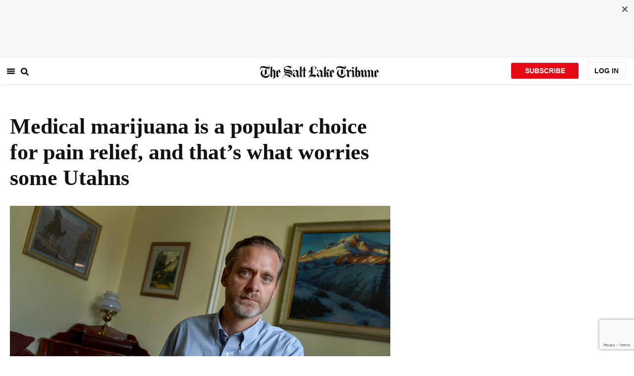

--- FILE ---
content_type: text/html; charset=utf-8
request_url: https://www.sltrib.com/news/politics/2018/06/10/medical-marijuana-is-a-popular-choice-for-pain-relief-and-thats-what-worries-some-utahns/
body_size: 190924
content:
<!DOCTYPE html><html lang="en"><head><title>Medical marijuana is a popular choice for pain relief, and that’s what worries some Utahns</title><meta id="viewport" name="viewport" content="width=device-width, initial-scale=1.0, user-scalable=yes, minimum-scale=0.5, maximum-scale=2.0"/><meta charset="utf-8"/><meta name="title" content="Medical marijuana is a popular choice for pain relief, and that’s what worries some Utahns"/><meta name="keywords" content=""/><meta name="news_keywords" content=""/><meta name="robots" content="index, follow, max-image-preview:large"/><meta name="description" content="The main reason patients turn to medical marijuana is for relief from chronic pain. After all, it works."/><meta name="referrer" content="unsafe-url"/><meta name="apple-mobile-web-app-title" content="SLTrib"/><meta name="application-name" content="SLTrib"/><meta name="theme-color" content="#ffffff"/><meta name="msapplication-config" content="/pf/resources/favicons/browserconfig.xml?d=582"/><meta property="og:locale" content="en_US"/><meta property="og:site_name" content="The Salt Lake Tribune"/><meta property="og:title" name="og:title" content="Medical marijuana is a popular choice for pain relief, and that’s what worries some Utahns"/><meta property="og:image" itemProp="image" content="https://www.sltrib.com/resizer/v2/https%3A%2F%2Farc-anglerfish-arc2-prod-sltrib.s3.amazonaws.com%2Fpublic%2FP44NXN52JVBULANBUKLDAJBZUA.jpg?auth=1a8d5eb0a3b1fb0043ee8cf5b3798b4245342e2ff691a94d24cd9d2b1863ca51&amp;width=1200"/><meta property="og:description" content="The main reason patients turn to medical marijuana is for relief from chronic pain. After all, it works."/><meta property="og:url" content="https://www.sltrib.com/news/politics/2018/06/10/medical-marijuana-is-a-popular-choice-for-pain-relief-and-thats-what-worries-some-utahns/"/><meta property="og:type" content="article"/><meta property="fb:app_id" content="913431655408104"/><meta name="twitter:title" content="Medical marijuana is a popular choice for pain relief, and that’s what worries some Utahns"/><meta name="twitter:image" content="https://www.sltrib.com/resizer/v2/https%3A%2F%2Farc-anglerfish-arc2-prod-sltrib.s3.amazonaws.com%2Fpublic%2FP44NXN52JVBULANBUKLDAJBZUA.jpg?auth=1a8d5eb0a3b1fb0043ee8cf5b3798b4245342e2ff691a94d24cd9d2b1863ca51&amp;width=1200"/><meta name="twitter:description" content="The main reason patients turn to medical marijuana is for relief from chronic pain. After all, it works."/><meta name="twitter:site" content="@sltrib"/><meta name="twitter:card" content="summary_large_image"/><meta name="twitter:creator" content="https://www.facebook.com/TaylorAndersonJournalist"/><meta name="distribution" content="global"/><meta name="rating" content="general"/><meta name="language" content="en_US"/><script src="https://cmp.osano.com/16BZCGRyQAUigbPI/5f685397-dc48-4433-b330-972e2c87c28d/osano.js"></script><link rel="stylesheet" type="text/css" charset="UTF-8" href="https://cdnjs.cloudflare.com/ajax/libs/slick-carousel/1.8.1/slick.min.css"/><link rel="stylesheet" type="text/css" href="https://cdnjs.cloudflare.com/ajax/libs/slick-carousel/1.8.1/slick-theme.min.css"/><meta itemProp="datePublished" content="2018-06-10T14:30:26.163Z"/><meta itemProp="pageType" content="article"/><link rel="canonical" href="https://www.sltrib.com/news/politics/2018/06/10/medical-marijuana-is-a-popular-choice-for-pain-relief-and-thats-what-worries-some-utahns/"/><link rel="alternate" type="application/rss+xml" href="https://www.sltrib.com/arc/outboundfeeds/rss/?outputType=xml"/><link rel="icon" type="image/x-icon" href="/pf/resources/favicon.ico?d=582"/><link rel="stylesheet" href="/pf/resources/css/main.css?d=582"/><link rel="stylesheet" href="/pf/resources/css/carousel.css?d=582"/><link rel="apple-touch-icon" sizes="180x180" href="/pf/resources/favicons/apple-touch-icon.png?d=582"/><link rel="icon" type="image/png" sizes="32x32" href="/pf/resources/favicons/favicon-32x32.png?d=582"/><link rel="icon" type="image/png" sizes="16x16" href="/pf/resources/favicons/favicon-16x16.png?d=582"/><link rel="manifest" href="/pf/resources/favicons/manifest.json?d=582"/><link rel="mask-icon" href="/pf/resources/favicons/safari-pinned-tab.svg?d=582" color="#5bbad5"/><link rel="shortcut icon" href="/pf/resources/favicons/favicon.ico?d=582"/><link rel="icon" type="image/png" sizes="192x192" href="/pf/resources/favicons/android-chrome-192x192.png?d=582"/><link href="https://mas.to/@sltrib" rel="me"/><meta name="google-site-verification" content="OBS8NfER2sTsXn0kFFxQIKihXG5dH9nq5qrvGZWhNmU"/><meta name="google" content="nopagereadaloud"/><link rel="preconnect" href="https://a.pub.network/"/><link rel="preconnect" href="https://b.pub.network/"/><link rel="preconnect" href="https://c.pub.network/"/><link rel="preconnect" href="https://d.pub.network/"/><link rel="preconnect" href="https://c.amazon-adsystem.com"/><link rel="preconnect" href="https://s.amazon-adsystem.com"/><link rel="preconnect" href="https://btloader.com/"/><link rel="preconnect" href="https://api.btloader.com/"/><link rel="preconnect" href="https://cdn.confiant-integrations.net"/><link rel="stylesheet" href="https://a.pub.network/sltrib-com/cls.css"/><noscript><img height="1" width="1" style="display:none" src="https://www.facebook.com/tr?id=1602919493094198&amp;ev=PageView&amp;noscript=1" alt="facebook-pixel"/></noscript><script type="application/ld+json">{"@context":"https://schema.org","@type":"Organization","url":"https://www.sltrib.com","logo":"https://local.sltrib.com/marketing/tribune_T.png"}</script><script type="application/ld+json">{"@context":"https://schema.org","@type":"BreadcrumbList","itemListElement":[{"@type":"ListItem","position":1,"name":"Politics","item":"https://sltrib.com/news/politics"}]}</script><script async="" src="https://accounts.google.com/gsi/client" defer=""></script><script async="" subscriptions-control="manual" src="https://news.google.com/swg/js/v1/swg.js"></script><script async="" src="https://news.google.com/swg/js/v1/swg-gaa.js"></script><script type="application/ld+json">{"@context":"https://schema.org","@type":"NewsArticle","isPartOf":{"@type":["CreativeWork","Product"],"name":"The Salt Lake Tribune","productID":"sltrib.com:showcase"},"publisher":{"@type":"Organization","name":"The Salt Lake Tribune"},"isAccessibleForFree":true,"dateModified":"2018-06-10T17:34:03.318Z","datePublished":"2018-06-10T14:30:26.163Z","headline":"Medical marijuana is a popular choice for pain relief, and that’s what worries some Utahns","image":["https://arc-anglerfish-arc2-prod-sltrib.s3.amazonaws.com/public/P44NXN52JVBULANBUKLDAJBZUA.jpg"]}</script><script class="coral-script" src="https://sltrib.coral.coralproject.net/assets/js/embed.js"></script><script src="/pf/resources/js/freestar.js?d=582"></script><script type="application/javascript" id="polyfill-script">if(!Array.prototype.includes||!(window.Object && window.Object.assign)||!window.Promise||!window.Symbol||!window.fetch){document.write('<script type="application/javascript" src="/pf/dist/engine/polyfill.js?d=582&mxId=00000000" defer=""><\/script>')}</script><script id="fusion-engine-react-script" type="application/javascript" src="/pf/dist/engine/react.js?d=582&amp;mxId=00000000" defer=""></script><script id="fusion-engine-combinations-script" type="application/javascript" src="/pf/dist/components/combinations/default.js?d=582&amp;mxId=00000000" defer=""></script><link id="fusion-output-type-styles" rel="stylesheet" type="text/css" href="/pf/dist/components/output-types/default.css?d=582&amp;mxId=00000000"/><link id="fusion-template-styles" rel="stylesheet" type="text/css" href="/pf/dist/components/combinations/default.css?d=582&amp;mxId=00000000"/>
<script>(window.BOOMR_mq=window.BOOMR_mq||[]).push(["addVar",{"rua.upush":"false","rua.cpush":"true","rua.upre":"false","rua.cpre":"true","rua.uprl":"false","rua.cprl":"false","rua.cprf":"false","rua.trans":"SJ-63685bce-fc22-4af1-8b86-2db35893872f","rua.cook":"false","rua.ims":"false","rua.ufprl":"false","rua.cfprl":"false","rua.isuxp":"false","rua.texp":"norulematch","rua.ceh":"false","rua.ueh":"false","rua.ieh.st":"0"}]);</script>
                              <script>!function(e){var n="https://s.go-mpulse.net/boomerang/";if("False"=="True")e.BOOMR_config=e.BOOMR_config||{},e.BOOMR_config.PageParams=e.BOOMR_config.PageParams||{},e.BOOMR_config.PageParams.pci=!0,n="https://s2.go-mpulse.net/boomerang/";if(window.BOOMR_API_key="EQ5PL-TYNFS-SR6UD-ZERFB-E2CY6",function(){function e(){if(!o){var e=document.createElement("script");e.id="boomr-scr-as",e.src=window.BOOMR.url,e.async=!0,i.parentNode.appendChild(e),o=!0}}function t(e){o=!0;var n,t,a,r,d=document,O=window;if(window.BOOMR.snippetMethod=e?"if":"i",t=function(e,n){var t=d.createElement("script");t.id=n||"boomr-if-as",t.src=window.BOOMR.url,BOOMR_lstart=(new Date).getTime(),e=e||d.body,e.appendChild(t)},!window.addEventListener&&window.attachEvent&&navigator.userAgent.match(/MSIE [67]\./))return window.BOOMR.snippetMethod="s",void t(i.parentNode,"boomr-async");a=document.createElement("IFRAME"),a.src="about:blank",a.title="",a.role="presentation",a.loading="eager",r=(a.frameElement||a).style,r.width=0,r.height=0,r.border=0,r.display="none",i.parentNode.appendChild(a);try{O=a.contentWindow,d=O.document.open()}catch(_){n=document.domain,a.src="javascript:var d=document.open();d.domain='"+n+"';void(0);",O=a.contentWindow,d=O.document.open()}if(n)d._boomrl=function(){this.domain=n,t()},d.write("<bo"+"dy onload='document._boomrl();'>");else if(O._boomrl=function(){t()},O.addEventListener)O.addEventListener("load",O._boomrl,!1);else if(O.attachEvent)O.attachEvent("onload",O._boomrl);d.close()}function a(e){window.BOOMR_onload=e&&e.timeStamp||(new Date).getTime()}if(!window.BOOMR||!window.BOOMR.version&&!window.BOOMR.snippetExecuted){window.BOOMR=window.BOOMR||{},window.BOOMR.snippetStart=(new Date).getTime(),window.BOOMR.snippetExecuted=!0,window.BOOMR.snippetVersion=12,window.BOOMR.url=n+"EQ5PL-TYNFS-SR6UD-ZERFB-E2CY6";var i=document.currentScript||document.getElementsByTagName("script")[0],o=!1,r=document.createElement("link");if(r.relList&&"function"==typeof r.relList.supports&&r.relList.supports("preload")&&"as"in r)window.BOOMR.snippetMethod="p",r.href=window.BOOMR.url,r.rel="preload",r.as="script",r.addEventListener("load",e),r.addEventListener("error",function(){t(!0)}),setTimeout(function(){if(!o)t(!0)},3e3),BOOMR_lstart=(new Date).getTime(),i.parentNode.appendChild(r);else t(!1);if(window.addEventListener)window.addEventListener("load",a,!1);else if(window.attachEvent)window.attachEvent("onload",a)}}(),"".length>0)if(e&&"performance"in e&&e.performance&&"function"==typeof e.performance.setResourceTimingBufferSize)e.performance.setResourceTimingBufferSize();!function(){if(BOOMR=e.BOOMR||{},BOOMR.plugins=BOOMR.plugins||{},!BOOMR.plugins.AK){var n="true"=="true"?1:0,t="",a="aodpyjaxzcoiq2llp34q-f-382ed7bab-clientnsv4-s.akamaihd.net",i="false"=="true"?2:1,o={"ak.v":"39","ak.cp":"589906","ak.ai":parseInt("634755",10),"ak.ol":"0","ak.cr":7,"ak.ipv":4,"ak.proto":"h2","ak.rid":"4d60443c","ak.r":44268,"ak.a2":n,"ak.m":"dscr","ak.n":"ff","ak.bpcip":"3.134.252.0","ak.cport":41502,"ak.gh":"23.192.164.136","ak.quicv":"","ak.tlsv":"tls1.3","ak.0rtt":"","ak.0rtt.ed":"","ak.csrc":"-","ak.acc":"","ak.t":"1768652537","ak.ak":"hOBiQwZUYzCg5VSAfCLimQ==ej+TQaUax4EMGXOUJg5vI6O1omVcHMXD7P6coZRYEdYWB+VCVYD5PGro/H5OURPCbUgV1dLWUyPY0wuvzOyuaNicwMBGuHUVSHLe3WvEr0MtqQGeQiAxW17t6dtuTTMjdJzsGNas/n+lzdhTeX3ZpB7DiewYWIPSGVYYOg0dvTj2gJrZhJzggCWKdrgv+LH0KbsEj4HJtaFllpWiF83UZlTXtoQq9WpnbtZAvj/QuT9JCHpzbcPTYew4vBZ16IUjBmMS+scyZrRl8yUxuYmYNRptiF7LCnwaqUlmi834Yi+sr0kK/hJgDwrxu5EugyO00SG9ziKcc9usjMt9sAot2S9npsphpfKRQUw4h1lrWwX0WaWoIU5TZ8m4P73Ye0JFG/2NRYmQtxxI1X3ckclN6HuhtFIxjkh2xzgj4fowws4=","ak.pv":"47","ak.dpoabenc":"","ak.tf":i};if(""!==t)o["ak.ruds"]=t;var r={i:!1,av:function(n){var t="http.initiator";if(n&&(!n[t]||"spa_hard"===n[t]))o["ak.feo"]=void 0!==e.aFeoApplied?1:0,BOOMR.addVar(o)},rv:function(){var e=["ak.bpcip","ak.cport","ak.cr","ak.csrc","ak.gh","ak.ipv","ak.m","ak.n","ak.ol","ak.proto","ak.quicv","ak.tlsv","ak.0rtt","ak.0rtt.ed","ak.r","ak.acc","ak.t","ak.tf"];BOOMR.removeVar(e)}};BOOMR.plugins.AK={akVars:o,akDNSPreFetchDomain:a,init:function(){if(!r.i){var e=BOOMR.subscribe;e("before_beacon",r.av,null,null),e("onbeacon",r.rv,null,null),r.i=!0}return this},is_complete:function(){return!0}}}}()}(window);</script></head><body><div id="fusion-app"><div class="article-layout-no-top-ad"><header id="navbar"><div class="stickyTopAd" data-test="sticky-ad"><div class="btn-close"><button type="button" data-test="close-button"><img src="[data-uri]" alt="Close ad"/></button></div><div style="display:none" id="f0fqA1GG4wHK38V" data-fusion-collection="features" data-fusion-type="freestar-ad/default" data-fusion-name="Freestar-Ad" data-fusion-message="Could not render component [features:freestar-ad/default]"></div></div><div style="display:none" id="f0fRPW69VCN37Dy" data-fusion-collection="features" data-fusion-type="_global/header-navigation-combined" data-fusion-name="Header Navigation Combined global" data-fusion-message="Could not render component [features:_global/header-navigation-combined]"></div><div style="display:none" id="f0fxeFcjKw6a123" data-fusion-collection="features" data-fusion-type="google-extended-acess/default" data-fusion-name="Google Extended Access" data-fusion-message="Could not render component [features:google-extended-acess/default]"></div></header><div class="scrollable-content"><div class="banner"></div></div><div class="scrollable-content half-container"><div class="row"><div class="full-width article-left-rail"><div class="vertical"><div class="article-head"><h1 class="headline">Medical marijuana is a popular choice for pain relief, and that’s what worries some Utahns</h1><h2 class="article-subheadline"></h2><div class="image-rootLeft"><style data-emotion="css 1ez1ofp">.css-1ez1ofp .image-img{width:100%;height:auto;}.css-1ez1ofp .image-noHeight{height:auto;}.css-1ez1ofp .image-noWidth{width:100%;}.css-1ez1ofp .image-rootCenter{display:-webkit-box;display:-webkit-flex;display:-ms-flexbox;display:flex;-webkit-flex-direction:column;-ms-flex-direction:column;flex-direction:column;-webkit-align-items:center;-webkit-box-align:center;-ms-flex-align:center;align-items:center;}.css-1ez1ofp .image-rootLeft{display:-webkit-box;display:-webkit-flex;display:-ms-flexbox;display:flex;-webkit-flex-direction:column;-ms-flex-direction:column;flex-direction:column;-webkit-box-pack:start;-ms-flex-pack:start;-webkit-justify-content:flex-start;justify-content:flex-start;}</style><div class="css-1ez1ofp"><span class=" lazy-load-image-background " style="background-image:url(https://www.sltrib.com/resizer/v2/P44NXN52JVBULANBUKLDAJBZUA.jpg?auth=4048bc5453e2fbac17ddce49ab35c9849c9c39c9a3cf1dd9439f69bb1fc25c68&amp;width=1024&amp;quality=88);background-size:100% 100%;color:transparent;display:inline-block;height:400;width:600"><span class="image-img" style="display:inline-block;border-radius:0;width:600;height:400"></span></span></div><p class="caption-credit">Leah Hogsten  |  The Salt Lake Tribune  Nathan Frodsham is hoping the  ballot initiative to legalize medical marijuana in Utah passes so he can get off opioids and back to using the vaporized form of marijuana he formerly used when he lived in Seattle to treat chronic osteoarthritis pain in his neck from a degenerative disc disorder, Friday, June 8, 2018. Frodsham said he takes on average two Percocet pills a day.</p></div><div style="display:none" id="f0fvPICkDdVr4HR" data-fusion-collection="features" data-fusion-type="article-byline/default" data-fusion-name="Article Byline v2 New" data-fusion-message="Could not render component [features:article-byline/default]"></div><div style="display:none" id="f0fSQqI7MjYN5RL" data-fusion-collection="features" data-fusion-type="article-group-buttons/default" data-fusion-name="Article Group Icons" data-fusion-message="Could not render component [features:article-group-buttons/default]"></div></div><div class="article-body-container" itemProp="articleBody"><p class="body-raw">The main reason patients turn to medical marijuana is for relief from chronic pain. After all, it works.</p><p class="body-raw">But opponents of a November ballot initiative <a href="https://www.sltrib.com/news/politics/2018/05/29/utahns-will-be-voting-on-medical-marijuana-and-medicaid-expansion-but-not-utahs-candidate-nominating-law-says-top-election-official" target="" data-original-title="" title="" class="selected-link" aria-describedby="popover614955">that would make medical cannabis</a> available in Utah for a wide array of patients worry that the proposal’s “chronic or debilitating pain” provision is too broad and would open the door to recreational marijuana use.</p><p class="body-raw">Groups fighting the measure — including the <a href="https://www.sltrib.com/news/health/2018/04/10/lds-church-issues-statement-opposing-medical-marijuana-ballot-initiative-which-a-majority-of-utah-voters-supports/" data-original-title="" title="" class="">LDS Church</a> and the <a href="https://www.sltrib.com/news/politics/2018/04/02/utah-medical-association-accuses-medical-marijuana-campaign-of-misleading-voters-into-supporting-initiative/" data-original-title="" title="" aria-describedby="popover12009">Utah Medical Association</a> — argue the tally of qualifying ailments and diseases is too expansive partly because it would let chronic pain sufferers get a card allowing them to use marijuana for treatment if their doctors believe they’re at risk of becoming addicted to opiate medication.</p><p class="body-raw">The issue arose when attorneys for The Church of Jesus Christ of Latter-day Saints released <a href="https://www.sltrib.com/news/health/2018/05/11/mormon-church-compiles-legal-issues-with-medical-marijuana-initiative-but-still-doesnt-explicitly-oppose-it/" data-original-title="" title="" aria-describedby="popover666253">a seven-page critique</a> of the initiative. They focused on the measure's inclusion of chronic pain as a qualifying condition, which they warned "is hard to diagnose and verify."</p><p class="body-raw">The lawyers also decried the frequency with which cardholders in other states cite pain as a reason for obtaining a medical marijuana card, a concern voiced by other opponents.</p><p class="body-raw">“It is a very broad list,” said Gayle Ruzicka, president of the conservative Utah Eagle Forum, which is helping to lead the campaign against the ballot measure. “The reason it’s a broad list is a lot of things don’t have good descriptions — like chronic pain.”<br></p><p class="body-raw">In fact, pain relief is the top reason people seek medical marijuana in most states that allow it, an analysis by The Salt Lake Tribune shows.</p><p class="body-raw">The newspaper gathered data from nearly all the states that collect it and have begun issuing cards under their programs.</p><p class="body-raw">In most of the 29 states outside Utah where medical marijuana is legal, chronic, severe or intractable pain is almost always the chief reason cited for obtaining or renewing a state card to acquire, possess and use the plant.<br></p><div class="article-body-element" style="margin-top:20px"><div class="image-rootCenter"><style data-emotion="css 1ez1ofp">.css-1ez1ofp .image-img{width:100%;height:auto;}.css-1ez1ofp .image-noHeight{height:auto;}.css-1ez1ofp .image-noWidth{width:100%;}.css-1ez1ofp .image-rootCenter{display:-webkit-box;display:-webkit-flex;display:-ms-flexbox;display:flex;-webkit-flex-direction:column;-ms-flex-direction:column;flex-direction:column;-webkit-align-items:center;-webkit-box-align:center;-ms-flex-align:center;align-items:center;}.css-1ez1ofp .image-rootLeft{display:-webkit-box;display:-webkit-flex;display:-ms-flexbox;display:flex;-webkit-flex-direction:column;-ms-flex-direction:column;flex-direction:column;-webkit-box-pack:start;-ms-flex-pack:start;-webkit-justify-content:flex-start;justify-content:flex-start;}</style><div class="css-1ez1ofp"><span class=" lazy-load-image-background " style="background-image:url(https://www.sltrib.com/resizer/v2/SASQZZTJDBAN5BNP3C5ACE4ULA.jpg?auth=fee526a2370db188be237391c51024a193a2c6de41d18dea3dc57443e78a5c4b&amp;width=750&amp;quality=88);background-size:100% 100%;color:transparent;display:inline-block;height:400;width:600"><span class="image-img" style="display:inline-block;border-radius:0;width:600;height:400"></span></span></div></div></div><p class="body-raw">On average, about three of every four applicants tell their state they’re hoping to use marijuana for pain relief, the review shows.</p><p class="body-raw">The numbers for chronic pain are likely inflated, because many states allow patients to mark more than one symptom or condition when applying for or renewing a medical marijuana card. Patients likely check chronic pain along with another qualifying condition.</p><p class="body-raw">For example, about 40 percent of <a href="https://www.dhhs.nh.gov/oos/tcp/documents/tcp-data-report-2017.pdf">cardholders in New Hampshire</a> indicated they had more than one condition that they hoped to treat with medical marijuana.</p><p class="body-raw">But even after adjusting for possible overlap, chronic pain remains the top qualifying ailment.</p><p class="body-raw">New Jersey saw a rapid rise in patients applying for a state marijuana card when it added chronic pain caused by specific conditions to the list of legally recognized symptoms. In Arizona, nearly 87 percent of its 167,107 patients got cards to treat chronic pain. Six percent obtained a card for more than one condition.</p><p class="body-raw">Scientific research shows why medical marijuana is so popular for chronic pain sufferers. A <a href="http://nationalacademies.org/hmd/~/media/Files/Report%20Files/2017/Cannabis-Health-Effects/Cannabis-conclusions.pdf">sweeping 2017 report</a> by the National Academies of Science, Engineering and Medicine found “conclusive or substantial” evidence that cannabis is effective in treating chronic pain.</p><p class="body-raw">Count Nathan Frodsham among those gaining pain relief from medical marijuana.</p><p class="body-raw">Frodsham suffers from a degenerative disease that is wearing away the discs in his neck, triggering excruciating pain and muscle spasms.</p><p class="body-raw">Frodsham is vice chairman of Together for Responsible Use and Cannabis Education (TRUCE), a nonprofit group that backs <a href="https://www.utahpatients.org/files/pdf/2017/08/The%20Utah%20Medical%20Cannabis%20Act.pdf" target="">the initiative</a>. He also is a former patient who visited medical marijuana dispensaries when he lived in Washington state as a last-ditch effort to manage his pain.</p><p class="body-raw">“I went to every doctor,” the 45-year-old patient said. “Basically, they’re like, ‘There’s not a whole lot you can do with this.’ They don’t typically see this until people are over 70.”</p><p class="body-raw">Cannabis products are known to act as anti-inflammatories. That’s good news for Frodsham, who is allergic to synthetic anti-inflammatory products. So his daily “microdosing” — taking a small amount of marijuana — helped treat his condition.</p><p class="body-raw">He joined the now-yearslong effort to legalize medical marijuana in Utah after moving back to the Beehive State from Seattle.<b> </b></p><p class="body-raw">Utahn Mark Newman said he travels regularly to Nevada to buy marijuana there, where products from the plant are legal both medicinally and for all adults. He said he uses them <a href="https://www.sltrib.com/news/politics/2018/04/19/critics-say-patients-wont-be-served-by-the-single-state-dispensary-envisioned-in-utahs-new-medical-marijuana-law/" target="">to treat his frequent migraine headaches</a> without taking opioid prescriptions.</p><p class="body-raw">The list of conditions in the initiative is similar to those in other states. In addition to chronic pain, it includes HIV and AIDS, Alzheimer’s, cancer, Crohn’s disease and other intestinal ailments, epilepsy or other conditions that cause seizures, post-traumatic stress disorder, muscle spasms and autism.</p><p class="body-raw">Voter approval of the initiative would likely lead to far more patients than a measure passed by the <a href="https://www.sltrib.com/news/politics/2018/02/09/the-utah-house-voted-on-two-bills-to-legalize-medical-marijuana-both-needed-to-pass-one-didnt/" target="">Legislature earlier this year</a>. That law greenlights medical marijuana only for people who are expected to die within six months. It appears to be the narrowest law in the nation among the 30 states where medical marijuana is legal.</p><p class="body-raw">State Rep. Ed Redd, a Logan Republican and physician who voted for the limited medical marijuana legislation, conceded that Utahns who could benefit from cannabis would be excluded.</p><p class="body-raw">“There’s a lot of people out there who are not interested in getting high or using recreationally but have complicated problems,” Redd said. “They may not be on their deathbed, but they still have really complicated medical conditions” that aren’t treated through federally approved medications. </p><p class="body-raw">Still, he said, he’s concerned about what he sees as an inevitable increase in the number of people using marijuana if the initiative passes and the possible consequences.</p><p class="body-raw">The National Academies of Science, Engineering and Medicine report <a href="http://nationalacademies.org/hmd/~/media/Files/Report%20Files/2017/Cannabis-Health-Effects/Cannabis-conclusions.pdf">also indicated a correlation</a> between cannabis use and the development of schizophrenia and other psychoses.</p><p class="body-raw">“To me, it’s like, you’re just going to look at the data to say it helps with chronic pain,” Redd said, “but ignore all the problems it may cause.”</p><p class="body-raw">Now that he’s back in Utah, Frodsham says he no longer uses marijuana to treat the pain for his condition. It’s too risky. For now, he’s prescribed a low dosage of Percocet, an opioid medication.</p><p class="body-raw">“It’s more of a reactive. It’s not so good at preventing anything,” he said. “That’s what the cannabis did. I didn’t feel like I needed to take anything.</p><p class="body-raw">“That’s part of the reason I’m campaigning for this,” Frodsham added. “I’m at a worse state than I was before, and it’s my only option.”</p></div><div><a href="#" class="section-title " data-testid="sec-head-link"><h2>RELATED STORIES</h2></a><div style="margin-top:16px"><a class="top-story" data-testid="top-story" href="/"><h3 data-testid="title" class="simple-title" style="margin-top:10px">Unofficially, many Utah law enforcement groups are lining up to oppose the medical marijuana initiative</h3><div class="horizontal-separator"></div><div style="margin-bottom:18px"></div></a></div><div style="margin-top:16px"><a class="top-story" data-testid="top-story" href="/"><h3 data-testid="title" class="simple-title" style="margin-top:10px">Meet the man spending $100,000 to defeat Utah’s medical marijuana initiative</h3><div class="horizontal-separator"></div><div style="margin-bottom:18px"></div></a></div><div style="margin-top:16px"><a class="top-story" data-testid="top-story" href="/"><h3 data-testid="title" class="simple-title" style="margin-top:10px">Medical marijuana opponents sue to stop initiative from reaching voters, say state employees would be ‘aiding and abetting’ lawbreaking</h3><div class="horizontal-separator"></div><div style="margin-bottom:18px"></div></a></div><div style="margin-top:16px"><a class="top-story" data-testid="top-story" href="/"><h3 data-testid="title" class="simple-title" style="margin-top:10px">It’s not just outside the shelter. People have been shooting heroin and smoking spice inside The Road Home, auditors say</h3><div class="horizontal-separator"></div><div style="margin-bottom:18px"></div></a></div><div style="margin-top:16px"><a class="top-story" data-testid="top-story" href="/"><h3 data-testid="title" class="simple-title" style="margin-top:10px">Libertarian group that helped write Utah’s medical marijuana ballot initiative calls LDS Church’s analysis ‘a political attack piece’</h3><div class="horizontal-separator"></div><div style="margin-bottom:18px"></div></a></div></div></div></div><div class="disappear"><div class="vertical"><div style="display:none" id="f0ftUI1JgEb33ts" data-fusion-collection="features" data-fusion-type="freestar-ad-with-height/default" data-fusion-name="sltrib_medrec_sidebar_atf" data-fusion-message="Could not render component [features:freestar-ad-with-height/default]"></div><div class="sponsored-card"><div class="sponsored-card__top-bar"></div><div class="sponsored-card__content"><h2 class="sponsored-card__label">Sponsored Story</h2><a href="/sponsored/2026/01/15/salt-lake-citys-newest-meal-prep" type="text" aria-label="foo" target="_blank" rel="noopener noreferrer" class="sponsored-card__headline-link"><h3 class="sponsored-card__headline" id="sponsored-article-link">Salt Lake City’s newest meal prep service brings personal chef quality &amp; convenience to your home</h3><p class="sponsored-card__text" id="sponsored-article-link">Sponsored: Led by Executive Chef Dallon Stewart, this Salt Lake local is changing the meal delivery scene.</p></a></div><div class="sponsored-card__bottom-bar"></div></div><div style="display:none" id="f0fIih6gUSOi4r" data-fusion-collection="features" data-fusion-type="freestar-ad-with-height/default" data-fusion-name="sltrib_medrec_sidebar_btf" data-fusion-message="Could not render component [features:freestar-ad-with-height/default]"></div></div></div></div></div><div class="half-container"><div class="row"><div class="col-12"><div style="display:none" id="f0ferFTGE9qQ2Hg" data-fusion-collection="features" data-fusion-type="_global/outbrain-ad" data-fusion-name="Outbrain Ad Global" data-fusion-message="Could not render component [features:_global/outbrain-ad]"></div></div></div></div><div id="article-bottom" class="half-container"></div><div id="the-latest" class="half-container"><div class="the-latest-ap"></div></div><div id="comments" class="comments half-container"><div style="display:none" id="f0fA5jFy5EEH288" data-fusion-collection="features" data-fusion-type="freestar-ad/default" data-fusion-name="Freestar-Ad - sltrib_incontent_flipp" data-fusion-message="Could not render component [features:freestar-ad/default]"></div><div class="two-columns-layout-comments "><div class="comment-left-rail"><div id="coral-static"><div id="coral_thread" style="width:145%;padding:0px;margin-left:-13px"></div></div></div><div class="comment-left-rail"></div></div><div style="display:none" id="f0fdEF4Mp3Ct6hF" data-fusion-collection="features" data-fusion-type="article-byline-bottom/default" data-fusion-name="Article Byline Bottom" data-fusion-message="Could not render component [features:article-byline-bottom/default]"></div></div><footer><div class="global-footer"><div class="with-copy container"><script src="https://js.adsrvr.org/up_loader.1.1.0.js" type="text/javascript"></script><script async="" src="/pf/resources/js/ballantine.js?d=582"></script><div class="row hidden-md-down"><div class="footer-block col-6 col-md-3"><div class="footer-column"><h5 class="footer-heading">CONNECT</h5><ul class="footer-list"><li><a href="https://www.facebook.com/saltlaketribune/" class="footer-item"><style data-emotion="css vubbuv">.css-vubbuv{-webkit-user-select:none;-moz-user-select:none;-ms-user-select:none;user-select:none;width:1em;height:1em;display:inline-block;fill:currentColor;-webkit-flex-shrink:0;-ms-flex-negative:0;flex-shrink:0;-webkit-transition:fill 200ms cubic-bezier(0.4, 0, 0.2, 1) 0ms;transition:fill 200ms cubic-bezier(0.4, 0, 0.2, 1) 0ms;font-size:1.5rem;}</style><svg class="MuiSvgIcon-root MuiSvgIcon-fontSizeMedium css-vubbuv" focusable="false" aria-hidden="true" viewBox="0 0 24 24" data-testid="FacebookIcon"><path d="M5 3h14a2 2 0 0 1 2 2v14a2 2 0 0 1-2 2H5a2 2 0 0 1-2-2V5a2 2 0 0 1 2-2m13 2h-2.5A3.5 3.5 0 0 0 12 8.5V11h-2v3h2v7h3v-7h3v-3h-3V9a1 1 0 0 1 1-1h2V5z"></path></svg> <span class="foot-indv-item">Facebook</span></a></li><li><a href="https://x.com/sltrib/" class="footer-item"><img src="https://www.sltrib.com/resizer/v2/S2JRURVUNZBUXGAJVY67HBTE6A.png?auth=6f97694ee8a43d294e97af9ab645cc3719955d95936eeab8cff5ebc501db5b08&amp;height=100&amp;quality=88" alt="twitter-logo" width="18" height="18" style="background-color:white;border-radius:4px;margin-left:3px;margin-right:2px"/> <span class="foot-indv-item">X</span></a></li><li><a href="https://www.instagram.com/sltrib/" class="footer-item"><style data-emotion="css vubbuv">.css-vubbuv{-webkit-user-select:none;-moz-user-select:none;-ms-user-select:none;user-select:none;width:1em;height:1em;display:inline-block;fill:currentColor;-webkit-flex-shrink:0;-ms-flex-negative:0;flex-shrink:0;-webkit-transition:fill 200ms cubic-bezier(0.4, 0, 0.2, 1) 0ms;transition:fill 200ms cubic-bezier(0.4, 0, 0.2, 1) 0ms;font-size:1.5rem;}</style><svg class="MuiSvgIcon-root MuiSvgIcon-fontSizeMedium css-vubbuv" focusable="false" aria-hidden="true" viewBox="0 0 24 24" data-testid="InstagramIcon"><path d="M7.8 2h8.4C19.4 2 22 4.6 22 7.8v8.4a5.8 5.8 0 0 1-5.8 5.8H7.8C4.6 22 2 19.4 2 16.2V7.8A5.8 5.8 0 0 1 7.8 2m-.2 2A3.6 3.6 0 0 0 4 7.6v8.8C4 18.39 5.61 20 7.6 20h8.8a3.6 3.6 0 0 0 3.6-3.6V7.6C20 5.61 18.39 4 16.4 4H7.6m9.65 1.5a1.25 1.25 0 0 1 1.25 1.25A1.25 1.25 0 0 1 17.25 8 1.25 1.25 0 0 1 16 6.75a1.25 1.25 0 0 1 1.25-1.25M12 7a5 5 0 0 1 5 5 5 5 0 0 1-5 5 5 5 0 0 1-5-5 5 5 0 0 1 5-5m0 2a3 3 0 0 0-3 3 3 3 0 0 0 3 3 3 3 0 0 0 3-3 3 3 0 0 0-3-3z"></path></svg> <span class="foot-indv-item">Instagram</span></a></li><li><a href="https://www.youtube.com/user/sltrib/" class="footer-item"><style data-emotion="css vubbuv">.css-vubbuv{-webkit-user-select:none;-moz-user-select:none;-ms-user-select:none;user-select:none;width:1em;height:1em;display:inline-block;fill:currentColor;-webkit-flex-shrink:0;-ms-flex-negative:0;flex-shrink:0;-webkit-transition:fill 200ms cubic-bezier(0.4, 0, 0.2, 1) 0ms;transition:fill 200ms cubic-bezier(0.4, 0, 0.2, 1) 0ms;font-size:1.5rem;}</style><svg class="MuiSvgIcon-root MuiSvgIcon-fontSizeMedium css-vubbuv" focusable="false" aria-hidden="true" viewBox="0 0 24 24" data-testid="YouTubeIcon"><path d="M10 15l5.19-3L10 9v6m11.56-7.83c.13.47.22 1.1.28 1.9.07.8.1 1.49.1 2.09L22 12c0 2.19-.16 3.8-.44 4.83-.25.9-.83 1.48-1.73 1.73-.47.13-1.33.22-2.65.28-1.3.07-2.49.1-3.59.1L12 19c-4.19 0-6.8-.16-7.83-.44-.9-.25-1.48-.83-1.73-1.73-.13-.47-.22-1.1-.28-1.9-.07-.8-.1-1.49-.1-2.09L2 12c0-2.19.16-3.8.44-4.83.25-.9.83-1.48 1.73-1.73.47-.13 1.33-.22 2.65-.28 1.3-.07 2.49-.1 3.59-.1L12 5c4.19 0 6.8.16 7.83.44.9.25 1.48.83 1.73 1.73z"></path></svg> <span class="foot-indv-item">YouTube</span></a></li><li><a href="/rss/" class="footer-item"><style data-emotion="css vubbuv">.css-vubbuv{-webkit-user-select:none;-moz-user-select:none;-ms-user-select:none;user-select:none;width:1em;height:1em;display:inline-block;fill:currentColor;-webkit-flex-shrink:0;-ms-flex-negative:0;flex-shrink:0;-webkit-transition:fill 200ms cubic-bezier(0.4, 0, 0.2, 1) 0ms;transition:fill 200ms cubic-bezier(0.4, 0, 0.2, 1) 0ms;font-size:1.5rem;}</style><svg class="MuiSvgIcon-root MuiSvgIcon-fontSizeMedium css-vubbuv" focusable="false" aria-hidden="true" viewBox="0 0 24 24" data-testid="RssFeedIcon"><circle cx="6.18" cy="17.82" r="2.18"></circle><path d="M4 4.44v2.83c7.03 0 12.73 5.7 12.73 12.73h2.83c0-8.59-6.97-15.56-15.56-15.56m0 5.66v2.83c3.9 0 7.07 3.17 7.07 7.07h2.83c0-5.47-4.43-9.9-9.9-9.9"></path></svg> <span class="foot-indv-item">RSS</span></a></li><li><a href="https://apps.apple.com/ai/app/salt-lake-tribune-eedition/id995297003" class="footer-item"><img style="height:40px;padding:4px" src="https://www.sltrib.com/resizer/v2/YGK4MOY7CNFNRMYWMTTPFDOMCI.png?auth=7c8ecd93d3eb36d6fdde2400ab3650dc88d52714be2fda9155a5f4abe0b43e8c&amp;width=200&amp;quality=100"/> <span class="foot-indv-item"></span></a></li><li><a href="https://play.google.com/store/apps/details?id=com.saltlaketribune.android.prod&amp;hl=en_US&amp;gl=US" class="footer-item"><img style="height:40px;width:98.6px;margin-top:-10px" src="https://www.sltrib.com/resizer/v2/PI6RFGVVV5CYLIXIYBETYQIUYY.png?auth=06db741726c8486e67a60a0529a1ea780a7e7d896eb72e0f6b4d9dc6a8369618&amp;width=200&amp;quality=100"/> <span class="foot-indv-item"></span></a></li></ul></div></div><div class="footer-block col-6 col-md-3"><div class="footer-column"><h5 class="footer-heading">SUBSCRIPTIONS</h5><ul class="footer-list"><li><a href="https://sltiservices.navigacloud.com/cmo_slt-c-cmdb-01/subscriber/web/startoffers.html" class="footer-item"><span class="foot-indv-item">Subscribe to Print + Digital</span></a></li><li><a href="/support/" class="footer-item"><span class="foot-indv-item">Subscribe to Digital Only</span></a></li><li><a href="/activate-digital-subscription/" class="footer-item"><span class="foot-indv-item">Digital Access for Print Subscribers</span></a></li><li><a href="/newsletters/" class="footer-item"><span class="foot-indv-item">Email Newsletters</span></a></li><li><a href="https://sltiservices.navigacloud.com/cmo_slt-c-cmdb-01/subscriber/web/signin.html" class="footer-item"><span class="foot-indv-item">Login to your Print Account</span></a></li><li><a href="/my-account/" class="footer-item"><span class="foot-indv-item">Login to your Digital Account</span></a></li><li><a href="/digital-subscriptions-faq/" class="footer-item"><span class="foot-indv-item">Subscription FAQs</span></a></li><li><a href="/contact-us/" class="footer-item"><span class="foot-indv-item">Help and Contact Info</span></a></li><li><a href="/gift-subscription/" class="footer-item"><span class="foot-indv-item">Gift Subscriptions</span></a></li></ul></div></div><div class="footer-block col-6 col-md-3"><div class="footer-column"><h5 class="footer-heading">ABOUT US</h5><ul class="footer-list"><li><a href="/about-us/#our-history" class="footer-item"><span class="foot-indv-item">History and Mission</span></a></li><li><a href="/about-us/#nonprofit" class="footer-item"><span class="foot-indv-item">Our Nonprofit Model</span></a></li><li><a href="/board-and-advisers/" class="footer-item"><span class="foot-indv-item">Board and Advisers</span></a></li><li><a href="/staff/" class="footer-item"><span class="foot-indv-item">Officers and Staff</span></a></li><li><a href="/supporters/" class="footer-item"><span class="foot-indv-item">Supporters</span></a></li><li><a href="/reports/" class="footer-item"><span class="foot-indv-item">Tax Filing and Governance</span></a></li><li><a href="/opinion/submission/" class="footer-item"><span class="foot-indv-item">Share Your Opinion</span></a></li><li><a href="/opinion/editorial-board/" class="footer-item"><span class="foot-indv-item">Meet the Editorial Board</span></a></li><li><a href="/privacy-policy/" class="footer-item"><span class="foot-indv-item">Privacy Policy</span></a></li><li><a href="/privacy-policy/#california" class="footer-item"><span class="foot-indv-item">California Privacy</span></a></li><li><a href="/policies-and-ethics/" class="footer-item"><span class="foot-indv-item">Editorial Policies and Ethics</span></a></li></ul></div></div><div class="footer-block col-6 col-md-3"><div class="footer-column"><h5 class="footer-heading">MORE</h5><ul class="footer-list"><li><a href="/advertising/" class="footer-item"><span class="foot-indv-item">Advertise with Us</span></a></li><li><a href="/legal-notices/" class="footer-item"><span class="foot-indv-item">Legal Notices</span></a></li><li><a href="https://store.sltrib.com/" class="footer-item"><span class="foot-indv-item">Store</span></a></li><li><a href="https://digitalnewspapers.org/newspaper/?paper=Salt%20Lake%20Tribune" class="footer-item"><span class="foot-indv-item">Archives</span></a></li><li><a href="/tips/" class="footer-item"><span class="foot-indv-item">Story Tips</span></a></li><li><a href="/giving/" class="footer-item"><span class="foot-indv-item">Support The Tribune</span></a></li><li><a href="/fas/" class="footer-item"><span class="foot-indv-item">Join The First Amendment Society</span></a></li><li><a href="https://www.sltrib.com/gift-policy/" class="footer-item"><span class="foot-indv-item">Gift Acceptance Policy</span></a></li><li><a href="#" class="footer-item"><span class="foot-indv-item">Cookie Preferences</span></a></li><li><a href="/commenting-policy/" class="footer-item"><span class="foot-indv-item">Commenting Policy</span></a></li></ul></div></div></div><div class="hidden-md-up" style="width:100%"><div class="horizontal-separator"></div><div class="row v-space"><div class="col-6 links-foot-col"><a href="/about-us/" class="foot-link">ABOUT US</a><a href="/terms-of-service/" class="foot-link">TERMS OF SERVICE</a><a href="/privacy-policy/" class="foot-link">PRIVACY POLICY</a><a href="/policies-and-ethics/" class="foot-link">EDITORIAL POLICY</a><a href="/tips/" class="foot-link">NEWS TIPS</a><a href="/advertising/" class="foot-link">ADVERTISE</a><a href="/contact-us/" class="foot-link">CONTACT US/HELP</a><a href="/gift-policy/" class="foot-link">GIFT ACCEPTANCE POLICY</a></div><div class="col-6 links-foot-col"><a href="/subscribe/" class="foot-link">SUBSCRIBE</a><a href="https://sltiservices.navigacloud.com/cmo_slt-c-cmdb-01/subscriber/web/startoffers.html" class="foot-link">PRINT EDITION</a><a href="/newsletters/" class="foot-link">EMAIL NEWSLETTERS</a><a href="/fas/" class="foot-link">JOIN THE FIRST AMENDMENT SOCIETY</a><a href="/giving/" class="foot-link">SUPPORT THE TRIBUNE</a><a href="/opinion/submission/" class="foot-link">SHARE YOUR OPINION</a><a href="/opinion/editorial-board/" class="foot-link">MEET THE EDITORIAL BOARD</a><a href="#" class="foot-link">COOKIE PREFERENCES</a></div></div><div class="socialm-foot"><a href="https://x.com/sltrib" data-testid="sm-twitter" class="soc-med-item"><img src="/pf/resources/img/t-1.png?d=582" alt="twitter-logo" width="26" height="26" style="background-color:white"/></a><a href="https://www.instagram.com/sltrib/" data-testid="sm-instagram" class="soc-med-item" aria-label="Instagram"><style data-emotion="css vubbuv">.css-vubbuv{-webkit-user-select:none;-moz-user-select:none;-ms-user-select:none;user-select:none;width:1em;height:1em;display:inline-block;fill:currentColor;-webkit-flex-shrink:0;-ms-flex-negative:0;flex-shrink:0;-webkit-transition:fill 200ms cubic-bezier(0.4, 0, 0.2, 1) 0ms;transition:fill 200ms cubic-bezier(0.4, 0, 0.2, 1) 0ms;font-size:1.5rem;}</style><svg class="MuiSvgIcon-root MuiSvgIcon-fontSizeMedium css-vubbuv" focusable="false" aria-hidden="true" viewBox="0 0 24 24" data-testid="InstagramIcon" style="color:rgb(255,76,60);font-size:26px"><path d="M7.8 2h8.4C19.4 2 22 4.6 22 7.8v8.4a5.8 5.8 0 0 1-5.8 5.8H7.8C4.6 22 2 19.4 2 16.2V7.8A5.8 5.8 0 0 1 7.8 2m-.2 2A3.6 3.6 0 0 0 4 7.6v8.8C4 18.39 5.61 20 7.6 20h8.8a3.6 3.6 0 0 0 3.6-3.6V7.6C20 5.61 18.39 4 16.4 4H7.6m9.65 1.5a1.25 1.25 0 0 1 1.25 1.25A1.25 1.25 0 0 1 17.25 8 1.25 1.25 0 0 1 16 6.75a1.25 1.25 0 0 1 1.25-1.25M12 7a5 5 0 0 1 5 5 5 5 0 0 1-5 5 5 5 0 0 1-5-5 5 5 0 0 1 5-5m0 2a3 3 0 0 0-3 3 3 3 0 0 0 3 3 3 3 0 0 0 3-3 3 3 0 0 0-3-3z"></path></svg></a><a href="https://www.facebook.com/saltlaketribune/" data-testid="sm-facebook" class="soc-med-item" aria-label="Facebook"><style data-emotion="css vubbuv">.css-vubbuv{-webkit-user-select:none;-moz-user-select:none;-ms-user-select:none;user-select:none;width:1em;height:1em;display:inline-block;fill:currentColor;-webkit-flex-shrink:0;-ms-flex-negative:0;flex-shrink:0;-webkit-transition:fill 200ms cubic-bezier(0.4, 0, 0.2, 1) 0ms;transition:fill 200ms cubic-bezier(0.4, 0, 0.2, 1) 0ms;font-size:1.5rem;}</style><svg class="MuiSvgIcon-root MuiSvgIcon-fontSizeMedium css-vubbuv" focusable="false" aria-hidden="true" viewBox="0 0 24 24" data-testid="FacebookIcon" style="color:rgb(45,79,138);font-size:26px"><path d="M5 3h14a2 2 0 0 1 2 2v14a2 2 0 0 1-2 2H5a2 2 0 0 1-2-2V5a2 2 0 0 1 2-2m13 2h-2.5A3.5 3.5 0 0 0 12 8.5V11h-2v3h2v7h3v-7h3v-3h-3V9a1 1 0 0 1 1-1h2V5z"></path></svg></a></div><div class="row v-space" style="display:flex;justify-content:center"><a href="https://play.google.com/store/apps/details?id=com.saltlaketribune.android.prod&amp;hl=en_US&amp;gl=US" target="_blank" rel="noreferrer"><img height="40px" alt="google-play-badge" src="/pf/resources/img/googleplay.png?d=582"/></a><a href="https://apps.apple.com/ai/app/salt-lake-tribune-eedition/id995297003" target="_blank" rel="noreferrer"><img class="apple-download-badge" height="40px" alt="apple-store-badge" src="/pf/resources/img/applestore.png?d=582"/></a></div><div class="horizontal-separator last-sep-foot"></div></div><br/><div class="contact-cs hidden-md-down"><p>Report a missed paper by emailing <a href="mailto:subscribe@sltrib.com" class="contact-link">subscribe@sltrib.com</a> or calling <a href="tel:801-237-2900" class="contact-link">801-237-2900</a></p><p>For e-edition questions or comments, contact customer support <a href="tel:801-237-2900" class="contact-link">801-237-2900</a> or email <a href="mailto:subscribe@sltrib.com" class="contact-link">subscribe@sltrib.com</a></p></div><div class="copy-container row hidden-md-down"><div class="col-12 col-md-6 logo-column"><a href="/"><img src="/pf/resources/svg/sltrib-logo.svg?d=582" alt="The Salt Lake Tribune Logo" width="250" height="46" class="trib-svg-white"/></a></div><div class="col-12 col-md-6 copy-column"><p class="copy">sltrib.com © 1996-<!-- -->2026 <!-- -->The Salt Lake Tribune. All rights reserved.</p></div></div><div class="hidden-md-up v-space mobile-copyright"><a href="/"><img src="/pf/resources/svg/Trib_masthead_top_000000.svg?d=582" alt="The Salt Lake Tribune Logo" width="300" height="46"/></a></div></div></div></footer></div></div><script id="fusion-metadata" type="application/javascript">window.Fusion=window.Fusion||{};Fusion.arcSite="sltrib";Fusion.contextPath="/pf";Fusion.mxId="00000000";Fusion.deployment="582";Fusion.globalContent={"_id":"K4SN4JS2QJBRNESKXGUCEAOFQU","type":"story","version":"0.6.2","content_elements":[{"_id":"CX5JP5DNJFERZLCDYO3ZGZPIQY","type":"text","additional_properties":{"_id":"BNRL2732LRD6HGQJOCFKRKWNZU"},"content":"The main reason patients turn to medical marijuana is for relief from chronic pain. After all, it works."},{"_id":"S3XWIK52MRHMLFUKUN5LQ53VIA","type":"text","additional_properties":{"_id":"TCIYGZU3GRF75OLV2TJDEKVFJI"},"content":"But opponents of a November ballot initiative <a href=\"https://www.sltrib.com/news/politics/2018/05/29/utahns-will-be-voting-on-medical-marijuana-and-medicaid-expansion-but-not-utahs-candidate-nominating-law-says-top-election-official\" target=\"\" data-original-title=\"\" title=\"\" class=\"selected-link\" aria-describedby=\"popover614955\">that would make medical cannabis</a> available in Utah for a wide array of patients worry that the proposal’s “chronic or debilitating pain” provision is too broad and would open the door to recreational marijuana use."},{"_id":"FT4JU5XB2VH7VFMU2PPWFMH6LQ","type":"text","additional_properties":{"_id":"JUQKYVPLG5HINISRFELLGHWZAA"},"content":"Groups fighting the measure — including the <a href=\"https://www.sltrib.com/news/health/2018/04/10/lds-church-issues-statement-opposing-medical-marijuana-ballot-initiative-which-a-majority-of-utah-voters-supports/\" data-original-title=\"\" title=\"\" class=\"\">LDS Church</a> and the <a href=\"https://www.sltrib.com/news/politics/2018/04/02/utah-medical-association-accuses-medical-marijuana-campaign-of-misleading-voters-into-supporting-initiative/\" data-original-title=\"\" title=\"\" aria-describedby=\"popover12009\">Utah Medical Association</a> — argue the tally of qualifying ailments and diseases is too expansive partly because it would let chronic pain sufferers get a card allowing them to use marijuana for treatment if their doctors believe they’re at risk of becoming addicted to opiate medication."},{"_id":"B4TAIRDIIRGF5P7NP5BRW4NZCQ","type":"text","additional_properties":{"_id":"SZAPTTRFQRAQHKGGQF4D46E63A"},"content":"The issue arose when attorneys for The Church of Jesus Christ of Latter-day Saints released <a href=\"https://www.sltrib.com/news/health/2018/05/11/mormon-church-compiles-legal-issues-with-medical-marijuana-initiative-but-still-doesnt-explicitly-oppose-it/\" data-original-title=\"\" title=\"\" aria-describedby=\"popover666253\">a seven-page critique</a> of the initiative. They focused on the measure's inclusion of chronic pain as a qualifying condition, which they warned \"is hard to diagnose and verify.\""},{"_id":"M5SVQSSFNBHQTAPKDNM3WTU264","type":"text","additional_properties":{"_id":"2BQNCSWB3ZGGDAPRHEKYJ3INVA"},"content":"The lawyers also decried the frequency with which cardholders in other states cite pain as a reason for obtaining a medical marijuana card, a concern voiced by other opponents."},{"_id":"AUJHZ27AMNCC7PNK7OEU2LKSBM","type":"text","additional_properties":{"_id":"SCKOKAYVJFAXDCFV5RLYRCVBQM"},"content":"“It is a very broad list,” said Gayle Ruzicka, president of the conservative Utah Eagle Forum, which is helping to lead the campaign against the ballot measure. “The reason it’s a broad list is a lot of things don’t have good descriptions — like chronic pain.”<br>"},{"_id":"Q2YSQBIKSVAINJZH5BYCSQLNGY","type":"text","additional_properties":{"_id":"LYCSY6FZWRFVZGHGHK6TCAJGXE"},"content":"In fact, pain relief is the top reason people seek medical marijuana in most states that allow it, an analysis by The Salt Lake Tribune shows."},{"_id":"V5EX4R2SYZF5XDAQDR5E4WPYHQ","type":"text","additional_properties":{"_id":"NPIG3MWC6NA3DBI4N3HR25AJJE"},"content":"The newspaper gathered data from nearly all the states that collect it and have begun issuing cards under their programs."},{"_id":"HHQ3ZA2M3VDRVOQU4MWLVZL5PQ","type":"text","additional_properties":{"_id":"EL23OIXZS5CWPOGWK3KMFFJFAQ"},"content":"In most of the 29 states outside Utah where medical marijuana is legal, chronic, severe or intractable pain is almost always the chief reason cited for obtaining or renewing a state card to acquire, possess and use the plant.<br>"},{"_id":"SASQZZTJDBAN5BNP3C5ACE4ULA","additional_properties":{"galleries":[],"ingestionMethod":"manual","keywords":[],"mime_type":"image/jpeg","originalName":"ChronicforChronic_06xx18_web.jpg","originalUrl":"https://arc-anglerfish-arc2-prod-sltrib.s3.amazonaws.com/public/SASQZZTJDBAN5BNP3C5ACE4ULA.jpg","proxyUrl":"/photo/resize/cKcIWH7eO6a3ck1YdWsLuJ-JtSs=/0x300/filters:quality(75)/arc-anglerfish-arc2-prod-sltrib/public/SASQZZTJDBAN5BNP3C5ACE4ULA.jpg","published":true,"resizeUrl":"","restricted":false,"roles":[],"version":1,"_id":"5HG45H5CYVEQBNTKWRGOLC7DWY","link":"https://arc-anglerfish-arc2-prod-sltrib.s3.amazonaws.com/public/SASQZZTJDBAN5BNP3C5ACE4ULA.jpg"},"address":{},"created_date":"2018-06-08T22:06:12+00:00","credits":{"by":[{"_id":"ccherrington","type":"author","version":"0.5.8","name":"Christopher Cherrington","image":{"url":"https://s3.amazonaws.com/arc-authors/sltrib/28740f35-aa29-4479-881e-ba70170e9194.png","version":"0.5.8"},"description":"Christopher has a bachelor's degree in animation from Brigham Young University and a master's degree in Entertainment Arts and Engineering from the University of Utah.","url":"/people/christopher-cherrington","slug":"christopher-cherrington","social_links":[{"site":"email","url":"ccherrington@sltrib.com"},{"site":"facebook","url":"https://www.facebook.com/saltlaketribune"},{"site":"twitter","url":"crisco2192"},{"site":"pinterest","url":"Digital Graphics Manager"}],"socialLinks":[{"site":"email","url":"ccherrington@sltrib.com","deprecated":true,"deprecation_msg":"Please use social_links."},{"site":"facebook","url":"https://www.facebook.com/saltlaketribune","deprecated":true,"deprecation_msg":"Please use social_links."},{"site":"twitter","url":"crisco2192","deprecated":true,"deprecation_msg":"Please use social_links."},{"site":"pinterest","url":"Digital Graphics Manager","deprecated":true,"deprecation_msg":"Please use social_links."}],"additional_properties":{"original":{"_id":"ccherrington","byline":"Christopher Cherrington","firstName":"Christopher","lastName":"Cherrington","slug":"christopher-cherrington","bio_page":"/people/christopher-cherrington","email":"ccherrington@sltrib.com","image":"https://s3.amazonaws.com/arc-authors/sltrib/28740f35-aa29-4479-881e-ba70170e9194.png","longBio":"Christopher joined The Salt Lake Tribune in 2017 as an interactive designer. Prior to coming to The Tribune, he worked in 3-D printing and as a 3-D artist at Microsoft. Christopher has a bachelor's degree in animation from Brigham Young University and a master's degree in Entertainment Arts and Engineering from the University of Utah.","pinterest":"Digital Graphics Manager","role":"web","bio":"Christopher has a bachelor's degree in animation from Brigham Young University and a master's degree in Entertainment Arts and Engineering from the University of Utah.","custom_sltrib_phone":"801-783-9742","books":[],"podcasts":[],"education":[],"awards":[],"facebook":"https://www.facebook.com/saltlaketribune","twitter":"crisco2192","last_updated_date":"2021-02-05T22:28:46.242Z"}}}]},"height":2220,"last_updated_date":"2018-06-08T22:06:33+00:00","licensable":false,"owner":{"id":"sltrib","sponsored":false},"subtitle":"ChronicforChronic_06xx18","type":"image","url":"https://arc-anglerfish-arc2-prod-sltrib.s3.amazonaws.com/public/SASQZZTJDBAN5BNP3C5ACE4ULA.jpg","version":"0.6.2","width":2328},{"_id":"7J5IM7MG4ZFFHMFTFOZP6V3AXU","type":"text","additional_properties":{"_id":"U6QUY75UHFHC7IUUQU5DQKCXNU"},"content":"On average, about three of every four applicants tell their state they’re hoping to use marijuana for pain relief, the review shows."},{"_id":"ECJTQ5VVIRACTHZWZABGVZHI2Q","type":"text","additional_properties":{"_id":"WR4FOLSOXNALRBD6AGLNCKRNYA"},"content":"The numbers for chronic pain are likely inflated, because many states allow patients to mark more than one symptom or condition when applying for or renewing a medical marijuana card. Patients likely check chronic pain along with another qualifying condition."},{"_id":"T2LOHL4HTRFQTJQGIBDHXM3PQM","type":"text","additional_properties":{"_id":"K2H6I6T3YZBM5PNST7OV4QKCGY"},"content":"For example, about 40 percent of <a href=\"https://www.dhhs.nh.gov/oos/tcp/documents/tcp-data-report-2017.pdf\">cardholders in New Hampshire</a> indicated they had more than one condition that they hoped to treat with medical marijuana."},{"_id":"VITZB3O3UBG3HMG27KCQ6OHBOY","type":"text","additional_properties":{"_id":"3XD4MYJWP5AV3C7A7XRMUTWBMQ"},"content":"But even after adjusting for possible overlap, chronic pain remains the top qualifying ailment."},{"_id":"57GRULA7VZFCFNJP6UWHQZHJEY","type":"text","additional_properties":{"_id":"JCYDABV73BGALAN5QICHNFTPLY"},"content":"New Jersey saw a rapid rise in patients applying for a state marijuana card when it added chronic pain caused by specific conditions to the list of legally recognized symptoms. In Arizona, nearly 87 percent of its 167,107 patients got cards to treat chronic pain. Six percent obtained a card for more than one condition."},{"_id":"SQTY56ETWVCS5DTHGBFYRHATHA","type":"text","additional_properties":{"_id":"6L2FBMHDLVF4NKYX4M6R2K7ORE"},"content":"Scientific research shows why medical marijuana is so popular for chronic pain sufferers. A <a href=\"http://nationalacademies.org/hmd/~/media/Files/Report%20Files/2017/Cannabis-Health-Effects/Cannabis-conclusions.pdf\">sweeping 2017 report</a> by the National Academies of Science, Engineering and Medicine found “conclusive or substantial” evidence that cannabis is effective in treating chronic pain."},{"_id":"PB2IMMUQCZGTDFL6MAFVJ2CTOA","type":"text","additional_properties":{"_id":"UPBM27CAYVCA3C5NKXDCETXBFQ"},"content":"Count Nathan Frodsham among those gaining pain relief from medical marijuana."},{"_id":"ZVGQNFJLTBAV3A5DK6OUQK2I4U","type":"text","additional_properties":{"_id":"UPBM27CAYVCA3C5NKXDCETXBFQ"},"content":"Frodsham suffers from a degenerative disease that is wearing away the discs in his neck, triggering excruciating pain and muscle spasms."},{"_id":"HIPFIIOE45GPTL4M32EAIC62A4","type":"text","additional_properties":{"_id":"4V5JTFHXYZG27HP4JOMJXCEM7A"},"content":"Frodsham is vice chairman of Together for Responsible Use and Cannabis Education (TRUCE), a nonprofit group that backs <a href=\"https://www.utahpatients.org/files/pdf/2017/08/The%20Utah%20Medical%20Cannabis%20Act.pdf\" target=\"\">the initiative</a>. He also is a former patient who visited medical marijuana dispensaries when he lived in Washington state as a last-ditch effort to manage his pain."},{"_id":"SSD6WH2C2BHZNF47M3NKGDSX3A","type":"text","additional_properties":{"_id":"SZGJDLQHAFGBTIDKNITWYZOLH4"},"content":"“I went to every doctor,” the 45-year-old patient said. “Basically, they’re like, ‘There’s not a whole lot you can do with this.’ They don’t typically see this until people are over 70.”"},{"_id":"RQBJLVSFTJENTMAQ53MX4PF4Z4","type":"text","additional_properties":{"_id":"A7A77T6VUZGGDGLR7T3WNZJVMI"},"content":"Cannabis products are known to act as anti-inflammatories. That’s good news for Frodsham, who is allergic to synthetic anti-inflammatory products. So his daily “microdosing” — taking a small amount of marijuana — helped treat his condition."},{"_id":"36ZAMS43MRBTHJL42ADLFGMWXU","type":"text","additional_properties":{"_id":"OSFNYXCN5FGUPNVS6UI3JGO2OE"},"content":"He joined the now-yearslong effort to legalize medical marijuana in Utah after moving back to the Beehive State from Seattle.<b> </b>"},{"_id":"GUDTLQWCAFEXBFLFT3LPFBZYKI","type":"text","additional_properties":{"_id":"UBW26C4EMZHLTHNATWT4DYT454"},"content":"Utahn Mark Newman said he travels regularly to Nevada to buy marijuana there, where products from the plant are legal both medicinally and for all adults. He said he uses them <a href=\"https://www.sltrib.com/news/politics/2018/04/19/critics-say-patients-wont-be-served-by-the-single-state-dispensary-envisioned-in-utahs-new-medical-marijuana-law/\" target=\"\">to treat his frequent migraine headaches</a> without taking opioid prescriptions."},{"_id":"LXV7OH6AFVDNTGT7SSTQDBQVCA","type":"text","additional_properties":{"_id":"KA3BMH37SVFDFDPOGASQ3ZKLHI"},"content":"The list of conditions in the initiative is similar to those in other states. In addition to chronic pain, it includes HIV and AIDS, Alzheimer’s, cancer, Crohn’s disease and other intestinal ailments, epilepsy or other conditions that cause seizures, post-traumatic stress disorder, muscle spasms and autism."},{"_id":"LM63Y2HTV5E35ARJZ7HEKVZINM","type":"text","additional_properties":{"_id":"PBT7HP2SWRHIPCD5QDUMFDRVFI"},"content":"Voter approval of the initiative would likely lead to far more patients than a measure passed by the <a href=\"https://www.sltrib.com/news/politics/2018/02/09/the-utah-house-voted-on-two-bills-to-legalize-medical-marijuana-both-needed-to-pass-one-didnt/\" target=\"\">Legislature earlier this year</a>. That law greenlights medical marijuana only for people who are expected to die within six months. It appears to be the narrowest law in the nation among the 30 states where medical marijuana is legal."},{"_id":"UAX54KWVTRG45LKQBWAPXTARDU","type":"text","additional_properties":{"_id":"DAD7NYTTO5EFBCCTOECMPEG27M"},"content":"State Rep. Ed Redd, a Logan Republican and physician who voted for the limited medical marijuana legislation, conceded that Utahns who could benefit from cannabis would be excluded."},{"_id":"QAXHA6LDWRAE7KBVLIQ7O7WZWU","type":"text","additional_properties":{"_id":"E7IT2XB6BFET7NTMLFFYBBSZTA"},"content":"“There’s a lot of people out there who are not interested in getting high or using recreationally but have complicated problems,” Redd said. “They may not be on their deathbed, but they still have really complicated medical conditions” that aren’t treated through federally approved medications. "},{"_id":"BIAFKTKIJZB2BMZD2QPPUU4OIQ","type":"text","additional_properties":{"_id":"TSTWOPF4HFCU5JW354DBAEWJNY"},"content":"Still, he said, he’s concerned about what he sees as an inevitable increase in the number of people using marijuana if the initiative passes and the possible consequences."},{"_id":"FUGORJWXKBCJNPJ3IUSW7MXE3U","type":"text","additional_properties":{"_id":"VTAKIAQ5ZZFXFP2S4JXA56WUQU"},"content":"The National Academies of Science, Engineering and Medicine report <a href=\"http://nationalacademies.org/hmd/~/media/Files/Report%20Files/2017/Cannabis-Health-Effects/Cannabis-conclusions.pdf\">also indicated a correlation</a> between cannabis use and the development of schizophrenia and other psychoses."},{"_id":"X3DCVXRIHREQPJRUPLLQA4QILY","type":"text","additional_properties":{"_id":"JUX35LBA3FD5NDNDMHDTMZVRZE"},"content":"“To me, it’s like, you’re just going to look at the data to say it helps with chronic pain,” Redd said, “but ignore all the problems it may cause.”"},{"_id":"TBN3F5PGOVG3DIVNU3LL465SHY","type":"text","additional_properties":{"_id":"72BBIGGREJADNIR57335GJEQME"},"content":"Now that he’s back in Utah, Frodsham says he no longer uses marijuana to treat the pain for his condition. It’s too risky. For now, he’s prescribed a low dosage of Percocet, an opioid medication."},{"_id":"A6PTE4JUBRE6BE7FUMZOAA3ZRY","type":"text","additional_properties":{"_id":"DHMLS3HTO5HYVOQJDPY26JAQLI"},"content":"“It’s more of a reactive. It’s not so good at preventing anything,” he said. “That’s what the cannabis did. I didn’t feel like I needed to take anything."},{"_id":"GBMKNXPW5VG7XDEVOI6HPXODHY","type":"text","additional_properties":{"_id":"UVCMXVLBMVGHNCL3ADCWQZISVE"},"content":"“That’s part of the reason I’m campaigning for this,” Frodsham added. “I’m at a worse state than I was before, and it’s my only option.”"}],"created_date":"2018-06-07T19:33:56.745Z","revision":{"revision_id":"U67PNUE7FREBHF7B2XAF64WB34","parent_id":"HFHSCP2SZNDEDCAOK2KNCY3FOY","editions":["default"],"branch":"default","published":true},"last_updated_date":"2018-06-10T17:34:03.318Z","canonical_url":"/news/politics/2018/06/10/medical-marijuana-is-a-popular-choice-for-pain-relief-and-thats-what-worries-some-utahns","headlines":{"tablet":"","print":"","meta_title":"","native":"","web":"","mobile":"","basic":"Medical marijuana is a popular choice for pain relief, and that’s what worries some Utahns"},"owner":{"sponsored":false,"id":"sltrib"},"address":{},"workflow":{"status_code":2},"subheadlines":{"basic":""},"description":{"basic":""},"language":"","source":{"system":"ellipsis","name":"sltrib","source_type":"staff"},"label":{},"taxonomy":{"primary_site":{"_id":"/news/politics","type":"site","version":"0.5.8","name":"Politics","description":"Salt Lake Tribune political coverage for Utah.","path":"/news/politics","parent_id":"/news","additional_properties":{"original":{"site":{"site_url":"https://www.sltrib.com/news/politics/","site_title":"Politics","site_tagline":null,"site_about":null,"site_description":"Salt Lake Tribune political coverage for Utah.","site_keywords":"Politics","native_app_rendering":null,"pagebuilder_path_for_native_apps":"/news/politics/"},"social":{"twitter":null,"facebook":null,"rss":null,"archives":null},"_admin":{"tracking_node":null,"default_content":null,"alias_ids":["/news/politics"],"commercial_node":null},"story_list":{"story_list_content":{}},"navigation":{"nav_title":null,"display_in_top_strip":null,"nav_display":null},"in_the_news":{"in_the_news_usebasepage":"/in-the-news-forsections/","in_the_news_usesectionbar":"false","in_the_news_usefeature":null},"_id":"/news/politics","name":"Politics","order":2010,"parent":"/news","ancestors":["/news"],"inactive":false}}},"sites":[{"_id":"/news/politics","type":"site","version":"0.5.8","name":"Politics","description":"Salt Lake Tribune political coverage for Utah.","path":"/news/politics","parent_id":"/news","additional_properties":{"original":{"site":{"site_url":"https://www.sltrib.com/news/politics/","site_title":"Politics","site_tagline":null,"site_about":null,"site_description":"Salt Lake Tribune political coverage for Utah.","site_keywords":"Politics","native_app_rendering":null,"pagebuilder_path_for_native_apps":"/news/politics/"},"social":{"twitter":null,"facebook":null,"rss":null,"archives":null},"_admin":{"tracking_node":null,"default_content":null,"alias_ids":["/news/politics"],"commercial_node":null},"story_list":{"story_list_content":{}},"navigation":{"nav_title":null,"display_in_top_strip":null,"nav_display":null},"in_the_news":{"in_the_news_usebasepage":"/in-the-news-forsections/","in_the_news_usesectionbar":"false","in_the_news_usefeature":null},"_id":"/news/politics","name":"Politics","order":2010,"parent":"/news","ancestors":["/news"],"inactive":false}}},{"_id":"/news","type":"site","version":"0.5.8","name":"News","description":"The Salt Lake Tribune breaking news in Utah, Salt Lake City and the surrounding area.","path":"/news","parent_id":"/","additional_properties":{"original":{"site":{"site_url":"http://www.sltrib.com/news","site_title":"Utah news, Salt Lake City news - The Salt Lake Tribune","site_tagline":null,"site_about":null,"site_description":"The Salt Lake Tribune breaking news in Utah, Salt Lake City and the surrounding area.","site_keywords":"Utah, News, Newspaper, Salt, Lake, City, Breaking, Courts, Politics, Legislature, Government, Police, Polygamy, LDS, Community, Wasatch Front, Photo, Video","native_app_rendering":null,"pagebuilder_path_for_native_apps":"/news/"},"social":{"twitter":null,"facebook":null,"rss":null,"archives":null},"_admin":{"tracking_node":null,"default_content":null,"alias_ids":["/news"],"commercial_node":null},"story_list":{"story_list_content":{}},"navigation":{"nav_title":null,"display_in_top_strip":null,"nav_display":null},"in_the_news":{"in_the_news_usebasepage":"/in-the-news-forsections/","in_the_news_usesectionbar":"false","in_the_news_usefeature":null},"_id":"/news","name":"News","order":1001,"parent":"/","inactive":false}}},{"_id":"/news/health","type":"site","version":"0.5.8","name":"Health","description":"Salt Lake Tribune health coverage for Salt Lake City and the surrounding area.","path":"/news/health","parent_id":"/news","additional_properties":{"original":{"site":{"site_url":"https://www.sltrib.com/news/health/","site_title":"Health","site_tagline":null,"site_about":null,"site_description":"Salt Lake Tribune health coverage for Salt Lake City and the surrounding area.","site_keywords":"Health","native_app_rendering":null,"pagebuilder_path_for_native_apps":"/news/health/"},"social":{"twitter":null,"facebook":null,"rss":null,"archives":null},"_admin":{"tracking_node":null,"default_content":null,"alias_ids":["/news/health"],"commercial_node":null},"story_list":{"story_list_content":{}},"navigation":{"nav_title":null,"display_in_top_strip":null,"nav_display":null},"in_the_news":{"in_the_news_usebasepage":"/in-the-news-forsections/","in_the_news_usesectionbar":"false","in_the_news_usefeature":null},"_id":"/news/health","name":"Health","order":2008,"parent":"/news","ancestors":["/news"],"inactive":false}}}],"tags":[]},"related_content":{"redirect":[],"basic":[{"_id":"XNJVETPOEJHDFNVMJSCP64EAUA","type":"story","version":"0.6.2","content_elements":[{"_id":"2Y52FCIMKRHSXANX2Z76DCETYE","type":"text","additional_properties":{"_id":"PFTXGDRQJRE63AMQKIZZYQSKZY"},"content":"Both sides of the<b> </b><a href=\"https://www.sltrib.com/news/politics/2018/05/29/utahns-will-be-voting-on-medical-marijuana-and-medicaid-expansion-but-not-utahs-candidate-nominating-law-says-top-election-official/\" target=\"\">newly certified</a> medical marijuana campaign are still taking shape, yet there’s one group that’s largely taken a back-seat role in the increasingly nasty debate marred<b> </b>with allegations of sleazy politics and lies."},{"_id":"KNICHMND5VG3NPQYDCV5CMEKC4","type":"text","additional_properties":{"_id":"TEN7GPAMAJDFZIB3X4GPXRYL2I"},"content":"The various levels of law enforcement in Utah have been quiet during the lead-up to the initiative collecting enough voter signatures to qualify for the Nov. 6 ballot. Instead, the <a href=\"https://www.sltrib.com/news/politics/2018/04/02/utah-medical-association-accuses-medical-marijuana-campaign-of-misleading-voters-into-supporting-initiative/\" target=\"\">Utah Medical Association</a>, <a href=\"https://www.sltrib.com/news/politics/2018/05/25/meet-the-man-spending-100000-to-defeat-utahs-medical-marijuana-initiative/\" target=\"\">a wealthy entrepreneur</a>, the <a href=\"https://www.sltrib.com/news/health/2018/04/10/lds-church-issues-statement-opposing-medical-marijuana-ballot-initiative-which-a-majority-of-utah-voters-supports/\" target=\"\">LDS Church</a> and <a href=\"https://www.sltrib.com/news/politics/2018/03/29/gov-herbert-comes-out-against-medical-marijuana-initiative-warning-it-would-open-the-door-to-recreational-use/\" target=\"\">prominent Republican politicians</a> have led the fight against the measure."},{"_id":"DRYPK5CVR5GQRLQW32RR7MEAS4","type":"text","additional_properties":{"_id":"U5KUYHTLDFESBP3P7GD4Q2YMEE"},"content":"But police agencies seem to be lining up with the opposition as Utah prepares for what will be a hard-fought campaign."},{"_id":"54P46BHDEBABLPAD42GPPKUAJ4","type":"text","additional_properties":{"_id":"NDKVEXYYQJDRVBDRWVTEE3KKDI"},"content":"Here’s the approach taken by sheriffs, police and federal agents in the background — and foreground — of the battle."},{"_id":"XC7KATJ4PFD7LJHS3TSIM5V4WE","type":"header","level":2,"additional_properties":{"_id":"5U4IXCONPVC3XG23UE2FK7P6QU"},"content":"Utah sheriffs"},{"_id":"EKELWOKG2RF6NOZ2ISUV4EI454","type":"text","additional_properties":{"_id":"FXHB2UEOQVGF3OPC7LAEY5YMW4"},"content":"On the cover of its most recent newsletter, the <a href=\"https://www.sltrib.com/news/politics/2018/04/13/utahs-sheriffs-can-keep-long-guarded-records-on-jail-operations-and-inspections-secret-in-a-win-for-a-private-contractor-that-could-end-up-in-court/\" target=\"\" title=\"\" data-original-title=\"\" aria-describedby=\"popover945969\">Utah Sheriffs’ Association</a> included a list of what it said was verifiable information on marijuana not shared by traditional media outlets."},{"_id":"LEA3IQEWVFE5JNM4OI76GHPPFU","type":"text","additional_properties":{"_id":"7NICEGJLXVDOJOVHWVIUZLGKYM"},"content":"The letter included information, most without citation, from Colorado and Washington, where marijuana is legal for all adults over 21. Weber County Sheriff Terry Thompson, who wrote the letter, pointed out there are more marijuana dispensaries in Colorado than Starbucks and McDonald’s. "},{"_id":"SXJHDNTWV5ABVKB2J3NJYJKK4U","type":"text","additional_properties":{"_id":"2KVWWUZI6BEUBENT3G2EF772OA"},"content":"He pointed out the Colorado Springs district attorney <a href=\"http://www.westword.com/news/marijuana-and-murder-in-colorado-springs-8876999\" target=\"\" data-original-title=\"\" title=\"\" aria-describedby=\"popover40659\">attributed eight homicides</a> in 2016 to marijuana."},{"_id":"FY453VG2PBBYPEUII5ZELNQKQE","type":"text","additional_properties":{"_id":"TSIBT5UOCZHSJEDOXAILDHRNPI"},"content":"Signing off his letter, Thompson included a foreboding note."},{"_id":"UQUNVYHZYBATHK53ZAOHCZ7YLM","type":"text","additional_properties":{"_id":"HWYLKSW7QREUTOXUICYYVX66PA"},"content":"“Medical marijuana’s impact will touch all aspects of life in Utah including health and safety,” Thompson wrote. “Think about how that could affect our youth, schools, economy, and workforce. Do you want these negative influences in our community?”"},{"_id":"427QILODAJFUDIUWDXEI3A5I6M","type":"text","additional_properties":{"_id":"KG2J2UAFYFFW7DSOWXU42DDB7U"},"content":"The association, a semigovernmental nonprofit, will avoid taking a formal position, said executive director Aaron Kennard, a former Salt Lake County sheriff."},{"_id":"QOO5TD37PJAGZD7WGQTVXZPJO4","type":"text","additional_properties":{"_id":"7KDALSFKP5FVNAJ5KKFGSDXHZM"},"content":"“Needless to say, the sheriffs are adamantly opposed to the initiative [because] they’re fearful of where it will lead,” Kennard said in an interview with The Tribune. “Legalizing marijuana is not anything that the sheriffs want to see happen.”"},{"_id":"QNB7UVAWVNC2HAHGOENM2NV6LU","type":"text","additional_properties":{"_id":"HSW7LHKAT5BOBLXVGK4DMV3T7A"},"content":"Kennard later emailed to say the sheriffs could speak for themselves on the matter. Only one responded to a request for comment: Salt Lake County Sheriff Rosie Rivera supports the initiative."},{"_id":"5O76MD4GTJA3XH3P6L7K4IWKLM","type":"text","additional_properties":{"_id":"QGG5SG576JBYZKSI7GUWIB6YAM"},"content":"“I’ve had personal friends who have had cancer and died,” Rivera said. “I really feel medical marijuana could have helped with their pain. I support that.”"},{"_id":"EWXJGBTK5RF3NCATNQROLQ35DI","type":"text","additional_properties":{"_id":"5YK7VQEKQVCMTKZYKGOKEXBZEQ"},"content":"The campaign proposing the initiative said it has several members of active law enforcement on its side. Rivera and <a href=\"https://www.sltrib.com/news/politics/2018/05/08/sim-gill-the-salt-lake-county-district-attorney-continues-to-back-medical-marijuana-im-in-support-of-medical-cannabis-as-an-option-for-patients/\" title=\"\" data-original-title=\"\" aria-describedby=\"popover454839\">Salt Lake County District Attorney Sim Gill are among them</a>."},{"_id":"4UO2POD6PFGGZG25YU7AFNSF2M","type":"header","level":2,"additional_properties":{"_id":"ONVGA6K4AVGQVLFGUDWUZ25DWI"},"content":"Utah police"},{"_id":"WM4M4GGFHZGUXNP4HBCVFAATK4","type":"text","additional_properties":{"_id":"EBV6BEZ6UFFURCR3PPHMNSKZ3M"},"content":"While the Legislature was in session this year, the organization that represents Utah’s police chiefs came out against a bill that would <a href=\"https://www.sltrib.com/news/politics/2018/02/09/the-utah-house-voted-on-two-bills-to-legalize-medical-marijuana-both-needed-to-pass-one-didnt/\" target=\"\" title=\"\">eventually pass and legalize marijuana for terminally ill patients</a>."},{"_id":"EU2CHPPNEVHUNNKZKS45225U7Q","type":"text","additional_properties":{"_id":"NWFYCKE52RCR3DQGBTK2TEQEUQ"},"content":"They haven’t yet taken a position on <a href=\"https://www.utahpatients.org/files/pdf/2017/08/The%20Utah%20Medical%20Cannabis%20Act.pdf\" target=\"\" title=\"\" data-original-title=\"\" aria-describedby=\"popover562762\">the far more sweeping initiative</a>, which would expand the list of patients eligible for a medical marijuana card to<b> </b>those suffering a<b> </b>range of ailments, from autism to Crohn’s disease to post-traumatic stress disorder, as well as chronic pain. "},{"_id":"54WQ4EUXJNHE3E7BQZSVH6LFNQ","type":"text","additional_properties":{"_id":"3FTZK5MGLRD3TOYIWLCDNZV4AU"},"content":"Bountiful Police Chief Tom Ross, president of the police chiefs’ group, said the organization was still putting together its position paper on the initiative. Given its opposition to the limited bill passed by the Legislature, the association is likely to come out against the ballot measure once it meets and votes."},{"_id":"VOIYY6PULVGGJFQF3WS5YCMA34","type":"text","additional_properties":{"_id":"OTWDGIFDS5AGFNTPEQ3WG7FUXA"},"content":"<a href=\"http://archive.sltrib.com/article.php?id=57052278&amp;itype=CMSID\" target=\"\" title=\"\" >Carl Wimmer</a>, a detective and school resource officer who is one of the five people who sponsored the marijuana initiative, thinks if the chiefs take a position against the initiative, it would be out of line with what most patrol officers believe."},{"_id":"XKGCJMTFNBH5HN6GCKS63KUF74","type":"text","additional_properties":{"_id":"ICGPM4ZUHFBZDMAIWUIHUCAWLA"},"content":"“Frankly, I think that the everyday officer on the street, a majority, if not an overwhelming majority of them support the legalization of medical cannabis,” said Wimmer, a former state lawmaker and onetime congressional candidate. "},{"_id":"MDM4X7RNYNDA7HNDGHTDLX4GJM","type":"header","level":2,"additional_properties":{"_id":"ONMCRCAZQRCPXFIY2AOY7KBZIQ"},"content":"The feds "},{"_id":"ET3D4VS7IZDRJMRNHUZACUWH5E","type":"text","additional_properties":{"_id":"UP56BEPQ5FFXNNNN44LHYHA3UI"},"content":"The day after the state elections office said the initiative <a href=\"https://www.sltrib.com/news/politics/2018/05/29/utahns-will-be-voting-on-medical-marijuana-and-medicaid-expansion-but-not-utahs-candidate-nominating-law-says-top-election-official/\" target=\"\">collected enough signatures to reach the ballot</a>, various police agencies gathered at the U.S. Attorney’s Office in Salt Lake City for a news conference where they said Utah highways are becoming busier routes for marijuana traffickers."},{"_id":"Z7433YMK7JAA7GIC23MHXRPUUQ","type":"text","additional_properties":{"_id":"OBIB4VHR5REIVF3SONFM7QI5SI"},"content":"Highway troopers have begun finding larger quantities of marijuana in vehicles in recent years, they said. They said the plants are coming from Western states where cannabis is legal — Nevada, Colorado, Washington, Oregon and California — and going to states with large black-market demand."},{"_id":"5YOYILKSI5B2DCSEQL6VBNNF6Q","type":"text","additional_properties":{"_id":"VMY4GOGBBJFLVJYVMDN7QDTCYM"},"content":"U.S. Attorney for Utah John Huber said the timing was coincidental, that there wasn’t “any connection between” the initiative and his news conference. Rules prevent Huber from weighing in on political campaigns, he said in a subsequent interview."},{"_id":"3FITP32BY5AL5ABASAWANGSU6Y","type":"text","additional_properties":{"_id":"63TRIDD6KNG7RKRHGWJCYRPNBI"},"content":"Rather, the event was intended to showcase what police are seeing, he said. It also highlights Huber’s personal approach to enforcing federal law prohibiting marijuana. U.S. Attorney General Jeff Sessions rescinded an Obama-era directive making pot a low priority for prosecutors and gave U.S. attorneys wider discretion on whether to focus more on marijuana-related crimes."},{"_id":"CAFHB35OTJBCTEQWUIB4M6LO2A","type":"text","additional_properties":{"_id":"N6V7HCDHYVHDFARRQ62HLZK7G4"},"content":"“I don’t want that in Utah. And I want to send a message to criminals, ‘Don’t go there. Keep it out,’” Huber said. “That’s a priority for me.”"},{"_id":"KW53YDD645FFNN5QBJYUDC2YX4","type":"text","additional_properties":{"_id":"JA4OPLWFXVBPHCEYSZWAOIOFB4"},"content":"Still, he added, marijuana takes up only a small portion of the office’s attention."},{"_id":"FFAGSJBXRFB65IN7GK5PWFWZ3U","type":"text","additional_properties":{"_id":"HLVWFXV55VECFJTSRTWGZEXUY4"},"content":"Brian Besser, who oversees U.S. Drug Enforcement Administration activity in Utah, also spoke at the news conference. When opponents of the marijuana initiative <a href=\"https://disclosures.utah.gov/Search/PublicSearch/FolderDetails/1415162\" data-original-title=\"\" title=\"\" class=\"selected-link\" aria-describedby=\"popover915478\">formed a campaign</a> — the Drug Safe Utah political issues committee or PIC — they listed a task force that Besser oversees as an “affiliated” organization."},{"_id":"3ZHRCYVZK5FY7B7UXYUC53WHZY","type":"text","additional_properties":{"_id":"J6RWCA5PPZD5RMRIGJDXXC47SU"},"content":"Besser and the opposition campaign said the agency’s involvement was somewhat informal. It gives information to the campaign that’s waged an all-out battle to stop voters from having a say on the question. The campaign has also filed a federal lawsuit against the state attempting to keep the measure off the ballot."},{"_id":"XKVKQ4WZJVGPNOBY5HOZQ7XCVY","type":"text","additional_properties":{"_id":"2RSZN6T2FVGP7HHK4Z2MSQFTE4"},"content":"“There is a misnomer out there that DEA is diametrically opposed to medical marijuana. That is completely fallacious,” Besser told The Tribune on Thursday."},{"_id":"PDISA7IZ35E4DHVWYMQ6CIFZBA","type":"text","additional_properties":{"_id":"5PG5ADXNBVD3TB2I74ZIUYXJFY"},"content":"For one thing, Besser said, the DEA has been granting more licenses to research marijuana than before."},{"_id":"YTB5SVFNW5FWTG26ZS333WE2QU","type":"text","additional_properties":{"_id":"6V6HHZE3SNBLHBDF5UTLWE6ATU"},"content":"“I am all in favor of getting legitimate, scientifically based proven research done and FDA-approved medicine into the hands of people who are sick,” he said. “A guy growing pot plants in his backyard, rolling them up and smoking them is not medicine.”"},{"_id":"4Y2UMS6NQZAVNGX6RRVUICHB7Q","type":"text","additional_properties":{"_id":"M64AHPUBBVFMRANCB2QY53PRUY"},"content":"Some, but not all, federal employees are prohibited from working on nonpartisan ballot measures, according to Larry Noble, general counsel at the nonpartisan Campaign Legal Center in Washington, D.C."},{"_id":"DCCNYZFA3ZFAVAB7VAT7W6UADQ","type":"text","additional_properties":{"_id":"TH2PX5IO2VAN7PTU34QHFM5JZY"},"content":"“However, government employees still can’t use government resources and they should not state or imply that they are representing the government’s position on the issue,” Noble added. <br>"},{"_id":"2FHMNV7E7ZEDLLALYDTVAJGYLA","type":"text","additional_properties":{"_id":"IR6COJ46PZCZTARBX2PKSVUFTY"},"content":"But the timing of the DEA’s involvement bothers Chase Thomas, policy and advocacy counsel for the Alliance for a Better Utah. "},{"_id":"SG2KRXJ7QFH4LGTAR24HG7G4LY","type":"text","additional_properties":{"_id":"UEHTGUUYRRFNHP7MXZYJBP5TVI"},"content":"“Mostly, our concerns are that it’s even more significant when a government agency itself, especially the DEA, gets involved in trying to keep citizens from expressing their voice on the ballot initiative,” Thomas said. “From keeping them from even getting on the initiative itself rather than [letting voters make] a choice.”"}],"created_date":"2018-05-31T19:38:28.513Z","revision":{"revision_id":"VA2A3ISFRZA3PN6WKZO2D6RWD4","parent_id":"X4EB3CJSZNACVMJRBW553L6KQI","branch":"default"},"last_updated_date":"2018-06-01T22:01:32.767Z","canonical_url":"/news/politics/2018/06/01/unofficially-many-utah-law-enforcement-groups-are-lining-up-to-oppose-the-medical-marijuana-initiative","headlines":{"tablet":"","print":"","meta_title":"","native":"","web":"","mobile":"","basic":"Unofficially, many Utah law enforcement groups are lining up to oppose the medical marijuana initiative"},"owner":{"sponsored":false,"id":"sltrib"},"address":{},"workflow":{"status_code":3},"subheadlines":{"basic":""},"description":{"basic":""},"language":"","source":{"system":"ellipsis","name":"sltrib","source_type":"staff"},"label":{},"taxonomy":{"primary_site":{"type":"reference","referent":{"id":"/news/politics","provider":"http://arc-site-service-arc2-prod.internal.arc2.nile.works/api/v2","type":"site"},"additional_properties":{"_do_not_inflate":true}},"sites":[{"type":"reference","referent":{"id":"/news/politics","provider":"http://arc-site-service-arc2-prod.internal.arc2.nile.works/api/v2","type":"site"},"additional_properties":{"_do_not_inflate":true}},{"type":"reference","referent":{"id":"/news","provider":"http://arc-site-service-arc2-prod.internal.arc2.nile.works/api/v2","type":"site"},"additional_properties":{"_do_not_inflate":true}}],"tags":[{"text":"Politics","description":"Politics","slug":"politics"},{"text":"Election","description":"Election stories","slug":"election"},{"text":"Crime","description":"Crime","slug":"crime"}]},"related_content":{"redirect":[],"basic":[]},"promo_items":{"basic":{"type":"reference","_id":"XTZPQJPSYRBYPFRZP2IZMB22ZY","referent":{"id":"XTZPQJPSYRBYPFRZP2IZMB22ZY","provider":"","type":"image","referent_properties":{"additional_properties":{"countryId":227,"galleries":[],"iptc_source":"AP","iptc_title":"Medical Marijuana Cancer Doctors","keywords":[""],"mime_type":"image/jpeg","originalName":"ContentBroker.aspx","originalUrl":"https://arc-anglerfish-arc2-prod-sltrib.s3.amazonaws.com/public/XTZPQJPSYRBYPFRZP2IZMB22ZY.aspx","proxyUrl":"/photo/resize/-Zrj1X3k6IEFbczcEuc8EmAtU6Y=/arc-anglerfish-arc2-prod-sltrib/public/XTZPQJPSYRBYPFRZP2IZMB22ZY.aspx","published":true,"resizeUrl":"","restricted":false,"roles":[],"takenOn":"2015-09-15T00:00:00+00:00","usage_instructions":"SEPT. 15, 2015 FILE PHOTO","version":1},"caption":"FILE - This Sept. 15, 2015, file photo shows marijuana plants a few weeks away from harvest in a medical marijuana cultivation center in Albion, Ill. A survey of U.S. cancer doctors released on Thursday, May 10, 2018, finds nearly half say they've recently recommended medical marijuana to patients, although most say they don't know enough about medicinal use. (AP Photo/Seth Perlman, File)"}},"additional_properties":{"_do_not_inflate":true}}},"planning":{"scheduling":{"planned_publish_date":"2018-06-01T21:04:00.000Z"}},"display_date":"2018-06-01T20:41:41.809Z","credits":{"by":[{"type":"reference","referent":{"provider":"http://arc-author-service-arc2-prod.internal.arc2.nile.works/api/v1","type":"author","id":"twanderson","referent_properties":{}},"additional_properties":{"_do_not_inflate":true}}]},"subtype":"Utah law enforcement and pot","first_publish_date":"2018-06-01T20:41:42.276Z","additional_properties":{"is_published":true,"publish_date":"2018-06-01T22:01:32.392Z","has_published_copy":true,"picklistOverride":[{"path":"subtype","reset":false}]},"publish_date":"2018-06-01T22:01:33.081Z","slug":"PotCops.060218"},{"_id":"QUPBZITKHZAXPISUNJPF6DMHBI","type":"story","version":"0.6.2","content_elements":[{"_id":"JQVXXNOIPVHGPASVPMI55L236E","type":"text","additional_properties":{"_id":"PTTPALYYYVAQ5KG2WGIUSX66WE"},"content":"He once funded and co-wrote a booklet on marijuana after he saw a possible connection between low junior high graduation rates in Utah and the illicit plant. He ran a law firm with his friend U.S. Sen. Orrin Hatch. He owns a <a href=\"http://www.pharmicsvitamins.com/about-us/\" target=\"\" data-original-title=\"\" title=\"\" class=\"selected-link\" aria-describedby=\"popover891457\">pharmaceutical company</a> that sells nutritional supplements and products marketed to women."},{"_id":"4TRI5RRW5BEHFEVHH4ACX45SWI","type":"text","additional_properties":{"_id":"V3FQTN6W4NE67NFXSPY75A4YPA"},"content":"Meet Walter J. Plumb III, the real estate developer and philanthropist who has contributed more than $100,000 to the campaign hoping to block the medical marijuana initiative before it can reach voters on November’s ballot. "},{"_id":"6G47HC72Y5DYXNNGFIEYP5TLCM","type":"text","additional_properties":{"_id":"QLFPBKGHKZDK7ESTGBUQ6NOHWU"},"content":"Plumb is the first of what may be other big-dollar donors to the opposition campaign of Utah’s most contentious ballot measure. He’s also a plaintiff in the lawsuit that seeks to block the state from approving the measure for the ballot. A decision is expected on that next week."},{"_id":"X24QEGPF2BAVBCILIPNMEL5TXU","type":"text","additional_properties":{"_id":"LPA3NOBCDNAYHEEQOQGK44SJUA"},"content":"Plumb said he’s funding the <a href=\"https://www.sltrib.com/news/health/2018/05/11/mormon-church-compiles-legal-issues-with-medical-marijuana-initiative-but-still-doesnt-explicitly-oppose-it/\" target=\"\" title=\"\" class=\"\">opponents’</a> campaign, which is <a href=\"https://www.sltrib.com/news/politics/2018/04/02/utah-medical-association-accuses-medical-marijuana-campaign-of-misleading-voters-into-supporting-initiative/\" target=\"\" data-original-title=\"\" title=\"\" class=\"selected-link\" aria-describedby=\"popover506523\">led by the Utah Medical Association</a>, because he believes voters don’t understand the breadth and potential impact of the initiative."},{"_id":"FPABSCNXSZEHFL2NZQW3SLQZV4","type":"text","additional_properties":{"_id":"U2WULHHCU5HT7BPDHVWXL55STA"},"content":"“What [the campaign proponents] want is recreational marijuana,” Plumb told The Salt Lake Tribune during a phone interview Friday. “The right to get high."},{"_id":"SEBN4PBUPJC3LINOX3BPYMSRU4","type":"text","additional_properties":{"_id":"ZVGOW7YCF5DANM6YT4NZU4FGLI"},"content":"“The forgotten group in this whole thing is kids,” Plumb added. “Junior high kids and high school kids.” "},{"_id":"3PSA2SRGO5DSNIPQCH4Y34N6HM","type":"text","additional_properties":{"_id":"5F5EHQF5YJF5XI5DBSGD2VOEGU"},"content":"Plumb made headlines in the late 1990s when he delivered thousands of booklets about his views on marijuana use to parents along the Wasatch Front. The booklet, according to a Deseret News article at the time, was criticized for including incorrect information, which Plumb dismissed. The booklet also included a glossary of slang terms, including some that were “exclusive to blacks or Hispanics,” <a href=\"https://www.deseretnews.com/article/618432/Anti-pot-leaflet-called-incorrect-stirs-ire-in-SL.html\" title=\"\" class=\"\">the newspaper wrote.</a>"},{"_id":"PEQMYQZ6DZF2TOHBLXVKJOGY2M","type":"text","additional_properties":{"_id":"4GF7MA2FOJCEBLN2K4KJOOS5EM"},"content":"“When you’re a lay person, it’s hard to make every [word] gender-neutral and politically correct. I wasn’t interested in doing that — I wanted to tell it like I’ve seen it,” Plumb told the paper. "},{"_id":"ZDBDOON4UVFCJJN3FSKA56GOMQ","type":"text","additional_properties":{"_id":"K7F6T77ZFJAH7NYNKNFOSRIMXI"},"content":"This time around, he personally went door to door with the goal of persuading<a href=\"https://www.sltrib.com/news/politics/2018/05/03/hired-canvassers-seek-to-persuade-voters-to-take-their-name-off-utahs-medical-marijuana-ballot-initiative/\" target=\"\" title=\"\" class=\"\"> voters who signed the petition to change their minds</a> and fill out forms to remove their signatures. Next week, the state election office will decide if the initiative’s opponents were successful in getting enough signatures removed to prevent the petition from appearing on the fall ballot. "},{"_id":"ACFEAELNMBFHNPGLCU2PEFBPJE","type":"text","additional_properties":{"_id":"ODIZBZ7GIJAGVPZSIVLHLF5LLU"},"content":"“After 200 years of statehood, suddenly we need medical dispensaries for this magical drug that’s going to solve every problem according to these people that are selling it?” Plumb said."},{"_id":"PHPPXDKZFFECBC6JECSTH3SFQU","type":"text","additional_properties":{"_id":"DBKFIXFPFBFE5N6AZGUAQH2DWE"},"content":"His donation appeared Friday on the state website where campaigns report their fundraising and spending. It includes money spent or received within 30 days. He said he added another $10,000 or $15,000 since then, and that more may follow depending on the outcome of the lawsuit. The Utah Medical Association also gave $500, the records show."},{"_id":"GLPSI6AJ7JGKLCZC7OVBADUGW4","type":"text","additional_properties":{"_id":"KNHPHWDBHVFGBEBIQIXJJGKZEM"},"content":"DJ Schanz, director of the proponents’ campaign, called the Utah Patients Coalition, said in a statement he’s sure Plumb is a “nice person,” but that he is wrong <a href=\"https://www.utahpatients.org/files/pdf/2017/08/The%20Utah%20Medical%20Cannabis%20Act.pdf\" target=\"\">about the initiative. </a>"},{"_id":"YLLAERO6ZVDMLKFSS7PHMSE3MY","type":"text","additional_properties":{"_id":"MNY2PDXH4VCR5H2M2BDYNPOIRE"},"content":"“These people are patients that deserve our support and assistance,” Schanz said, “not making them outcasts and criminals.”"},{"_id":"FYNE6JM2URAQFK4AG5VOCDXYSQ","type":"text","additional_properties":{"_id":"LCURQWPNSRCCJDKBSL3BS5MBBU"},"content":"Proponents are attempting to legalize the sale, possession and use of marijuana products by people who obtain cards after consulting a doctor. The <a href=\"https://www.sltrib.com/news/politics/2018/02/09/the-utah-house-voted-on-two-bills-to-legalize-medical-marijuana-both-needed-to-pass-one-didnt/\" target=\"\" title=\"\" class=\"selected-link\" data-original-title=\"\" aria-describedby=\"popover556076\">Utah Legislature actually legalized medical marijuana</a> in this year’s session, while proponents were collecting signatures to reach the ballot. The new law allows possession and use by people who are expected to die within six months."},{"_id":"DXY5G274GNBQXFWSNXPATSB3WA","type":"text","additional_properties":{"_id":"7ZWXSECF2BEXTFQOA7N3TB2OAI"},"content":"The campaign’s petition would apply to much wider groups of patients, including people with chronic pain if a doctor believes they could be at risk of addiction or overdose from opiate medications. Other qualifying conditions would include HIV, AIDS, Alzheimer’s disease, cancer, multiple sclerosis, post-traumatic stress disorder and autism."},{"_id":"XAAXT5TBMFEOTMAE364Z2EPB3U","type":"text","additional_properties":{"_id":"GD4H6ZGN2FHJXNOBLMPQWOJHLY"},"content":"The measure would also establish private dispensaries and growers, which is another contrast to the new Utah law that will allow a <a href=\"https://www.sltrib.com/news/politics/2018/04/19/critics-say-patients-wont-be-served-by-the-single-state-dispensary-envisioned-in-utahs-new-medical-marijuana-law/\" target=\"\" data-original-title=\"\" title=\"\" class=\"selected-link\" aria-describedby=\"popover930034\">state-contracted grower</a> to produce marijuana sold at a state-run dispensary."},{"_id":"SU5SQDL5RBBXDBXH3V34VWZDBY","type":"text","additional_properties":{"_id":"QKGIZULCLVCN3DFPTZHWFIFPGQ"},"content":"Gov. Gary Herbert, who personally is against the ballot measure, nonetheless <a href=\"https://www.sltrib.com/news/politics/2018/05/24/governor-herbert-to-hold-monthly-news-conference-thursday/\" target=\"\" title=\"\" class=\"selected-link\" data-original-title=\"\" aria-describedby=\"popover551334\">indirectly criticized opposition campaign</a> forces Thursday, calling on them to allow the initiative to reach the ballot so the public can debate it and vote."},{"_id":"WXPMZQGIJRE3HIDA3JCFP3LY24","type":"text","additional_properties":{"_id":"RHWEUGRESFDPLFX667P2YGTA4M"},"content":"Opponents are suing Lt. Gov. Spencer Cox, Utah’s chief election officer, in an attempt to block the measure. The case has been moved to a federal court and will likely be heard next week before the state’s Friday deadline for certifying measures for the ballot. "},{"_id":"RUT2FWAJSVFVTFVGAHACWYGQSY","type":"text","additional_properties":{"_id":"MVE2GVC7URCVZBAPZDU6BE2HNE"},"content":"This week, Herbert called for changes to the petition process to make it more difficult for opponents to block a ballot measure if a campaign turns in the required number of signatures, which this year was 113,000 statewide with a portion coming from 26 of Utah’s 29 state Senate districts."},{"_id":"7IIDNMSJW5AAFDFC6HLWPZ3BCI","type":"text","additional_properties":{"_id":"HXUMH2SLIJCOBFH5MKO3UI22MQ"},"content":"“It becomes unfair when people go out and get 113,000-plus signatures … sometimes 150,000 or 200,000 signatures, and yet can have that ability to put it on the ballot, have it debated and voted up or down by the people thwarted by a few hundred people who just say in this particular county, ‘We’re going to overturn it therefore you don’t comply with the 26 out of 29,’” Herbert said."},{"_id":"6QLI75C3UNHFZEKOBIK4CLOSV4","type":"text","additional_properties":{"_id":"ZE6TWUA3SZFRBKIQLBCBKW3DDQ"},"content":"“Let’s have the debate,” he said. “Why are we afraid?”"},{"_id":"G5Z32M4DZJHWNFVPTA2UJYADBY","type":"text","additional_properties":{"_id":"RVJ6KRVIC5CIFNDGFVRL62PFIU"},"content":"Plumb called for much different changes to the process. He said that voters who may want to remove their signatures might not be willing to give up personal information that’s required to do so. He said removing signatures from a petition should be as easy as signing one, and he suggested there may be another lawsuit coming from opponents."},{"_id":"PNG5PFIRQZCFXHJAUQZK4SNKTE","type":"text","additional_properties":{"_id":"TKW6R3OVHNF6VHDD3LCR62QLPM"},"content":"“We’re going to challenge that whole ordinance of being a violation of the 14th Amendment,” he said, referring to the part of the Constitution that offers citizens due process and equal protection."}],"created_date":"2018-05-25T18:19:21.058Z","revision":{"revision_id":"ZZEZ6LSVERG3FN7IS6WYUZM3YE","parent_id":"HPZQOSMMIRBDVIHSM57DY6UTKU","branch":"default"},"last_updated_date":"2018-05-25T23:02:51.663Z","canonical_url":"/news/politics/2018/05/25/meet-the-man-spending-100000-to-defeat-utahs-medical-marijuana-initiative","headlines":{"basic":"Meet the man spending $100,000 to defeat Utah’s medical marijuana initiative","mobile":"","native":"","print":"","tablet":"","web":"","meta_title":""},"owner":{"sponsored":false,"id":"sltrib"},"address":{},"workflow":{"status_code":2},"subheadlines":{"basic":""},"description":{"basic":""},"language":"","source":{"system":"ellipsis","name":"sltrib","source_type":"staff"},"label":{},"taxonomy":{"sites":[{"type":"reference","referent":{"id":"/news/politics","provider":"http://arc-site-service-arc2-prod.internal.arc2.nile.works/api/v2","type":"site"},"additional_properties":{"_do_not_inflate":true}},{"type":"reference","referent":{"id":"/news","provider":"http://arc-site-service-arc2-prod.internal.arc2.nile.works/api/v2","type":"site"},"additional_properties":{"_do_not_inflate":true}}],"tags":[],"primary_site":{"type":"reference","referent":{"id":"/news/politics","provider":"http://arc-site-service-arc2-prod.internal.arc2.nile.works/api/v2","type":"site"},"additional_properties":{"_do_not_inflate":true}}},"related_content":{"basic":[{"type":"reference","_id":"QFNOITQLTVH7VITBALQ4DO4NJE","referent":{"id":"QFNOITQLTVH7VITBALQ4DO4NJE","provider":"","type":"story"},"additional_properties":{"_do_not_inflate":true}},{"type":"reference","_id":"DQVDR4KEJZE3PJP2WX7YHIAWVA","referent":{"id":"DQVDR4KEJZE3PJP2WX7YHIAWVA","provider":"","type":"story"},"additional_properties":{"_do_not_inflate":true}},{"type":"reference","_id":"WCQKESPLA5CGNOKCGVQMD6VDOQ","referent":{"id":"WCQKESPLA5CGNOKCGVQMD6VDOQ","provider":"","type":"story"},"additional_properties":{"_do_not_inflate":true}},{"type":"reference","_id":"ZBFXQOYFTRGV5OOWNMV3K42QM4","referent":{"id":"ZBFXQOYFTRGV5OOWNMV3K42QM4","provider":"","type":"story"},"additional_properties":{"_do_not_inflate":true}}],"redirect":[]},"promo_items":{"basic":{"type":"reference","_id":"QX77UB37RFHYBPECBA7RI4NAUM","referent":{"id":"QX77UB37RFHYBPECBA7RI4NAUM","provider":"","type":"image","referent_properties":{"additional_properties":{"galleries":[],"ingestionMethod":"manual","keywords":[],"mime_type":"image/jpeg","originalName":"FullSizeRender (1) (1).jpg","originalUrl":"https://arc-anglerfish-arc2-prod-sltrib.s3.amazonaws.com/public/QX77UB37RFHYBPECBA7RI4NAUM.jpg","proxyUrl":"/photo/resize/8jDJxKCs3pLkwRqBb2JkkQpbGD0=/arc-anglerfish-arc2-prod-sltrib/public/QX77UB37RFHYBPECBA7RI4NAUM.jpg","published":true,"resizeUrl":"","restricted":false,"roles":[],"version":1}}},"additional_properties":{"_do_not_inflate":true}}},"planning":{"scheduling":{"planned_publish_date":"2018-05-25T19:19:00.000Z"}},"display_date":"2018-05-25T19:12:48.728Z","credits":{"by":[{"type":"reference","referent":{"provider":"http://arc-author-service-arc2-prod.internal.arc2.nile.works/api/v1","type":"author","id":"twanderson","referent_properties":{}},"additional_properties":{"_do_not_inflate":true}}]},"subtype":"Man vs. marijuana","first_publish_date":"2018-05-25T19:12:49.304Z","additional_properties":{"has_published_copy":true,"is_published":true,"publish_date":"2018-05-25T23:02:51.207Z","picklistOverride":[{"path":"subtype","reset":false}]},"publish_date":"2018-05-25T23:02:52.044Z","slug":"Marijuana.052618"},{"_id":"G2LJWPOSBRFLJFQKPMCYFV6WSQ","type":"story","version":"0.6.2","content_elements":[{"_id":"4L67MR34KNFVHFSEWYOGROHXFA","type":"text","additional_properties":{"_id":"2SI66SPZ2FGFNPJH4RYEBLKGYI"},"content":"Opponents of a Utah initiative to legalize medical marijuana for a broad list of patients are suing to stop it, hoping to block the lieutenant governor from putting the measure on November’s ballot."},{"_id":"WJC5CANAMNCD5CIMAXHMMTBCYY","type":"text","additional_properties":{"_id":"AQQ35ERM5RCEDFZISRVCZMCFP4"},"content":"The group, Drug Safe Utah, noted that, if passed, the measure would violate federal law, which prohibits marijuana possession — despite 30 U.S. states allowing use of the plant for medical purposes and eight others legalizing possession by adults 21 and older."},{"_id":"ZTEFVCZABFFHXC2LZIN2ADVFOU","type":"text","additional_properties":{"_id":"24X4IUGVLVEUJN47BBBW3HXJFI"},"content":"The group is asking the 3rd District Court to prevent Lt. Gov. Spencer Cox from putting the ballot proposal before voters."},{"_id":"MXEAWNJRI5A6VN2MR62I6JBPSI","type":"text","additional_properties":{"_id":"FUZKJR32G5HPPAKJSQLO5ZLCYE"},"content":"“Legalization would leave in its wake an ocean of human lives shattered by addiction,” the complaint reads, “and a mountain of additional costs to be borne by Utah’s taxpayers and families.”<br>"},{"_id":"HPJKZVDJ5RA5JJ2RCTIKN52P6I","type":"text","additional_properties":{"_id":"6OFNNBO66NEDRCFXJOSZR6XTZY"},"content":"The lawsuit, filed Thursday, marks the latest escalation in the run-up to Utah’s most contentious ballot initiative."},{"_id":"N7RRHLWHUBENXHQNKKPS4CELCA","type":"text","additional_properties":{"_id":"TUHP5VEWNBHRDLOQEROJOECXBQ"},"content":"<a href=\"https://www.sltrib.com/news/politics/2018/03/29/gov-herbert-comes-out-against-medical-marijuana-initiative-warning-it-would-open-the-door-to-recreational-use/\" target=\"\">Gov. Gary Herbert</a>, the <a href=\"https://www.sltrib.com/news/politics/2018/04/02/utah-medical-association-accuses-medical-marijuana-campaign-of-misleading-voters-into-supporting-initiative/\" target=\"\">Utah Medical Association</a>, the <a href=\"https://www.sltrib.com/news/health/2018/05/11/mormon-church-compiles-legal-issues-with-medical-marijuana-initiative-but-still-doesnt-explicitly-oppose-it/\" target=\"\">LDS Church</a> and a slew of socially conservative organizations have come out against the measure. Opponents are also working with the U.S. Drug Enforcement Administration."},{"_id":"N5S5XCLG3NF3ZBTZHDUR2P7GMY","type":"text","additional_properties":{"_id":"CJBBBOYVIFE43CH52HR6QVUS6M"},"content":"“Plaintiffs bring this suit to prevent the harm to Utah’s safety as well as the health of their children and grandchildren, from legalization of marijuana in violation of federal law and the federal and Utah constitutions,” the suit continues.<br>"},{"_id":"RDXTCGKGC5BTFPPFWBAN7BQIDE","type":"text","additional_properties":{"_id":"FAWB225FWZA7NGIVITWARBWZGI"},"content":"The group alleges that if voters passed the measure, state employees would be “aiding and abetting” violation of federal law by approving permits for growers and dispensaries as required by the initiative. "},{"_id":"WAOOQ4TJPBD6NIHL3SEF3BWU2Y","type":"text","additional_properties":{"_id":"MOR6I6GPRBBEPMWSWHYE7C4A4Y"},"content":"In response to the lawsuit, DJ Schanz, director of the campaign proposing the initiative, called on Drug Safe Utah to let the public debate the measure."},{"_id":"GLXYYEHGYZGQJDEPKHTVOLWQWY","type":"text","additional_properties":{"_id":"3JVHWHYI2JB43OX5IUHM6UT7C4"},"content":"“We are beyond dismayed at the repeated attempts to undermine and stymie the democratic process and citizen participation by the Utah Medical Association and their allies,” Schanz said in a statement. “The time for parlor tricks and political grandstanding should be over.”<br>"},{"_id":"4NPE5LJOCRG35F72C2FWTBOFGI","type":"text","additional_properties":{"_id":"Z4IJM6IBG5A7HGZUT4QMWML75U"},"content":"The initiative would allow people with conditions from cancer to chronic pain to buy and consume marijuana from privately run dispensaries supplied by private growers. It is similar to a bill that passed the Utah Senate in 2016 before it failed in the House."},{"_id":"SBVTH6P5E5AD3JI5SY4L2VHE5A","type":"text","additional_properties":{"_id":"AW3SXINCC5CPRBO5Y7ZKJEFGSM"},"content":"After the initiative campaign formed and began to move forward, the Legislature this year approved a scaled-back version that allows people who are expected to die within six months to buy marijuana from a state-run dispensary. The Department Agriculture and Food is writing rules for that law."},{"_id":"VYT7AJBU35GVZACT45WXARTXWY","type":"text","additional_properties":{"_id":"FCII3PXISNG3FCW4U2G4RSVILE"},"content":"The new lawsuit follows weeks of opponents seeking to prevent the idea from getting before voters. Ballot initiative campaigns must receive enough signatures in 26 of Utah’s 29 state Senate districts to qualify for the ballot."},{"_id":"J3BRC6M3Z5GZFEOA6NQEAN4ZDE","type":"text","additional_properties":{"_id":"D7DAORAESZCCPK2GQN7HSGKYPE"},"content":"Opponents hired canvassers to go door to door, persuading voters who’d signed the petition to change their minds and take steps to remove their names. They hoped to get enough signatures removed to stop the petition short of qualifying for the ballot. "},{"_id":"JJ7YO5OMVJFSVE3R7UGKQHZB4Q","type":"text","additional_properties":{"_id":"JXTPZ7YEAJG5DESGRPUDFC6GEE"},"content":"In its filing, Drug Safe Utah effectively says that unless the court agrees to stop Cox from putting the question in the ballot, it has enough signatures. "},{"_id":"OG2IABEWABHJZNEIBP3BCFZXZY","type":"text","additional_properties":{"_id":"JHYIHXXEV5HBFBAZR2JLUC7SDY"},"content":"“Because the defendant erroneously approved the initiative for signatures,” the lawsuit reads, “it will be placed on the November ballot unless enjoined.”<br>"}],"created_date":"2018-05-18T21:40:26.480Z","revision":{"revision_id":"YRNSCXTKMZH7FEOEPWXZNMPSGU","parent_id":"ZNV7VKI3VVAV3BIAPNQTUL2OLI","branch":"default"},"last_updated_date":"2018-05-21T15:11:29.041Z","canonical_url":"/news/politics/2018/05/18/opponents-file-lawsuit-in-state-court-seeking-to-block-marijuana-initiative","headlines":{"basic":"Medical marijuana opponents sue to stop initiative from reaching voters, say state employees would be ‘aiding and abetting’ lawbreaking","mobile":"","native":"","print":"","tablet":"","web":"","meta_title":""},"owner":{"sponsored":false,"id":"sltrib"},"address":{},"workflow":{"status_code":2},"subheadlines":{"basic":""},"description":{"basic":""},"language":"","source":{"system":"ellipsis","name":"sltrib","source_type":"staff"},"label":{},"taxonomy":{"sites":[{"type":"reference","referent":{"id":"/news/politics","provider":"http://arc-site-service-arc2-prod.internal.arc2.nile.works/api/v2","type":"site"},"additional_properties":{"_do_not_inflate":true}},{"type":"reference","referent":{"id":"/news","provider":"http://arc-site-service-arc2-prod.internal.arc2.nile.works/api/v2","type":"site"},"additional_properties":{"_do_not_inflate":true}}],"tags":[{"text":"Politics","description":"Politics","slug":"politics"},{"text":"Election","description":"Election stories","slug":"election"},{"text":"Health","description":"Health","slug":"health"}],"primary_site":{"type":"reference","referent":{"id":"/news/politics","provider":"http://arc-site-service-arc2-prod.internal.arc2.nile.works/api/v2","type":"site"},"additional_properties":{"_do_not_inflate":true}}},"related_content":{"basic":[],"redirect":[]},"promo_items":{"basic":{"type":"reference","_id":"RAXGYOWWVZHYBD2XKONJKNM7WE","referent":{"id":"RAXGYOWWVZHYBD2XKONJKNM7WE","provider":"","type":"image","referent_properties":{"additional_properties":{"countryId":227,"galleries":[],"iptc_source":"AP","iptc_title":"Marijuana to Hemp CBD Boom","keywords":[""],"mime_type":"image/jpeg","originalName":"ContentBroker.aspx","originalUrl":"https://arc-anglerfish-arc2-prod-sltrib.s3.amazonaws.com/public/RAXGYOWWVZHYBD2XKONJKNM7WE.aspx","proxyUrl":"/photo/resize/VKUc3TqIUz4M6SmrNZs2kbSZdcQ=/arc-anglerfish-arc2-prod-sltrib/public/RAXGYOWWVZHYBD2XKONJKNM7WE.aspx","published":true,"resizeUrl":"","restricted":false,"roles":[],"takenOn":"2018-04-24T20:52:43+00:00","usage_instructions":"APRIL 24, 2018 PHOTO","version":1}}},"additional_properties":{"_do_not_inflate":true}}},"planning":{"scheduling":{"planned_publish_date":"2018-05-18T21:40:00.000Z"}},"display_date":"2018-05-18T21:48:50.160Z","credits":{"by":[{"type":"reference","referent":{"provider":"http://arc-author-service-arc2-prod.internal.arc2.nile.works/api/v1","type":"author","id":"twanderson","referent_properties":{}},"additional_properties":{"_do_not_inflate":true}}]},"subtype":"Marijuana lawsuit","first_publish_date":"2018-05-18T21:48:50.611Z","additional_properties":{"has_published_copy":true,"is_published":true,"publish_date":"2018-05-21T15:11:28.706Z","picklistOverride":[{"path":"subtype","reset":false}]},"publish_date":"2018-05-21T15:11:29.282Z","slug":"MarijuanaLawsuit.051918"},{"_id":"ZNN7TG32KVAIFEDIFDYYRCZNXA","type":"story","version":"0.6.2","content_elements":[{"_id":"ZEFKZXGKCBDWTI3MJLLUHDIDEE","type":"reference","referent":{"id":"ZEFKZXGKCBDWTI3MJLLUHDIDEE","provider":"","type":"gallery","referent_properties":{"additional_properties":{"published":true,"restricted":false,"roles":[],"version":1,"_id":"5BFLCBJZERGAFLSATGKLV2AMPM"}}},"additional_properties":{"_do_not_inflate":true}},{"_id":"QK42RWJ5ZJGAFFSLG6PT5GPATI","type":"text","additional_properties":{"_id":"KOSFE3JUE5AA7LPIYIDKZXWB6E"},"content":"People are shooting up, and some are overdosing, inside the state’s largest homeless shelter. Not only is it endangering residents, it’s deterring at least some homeless people from entering the emergency shelter downtown, according to a newly released legislative audit that top state officials said raises serious questions about the nonprofit."},{"_id":"VDXYDFBZW5BXHNVSFB2BCAMKR4","type":"text","additional_properties":{"_id":"TXIZHAPIMRDFNPB53KDGDP2ZSU"},"content":"Members of a team auditing <a target=\"\" href=\"https://www.sltrib.com/news/politics/2017/08/06/sl-co-mayor-ben-mcadams-posed-as-a-homeless-person-for-3-days-and-2-nights-heres-what-he-saw/\">The Road Home’s</a> three facilities say lax security and widespread drug use poses a threat to homeless residents — as well as the surrounding downtown Salt Lake City neighborhood."},{"_id":"XPCJXK5QBVCHRNWZLGCRJSDRIY","type":"text","additional_properties":{"_id":"OUTLZKBSTBA6JOTHVVX4KMXXC4"},"content":"Staff have only sporadically enforced the downtown shelter’s own policies for screening people coming in, the audit found, and police recently found a man with drugs, heroin needles and a loaded handgun inside the shelter."},{"_id":"LOQW3IWI4FHCXMLQWCGTOEOB4I","type":"text","additional_properties":{"_id":"VL2GOBV2TZAN3FR4ORSBV3KZNQ"},"content":"The audit gives a peek into the safety of The Road Home shelter in the Rio Grande area in the months after a massive, police-led operation to improve conditions in the central downtown neighborhood. It was released amid hyperfocus on improving services for homeless residents and in the runup <a style=\"\" class=\"\" title=\"\" href=\"https://www.sltrib.com/news/politics/2017/08/06/sl-co-mayor-ben-mcadams-posed-as-a-homeless-person-for-3-days-and-2-nights-heres-what-he-saw/\">to a 2019 deadline</a> for closing the shelter downtown and replacing it with three smaller new ones."},{"_id":"34F3PAF5O5AOTCKR4HOUL4S2CA","type":"text","additional_properties":{"_id":"7U6PP376SVFZJCUMKGCM6ELMZY"},"content":"The Road Home is one of five groups seeking to run those three new shelters. But after Tuesday’s hearing, lawmakers said they had questions about management of the existing shelters. "},{"_id":"QVWSEMGIRBA6FLKTDPQSLQ776Y","type":"text","additional_properties":{"_id":"BAZDHZ7XGRE4VHLUDXUP2DUGDQ"},"content":"“That kind of random enforcement makes no sense to me,” House Speaker Greg Hughes said. “I worry about administration that works that way.”"},{"_id":"AJ5UX27R2ZBZNCRVBTYMQ2WR74","type":"text","additional_properties":{"_id":"O23QP2COSJFOJBQNNGSV62HQU4"},"content":"While The Road Home acknowledged its policies were outdated and said it was working to update them, Matt Minkevitch, the group’s executive director, pushed back against criticism from lawmakers who questioned how drugs would be so readily available inside."},{"_id":"2MM5FTOTZ5APRHB33TE3REEC4Q","type":"text","additional_properties":{"_id":"4HHDJ6TWKVF43ACBODTGWLCTFA"},"content":"“If there’s any suggestion that our team is tolerating drug dealing, I assure you we’re not,” Minkevitch said. “Have we caught everyone? Absolutely not. Do we invite help? Absolutely.”"},{"_id":"HQ2IBLOXT5D45NHUUI4EVVWIWM","type":"text","additional_properties":{"_id":"IKARXFA2ERDZPERDP54MNHFTAI"},"content":"Salt Lake County Mayor Ben McAdams called the nonprofit’s responses “unacceptable.”"},{"_id":"6HCENN74UJD6LMGIXFWYHTI5TI","type":"text","additional_properties":{"_id":"NUA2QVU7RJHVPBUM46O4T7IFPU"},"content":"”Their responsibility is to provide a service that’s safe and conducive to healing and recovery of people who have hit rock bottom,” McAdams said. “To just turn a blind eye to some of the things we see in the audit, that’s not acceptable.”"},{"_id":"X37W2TZT3FHFJG6EYNQKU65IJM","type":"text","additional_properties":{"_id":"DS2YC4DBVZDIPA7BEVUMR4YCQE"},"content":"McAdams last year went undercover, <a href=\"/TEMP-LINK-TEMP/\" title=\"\" class=\"selected-link\">posing as a homeless person</a>, to get a firsthand view and said his night in the downtown shelter included witnessing drug abuse, though he wouldn’t specify whether heroin or spice. <br>"},{"_id":"BI2QHXYM7JF5HP4IQVGNO74DRQ","type":"text","additional_properties":{"_id":"MYQ6UASF5FHRJGKA24BUV7U7KE"},"content":"The shelter’s managers have worked to create an emergency shelter with a <a target=\"\" href=\"https://www.sltrib.com/news/2018/05/07/construction-starts-on-utahs-first-new-homeless-shelter-a-resource-center-for-women-in-salt-lake-city\">low-barrier to entry</a>, meaning they don’t impose sobriety requirements and don’t force people staying there to enter treatment or seek other help unless they want to."},{"_id":"XIJWOECHP5GZ3KTO4HJ4IXUMD4","type":"text","additional_properties":{"_id":"RMZVUGLIIBA3VIXMBF7XE7NXTI"},"content":"That has led to widespread drug use inside the facility downtown, auditors found, and they also found evidence of drug use at The Road Home’s other two facilities: one in Midvale for families and Palmer Court, providing a home for chronically homeless in Salt Lake City."},{"_id":"66QZI4GLFZFBDLCT63O3RRIZDQ","type":"text","additional_properties":{"_id":"GXLA7KTTVFG6XFAEVDXSGLPMAM"},"content":"Auditors said they talked with 21 people on Salt Lake City streets. Seven of them said they didn’t stay at The Road Home because they wanted to avoid drug use, stealing and “poor health conditions” at the shelter. "},{"_id":"7IAT3I3HDZGW5CNTVD3ITYBBFM","type":"text","additional_properties":{"_id":"4UXCY5IWRZDSHBLHDQAQZ4TUXY"},"content":"While The Road Home policies include screening people coming in for contraband, auditors found those policies often weren’t followed or screens weren’t rigorous."},{"_id":"EPB6EBWWCZHUJJIB6XJ25BCZSU","type":"text","additional_properties":{"_id":"3JOYXB24HFF2TJBFE43TFDP6WU"},"content":"The man who brought in the loaded gun, syringes and drugs had previously been banned from the facility."},{"_id":"4RT7K2IVYBELJOPD2L7ENGB3IE","type":"text","additional_properties":{"_id":"ZQ3NI24B7VG5VOX5QCH5XWAJWE"},"content":"In a recent video, filmed by Kyle Lydell Canty, officers try to revive a man who is apparently overdosing on opiates. Canty said he filmed the video from one of the dorms of The Road Home."},{"_id":"HB724QDGZZF2DFAXOL2SD25ELE","type":"reference","referent":{"service":"oembed","provider":"https://www.youtube.com/oembed?url=","id":"https://www.youtube.com/watch?v=a1E3kxqHyb0&t=221s","type":"youtube","referent_properties":{"additional_properties":{"_id":1526565610513}}},"additional_properties":{"_do_not_inflate":true}},{"_id":"SAEW2YVUOZBSHBGXCBYJIWTTII","type":"text","additional_properties":{"_id":"7GMAHDXSG5ETLJBVL6ENXATWNY"},"content":"“In addition to our concerns about drug use and weapons, we are also concerned by the weaknesses we found with the security systems at the downtown shelter and Palmer Court,” auditors wrote. "},{"_id":"2D3Y3X7MU5GGPOWWSE5ZWHJQHE","type":"text","additional_properties":{"_id":"7U3LL3V3WVDNVIPA225QIAU2OQ"},"content":"The report comes as legislative auditors continue working on a statewide performance audit of homeless services, which will largely focus on The Road Home but also providers elsewhere. Shelter the Homeless, the nonprofit that owns The Road Home shelter, will pick the operators of the new shelters from the group of five that applied. The application period closed two weeks ago."},{"_id":"3NMX43PSMVBPPLSEVBYGUTT3BY","type":"text","additional_properties":{"_id":"IXJMCPY6QZG57OV6S7AR453KME"},"content":"<a href=\"https://www.sltrib.com/news/politics/2018/03/08/some-salt-lake-city-leaders-are-worried-a-growing-population-means-closing-the-downtown-homeless-shelter-as-planned-is-unreasonable/\" target=\"\">The Road Home</a> says it handles about half the state’s entire shelter-seeking population each day, and that the population has nearly doubled over the past 10 years. The population of single women seeking shelter and of families has tripled.<br>"},{"_id":"C2QG3OYEJBE5XN7W7WALQTTN3Y","type":"text","additional_properties":{"_id":"CF3MXDVGXZGPPM5DYSE6X7AB2A"},"content":"Meanwhile, shelter officials said in response to the audit, recent legislation aimed at keeping people suffering from addiction out of jail or prison has kept them on the street and around the shelter. Coupled with the nationwide opiate-addiction epidemic, the group said, it is providing a service to the state’s most vulnerable people. It temporarily barred over 450 people from January through March, many for drugs, smoking and abusive behavior."},{"_id":"QCYEEKZTPBHODMOB7DU3N7Y63I","type":"text","additional_properties":{"_id":"2VYWCUWJT5GAFKZTGZ3FA46EBI"},"content":"Staff working at The Road Home, which houses up to 700 single men and 300 single women, assured auditors that the alarm system for the door separating the dorms for the two genders worked. Auditors found it didn’t."},{"_id":"X3M6TENQFNGJFEC7DA4EPX6H24","type":"text","additional_properties":{"_id":"JFQQID7E7ZFPPJMIG2MXDTLU6A"},"content":"Some of the illicit items could have gotten into the shelter by being handed through a fence. And while staff is supposed to use wands on residents upon entry to check for contraband, auditors observed people walk through intake without being searched. Auditors never saw staff screen people entering the Midvale shelter. "},{"_id":"EDZQ2NIUNNG6JCZAJU4RS75BNU","type":"text","additional_properties":{"_id":"CVGM4WWCFRCVXJP675D4ZJQLSI"},"content":"“The only thing part that was confusing to me,” Hughes said, “was the [audit] findings and [The Road Home] response seemed to be polar opposites.”<br>"}],"created_date":"2018-05-15T15:37:40.050Z","revision":{"revision_id":"JLIS373ABRFF5HKYNDMYS5JV7U","parent_id":"3J3IZ5K4XFGQHOUGRSEUL2XDGM","branch":"default"},"last_updated_date":"2018-05-17T14:00:18.500Z","canonical_url":"/news/politics/2018/05/15/its-not-just-outside-the-shelter-people-have-been-shooting-heroin-and-smoking-spice-inside-the-road-home-auditors-say","headlines":{"basic":"It’s not just outside the shelter. People have been shooting heroin and smoking spice inside The Road Home, auditors say","mobile":"","native":"","print":"","tablet":"","web":"","meta_title":""},"owner":{"sponsored":false,"id":"sltrib"},"address":{},"workflow":{"status_code":2},"subheadlines":{"basic":""},"description":{"basic":""},"language":"","source":{"system":"ellipsis","name":"sltrib","source_type":"staff"},"label":{},"taxonomy":{"sites":[{"type":"reference","referent":{"id":"/news/politics","provider":"http://arc-site-service-arc2-prod.internal.arc2.nile.works/api/v2","type":"site"},"additional_properties":{"_do_not_inflate":true}},{"type":"reference","referent":{"id":"/news","provider":"http://arc-site-service-arc2-prod.internal.arc2.nile.works/api/v2","type":"site"},"additional_properties":{"_do_not_inflate":true}}],"tags":[{"text":"Homelessness","description":"Homelessness","slug":"homelessness"}],"primary_site":{"type":"reference","referent":{"id":"/news/politics","provider":"http://arc-site-service-arc2-prod.internal.arc2.nile.works/api/v2","type":"site"},"additional_properties":{"_do_not_inflate":true}}},"related_content":{"basic":[],"redirect":[]},"promo_items":{"basic":{"type":"reference","_id":"7KHJVVKU3JEEJH2JVXSDGZDQIU","referent":{"id":"7KHJVVKU3JEEJH2JVXSDGZDQIU","provider":"","type":"image","referent_properties":{"additional_properties":{"galleries":[{"headlines":{"basic":"The Road Home"},"_id":"ZEFKZXGKCBDWTI3MJLLUHDIDEE"}],"ingestionMethod":"manual","iptc_source":"staff","keywords":["2018","usa","utah"],"mime_type":"image/jpeg","originalName":"road-home-tn-9560.jpg","originalUrl":"https://arc-anglerfish-arc2-prod-sltrib.s3.amazonaws.com/public/7KHJVVKU3JEEJH2JVXSDGZDQIU.jpg","proxyUrl":"/photo/resize/koSnOKueMtYl7qZGLVrlTDZ1FH0=/arc-anglerfish-arc2-prod-sltrib/public/7KHJVVKU3JEEJH2JVXSDGZDQIU.jpg","published":true,"resizeUrl":"","restricted":false,"roles":[],"takenOn":"2018-05-15T21:41:50+00:00","version":0}}},"additional_properties":{"_do_not_inflate":true}}},"planning":{"scheduling":{"planned_publish_date":"2018-05-15T21:00:00.000Z","will_have_image":true}},"display_date":"2018-05-15T21:01:12.151Z","credits":{"by":[{"type":"reference","referent":{"provider":"http://arc-author-service-arc2-prod.internal.arc2.nile.works/api/v1","type":"author","id":"twanderson","referent_properties":{}},"additional_properties":{"_do_not_inflate":true}}]},"subtype":"The Road Home","first_publish_date":"2018-05-15T21:01:12.842Z","additional_properties":{"has_published_copy":true,"is_published":true,"publish_date":"2018-05-17T14:00:17.927Z","picklistOverride":[{"path":"subtype","reset":false}]},"publish_date":"2018-05-17T14:00:19.435Z","slug":"RoadHome.051618"},{"_id":"EXX6WXRZNFDHRD3QPSEYUGT4AU","type":"story","version":"0.6.2","content_elements":[{"_id":"346ZJW6YP5G4HKOS5EEG5UA64U","type":"text","additional_properties":{"_id":"KCMHTTWADJHNRLI23QLAUSRDJQ"},"content":"A group that helped write Utah’s medical marijuana ballot initiative has agreed with several<a href=\"https://www.sltrib.com/news/health/2018/05/11/mormon-church-compiles-legal-issues-with-medical-marijuana-initiative-but-still-doesnt-explicitly-oppose-it\" target=\"\"> recent critiques of the measure</a> raised by the LDS Church, but it pushed back Monday in a 7,000-word, point-by-point rebuttal."},{"_id":"YAH3RMI6VREKDKDMYXILQ24BII","type":"text","additional_properties":{"_id":"JGQNX3UY5ZEZ5PN6EQFVCOOOUE"},"content":"The response by the libertarian-leaning Libertas Institute to an analysis released Friday by Kirton McConkie, a law firm for the Mormon church, continues a weeks-long tit-for-tat between backers and opponents of what may be Utah’s most high-profile and contentious ballot initiative."},{"_id":"4GC737F47FGBZFA6EAFVHSGYBQ","type":"text","additional_properties":{"_id":"ZURNOWEH75CZLEO7DVD5FHWJCU"},"content":"And the exchanges via dueling legal studies come as the initiative nears being certified for November’s statewide ballot."},{"_id":"DXV5RAF5ZBHVRLLMQBQDGR5OW4","type":"text","additional_properties":{"_id":"B5G2OFPUXZCGRBEKOJZHCD3PNY"},"content":"Yes, officials with the <a href=\"https://libertasutah.org/\" target=\"\">Libertas Institute</a> wrote in their analysis, some people could “deceptively” get a medical marijuana card by telling their doctor they’re experiencing chronic pain when they aren’t, as noted in the Mormon church’s analysis."},{"_id":"ZGR2LF57W5BVVH6MXNHGXTIO6E","type":"text","additional_properties":{"_id":"4ISKSV57KVF7RDY73HEG574GG4"},"content":"“This will of course happen,” Libertas Institute wrote. “It does currently, with opiates.”"},{"_id":"BNS6UJFGN5ENZHVBN3M75QEJ6Y","type":"text","additional_properties":{"_id":"NVHVZJIWNFG5JK52BNOVQI3XT4"},"content":"And yes, the Lehi-based group acknowledged, some patients could end up legally able to grow six of their own marijuana plants in some circumstances."},{"_id":"YZRNYBHBJZB5PINKW3J6YVKTUQ","type":"text","additional_properties":{"_id":"NB2IV4EXZZEVZH4RXJXL7W5MG4"},"content":"“This provision is unlikely to ever be triggered – that is, unless the government violates the law and does not allow dispensaries to be set up,” the group opined."},{"_id":"2D4TAUZUNBAUTGYIJ34KOU2ALU","type":"text","additional_properties":{"_id":"HVNBBBM3CZCFXFWIW53YR6V22U"},"content":"The initiative would allow patients to grow their own marijuana if no official dispensary is licensed within 100 miles of their home, a provision meant as a safeguard against the state not licensing any dispensaries statewide."},{"_id":"VGDHYQGMD5G67GJAQHGCDDNGNQ","type":"text","additional_properties":{"_id":"PYL3FK2QYNFJ3EPDEZSY3UI3FE"},"content":"Opponents of the medical marijuana initiative are<a href=\"https://www.sltrib.com/news/politics/2018/05/09/utah-medical-marijuana-opponents-allege-initiative-supporters-broke-the-law-by-offering-money-to-prevent-signatures-from-being-removed\" target=\"\"> in the final days of a campaign</a> to get enough supporters to change their minds and remove their signatures from the ballot petition, as they seek to prevent it from reaching a public vote."},{"_id":"QUFCJHW5RNEXLNHTYX5HESAW4A","type":"text","additional_properties":{"_id":"Q7MG6ANB2RBFPLDAFOTPOXFC5Q"},"content":"Proponents are hoping to block that signature-removal effort, which will continue until Wednesday. Residents who signed have until Tuesday to remove their signatures, and state officials will certify the initiatives by June 1."},{"_id":"SSQQM44GNFCR5GMLJFFRYFPOI4","type":"text","additional_properties":{"_id":"CHO2TQZIUBCWPN3FTLLBP3P2PM"},"content":"“We welcome reasonable, good faith discussion on the merits of the initiative but find little substance in this analysis,” Libertas wrote of the document released by the law firm for The Church of Jesus Christ of Latter-day Saints."},{"_id":"DKDMC3IP65BDXHKY7QXQNVTPDI","type":"text","additional_properties":{"_id":"OYZH23JRXFDHPC5FTUO5ZIZN4I"},"content":"Libertas said the church document’s “odd timing mere days before a deadline to remove signatures from the petition suggests that this is not so much a legal analysis as it is a political hit piece commissioned with the intent to paint only a one-sided picture of the issue.”"},{"_id":"YBFBFO5LRFCKJAWACNTRM6DEFY","type":"text","additional_properties":{"_id":"UT73KEYUNFENTKLF7H45IDQ5S4"},"content":"Utah’s predominant religion is opposing the measure. Along with its analysis released via Kirton McConkie, the faith’s leaders<a href=\"https://www.sltrib.com/news/politics/2018/05/03/hired-canvassers-seek-to-persuade-voters-to-take-their-name-off-utahs-medical-marijuana-ballot-initiative\" target=\"\"> said in a statement</a> the study “raises grave concerns about this initiative and the serious adverse consequences that could follow if it were adopted.”"},{"_id":"UOEH64ZITBDDVAENBVFW2TVF4U","type":"text","additional_properties":{"_id":"T2JACGSSQNDNVBUGKERDHDOTDY"},"content":"A spokeswoman for the LDS Church declined to comment Monday."},{"_id":"2MA6FBJWANC5ZOTCXCLAV5IXK4","type":"text","additional_properties":{"_id":"MHO2YRCTABFKNB4VDHP3EMCWJ4"},"content":"DJ Schanz, campaign director for the pro-initiative Utah Patients Coalition who is also the Libertas vice president, applauded the latest statement."},{"_id":"A2R2AF7WDJHLTPKOZSY3BNBOFM","type":"text","additional_properties":{"_id":"BNI3H2ZSSNFUTAM2NBLAI7IU2Q"},"content":"“The Libertas Institute has done a magnificent job of giving a point by point rebuttal of Kirton McConkie’s slanted and biased analysis of the Utah Medical Cannabis Act,” Schanz said, adding the 17-page analysis would help voters better understand the measure."},{"_id":"OAT4GY7PSZFC5BFE7YCPA6AAXE","type":"reference","referent":{"id":"OAT4GY7PSZFC5BFE7YCPA6AAXE","provider":"","type":"image","referent_properties":{"additional_properties":{"countryId":227,"galleries":[],"keywords":[""],"mime_type":"image/jpeg","originalName":"ContentBroker.aspx","originalUrl":"https://arc-anglerfish-arc2-prod-sltrib.s3.amazonaws.com/public/OAT4GY7PSZFC5BFE7YCPA6AAXE.aspx","proxyUrl":"/photo/resize/oD3Y5lhhNea3kmP_fg8E3vpuXvs=/0x300/filters:quality(75)/arc-anglerfish-arc2-prod-sltrib/public/OAT4GY7PSZFC5BFE7YCPA6AAXE.aspx","published":true,"resizeUrl":"","restricted":false,"roles":[],"takenOn":"2017-06-26T17:02:01+00:00","usage_instructions":"JUNE 26, 2017, FILE PHOTO","version":1,"_id":"FUMXBBFSZ5HQJMJASCOW42HXTM"}}},"additional_properties":{"_do_not_inflate":true}},{"_id":"RYV5AZ2E6NDUTOC3KP3B32F7ZU","type":"text","additional_properties":{"_id":"2AIJLS6MXVH2NP6X5D3XJSRWSU"},"content":"The Libertas Institute helped <a href=\"http://archive.sltrib.com/article.php?id=3582811&amp;itype=CMSID\" target=\"\">write the pro-medical marijuana SB73 </a>in 2016 that passed the Utah Senate but was blocked by the House. The initiative, Libertas wrote, is almost identical to legislation already considered on Utah’s Capitol Hill.<br>"},{"_id":"2B45O2JV4ZFMPAXKAUUFFS4JPM","type":"text","additional_properties":{"_id":"BMAWRYDUCRANBBPFESHMAI6KWA"},"content":"Its rebuttal also reveals a key campaign strategy that proponents may well use in advocating for the initiative’s passage: refer early and often to the state’s ongoing opioid crisis. Libertas mentions opiates and the opioid crisis 11 times in its statement, and the campaign comes as several Utah counties – along with other states and counties across the U.S. – moving to sue pharmaceutical companies for their role in fueling opioid addiction and high overdose rates."},{"_id":"UT64TGZZVZBJLHY6QAHJCQ4D5Q","type":"text","additional_properties":{"_id":"MYRJ5G6ZHREYXHW7OGWGA5RFQM"},"content":"“Two dozen Utahns are dying a month from these FDA-approved drugs,” Libertas wrote."},{"_id":"OIJBKFUPBJARRESTLPAYMEGNCE","type":"text","additional_properties":{"_id":"LGCABZ2YERALPH5ZQQN6PHP6ZA"},"content":"“At least if they try the medication they won’t get addicted or die – unlike the numerous pharmaceutical drugs [the Mormon church] evidently has no objection to doctors offering their patients,” Libertas wrote."},{"_id":"QRP6Z4OLNFBYZPNKE4XO73F27Q","type":"text","additional_properties":{"_id":"FWMNTCPGXJGC5LPUCEEQIXXZ5Q"},"content":"The group said the initiative’s passing would result in fewer people seeking out marijuana on the black market, instead getting it from about 15 regulated dispensaries subject to inspection by regulators without a warrant."},{"_id":"4LEFEERCZ5CPTJQJQ7MG3ZXOIY","type":"text","additional_properties":{"_id":"UUYT3MTB6RCAZC7QHYLMNRRPVY"},"content":"Like ballot initiative measures in other states, initiatives in Utah can be amended or even repealed by lawmakers, although they face a deterrent from political pressure to not undo voters’ will."},{"_id":"MLBDP26IIFBI3KJSPO4OC4O47Y","type":"text","additional_properties":{"_id":"BVXSEAJ645AZ7O4D6Q2B2625KU"},"content":"Libertas, which is a prominent lobbying force on Capitol Hill, said also it would provide political cover for legislators who propose bills if there’s agreement on changes to the initiative."},{"_id":"LJYIDOPLWZCANE2BZ7FEIEUUTA","type":"text","additional_properties":{"_id":"KWZC5C237ZELZFOMCDOU6KJXHE"},"content":"Proponents of medical marijuana last week threatened a lawsuit against the opposition campaign for “fraudulent” and deceptive practices to convince people to withdraw their support at a crucial time in the campaign."},{"_id":"HAAJQOPP5RAFLA4ZYMZ5QSDMR4","type":"text","additional_properties":{"_id":"762RFNTGTBHERC4DGS533FXWYI"},"content":"That followed a formal complaint filed by opponents alleging someone with the medical marijuana campaign offered money for lists of people who signed a form to remove their signatures."},{"_id":"7CFTQLSIBJCRTJTJHTVWZ7BFCY","type":"text","additional_properties":{"_id":"WTKLYSV5JRGU3MY22PINRWOSO4"},"content":"<a href=\"https://www.sltrib.com/news/politics/2018/05/09/utah-medical-marijuana-opponents-allege-initiative-supporters-broke-the-law-by-offering-money-to-prevent-signatures-from-being-removed\" target=\"\">That complaint</a> is set to be reviewed by the Utah Attorney General."}],"created_date":"2018-05-14T18:48:19.061Z","revision":{"revision_id":"SQP3GKTT3ZGWPPQ7GZ3NRJGZT4","parent_id":"JNTM75ZPCRGZPLNJCIRIZNT3MU","branch":"default"},"last_updated_date":"2018-05-16T13:41:31.381Z","canonical_url":"/news/politics/2018/05/14/libertarian-group-that-helped-write-utahs-medical-marijuana-ballot-initiative-calls-lds-churchs-analysis-a-political-attack-piece","headlines":{"basic":"Libertarian group that helped write Utah’s medical marijuana ballot initiative calls LDS Church’s analysis ‘a political attack piece’","mobile":"","native":"","print":"","tablet":"","web":"","meta_title":""},"owner":{"sponsored":false,"id":"sltrib"},"address":{},"workflow":{"status_code":3},"subheadlines":{"basic":""},"description":{"basic":""},"language":"","source":{"system":"ellipsis","name":"sltrib","source_type":"staff"},"label":{},"taxonomy":{"sites":[{"type":"reference","referent":{"id":"/news/politics","provider":"http://arc-site-service-arc2-prod.internal.arc2.nile.works/api/v2","type":"site"},"additional_properties":{"_do_not_inflate":true}},{"type":"reference","referent":{"id":"/news","provider":"http://arc-site-service-arc2-prod.internal.arc2.nile.works/api/v2","type":"site"},"additional_properties":{"_do_not_inflate":true}}],"tags":[],"primary_site":{"type":"reference","referent":{"id":"/news/politics","provider":"http://arc-site-service-arc2-prod.internal.arc2.nile.works/api/v2","type":"site"},"additional_properties":{"_do_not_inflate":true}}},"related_content":{"basic":[{"type":"reference","_id":"RWLQ6GVXS5F2HEQNW6AN37RWO4","referent":{"id":"RWLQ6GVXS5F2HEQNW6AN37RWO4","provider":"","type":"story"},"additional_properties":{"_do_not_inflate":true}},{"type":"reference","_id":"XIMSTHAB55EKBCO5RWJHVVTXWE","referent":{"id":"XIMSTHAB55EKBCO5RWJHVVTXWE","provider":"","type":"story"},"additional_properties":{"_do_not_inflate":true}},{"type":"reference","_id":"LKDMVDFKO5FL7PFKITW2FKJ7EI","referent":{"id":"LKDMVDFKO5FL7PFKITW2FKJ7EI","provider":"","type":"story"},"additional_properties":{"_do_not_inflate":true}},{"type":"reference","_id":"6ENPRHJNHNH7XLYZTTKVHA6EMQ","referent":{"id":"6ENPRHJNHNH7XLYZTTKVHA6EMQ","provider":"","type":"story"},"additional_properties":{"_do_not_inflate":true}}],"redirect":[]},"promo_items":{"basic":{"type":"reference","_id":"RJGWMXSL45G2TOJ53ZA2E5BQRA","referent":{"id":"RJGWMXSL45G2TOJ53ZA2E5BQRA","provider":"","type":"image","referent_properties":{"additional_properties":{"countryId":227,"galleries":[],"iptc_source":"AP","iptc_title":"Medical Marijuana Cancer Doctors","keywords":[""],"mime_type":"image/jpeg","originalName":"ContentBroker.aspx","originalUrl":"https://arc-anglerfish-arc2-prod-sltrib.s3.amazonaws.com/public/RJGWMXSL45G2TOJ53ZA2E5BQRA.aspx","proxyUrl":"/photo/resize/9rBj1_09tv0nLqJ9SW-Wyuzj5eE=/arc-anglerfish-arc2-prod-sltrib/public/RJGWMXSL45G2TOJ53ZA2E5BQRA.aspx","published":true,"resizeUrl":"","restricted":false,"roles":[],"takenOn":"2015-09-15T00:00:00+00:00","usage_instructions":"SEPT. 15, 2015 FILE PHOTO","version":1}}},"additional_properties":{"_do_not_inflate":true}}},"planning":{"scheduling":{"planned_publish_date":"2018-05-14T22:47:00.000Z"}},"display_date":"2018-05-14T21:58:05.492Z","credits":{"by":[{"type":"reference","referent":{"provider":"http://arc-author-service-arc2-prod.internal.arc2.nile.works/api/v1","type":"author","id":"twanderson","referent_properties":{}},"additional_properties":{"_do_not_inflate":true}}]},"subtype":"Libertas Institute","first_publish_date":"2018-05-14T21:58:05.939Z","additional_properties":{"has_published_copy":true,"is_published":true,"publish_date":"2018-05-16T13:41:30.749Z","picklistOverride":[{"path":"subtype","reset":false}]},"publish_date":"2018-05-16T13:41:31.829Z","slug":"Marijuana.051518"}]},"promo_items":{"basic":{"_id":"P44NXN52JVBULANBUKLDAJBZUA","additional_properties":{"galleries":[],"ingestionMethod":"manual","iptc_source":"The Salt Lake Tribune","iptc_title":"Photographer","keywords":["chronicforchronic.061018"],"mime_type":"image/jpeg","originalName":"Nathan Frodsham lh 39.jpg","originalUrl":"https://arc-anglerfish-arc2-prod-sltrib.s3.amazonaws.com/public/P44NXN52JVBULANBUKLDAJBZUA.jpg","proxyUrl":"/photo/resize/CTgjWsEBpiliaFWcjhtINjdp2ls=/arc-anglerfish-arc2-prod-sltrib/public/P44NXN52JVBULANBUKLDAJBZUA.jpg","published":true,"resizeUrl":"","restricted":false,"roles":[],"takenOn":"2018-06-09T02:59:30+00:00","version":0},"address":{"locality":"Salt Lake City","region":"UT"},"caption":"Leah Hogsten  |  The Salt Lake Tribune  Nathan Frodsham is hoping the  ballot initiative to legalize medical marijuana in Utah passes so he can get off opioids and back to using the vaporized form of marijuana he formerly used when he lived in Seattle to treat chronic osteoarthritis pain in his neck from a degenerative disc disorder, Friday, June 8, 2018. Frodsham said he takes on average two Percocet pills a day.","copyright":"Leah Hogsten/The Salt Lake Tribune","created_date":"2018-06-09T03:01:55+00:00","credits":{"affiliation":[{"additional_properties":{},"name":"AP","type":"author"}],"by":[{"additional_properties":{},"name":"Leah Hogsten","type":"author"}]},"height":1681,"last_updated_date":"2018-06-09T03:01:55+00:00","licensable":false,"owner":{"id":"sltrib","sponsored":false},"type":"image","url":"https://arc-anglerfish-arc2-prod-sltrib.s3.amazonaws.com/public/P44NXN52JVBULANBUKLDAJBZUA.jpg","version":"0.6.2","width":2400}},"planning":{"scheduling":{"will_have_graphic":true,"will_have_image":true,"planned_publish_date":"2018-06-11T13:00:00.000Z"}},"display_date":"2018-06-10T14:30:25.062Z","credits":{"by":[{"_id":"twanderson","type":"author","version":"0.5.8","name":"Taylor W. Anderson","image":{"url":"https://s3.amazonaws.com/arc-authors/sltrib/f310dc31-742a-40d5-a383-21e145177ef7.jpg","version":"0.5.8"},"description":"Taylor works on the government desk at The Tribune, where he has aimed for watchdog journalism since January 2017.","social_links":[{"site":"email","url":"tanderson@sltrib.com"},{"site":"facebook","url":"https://www.facebook.com/TaylorAndersonJournalist"},{"site":"twitter","url":"taylorwanderson"},{"site":"pinterest","url":"Government reporter"}],"socialLinks":[{"site":"email","url":"tanderson@sltrib.com","deprecated":true,"deprecation_msg":"Please use social_links."},{"site":"facebook","url":"https://www.facebook.com/TaylorAndersonJournalist","deprecated":true,"deprecation_msg":"Please use social_links."},{"site":"twitter","url":"taylorwanderson","deprecated":true,"deprecation_msg":"Please use social_links."},{"site":"pinterest","url":"Government reporter","deprecated":true,"deprecation_msg":"Please use social_links."}],"additional_properties":{"original":{"_id":"twanderson","byline":"Taylor W.\tAnderson","firstName":"Taylor W.","email":"tanderson@sltrib.com","lastName":"Anderson","twitter":"taylorwanderson","facebook":"https://www.facebook.com/TaylorAndersonJournalist","image":"https://s3.amazonaws.com/arc-authors/sltrib/f310dc31-742a-40d5-a383-21e145177ef7.jpg","longBio":"Taylor works on the government desk at The Tribune, where he has aimed for watchdog journalism since January 2017. He's interested in covering rural issues as well as urban, and he's made it a goal to see as much of this country as possible.","bio":"Taylor works on the government desk at The Tribune, where he has aimed for watchdog journalism since January 2017.","pinterest":"Government reporter","custom_sltrib_phone":"801-257-8736","books":[],"podcasts":[],"education":[],"awards":[],"last_updated_date":"2018-09-27T17:16:56.784Z"}}}]},"subtype":"Medical marijuana","first_publish_date":"2018-06-10T14:30:26.163Z","additional_properties":{"is_published":true,"publish_date":"2018-06-10T17:34:01.803Z","has_published_copy":true,"picklistOverride":[{"path":"subtype","reset":false}]},"publish_date":"2018-06-10T17:34:03.738Z","slug":"ChronicForChronic.061018","publishing":{"scheduled_operations":{"publish_edition":[],"unpublish_edition":[]}},"website":"sltrib"};Fusion.globalContentConfig={"source":"arc-stories","query":{"uri":"/news/politics/2018/06/10/medical-marijuana-is-a-popular-choice-for-pain-relief-and-thats-what-worries-some-utahns/","articlePath":"/news/politics/2018/06/10/medical-marijuana-is-a-popular-choice-for-pain-relief-and-thats-what-worries-some-utahns","arc-site":"sltrib"}};Fusion.lastModified=1768652538221;Fusion.contentCache={"arc-signing-service":{"{\"id\":\"https://arc-anglerfish-arc2-prod-sltrib.s3.amazonaws.com/public/P44NXN52JVBULANBUKLDAJBZUA.jpg\"}":{"data":{"hash":"1a8d5eb0a3b1fb0043ee8cf5b3798b4245342e2ff691a94d24cd9d2b1863ca51","type":"sha256","_id":"4239c8a7cdabdd065bcecb7980ec8c09163e0fd45d32107e7b06bdb37ceaddb6"},"expires":1800175778615,"lastModified":1768639778561},"{\"id\":\"SASQZZTJDBAN5BNP3C5ACE4ULA\"}":{"data":{"hash":"fee526a2370db188be237391c51024a193a2c6de41d18dea3dc57443e78a5c4b","type":"sha256","_id":"03bd40fcfeb8066e34d95cf8a5fc674008cfdc224d5260997a48eeb9fa0446c7"},"expires":1800123988730,"lastModified":1768587988676},"{\"id\":\"https://s3.amazonaws.com/arc-authors/sltrib/f310dc31-742a-40d5-a383-21e145177ef7.jpg\"}":{"data":{"hash":"de6dcc76faea143ade13a12668459c876376d1f1550f11b041202cfa1ad6c555","type":"sha256","_id":"d7f69368a6365d1f58e089d2aaf4683e26e447152226f5e02a6f81a95aeba281"},"expires":1800001731410,"lastModified":1768465731345}},"single-story-v2-with-id-pub":{"{\"_id\":\"K4SN4JS2QJBRNESKXGUCEAOFQU\",\"arc-site\":\"sltrib\",\"isPublished\":true}":{"data":{"_id":"K4SN4JS2QJBRNESKXGUCEAOFQU","type":"story","version":"0.6.2","content_elements":[{"_id":"CX5JP5DNJFERZLCDYO3ZGZPIQY","type":"text","additional_properties":{"_id":"BNRL2732LRD6HGQJOCFKRKWNZU"},"content":"The main reason patients turn to medical marijuana is for relief from chronic pain. After all, it works."},{"_id":"S3XWIK52MRHMLFUKUN5LQ53VIA","type":"text","additional_properties":{"_id":"TCIYGZU3GRF75OLV2TJDEKVFJI"},"content":"But opponents of a November ballot initiative <a href=\"https://www.sltrib.com/news/politics/2018/05/29/utahns-will-be-voting-on-medical-marijuana-and-medicaid-expansion-but-not-utahs-candidate-nominating-law-says-top-election-official\" target=\"\" data-original-title=\"\" title=\"\" class=\"selected-link\" aria-describedby=\"popover614955\">that would make medical cannabis</a> available in Utah for a wide array of patients worry that the proposal’s “chronic or debilitating pain” provision is too broad and would open the door to recreational marijuana use."},{"_id":"FT4JU5XB2VH7VFMU2PPWFMH6LQ","type":"text","additional_properties":{"_id":"JUQKYVPLG5HINISRFELLGHWZAA"},"content":"Groups fighting the measure — including the <a href=\"https://www.sltrib.com/news/health/2018/04/10/lds-church-issues-statement-opposing-medical-marijuana-ballot-initiative-which-a-majority-of-utah-voters-supports/\" data-original-title=\"\" title=\"\" class=\"\">LDS Church</a> and the <a href=\"https://www.sltrib.com/news/politics/2018/04/02/utah-medical-association-accuses-medical-marijuana-campaign-of-misleading-voters-into-supporting-initiative/\" data-original-title=\"\" title=\"\" aria-describedby=\"popover12009\">Utah Medical Association</a> — argue the tally of qualifying ailments and diseases is too expansive partly because it would let chronic pain sufferers get a card allowing them to use marijuana for treatment if their doctors believe they’re at risk of becoming addicted to opiate medication."},{"_id":"B4TAIRDIIRGF5P7NP5BRW4NZCQ","type":"text","additional_properties":{"_id":"SZAPTTRFQRAQHKGGQF4D46E63A"},"content":"The issue arose when attorneys for The Church of Jesus Christ of Latter-day Saints released <a href=\"https://www.sltrib.com/news/health/2018/05/11/mormon-church-compiles-legal-issues-with-medical-marijuana-initiative-but-still-doesnt-explicitly-oppose-it/\" data-original-title=\"\" title=\"\" aria-describedby=\"popover666253\">a seven-page critique</a> of the initiative. They focused on the measure's inclusion of chronic pain as a qualifying condition, which they warned \"is hard to diagnose and verify.\""},{"_id":"M5SVQSSFNBHQTAPKDNM3WTU264","type":"text","additional_properties":{"_id":"2BQNCSWB3ZGGDAPRHEKYJ3INVA"},"content":"The lawyers also decried the frequency with which cardholders in other states cite pain as a reason for obtaining a medical marijuana card, a concern voiced by other opponents."},{"_id":"AUJHZ27AMNCC7PNK7OEU2LKSBM","type":"text","additional_properties":{"_id":"SCKOKAYVJFAXDCFV5RLYRCVBQM"},"content":"“It is a very broad list,” said Gayle Ruzicka, president of the conservative Utah Eagle Forum, which is helping to lead the campaign against the ballot measure. “The reason it’s a broad list is a lot of things don’t have good descriptions — like chronic pain.”<br>"},{"_id":"Q2YSQBIKSVAINJZH5BYCSQLNGY","type":"text","additional_properties":{"_id":"LYCSY6FZWRFVZGHGHK6TCAJGXE"},"content":"In fact, pain relief is the top reason people seek medical marijuana in most states that allow it, an analysis by The Salt Lake Tribune shows."},{"_id":"V5EX4R2SYZF5XDAQDR5E4WPYHQ","type":"text","additional_properties":{"_id":"NPIG3MWC6NA3DBI4N3HR25AJJE"},"content":"The newspaper gathered data from nearly all the states that collect it and have begun issuing cards under their programs."},{"_id":"HHQ3ZA2M3VDRVOQU4MWLVZL5PQ","type":"text","additional_properties":{"_id":"EL23OIXZS5CWPOGWK3KMFFJFAQ"},"content":"In most of the 29 states outside Utah where medical marijuana is legal, chronic, severe or intractable pain is almost always the chief reason cited for obtaining or renewing a state card to acquire, possess and use the plant.<br>"},{"_id":"SASQZZTJDBAN5BNP3C5ACE4ULA","additional_properties":{"galleries":[],"ingestionMethod":"manual","keywords":[],"mime_type":"image/jpeg","originalName":"ChronicforChronic_06xx18_web.jpg","originalUrl":"https://arc-anglerfish-arc2-prod-sltrib.s3.amazonaws.com/public/SASQZZTJDBAN5BNP3C5ACE4ULA.jpg","proxyUrl":"/photo/resize/cKcIWH7eO6a3ck1YdWsLuJ-JtSs=/0x300/filters:quality(75)/arc-anglerfish-arc2-prod-sltrib/public/SASQZZTJDBAN5BNP3C5ACE4ULA.jpg","published":true,"resizeUrl":"","restricted":false,"roles":[],"version":1,"_id":"5HG45H5CYVEQBNTKWRGOLC7DWY","link":"https://arc-anglerfish-arc2-prod-sltrib.s3.amazonaws.com/public/SASQZZTJDBAN5BNP3C5ACE4ULA.jpg"},"address":{},"created_date":"2018-06-08T22:06:12+00:00","credits":{"by":[{"_id":"ccherrington","type":"author","version":"0.5.8","name":"Christopher Cherrington","image":{"url":"https://s3.amazonaws.com/arc-authors/sltrib/28740f35-aa29-4479-881e-ba70170e9194.png","version":"0.5.8"},"description":"Christopher has a bachelor's degree in animation from Brigham Young University and a master's degree in Entertainment Arts and Engineering from the University of Utah.","url":"/people/christopher-cherrington","slug":"christopher-cherrington","social_links":[{"site":"email","url":"ccherrington@sltrib.com"},{"site":"facebook","url":"https://www.facebook.com/saltlaketribune"},{"site":"twitter","url":"crisco2192"},{"site":"pinterest","url":"Digital Graphics Manager"}],"socialLinks":[{"site":"email","url":"ccherrington@sltrib.com","deprecated":true,"deprecation_msg":"Please use social_links."},{"site":"facebook","url":"https://www.facebook.com/saltlaketribune","deprecated":true,"deprecation_msg":"Please use social_links."},{"site":"twitter","url":"crisco2192","deprecated":true,"deprecation_msg":"Please use social_links."},{"site":"pinterest","url":"Digital Graphics Manager","deprecated":true,"deprecation_msg":"Please use social_links."}],"additional_properties":{"original":{"_id":"ccherrington","byline":"Christopher Cherrington","firstName":"Christopher","lastName":"Cherrington","slug":"christopher-cherrington","bio_page":"/people/christopher-cherrington","email":"ccherrington@sltrib.com","image":"https://s3.amazonaws.com/arc-authors/sltrib/28740f35-aa29-4479-881e-ba70170e9194.png","longBio":"Christopher joined The Salt Lake Tribune in 2017 as an interactive designer. Prior to coming to The Tribune, he worked in 3-D printing and as a 3-D artist at Microsoft. Christopher has a bachelor's degree in animation from Brigham Young University and a master's degree in Entertainment Arts and Engineering from the University of Utah.","pinterest":"Digital Graphics Manager","role":"web","bio":"Christopher has a bachelor's degree in animation from Brigham Young University and a master's degree in Entertainment Arts and Engineering from the University of Utah.","custom_sltrib_phone":"801-783-9742","books":[],"podcasts":[],"education":[],"awards":[],"facebook":"https://www.facebook.com/saltlaketribune","twitter":"crisco2192","last_updated_date":"2021-02-05T22:28:46.242Z"}}}]},"height":2220,"last_updated_date":"2018-06-08T22:06:33+00:00","licensable":false,"owner":{"id":"sltrib","sponsored":false},"subtitle":"ChronicforChronic_06xx18","type":"image","url":"https://arc-anglerfish-arc2-prod-sltrib.s3.amazonaws.com/public/SASQZZTJDBAN5BNP3C5ACE4ULA.jpg","version":"0.6.2","width":2328},{"_id":"7J5IM7MG4ZFFHMFTFOZP6V3AXU","type":"text","additional_properties":{"_id":"U6QUY75UHFHC7IUUQU5DQKCXNU"},"content":"On average, about three of every four applicants tell their state they’re hoping to use marijuana for pain relief, the review shows."},{"_id":"ECJTQ5VVIRACTHZWZABGVZHI2Q","type":"text","additional_properties":{"_id":"WR4FOLSOXNALRBD6AGLNCKRNYA"},"content":"The numbers for chronic pain are likely inflated, because many states allow patients to mark more than one symptom or condition when applying for or renewing a medical marijuana card. Patients likely check chronic pain along with another qualifying condition."},{"_id":"T2LOHL4HTRFQTJQGIBDHXM3PQM","type":"text","additional_properties":{"_id":"K2H6I6T3YZBM5PNST7OV4QKCGY"},"content":"For example, about 40 percent of <a href=\"https://www.dhhs.nh.gov/oos/tcp/documents/tcp-data-report-2017.pdf\">cardholders in New Hampshire</a> indicated they had more than one condition that they hoped to treat with medical marijuana."},{"_id":"VITZB3O3UBG3HMG27KCQ6OHBOY","type":"text","additional_properties":{"_id":"3XD4MYJWP5AV3C7A7XRMUTWBMQ"},"content":"But even after adjusting for possible overlap, chronic pain remains the top qualifying ailment."},{"_id":"57GRULA7VZFCFNJP6UWHQZHJEY","type":"text","additional_properties":{"_id":"JCYDABV73BGALAN5QICHNFTPLY"},"content":"New Jersey saw a rapid rise in patients applying for a state marijuana card when it added chronic pain caused by specific conditions to the list of legally recognized symptoms. In Arizona, nearly 87 percent of its 167,107 patients got cards to treat chronic pain. Six percent obtained a card for more than one condition."},{"_id":"SQTY56ETWVCS5DTHGBFYRHATHA","type":"text","additional_properties":{"_id":"6L2FBMHDLVF4NKYX4M6R2K7ORE"},"content":"Scientific research shows why medical marijuana is so popular for chronic pain sufferers. A <a href=\"http://nationalacademies.org/hmd/~/media/Files/Report%20Files/2017/Cannabis-Health-Effects/Cannabis-conclusions.pdf\">sweeping 2017 report</a> by the National Academies of Science, Engineering and Medicine found “conclusive or substantial” evidence that cannabis is effective in treating chronic pain."},{"_id":"PB2IMMUQCZGTDFL6MAFVJ2CTOA","type":"text","additional_properties":{"_id":"UPBM27CAYVCA3C5NKXDCETXBFQ"},"content":"Count Nathan Frodsham among those gaining pain relief from medical marijuana."},{"_id":"ZVGQNFJLTBAV3A5DK6OUQK2I4U","type":"text","additional_properties":{"_id":"UPBM27CAYVCA3C5NKXDCETXBFQ"},"content":"Frodsham suffers from a degenerative disease that is wearing away the discs in his neck, triggering excruciating pain and muscle spasms."},{"_id":"HIPFIIOE45GPTL4M32EAIC62A4","type":"text","additional_properties":{"_id":"4V5JTFHXYZG27HP4JOMJXCEM7A"},"content":"Frodsham is vice chairman of Together for Responsible Use and Cannabis Education (TRUCE), a nonprofit group that backs <a href=\"https://www.utahpatients.org/files/pdf/2017/08/The%20Utah%20Medical%20Cannabis%20Act.pdf\" target=\"\">the initiative</a>. He also is a former patient who visited medical marijuana dispensaries when he lived in Washington state as a last-ditch effort to manage his pain."},{"_id":"SSD6WH2C2BHZNF47M3NKGDSX3A","type":"text","additional_properties":{"_id":"SZGJDLQHAFGBTIDKNITWYZOLH4"},"content":"“I went to every doctor,” the 45-year-old patient said. “Basically, they’re like, ‘There’s not a whole lot you can do with this.’ They don’t typically see this until people are over 70.”"},{"_id":"RQBJLVSFTJENTMAQ53MX4PF4Z4","type":"text","additional_properties":{"_id":"A7A77T6VUZGGDGLR7T3WNZJVMI"},"content":"Cannabis products are known to act as anti-inflammatories. That’s good news for Frodsham, who is allergic to synthetic anti-inflammatory products. So his daily “microdosing” — taking a small amount of marijuana — helped treat his condition."},{"_id":"36ZAMS43MRBTHJL42ADLFGMWXU","type":"text","additional_properties":{"_id":"OSFNYXCN5FGUPNVS6UI3JGO2OE"},"content":"He joined the now-yearslong effort to legalize medical marijuana in Utah after moving back to the Beehive State from Seattle.<b> </b>"},{"_id":"GUDTLQWCAFEXBFLFT3LPFBZYKI","type":"text","additional_properties":{"_id":"UBW26C4EMZHLTHNATWT4DYT454"},"content":"Utahn Mark Newman said he travels regularly to Nevada to buy marijuana there, where products from the plant are legal both medicinally and for all adults. He said he uses them <a href=\"https://www.sltrib.com/news/politics/2018/04/19/critics-say-patients-wont-be-served-by-the-single-state-dispensary-envisioned-in-utahs-new-medical-marijuana-law/\" target=\"\">to treat his frequent migraine headaches</a> without taking opioid prescriptions."},{"_id":"LXV7OH6AFVDNTGT7SSTQDBQVCA","type":"text","additional_properties":{"_id":"KA3BMH37SVFDFDPOGASQ3ZKLHI"},"content":"The list of conditions in the initiative is similar to those in other states. In addition to chronic pain, it includes HIV and AIDS, Alzheimer’s, cancer, Crohn’s disease and other intestinal ailments, epilepsy or other conditions that cause seizures, post-traumatic stress disorder, muscle spasms and autism."},{"_id":"LM63Y2HTV5E35ARJZ7HEKVZINM","type":"text","additional_properties":{"_id":"PBT7HP2SWRHIPCD5QDUMFDRVFI"},"content":"Voter approval of the initiative would likely lead to far more patients than a measure passed by the <a href=\"https://www.sltrib.com/news/politics/2018/02/09/the-utah-house-voted-on-two-bills-to-legalize-medical-marijuana-both-needed-to-pass-one-didnt/\" target=\"\">Legislature earlier this year</a>. That law greenlights medical marijuana only for people who are expected to die within six months. It appears to be the narrowest law in the nation among the 30 states where medical marijuana is legal."},{"_id":"UAX54KWVTRG45LKQBWAPXTARDU","type":"text","additional_properties":{"_id":"DAD7NYTTO5EFBCCTOECMPEG27M"},"content":"State Rep. Ed Redd, a Logan Republican and physician who voted for the limited medical marijuana legislation, conceded that Utahns who could benefit from cannabis would be excluded."},{"_id":"QAXHA6LDWRAE7KBVLIQ7O7WZWU","type":"text","additional_properties":{"_id":"E7IT2XB6BFET7NTMLFFYBBSZTA"},"content":"“There’s a lot of people out there who are not interested in getting high or using recreationally but have complicated problems,” Redd said. “They may not be on their deathbed, but they still have really complicated medical conditions” that aren’t treated through federally approved medications. "},{"_id":"BIAFKTKIJZB2BMZD2QPPUU4OIQ","type":"text","additional_properties":{"_id":"TSTWOPF4HFCU5JW354DBAEWJNY"},"content":"Still, he said, he’s concerned about what he sees as an inevitable increase in the number of people using marijuana if the initiative passes and the possible consequences."},{"_id":"FUGORJWXKBCJNPJ3IUSW7MXE3U","type":"text","additional_properties":{"_id":"VTAKIAQ5ZZFXFP2S4JXA56WUQU"},"content":"The National Academies of Science, Engineering and Medicine report <a href=\"http://nationalacademies.org/hmd/~/media/Files/Report%20Files/2017/Cannabis-Health-Effects/Cannabis-conclusions.pdf\">also indicated a correlation</a> between cannabis use and the development of schizophrenia and other psychoses."},{"_id":"X3DCVXRIHREQPJRUPLLQA4QILY","type":"text","additional_properties":{"_id":"JUX35LBA3FD5NDNDMHDTMZVRZE"},"content":"“To me, it’s like, you’re just going to look at the data to say it helps with chronic pain,” Redd said, “but ignore all the problems it may cause.”"},{"_id":"TBN3F5PGOVG3DIVNU3LL465SHY","type":"text","additional_properties":{"_id":"72BBIGGREJADNIR57335GJEQME"},"content":"Now that he’s back in Utah, Frodsham says he no longer uses marijuana to treat the pain for his condition. It’s too risky. For now, he’s prescribed a low dosage of Percocet, an opioid medication."},{"_id":"A6PTE4JUBRE6BE7FUMZOAA3ZRY","type":"text","additional_properties":{"_id":"DHMLS3HTO5HYVOQJDPY26JAQLI"},"content":"“It’s more of a reactive. It’s not so good at preventing anything,” he said. “That’s what the cannabis did. I didn’t feel like I needed to take anything."},{"_id":"GBMKNXPW5VG7XDEVOI6HPXODHY","type":"text","additional_properties":{"_id":"UVCMXVLBMVGHNCL3ADCWQZISVE"},"content":"“That’s part of the reason I’m campaigning for this,” Frodsham added. “I’m at a worse state than I was before, and it’s my only option.”"}],"created_date":"2018-06-07T19:33:56.745Z","revision":{"revision_id":"U67PNUE7FREBHF7B2XAF64WB34","parent_id":"HFHSCP2SZNDEDCAOK2KNCY3FOY","editions":["default"],"branch":"default","published":true},"last_updated_date":"2018-06-10T17:34:03.318Z","canonical_url":"/news/politics/2018/06/10/medical-marijuana-is-a-popular-choice-for-pain-relief-and-thats-what-worries-some-utahns","headlines":{"tablet":"","print":"","meta_title":"","native":"","web":"","mobile":"","basic":"Medical marijuana is a popular choice for pain relief, and that’s what worries some Utahns"},"owner":{"sponsored":false,"id":"sltrib"},"address":{},"workflow":{"status_code":2},"subheadlines":{"basic":""},"description":{"basic":""},"language":"","source":{"system":"ellipsis","name":"sltrib","source_type":"staff"},"label":{},"taxonomy":{"primary_site":{"_id":"/news/politics","type":"site","version":"0.5.8","name":"Politics","description":"Salt Lake Tribune political coverage for Utah.","path":"/news/politics","parent_id":"/news","additional_properties":{"original":{"site":{"site_url":"https://www.sltrib.com/news/politics/","site_title":"Politics","site_tagline":null,"site_about":null,"site_description":"Salt Lake Tribune political coverage for Utah.","site_keywords":"Politics","native_app_rendering":null,"pagebuilder_path_for_native_apps":"/news/politics/"},"social":{"twitter":null,"facebook":null,"rss":null,"archives":null},"_admin":{"tracking_node":null,"default_content":null,"alias_ids":["/news/politics"],"commercial_node":null},"story_list":{"story_list_content":{}},"navigation":{"nav_title":null,"display_in_top_strip":null,"nav_display":null},"in_the_news":{"in_the_news_usebasepage":"/in-the-news-forsections/","in_the_news_usesectionbar":"false","in_the_news_usefeature":null},"_id":"/news/politics","name":"Politics","order":2010,"parent":"/news","ancestors":["/news"],"inactive":false}}},"sites":[{"_id":"/news/politics","type":"site","version":"0.5.8","name":"Politics","description":"Salt Lake Tribune political coverage for Utah.","path":"/news/politics","parent_id":"/news","additional_properties":{"original":{"site":{"site_url":"https://www.sltrib.com/news/politics/","site_title":"Politics","site_tagline":null,"site_about":null,"site_description":"Salt Lake Tribune political coverage for Utah.","site_keywords":"Politics","native_app_rendering":null,"pagebuilder_path_for_native_apps":"/news/politics/"},"social":{"twitter":null,"facebook":null,"rss":null,"archives":null},"_admin":{"tracking_node":null,"default_content":null,"alias_ids":["/news/politics"],"commercial_node":null},"story_list":{"story_list_content":{}},"navigation":{"nav_title":null,"display_in_top_strip":null,"nav_display":null},"in_the_news":{"in_the_news_usebasepage":"/in-the-news-forsections/","in_the_news_usesectionbar":"false","in_the_news_usefeature":null},"_id":"/news/politics","name":"Politics","order":2010,"parent":"/news","ancestors":["/news"],"inactive":false}}},{"_id":"/news","type":"site","version":"0.5.8","name":"News","description":"The Salt Lake Tribune breaking news in Utah, Salt Lake City and the surrounding area.","path":"/news","parent_id":"/","additional_properties":{"original":{"site":{"site_url":"http://www.sltrib.com/news","site_title":"Utah news, Salt Lake City news - The Salt Lake Tribune","site_tagline":null,"site_about":null,"site_description":"The Salt Lake Tribune breaking news in Utah, Salt Lake City and the surrounding area.","site_keywords":"Utah, News, Newspaper, Salt, Lake, City, Breaking, Courts, Politics, Legislature, Government, Police, Polygamy, LDS, Community, Wasatch Front, Photo, Video","native_app_rendering":null,"pagebuilder_path_for_native_apps":"/news/"},"social":{"twitter":null,"facebook":null,"rss":null,"archives":null},"_admin":{"tracking_node":null,"default_content":null,"alias_ids":["/news"],"commercial_node":null},"story_list":{"story_list_content":{}},"navigation":{"nav_title":null,"display_in_top_strip":null,"nav_display":null},"in_the_news":{"in_the_news_usebasepage":"/in-the-news-forsections/","in_the_news_usesectionbar":"false","in_the_news_usefeature":null},"_id":"/news","name":"News","order":1001,"parent":"/","inactive":false}}},{"_id":"/news/health","type":"site","version":"0.5.8","name":"Health","description":"Salt Lake Tribune health coverage for Salt Lake City and the surrounding area.","path":"/news/health","parent_id":"/news","additional_properties":{"original":{"site":{"site_url":"https://www.sltrib.com/news/health/","site_title":"Health","site_tagline":null,"site_about":null,"site_description":"Salt Lake Tribune health coverage for Salt Lake City and the surrounding area.","site_keywords":"Health","native_app_rendering":null,"pagebuilder_path_for_native_apps":"/news/health/"},"social":{"twitter":null,"facebook":null,"rss":null,"archives":null},"_admin":{"tracking_node":null,"default_content":null,"alias_ids":["/news/health"],"commercial_node":null},"story_list":{"story_list_content":{}},"navigation":{"nav_title":null,"display_in_top_strip":null,"nav_display":null},"in_the_news":{"in_the_news_usebasepage":"/in-the-news-forsections/","in_the_news_usesectionbar":"false","in_the_news_usefeature":null},"_id":"/news/health","name":"Health","order":2008,"parent":"/news","ancestors":["/news"],"inactive":false}}}],"tags":[]},"related_content":{"redirect":[],"basic":[{"_id":"XNJVETPOEJHDFNVMJSCP64EAUA","type":"story","version":"0.6.2","content_elements":[{"_id":"2Y52FCIMKRHSXANX2Z76DCETYE","type":"text","additional_properties":{"_id":"PFTXGDRQJRE63AMQKIZZYQSKZY"},"content":"Both sides of the<b> </b><a href=\"https://www.sltrib.com/news/politics/2018/05/29/utahns-will-be-voting-on-medical-marijuana-and-medicaid-expansion-but-not-utahs-candidate-nominating-law-says-top-election-official/\" target=\"\">newly certified</a> medical marijuana campaign are still taking shape, yet there’s one group that’s largely taken a back-seat role in the increasingly nasty debate marred<b> </b>with allegations of sleazy politics and lies."},{"_id":"KNICHMND5VG3NPQYDCV5CMEKC4","type":"text","additional_properties":{"_id":"TEN7GPAMAJDFZIB3X4GPXRYL2I"},"content":"The various levels of law enforcement in Utah have been quiet during the lead-up to the initiative collecting enough voter signatures to qualify for the Nov. 6 ballot. Instead, the <a href=\"https://www.sltrib.com/news/politics/2018/04/02/utah-medical-association-accuses-medical-marijuana-campaign-of-misleading-voters-into-supporting-initiative/\" target=\"\">Utah Medical Association</a>, <a href=\"https://www.sltrib.com/news/politics/2018/05/25/meet-the-man-spending-100000-to-defeat-utahs-medical-marijuana-initiative/\" target=\"\">a wealthy entrepreneur</a>, the <a href=\"https://www.sltrib.com/news/health/2018/04/10/lds-church-issues-statement-opposing-medical-marijuana-ballot-initiative-which-a-majority-of-utah-voters-supports/\" target=\"\">LDS Church</a> and <a href=\"https://www.sltrib.com/news/politics/2018/03/29/gov-herbert-comes-out-against-medical-marijuana-initiative-warning-it-would-open-the-door-to-recreational-use/\" target=\"\">prominent Republican politicians</a> have led the fight against the measure."},{"_id":"DRYPK5CVR5GQRLQW32RR7MEAS4","type":"text","additional_properties":{"_id":"U5KUYHTLDFESBP3P7GD4Q2YMEE"},"content":"But police agencies seem to be lining up with the opposition as Utah prepares for what will be a hard-fought campaign."},{"_id":"54P46BHDEBABLPAD42GPPKUAJ4","type":"text","additional_properties":{"_id":"NDKVEXYYQJDRVBDRWVTEE3KKDI"},"content":"Here’s the approach taken by sheriffs, police and federal agents in the background — and foreground — of the battle."},{"_id":"XC7KATJ4PFD7LJHS3TSIM5V4WE","type":"header","level":2,"additional_properties":{"_id":"5U4IXCONPVC3XG23UE2FK7P6QU"},"content":"Utah sheriffs"},{"_id":"EKELWOKG2RF6NOZ2ISUV4EI454","type":"text","additional_properties":{"_id":"FXHB2UEOQVGF3OPC7LAEY5YMW4"},"content":"On the cover of its most recent newsletter, the <a href=\"https://www.sltrib.com/news/politics/2018/04/13/utahs-sheriffs-can-keep-long-guarded-records-on-jail-operations-and-inspections-secret-in-a-win-for-a-private-contractor-that-could-end-up-in-court/\" target=\"\" title=\"\" data-original-title=\"\" aria-describedby=\"popover945969\">Utah Sheriffs’ Association</a> included a list of what it said was verifiable information on marijuana not shared by traditional media outlets."},{"_id":"LEA3IQEWVFE5JNM4OI76GHPPFU","type":"text","additional_properties":{"_id":"7NICEGJLXVDOJOVHWVIUZLGKYM"},"content":"The letter included information, most without citation, from Colorado and Washington, where marijuana is legal for all adults over 21. Weber County Sheriff Terry Thompson, who wrote the letter, pointed out there are more marijuana dispensaries in Colorado than Starbucks and McDonald’s. "},{"_id":"SXJHDNTWV5ABVKB2J3NJYJKK4U","type":"text","additional_properties":{"_id":"2KVWWUZI6BEUBENT3G2EF772OA"},"content":"He pointed out the Colorado Springs district attorney <a href=\"http://www.westword.com/news/marijuana-and-murder-in-colorado-springs-8876999\" target=\"\" data-original-title=\"\" title=\"\" aria-describedby=\"popover40659\">attributed eight homicides</a> in 2016 to marijuana."},{"_id":"FY453VG2PBBYPEUII5ZELNQKQE","type":"text","additional_properties":{"_id":"TSIBT5UOCZHSJEDOXAILDHRNPI"},"content":"Signing off his letter, Thompson included a foreboding note."},{"_id":"UQUNVYHZYBATHK53ZAOHCZ7YLM","type":"text","additional_properties":{"_id":"HWYLKSW7QREUTOXUICYYVX66PA"},"content":"“Medical marijuana’s impact will touch all aspects of life in Utah including health and safety,” Thompson wrote. “Think about how that could affect our youth, schools, economy, and workforce. Do you want these negative influences in our community?”"},{"_id":"427QILODAJFUDIUWDXEI3A5I6M","type":"text","additional_properties":{"_id":"KG2J2UAFYFFW7DSOWXU42DDB7U"},"content":"The association, a semigovernmental nonprofit, will avoid taking a formal position, said executive director Aaron Kennard, a former Salt Lake County sheriff."},{"_id":"QOO5TD37PJAGZD7WGQTVXZPJO4","type":"text","additional_properties":{"_id":"7KDALSFKP5FVNAJ5KKFGSDXHZM"},"content":"“Needless to say, the sheriffs are adamantly opposed to the initiative [because] they’re fearful of where it will lead,” Kennard said in an interview with The Tribune. “Legalizing marijuana is not anything that the sheriffs want to see happen.”"},{"_id":"QNB7UVAWVNC2HAHGOENM2NV6LU","type":"text","additional_properties":{"_id":"HSW7LHKAT5BOBLXVGK4DMV3T7A"},"content":"Kennard later emailed to say the sheriffs could speak for themselves on the matter. Only one responded to a request for comment: Salt Lake County Sheriff Rosie Rivera supports the initiative."},{"_id":"5O76MD4GTJA3XH3P6L7K4IWKLM","type":"text","additional_properties":{"_id":"QGG5SG576JBYZKSI7GUWIB6YAM"},"content":"“I’ve had personal friends who have had cancer and died,” Rivera said. “I really feel medical marijuana could have helped with their pain. I support that.”"},{"_id":"EWXJGBTK5RF3NCATNQROLQ35DI","type":"text","additional_properties":{"_id":"5YK7VQEKQVCMTKZYKGOKEXBZEQ"},"content":"The campaign proposing the initiative said it has several members of active law enforcement on its side. Rivera and <a href=\"https://www.sltrib.com/news/politics/2018/05/08/sim-gill-the-salt-lake-county-district-attorney-continues-to-back-medical-marijuana-im-in-support-of-medical-cannabis-as-an-option-for-patients/\" title=\"\" data-original-title=\"\" aria-describedby=\"popover454839\">Salt Lake County District Attorney Sim Gill are among them</a>."},{"_id":"4UO2POD6PFGGZG25YU7AFNSF2M","type":"header","level":2,"additional_properties":{"_id":"ONVGA6K4AVGQVLFGUDWUZ25DWI"},"content":"Utah police"},{"_id":"WM4M4GGFHZGUXNP4HBCVFAATK4","type":"text","additional_properties":{"_id":"EBV6BEZ6UFFURCR3PPHMNSKZ3M"},"content":"While the Legislature was in session this year, the organization that represents Utah’s police chiefs came out against a bill that would <a href=\"https://www.sltrib.com/news/politics/2018/02/09/the-utah-house-voted-on-two-bills-to-legalize-medical-marijuana-both-needed-to-pass-one-didnt/\" target=\"\" title=\"\">eventually pass and legalize marijuana for terminally ill patients</a>."},{"_id":"EU2CHPPNEVHUNNKZKS45225U7Q","type":"text","additional_properties":{"_id":"NWFYCKE52RCR3DQGBTK2TEQEUQ"},"content":"They haven’t yet taken a position on <a href=\"https://www.utahpatients.org/files/pdf/2017/08/The%20Utah%20Medical%20Cannabis%20Act.pdf\" target=\"\" title=\"\" data-original-title=\"\" aria-describedby=\"popover562762\">the far more sweeping initiative</a>, which would expand the list of patients eligible for a medical marijuana card to<b> </b>those suffering a<b> </b>range of ailments, from autism to Crohn’s disease to post-traumatic stress disorder, as well as chronic pain. "},{"_id":"54WQ4EUXJNHE3E7BQZSVH6LFNQ","type":"text","additional_properties":{"_id":"3FTZK5MGLRD3TOYIWLCDNZV4AU"},"content":"Bountiful Police Chief Tom Ross, president of the police chiefs’ group, said the organization was still putting together its position paper on the initiative. Given its opposition to the limited bill passed by the Legislature, the association is likely to come out against the ballot measure once it meets and votes."},{"_id":"VOIYY6PULVGGJFQF3WS5YCMA34","type":"text","additional_properties":{"_id":"OTWDGIFDS5AGFNTPEQ3WG7FUXA"},"content":"<a href=\"http://archive.sltrib.com/article.php?id=57052278&amp;itype=CMSID\" target=\"\" title=\"\" >Carl Wimmer</a>, a detective and school resource officer who is one of the five people who sponsored the marijuana initiative, thinks if the chiefs take a position against the initiative, it would be out of line with what most patrol officers believe."},{"_id":"XKGCJMTFNBH5HN6GCKS63KUF74","type":"text","additional_properties":{"_id":"ICGPM4ZUHFBZDMAIWUIHUCAWLA"},"content":"“Frankly, I think that the everyday officer on the street, a majority, if not an overwhelming majority of them support the legalization of medical cannabis,” said Wimmer, a former state lawmaker and onetime congressional candidate. "},{"_id":"MDM4X7RNYNDA7HNDGHTDLX4GJM","type":"header","level":2,"additional_properties":{"_id":"ONMCRCAZQRCPXFIY2AOY7KBZIQ"},"content":"The feds "},{"_id":"ET3D4VS7IZDRJMRNHUZACUWH5E","type":"text","additional_properties":{"_id":"UP56BEPQ5FFXNNNN44LHYHA3UI"},"content":"The day after the state elections office said the initiative <a href=\"https://www.sltrib.com/news/politics/2018/05/29/utahns-will-be-voting-on-medical-marijuana-and-medicaid-expansion-but-not-utahs-candidate-nominating-law-says-top-election-official/\" target=\"\">collected enough signatures to reach the ballot</a>, various police agencies gathered at the U.S. Attorney’s Office in Salt Lake City for a news conference where they said Utah highways are becoming busier routes for marijuana traffickers."},{"_id":"Z7433YMK7JAA7GIC23MHXRPUUQ","type":"text","additional_properties":{"_id":"OBIB4VHR5REIVF3SONFM7QI5SI"},"content":"Highway troopers have begun finding larger quantities of marijuana in vehicles in recent years, they said. They said the plants are coming from Western states where cannabis is legal — Nevada, Colorado, Washington, Oregon and California — and going to states with large black-market demand."},{"_id":"5YOYILKSI5B2DCSEQL6VBNNF6Q","type":"text","additional_properties":{"_id":"VMY4GOGBBJFLVJYVMDN7QDTCYM"},"content":"U.S. Attorney for Utah John Huber said the timing was coincidental, that there wasn’t “any connection between” the initiative and his news conference. Rules prevent Huber from weighing in on political campaigns, he said in a subsequent interview."},{"_id":"3FITP32BY5AL5ABASAWANGSU6Y","type":"text","additional_properties":{"_id":"63TRIDD6KNG7RKRHGWJCYRPNBI"},"content":"Rather, the event was intended to showcase what police are seeing, he said. It also highlights Huber’s personal approach to enforcing federal law prohibiting marijuana. U.S. Attorney General Jeff Sessions rescinded an Obama-era directive making pot a low priority for prosecutors and gave U.S. attorneys wider discretion on whether to focus more on marijuana-related crimes."},{"_id":"CAFHB35OTJBCTEQWUIB4M6LO2A","type":"text","additional_properties":{"_id":"N6V7HCDHYVHDFARRQ62HLZK7G4"},"content":"“I don’t want that in Utah. And I want to send a message to criminals, ‘Don’t go there. Keep it out,’” Huber said. “That’s a priority for me.”"},{"_id":"KW53YDD645FFNN5QBJYUDC2YX4","type":"text","additional_properties":{"_id":"JA4OPLWFXVBPHCEYSZWAOIOFB4"},"content":"Still, he added, marijuana takes up only a small portion of the office’s attention."},{"_id":"FFAGSJBXRFB65IN7GK5PWFWZ3U","type":"text","additional_properties":{"_id":"HLVWFXV55VECFJTSRTWGZEXUY4"},"content":"Brian Besser, who oversees U.S. Drug Enforcement Administration activity in Utah, also spoke at the news conference. When opponents of the marijuana initiative <a href=\"https://disclosures.utah.gov/Search/PublicSearch/FolderDetails/1415162\" data-original-title=\"\" title=\"\" class=\"selected-link\" aria-describedby=\"popover915478\">formed a campaign</a> — the Drug Safe Utah political issues committee or PIC — they listed a task force that Besser oversees as an “affiliated” organization."},{"_id":"3ZHRCYVZK5FY7B7UXYUC53WHZY","type":"text","additional_properties":{"_id":"J6RWCA5PPZD5RMRIGJDXXC47SU"},"content":"Besser and the opposition campaign said the agency’s involvement was somewhat informal. It gives information to the campaign that’s waged an all-out battle to stop voters from having a say on the question. The campaign has also filed a federal lawsuit against the state attempting to keep the measure off the ballot."},{"_id":"XKVKQ4WZJVGPNOBY5HOZQ7XCVY","type":"text","additional_properties":{"_id":"2RSZN6T2FVGP7HHK4Z2MSQFTE4"},"content":"“There is a misnomer out there that DEA is diametrically opposed to medical marijuana. That is completely fallacious,” Besser told The Tribune on Thursday."},{"_id":"PDISA7IZ35E4DHVWYMQ6CIFZBA","type":"text","additional_properties":{"_id":"5PG5ADXNBVD3TB2I74ZIUYXJFY"},"content":"For one thing, Besser said, the DEA has been granting more licenses to research marijuana than before."},{"_id":"YTB5SVFNW5FWTG26ZS333WE2QU","type":"text","additional_properties":{"_id":"6V6HHZE3SNBLHBDF5UTLWE6ATU"},"content":"“I am all in favor of getting legitimate, scientifically based proven research done and FDA-approved medicine into the hands of people who are sick,” he said. “A guy growing pot plants in his backyard, rolling them up and smoking them is not medicine.”"},{"_id":"4Y2UMS6NQZAVNGX6RRVUICHB7Q","type":"text","additional_properties":{"_id":"M64AHPUBBVFMRANCB2QY53PRUY"},"content":"Some, but not all, federal employees are prohibited from working on nonpartisan ballot measures, according to Larry Noble, general counsel at the nonpartisan Campaign Legal Center in Washington, D.C."},{"_id":"DCCNYZFA3ZFAVAB7VAT7W6UADQ","type":"text","additional_properties":{"_id":"TH2PX5IO2VAN7PTU34QHFM5JZY"},"content":"“However, government employees still can’t use government resources and they should not state or imply that they are representing the government’s position on the issue,” Noble added. <br>"},{"_id":"2FHMNV7E7ZEDLLALYDTVAJGYLA","type":"text","additional_properties":{"_id":"IR6COJ46PZCZTARBX2PKSVUFTY"},"content":"But the timing of the DEA’s involvement bothers Chase Thomas, policy and advocacy counsel for the Alliance for a Better Utah. "},{"_id":"SG2KRXJ7QFH4LGTAR24HG7G4LY","type":"text","additional_properties":{"_id":"UEHTGUUYRRFNHP7MXZYJBP5TVI"},"content":"“Mostly, our concerns are that it’s even more significant when a government agency itself, especially the DEA, gets involved in trying to keep citizens from expressing their voice on the ballot initiative,” Thomas said. “From keeping them from even getting on the initiative itself rather than [letting voters make] a choice.”"}],"created_date":"2018-05-31T19:38:28.513Z","revision":{"revision_id":"VA2A3ISFRZA3PN6WKZO2D6RWD4","parent_id":"X4EB3CJSZNACVMJRBW553L6KQI","branch":"default"},"last_updated_date":"2018-06-01T22:01:32.767Z","canonical_url":"/news/politics/2018/06/01/unofficially-many-utah-law-enforcement-groups-are-lining-up-to-oppose-the-medical-marijuana-initiative","headlines":{"tablet":"","print":"","meta_title":"","native":"","web":"","mobile":"","basic":"Unofficially, many Utah law enforcement groups are lining up to oppose the medical marijuana initiative"},"owner":{"sponsored":false,"id":"sltrib"},"address":{},"workflow":{"status_code":3},"subheadlines":{"basic":""},"description":{"basic":""},"language":"","source":{"system":"ellipsis","name":"sltrib","source_type":"staff"},"label":{},"taxonomy":{"primary_site":{"type":"reference","referent":{"id":"/news/politics","provider":"http://arc-site-service-arc2-prod.internal.arc2.nile.works/api/v2","type":"site"},"additional_properties":{"_do_not_inflate":true}},"sites":[{"type":"reference","referent":{"id":"/news/politics","provider":"http://arc-site-service-arc2-prod.internal.arc2.nile.works/api/v2","type":"site"},"additional_properties":{"_do_not_inflate":true}},{"type":"reference","referent":{"id":"/news","provider":"http://arc-site-service-arc2-prod.internal.arc2.nile.works/api/v2","type":"site"},"additional_properties":{"_do_not_inflate":true}}],"tags":[{"text":"Politics","description":"Politics","slug":"politics"},{"text":"Election","description":"Election stories","slug":"election"},{"text":"Crime","description":"Crime","slug":"crime"}]},"related_content":{"redirect":[],"basic":[]},"promo_items":{"basic":{"type":"reference","_id":"XTZPQJPSYRBYPFRZP2IZMB22ZY","referent":{"id":"XTZPQJPSYRBYPFRZP2IZMB22ZY","provider":"","type":"image","referent_properties":{"additional_properties":{"countryId":227,"galleries":[],"iptc_source":"AP","iptc_title":"Medical Marijuana Cancer Doctors","keywords":[""],"mime_type":"image/jpeg","originalName":"ContentBroker.aspx","originalUrl":"https://arc-anglerfish-arc2-prod-sltrib.s3.amazonaws.com/public/XTZPQJPSYRBYPFRZP2IZMB22ZY.aspx","proxyUrl":"/photo/resize/-Zrj1X3k6IEFbczcEuc8EmAtU6Y=/arc-anglerfish-arc2-prod-sltrib/public/XTZPQJPSYRBYPFRZP2IZMB22ZY.aspx","published":true,"resizeUrl":"","restricted":false,"roles":[],"takenOn":"2015-09-15T00:00:00+00:00","usage_instructions":"SEPT. 15, 2015 FILE PHOTO","version":1},"caption":"FILE - This Sept. 15, 2015, file photo shows marijuana plants a few weeks away from harvest in a medical marijuana cultivation center in Albion, Ill. A survey of U.S. cancer doctors released on Thursday, May 10, 2018, finds nearly half say they've recently recommended medical marijuana to patients, although most say they don't know enough about medicinal use. (AP Photo/Seth Perlman, File)"}},"additional_properties":{"_do_not_inflate":true}}},"planning":{"scheduling":{"planned_publish_date":"2018-06-01T21:04:00.000Z"}},"display_date":"2018-06-01T20:41:41.809Z","credits":{"by":[{"type":"reference","referent":{"provider":"http://arc-author-service-arc2-prod.internal.arc2.nile.works/api/v1","type":"author","id":"twanderson","referent_properties":{}},"additional_properties":{"_do_not_inflate":true}}]},"subtype":"Utah law enforcement and pot","first_publish_date":"2018-06-01T20:41:42.276Z","additional_properties":{"is_published":true,"publish_date":"2018-06-01T22:01:32.392Z","has_published_copy":true,"picklistOverride":[{"path":"subtype","reset":false}]},"publish_date":"2018-06-01T22:01:33.081Z","slug":"PotCops.060218"},{"_id":"QUPBZITKHZAXPISUNJPF6DMHBI","type":"story","version":"0.6.2","content_elements":[{"_id":"JQVXXNOIPVHGPASVPMI55L236E","type":"text","additional_properties":{"_id":"PTTPALYYYVAQ5KG2WGIUSX66WE"},"content":"He once funded and co-wrote a booklet on marijuana after he saw a possible connection between low junior high graduation rates in Utah and the illicit plant. He ran a law firm with his friend U.S. Sen. Orrin Hatch. He owns a <a href=\"http://www.pharmicsvitamins.com/about-us/\" target=\"\" data-original-title=\"\" title=\"\" class=\"selected-link\" aria-describedby=\"popover891457\">pharmaceutical company</a> that sells nutritional supplements and products marketed to women."},{"_id":"4TRI5RRW5BEHFEVHH4ACX45SWI","type":"text","additional_properties":{"_id":"V3FQTN6W4NE67NFXSPY75A4YPA"},"content":"Meet Walter J. Plumb III, the real estate developer and philanthropist who has contributed more than $100,000 to the campaign hoping to block the medical marijuana initiative before it can reach voters on November’s ballot. "},{"_id":"6G47HC72Y5DYXNNGFIEYP5TLCM","type":"text","additional_properties":{"_id":"QLFPBKGHKZDK7ESTGBUQ6NOHWU"},"content":"Plumb is the first of what may be other big-dollar donors to the opposition campaign of Utah’s most contentious ballot measure. He’s also a plaintiff in the lawsuit that seeks to block the state from approving the measure for the ballot. A decision is expected on that next week."},{"_id":"X24QEGPF2BAVBCILIPNMEL5TXU","type":"text","additional_properties":{"_id":"LPA3NOBCDNAYHEEQOQGK44SJUA"},"content":"Plumb said he’s funding the <a href=\"https://www.sltrib.com/news/health/2018/05/11/mormon-church-compiles-legal-issues-with-medical-marijuana-initiative-but-still-doesnt-explicitly-oppose-it/\" target=\"\" title=\"\" class=\"\">opponents’</a> campaign, which is <a href=\"https://www.sltrib.com/news/politics/2018/04/02/utah-medical-association-accuses-medical-marijuana-campaign-of-misleading-voters-into-supporting-initiative/\" target=\"\" data-original-title=\"\" title=\"\" class=\"selected-link\" aria-describedby=\"popover506523\">led by the Utah Medical Association</a>, because he believes voters don’t understand the breadth and potential impact of the initiative."},{"_id":"FPABSCNXSZEHFL2NZQW3SLQZV4","type":"text","additional_properties":{"_id":"U2WULHHCU5HT7BPDHVWXL55STA"},"content":"“What [the campaign proponents] want is recreational marijuana,” Plumb told The Salt Lake Tribune during a phone interview Friday. “The right to get high."},{"_id":"SEBN4PBUPJC3LINOX3BPYMSRU4","type":"text","additional_properties":{"_id":"ZVGOW7YCF5DANM6YT4NZU4FGLI"},"content":"“The forgotten group in this whole thing is kids,” Plumb added. “Junior high kids and high school kids.” "},{"_id":"3PSA2SRGO5DSNIPQCH4Y34N6HM","type":"text","additional_properties":{"_id":"5F5EHQF5YJF5XI5DBSGD2VOEGU"},"content":"Plumb made headlines in the late 1990s when he delivered thousands of booklets about his views on marijuana use to parents along the Wasatch Front. The booklet, according to a Deseret News article at the time, was criticized for including incorrect information, which Plumb dismissed. The booklet also included a glossary of slang terms, including some that were “exclusive to blacks or Hispanics,” <a href=\"https://www.deseretnews.com/article/618432/Anti-pot-leaflet-called-incorrect-stirs-ire-in-SL.html\" title=\"\" class=\"\">the newspaper wrote.</a>"},{"_id":"PEQMYQZ6DZF2TOHBLXVKJOGY2M","type":"text","additional_properties":{"_id":"4GF7MA2FOJCEBLN2K4KJOOS5EM"},"content":"“When you’re a lay person, it’s hard to make every [word] gender-neutral and politically correct. I wasn’t interested in doing that — I wanted to tell it like I’ve seen it,” Plumb told the paper. "},{"_id":"ZDBDOON4UVFCJJN3FSKA56GOMQ","type":"text","additional_properties":{"_id":"K7F6T77ZFJAH7NYNKNFOSRIMXI"},"content":"This time around, he personally went door to door with the goal of persuading<a href=\"https://www.sltrib.com/news/politics/2018/05/03/hired-canvassers-seek-to-persuade-voters-to-take-their-name-off-utahs-medical-marijuana-ballot-initiative/\" target=\"\" title=\"\" class=\"\"> voters who signed the petition to change their minds</a> and fill out forms to remove their signatures. Next week, the state election office will decide if the initiative’s opponents were successful in getting enough signatures removed to prevent the petition from appearing on the fall ballot. "},{"_id":"ACFEAELNMBFHNPGLCU2PEFBPJE","type":"text","additional_properties":{"_id":"ODIZBZ7GIJAGVPZSIVLHLF5LLU"},"content":"“After 200 years of statehood, suddenly we need medical dispensaries for this magical drug that’s going to solve every problem according to these people that are selling it?” Plumb said."},{"_id":"PHPPXDKZFFECBC6JECSTH3SFQU","type":"text","additional_properties":{"_id":"DBKFIXFPFBFE5N6AZGUAQH2DWE"},"content":"His donation appeared Friday on the state website where campaigns report their fundraising and spending. It includes money spent or received within 30 days. He said he added another $10,000 or $15,000 since then, and that more may follow depending on the outcome of the lawsuit. The Utah Medical Association also gave $500, the records show."},{"_id":"GLPSI6AJ7JGKLCZC7OVBADUGW4","type":"text","additional_properties":{"_id":"KNHPHWDBHVFGBEBIQIXJJGKZEM"},"content":"DJ Schanz, director of the proponents’ campaign, called the Utah Patients Coalition, said in a statement he’s sure Plumb is a “nice person,” but that he is wrong <a href=\"https://www.utahpatients.org/files/pdf/2017/08/The%20Utah%20Medical%20Cannabis%20Act.pdf\" target=\"\">about the initiative. </a>"},{"_id":"YLLAERO6ZVDMLKFSS7PHMSE3MY","type":"text","additional_properties":{"_id":"MNY2PDXH4VCR5H2M2BDYNPOIRE"},"content":"“These people are patients that deserve our support and assistance,” Schanz said, “not making them outcasts and criminals.”"},{"_id":"FYNE6JM2URAQFK4AG5VOCDXYSQ","type":"text","additional_properties":{"_id":"LCURQWPNSRCCJDKBSL3BS5MBBU"},"content":"Proponents are attempting to legalize the sale, possession and use of marijuana products by people who obtain cards after consulting a doctor. The <a href=\"https://www.sltrib.com/news/politics/2018/02/09/the-utah-house-voted-on-two-bills-to-legalize-medical-marijuana-both-needed-to-pass-one-didnt/\" target=\"\" title=\"\" class=\"selected-link\" data-original-title=\"\" aria-describedby=\"popover556076\">Utah Legislature actually legalized medical marijuana</a> in this year’s session, while proponents were collecting signatures to reach the ballot. The new law allows possession and use by people who are expected to die within six months."},{"_id":"DXY5G274GNBQXFWSNXPATSB3WA","type":"text","additional_properties":{"_id":"7ZWXSECF2BEXTFQOA7N3TB2OAI"},"content":"The campaign’s petition would apply to much wider groups of patients, including people with chronic pain if a doctor believes they could be at risk of addiction or overdose from opiate medications. Other qualifying conditions would include HIV, AIDS, Alzheimer’s disease, cancer, multiple sclerosis, post-traumatic stress disorder and autism."},{"_id":"XAAXT5TBMFEOTMAE364Z2EPB3U","type":"text","additional_properties":{"_id":"GD4H6ZGN2FHJXNOBLMPQWOJHLY"},"content":"The measure would also establish private dispensaries and growers, which is another contrast to the new Utah law that will allow a <a href=\"https://www.sltrib.com/news/politics/2018/04/19/critics-say-patients-wont-be-served-by-the-single-state-dispensary-envisioned-in-utahs-new-medical-marijuana-law/\" target=\"\" data-original-title=\"\" title=\"\" class=\"selected-link\" aria-describedby=\"popover930034\">state-contracted grower</a> to produce marijuana sold at a state-run dispensary."},{"_id":"SU5SQDL5RBBXDBXH3V34VWZDBY","type":"text","additional_properties":{"_id":"QKGIZULCLVCN3DFPTZHWFIFPGQ"},"content":"Gov. Gary Herbert, who personally is against the ballot measure, nonetheless <a href=\"https://www.sltrib.com/news/politics/2018/05/24/governor-herbert-to-hold-monthly-news-conference-thursday/\" target=\"\" title=\"\" class=\"selected-link\" data-original-title=\"\" aria-describedby=\"popover551334\">indirectly criticized opposition campaign</a> forces Thursday, calling on them to allow the initiative to reach the ballot so the public can debate it and vote."},{"_id":"WXPMZQGIJRE3HIDA3JCFP3LY24","type":"text","additional_properties":{"_id":"RHWEUGRESFDPLFX667P2YGTA4M"},"content":"Opponents are suing Lt. Gov. Spencer Cox, Utah’s chief election officer, in an attempt to block the measure. The case has been moved to a federal court and will likely be heard next week before the state’s Friday deadline for certifying measures for the ballot. "},{"_id":"RUT2FWAJSVFVTFVGAHACWYGQSY","type":"text","additional_properties":{"_id":"MVE2GVC7URCVZBAPZDU6BE2HNE"},"content":"This week, Herbert called for changes to the petition process to make it more difficult for opponents to block a ballot measure if a campaign turns in the required number of signatures, which this year was 113,000 statewide with a portion coming from 26 of Utah’s 29 state Senate districts."},{"_id":"7IIDNMSJW5AAFDFC6HLWPZ3BCI","type":"text","additional_properties":{"_id":"HXUMH2SLIJCOBFH5MKO3UI22MQ"},"content":"“It becomes unfair when people go out and get 113,000-plus signatures … sometimes 150,000 or 200,000 signatures, and yet can have that ability to put it on the ballot, have it debated and voted up or down by the people thwarted by a few hundred people who just say in this particular county, ‘We’re going to overturn it therefore you don’t comply with the 26 out of 29,’” Herbert said."},{"_id":"6QLI75C3UNHFZEKOBIK4CLOSV4","type":"text","additional_properties":{"_id":"ZE6TWUA3SZFRBKIQLBCBKW3DDQ"},"content":"“Let’s have the debate,” he said. “Why are we afraid?”"},{"_id":"G5Z32M4DZJHWNFVPTA2UJYADBY","type":"text","additional_properties":{"_id":"RVJ6KRVIC5CIFNDGFVRL62PFIU"},"content":"Plumb called for much different changes to the process. He said that voters who may want to remove their signatures might not be willing to give up personal information that’s required to do so. He said removing signatures from a petition should be as easy as signing one, and he suggested there may be another lawsuit coming from opponents."},{"_id":"PNG5PFIRQZCFXHJAUQZK4SNKTE","type":"text","additional_properties":{"_id":"TKW6R3OVHNF6VHDD3LCR62QLPM"},"content":"“We’re going to challenge that whole ordinance of being a violation of the 14th Amendment,” he said, referring to the part of the Constitution that offers citizens due process and equal protection."}],"created_date":"2018-05-25T18:19:21.058Z","revision":{"revision_id":"ZZEZ6LSVERG3FN7IS6WYUZM3YE","parent_id":"HPZQOSMMIRBDVIHSM57DY6UTKU","branch":"default"},"last_updated_date":"2018-05-25T23:02:51.663Z","canonical_url":"/news/politics/2018/05/25/meet-the-man-spending-100000-to-defeat-utahs-medical-marijuana-initiative","headlines":{"basic":"Meet the man spending $100,000 to defeat Utah’s medical marijuana initiative","mobile":"","native":"","print":"","tablet":"","web":"","meta_title":""},"owner":{"sponsored":false,"id":"sltrib"},"address":{},"workflow":{"status_code":2},"subheadlines":{"basic":""},"description":{"basic":""},"language":"","source":{"system":"ellipsis","name":"sltrib","source_type":"staff"},"label":{},"taxonomy":{"sites":[{"type":"reference","referent":{"id":"/news/politics","provider":"http://arc-site-service-arc2-prod.internal.arc2.nile.works/api/v2","type":"site"},"additional_properties":{"_do_not_inflate":true}},{"type":"reference","referent":{"id":"/news","provider":"http://arc-site-service-arc2-prod.internal.arc2.nile.works/api/v2","type":"site"},"additional_properties":{"_do_not_inflate":true}}],"tags":[],"primary_site":{"type":"reference","referent":{"id":"/news/politics","provider":"http://arc-site-service-arc2-prod.internal.arc2.nile.works/api/v2","type":"site"},"additional_properties":{"_do_not_inflate":true}}},"related_content":{"basic":[{"type":"reference","_id":"QFNOITQLTVH7VITBALQ4DO4NJE","referent":{"id":"QFNOITQLTVH7VITBALQ4DO4NJE","provider":"","type":"story"},"additional_properties":{"_do_not_inflate":true}},{"type":"reference","_id":"DQVDR4KEJZE3PJP2WX7YHIAWVA","referent":{"id":"DQVDR4KEJZE3PJP2WX7YHIAWVA","provider":"","type":"story"},"additional_properties":{"_do_not_inflate":true}},{"type":"reference","_id":"WCQKESPLA5CGNOKCGVQMD6VDOQ","referent":{"id":"WCQKESPLA5CGNOKCGVQMD6VDOQ","provider":"","type":"story"},"additional_properties":{"_do_not_inflate":true}},{"type":"reference","_id":"ZBFXQOYFTRGV5OOWNMV3K42QM4","referent":{"id":"ZBFXQOYFTRGV5OOWNMV3K42QM4","provider":"","type":"story"},"additional_properties":{"_do_not_inflate":true}}],"redirect":[]},"promo_items":{"basic":{"type":"reference","_id":"QX77UB37RFHYBPECBA7RI4NAUM","referent":{"id":"QX77UB37RFHYBPECBA7RI4NAUM","provider":"","type":"image","referent_properties":{"additional_properties":{"galleries":[],"ingestionMethod":"manual","keywords":[],"mime_type":"image/jpeg","originalName":"FullSizeRender (1) (1).jpg","originalUrl":"https://arc-anglerfish-arc2-prod-sltrib.s3.amazonaws.com/public/QX77UB37RFHYBPECBA7RI4NAUM.jpg","proxyUrl":"/photo/resize/8jDJxKCs3pLkwRqBb2JkkQpbGD0=/arc-anglerfish-arc2-prod-sltrib/public/QX77UB37RFHYBPECBA7RI4NAUM.jpg","published":true,"resizeUrl":"","restricted":false,"roles":[],"version":1}}},"additional_properties":{"_do_not_inflate":true}}},"planning":{"scheduling":{"planned_publish_date":"2018-05-25T19:19:00.000Z"}},"display_date":"2018-05-25T19:12:48.728Z","credits":{"by":[{"type":"reference","referent":{"provider":"http://arc-author-service-arc2-prod.internal.arc2.nile.works/api/v1","type":"author","id":"twanderson","referent_properties":{}},"additional_properties":{"_do_not_inflate":true}}]},"subtype":"Man vs. marijuana","first_publish_date":"2018-05-25T19:12:49.304Z","additional_properties":{"has_published_copy":true,"is_published":true,"publish_date":"2018-05-25T23:02:51.207Z","picklistOverride":[{"path":"subtype","reset":false}]},"publish_date":"2018-05-25T23:02:52.044Z","slug":"Marijuana.052618"},{"_id":"G2LJWPOSBRFLJFQKPMCYFV6WSQ","type":"story","version":"0.6.2","content_elements":[{"_id":"4L67MR34KNFVHFSEWYOGROHXFA","type":"text","additional_properties":{"_id":"2SI66SPZ2FGFNPJH4RYEBLKGYI"},"content":"Opponents of a Utah initiative to legalize medical marijuana for a broad list of patients are suing to stop it, hoping to block the lieutenant governor from putting the measure on November’s ballot."},{"_id":"WJC5CANAMNCD5CIMAXHMMTBCYY","type":"text","additional_properties":{"_id":"AQQ35ERM5RCEDFZISRVCZMCFP4"},"content":"The group, Drug Safe Utah, noted that, if passed, the measure would violate federal law, which prohibits marijuana possession — despite 30 U.S. states allowing use of the plant for medical purposes and eight others legalizing possession by adults 21 and older."},{"_id":"ZTEFVCZABFFHXC2LZIN2ADVFOU","type":"text","additional_properties":{"_id":"24X4IUGVLVEUJN47BBBW3HXJFI"},"content":"The group is asking the 3rd District Court to prevent Lt. Gov. Spencer Cox from putting the ballot proposal before voters."},{"_id":"MXEAWNJRI5A6VN2MR62I6JBPSI","type":"text","additional_properties":{"_id":"FUZKJR32G5HPPAKJSQLO5ZLCYE"},"content":"“Legalization would leave in its wake an ocean of human lives shattered by addiction,” the complaint reads, “and a mountain of additional costs to be borne by Utah’s taxpayers and families.”<br>"},{"_id":"HPJKZVDJ5RA5JJ2RCTIKN52P6I","type":"text","additional_properties":{"_id":"6OFNNBO66NEDRCFXJOSZR6XTZY"},"content":"The lawsuit, filed Thursday, marks the latest escalation in the run-up to Utah’s most contentious ballot initiative."},{"_id":"N7RRHLWHUBENXHQNKKPS4CELCA","type":"text","additional_properties":{"_id":"TUHP5VEWNBHRDLOQEROJOECXBQ"},"content":"<a href=\"https://www.sltrib.com/news/politics/2018/03/29/gov-herbert-comes-out-against-medical-marijuana-initiative-warning-it-would-open-the-door-to-recreational-use/\" target=\"\">Gov. Gary Herbert</a>, the <a href=\"https://www.sltrib.com/news/politics/2018/04/02/utah-medical-association-accuses-medical-marijuana-campaign-of-misleading-voters-into-supporting-initiative/\" target=\"\">Utah Medical Association</a>, the <a href=\"https://www.sltrib.com/news/health/2018/05/11/mormon-church-compiles-legal-issues-with-medical-marijuana-initiative-but-still-doesnt-explicitly-oppose-it/\" target=\"\">LDS Church</a> and a slew of socially conservative organizations have come out against the measure. Opponents are also working with the U.S. Drug Enforcement Administration."},{"_id":"N5S5XCLG3NF3ZBTZHDUR2P7GMY","type":"text","additional_properties":{"_id":"CJBBBOYVIFE43CH52HR6QVUS6M"},"content":"“Plaintiffs bring this suit to prevent the harm to Utah’s safety as well as the health of their children and grandchildren, from legalization of marijuana in violation of federal law and the federal and Utah constitutions,” the suit continues.<br>"},{"_id":"RDXTCGKGC5BTFPPFWBAN7BQIDE","type":"text","additional_properties":{"_id":"FAWB225FWZA7NGIVITWARBWZGI"},"content":"The group alleges that if voters passed the measure, state employees would be “aiding and abetting” violation of federal law by approving permits for growers and dispensaries as required by the initiative. "},{"_id":"WAOOQ4TJPBD6NIHL3SEF3BWU2Y","type":"text","additional_properties":{"_id":"MOR6I6GPRBBEPMWSWHYE7C4A4Y"},"content":"In response to the lawsuit, DJ Schanz, director of the campaign proposing the initiative, called on Drug Safe Utah to let the public debate the measure."},{"_id":"GLXYYEHGYZGQJDEPKHTVOLWQWY","type":"text","additional_properties":{"_id":"3JVHWHYI2JB43OX5IUHM6UT7C4"},"content":"“We are beyond dismayed at the repeated attempts to undermine and stymie the democratic process and citizen participation by the Utah Medical Association and their allies,” Schanz said in a statement. “The time for parlor tricks and political grandstanding should be over.”<br>"},{"_id":"4NPE5LJOCRG35F72C2FWTBOFGI","type":"text","additional_properties":{"_id":"Z4IJM6IBG5A7HGZUT4QMWML75U"},"content":"The initiative would allow people with conditions from cancer to chronic pain to buy and consume marijuana from privately run dispensaries supplied by private growers. It is similar to a bill that passed the Utah Senate in 2016 before it failed in the House."},{"_id":"SBVTH6P5E5AD3JI5SY4L2VHE5A","type":"text","additional_properties":{"_id":"AW3SXINCC5CPRBO5Y7ZKJEFGSM"},"content":"After the initiative campaign formed and began to move forward, the Legislature this year approved a scaled-back version that allows people who are expected to die within six months to buy marijuana from a state-run dispensary. The Department Agriculture and Food is writing rules for that law."},{"_id":"VYT7AJBU35GVZACT45WXARTXWY","type":"text","additional_properties":{"_id":"FCII3PXISNG3FCW4U2G4RSVILE"},"content":"The new lawsuit follows weeks of opponents seeking to prevent the idea from getting before voters. Ballot initiative campaigns must receive enough signatures in 26 of Utah’s 29 state Senate districts to qualify for the ballot."},{"_id":"J3BRC6M3Z5GZFEOA6NQEAN4ZDE","type":"text","additional_properties":{"_id":"D7DAORAESZCCPK2GQN7HSGKYPE"},"content":"Opponents hired canvassers to go door to door, persuading voters who’d signed the petition to change their minds and take steps to remove their names. They hoped to get enough signatures removed to stop the petition short of qualifying for the ballot. "},{"_id":"JJ7YO5OMVJFSVE3R7UGKQHZB4Q","type":"text","additional_properties":{"_id":"JXTPZ7YEAJG5DESGRPUDFC6GEE"},"content":"In its filing, Drug Safe Utah effectively says that unless the court agrees to stop Cox from putting the question in the ballot, it has enough signatures. "},{"_id":"OG2IABEWABHJZNEIBP3BCFZXZY","type":"text","additional_properties":{"_id":"JHYIHXXEV5HBFBAZR2JLUC7SDY"},"content":"“Because the defendant erroneously approved the initiative for signatures,” the lawsuit reads, “it will be placed on the November ballot unless enjoined.”<br>"}],"created_date":"2018-05-18T21:40:26.480Z","revision":{"revision_id":"YRNSCXTKMZH7FEOEPWXZNMPSGU","parent_id":"ZNV7VKI3VVAV3BIAPNQTUL2OLI","branch":"default"},"last_updated_date":"2018-05-21T15:11:29.041Z","canonical_url":"/news/politics/2018/05/18/opponents-file-lawsuit-in-state-court-seeking-to-block-marijuana-initiative","headlines":{"basic":"Medical marijuana opponents sue to stop initiative from reaching voters, say state employees would be ‘aiding and abetting’ lawbreaking","mobile":"","native":"","print":"","tablet":"","web":"","meta_title":""},"owner":{"sponsored":false,"id":"sltrib"},"address":{},"workflow":{"status_code":2},"subheadlines":{"basic":""},"description":{"basic":""},"language":"","source":{"system":"ellipsis","name":"sltrib","source_type":"staff"},"label":{},"taxonomy":{"sites":[{"type":"reference","referent":{"id":"/news/politics","provider":"http://arc-site-service-arc2-prod.internal.arc2.nile.works/api/v2","type":"site"},"additional_properties":{"_do_not_inflate":true}},{"type":"reference","referent":{"id":"/news","provider":"http://arc-site-service-arc2-prod.internal.arc2.nile.works/api/v2","type":"site"},"additional_properties":{"_do_not_inflate":true}}],"tags":[{"text":"Politics","description":"Politics","slug":"politics"},{"text":"Election","description":"Election stories","slug":"election"},{"text":"Health","description":"Health","slug":"health"}],"primary_site":{"type":"reference","referent":{"id":"/news/politics","provider":"http://arc-site-service-arc2-prod.internal.arc2.nile.works/api/v2","type":"site"},"additional_properties":{"_do_not_inflate":true}}},"related_content":{"basic":[],"redirect":[]},"promo_items":{"basic":{"type":"reference","_id":"RAXGYOWWVZHYBD2XKONJKNM7WE","referent":{"id":"RAXGYOWWVZHYBD2XKONJKNM7WE","provider":"","type":"image","referent_properties":{"additional_properties":{"countryId":227,"galleries":[],"iptc_source":"AP","iptc_title":"Marijuana to Hemp CBD Boom","keywords":[""],"mime_type":"image/jpeg","originalName":"ContentBroker.aspx","originalUrl":"https://arc-anglerfish-arc2-prod-sltrib.s3.amazonaws.com/public/RAXGYOWWVZHYBD2XKONJKNM7WE.aspx","proxyUrl":"/photo/resize/VKUc3TqIUz4M6SmrNZs2kbSZdcQ=/arc-anglerfish-arc2-prod-sltrib/public/RAXGYOWWVZHYBD2XKONJKNM7WE.aspx","published":true,"resizeUrl":"","restricted":false,"roles":[],"takenOn":"2018-04-24T20:52:43+00:00","usage_instructions":"APRIL 24, 2018 PHOTO","version":1}}},"additional_properties":{"_do_not_inflate":true}}},"planning":{"scheduling":{"planned_publish_date":"2018-05-18T21:40:00.000Z"}},"display_date":"2018-05-18T21:48:50.160Z","credits":{"by":[{"type":"reference","referent":{"provider":"http://arc-author-service-arc2-prod.internal.arc2.nile.works/api/v1","type":"author","id":"twanderson","referent_properties":{}},"additional_properties":{"_do_not_inflate":true}}]},"subtype":"Marijuana lawsuit","first_publish_date":"2018-05-18T21:48:50.611Z","additional_properties":{"has_published_copy":true,"is_published":true,"publish_date":"2018-05-21T15:11:28.706Z","picklistOverride":[{"path":"subtype","reset":false}]},"publish_date":"2018-05-21T15:11:29.282Z","slug":"MarijuanaLawsuit.051918"},{"_id":"ZNN7TG32KVAIFEDIFDYYRCZNXA","type":"story","version":"0.6.2","content_elements":[{"_id":"ZEFKZXGKCBDWTI3MJLLUHDIDEE","type":"reference","referent":{"id":"ZEFKZXGKCBDWTI3MJLLUHDIDEE","provider":"","type":"gallery","referent_properties":{"additional_properties":{"published":true,"restricted":false,"roles":[],"version":1,"_id":"5BFLCBJZERGAFLSATGKLV2AMPM"}}},"additional_properties":{"_do_not_inflate":true}},{"_id":"QK42RWJ5ZJGAFFSLG6PT5GPATI","type":"text","additional_properties":{"_id":"KOSFE3JUE5AA7LPIYIDKZXWB6E"},"content":"People are shooting up, and some are overdosing, inside the state’s largest homeless shelter. Not only is it endangering residents, it’s deterring at least some homeless people from entering the emergency shelter downtown, according to a newly released legislative audit that top state officials said raises serious questions about the nonprofit."},{"_id":"VDXYDFBZW5BXHNVSFB2BCAMKR4","type":"text","additional_properties":{"_id":"TXIZHAPIMRDFNPB53KDGDP2ZSU"},"content":"Members of a team auditing <a target=\"\" href=\"https://www.sltrib.com/news/politics/2017/08/06/sl-co-mayor-ben-mcadams-posed-as-a-homeless-person-for-3-days-and-2-nights-heres-what-he-saw/\">The Road Home’s</a> three facilities say lax security and widespread drug use poses a threat to homeless residents — as well as the surrounding downtown Salt Lake City neighborhood."},{"_id":"XPCJXK5QBVCHRNWZLGCRJSDRIY","type":"text","additional_properties":{"_id":"OUTLZKBSTBA6JOTHVVX4KMXXC4"},"content":"Staff have only sporadically enforced the downtown shelter’s own policies for screening people coming in, the audit found, and police recently found a man with drugs, heroin needles and a loaded handgun inside the shelter."},{"_id":"LOQW3IWI4FHCXMLQWCGTOEOB4I","type":"text","additional_properties":{"_id":"VL2GOBV2TZAN3FR4ORSBV3KZNQ"},"content":"The audit gives a peek into the safety of The Road Home shelter in the Rio Grande area in the months after a massive, police-led operation to improve conditions in the central downtown neighborhood. It was released amid hyperfocus on improving services for homeless residents and in the runup <a style=\"\" class=\"\" title=\"\" href=\"https://www.sltrib.com/news/politics/2017/08/06/sl-co-mayor-ben-mcadams-posed-as-a-homeless-person-for-3-days-and-2-nights-heres-what-he-saw/\">to a 2019 deadline</a> for closing the shelter downtown and replacing it with three smaller new ones."},{"_id":"34F3PAF5O5AOTCKR4HOUL4S2CA","type":"text","additional_properties":{"_id":"7U6PP376SVFZJCUMKGCM6ELMZY"},"content":"The Road Home is one of five groups seeking to run those three new shelters. But after Tuesday’s hearing, lawmakers said they had questions about management of the existing shelters. "},{"_id":"QVWSEMGIRBA6FLKTDPQSLQ776Y","type":"text","additional_properties":{"_id":"BAZDHZ7XGRE4VHLUDXUP2DUGDQ"},"content":"“That kind of random enforcement makes no sense to me,” House Speaker Greg Hughes said. “I worry about administration that works that way.”"},{"_id":"AJ5UX27R2ZBZNCRVBTYMQ2WR74","type":"text","additional_properties":{"_id":"O23QP2COSJFOJBQNNGSV62HQU4"},"content":"While The Road Home acknowledged its policies were outdated and said it was working to update them, Matt Minkevitch, the group’s executive director, pushed back against criticism from lawmakers who questioned how drugs would be so readily available inside."},{"_id":"2MM5FTOTZ5APRHB33TE3REEC4Q","type":"text","additional_properties":{"_id":"4HHDJ6TWKVF43ACBODTGWLCTFA"},"content":"“If there’s any suggestion that our team is tolerating drug dealing, I assure you we’re not,” Minkevitch said. “Have we caught everyone? Absolutely not. Do we invite help? Absolutely.”"},{"_id":"HQ2IBLOXT5D45NHUUI4EVVWIWM","type":"text","additional_properties":{"_id":"IKARXFA2ERDZPERDP54MNHFTAI"},"content":"Salt Lake County Mayor Ben McAdams called the nonprofit’s responses “unacceptable.”"},{"_id":"6HCENN74UJD6LMGIXFWYHTI5TI","type":"text","additional_properties":{"_id":"NUA2QVU7RJHVPBUM46O4T7IFPU"},"content":"”Their responsibility is to provide a service that’s safe and conducive to healing and recovery of people who have hit rock bottom,” McAdams said. “To just turn a blind eye to some of the things we see in the audit, that’s not acceptable.”"},{"_id":"X37W2TZT3FHFJG6EYNQKU65IJM","type":"text","additional_properties":{"_id":"DS2YC4DBVZDIPA7BEVUMR4YCQE"},"content":"McAdams last year went undercover, <a href=\"/TEMP-LINK-TEMP/\" title=\"\" class=\"selected-link\">posing as a homeless person</a>, to get a firsthand view and said his night in the downtown shelter included witnessing drug abuse, though he wouldn’t specify whether heroin or spice. <br>"},{"_id":"BI2QHXYM7JF5HP4IQVGNO74DRQ","type":"text","additional_properties":{"_id":"MYQ6UASF5FHRJGKA24BUV7U7KE"},"content":"The shelter’s managers have worked to create an emergency shelter with a <a target=\"\" href=\"https://www.sltrib.com/news/2018/05/07/construction-starts-on-utahs-first-new-homeless-shelter-a-resource-center-for-women-in-salt-lake-city\">low-barrier to entry</a>, meaning they don’t impose sobriety requirements and don’t force people staying there to enter treatment or seek other help unless they want to."},{"_id":"XIJWOECHP5GZ3KTO4HJ4IXUMD4","type":"text","additional_properties":{"_id":"RMZVUGLIIBA3VIXMBF7XE7NXTI"},"content":"That has led to widespread drug use inside the facility downtown, auditors found, and they also found evidence of drug use at The Road Home’s other two facilities: one in Midvale for families and Palmer Court, providing a home for chronically homeless in Salt Lake City."},{"_id":"66QZI4GLFZFBDLCT63O3RRIZDQ","type":"text","additional_properties":{"_id":"GXLA7KTTVFG6XFAEVDXSGLPMAM"},"content":"Auditors said they talked with 21 people on Salt Lake City streets. Seven of them said they didn’t stay at The Road Home because they wanted to avoid drug use, stealing and “poor health conditions” at the shelter. "},{"_id":"7IAT3I3HDZGW5CNTVD3ITYBBFM","type":"text","additional_properties":{"_id":"4UXCY5IWRZDSHBLHDQAQZ4TUXY"},"content":"While The Road Home policies include screening people coming in for contraband, auditors found those policies often weren’t followed or screens weren’t rigorous."},{"_id":"EPB6EBWWCZHUJJIB6XJ25BCZSU","type":"text","additional_properties":{"_id":"3JOYXB24HFF2TJBFE43TFDP6WU"},"content":"The man who brought in the loaded gun, syringes and drugs had previously been banned from the facility."},{"_id":"4RT7K2IVYBELJOPD2L7ENGB3IE","type":"text","additional_properties":{"_id":"ZQ3NI24B7VG5VOX5QCH5XWAJWE"},"content":"In a recent video, filmed by Kyle Lydell Canty, officers try to revive a man who is apparently overdosing on opiates. Canty said he filmed the video from one of the dorms of The Road Home."},{"_id":"HB724QDGZZF2DFAXOL2SD25ELE","type":"reference","referent":{"service":"oembed","provider":"https://www.youtube.com/oembed?url=","id":"https://www.youtube.com/watch?v=a1E3kxqHyb0&t=221s","type":"youtube","referent_properties":{"additional_properties":{"_id":1526565610513}}},"additional_properties":{"_do_not_inflate":true}},{"_id":"SAEW2YVUOZBSHBGXCBYJIWTTII","type":"text","additional_properties":{"_id":"7GMAHDXSG5ETLJBVL6ENXATWNY"},"content":"“In addition to our concerns about drug use and weapons, we are also concerned by the weaknesses we found with the security systems at the downtown shelter and Palmer Court,” auditors wrote. "},{"_id":"2D3Y3X7MU5GGPOWWSE5ZWHJQHE","type":"text","additional_properties":{"_id":"7U3LL3V3WVDNVIPA225QIAU2OQ"},"content":"The report comes as legislative auditors continue working on a statewide performance audit of homeless services, which will largely focus on The Road Home but also providers elsewhere. Shelter the Homeless, the nonprofit that owns The Road Home shelter, will pick the operators of the new shelters from the group of five that applied. The application period closed two weeks ago."},{"_id":"3NMX43PSMVBPPLSEVBYGUTT3BY","type":"text","additional_properties":{"_id":"IXJMCPY6QZG57OV6S7AR453KME"},"content":"<a href=\"https://www.sltrib.com/news/politics/2018/03/08/some-salt-lake-city-leaders-are-worried-a-growing-population-means-closing-the-downtown-homeless-shelter-as-planned-is-unreasonable/\" target=\"\">The Road Home</a> says it handles about half the state’s entire shelter-seeking population each day, and that the population has nearly doubled over the past 10 years. The population of single women seeking shelter and of families has tripled.<br>"},{"_id":"C2QG3OYEJBE5XN7W7WALQTTN3Y","type":"text","additional_properties":{"_id":"CF3MXDVGXZGPPM5DYSE6X7AB2A"},"content":"Meanwhile, shelter officials said in response to the audit, recent legislation aimed at keeping people suffering from addiction out of jail or prison has kept them on the street and around the shelter. Coupled with the nationwide opiate-addiction epidemic, the group said, it is providing a service to the state’s most vulnerable people. It temporarily barred over 450 people from January through March, many for drugs, smoking and abusive behavior."},{"_id":"QCYEEKZTPBHODMOB7DU3N7Y63I","type":"text","additional_properties":{"_id":"2VYWCUWJT5GAFKZTGZ3FA46EBI"},"content":"Staff working at The Road Home, which houses up to 700 single men and 300 single women, assured auditors that the alarm system for the door separating the dorms for the two genders worked. Auditors found it didn’t."},{"_id":"X3M6TENQFNGJFEC7DA4EPX6H24","type":"text","additional_properties":{"_id":"JFQQID7E7ZFPPJMIG2MXDTLU6A"},"content":"Some of the illicit items could have gotten into the shelter by being handed through a fence. And while staff is supposed to use wands on residents upon entry to check for contraband, auditors observed people walk through intake without being searched. Auditors never saw staff screen people entering the Midvale shelter. "},{"_id":"EDZQ2NIUNNG6JCZAJU4RS75BNU","type":"text","additional_properties":{"_id":"CVGM4WWCFRCVXJP675D4ZJQLSI"},"content":"“The only thing part that was confusing to me,” Hughes said, “was the [audit] findings and [The Road Home] response seemed to be polar opposites.”<br>"}],"created_date":"2018-05-15T15:37:40.050Z","revision":{"revision_id":"JLIS373ABRFF5HKYNDMYS5JV7U","parent_id":"3J3IZ5K4XFGQHOUGRSEUL2XDGM","branch":"default"},"last_updated_date":"2018-05-17T14:00:18.500Z","canonical_url":"/news/politics/2018/05/15/its-not-just-outside-the-shelter-people-have-been-shooting-heroin-and-smoking-spice-inside-the-road-home-auditors-say","headlines":{"basic":"It’s not just outside the shelter. People have been shooting heroin and smoking spice inside The Road Home, auditors say","mobile":"","native":"","print":"","tablet":"","web":"","meta_title":""},"owner":{"sponsored":false,"id":"sltrib"},"address":{},"workflow":{"status_code":2},"subheadlines":{"basic":""},"description":{"basic":""},"language":"","source":{"system":"ellipsis","name":"sltrib","source_type":"staff"},"label":{},"taxonomy":{"sites":[{"type":"reference","referent":{"id":"/news/politics","provider":"http://arc-site-service-arc2-prod.internal.arc2.nile.works/api/v2","type":"site"},"additional_properties":{"_do_not_inflate":true}},{"type":"reference","referent":{"id":"/news","provider":"http://arc-site-service-arc2-prod.internal.arc2.nile.works/api/v2","type":"site"},"additional_properties":{"_do_not_inflate":true}}],"tags":[{"text":"Homelessness","description":"Homelessness","slug":"homelessness"}],"primary_site":{"type":"reference","referent":{"id":"/news/politics","provider":"http://arc-site-service-arc2-prod.internal.arc2.nile.works/api/v2","type":"site"},"additional_properties":{"_do_not_inflate":true}}},"related_content":{"basic":[],"redirect":[]},"promo_items":{"basic":{"type":"reference","_id":"7KHJVVKU3JEEJH2JVXSDGZDQIU","referent":{"id":"7KHJVVKU3JEEJH2JVXSDGZDQIU","provider":"","type":"image","referent_properties":{"additional_properties":{"galleries":[{"headlines":{"basic":"The Road Home"},"_id":"ZEFKZXGKCBDWTI3MJLLUHDIDEE"}],"ingestionMethod":"manual","iptc_source":"staff","keywords":["2018","usa","utah"],"mime_type":"image/jpeg","originalName":"road-home-tn-9560.jpg","originalUrl":"https://arc-anglerfish-arc2-prod-sltrib.s3.amazonaws.com/public/7KHJVVKU3JEEJH2JVXSDGZDQIU.jpg","proxyUrl":"/photo/resize/koSnOKueMtYl7qZGLVrlTDZ1FH0=/arc-anglerfish-arc2-prod-sltrib/public/7KHJVVKU3JEEJH2JVXSDGZDQIU.jpg","published":true,"resizeUrl":"","restricted":false,"roles":[],"takenOn":"2018-05-15T21:41:50+00:00","version":0}}},"additional_properties":{"_do_not_inflate":true}}},"planning":{"scheduling":{"planned_publish_date":"2018-05-15T21:00:00.000Z","will_have_image":true}},"display_date":"2018-05-15T21:01:12.151Z","credits":{"by":[{"type":"reference","referent":{"provider":"http://arc-author-service-arc2-prod.internal.arc2.nile.works/api/v1","type":"author","id":"twanderson","referent_properties":{}},"additional_properties":{"_do_not_inflate":true}}]},"subtype":"The Road Home","first_publish_date":"2018-05-15T21:01:12.842Z","additional_properties":{"has_published_copy":true,"is_published":true,"publish_date":"2018-05-17T14:00:17.927Z","picklistOverride":[{"path":"subtype","reset":false}]},"publish_date":"2018-05-17T14:00:19.435Z","slug":"RoadHome.051618"},{"_id":"EXX6WXRZNFDHRD3QPSEYUGT4AU","type":"story","version":"0.6.2","content_elements":[{"_id":"346ZJW6YP5G4HKOS5EEG5UA64U","type":"text","additional_properties":{"_id":"KCMHTTWADJHNRLI23QLAUSRDJQ"},"content":"A group that helped write Utah’s medical marijuana ballot initiative has agreed with several<a href=\"https://www.sltrib.com/news/health/2018/05/11/mormon-church-compiles-legal-issues-with-medical-marijuana-initiative-but-still-doesnt-explicitly-oppose-it\" target=\"\"> recent critiques of the measure</a> raised by the LDS Church, but it pushed back Monday in a 7,000-word, point-by-point rebuttal."},{"_id":"YAH3RMI6VREKDKDMYXILQ24BII","type":"text","additional_properties":{"_id":"JGQNX3UY5ZEZ5PN6EQFVCOOOUE"},"content":"The response by the libertarian-leaning Libertas Institute to an analysis released Friday by Kirton McConkie, a law firm for the Mormon church, continues a weeks-long tit-for-tat between backers and opponents of what may be Utah’s most high-profile and contentious ballot initiative."},{"_id":"4GC737F47FGBZFA6EAFVHSGYBQ","type":"text","additional_properties":{"_id":"ZURNOWEH75CZLEO7DVD5FHWJCU"},"content":"And the exchanges via dueling legal studies come as the initiative nears being certified for November’s statewide ballot."},{"_id":"DXV5RAF5ZBHVRLLMQBQDGR5OW4","type":"text","additional_properties":{"_id":"B5G2OFPUXZCGRBEKOJZHCD3PNY"},"content":"Yes, officials with the <a href=\"https://libertasutah.org/\" target=\"\">Libertas Institute</a> wrote in their analysis, some people could “deceptively” get a medical marijuana card by telling their doctor they’re experiencing chronic pain when they aren’t, as noted in the Mormon church’s analysis."},{"_id":"ZGR2LF57W5BVVH6MXNHGXTIO6E","type":"text","additional_properties":{"_id":"4ISKSV57KVF7RDY73HEG574GG4"},"content":"“This will of course happen,” Libertas Institute wrote. “It does currently, with opiates.”"},{"_id":"BNS6UJFGN5ENZHVBN3M75QEJ6Y","type":"text","additional_properties":{"_id":"NVHVZJIWNFG5JK52BNOVQI3XT4"},"content":"And yes, the Lehi-based group acknowledged, some patients could end up legally able to grow six of their own marijuana plants in some circumstances."},{"_id":"YZRNYBHBJZB5PINKW3J6YVKTUQ","type":"text","additional_properties":{"_id":"NB2IV4EXZZEVZH4RXJXL7W5MG4"},"content":"“This provision is unlikely to ever be triggered – that is, unless the government violates the law and does not allow dispensaries to be set up,” the group opined."},{"_id":"2D4TAUZUNBAUTGYIJ34KOU2ALU","type":"text","additional_properties":{"_id":"HVNBBBM3CZCFXFWIW53YR6V22U"},"content":"The initiative would allow patients to grow their own marijuana if no official dispensary is licensed within 100 miles of their home, a provision meant as a safeguard against the state not licensing any dispensaries statewide."},{"_id":"VGDHYQGMD5G67GJAQHGCDDNGNQ","type":"text","additional_properties":{"_id":"PYL3FK2QYNFJ3EPDEZSY3UI3FE"},"content":"Opponents of the medical marijuana initiative are<a href=\"https://www.sltrib.com/news/politics/2018/05/09/utah-medical-marijuana-opponents-allege-initiative-supporters-broke-the-law-by-offering-money-to-prevent-signatures-from-being-removed\" target=\"\"> in the final days of a campaign</a> to get enough supporters to change their minds and remove their signatures from the ballot petition, as they seek to prevent it from reaching a public vote."},{"_id":"QUFCJHW5RNEXLNHTYX5HESAW4A","type":"text","additional_properties":{"_id":"Q7MG6ANB2RBFPLDAFOTPOXFC5Q"},"content":"Proponents are hoping to block that signature-removal effort, which will continue until Wednesday. Residents who signed have until Tuesday to remove their signatures, and state officials will certify the initiatives by June 1."},{"_id":"SSQQM44GNFCR5GMLJFFRYFPOI4","type":"text","additional_properties":{"_id":"CHO2TQZIUBCWPN3FTLLBP3P2PM"},"content":"“We welcome reasonable, good faith discussion on the merits of the initiative but find little substance in this analysis,” Libertas wrote of the document released by the law firm for The Church of Jesus Christ of Latter-day Saints."},{"_id":"DKDMC3IP65BDXHKY7QXQNVTPDI","type":"text","additional_properties":{"_id":"OYZH23JRXFDHPC5FTUO5ZIZN4I"},"content":"Libertas said the church document’s “odd timing mere days before a deadline to remove signatures from the petition suggests that this is not so much a legal analysis as it is a political hit piece commissioned with the intent to paint only a one-sided picture of the issue.”"},{"_id":"YBFBFO5LRFCKJAWACNTRM6DEFY","type":"text","additional_properties":{"_id":"UT73KEYUNFENTKLF7H45IDQ5S4"},"content":"Utah’s predominant religion is opposing the measure. Along with its analysis released via Kirton McConkie, the faith’s leaders<a href=\"https://www.sltrib.com/news/politics/2018/05/03/hired-canvassers-seek-to-persuade-voters-to-take-their-name-off-utahs-medical-marijuana-ballot-initiative\" target=\"\"> said in a statement</a> the study “raises grave concerns about this initiative and the serious adverse consequences that could follow if it were adopted.”"},{"_id":"UOEH64ZITBDDVAENBVFW2TVF4U","type":"text","additional_properties":{"_id":"T2JACGSSQNDNVBUGKERDHDOTDY"},"content":"A spokeswoman for the LDS Church declined to comment Monday."},{"_id":"2MA6FBJWANC5ZOTCXCLAV5IXK4","type":"text","additional_properties":{"_id":"MHO2YRCTABFKNB4VDHP3EMCWJ4"},"content":"DJ Schanz, campaign director for the pro-initiative Utah Patients Coalition who is also the Libertas vice president, applauded the latest statement."},{"_id":"A2R2AF7WDJHLTPKOZSY3BNBOFM","type":"text","additional_properties":{"_id":"BNI3H2ZSSNFUTAM2NBLAI7IU2Q"},"content":"“The Libertas Institute has done a magnificent job of giving a point by point rebuttal of Kirton McConkie’s slanted and biased analysis of the Utah Medical Cannabis Act,” Schanz said, adding the 17-page analysis would help voters better understand the measure."},{"_id":"OAT4GY7PSZFC5BFE7YCPA6AAXE","type":"reference","referent":{"id":"OAT4GY7PSZFC5BFE7YCPA6AAXE","provider":"","type":"image","referent_properties":{"additional_properties":{"countryId":227,"galleries":[],"keywords":[""],"mime_type":"image/jpeg","originalName":"ContentBroker.aspx","originalUrl":"https://arc-anglerfish-arc2-prod-sltrib.s3.amazonaws.com/public/OAT4GY7PSZFC5BFE7YCPA6AAXE.aspx","proxyUrl":"/photo/resize/oD3Y5lhhNea3kmP_fg8E3vpuXvs=/0x300/filters:quality(75)/arc-anglerfish-arc2-prod-sltrib/public/OAT4GY7PSZFC5BFE7YCPA6AAXE.aspx","published":true,"resizeUrl":"","restricted":false,"roles":[],"takenOn":"2017-06-26T17:02:01+00:00","usage_instructions":"JUNE 26, 2017, FILE PHOTO","version":1,"_id":"FUMXBBFSZ5HQJMJASCOW42HXTM"}}},"additional_properties":{"_do_not_inflate":true}},{"_id":"RYV5AZ2E6NDUTOC3KP3B32F7ZU","type":"text","additional_properties":{"_id":"2AIJLS6MXVH2NP6X5D3XJSRWSU"},"content":"The Libertas Institute helped <a href=\"http://archive.sltrib.com/article.php?id=3582811&amp;itype=CMSID\" target=\"\">write the pro-medical marijuana SB73 </a>in 2016 that passed the Utah Senate but was blocked by the House. The initiative, Libertas wrote, is almost identical to legislation already considered on Utah’s Capitol Hill.<br>"},{"_id":"2B45O2JV4ZFMPAXKAUUFFS4JPM","type":"text","additional_properties":{"_id":"BMAWRYDUCRANBBPFESHMAI6KWA"},"content":"Its rebuttal also reveals a key campaign strategy that proponents may well use in advocating for the initiative’s passage: refer early and often to the state’s ongoing opioid crisis. Libertas mentions opiates and the opioid crisis 11 times in its statement, and the campaign comes as several Utah counties – along with other states and counties across the U.S. – moving to sue pharmaceutical companies for their role in fueling opioid addiction and high overdose rates."},{"_id":"UT64TGZZVZBJLHY6QAHJCQ4D5Q","type":"text","additional_properties":{"_id":"MYRJ5G6ZHREYXHW7OGWGA5RFQM"},"content":"“Two dozen Utahns are dying a month from these FDA-approved drugs,” Libertas wrote."},{"_id":"OIJBKFUPBJARRESTLPAYMEGNCE","type":"text","additional_properties":{"_id":"LGCABZ2YERALPH5ZQQN6PHP6ZA"},"content":"“At least if they try the medication they won’t get addicted or die – unlike the numerous pharmaceutical drugs [the Mormon church] evidently has no objection to doctors offering their patients,” Libertas wrote."},{"_id":"QRP6Z4OLNFBYZPNKE4XO73F27Q","type":"text","additional_properties":{"_id":"FWMNTCPGXJGC5LPUCEEQIXXZ5Q"},"content":"The group said the initiative’s passing would result in fewer people seeking out marijuana on the black market, instead getting it from about 15 regulated dispensaries subject to inspection by regulators without a warrant."},{"_id":"4LEFEERCZ5CPTJQJQ7MG3ZXOIY","type":"text","additional_properties":{"_id":"UUYT3MTB6RCAZC7QHYLMNRRPVY"},"content":"Like ballot initiative measures in other states, initiatives in Utah can be amended or even repealed by lawmakers, although they face a deterrent from political pressure to not undo voters’ will."},{"_id":"MLBDP26IIFBI3KJSPO4OC4O47Y","type":"text","additional_properties":{"_id":"BVXSEAJ645AZ7O4D6Q2B2625KU"},"content":"Libertas, which is a prominent lobbying force on Capitol Hill, said also it would provide political cover for legislators who propose bills if there’s agreement on changes to the initiative."},{"_id":"LJYIDOPLWZCANE2BZ7FEIEUUTA","type":"text","additional_properties":{"_id":"KWZC5C237ZELZFOMCDOU6KJXHE"},"content":"Proponents of medical marijuana last week threatened a lawsuit against the opposition campaign for “fraudulent” and deceptive practices to convince people to withdraw their support at a crucial time in the campaign."},{"_id":"HAAJQOPP5RAFLA4ZYMZ5QSDMR4","type":"text","additional_properties":{"_id":"762RFNTGTBHERC4DGS533FXWYI"},"content":"That followed a formal complaint filed by opponents alleging someone with the medical marijuana campaign offered money for lists of people who signed a form to remove their signatures."},{"_id":"7CFTQLSIBJCRTJTJHTVWZ7BFCY","type":"text","additional_properties":{"_id":"WTKLYSV5JRGU3MY22PINRWOSO4"},"content":"<a href=\"https://www.sltrib.com/news/politics/2018/05/09/utah-medical-marijuana-opponents-allege-initiative-supporters-broke-the-law-by-offering-money-to-prevent-signatures-from-being-removed\" target=\"\">That complaint</a> is set to be reviewed by the Utah Attorney General."}],"created_date":"2018-05-14T18:48:19.061Z","revision":{"revision_id":"SQP3GKTT3ZGWPPQ7GZ3NRJGZT4","parent_id":"JNTM75ZPCRGZPLNJCIRIZNT3MU","branch":"default"},"last_updated_date":"2018-05-16T13:41:31.381Z","canonical_url":"/news/politics/2018/05/14/libertarian-group-that-helped-write-utahs-medical-marijuana-ballot-initiative-calls-lds-churchs-analysis-a-political-attack-piece","headlines":{"basic":"Libertarian group that helped write Utah’s medical marijuana ballot initiative calls LDS Church’s analysis ‘a political attack piece’","mobile":"","native":"","print":"","tablet":"","web":"","meta_title":""},"owner":{"sponsored":false,"id":"sltrib"},"address":{},"workflow":{"status_code":3},"subheadlines":{"basic":""},"description":{"basic":""},"language":"","source":{"system":"ellipsis","name":"sltrib","source_type":"staff"},"label":{},"taxonomy":{"sites":[{"type":"reference","referent":{"id":"/news/politics","provider":"http://arc-site-service-arc2-prod.internal.arc2.nile.works/api/v2","type":"site"},"additional_properties":{"_do_not_inflate":true}},{"type":"reference","referent":{"id":"/news","provider":"http://arc-site-service-arc2-prod.internal.arc2.nile.works/api/v2","type":"site"},"additional_properties":{"_do_not_inflate":true}}],"tags":[],"primary_site":{"type":"reference","referent":{"id":"/news/politics","provider":"http://arc-site-service-arc2-prod.internal.arc2.nile.works/api/v2","type":"site"},"additional_properties":{"_do_not_inflate":true}}},"related_content":{"basic":[{"type":"reference","_id":"RWLQ6GVXS5F2HEQNW6AN37RWO4","referent":{"id":"RWLQ6GVXS5F2HEQNW6AN37RWO4","provider":"","type":"story"},"additional_properties":{"_do_not_inflate":true}},{"type":"reference","_id":"XIMSTHAB55EKBCO5RWJHVVTXWE","referent":{"id":"XIMSTHAB55EKBCO5RWJHVVTXWE","provider":"","type":"story"},"additional_properties":{"_do_not_inflate":true}},{"type":"reference","_id":"LKDMVDFKO5FL7PFKITW2FKJ7EI","referent":{"id":"LKDMVDFKO5FL7PFKITW2FKJ7EI","provider":"","type":"story"},"additional_properties":{"_do_not_inflate":true}},{"type":"reference","_id":"6ENPRHJNHNH7XLYZTTKVHA6EMQ","referent":{"id":"6ENPRHJNHNH7XLYZTTKVHA6EMQ","provider":"","type":"story"},"additional_properties":{"_do_not_inflate":true}}],"redirect":[]},"promo_items":{"basic":{"type":"reference","_id":"RJGWMXSL45G2TOJ53ZA2E5BQRA","referent":{"id":"RJGWMXSL45G2TOJ53ZA2E5BQRA","provider":"","type":"image","referent_properties":{"additional_properties":{"countryId":227,"galleries":[],"iptc_source":"AP","iptc_title":"Medical Marijuana Cancer Doctors","keywords":[""],"mime_type":"image/jpeg","originalName":"ContentBroker.aspx","originalUrl":"https://arc-anglerfish-arc2-prod-sltrib.s3.amazonaws.com/public/RJGWMXSL45G2TOJ53ZA2E5BQRA.aspx","proxyUrl":"/photo/resize/9rBj1_09tv0nLqJ9SW-Wyuzj5eE=/arc-anglerfish-arc2-prod-sltrib/public/RJGWMXSL45G2TOJ53ZA2E5BQRA.aspx","published":true,"resizeUrl":"","restricted":false,"roles":[],"takenOn":"2015-09-15T00:00:00+00:00","usage_instructions":"SEPT. 15, 2015 FILE PHOTO","version":1}}},"additional_properties":{"_do_not_inflate":true}}},"planning":{"scheduling":{"planned_publish_date":"2018-05-14T22:47:00.000Z"}},"display_date":"2018-05-14T21:58:05.492Z","credits":{"by":[{"type":"reference","referent":{"provider":"http://arc-author-service-arc2-prod.internal.arc2.nile.works/api/v1","type":"author","id":"twanderson","referent_properties":{}},"additional_properties":{"_do_not_inflate":true}}]},"subtype":"Libertas Institute","first_publish_date":"2018-05-14T21:58:05.939Z","additional_properties":{"has_published_copy":true,"is_published":true,"publish_date":"2018-05-16T13:41:30.749Z","picklistOverride":[{"path":"subtype","reset":false}]},"publish_date":"2018-05-16T13:41:31.829Z","slug":"Marijuana.051518"}]},"promo_items":{"basic":{"_id":"P44NXN52JVBULANBUKLDAJBZUA","additional_properties":{"galleries":[],"ingestionMethod":"manual","iptc_source":"The Salt Lake Tribune","iptc_title":"Photographer","keywords":["chronicforchronic.061018"],"mime_type":"image/jpeg","originalName":"Nathan Frodsham lh 39.jpg","originalUrl":"https://arc-anglerfish-arc2-prod-sltrib.s3.amazonaws.com/public/P44NXN52JVBULANBUKLDAJBZUA.jpg","proxyUrl":"/photo/resize/CTgjWsEBpiliaFWcjhtINjdp2ls=/arc-anglerfish-arc2-prod-sltrib/public/P44NXN52JVBULANBUKLDAJBZUA.jpg","published":true,"resizeUrl":"","restricted":false,"roles":[],"takenOn":"2018-06-09T02:59:30+00:00","version":0},"address":{"locality":"Salt Lake City","region":"UT"},"caption":"Leah Hogsten  |  The Salt Lake Tribune  Nathan Frodsham is hoping the  ballot initiative to legalize medical marijuana in Utah passes so he can get off opioids and back to using the vaporized form of marijuana he formerly used when he lived in Seattle to treat chronic osteoarthritis pain in his neck from a degenerative disc disorder, Friday, June 8, 2018. Frodsham said he takes on average two Percocet pills a day.","copyright":"Leah Hogsten/The Salt Lake Tribune","created_date":"2018-06-09T03:01:55+00:00","credits":{"affiliation":[{"additional_properties":{},"name":"AP","type":"author"}],"by":[{"additional_properties":{},"name":"Leah Hogsten","type":"author"}]},"height":1681,"last_updated_date":"2018-06-09T03:01:55+00:00","licensable":false,"owner":{"id":"sltrib","sponsored":false},"type":"image","url":"https://arc-anglerfish-arc2-prod-sltrib.s3.amazonaws.com/public/P44NXN52JVBULANBUKLDAJBZUA.jpg","version":"0.6.2","width":2400,"auth":{"1":"4048bc5453e2fbac17ddce49ab35c9849c9c39c9a3cf1dd9439f69bb1fc25c68"}}},"planning":{"scheduling":{"will_have_graphic":true,"will_have_image":true,"planned_publish_date":"2018-06-11T13:00:00.000Z"}},"display_date":"2018-06-10T14:30:25.062Z","credits":{"by":[{"_id":"twanderson","type":"author","version":"0.5.8","name":"Taylor W. Anderson","image":{"url":"https://s3.amazonaws.com/arc-authors/sltrib/f310dc31-742a-40d5-a383-21e145177ef7.jpg","version":"0.5.8"},"description":"Taylor works on the government desk at The Tribune, where he has aimed for watchdog journalism since January 2017.","social_links":[{"site":"email","url":"tanderson@sltrib.com"},{"site":"facebook","url":"https://www.facebook.com/TaylorAndersonJournalist"},{"site":"twitter","url":"taylorwanderson"},{"site":"pinterest","url":"Government reporter"}],"socialLinks":[{"site":"email","url":"tanderson@sltrib.com","deprecated":true,"deprecation_msg":"Please use social_links."},{"site":"facebook","url":"https://www.facebook.com/TaylorAndersonJournalist","deprecated":true,"deprecation_msg":"Please use social_links."},{"site":"twitter","url":"taylorwanderson","deprecated":true,"deprecation_msg":"Please use social_links."},{"site":"pinterest","url":"Government reporter","deprecated":true,"deprecation_msg":"Please use social_links."}],"additional_properties":{"original":{"_id":"twanderson","byline":"Taylor W.\tAnderson","firstName":"Taylor W.","email":"tanderson@sltrib.com","lastName":"Anderson","twitter":"taylorwanderson","facebook":"https://www.facebook.com/TaylorAndersonJournalist","image":"https://s3.amazonaws.com/arc-authors/sltrib/f310dc31-742a-40d5-a383-21e145177ef7.jpg","longBio":"Taylor works on the government desk at The Tribune, where he has aimed for watchdog journalism since January 2017. He's interested in covering rural issues as well as urban, and he's made it a goal to see as much of this country as possible.","bio":"Taylor works on the government desk at The Tribune, where he has aimed for watchdog journalism since January 2017.","pinterest":"Government reporter","custom_sltrib_phone":"801-257-8736","books":[],"podcasts":[],"education":[],"awards":[],"last_updated_date":"2018-09-27T17:16:56.784Z"}}}]},"subtype":"Medical marijuana","first_publish_date":"2018-06-10T14:30:26.163Z","additional_properties":{"is_published":true,"publish_date":"2018-06-10T17:34:01.803Z","has_published_copy":true,"picklistOverride":[{"path":"subtype","reset":false}]},"publish_date":"2018-06-10T17:34:03.738Z","slug":"ChronicForChronic.061018","publishing":{"scheduled_operations":{"publish_edition":[],"unpublish_edition":[]}},"website":"sltrib"},"expires":1768652838182,"lastModified":1768652538152}},"arc-related-content":{"{\"articleId\":\"K4SN4JS2QJBRNESKXGUCEAOFQU\"}":{"data":{"basic":[{"_id":"XNJVETPOEJHDFNVMJSCP64EAUA","type":"story","version":"0.6.2","created_date":"2018-05-31T19:38:28.513Z","revision":{"revision_id":"VA2A3ISFRZA3PN6WKZO2D6RWD4","parent_id":"X4EB3CJSZNACVMJRBW553L6KQI","editions":["default"],"branch":"default","user_id":"sweber@sltrib.com","published":true},"last_updated_date":"2018-06-01T22:01:32.767Z","canonical_url":"/news/politics/2018/06/01/unofficially-many-utah-law-enforcement-groups-are-lining-up-to-oppose-the-medical-marijuana-initiative","headlines":{"tablet":"","print":"","meta_title":"","native":"","web":"","mobile":"","basic":"Unofficially, many Utah law enforcement groups are lining up to oppose the medical marijuana initiative"},"owner":{"sponsored":false,"id":"sltrib"},"address":{},"workflow":{"status_code":3},"subheadlines":{"basic":""},"description":{"basic":""},"language":"","source":{"system":"ellipsis","name":"sltrib","source_type":"staff"},"label":{},"taxonomy":{"primary_site":{"_id":"/news/politics","type":"site","version":"0.5.8","name":"Politics","description":"Salt Lake Tribune political coverage for Utah.","path":"/news/politics","parent_id":"/news","additional_properties":{"original":{"site":{"site_url":"https://www.sltrib.com/news/politics/","site_title":"Politics","site_tagline":null,"site_about":null,"site_description":"Salt Lake Tribune political coverage for Utah.","site_keywords":"Politics","native_app_rendering":null,"pagebuilder_path_for_native_apps":"/news/politics/"},"social":{"twitter":null,"facebook":null,"rss":null,"archives":null},"_admin":{"tracking_node":null,"default_content":null,"alias_ids":["/news/politics"],"commercial_node":null},"story_list":{"story_list_content":{}},"navigation":{"nav_title":null,"display_in_top_strip":null,"nav_display":null},"in_the_news":{"in_the_news_usebasepage":"/in-the-news-forsections/","in_the_news_usesectionbar":"false","in_the_news_usefeature":null},"_id":"/news/politics","name":"Politics","order":2010,"parent":"/news","ancestors":["/news"],"inactive":false}}},"sites":[{"_id":"/news/politics","type":"site","version":"0.5.8","name":"Politics","description":"Salt Lake Tribune political coverage for Utah.","path":"/news/politics","parent_id":"/news","additional_properties":{"original":{"site":{"site_url":"https://www.sltrib.com/news/politics/","site_title":"Politics","site_tagline":null,"site_about":null,"site_description":"Salt Lake Tribune political coverage for Utah.","site_keywords":"Politics","native_app_rendering":null,"pagebuilder_path_for_native_apps":"/news/politics/"},"social":{"twitter":null,"facebook":null,"rss":null,"archives":null},"_admin":{"tracking_node":null,"default_content":null,"alias_ids":["/news/politics"],"commercial_node":null},"story_list":{"story_list_content":{}},"navigation":{"nav_title":null,"display_in_top_strip":null,"nav_display":null},"in_the_news":{"in_the_news_usebasepage":"/in-the-news-forsections/","in_the_news_usesectionbar":"false","in_the_news_usefeature":null},"_id":"/news/politics","name":"Politics","order":2010,"parent":"/news","ancestors":["/news"],"inactive":false}}},{"_id":"/news","type":"site","version":"0.5.8","name":"News","description":"The Salt Lake Tribune breaking news in Utah, Salt Lake City and the surrounding area.","path":"/news","parent_id":"/","additional_properties":{"original":{"site":{"site_url":"http://www.sltrib.com/news","site_title":"Utah news, Salt Lake City news - The Salt Lake Tribune","site_tagline":null,"site_about":null,"site_description":"The Salt Lake Tribune breaking news in Utah, Salt Lake City and the surrounding area.","site_keywords":"Utah, News, Newspaper, Salt, Lake, City, Breaking, Courts, Politics, Legislature, Government, Police, Polygamy, LDS, Community, Wasatch Front, Photo, Video","native_app_rendering":null,"pagebuilder_path_for_native_apps":"/news/"},"social":{"twitter":null,"facebook":null,"rss":null,"archives":null},"_admin":{"tracking_node":null,"default_content":null,"alias_ids":["/news"],"commercial_node":null},"story_list":{"story_list_content":{}},"navigation":{"nav_title":null,"display_in_top_strip":null,"nav_display":null},"in_the_news":{"in_the_news_usebasepage":"/in-the-news-forsections/","in_the_news_usesectionbar":"false","in_the_news_usefeature":null},"_id":"/news","name":"News","order":1001,"parent":"/","inactive":false}}}],"tags":[{"text":"Politics","description":"Politics","slug":"politics"},{"text":"Election","description":"Election stories","slug":"election"},{"text":"Crime","description":"Crime","slug":"crime"}]},"promo_items":{"basic":{"_id":"XTZPQJPSYRBYPFRZP2IZMB22ZY","additional_properties":{"countryId":227,"galleries":[],"iptc_source":"AP","iptc_title":"Medical Marijuana Cancer Doctors","keywords":[""],"mime_type":"image/jpeg","originalName":"ContentBroker.aspx","originalUrl":"https://arc-anglerfish-arc2-prod-sltrib.s3.amazonaws.com/public/XTZPQJPSYRBYPFRZP2IZMB22ZY.aspx","proxyUrl":"/photo/resize/-Zrj1X3k6IEFbczcEuc8EmAtU6Y=/arc-anglerfish-arc2-prod-sltrib/public/XTZPQJPSYRBYPFRZP2IZMB22ZY.aspx","published":true,"resizeUrl":"","restricted":false,"roles":[],"takenOn":"2015-09-15T00:00:00+00:00","usage_instructions":"SEPT. 15, 2015 FILE PHOTO","version":1},"address":{"locality":"Albion","region":"IL","country_name":"USA"},"caption":"FILE - This Sept. 15, 2015, file photo shows marijuana plants a few weeks away from harvest in a medical marijuana cultivation center in Albion, Ill. A survey of U.S. cancer doctors released on Thursday, May 10, 2018, finds nearly half say they've recently recommended medical marijuana to patients, although most say they don't know enough about medicinal use. (AP Photo/Seth Perlman, File)","copyright":"Copyright 2016 The Associated Press. All rights reserved. This material may not be published, broadcast, rewritten or redistribu","created_date":"2018-05-11T00:23:51+00:00","credits":{"affiliation":[{"additional_properties":{},"name":"AP","type":"author"}],"by":[{"additional_properties":{},"name":"Seth Perlman","type":"author"}]},"height":1866,"last_updated_date":"2018-05-11T00:23:51+00:00","licensable":false,"owner":{"id":"sltrib"},"source":{"name":"The Associated Press","source_type":"wires","additional_properties":{}},"type":"image","url":"https://arc-anglerfish-arc2-prod-sltrib.s3.amazonaws.com/public/XTZPQJPSYRBYPFRZP2IZMB22ZY.aspx","version":"0.6.0","width":2800}},"planning":{"scheduling":{"planned_publish_date":"2018-06-01T21:04:00.000Z"}},"display_date":"2018-06-01T20:41:41.809Z","credits":{"by":[{"_id":"twanderson","type":"author","version":"0.5.8","name":"Taylor W. Anderson","image":{"url":"https://s3.amazonaws.com/arc-authors/sltrib/f310dc31-742a-40d5-a383-21e145177ef7.jpg","version":"0.5.8"},"description":"Taylor works on the government desk at The Tribune, where he has aimed for watchdog journalism since January 2017.","social_links":[{"site":"email","url":"tanderson@sltrib.com"},{"site":"facebook","url":"https://www.facebook.com/TaylorAndersonJournalist"},{"site":"twitter","url":"taylorwanderson"},{"site":"pinterest","url":"Government reporter"}],"socialLinks":[{"site":"email","url":"tanderson@sltrib.com","deprecated":true,"deprecation_msg":"Please use social_links."},{"site":"facebook","url":"https://www.facebook.com/TaylorAndersonJournalist","deprecated":true,"deprecation_msg":"Please use social_links."},{"site":"twitter","url":"taylorwanderson","deprecated":true,"deprecation_msg":"Please use social_links."},{"site":"pinterest","url":"Government reporter","deprecated":true,"deprecation_msg":"Please use social_links."}],"additional_properties":{"original":{"_id":"twanderson","byline":"Taylor W.\tAnderson","firstName":"Taylor W.","email":"tanderson@sltrib.com","lastName":"Anderson","twitter":"taylorwanderson","facebook":"https://www.facebook.com/TaylorAndersonJournalist","image":"https://s3.amazonaws.com/arc-authors/sltrib/f310dc31-742a-40d5-a383-21e145177ef7.jpg","longBio":"Taylor works on the government desk at The Tribune, where he has aimed for watchdog journalism since January 2017. He's interested in covering rural issues as well as urban, and he's made it a goal to see as much of this country as possible.","bio":"Taylor works on the government desk at The Tribune, where he has aimed for watchdog journalism since January 2017.","pinterest":"Government reporter","custom_sltrib_phone":"801-257-8736","books":[],"podcasts":[],"education":[],"awards":[],"last_updated_date":"2018-09-27T17:16:56.784Z"}}}]},"subtype":"Utah law enforcement and pot","first_publish_date":"2018-06-01T20:41:42.276Z","publish_date":"2018-06-01T22:01:33.081Z","slug":"PotCops.060218","publishing":{"scheduled_operations":{"publish_edition":[],"unpublish_edition":[]}},"website":"sltrib"},{"_id":"QUPBZITKHZAXPISUNJPF6DMHBI","type":"story","version":"0.6.2","created_date":"2018-05-25T18:19:21.058Z","revision":{"revision_id":"ZZEZ6LSVERG3FN7IS6WYUZM3YE","parent_id":"HPZQOSMMIRBDVIHSM57DY6UTKU","editions":["default"],"branch":"default","user_id":"kcannon@sltrib.com","published":true},"last_updated_date":"2018-05-25T23:02:51.663Z","canonical_url":"/news/politics/2018/05/25/meet-the-man-spending-100000-to-defeat-utahs-medical-marijuana-initiative","headlines":{"basic":"Meet the man spending $100,000 to defeat Utah’s medical marijuana initiative","mobile":"","native":"","print":"","tablet":"","web":"","meta_title":""},"owner":{"sponsored":false,"id":"sltrib"},"address":{},"workflow":{"status_code":2},"subheadlines":{"basic":""},"description":{"basic":""},"language":"","source":{"system":"ellipsis","name":"sltrib","source_type":"staff"},"label":{},"taxonomy":{"sites":[{"_id":"/news/politics","type":"site","version":"0.5.8","name":"Politics","description":"Salt Lake Tribune political coverage for Utah.","path":"/news/politics","parent_id":"/news","additional_properties":{"original":{"site":{"site_url":"https://www.sltrib.com/news/politics/","site_title":"Politics","site_tagline":null,"site_about":null,"site_description":"Salt Lake Tribune political coverage for Utah.","site_keywords":"Politics","native_app_rendering":null,"pagebuilder_path_for_native_apps":"/news/politics/"},"social":{"twitter":null,"facebook":null,"rss":null,"archives":null},"_admin":{"tracking_node":null,"default_content":null,"alias_ids":["/news/politics"],"commercial_node":null},"story_list":{"story_list_content":{}},"navigation":{"nav_title":null,"display_in_top_strip":null,"nav_display":null},"in_the_news":{"in_the_news_usebasepage":"/in-the-news-forsections/","in_the_news_usesectionbar":"false","in_the_news_usefeature":null},"_id":"/news/politics","name":"Politics","order":2010,"parent":"/news","ancestors":["/news"],"inactive":false}}},{"_id":"/news","type":"site","version":"0.5.8","name":"News","description":"The Salt Lake Tribune breaking news in Utah, Salt Lake City and the surrounding area.","path":"/news","parent_id":"/","additional_properties":{"original":{"site":{"site_url":"http://www.sltrib.com/news","site_title":"Utah news, Salt Lake City news - The Salt Lake Tribune","site_tagline":null,"site_about":null,"site_description":"The Salt Lake Tribune breaking news in Utah, Salt Lake City and the surrounding area.","site_keywords":"Utah, News, Newspaper, Salt, Lake, City, Breaking, Courts, Politics, Legislature, Government, Police, Polygamy, LDS, Community, Wasatch Front, Photo, Video","native_app_rendering":null,"pagebuilder_path_for_native_apps":"/news/"},"social":{"twitter":null,"facebook":null,"rss":null,"archives":null},"_admin":{"tracking_node":null,"default_content":null,"alias_ids":["/news"],"commercial_node":null},"story_list":{"story_list_content":{}},"navigation":{"nav_title":null,"display_in_top_strip":null,"nav_display":null},"in_the_news":{"in_the_news_usebasepage":"/in-the-news-forsections/","in_the_news_usesectionbar":"false","in_the_news_usefeature":null},"_id":"/news","name":"News","order":1001,"parent":"/","inactive":false}}}],"tags":[],"primary_site":{"_id":"/news/politics","type":"site","version":"0.5.8","name":"Politics","description":"Salt Lake Tribune political coverage for Utah.","path":"/news/politics","parent_id":"/news","additional_properties":{"original":{"site":{"site_url":"https://www.sltrib.com/news/politics/","site_title":"Politics","site_tagline":null,"site_about":null,"site_description":"Salt Lake Tribune political coverage for Utah.","site_keywords":"Politics","native_app_rendering":null,"pagebuilder_path_for_native_apps":"/news/politics/"},"social":{"twitter":null,"facebook":null,"rss":null,"archives":null},"_admin":{"tracking_node":null,"default_content":null,"alias_ids":["/news/politics"],"commercial_node":null},"story_list":{"story_list_content":{}},"navigation":{"nav_title":null,"display_in_top_strip":null,"nav_display":null},"in_the_news":{"in_the_news_usebasepage":"/in-the-news-forsections/","in_the_news_usesectionbar":"false","in_the_news_usefeature":null},"_id":"/news/politics","name":"Politics","order":2010,"parent":"/news","ancestors":["/news"],"inactive":false}}}},"promo_items":{"basic":{"_id":"QX77UB37RFHYBPECBA7RI4NAUM","additional_properties":{"galleries":[],"ingestionMethod":"manual","keywords":[],"mime_type":"image/jpeg","originalName":"FullSizeRender (1) (1).jpg","originalUrl":"https://arc-anglerfish-arc2-prod-sltrib.s3.amazonaws.com/public/QX77UB37RFHYBPECBA7RI4NAUM.jpg","owner":"tanderson@sltrib.com","proxyUrl":"/photo/resize/8jDJxKCs3pLkwRqBb2JkkQpbGD0=/arc-anglerfish-arc2-prod-sltrib/public/QX77UB37RFHYBPECBA7RI4NAUM.jpg","published":true,"resizeUrl":"","restricted":false,"roles":[],"version":1},"address":{},"caption":"Photo courtesy of Walter J. Plumb III","created_date":"2018-05-25T19:06:08+00:00","credits":{},"height":2044,"last_updated_date":"2018-05-25T19:07:23+00:00","licensable":false,"owner":{"id":"sltrib","sponsored":false},"subtitle":"Walter J. Plumb III","type":"image","url":"https://arc-anglerfish-arc2-prod-sltrib.s3.amazonaws.com/public/QX77UB37RFHYBPECBA7RI4NAUM.jpg","version":"0.6.0","width":1708}},"planning":{"scheduling":{"planned_publish_date":"2018-05-25T19:19:00.000Z"}},"display_date":"2018-05-25T19:12:48.728Z","credits":{"by":[{"_id":"twanderson","type":"author","version":"0.5.8","name":"Taylor W. Anderson","image":{"url":"https://s3.amazonaws.com/arc-authors/sltrib/f310dc31-742a-40d5-a383-21e145177ef7.jpg","version":"0.5.8"},"description":"Taylor works on the government desk at The Tribune, where he has aimed for watchdog journalism since January 2017.","social_links":[{"site":"email","url":"tanderson@sltrib.com"},{"site":"facebook","url":"https://www.facebook.com/TaylorAndersonJournalist"},{"site":"twitter","url":"taylorwanderson"},{"site":"pinterest","url":"Government reporter"}],"socialLinks":[{"site":"email","url":"tanderson@sltrib.com","deprecated":true,"deprecation_msg":"Please use social_links."},{"site":"facebook","url":"https://www.facebook.com/TaylorAndersonJournalist","deprecated":true,"deprecation_msg":"Please use social_links."},{"site":"twitter","url":"taylorwanderson","deprecated":true,"deprecation_msg":"Please use social_links."},{"site":"pinterest","url":"Government reporter","deprecated":true,"deprecation_msg":"Please use social_links."}],"additional_properties":{"original":{"_id":"twanderson","byline":"Taylor W.\tAnderson","firstName":"Taylor W.","email":"tanderson@sltrib.com","lastName":"Anderson","twitter":"taylorwanderson","facebook":"https://www.facebook.com/TaylorAndersonJournalist","image":"https://s3.amazonaws.com/arc-authors/sltrib/f310dc31-742a-40d5-a383-21e145177ef7.jpg","longBio":"Taylor works on the government desk at The Tribune, where he has aimed for watchdog journalism since January 2017. He's interested in covering rural issues as well as urban, and he's made it a goal to see as much of this country as possible.","bio":"Taylor works on the government desk at The Tribune, where he has aimed for watchdog journalism since January 2017.","pinterest":"Government reporter","custom_sltrib_phone":"801-257-8736","books":[],"podcasts":[],"education":[],"awards":[],"last_updated_date":"2018-09-27T17:16:56.784Z"}}}]},"subtype":"Man vs. marijuana","first_publish_date":"2018-05-25T19:12:49.304Z","publish_date":"2018-05-25T23:02:52.044Z","slug":"Marijuana.052618","publishing":{"scheduled_operations":{"publish_edition":[],"unpublish_edition":[]}},"website":"sltrib"},{"_id":"G2LJWPOSBRFLJFQKPMCYFV6WSQ","type":"story","version":"0.6.2","created_date":"2018-05-18T21:40:26.480Z","revision":{"revision_id":"YRNSCXTKMZH7FEOEPWXZNMPSGU","parent_id":"ZNV7VKI3VVAV3BIAPNQTUL2OLI","editions":["default"],"branch":"default","user_id":"sweber@sltrib.com","published":true},"last_updated_date":"2018-05-21T15:11:29.041Z","canonical_url":"/news/politics/2018/05/18/opponents-file-lawsuit-in-state-court-seeking-to-block-marijuana-initiative","headlines":{"basic":"Medical marijuana opponents sue to stop initiative from reaching voters, say state employees would be ‘aiding and abetting’ lawbreaking","mobile":"","native":"","print":"","tablet":"","web":"","meta_title":""},"owner":{"sponsored":false,"id":"sltrib"},"address":{},"workflow":{"status_code":2},"subheadlines":{"basic":""},"description":{"basic":""},"language":"","source":{"system":"ellipsis","name":"sltrib","source_type":"staff"},"label":{},"taxonomy":{"sites":[{"_id":"/news/politics","type":"site","version":"0.5.8","name":"Politics","description":"Salt Lake Tribune political coverage for Utah.","path":"/news/politics","parent_id":"/news","additional_properties":{"original":{"site":{"site_url":"https://www.sltrib.com/news/politics/","site_title":"Politics","site_tagline":null,"site_about":null,"site_description":"Salt Lake Tribune political coverage for Utah.","site_keywords":"Politics","native_app_rendering":null,"pagebuilder_path_for_native_apps":"/news/politics/"},"social":{"twitter":null,"facebook":null,"rss":null,"archives":null},"_admin":{"tracking_node":null,"default_content":null,"alias_ids":["/news/politics"],"commercial_node":null},"story_list":{"story_list_content":{}},"navigation":{"nav_title":null,"display_in_top_strip":null,"nav_display":null},"in_the_news":{"in_the_news_usebasepage":"/in-the-news-forsections/","in_the_news_usesectionbar":"false","in_the_news_usefeature":null},"_id":"/news/politics","name":"Politics","order":2010,"parent":"/news","ancestors":["/news"],"inactive":false}}},{"_id":"/news","type":"site","version":"0.5.8","name":"News","description":"The Salt Lake Tribune breaking news in Utah, Salt Lake City and the surrounding area.","path":"/news","parent_id":"/","additional_properties":{"original":{"site":{"site_url":"http://www.sltrib.com/news","site_title":"Utah news, Salt Lake City news - The Salt Lake Tribune","site_tagline":null,"site_about":null,"site_description":"The Salt Lake Tribune breaking news in Utah, Salt Lake City and the surrounding area.","site_keywords":"Utah, News, Newspaper, Salt, Lake, City, Breaking, Courts, Politics, Legislature, Government, Police, Polygamy, LDS, Community, Wasatch Front, Photo, Video","native_app_rendering":null,"pagebuilder_path_for_native_apps":"/news/"},"social":{"twitter":null,"facebook":null,"rss":null,"archives":null},"_admin":{"tracking_node":null,"default_content":null,"alias_ids":["/news"],"commercial_node":null},"story_list":{"story_list_content":{}},"navigation":{"nav_title":null,"display_in_top_strip":null,"nav_display":null},"in_the_news":{"in_the_news_usebasepage":"/in-the-news-forsections/","in_the_news_usesectionbar":"false","in_the_news_usefeature":null},"_id":"/news","name":"News","order":1001,"parent":"/","inactive":false}}}],"tags":[{"text":"Politics","description":"Politics","slug":"politics"},{"text":"Election","description":"Election stories","slug":"election"},{"text":"Health","description":"Health","slug":"health"}],"primary_site":{"_id":"/news/politics","type":"site","version":"0.5.8","name":"Politics","description":"Salt Lake Tribune political coverage for Utah.","path":"/news/politics","parent_id":"/news","additional_properties":{"original":{"site":{"site_url":"https://www.sltrib.com/news/politics/","site_title":"Politics","site_tagline":null,"site_about":null,"site_description":"Salt Lake Tribune political coverage for Utah.","site_keywords":"Politics","native_app_rendering":null,"pagebuilder_path_for_native_apps":"/news/politics/"},"social":{"twitter":null,"facebook":null,"rss":null,"archives":null},"_admin":{"tracking_node":null,"default_content":null,"alias_ids":["/news/politics"],"commercial_node":null},"story_list":{"story_list_content":{}},"navigation":{"nav_title":null,"display_in_top_strip":null,"nav_display":null},"in_the_news":{"in_the_news_usebasepage":"/in-the-news-forsections/","in_the_news_usesectionbar":"false","in_the_news_usefeature":null},"_id":"/news/politics","name":"Politics","order":2010,"parent":"/news","ancestors":["/news"],"inactive":false}}}},"promo_items":{"basic":{"_id":"RAXGYOWWVZHYBD2XKONJKNM7WE","additional_properties":{"countryId":227,"galleries":[],"iptc_source":"AP","iptc_title":"Marijuana to Hemp CBD Boom","keywords":[""],"mime_type":"image/jpeg","originalName":"ContentBroker.aspx","originalUrl":"https://arc-anglerfish-arc2-prod-sltrib.s3.amazonaws.com/public/RAXGYOWWVZHYBD2XKONJKNM7WE.aspx","proxyUrl":"/photo/resize/VKUc3TqIUz4M6SmrNZs2kbSZdcQ=/arc-anglerfish-arc2-prod-sltrib/public/RAXGYOWWVZHYBD2XKONJKNM7WE.aspx","published":true,"resizeUrl":"","restricted":false,"roles":[],"takenOn":"2018-04-24T20:52:43+00:00","usage_instructions":"APRIL 24, 2018 PHOTO","version":1},"address":{"locality":"Springfield","region":"OR","country_name":"USA"},"caption":"In this April 24, 2018 photo, hemp plants sit at the Unique Botanicals facility in Springfield, Ore. A glut of legal marijuana has driven pot prices to rock-bottom levels in Oregon, and an increasing number of nervous growers are pivoting to another type of cannabis to make ends meet--hemp. (AP Photo/Don Ryan)","copyright":"Copyright 2018 The Associated Press. All rights reserved.","created_date":"2018-05-14T20:29:04+00:00","credits":{"affiliation":[{"additional_properties":{},"name":"AP","type":"author"}],"by":[{"additional_properties":{},"name":"Don Ryan","type":"author"}]},"height":2744,"last_updated_date":"2018-05-14T20:29:05+00:00","licensable":false,"owner":{"id":"sltrib"},"source":{"name":"The Associated Press","source_type":"wires","additional_properties":{}},"type":"image","url":"https://arc-anglerfish-arc2-prod-sltrib.s3.amazonaws.com/public/RAXGYOWWVZHYBD2XKONJKNM7WE.aspx","version":"0.6.0","width":4653}},"planning":{"scheduling":{"planned_publish_date":"2018-05-18T21:40:00.000Z"}},"display_date":"2018-05-18T21:48:50.160Z","credits":{"by":[{"_id":"twanderson","type":"author","version":"0.5.8","name":"Taylor W. Anderson","image":{"url":"https://s3.amazonaws.com/arc-authors/sltrib/f310dc31-742a-40d5-a383-21e145177ef7.jpg","version":"0.5.8"},"description":"Taylor works on the government desk at The Tribune, where he has aimed for watchdog journalism since January 2017.","social_links":[{"site":"email","url":"tanderson@sltrib.com"},{"site":"facebook","url":"https://www.facebook.com/TaylorAndersonJournalist"},{"site":"twitter","url":"taylorwanderson"},{"site":"pinterest","url":"Government reporter"}],"socialLinks":[{"site":"email","url":"tanderson@sltrib.com","deprecated":true,"deprecation_msg":"Please use social_links."},{"site":"facebook","url":"https://www.facebook.com/TaylorAndersonJournalist","deprecated":true,"deprecation_msg":"Please use social_links."},{"site":"twitter","url":"taylorwanderson","deprecated":true,"deprecation_msg":"Please use social_links."},{"site":"pinterest","url":"Government reporter","deprecated":true,"deprecation_msg":"Please use social_links."}],"additional_properties":{"original":{"_id":"twanderson","byline":"Taylor W.\tAnderson","firstName":"Taylor W.","email":"tanderson@sltrib.com","lastName":"Anderson","twitter":"taylorwanderson","facebook":"https://www.facebook.com/TaylorAndersonJournalist","image":"https://s3.amazonaws.com/arc-authors/sltrib/f310dc31-742a-40d5-a383-21e145177ef7.jpg","longBio":"Taylor works on the government desk at The Tribune, where he has aimed for watchdog journalism since January 2017. He's interested in covering rural issues as well as urban, and he's made it a goal to see as much of this country as possible.","bio":"Taylor works on the government desk at The Tribune, where he has aimed for watchdog journalism since January 2017.","pinterest":"Government reporter","custom_sltrib_phone":"801-257-8736","books":[],"podcasts":[],"education":[],"awards":[],"last_updated_date":"2018-09-27T17:16:56.784Z"}}}]},"subtype":"Marijuana lawsuit","first_publish_date":"2018-05-18T21:48:50.611Z","publish_date":"2018-05-21T15:11:29.282Z","slug":"MarijuanaLawsuit.051918","publishing":{"scheduled_operations":{"publish_edition":[],"unpublish_edition":[]}},"website":"sltrib"},{"_id":"ZNN7TG32KVAIFEDIFDYYRCZNXA","type":"story","version":"0.6.2","created_date":"2018-05-15T15:37:40.050Z","revision":{"revision_id":"JLIS373ABRFF5HKYNDMYS5JV7U","parent_id":"3J3IZ5K4XFGQHOUGRSEUL2XDGM","editions":["default"],"branch":"default","user_id":"sweber@sltrib.com","published":true},"last_updated_date":"2018-05-17T14:00:18.500Z","canonical_url":"/news/politics/2018/05/15/its-not-just-outside-the-shelter-people-have-been-shooting-heroin-and-smoking-spice-inside-the-road-home-auditors-say","headlines":{"basic":"It’s not just outside the shelter. People have been shooting heroin and smoking spice inside The Road Home, auditors say","mobile":"","native":"","print":"","tablet":"","web":"","meta_title":""},"owner":{"sponsored":false,"id":"sltrib"},"address":{},"workflow":{"status_code":2,"note":"Embargoed for 3 p.m. today, Tuesday."},"subheadlines":{"basic":""},"description":{"basic":""},"language":"","source":{"system":"ellipsis","name":"sltrib","source_type":"staff"},"label":{},"taxonomy":{"sites":[{"_id":"/news/politics","type":"site","version":"0.5.8","name":"Politics","description":"Salt Lake Tribune political coverage for Utah.","path":"/news/politics","parent_id":"/news","additional_properties":{"original":{"site":{"site_url":"https://www.sltrib.com/news/politics/","site_title":"Politics","site_tagline":null,"site_about":null,"site_description":"Salt Lake Tribune political coverage for Utah.","site_keywords":"Politics","native_app_rendering":null,"pagebuilder_path_for_native_apps":"/news/politics/"},"social":{"twitter":null,"facebook":null,"rss":null,"archives":null},"_admin":{"tracking_node":null,"default_content":null,"alias_ids":["/news/politics"],"commercial_node":null},"story_list":{"story_list_content":{}},"navigation":{"nav_title":null,"display_in_top_strip":null,"nav_display":null},"in_the_news":{"in_the_news_usebasepage":"/in-the-news-forsections/","in_the_news_usesectionbar":"false","in_the_news_usefeature":null},"_id":"/news/politics","name":"Politics","order":2010,"parent":"/news","ancestors":["/news"],"inactive":false}}},{"_id":"/news","type":"site","version":"0.5.8","name":"News","description":"The Salt Lake Tribune breaking news in Utah, Salt Lake City and the surrounding area.","path":"/news","parent_id":"/","additional_properties":{"original":{"site":{"site_url":"http://www.sltrib.com/news","site_title":"Utah news, Salt Lake City news - The Salt Lake Tribune","site_tagline":null,"site_about":null,"site_description":"The Salt Lake Tribune breaking news in Utah, Salt Lake City and the surrounding area.","site_keywords":"Utah, News, Newspaper, Salt, Lake, City, Breaking, Courts, Politics, Legislature, Government, Police, Polygamy, LDS, Community, Wasatch Front, Photo, Video","native_app_rendering":null,"pagebuilder_path_for_native_apps":"/news/"},"social":{"twitter":null,"facebook":null,"rss":null,"archives":null},"_admin":{"tracking_node":null,"default_content":null,"alias_ids":["/news"],"commercial_node":null},"story_list":{"story_list_content":{}},"navigation":{"nav_title":null,"display_in_top_strip":null,"nav_display":null},"in_the_news":{"in_the_news_usebasepage":"/in-the-news-forsections/","in_the_news_usesectionbar":"false","in_the_news_usefeature":null},"_id":"/news","name":"News","order":1001,"parent":"/","inactive":false}}}],"tags":[{"text":"Homelessness","description":"Homelessness","slug":"homelessness"}],"primary_site":{"_id":"/news/politics","type":"site","version":"0.5.8","name":"Politics","description":"Salt Lake Tribune political coverage for Utah.","path":"/news/politics","parent_id":"/news","additional_properties":{"original":{"site":{"site_url":"https://www.sltrib.com/news/politics/","site_title":"Politics","site_tagline":null,"site_about":null,"site_description":"Salt Lake Tribune political coverage for Utah.","site_keywords":"Politics","native_app_rendering":null,"pagebuilder_path_for_native_apps":"/news/politics/"},"social":{"twitter":null,"facebook":null,"rss":null,"archives":null},"_admin":{"tracking_node":null,"default_content":null,"alias_ids":["/news/politics"],"commercial_node":null},"story_list":{"story_list_content":{}},"navigation":{"nav_title":null,"display_in_top_strip":null,"nav_display":null},"in_the_news":{"in_the_news_usebasepage":"/in-the-news-forsections/","in_the_news_usesectionbar":"false","in_the_news_usefeature":null},"_id":"/news/politics","name":"Politics","order":2010,"parent":"/news","ancestors":["/news"],"inactive":false}}}},"promo_items":{"basic":{"_id":"7KHJVVKU3JEEJH2JVXSDGZDQIU","additional_properties":{"galleries":[{"headlines":{"basic":"The Road Home"},"_id":"ZEFKZXGKCBDWTI3MJLLUHDIDEE"}],"ingestionMethod":"manual","iptc_source":"staff","keywords":["2018","usa","utah"],"mime_type":"image/jpeg","originalName":"road-home-tn-9560.jpg","originalUrl":"https://arc-anglerfish-arc2-prod-sltrib.s3.amazonaws.com/public/7KHJVVKU3JEEJH2JVXSDGZDQIU.jpg","owner":"trentn@sltrib.com","proxyUrl":"/photo/resize/koSnOKueMtYl7qZGLVrlTDZ1FH0=/arc-anglerfish-arc2-prod-sltrib/public/7KHJVVKU3JEEJH2JVXSDGZDQIU.jpg","published":true,"resizeUrl":"","restricted":false,"roles":[],"takenOn":"2018-05-15T21:41:50+00:00","version":0},"address":{},"caption":"(Trent Nelson | The Salt Lake Tribune)  \rThe Road Home, a shelter in Salt Lake City, Tuesday May 15, 2018.","copyright":"2018 Trent Nelson","created_date":"2018-05-15T20:59:29+00:00","credits":{"by":[{"additional_properties":{},"name":"Trent Nelson","type":"author"}]},"height":666,"last_updated_date":"2018-05-15T20:59:29+00:00","licensable":false,"owner":{"id":"sltrib","sponsored":false},"type":"image","url":"https://arc-anglerfish-arc2-prod-sltrib.s3.amazonaws.com/public/7KHJVVKU3JEEJH2JVXSDGZDQIU.jpg","version":"0.6.0","width":1000}},"planning":{"scheduling":{"planned_publish_date":"2018-05-15T21:00:00.000Z","will_have_image":true}},"display_date":"2018-05-15T21:01:12.151Z","credits":{"by":[{"_id":"twanderson","type":"author","version":"0.5.8","name":"Taylor W. Anderson","image":{"url":"https://s3.amazonaws.com/arc-authors/sltrib/f310dc31-742a-40d5-a383-21e145177ef7.jpg","version":"0.5.8"},"description":"Taylor works on the government desk at The Tribune, where he has aimed for watchdog journalism since January 2017.","social_links":[{"site":"email","url":"tanderson@sltrib.com"},{"site":"facebook","url":"https://www.facebook.com/TaylorAndersonJournalist"},{"site":"twitter","url":"taylorwanderson"},{"site":"pinterest","url":"Government reporter"}],"socialLinks":[{"site":"email","url":"tanderson@sltrib.com","deprecated":true,"deprecation_msg":"Please use social_links."},{"site":"facebook","url":"https://www.facebook.com/TaylorAndersonJournalist","deprecated":true,"deprecation_msg":"Please use social_links."},{"site":"twitter","url":"taylorwanderson","deprecated":true,"deprecation_msg":"Please use social_links."},{"site":"pinterest","url":"Government reporter","deprecated":true,"deprecation_msg":"Please use social_links."}],"additional_properties":{"original":{"_id":"twanderson","byline":"Taylor W.\tAnderson","firstName":"Taylor W.","email":"tanderson@sltrib.com","lastName":"Anderson","twitter":"taylorwanderson","facebook":"https://www.facebook.com/TaylorAndersonJournalist","image":"https://s3.amazonaws.com/arc-authors/sltrib/f310dc31-742a-40d5-a383-21e145177ef7.jpg","longBio":"Taylor works on the government desk at The Tribune, where he has aimed for watchdog journalism since January 2017. He's interested in covering rural issues as well as urban, and he's made it a goal to see as much of this country as possible.","bio":"Taylor works on the government desk at The Tribune, where he has aimed for watchdog journalism since January 2017.","pinterest":"Government reporter","custom_sltrib_phone":"801-257-8736","books":[],"podcasts":[],"education":[],"awards":[],"last_updated_date":"2018-09-27T17:16:56.784Z"}}}]},"subtype":"The Road Home","first_publish_date":"2018-05-15T21:01:12.842Z","publish_date":"2018-05-17T14:00:19.435Z","slug":"RoadHome.051618","publishing":{"scheduled_operations":{"publish_edition":[],"unpublish_edition":[]}},"website":"sltrib"},{"_id":"EXX6WXRZNFDHRD3QPSEYUGT4AU","type":"story","version":"0.6.2","created_date":"2018-05-14T18:48:19.061Z","revision":{"revision_id":"SQP3GKTT3ZGWPPQ7GZ3NRJGZT4","parent_id":"JNTM75ZPCRGZPLNJCIRIZNT3MU","editions":["default"],"branch":"default","user_id":"sweber@sltrib.com","published":true},"last_updated_date":"2018-05-16T13:41:31.381Z","canonical_url":"/news/politics/2018/05/14/libertarian-group-that-helped-write-utahs-medical-marijuana-ballot-initiative-calls-lds-churchs-analysis-a-political-attack-piece","headlines":{"basic":"Libertarian group that helped write Utah’s medical marijuana ballot initiative calls LDS Church’s analysis ‘a political attack piece’","mobile":"","native":"","print":"","tablet":"","web":"","meta_title":""},"owner":{"sponsored":false,"id":"sltrib"},"address":{},"workflow":{"status_code":3},"subheadlines":{"basic":""},"description":{"basic":""},"language":"","source":{"system":"ellipsis","name":"sltrib","source_type":"staff"},"label":{},"taxonomy":{"sites":[{"_id":"/news/politics","type":"site","version":"0.5.8","name":"Politics","description":"Salt Lake Tribune political coverage for Utah.","path":"/news/politics","parent_id":"/news","additional_properties":{"original":{"site":{"site_url":"https://www.sltrib.com/news/politics/","site_title":"Politics","site_tagline":null,"site_about":null,"site_description":"Salt Lake Tribune political coverage for Utah.","site_keywords":"Politics","native_app_rendering":null,"pagebuilder_path_for_native_apps":"/news/politics/"},"social":{"twitter":null,"facebook":null,"rss":null,"archives":null},"_admin":{"tracking_node":null,"default_content":null,"alias_ids":["/news/politics"],"commercial_node":null},"story_list":{"story_list_content":{}},"navigation":{"nav_title":null,"display_in_top_strip":null,"nav_display":null},"in_the_news":{"in_the_news_usebasepage":"/in-the-news-forsections/","in_the_news_usesectionbar":"false","in_the_news_usefeature":null},"_id":"/news/politics","name":"Politics","order":2010,"parent":"/news","ancestors":["/news"],"inactive":false}}},{"_id":"/news","type":"site","version":"0.5.8","name":"News","description":"The Salt Lake Tribune breaking news in Utah, Salt Lake City and the surrounding area.","path":"/news","parent_id":"/","additional_properties":{"original":{"site":{"site_url":"http://www.sltrib.com/news","site_title":"Utah news, Salt Lake City news - The Salt Lake Tribune","site_tagline":null,"site_about":null,"site_description":"The Salt Lake Tribune breaking news in Utah, Salt Lake City and the surrounding area.","site_keywords":"Utah, News, Newspaper, Salt, Lake, City, Breaking, Courts, Politics, Legislature, Government, Police, Polygamy, LDS, Community, Wasatch Front, Photo, Video","native_app_rendering":null,"pagebuilder_path_for_native_apps":"/news/"},"social":{"twitter":null,"facebook":null,"rss":null,"archives":null},"_admin":{"tracking_node":null,"default_content":null,"alias_ids":["/news"],"commercial_node":null},"story_list":{"story_list_content":{}},"navigation":{"nav_title":null,"display_in_top_strip":null,"nav_display":null},"in_the_news":{"in_the_news_usebasepage":"/in-the-news-forsections/","in_the_news_usesectionbar":"false","in_the_news_usefeature":null},"_id":"/news","name":"News","order":1001,"parent":"/","inactive":false}}}],"tags":[],"primary_site":{"_id":"/news/politics","type":"site","version":"0.5.8","name":"Politics","description":"Salt Lake Tribune political coverage for Utah.","path":"/news/politics","parent_id":"/news","additional_properties":{"original":{"site":{"site_url":"https://www.sltrib.com/news/politics/","site_title":"Politics","site_tagline":null,"site_about":null,"site_description":"Salt Lake Tribune political coverage for Utah.","site_keywords":"Politics","native_app_rendering":null,"pagebuilder_path_for_native_apps":"/news/politics/"},"social":{"twitter":null,"facebook":null,"rss":null,"archives":null},"_admin":{"tracking_node":null,"default_content":null,"alias_ids":["/news/politics"],"commercial_node":null},"story_list":{"story_list_content":{}},"navigation":{"nav_title":null,"display_in_top_strip":null,"nav_display":null},"in_the_news":{"in_the_news_usebasepage":"/in-the-news-forsections/","in_the_news_usesectionbar":"false","in_the_news_usefeature":null},"_id":"/news/politics","name":"Politics","order":2010,"parent":"/news","ancestors":["/news"],"inactive":false}}}},"promo_items":{"basic":{"_id":"RJGWMXSL45G2TOJ53ZA2E5BQRA","additional_properties":{"countryId":227,"galleries":[],"iptc_source":"AP","iptc_title":"Medical Marijuana Cancer Doctors","keywords":[""],"mime_type":"image/jpeg","originalName":"ContentBroker.aspx","originalUrl":"https://arc-anglerfish-arc2-prod-sltrib.s3.amazonaws.com/public/RJGWMXSL45G2TOJ53ZA2E5BQRA.aspx","proxyUrl":"/photo/resize/9rBj1_09tv0nLqJ9SW-Wyuzj5eE=/arc-anglerfish-arc2-prod-sltrib/public/RJGWMXSL45G2TOJ53ZA2E5BQRA.aspx","published":true,"resizeUrl":"","restricted":false,"roles":[],"takenOn":"2015-09-15T00:00:00+00:00","usage_instructions":"SEPT. 15, 2015 FILE PHOTO","version":1},"address":{"locality":"Albion","region":"IL","country_name":"USA"},"caption":"FILE - This Sept. 15, 2015 file photo shows marijuana plants a few weeks away from harvest in a medical marijuana cultivation center in Albion, Ill. A survey of U.S. cancer doctors released on Thursday, May 10, 2018, finds nearly half say they've recently recommended medical marijuana to patients, although most say they don't know enough about medicinal use. (AP Photo/Seth Perlman, File)","copyright":"Copyright 2016 The Associated Press. All rights reserved. This material may not be published, broadcast, rewritten or redistribu","created_date":"2018-05-10T20:07:49+00:00","credits":{"affiliation":[{"additional_properties":{},"name":"AP","type":"author"}],"by":[{"additional_properties":{},"name":"Seth Perlman","type":"author"}]},"height":1866,"last_updated_date":"2018-05-10T20:07:50+00:00","licensable":false,"owner":{"id":"sltrib"},"source":{"name":"The Associated Press","source_type":"wires","additional_properties":{}},"type":"image","url":"https://arc-anglerfish-arc2-prod-sltrib.s3.amazonaws.com/public/RJGWMXSL45G2TOJ53ZA2E5BQRA.aspx","version":"0.6.0","width":2800}},"planning":{"scheduling":{"planned_publish_date":"2018-05-14T22:47:00.000Z"},"internal_note":"Nate copied the text and made a file in DTI slugged p.marijuana.051518."},"display_date":"2018-05-14T21:58:05.492Z","credits":{"by":[{"_id":"twanderson","type":"author","version":"0.5.8","name":"Taylor W. Anderson","image":{"url":"https://s3.amazonaws.com/arc-authors/sltrib/f310dc31-742a-40d5-a383-21e145177ef7.jpg","version":"0.5.8"},"description":"Taylor works on the government desk at The Tribune, where he has aimed for watchdog journalism since January 2017.","social_links":[{"site":"email","url":"tanderson@sltrib.com"},{"site":"facebook","url":"https://www.facebook.com/TaylorAndersonJournalist"},{"site":"twitter","url":"taylorwanderson"},{"site":"pinterest","url":"Government reporter"}],"socialLinks":[{"site":"email","url":"tanderson@sltrib.com","deprecated":true,"deprecation_msg":"Please use social_links."},{"site":"facebook","url":"https://www.facebook.com/TaylorAndersonJournalist","deprecated":true,"deprecation_msg":"Please use social_links."},{"site":"twitter","url":"taylorwanderson","deprecated":true,"deprecation_msg":"Please use social_links."},{"site":"pinterest","url":"Government reporter","deprecated":true,"deprecation_msg":"Please use social_links."}],"additional_properties":{"original":{"_id":"twanderson","byline":"Taylor W.\tAnderson","firstName":"Taylor W.","email":"tanderson@sltrib.com","lastName":"Anderson","twitter":"taylorwanderson","facebook":"https://www.facebook.com/TaylorAndersonJournalist","image":"https://s3.amazonaws.com/arc-authors/sltrib/f310dc31-742a-40d5-a383-21e145177ef7.jpg","longBio":"Taylor works on the government desk at The Tribune, where he has aimed for watchdog journalism since January 2017. He's interested in covering rural issues as well as urban, and he's made it a goal to see as much of this country as possible.","bio":"Taylor works on the government desk at The Tribune, where he has aimed for watchdog journalism since January 2017.","pinterest":"Government reporter","custom_sltrib_phone":"801-257-8736","books":[],"podcasts":[],"education":[],"awards":[],"last_updated_date":"2018-09-27T17:16:56.784Z"}}}]},"subtype":"Libertas Institute","first_publish_date":"2018-05-14T21:58:05.939Z","publish_date":"2018-05-16T13:41:31.829Z","slug":"Marijuana.051518","publishing":{"scheduled_operations":{"publish_edition":[],"unpublish_edition":[]}},"website":"sltrib"}],"redirect":[],"_id":"8710c14520671f1b7a66fcc4f62e6bf51c228eabbeca337ca49a89015bc1ec7c"},"expires":1768652838166,"lastModified":1768652538135}},"arc-stories-elastic-search7-v2":{"{\"tag\":\"sponsored-article\"}":{"data":{"type":"results","version":"0.6.0","content_elements":[{"content_elements":[{"_id":"PPYVT4HED5DALMHQWRIADRKR3Q","additional_properties":{},"type":"text","content":"Salt Lake City has a new standard for meal prep. Avant Delivery offers fully cooked meals made in Salt Lake by classically trained chefs and delivered on Sundays in reusable containers. All meals are cooked locally, designed to reheat well, and delivered in a closed loop packaging system that eliminates single use waste. There is no subscription required to order meals."},{"_id":"JDBQFDKWAZDPXB3FBXEYF7W4CM","additional_properties":{},"type":"text","content":"Customers place orders by Friday at 2 PM. Meals are prepared over the weekend and delivered fresh on Sundays. On the following delivery, containers and insulated bags are returned, washed, sanitized, and reused. "},{"_id":"D4YHDYHYQFFFNMXTLSHQTDSW7I","additional_properties":{},"type":"text","content":"Avant addresses two common frustrations with meal delivery services in Salt Lake City: low food quality, and large amounts of single use packaging that end up in the trash. "},{"level":3,"_id":"N2WLDRMFBZBDXDATCEE44YOWZ4","additional_properties":{},"type":"header","content":"<b>Meal Highlights</b>"},{"_id":"ZB6534RAZFBCHK4X7Y7NQ4YWZM","additional_properties":{},"type":"text","content":"Avant’s menu rotates monthly, but several customer favorites return regularly. Dishes like Hawaiian Teriyaki Chicken, melt in your mouth Bohemian Braised Pork Shank, and home cooked Red Wine Braised Beef."},{"owner":{"sponsored":false,"id":"sltrib"},"address":{},"syndication":{"search":false,"external_distribution":false},"auth":{"1":"9ac3ce2978b0b9c3604f4fff77d536e5c3583bb45fdd33c43eedd7424ee0bea4"},"caption":"(sponsored, Avant Delivery) | Braised Bohemian Pork Shank with braised carrots and garlic mashed potatoes.","source":{"system":"photo center","edit_url":"","additional_properties":{"editor":"photo center"}},"taxonomy":{"associated_tasks":[]},"type":"image","version":"0.10.9","url":"https://cloudfront-us-east-1.images.arcpublishing.com/sltrib/PLQBODAHPBDKVITWOXRLJJJXYA.jpg","licensable":false,"credits":{"affiliation":[]},"subtitle":"","width":4000,"_id":"PLQBODAHPBDKVITWOXRLJJJXYA","additional_properties":{"fullSizeResizeUrl":"/resizer/v2/PLQBODAHPBDKVITWOXRLJJJXYA.jpg?auth=9ac3ce2978b0b9c3604f4fff77d536e5c3583bb45fdd33c43eedd7424ee0bea4","proxyUrl":"/resizer/v2/PLQBODAHPBDKVITWOXRLJJJXYA.jpg?auth=9ac3ce2978b0b9c3604f4fff77d536e5c3583bb45fdd33c43eedd7424ee0bea4","takenOn":"2025-02-09T18:25:24Z","originalUrl":"https://cloudfront-us-east-1.images.arcpublishing.com/sltrib/PLQBODAHPBDKVITWOXRLJJJXYA.jpg","published":true,"resizeUrl":"/resizer/v2/PLQBODAHPBDKVITWOXRLJJJXYA.jpg?auth=9ac3ce2978b0b9c3604f4fff77d536e5c3583bb45fdd33c43eedd7424ee0bea4","ingestionMethod":"manual","thumbnailResizeUrl":"/resizer/v2/PLQBODAHPBDKVITWOXRLJJJXYA.jpg?auth=9ac3ce2978b0b9c3604f4fff77d536e5c3583bb45fdd33c43eedd7424ee0bea4&width=300","version":0,"originalName":"Pork Shank.jpg","mime_type":"image/jpeg","restricted":false,"template_id":335,"galleries":[]},"created_date":"2026-01-07T20:56:52Z","last_updated_date":"2026-01-07T20:56:52Z","height":6000,"image_type":"photograph","status":""},{"level":3,"_id":"JUMAXD3UEREYLGH7DA4E56OM4M","additional_properties":{},"type":"header","content":"<b>Reuse That Is Easier Than Single Use</b>"},{"_id":"I3UKJLPG2JA65IL4WY5U2GT76Q","additional_properties":{},"type":"text","content":"Avant was founded by Sam Schwartz, a former professional big mountain skier who won the Junior World Tour Championship event at Snowbird in 2013. While Sam did not come from a culinary or technology background, his years skiing some of the world’s most demanding terrain shaped how he thinks about responsibility, consumption, and impact."},{"_id":"6RE2NVQG7FE6VGVPPQYU7WRPQY","additional_properties":{},"type":"text","content":"As meal delivery services grew in popularity during the COVID pandemic, Sam noticed that most companies relied on single use plastic trays, cardboard boxes, and insulation that filled up trash cans after one delivery. He noticed that even though customers care about sustainability, they needed the convenience of single use to accommodate their busy lives."},{"_id":"2AZ5X32DFRHFBI5KDX5GP7J23Y","additional_properties":{},"type":"text","content":"Avant was designed around a simple principle: reuse has to be easier than throwing something away. Sam recognized that customers with busy schedules would only participate if the system required little effort. With each delivery, customers return empty containers from the previous week. Those containers are then professionally cleaned, sanitized, and returned to circulation. In Avant’s first year operating in Salt Lake they kept 37,000 pounds of trash out of the landfill."},{"_id":"SZQCL2UYA5FSLOML7TURI6U6UA","additional_properties":{},"type":"text","content":"For customers, the process is easy. Containers are rinsed and set out at the next delivery."},{"level":3,"_id":"DSMRNWPF7VEZVD45XN4FGK4ZNA","additional_properties":{},"type":"header","content":"<b>Personal Chef Level Cooking, Fully Prepared</b>"},{"_id":"FOLYSFYCUZGCDII2R7T4MROK34","additional_properties":{},"type":"text","content":"Avant’s kitchen is led by Executive Chef Dallon Stewart, a lifetime Salt Lake local who trained in classical culinary programs and spent time cooking in France before returning to Utah. The company describes its food as closer to what a personal chef would prepare than a typical restaurant or meal prep service."},{"_id":"ADJQQ5WLE5APDMFO5AM3IW5224","additional_properties":{},"type":"text","content":"Menus are built around technique and ingredient quality rather than speed or cost minimization. Avant’s monthly menus feature Chef Dallon’s elevated take on classic entrées and protein-forward power bowls infused with global flavors. Customers can also choose from fresh salads, seasonal sides, and rotating soups, or opt for bulk proteins for maximum flexibility"},{"_id":"F3BWLUB2HFDPHLBTTNNA4GEER4","additional_properties":{},"type":"text","content":"All meals arrive fully cooked and require no preparation, just reheating. Dishes are designed to maintain flavor after delivery and through the week."},{"_id":"T47AR2TBHZGKPJOUY5WBBHTEBA","additional_properties":{},"type":"text","content":"The focus is on complete, balanced dishes intended to replace cooking at home with the benefit of personal chef level quality."},{"owner":{"sponsored":false,"id":"sltrib"},"address":{},"syndication":{"search":false,"external_distribution":false},"auth":{"1":"37a718ab5013fd7e4f7fe0639b38ee003cc471c46857a23bc0226a80cb6ba10b"},"caption":"(sponsored, Avant Delivery) | Braised Pork Shank, Harvest Salad, and Potato Leek Soup.","source":{"system":"photo center","edit_url":"","additional_properties":{"editor":"photo center"}},"taxonomy":{"associated_tasks":[]},"type":"image","version":"0.10.9","url":"https://cloudfront-us-east-1.images.arcpublishing.com/sltrib/MEAOASY27FF3NFVDM55GUET2CM.jpg","licensable":false,"credits":{"affiliation":[]},"subtitle":"","width":6000,"_id":"MEAOASY27FF3NFVDM55GUET2CM","additional_properties":{"fullSizeResizeUrl":"/resizer/v2/MEAOASY27FF3NFVDM55GUET2CM.jpg?auth=37a718ab5013fd7e4f7fe0639b38ee003cc471c46857a23bc0226a80cb6ba10b","proxyUrl":"/resizer/v2/MEAOASY27FF3NFVDM55GUET2CM.jpg?auth=37a718ab5013fd7e4f7fe0639b38ee003cc471c46857a23bc0226a80cb6ba10b","takenOn":"2025-02-09T18:25:42Z","originalUrl":"https://cloudfront-us-east-1.images.arcpublishing.com/sltrib/MEAOASY27FF3NFVDM55GUET2CM.jpg","published":true,"resizeUrl":"/resizer/v2/MEAOASY27FF3NFVDM55GUET2CM.jpg?auth=37a718ab5013fd7e4f7fe0639b38ee003cc471c46857a23bc0226a80cb6ba10b","ingestionMethod":"manual","thumbnailResizeUrl":"/resizer/v2/MEAOASY27FF3NFVDM55GUET2CM.jpg?auth=37a718ab5013fd7e4f7fe0639b38ee003cc471c46857a23bc0226a80cb6ba10b&width=300","version":0,"originalName":"Multi Meals.jpg","mime_type":"image/jpeg","restricted":false,"template_id":335,"galleries":[]},"created_date":"2026-01-07T20:56:52Z","last_updated_date":"2026-01-07T20:56:52Z","height":4000,"image_type":"photograph","status":""},{"level":3,"_id":"IPY4DGFTVNCE7HF433RQSORPOY","additional_properties":{},"type":"header","content":"<b>Made Fresh in Salt Lake City</b>"},{"_id":"JPV4QZZYXRG2PEUIBIJUM2LQKE","additional_properties":{},"type":"text","content":"All Avant meals are cooked locally in Salt Lake City. Keeping production local allows the company to maintain direct oversight of food quality, adjust menus based on seasonal ingredients, and respond quickly to customer feedback. Meals are not shipped, frozen, or produced in large national factories. What customers receive is food made nearby by a kitchen team that supports the local economy and is easy to contact. To date, Avant has served more than 700 households across the Salt Lake area."},{"level":3,"_id":"EPP67TET4FFAREVWA6UOXDUU2E","additional_properties":{},"type":"header","content":"<b>Local Customer Service, No Subscription </b>"},{"_id":"NUE4QNMIEVDQBHCQH7ZA4UIRWM","additional_properties":{},"type":"text","content":"Customer support is handled locally. Questions about orders, delivery, or menus are answered by a team that works directly with the kitchen and delivery staff. If something goes wrong, Avant fixes it."},{"_id":"XPUK6PODRBE2BNS5DHPTYZWZIQ","additional_properties":{},"type":"text","content":"Avant is designed to be simple to use. There is no required subscription and no long term commitment. Customers order when they want and choose meals à la carte or in bundles."},{"_id":"QXFZAR4PHRAWHCBZNCOL5JFBJA","additional_properties":{},"type":"text","content":""},{"level":3,"_id":"FA3W7YZA75FITOKDMFLU2VGZSI","additional_properties":{},"type":"header","content":"<b>Where Avant Delivers</b>"},{"_id":"QS4EC6NXLZHWNIPFCYDMB2QGXQ","additional_properties":{},"type":"text","content":"All of Salt Lake County, Bountiful, Lehi, Alpine, and Northern Saratoga Springs (North East of Westlake High School)."},{"level":3,"_id":"JDEJWRZDLVAVTHLBABYLGP2LNU","additional_properties":{},"type":"header","content":"<b>Deals to Get Started</b>"},{"_id":"VAY6AV3KBFHBBOXMI3L6AHOCPA","additional_properties":{},"type":"text","content":"Get 7 free meals across your first 3 orders."},{"_id":"UC65PS42INBCNEHQ5DPIRS3IWI","additional_properties":{},"type":"text","content":"Start with 6 chef-made meals for $60 (that’s 3 meals free) — then receive 2 free meals on your second order and 1 on your third."},{"_id":"ZHMJHICBXRCMLLDLSUK23YPXAQ","additional_properties":{},"type":"text","content":"Start with the Avant intro offer <a href=\"https://avantdelivery.co/products/6-meals?utm_source=intro_article&amp;utm_medium=editorial&amp;utm_campaign=welcome_321\" target=\"_blank\" rel=\"\">here</a>"},{"subtype":"youtube","referent":{"referent_properties":{},"provider":"https://www.youtube.com/oembed?maxwidth=560&maxheight=340&url=","service":"oembed","id":"https://youtube.com/shorts/6Rirs4mYcQg?feature=share","type":"youtube"},"_id":"G5TZNX6ERBHDBMV6H4KWOPCVPE","raw_oembed":{"author_name":"Trib Connect","provider_url":"https://www.youtube.com/","title":"Avant Delivery: Salt Lake's Newest Meal Prep Service","type":"youtube","thumbnail_url":"https://i.ytimg.com/vi/6Rirs4mYcQg/hq2.jpg","version":"1.0","thumbnail_height":360,"author_url":"https://www.youtube.com/@tribconnect","width":191,"thumbnail_width":480,"html":"<iframe width=\"191\" height=\"340\" src=\"https://www.youtube.com/embed/6Rirs4mYcQg?feature=oembed\" frameborder=\"0\" allow=\"accelerometer; autoplay; clipboard-write; encrypted-media; gyroscope; picture-in-picture; web-share\" referrerpolicy=\"strict-origin-when-cross-origin\" allowfullscreen title=\"Avant Delivery: Salt Lake&#39;s Newest Meal Prep Service\"></iframe>","_id":"https://youtube.com/shorts/6Rirs4mYcQg?feature=share","provider_name":"YouTube","height":340},"type":"oembed_response"},{"_id":"PWJQSOZE35EWRNDRZV5CI7UDC4","additional_properties":{},"type":"text","content":""}],"subheadlines":{"basic":"Sponsored: Led by Executive Chef Dallon Stewart, this Salt Lake local is changing the meal delivery scene."},"description":{"basic":"Salt Lake City has a new standard for meal prep. Avant Delivery offers fully cooked meals made in Salt Lake by classically trained chefs and delivered on Sundays in reusable containers. "},"language":"","source":{"system":"composer","name":"sltrib","source_type":"staff"},"taxonomy":{"primary_site":{"path":"/sponsored","parent_id":"/","name":"Sponsored","description":"Sponsored","_id":"/sponsored","additional_properties":{"original":{"parent":{"default":"/"},"in_the_news":{"in_the_news_usefeature":null,"in_the_news_usebasepage":"/in-the-news-forsections/","in_the_news_usesectionbar":"false"},"social":{"twitter":null,"archives":null,"rss":null,"facebook":null},"site":{"pagebuilder_path_for_native_apps":"/sponsored","site_url":"http://www.sltrib.com/sponsored/","site_keywords":"Sponsored","native_app_rendering":null,"site_about":null,"site_description":"Sponsored","site_title":"Sponsored","site_tagline":null},"_admin":{"tracking_node":null,"alias_ids":["/sponsored"],"commercial_node":null,"default_content":null},"navigation":{"nav_title":null,"display_in_top_strip":null,"nav_display":null},"inactive":false,"node_type":"section","story_list":{"story_list_content":{}},"name":"Sponsored","_id":"/sponsored","ancestors":{"default":[]},"order":{"default":1009}}},"type":"site","version":"0.5.8"},"sites":[{"path":"/sponsored","parent_id":"/","name":"Sponsored","description":"Sponsored","_id":"/sponsored","additional_properties":{"original":{"parent":{"default":"/"},"in_the_news":{"in_the_news_usefeature":null,"in_the_news_usebasepage":"/in-the-news-forsections/","in_the_news_usesectionbar":"false"},"social":{"twitter":null,"archives":null,"rss":null,"facebook":null},"site":{"pagebuilder_path_for_native_apps":"/sponsored","site_url":"http://www.sltrib.com/sponsored/","site_keywords":"Sponsored","native_app_rendering":null,"site_about":null,"site_description":"Sponsored","site_title":"Sponsored","site_tagline":null},"_admin":{"tracking_node":null,"alias_ids":["/sponsored"],"commercial_node":null,"default_content":null},"navigation":{"nav_title":null,"display_in_top_strip":null,"nav_display":null},"inactive":false,"node_type":"section","story_list":{"story_list_content":{}},"name":"Sponsored","_id":"/sponsored","ancestors":{"default":[]},"order":{"default":1009}}},"type":"site","version":"0.5.8"}],"sections":[{"path":"/sponsored","parent":{"default":"/"},"_website":"sltrib","parent_id":"/","name":"Sponsored","description":"Sponsored","_id":"/sponsored","additional_properties":{"original":{"parent":{"default":"/"},"in_the_news":{"in_the_news_usefeature":null,"in_the_news_usebasepage":"/in-the-news-forsections/","in_the_news_usesectionbar":"false"},"social":{"twitter":null,"archives":null,"rss":null,"facebook":null},"site":{"pagebuilder_path_for_native_apps":"/sponsored","site_url":"http://www.sltrib.com/sponsored/","site_keywords":"Sponsored","native_app_rendering":null,"site_about":null,"site_description":"Sponsored","site_title":"Sponsored","site_tagline":null},"_admin":{"tracking_node":null,"alias_ids":["/sponsored"],"commercial_node":null,"default_content":null},"navigation":{"nav_title":null,"display_in_top_strip":null,"nav_display":null},"inactive":false,"node_type":"section","_website":"sltrib","story_list":{"story_list_content":{}},"name":"Sponsored","_id":"/sponsored","ancestors":{"default":[]},"order":{"default":1009}}},"_website_section_id":"sltrib./sponsored","type":"section","version":"0.6.0"}],"primary_section":{"path":"/sponsored","parent":{"default":"/"},"_website":"sltrib","parent_id":"/","name":"Sponsored","description":"Sponsored","_id":"/sponsored","additional_properties":{"original":{"parent":{"default":"/"},"in_the_news":{"in_the_news_usefeature":null,"in_the_news_usebasepage":"/in-the-news-forsections/","in_the_news_usesectionbar":"false"},"social":{"twitter":null,"archives":null,"rss":null,"facebook":null},"site":{"pagebuilder_path_for_native_apps":"/sponsored","site_url":"http://www.sltrib.com/sponsored/","site_keywords":"Sponsored","native_app_rendering":null,"site_about":null,"site_description":"Sponsored","site_title":"Sponsored","site_tagline":null},"_admin":{"tracking_node":null,"alias_ids":["/sponsored"],"commercial_node":null,"default_content":null},"navigation":{"nav_title":null,"display_in_top_strip":null,"nav_display":null},"inactive":false,"node_type":"section","_website":"sltrib","story_list":{"story_list_content":{}},"name":"Sponsored","_id":"/sponsored","ancestors":{"default":[]},"order":{"default":1009}}},"type":"section","version":"0.6.0"},"seo_keywords":["meal delivery service","utah meal delivery service","meal prep","meal prep delivery","salt lake city meal prep","chef quality meal prep","meal delivery service 2026"],"tags":[{"description":"sponsored-content","_id":"JLIAMUDEP5FZPD6AC5BJJ2DTMU","text":"sponsored-content","slug":"sponsored-content"},{"description":"Sponsored Homepage","_id":"WL7IDRQJXJEXDIMMBKCIUSCM7M","text":"sponsored-homepageBTF","slug":"sponsored-homepagebtf"},{"description":"Sponsored Override","_id":"3GGNM3DE6JH5LDZ75LSMF3CAT4","text":"Sponsored Override","slug":"sponsored-override"},{"description":"sponsored-article","_id":"IHBECQLPHRFZBFR4X525ECODGA","text":"sponsored-article","slug":"sponsored-article"}]},"related_content":{"basic":[]},"type":"story","geo":{},"credits":{"by":[{"org":"","name":"Avant Delivery","additional_properties":{"original":{"author_type":""}},"type":"author"}]},"first_publish_date":"2026-01-15T17:14:05.164Z","additional_properties":{"is_published":true,"has_published_copy":true},"last_updated_date":"2026-01-15T17:14:05.296Z","publishing":{"scheduled_operations":{"unpublish_edition":[],"publish_edition":[]}},"slug":"sponsored.avantdelivery.010926","owner":{"sponsored":false,"id":"sltrib"},"address":{},"workflow":{"status_code":3},"label":{},"promo_items":{"basic":{"owner":{"sponsored":false,"id":"sltrib"},"address":{},"syndication":{"search":false,"external_distribution":false},"auth":{"1":"acd75a48371f722905e15a47d11bdd8fcc4455f9c71d1263d48f1372214c5af9"},"caption":"(sponsored, Avant Delivery) | Mongolian Tri Tip Steak with stir fry winter vegetables.","source":{"system":"photo center","edit_url":"","additional_properties":{"editor":"photo center"}},"taxonomy":{"associated_tasks":[]},"type":"image","version":"0.10.9","url":"https://cloudfront-us-east-1.images.arcpublishing.com/sltrib/IGBRBD64YVGEZB267PQXQF5K5I.jpg","licensable":false,"credits":{"affiliation":[]},"subtitle":"","width":5272,"_id":"IGBRBD64YVGEZB267PQXQF5K5I","additional_properties":{"fullSizeResizeUrl":"/resizer/v2/IGBRBD64YVGEZB267PQXQF5K5I.jpg?auth=acd75a48371f722905e15a47d11bdd8fcc4455f9c71d1263d48f1372214c5af9","proxyUrl":"/resizer/v2/IGBRBD64YVGEZB267PQXQF5K5I.jpg?auth=acd75a48371f722905e15a47d11bdd8fcc4455f9c71d1263d48f1372214c5af9","takenOn":"2025-02-09T18:48:07Z","originalUrl":"https://cloudfront-us-east-1.images.arcpublishing.com/sltrib/IGBRBD64YVGEZB267PQXQF5K5I.jpg","published":true,"resizeUrl":"/resizer/v2/IGBRBD64YVGEZB267PQXQF5K5I.jpg?auth=acd75a48371f722905e15a47d11bdd8fcc4455f9c71d1263d48f1372214c5af9","ingestionMethod":"manual","thumbnailResizeUrl":"/resizer/v2/IGBRBD64YVGEZB267PQXQF5K5I.jpg?auth=acd75a48371f722905e15a47d11bdd8fcc4455f9c71d1263d48f1372214c5af9&width=300","version":0,"originalName":"Tri Tip.jpg","mime_type":"image/jpeg","restricted":false,"template_id":335,"galleries":[]},"created_date":"2026-01-07T20:56:52Z","last_updated_date":"2026-01-07T20:56:52Z","height":3515,"image_type":"photograph","status":""}},"canonical_url":"/sponsored/2026/01/15/salt-lake-citys-newest-meal-prep","distributor":{"name":"sltrib","category":"staff","subcategory":""},"version":"0.10.11","canonical_website":"sltrib","revision":{"editions":["default"],"parent_id":"C3LRG4BRWRG2PHXHVOSSMP3WWQ","published":true,"branch":"default","revision_id":"F4M325QSHVH3RGKQWPZXQBZAQE"},"planning":{"scheduling":{"planned_publish_date":"2026-01-09T20:57:00.000Z"},"story_length":{"character_count_actual":4572,"inch_count_actual":25,"word_count_actual":737,"line_count_actual":49}},"display_date":"2026-01-15T17:14:05.164Z","headlines":{"tablet":"","print":"","meta_title":"","native":"","web":"","mobile":"","basic":"Salt Lake City’s newest meal prep service brings personal chef quality & convenience to your home","table":""},"websites":{"sltrib":{"website_url":"/sponsored/2026/01/15/salt-lake-citys-newest-meal-prep","website_section":{"path":"/sponsored","parent":{"default":"/"},"_website":"sltrib","parent_id":"/","name":"Sponsored","description":"Sponsored","_id":"/sponsored","additional_properties":{"original":{"parent":{"default":"/"},"in_the_news":{"in_the_news_usefeature":null,"in_the_news_usebasepage":"/in-the-news-forsections/","in_the_news_usesectionbar":"false"},"social":{"twitter":null,"archives":null,"rss":null,"facebook":null},"site":{"pagebuilder_path_for_native_apps":"/sponsored","site_url":"http://www.sltrib.com/sponsored/","site_keywords":"Sponsored","native_app_rendering":null,"site_about":null,"site_description":"Sponsored","site_title":"Sponsored","site_tagline":null},"_admin":{"tracking_node":null,"alias_ids":["/sponsored"],"commercial_node":null,"default_content":null},"navigation":{"nav_title":null,"display_in_top_strip":null,"nav_display":null},"inactive":false,"node_type":"section","_website":"sltrib","story_list":{"story_list_content":{}},"name":"Sponsored","_id":"/sponsored","ancestors":{"default":[]},"order":{"default":1009}}},"_website_section_id":"sltrib./sponsored","type":"section","version":"0.6.0"}}},"created_date":"2026-01-07T21:00:05.226Z","publish_date":"2026-01-15T17:14:05.164Z","_id":"WLOVHESBGZHCLHY6UO66QRNFGA","website":"sltrib","website_url":"/sponsored/2026/01/15/salt-lake-citys-newest-meal-prep"},{"content_elements":[{"_id":"FCPK56X6URDSDO647IDKFTOAN4","additional_properties":{},"alignment":"left","type":"text","content":"For more than five decades, Salt Lake Acting Company has been a space where brave new plays come to life.<b> </b>Thanks to generations of receptive audiences, imaginative artists, and dedicated administrators, SLAC remains a very special place and a valuable resource to the Wasatch Front. "},{"_id":"IY7YTOAPFRHAHDWNEMXDUA442A","additional_properties":{},"alignment":"left","type":"text","content":"The upcoming 25/26 Season exemplifies much of what makes SLAC such a unique and vital voice in Utah and beyond. The season brings to life a new play from revered local playwright Elaine Jarvik, a two-woman show fresh off a Broadway run, a sexy rock opera, and celebrated traditions like SLAC’s children and summer shows. In Executive Artistic Director Cynthia Fleming’s own words, <i>“It’s a joyful and exciting time to be a part of SLAC. Our subscriber base is growing, the creative energy in the building is electric, and the work on our stage continues to evolve and inspire</i>.”"},{"_id":"SOXR6CCU3FGCVFEP3M5N3XQA7Q","additional_properties":{},"alignment":"left","type":"text","content":"Audiences can look forward to intimate, powerful, immersive experiences, which all begin with the season opener <i>The Roommate</i>. Named one of the<i> 42 Must-See Plays this Fall</i> by The New York Times, SLAC’s production stars local theatrical legends Dee-Dee Darby-Duffin and Annnette Wright, and will open October 1st. Read on for a full preview of what’s to come with SLAC’s 54th season."},{"owner":{"sponsored":false,"id":"sltrib"},"address":{},"syndication":{"search":false,"external_distribution":false},"auth":{"1":"2f547d55abade989ac155216fd44b852a4d451c63c46225e57dd790db132210c"},"caption":"(Salt Lake Acting, sponsored) | “The Roommate”","source":{"system":"photo center","edit_url":"","additional_properties":{"editor":"photo center"}},"taxonomy":{"associated_tasks":[]},"type":"image","version":"0.10.9","url":"https://cloudfront-us-east-1.images.arcpublishing.com/sltrib/2C33XJ7BCZE47DPITJ5GZNZZM4.jpg","licensable":false,"credits":{"affiliation":[]},"subtitle":"","width":7200,"_id":"2C33XJ7BCZE47DPITJ5GZNZZM4","additional_properties":{"fullSizeResizeUrl":"/resizer/v2/2C33XJ7BCZE47DPITJ5GZNZZM4.jpg?auth=2f547d55abade989ac155216fd44b852a4d451c63c46225e57dd790db132210c","proxyUrl":"/resizer/v2/2C33XJ7BCZE47DPITJ5GZNZZM4.jpg?auth=2f547d55abade989ac155216fd44b852a4d451c63c46225e57dd790db132210c","originalUrl":"https://cloudfront-us-east-1.images.arcpublishing.com/sltrib/2C33XJ7BCZE47DPITJ5GZNZZM4.jpg","published":true,"resizeUrl":"/resizer/v2/2C33XJ7BCZE47DPITJ5GZNZZM4.jpg?auth=2f547d55abade989ac155216fd44b852a4d451c63c46225e57dd790db132210c","ingestionMethod":"manual","thumbnailResizeUrl":"/resizer/v2/2C33XJ7BCZE47DPITJ5GZNZZM4.jpg?auth=2f547d55abade989ac155216fd44b852a4d451c63c46225e57dd790db132210c&width=300","version":0,"originalName":"Roommate Poster+NYT New.jpg","mime_type":"image/jpeg","restricted":false,"template_id":335,"galleries":[]},"created_date":"2025-09-18T15:51:51Z","last_updated_date":"2025-09-18T15:51:51Z","height":10800,"image_type":"photograph","status":""},{"_id":"L4567MFWTZCTTL6RRV67W3EZPE","additional_properties":{},"type":"text","content":"<i><b>The Roommate</b></i>"},{"_id":"BFDIZ4MRZNHM5MWBIHAWHNDKY4","additional_properties":{},"type":"text","content":"<b>by Jen Silverman</b>"},{"_id":"R3GSXY6YMJCT5AESMXQSY7NSVA","additional_properties":{},"type":"text","content":"<b>Directed by Teresa Sanderson</b>"},{"_id":"N7FX5TEHBNDVRDFP7VZRZC64WA","additional_properties":{},"type":"text","content":"<b>Utah Premiere</b>"},{"_id":"3MUXM7UGCVE25HWPE7FA6TTO6Y","additional_properties":{},"type":"text","content":"<b>Oct. 1 - 26, 2025</b>"},{"_id":"WOVIHLKKABDBHHV5BGRFUA4WRI","additional_properties":{},"alignment":"left","type":"text","content":"A coming of a <i>certain</i> age comedy about an unexpected, transformative friendship between two distinctly different women. Being bad never felt so good in this riveting one-act about second acts. <i>“It’s a story about how we keep discovering who we are and what we need as we age and how vital and powerful and dangerous it is, in a good way, to listen to your instincts instead of listening to the voices that are telling us societally and culturally what we should be and how we should age.” </i>- Playwright Jen Silverman."},{"owner":{"sponsored":false,"id":"sltrib"},"address":{},"syndication":{"search":false,"external_distribution":false},"auth":{"1":"500d13b3f782f89093580f604dafa83873648064d01154ffbf6c2392489b80cb"},"caption":"(Salt Lake Acting, sponsored) | “Sunny in the Dark”","source":{"system":"photo center","edit_url":"","additional_properties":{"editor":"photo center"}},"taxonomy":{"associated_tasks":[]},"type":"image","version":"0.10.9","url":"https://cloudfront-us-east-1.images.arcpublishing.com/sltrib/GLY4YLYV6JBB7N4XRTFDOQ4UKI.jpg","licensable":false,"credits":{"affiliation":[]},"subtitle":"","width":1729,"_id":"GLY4YLYV6JBB7N4XRTFDOQ4UKI","additional_properties":{"fullSizeResizeUrl":"/resizer/v2/GLY4YLYV6JBB7N4XRTFDOQ4UKI.jpg?auth=500d13b3f782f89093580f604dafa83873648064d01154ffbf6c2392489b80cb","proxyUrl":"/resizer/v2/GLY4YLYV6JBB7N4XRTFDOQ4UKI.jpg?auth=500d13b3f782f89093580f604dafa83873648064d01154ffbf6c2392489b80cb","originalUrl":"https://cloudfront-us-east-1.images.arcpublishing.com/sltrib/GLY4YLYV6JBB7N4XRTFDOQ4UKI.jpg","published":true,"resizeUrl":"/resizer/v2/GLY4YLYV6JBB7N4XRTFDOQ4UKI.jpg?auth=500d13b3f782f89093580f604dafa83873648064d01154ffbf6c2392489b80cb","ingestionMethod":"manual","thumbnailResizeUrl":"/resizer/v2/GLY4YLYV6JBB7N4XRTFDOQ4UKI.jpg?auth=500d13b3f782f89093580f604dafa83873648064d01154ffbf6c2392489b80cb&width=300","version":0,"originalName":"(SMALL) Sunny in the Dark_Digital copy.jpg","mime_type":"image/jpeg","restricted":false,"template_id":335,"galleries":[]},"created_date":"2025-09-18T15:51:50Z","last_updated_date":"2025-09-18T15:51:50Z","slug":"2025-2026_Sunny in the Dark","height":2592,"image_type":"photograph","status":""},{"_id":"UKGVQEKRBVAOPB27YNVJALWHFY","additional_properties":{},"type":"text","content":"<i><b>Sunny in the Dark </b></i>"},{"_id":"IXPZQXQMCVHHDCM6SQHKVFHIEQ","additional_properties":{},"type":"text","content":"<b>by Elaine Jarvik</b>"},{"_id":"MERJRBHNB5FBZDLDDKT7646YQ4","additional_properties":{},"type":"text","content":"<b>Directed by Marion Markham</b>"},{"_id":"QBBNPUOL6REA7OFBILQQTE57RU","additional_properties":{},"type":"text","content":"<b>World Premiere</b>"},{"_id":"PTHALI3JXBD3LKJSDOTJXGP2ZQ","additional_properties":{},"type":"text","content":"<b>Feb. 4 – Mar. 1, 2026</b>"},{"_id":"WT23TUS37RA3PD6XPGGFCQDLBQ","additional_properties":{},"alignment":"left","type":"text","content":"From acclaimed local playwright Elaine Jarvik,<i> Sunny in the Dark</i> follows 15-year-old Sunny who wonders about the universe, God, and her own creation story. When a DNA test reveals a complicated truth, her journey gets...well...complicated. <i>Sunny in the Dark</i> is a play about mysteries, yearnings, and lies. Oh, and astrophysics!"},{"owner":{"sponsored":false,"id":"sltrib"},"address":{},"syndication":{"search":false,"external_distribution":false},"auth":{"1":"06d410ba36365edf1935447f8b11e12e7debeef98955d8e28be0912ff85153da"},"caption":"(Salt Lake Acting, sponsored) | “Murder Ballad”","source":{"system":"photo center","edit_url":"","additional_properties":{"editor":"photo center"}},"taxonomy":{"associated_tasks":[]},"type":"image","version":"0.10.9","url":"https://cloudfront-us-east-1.images.arcpublishing.com/sltrib/O6MXK5ZVEFGG3IYZDQHQP7WYMA.jpg","licensable":false,"credits":{"affiliation":[]},"subtitle":"","width":1729,"_id":"O6MXK5ZVEFGG3IYZDQHQP7WYMA","additional_properties":{"fullSizeResizeUrl":"/resizer/v2/O6MXK5ZVEFGG3IYZDQHQP7WYMA.jpg?auth=06d410ba36365edf1935447f8b11e12e7debeef98955d8e28be0912ff85153da","proxyUrl":"/resizer/v2/O6MXK5ZVEFGG3IYZDQHQP7WYMA.jpg?auth=06d410ba36365edf1935447f8b11e12e7debeef98955d8e28be0912ff85153da","originalUrl":"https://cloudfront-us-east-1.images.arcpublishing.com/sltrib/O6MXK5ZVEFGG3IYZDQHQP7WYMA.jpg","published":true,"resizeUrl":"/resizer/v2/O6MXK5ZVEFGG3IYZDQHQP7WYMA.jpg?auth=06d410ba36365edf1935447f8b11e12e7debeef98955d8e28be0912ff85153da","ingestionMethod":"manual","thumbnailResizeUrl":"/resizer/v2/O6MXK5ZVEFGG3IYZDQHQP7WYMA.jpg?auth=06d410ba36365edf1935447f8b11e12e7debeef98955d8e28be0912ff85153da&width=300","version":0,"originalName":"(SMALL) Murder Ballad_Digital copy.jpg","mime_type":"image/jpeg","restricted":false,"template_id":335,"galleries":[]},"created_date":"2025-09-18T15:51:50Z","last_updated_date":"2025-09-18T15:51:50Z","slug":"2025-2026__MurderBallad","height":2592,"image_type":"photograph","status":""},{"_id":"YAMN2B4S2NBPROERFISLQ3G76A","additional_properties":{},"type":"text","content":"<i><b>Murder Ballad</b></i>"},{"_id":"B3CZDLURRRBY7CHVM3EHS7IXXU","additional_properties":{},"type":"text","content":"<b>Conceived by and with Book and Lyrics by Julia Jordan</b>"},{"_id":"Z2XTJZBJEVGPVNLRFFVLMLDNTE","additional_properties":{},"type":"text","content":"<b>Music and Lyrics by Juliana Nash</b>"},{"_id":"K3VDBRXNXZBBXP5576BPJJBBHA","additional_properties":{},"type":"text","content":"<b>Directed by Cynthia Fleming</b>"},{"_id":"CGCJLYJ4XNBKLBXMTRRFVQIPRA","additional_properties":{},"type":"text","content":"<b>Music Directed by Dave Evanoff</b>"},{"_id":"BMD25CAMVJDN7ESTFECF7SACXY","additional_properties":{},"type":"text","content":"<b>Regional Premiere</b>"},{"_id":"47RVW5Q7Y5F27N56IGEFOPHAGQ","additional_properties":{},"type":"text","content":"<b>Apr. 8 - May 3, 2026</b>"},{"_id":"NK2KOSMZJ5FQNGQPNG2IJQE4TY","additional_properties":{},"alignment":"left","type":"text","content":"A chamber rock musical about a love triangle that goes wrong. Sexy with a sharp wit and the driving force of a noir thriller, <i>Murder Ballad</i> explores the complications of love, the compromises we make, and the betrayals that can ultimately undo us."},{"owner":{"sponsored":false,"id":"sltrib"},"address":{},"syndication":{"search":false,"external_distribution":false},"auth":{"1":"eead2e9c008addad0daff6514a0fae71617354b43ec5c05851df438ed145dd69"},"caption":"(Salt Lake Acting, sponsored) | “SLAC’s Summer Show”","source":{"system":"photo center","edit_url":"","additional_properties":{"editor":"photo center"}},"taxonomy":{"associated_tasks":[]},"type":"image","version":"0.10.9","url":"https://cloudfront-us-east-1.images.arcpublishing.com/sltrib/P5PTX7BHQJENVEEK3KLMVPBPVA.jpg","licensable":false,"credits":{"affiliation":[]},"subtitle":"","width":1729,"_id":"P5PTX7BHQJENVEEK3KLMVPBPVA","additional_properties":{"fullSizeResizeUrl":"/resizer/v2/P5PTX7BHQJENVEEK3KLMVPBPVA.jpg?auth=eead2e9c008addad0daff6514a0fae71617354b43ec5c05851df438ed145dd69","proxyUrl":"/resizer/v2/P5PTX7BHQJENVEEK3KLMVPBPVA.jpg?auth=eead2e9c008addad0daff6514a0fae71617354b43ec5c05851df438ed145dd69","originalUrl":"https://cloudfront-us-east-1.images.arcpublishing.com/sltrib/P5PTX7BHQJENVEEK3KLMVPBPVA.jpg","published":true,"resizeUrl":"/resizer/v2/P5PTX7BHQJENVEEK3KLMVPBPVA.jpg?auth=eead2e9c008addad0daff6514a0fae71617354b43ec5c05851df438ed145dd69","ingestionMethod":"manual","thumbnailResizeUrl":"/resizer/v2/P5PTX7BHQJENVEEK3KLMVPBPVA.jpg?auth=eead2e9c008addad0daff6514a0fae71617354b43ec5c05851df438ed145dd69&width=300","version":0,"originalName":"(SMALL) Summer Show 26_Digital copy.jpg","mime_type":"image/jpeg","restricted":false,"template_id":335,"galleries":[]},"created_date":"2025-09-18T15:51:50Z","last_updated_date":"2025-09-18T15:51:50Z","slug":"2025-2026__Summer_Show_FinalUpdate","height":2592,"image_type":"photograph","status":""},{"_id":"PVQ2SRAF3FFIDLRRR7I3323X6Q","additional_properties":{},"type":"text","content":"<i><b>SLAC’s Summer Show</b></i>"},{"_id":"IIKT5OEJSVDY3PIKZJDMY3PFHM","additional_properties":{},"type":"text","content":"<b>Directed &amp; Choreographed by Cynthia Fleming</b>"},{"_id":"O73E5PRYFFELLFTMWECFUGNPLU","additional_properties":{},"type":"text","content":"<b>World Premiere</b>"},{"_id":"JHTVES757BH2DLP2R7IFZQ44DQ","additional_properties":{},"type":"text","content":"<b>June 24 - Aug. 16, 2026</b>"},{"_id":"4VQVRE5A7ZBA3FAQNYSZZ2VT6E","additional_properties":{},"alignment":"left","type":"text","content":"The <i>Summer Show </i>experience audiences have known and loved for decades will have you laughing harder than ever! Pack up your favorite food and drinks and laugh at the quirky, peculiar, sometimes infuriating, always entertaining life and culture of the Beehive State, written every year by Utahns for Utahns."},{"owner":{"sponsored":false,"id":"sltrib"},"address":{},"syndication":{"search":false,"external_distribution":false},"auth":{"1":"cd783d389247e610d63d6fed0fe79cbebff509870468ae01cf8678be69632375"},"caption":"(Salt Lake Acting, sponsored) | “Naked Mole Rat Gets Dressed: The Rock Experience”","source":{"system":"photo center","edit_url":"","additional_properties":{"editor":"photo center"}},"taxonomy":{"associated_tasks":[]},"type":"image","version":"0.10.9","url":"https://cloudfront-us-east-1.images.arcpublishing.com/sltrib/VSKSUU34EFBY7KD4JIVFLIHYEQ.jpg","licensable":false,"credits":{"affiliation":[]},"subtitle":"","width":1728,"_id":"VSKSUU34EFBY7KD4JIVFLIHYEQ","additional_properties":{"fullSizeResizeUrl":"/resizer/v2/VSKSUU34EFBY7KD4JIVFLIHYEQ.jpg?auth=cd783d389247e610d63d6fed0fe79cbebff509870468ae01cf8678be69632375","proxyUrl":"/resizer/v2/VSKSUU34EFBY7KD4JIVFLIHYEQ.jpg?auth=cd783d389247e610d63d6fed0fe79cbebff509870468ae01cf8678be69632375","originalUrl":"https://cloudfront-us-east-1.images.arcpublishing.com/sltrib/VSKSUU34EFBY7KD4JIVFLIHYEQ.jpg","published":true,"resizeUrl":"/resizer/v2/VSKSUU34EFBY7KD4JIVFLIHYEQ.jpg?auth=cd783d389247e610d63d6fed0fe79cbebff509870468ae01cf8678be69632375","ingestionMethod":"manual","thumbnailResizeUrl":"/resizer/v2/VSKSUU34EFBY7KD4JIVFLIHYEQ.jpg?auth=cd783d389247e610d63d6fed0fe79cbebff509870468ae01cf8678be69632375&width=300","version":0,"originalName":"(SMALL) Naked Mole Rat_Digital copy.jpg","mime_type":"image/jpeg","restricted":false,"template_id":335,"galleries":[]},"created_date":"2025-09-18T15:51:50Z","last_updated_date":"2025-09-18T15:51:50Z","slug":"SLAC-Naked-Mole-Rat_24x36","height":2592,"image_type":"photograph","status":""},{"_id":"CGSZB3CUFVHPXITF7WE4PU22ZY","additional_properties":{},"type":"text","content":"<i><b>Naked Mole Rat Gets Dressed: The Rock Experience</b></i>"},{"_id":"GS6SM6W5UNA2NKDG753ZXSQJHA","additional_properties":{},"type":"text","content":"<b>Script and Lyrics by Mo Willems</b>"},{"_id":"NEKNJC62P5D33GVNN4COWZR6ZU","additional_properties":{},"type":"text","content":"<b>Music by Deborah Wicks La Puma </b>"},{"_id":"IFMICMWFQBHI5I6KCJMGEHW7JE","additional_properties":{},"type":"text","content":"<b>Directed &amp; Choreographed by Penelope Caywood</b>"},{"_id":"7YUVRX7WNZAPXDVE54MZCD2RS4","additional_properties":{},"type":"text","content":"<b>Children’s Show</b>"},{"_id":"MSAQJ2TVCRA2FLGFUEEJN72WYA","additional_properties":{},"type":"text","content":"<b>Dec. 5 - 30, 2025</b>"},{"_id":"PFLCI2FDBJE3LNCVLAXM7R5HMY","additional_properties":{},"alignment":"left","type":"text","content":"Wilbur and all his fellow naked mole rats in The Tunnel have always been, well...naked. Wondering what other possibilities are out there, Wilbur discovers a love for clothing and style. When word of his new passion turns the Tunnel upside down, he proves to everyone that there’s no need to be just like everyone else. A special lesson and rock show all in one, <i>Naked Mole Rat Gets Dressed</i> has energetic songs, quirky characters, and a story unlike any other that will bring joy to both the young <i>and</i> the young at heart."},{"_id":"GSNJXMZ32RCHZCHL3ADJKIQMLQ","additional_properties":{},"type":"text","content":"Additional ticketing, accessibility, and group reservation information is available online at SaltLakeActingCompany.org or by calling the Box Office at (801)363-7522 during business hours, 11 AM to 5 PM Monday through Friday, with extended hours on performance dates. "},{"_id":"JVXANAYOA5GP5AK6KMS2LGJLCU","additional_properties":{},"type":"text","content":"Salt Lake Acting Company"},{"_id":"DZWFY4ONYNC7PFBERY2YDHGUKA","additional_properties":{},"type":"text","content":"168 West 500 North"},{"_id":"YCYNK4BZ35CI7A2KHVQ3ADVUJI","additional_properties":{},"type":"text","content":"Salt Lake City, UT 84103"},{"_id":"2ZJGABPNSJEY5OXVB6TQYKKOZA","additional_properties":{},"type":"text","content":""}],"subheadlines":{"basic":"Sponsored: Risk, revelation, and rock & roll: World and regional premieres you can’t find anywhere else in Utah."},"description":{"basic":"Learn about the upcoming shows in Salt Lake Acting Company's 2025/2026 season"},"language":"","source":{"system":"composer","name":"sltrib","source_type":"staff"},"taxonomy":{"primary_site":{"path":"/sponsored","parent_id":"/","name":"Sponsored","description":"Sponsored","_id":"/sponsored","additional_properties":{"original":{"parent":{"default":"/"},"in_the_news":{"in_the_news_usefeature":null,"in_the_news_usebasepage":"/in-the-news-forsections/","in_the_news_usesectionbar":"false"},"social":{"twitter":null,"archives":null,"rss":null,"facebook":null},"site":{"pagebuilder_path_for_native_apps":"/sponsored","site_url":"http://www.sltrib.com/sponsored/","site_keywords":"Sponsored","native_app_rendering":null,"site_about":null,"site_description":"Sponsored","site_title":"Sponsored","site_tagline":null},"_admin":{"tracking_node":null,"alias_ids":["/sponsored"],"commercial_node":null,"default_content":null},"navigation":{"nav_title":null,"display_in_top_strip":null,"nav_display":null},"inactive":false,"node_type":"section","story_list":{"story_list_content":{}},"name":"Sponsored","_id":"/sponsored","ancestors":{"default":[]},"order":{"default":1009}}},"type":"site","version":"0.5.8"},"sites":[{"path":"/sponsored","parent_id":"/","name":"Sponsored","description":"Sponsored","_id":"/sponsored","additional_properties":{"original":{"parent":{"default":"/"},"in_the_news":{"in_the_news_usefeature":null,"in_the_news_usebasepage":"/in-the-news-forsections/","in_the_news_usesectionbar":"false"},"social":{"twitter":null,"archives":null,"rss":null,"facebook":null},"site":{"pagebuilder_path_for_native_apps":"/sponsored","site_url":"http://www.sltrib.com/sponsored/","site_keywords":"Sponsored","native_app_rendering":null,"site_about":null,"site_description":"Sponsored","site_title":"Sponsored","site_tagline":null},"_admin":{"tracking_node":null,"alias_ids":["/sponsored"],"commercial_node":null,"default_content":null},"navigation":{"nav_title":null,"display_in_top_strip":null,"nav_display":null},"inactive":false,"node_type":"section","story_list":{"story_list_content":{}},"name":"Sponsored","_id":"/sponsored","ancestors":{"default":[]},"order":{"default":1009}}},"type":"site","version":"0.5.8"}],"sections":[{"path":"/sponsored","parent":{"default":"/"},"_website":"sltrib","parent_id":"/","name":"Sponsored","description":"Sponsored","_id":"/sponsored","additional_properties":{"original":{"parent":{"default":"/"},"in_the_news":{"in_the_news_usefeature":null,"in_the_news_usebasepage":"/in-the-news-forsections/","in_the_news_usesectionbar":"false"},"social":{"twitter":null,"archives":null,"rss":null,"facebook":null},"site":{"pagebuilder_path_for_native_apps":"/sponsored","site_url":"http://www.sltrib.com/sponsored/","site_keywords":"Sponsored","native_app_rendering":null,"site_about":null,"site_description":"Sponsored","site_title":"Sponsored","site_tagline":null},"_admin":{"tracking_node":null,"alias_ids":["/sponsored"],"commercial_node":null,"default_content":null},"navigation":{"nav_title":null,"display_in_top_strip":null,"nav_display":null},"inactive":false,"node_type":"section","_website":"sltrib","story_list":{"story_list_content":{}},"name":"Sponsored","_id":"/sponsored","ancestors":{"default":[]},"order":{"default":1009}}},"_website_section_id":"sltrib./sponsored","type":"section","version":"0.6.0"}],"primary_section":{"path":"/sponsored","parent":{"default":"/"},"_website":"sltrib","parent_id":"/","name":"Sponsored","description":"Sponsored","_id":"/sponsored","additional_properties":{"original":{"parent":{"default":"/"},"in_the_news":{"in_the_news_usefeature":null,"in_the_news_usebasepage":"/in-the-news-forsections/","in_the_news_usesectionbar":"false"},"social":{"twitter":null,"archives":null,"rss":null,"facebook":null},"site":{"pagebuilder_path_for_native_apps":"/sponsored","site_url":"http://www.sltrib.com/sponsored/","site_keywords":"Sponsored","native_app_rendering":null,"site_about":null,"site_description":"Sponsored","site_title":"Sponsored","site_tagline":null},"_admin":{"tracking_node":null,"alias_ids":["/sponsored"],"commercial_node":null,"default_content":null},"navigation":{"nav_title":null,"display_in_top_strip":null,"nav_display":null},"inactive":false,"node_type":"section","_website":"sltrib","story_list":{"story_list_content":{}},"name":"Sponsored","_id":"/sponsored","ancestors":{"default":[]},"order":{"default":1009}}},"type":"section","version":"0.6.0"},"seo_keywords":["Salt Lake Acting Company","Utah Theatre","Salt Lake Theatre","The Roommate","Sunny in the Dark","Murder Ballad","SLAC's Summer Show","Naked Mole Rat Gets Dressed","2025/2026 Theatre Season"],"tags":[{"description":"sponsored-content","_id":"CL2NF2FRQVAHLOJUPBRJGESKMQ","text":"sponsored-content","slug":"sponsored-content"},{"description":"Sponsored Override","_id":"KUDXONKPVFEGTNT2GQDFYV3IFY","text":"Sponsored Override","slug":"sponsored-override"},{"description":"Sponsored Homepage","_id":"34AZ7J44A5B2PFSOUQ5EL26PBE","text":"sponsored-homepageBTF","slug":"sponsored-homepagebtf"},{"description":"sponsored-article","_id":"3Z4TF22PKJCK7LXLDALQLGEGKI","text":"sponsored-article","slug":"sponsored-article"}]},"related_content":{"basic":[]},"type":"story","geo":{},"credits":{"by":[{"org":"","name":"Joseph Branca, for Salt Lake Acting Company","additional_properties":{"original":{"author_type":""}},"type":"author"}]},"first_publish_date":"2025-09-19T17:43:39.399Z","additional_properties":{"is_published":true,"publish_date":"2025-09-19T17:43:39.399Z","has_published_copy":true},"last_updated_date":"2025-09-22T15:26:03.349Z","publishing":{"scheduled_operations":{"unpublish_edition":[],"publish_edition":[]}},"slug":"sponsored.slac2526season.092025","owner":{"sponsored":false,"id":"sltrib"},"address":{},"workflow":{"status_code":3},"label":{},"promo_items":{"basic":{"owner":{"sponsored":false,"id":"sltrib"},"address":{},"syndication":{"search":false,"external_distribution":false},"auth":{"1":"55bcc16b08893af11df17b68126788744e1473585e7d56a735b59fa3160a3e26"},"caption":"(Salt Lake Acting Company, sponsored) | Salt Lake Acting Company shines in Utah’s marmalade district","source":{"system":"photo center","edit_url":"","additional_properties":{"editor":"photo center"}},"taxonomy":{"associated_tasks":[]},"type":"image","version":"0.10.9","url":"https://cloudfront-us-east-1.images.arcpublishing.com/sltrib/JLBWXOUHQBCXBGH2CLEFNVKCPA.jpg","licensable":false,"credits":{"affiliation":[]},"subtitle":"","width":900,"_id":"JLBWXOUHQBCXBGH2CLEFNVKCPA","additional_properties":{"fullSizeResizeUrl":"/resizer/v2/JLBWXOUHQBCXBGH2CLEFNVKCPA.jpg?auth=55bcc16b08893af11df17b68126788744e1473585e7d56a735b59fa3160a3e26","proxyUrl":"/resizer/v2/JLBWXOUHQBCXBGH2CLEFNVKCPA.jpg?auth=55bcc16b08893af11df17b68126788744e1473585e7d56a735b59fa3160a3e26","originalUrl":"https://cloudfront-us-east-1.images.arcpublishing.com/sltrib/JLBWXOUHQBCXBGH2CLEFNVKCPA.jpg","published":true,"resizeUrl":"/resizer/v2/JLBWXOUHQBCXBGH2CLEFNVKCPA.jpg?auth=55bcc16b08893af11df17b68126788744e1473585e7d56a735b59fa3160a3e26","ingestionMethod":"manual","thumbnailResizeUrl":"/resizer/v2/JLBWXOUHQBCXBGH2CLEFNVKCPA.jpg?auth=55bcc16b08893af11df17b68126788744e1473585e7d56a735b59fa3160a3e26&width=300","version":0,"originalName":"SLAC for SLTrib.jpg","mime_type":"image/jpeg","restricted":false,"template_id":335,"galleries":[]},"created_date":"2025-09-18T15:51:50Z","last_updated_date":"2025-09-18T15:51:50Z","height":570,"image_type":"photograph","status":""}},"canonical_url":"/sponsored/2025/09/19/salt-lake-acting-companys","distributor":{"name":"sltrib","category":"staff","subcategory":""},"version":"0.10.11","canonical_website":"sltrib","revision":{"editions":["default"],"parent_id":"H3GNC6JOJVH3NOHRIMMAVJEFSA","published":true,"branch":"default","revision_id":"2PORB67R5RDYHC6GKVACCVYWCU"},"planning":{"scheduling":{"planned_publish_date":"2025-09-20T15:48:00.000Z"},"story_length":{"character_count_actual":4147,"inch_count_actual":31,"word_count_actual":703,"line_count_actual":61}},"display_date":"2025-09-19T17:43:39.399Z","headlines":{"tablet":"","print":"","meta_title":"","native":"","web":"","mobile":"","basic":"Salt Lake Acting Company’s adventurous 54th season of must-see theatre","table":""},"websites":{"sltrib":{"website_url":"/sponsored/2025/09/19/salt-lake-acting-companys","website_section":{"path":"/sponsored","parent":{"default":"/"},"_website":"sltrib","parent_id":"/","name":"Sponsored","description":"Sponsored","_id":"/sponsored","additional_properties":{"original":{"parent":{"default":"/"},"in_the_news":{"in_the_news_usefeature":null,"in_the_news_usebasepage":"/in-the-news-forsections/","in_the_news_usesectionbar":"false"},"social":{"twitter":null,"archives":null,"rss":null,"facebook":null},"site":{"pagebuilder_path_for_native_apps":"/sponsored","site_url":"http://www.sltrib.com/sponsored/","site_keywords":"Sponsored","native_app_rendering":null,"site_about":null,"site_description":"Sponsored","site_title":"Sponsored","site_tagline":null},"_admin":{"tracking_node":null,"alias_ids":["/sponsored"],"commercial_node":null,"default_content":null},"navigation":{"nav_title":null,"display_in_top_strip":null,"nav_display":null},"inactive":false,"node_type":"section","_website":"sltrib","story_list":{"story_list_content":{}},"name":"Sponsored","_id":"/sponsored","ancestors":{"default":[]},"order":{"default":1009}}},"_website_section_id":"sltrib./sponsored","type":"section","version":"0.6.0"}}},"created_date":"2025-09-18T15:48:58.995Z","publish_date":"2025-09-22T15:26:03.212Z","_id":"EK2B367CUNFHXBHB35LAGXXWJ4","website":"sltrib","website_url":"/sponsored/2025/09/19/salt-lake-acting-companys"},{"content_elements":[{"_id":"2CCQ5QMWDFABLB6CBILPN6L6GE","additional_properties":{},"type":"text","content":"It’s never too early to talk to your kids about smart ways to navigate finances, whether they’re in elementary school, high school, or college. Having these conversations regularly will help them create healthy money habits as they grow, ultimately benefiting their financial future. "},{"_id":"4P2WFOI52BELTKWPU6RZEU6K3E","additional_properties":{},"type":"text","content":"To help you get started, here are tips that make it easier for kids of all ages to learn how to save, budget and begin managing their finances more independently:"},{"level":3,"_id":"TINBM6ZL7BF2ND3ITG6SJ6KL2U","additional_properties":{},"type":"header","content":"1. Start the conversation"},{"_id":"KTSC5XEF2ZFFRLUMZQIC2URQCI","additional_properties":{},"type":"text","content":"A first step is to start talking about money in a realistic way so kids can understand how it’s used to support your lifestyle and help you achieve your goals and dreams. Begin the conversation in an age-appropriate way that highlights ideas, such as knowing the difference between needs and wants, saving for something special, and tracking the money you earn, as well as the money you spend. For example, young children can understand the idea of saving up money from their allowance or lemonade stand to buy something they want in the future."},{"level":3,"_id":"ATEDKWZPTVGBNEXBMRHWBY6C54","additional_properties":{},"type":"header","content":"2. Take notes and use tools"},{"_id":"UL6SJZWAR5D4RJNVUE62SJ4CIQ","additional_properties":{},"type":"text","content":"As your kids get older, explain the budgeting basics. This can be as simple as listing what you earn and what you spend so you can ensure you won’t spend more than you have. Any leftover money is best put in savings first, then they can consider working toward items or experiences they might want to buy. There are many budgeting resources out there, so you can find the one that works for you, including<a href=\"https://www.chase.com/content/dam/chase-ux/documents/personal/financial-goals/chase_budget_worksheet.pdf\" target=\"_blank\" rel=\"\"> budget worksheets</a> to track spending."},{"level":3,"_id":"MA7ZVINAQRAKNNVUW6JGOUMQJY","additional_properties":{},"type":"header","content":"3. Get organized and go digital"},{"_id":"EZLGPPNJHZG6JCJZY32IZIT7OI","additional_properties":{},"type":"text","content":"Financial confidence starts with getting organized. You can find easy-to-use budgeting tools that work for kids and parents both, with different levels of parental oversight and management suitable for different age groups. Whether it’s a<a href=\"https://personal.chase.com/personal/first-banking/\" target=\"_blank\" rel=\"\"> first banking account</a>, or an account geared towards a<a href=\"http://chase.com/StudentBanking\" target=\"_blank\" rel=\"\"> high school</a> or<a href=\"http://chase.com/StudentBanking\" target=\"_blank\" rel=\"\"> college student</a>, there are multiple options that can help students of various ages with firsthand digital transactions and account balances, assisting with budgeting and saving."},{"level":3,"_id":"O4JHUDXB4JE35BED4CCLQKHGLI","additional_properties":{},"type":"header","content":"4. Plan for the future"},{"_id":"IJJCDSKJDJFL3O62EJFG6PG75Q","additional_properties":{},"type":"text","content":"According to<a href=\"https://www.bankrate.com/banking/savings/emergency-savings-report/\" target=\"_blank\" rel=\"\"> Bankrate</a>, 59% of Americans are uncomfortable with the amount of emergency savings they have, and 27% have no emergency fund at all. It’s important for kids of all ages to know that unexpected events in life can happen, so planning ahead may help reduce stress and better cope with whatever may occur. For this reason, building an emergency fund or saving for a rainy day is a crucial skill to learn. "},{"_id":"OMWREUWMFVCW5ALURTNV3YKBK4","additional_properties":{},"type":"text","content":"Your kids can start learning and practicing vital money skills now that will stay with them for life, as well as how to use financial tools so they will be able to stay on top of their finances and achieve their goals."},{"_id":"OKAXCMF6Z5AY7A6SWWGIXCAL3Y","additional_properties":{},"type":"text","content":"Learn more about all the options available to get your kids started on the right financial footing at<a href=\"http://www.chase.com/studentbanking\" target=\"_blank\" rel=\"\"> chase.com/studentbanking</a>."},{"_id":"KY3AAM4KVRCHJA3LMD6ZWYTKYA","additional_properties":{},"type":"text","content":"<i>For informational/educational purposes only: Views and strategies described in this article or provided via links may not be appropriate for everyone and are not intended as specific advice/recommendation for any business. Information has been obtained from sources believed to be reliable, but JPMorgan Chase &amp; Co. or its affiliates and/or subsidiaries do not warrant its completeness or accuracy. The material is not intended to provide legal, tax, or financial advice or to indicate the availability or suitability of any JPMorgan Chase Bank, N.A. product or service. You should carefully consider your needs and objectives before making any decisions and consult the appropriate professional(s). Outlooks and past performance are not guarantees of future results. JPMorgan Chase &amp; Co. and its affiliates are not responsible for, and do not provide or endorse third party products, services, or other content.</i>"},{"_id":"UKLZFNSQYRDDTO5KBRBZ3ZZKJE","additional_properties":{},"type":"text","content":"<i>Bank deposit accounts, such as checking and savings, are subject to approval. Deposit products provided by JPMorgan Chase Bank, N.A. Member FDIC. Equal Opportunity Lender. </i>"},{"_id":"OX3SKNSS6NFPBAM2G5T76KQVHY","additional_properties":{},"type":"text","content":"<i>© 2025 JPMorgan Chase &amp; Co.</i>"}],"subheadlines":{"basic":"Sponsored: Get your kids started on the right financial footing."},"description":{"basic":"It’s never too early to talk to your kids about smart ways to navigate finances, whether they’re in elementary school, high school, or college. Having these conversations regularly will help them create healthy money habits as they grow, ultimately benefiting their financial future. "},"language":"","source":{"system":"composer","name":"sltrib","source_type":"staff"},"taxonomy":{"primary_site":{"path":"/sponsored","parent_id":"/","name":"Sponsored","description":"Sponsored","_id":"/sponsored","additional_properties":{"original":{"parent":{"default":"/"},"in_the_news":{"in_the_news_usefeature":null,"in_the_news_usebasepage":"/in-the-news-forsections/","in_the_news_usesectionbar":"false"},"social":{"twitter":null,"archives":null,"rss":null,"facebook":null},"site":{"pagebuilder_path_for_native_apps":"/sponsored","site_url":"http://www.sltrib.com/sponsored/","site_keywords":"Sponsored","native_app_rendering":null,"site_about":null,"site_description":"Sponsored","site_title":"Sponsored","site_tagline":null},"_admin":{"tracking_node":null,"alias_ids":["/sponsored"],"commercial_node":null,"default_content":null},"navigation":{"nav_title":null,"display_in_top_strip":null,"nav_display":null},"inactive":false,"node_type":"section","story_list":{"story_list_content":{}},"name":"Sponsored","_id":"/sponsored","ancestors":{"default":[]},"order":{"default":1009}}},"type":"site","version":"0.5.8"},"sites":[{"path":"/sponsored","parent_id":"/","name":"Sponsored","description":"Sponsored","_id":"/sponsored","additional_properties":{"original":{"parent":{"default":"/"},"in_the_news":{"in_the_news_usefeature":null,"in_the_news_usebasepage":"/in-the-news-forsections/","in_the_news_usesectionbar":"false"},"social":{"twitter":null,"archives":null,"rss":null,"facebook":null},"site":{"pagebuilder_path_for_native_apps":"/sponsored","site_url":"http://www.sltrib.com/sponsored/","site_keywords":"Sponsored","native_app_rendering":null,"site_about":null,"site_description":"Sponsored","site_title":"Sponsored","site_tagline":null},"_admin":{"tracking_node":null,"alias_ids":["/sponsored"],"commercial_node":null,"default_content":null},"navigation":{"nav_title":null,"display_in_top_strip":null,"nav_display":null},"inactive":false,"node_type":"section","story_list":{"story_list_content":{}},"name":"Sponsored","_id":"/sponsored","ancestors":{"default":[]},"order":{"default":1009}}},"type":"site","version":"0.5.8"}],"sections":[{"path":"/sponsored","parent":{"default":"/"},"_website":"sltrib","parent_id":"/","name":"Sponsored","description":"Sponsored","_id":"/sponsored","additional_properties":{"original":{"parent":{"default":"/"},"in_the_news":{"in_the_news_usefeature":null,"in_the_news_usebasepage":"/in-the-news-forsections/","in_the_news_usesectionbar":"false"},"social":{"twitter":null,"archives":null,"rss":null,"facebook":null},"site":{"pagebuilder_path_for_native_apps":"/sponsored","site_url":"http://www.sltrib.com/sponsored/","site_keywords":"Sponsored","native_app_rendering":null,"site_about":null,"site_description":"Sponsored","site_title":"Sponsored","site_tagline":null},"_admin":{"tracking_node":null,"alias_ids":["/sponsored"],"commercial_node":null,"default_content":null},"navigation":{"nav_title":null,"display_in_top_strip":null,"nav_display":null},"inactive":false,"node_type":"section","_website":"sltrib","story_list":{"story_list_content":{}},"name":"Sponsored","_id":"/sponsored","ancestors":{"default":[]},"order":{"default":1009}}},"_website_section_id":"sltrib./sponsored","type":"section","version":"0.6.0"}],"primary_section":{"path":"/sponsored","parent":{"default":"/"},"_website":"sltrib","parent_id":"/","name":"Sponsored","description":"Sponsored","_id":"/sponsored","additional_properties":{"original":{"parent":{"default":"/"},"in_the_news":{"in_the_news_usefeature":null,"in_the_news_usebasepage":"/in-the-news-forsections/","in_the_news_usesectionbar":"false"},"social":{"twitter":null,"archives":null,"rss":null,"facebook":null},"site":{"pagebuilder_path_for_native_apps":"/sponsored","site_url":"http://www.sltrib.com/sponsored/","site_keywords":"Sponsored","native_app_rendering":null,"site_about":null,"site_description":"Sponsored","site_title":"Sponsored","site_tagline":null},"_admin":{"tracking_node":null,"alias_ids":["/sponsored"],"commercial_node":null,"default_content":null},"navigation":{"nav_title":null,"display_in_top_strip":null,"nav_display":null},"inactive":false,"node_type":"section","_website":"sltrib","story_list":{"story_list_content":{}},"name":"Sponsored","_id":"/sponsored","ancestors":{"default":[]},"order":{"default":1009}}},"type":"section","version":"0.6.0"},"seo_keywords":["jpmc","JP morgan Chase","Money Habits","Teach Kids Money Habits","Financial Habits","budgeting"],"tags":[{"description":"sponsored-content","text":"sponsored-content","slug":"sponsored-content"},{"description":"Sponsored Homepage","text":"sponsored-homepageBTF","slug":"sponsored-homepagebtf"},{"description":"sponsored-article","text":"sponsored-article","slug":"sponsored-article"},{"description":"Sponsored Override","text":"Sponsored Override","slug":"sponsored-override"}]},"related_content":{"basic":[]},"type":"story","geo":{},"credits":{"by":[{"org":"","name":"JPMorganChase","additional_properties":{"original":{"author_type":""}},"type":"author"}]},"first_publish_date":"2025-07-31T15:49:48.376Z","additional_properties":{"is_published":true,"publish_date":"2025-07-31T15:49:48.376Z","has_published_copy":true},"last_updated_date":"2025-07-31T15:50:45.304Z","publishing":{"scheduled_operations":{"unpublish_edition":[],"publish_edition":[]}},"slug":"sponsored.jpmcmoneyhabits.073125","owner":{"sponsored":false,"id":"sltrib"},"address":{},"workflow":{"status_code":3},"label":{},"promo_items":{"basic":{"owner":{"sponsored":false,"id":"sltrib"},"address":{},"syndication":{"search":false,"external_distribution":false},"auth":{"1":"23594c64ffba3e054a8661de395ac48f11e5706e00c09b4925fb46b7212fef5d"},"caption":"(Adobe Stock, sponsored) | Your kids can start learning and practicing vital money skills now that will stay with them for life.","source":{"system":"photo center","edit_url":"","additional_properties":{"editor":"photo center"}},"taxonomy":{"associated_tasks":[]},"type":"image","version":"0.10.9","url":"https://cloudfront-us-east-1.images.arcpublishing.com/sltrib/Q5L5FV3VF5GZ7B4GNNK53L4HUE.jpeg","licensable":false,"credits":{"affiliation":[{"name":"Kostiantyn - stock.adobe.com","type":"author"}],"by":[{"name":"yaroslav astakhov","type":"author","byline":"yaroslav astakhov"}]},"subtitle":"","width":6048,"creditIPTC":"Kostiantyn - stock.adobe.com","_id":"Q5L5FV3VF5GZ7B4GNNK53L4HUE","additional_properties":{"fullSizeResizeUrl":"/resizer/v2/Q5L5FV3VF5GZ7B4GNNK53L4HUE.jpeg?auth=23594c64ffba3e054a8661de395ac48f11e5706e00c09b4925fb46b7212fef5d","iptc_source":"513373764","keywords":["boy","care","caring","caucasian","check","checking","child","childhood","clever","computer","copybook","educating","education","exercise","female","help","helping","home","homework","kid","laptop","learn","learning","lesson","little","mom","mother","online","parent","parenting","pupil","room","schoolboy","schooling","small","smart","son","study","studying","table","teaching","teen","together","woman","writing"],"proxyUrl":"/resizer/v2/Q5L5FV3VF5GZ7B4GNNK53L4HUE.jpeg?auth=23594c64ffba3e054a8661de395ac48f11e5706e00c09b4925fb46b7212fef5d","takenOn":"2022-04-29T10:21:25Z","originalUrl":"https://cloudfront-us-east-1.images.arcpublishing.com/sltrib/Q5L5FV3VF5GZ7B4GNNK53L4HUE.jpeg","published":true,"resizeUrl":"/resizer/v2/Q5L5FV3VF5GZ7B4GNNK53L4HUE.jpeg?auth=23594c64ffba3e054a8661de395ac48f11e5706e00c09b4925fb46b7212fef5d","ingestionMethod":"manual","thumbnailResizeUrl":"/resizer/v2/Q5L5FV3VF5GZ7B4GNNK53L4HUE.jpeg?auth=23594c64ffba3e054a8661de395ac48f11e5706e00c09b4925fb46b7212fef5d&width=300","version":0,"originalName":"AdobeStock_513373764.jpeg","mime_type":"image/jpeg","restricted":false,"template_id":335,"galleries":[]},"created_date":"2025-07-31T15:32:03Z","last_updated_date":"2025-07-31T15:32:03Z","slug":"Small cute schoolboy with braces using laptop in online learning, happy mother smiling.","height":4032,"image_type":"photograph","status":""}},"canonical_url":"/sponsored/2025/07/31/how-educate-your-kids-now-about","distributor":{"name":"sltrib","category":"staff","subcategory":""},"version":"0.10.11","canonical_website":"sltrib","revision":{"editions":["default"],"parent_id":"PRBLMK26ZBB6FHK73UKPQEDSHE","published":true,"branch":"default","revision_id":"GEEN25XGB5B27BC2OWC52GVMIQ"},"planning":{"scheduling":{"planned_publish_date":"2025-07-31T18:29:00.000Z"},"story_length":{"character_count_actual":3892,"inch_count_actual":19,"word_count_actual":642,"line_count_actual":38}},"display_date":"2025-07-31T15:49:48.376Z","headlines":{"tablet":"","print":"","meta_title":"","native":"","web":"","mobile":"","basic":"How to educate your kids now about creating long-lasting healthy money habits","table":""},"websites":{"sltrib":{"website_url":"/sponsored/2025/07/31/how-educate-your-kids-now-about","website_section":{"path":"/sponsored","parent":{"default":"/"},"_website":"sltrib","parent_id":"/","name":"Sponsored","description":"Sponsored","_id":"/sponsored","additional_properties":{"original":{"parent":{"default":"/"},"in_the_news":{"in_the_news_usefeature":null,"in_the_news_usebasepage":"/in-the-news-forsections/","in_the_news_usesectionbar":"false"},"social":{"twitter":null,"archives":null,"rss":null,"facebook":null},"site":{"pagebuilder_path_for_native_apps":"/sponsored","site_url":"http://www.sltrib.com/sponsored/","site_keywords":"Sponsored","native_app_rendering":null,"site_about":null,"site_description":"Sponsored","site_title":"Sponsored","site_tagline":null},"_admin":{"tracking_node":null,"alias_ids":["/sponsored"],"commercial_node":null,"default_content":null},"navigation":{"nav_title":null,"display_in_top_strip":null,"nav_display":null},"inactive":false,"node_type":"section","_website":"sltrib","story_list":{"story_list_content":{}},"name":"Sponsored","_id":"/sponsored","ancestors":{"default":[]},"order":{"default":1009}}},"_website_section_id":"sltrib./sponsored","type":"section","version":"0.6.0"}}},"created_date":"2025-07-31T15:30:12.515Z","publish_date":"2025-07-31T15:50:45.159Z","_id":"H5LZSLJYOFABTBKC5GTW3DGNQE","website":"sltrib","website_url":"/sponsored/2025/07/31/how-educate-your-kids-now-about"},{"content_elements":[{"_id":"SGULRC37KNFFFH6HNWIMGOW65Y","additional_properties":{},"type":"text","content":"Nearly every area of our lives has been transformed by artificial intelligence and other emerging technologies. For small business owners, AI is no longer a buzzword — it’s becoming a cornerstone of business strategy."},{"_id":"IKHSTLJ3E5HMPELQU3ZALOA4XY","additional_properties":{},"type":"text","content":"AI tools drive innovation, efficiency and growth, making them essential for staying competitive in an increasingly digital and data-driven world. According to JPMorgan Chase’s<a href=\"https://www.jpmorgan.com/about-us/corporate-news/2025/2025-business-leaders-outlook\" target=\"_blank\" rel=\"\"> 2025 Business Leaders Outlook Survey</a>, a strong majority (80%) of small business leaders are already using or are planning to implement AI. However, almost half (46%) are cautiously optimistic about its impact on their business. This year, 48% of small business owners plan to integrate AI tools, focusing on customer-facing applications like chatbots and customer service automation. Continued investment in AI and technology to enhance efficiency and competitiveness is a priority for this year and beyond.Emerging technologies are among key considerations for small business owners planning for the future, ensuring business continuity, fostering growth and planning for successful transitions. "},{"level":2,"_id":"PAMRHZUT2NGHPGA5M4IRRGPAYQ","additional_properties":{},"type":"header","content":"The potential of AI"},{"_id":"AGH5YBCHX5BTTBL2INDCEXXI2I","additional_properties":{},"type":"text","content":"AI offers capabilities in learning, reasoning and problem-solving. In the Survey, small business owners identified several key applications for AI, including marketing and content creation, customer service automation and data analysis. AI can also benefit payment processes and other operational automation."},{"_id":"BWP3MF5DCJFZDADSM6RPV4QJ2I","additional_properties":{},"type":"text","content":"Large Language Models, a subset of AI, excel in processing and generating human-like text, making them invaluable for content creation and customer interaction. Integrating these technologies can streamline processes and boost productivity. "},{"level":2,"_id":"BJ7YAEPC3VHVROB47QJSHJZFVU","additional_properties":{},"type":"header","content":"Why emerging technologies could benefit small businesses"},{"_id":"2Y63MIKRARESLJ7U4GNPF3U5IQ","additional_properties":{},"type":"text","content":"With limited resources, small businesses can automate routine tasks with AI, allowing employees to focus on higher-value activities. AI-driven chatbots can manage initial customer requests, reducing the workload on customer service teams and improving response times, ultimately increasing customer satisfaction. "},{"_id":"UAYUICKWX5FY7O6GDGA2F2ODII","additional_properties":{},"type":"text","content":"Additionally, AI can empower startups to expand operations by complementing their existing workforce. For instance, an e-commerce startup can use AI to efficiently manage inventory, process orders and assist with customer inquiries, allowing the team to focus on strategic growth and customer engagement. "},{"_id":"MQYQCXEWWRA5RBDGM7UMYRWNHQ","additional_properties":{},"type":"text","content":"Small businesses can also develop tools tailored to their needs, rather than relying on broad third-party solutions. This approach offers greater flexibility, easier integration and tighter control over data. "},{"_id":"ME6TSNYDMBEPJDRPNKDBRAHQKU","additional_properties":{},"type":"text","content":"Automation tools enhance efficiency, while data-driven solutions like Chase for Business’s<a href=\"https://www.chase.com/business/payments/tools/customer-insights\" target=\"_blank\" rel=\"\"> Customer Insights</a> – a business intelligence tool that generates actionable insights from anonymized, aggregated data – help streamline operations and enhance the bottom line. "},{"level":2,"_id":"LLDQXK5E4VH67GDCR2H53HS46U","additional_properties":{},"type":"header","content":"The path forward"},{"_id":"TKY6GWWLHFFLRDYUYTVBNN2TZ4","additional_properties":{},"type":"text","content":"As innovations continue to emerge rapidly, consider developing a blueprint to identify where AI adds value, creating a roadmap for implementation and investing in the necessary infrastructure and talent. As you plan for growth and scaling, understand transition options to ensure a successful small business future. "},{"_id":"3Q36S7SIW5DXFN32P7NXBGQCSM","additional_properties":{},"type":"text","content":"<i>For informational/educational purposes only: Views and strategies described in this article or provided via links may not be appropriate for everyone and are not intended as specific advice/recommendation for any business. Information has been obtained from sources believed to be reliable, but JPMorgan Chase &amp; Co. or its affiliates and/or subsidiaries do not warrant its completeness or accuracy. The material is not intended to provide legal, tax, or financial advice or to indicate the availability or suitability of any JPMorgan Chase Bank, N.A. product or service. You should carefully consider your needs and objectives before making any decisions and consult the appropriate professional(s). Outlooks and past performance are not guarantees of future results. JPMorgan Chase &amp; Co. and its affiliates are not responsible for, and do not provide or endorse third party products, services, or other content.</i>"},{"_id":"V5RKI44PWRDC7GWVSIAI3WQW3Y","additional_properties":{},"type":"text","content":"<i>Deposit products provided by JPMorgan Chase Bank, N.A. Member FDIC. Equal Opportunity Lender. </i>"},{"_id":"743OPHNDCJEXJFFERBQU6DIOLI","additional_properties":{},"type":"text","content":"<i>© 2025 JPMorgan Chase &amp; Co. </i>"}],"subheadlines":{"basic":"Sponsored: New survey from JPMorgan Chase looks at how small businesses are adopting AI."},"description":{"basic":"Nearly every area of our lives has been transformed by artificial intelligence and other emerging technologies. For small business owners, AI is no longer a buzzword — it’s becoming a cornerstone of business strategy."},"language":"","source":{"system":"composer","name":"sltrib","source_type":"staff"},"taxonomy":{"primary_site":{"path":"/sponsored","parent_id":"/","name":"Sponsored","description":"Sponsored","_id":"/sponsored","additional_properties":{"original":{"parent":{"default":"/"},"in_the_news":{"in_the_news_usefeature":null,"in_the_news_usebasepage":"/in-the-news-forsections/","in_the_news_usesectionbar":"false"},"social":{"twitter":null,"archives":null,"rss":null,"facebook":null},"site":{"pagebuilder_path_for_native_apps":"/sponsored","site_url":"http://www.sltrib.com/sponsored/","site_keywords":"Sponsored","native_app_rendering":null,"site_about":null,"site_description":"Sponsored","site_title":"Sponsored","site_tagline":null},"_admin":{"tracking_node":null,"alias_ids":["/sponsored"],"commercial_node":null,"default_content":null},"navigation":{"nav_title":null,"display_in_top_strip":null,"nav_display":null},"inactive":false,"node_type":"section","story_list":{"story_list_content":{}},"name":"Sponsored","_id":"/sponsored","ancestors":{"default":[]},"order":{"default":1009}}},"type":"site","version":"0.5.8"},"sites":[{"path":"/sponsored","parent_id":"/","name":"Sponsored","description":"Sponsored","_id":"/sponsored","additional_properties":{"original":{"parent":{"default":"/"},"in_the_news":{"in_the_news_usefeature":null,"in_the_news_usebasepage":"/in-the-news-forsections/","in_the_news_usesectionbar":"false"},"social":{"twitter":null,"archives":null,"rss":null,"facebook":null},"site":{"pagebuilder_path_for_native_apps":"/sponsored","site_url":"http://www.sltrib.com/sponsored/","site_keywords":"Sponsored","native_app_rendering":null,"site_about":null,"site_description":"Sponsored","site_title":"Sponsored","site_tagline":null},"_admin":{"tracking_node":null,"alias_ids":["/sponsored"],"commercial_node":null,"default_content":null},"navigation":{"nav_title":null,"display_in_top_strip":null,"nav_display":null},"inactive":false,"node_type":"section","story_list":{"story_list_content":{}},"name":"Sponsored","_id":"/sponsored","ancestors":{"default":[]},"order":{"default":1009}}},"type":"site","version":"0.5.8"}],"sections":[{"path":"/sponsored","parent":{"default":"/"},"_website":"sltrib","parent_id":"/","name":"Sponsored","description":"Sponsored","_id":"/sponsored","additional_properties":{"original":{"parent":{"default":"/"},"in_the_news":{"in_the_news_usefeature":null,"in_the_news_usebasepage":"/in-the-news-forsections/","in_the_news_usesectionbar":"false"},"social":{"twitter":null,"archives":null,"rss":null,"facebook":null},"site":{"pagebuilder_path_for_native_apps":"/sponsored","site_url":"http://www.sltrib.com/sponsored/","site_keywords":"Sponsored","native_app_rendering":null,"site_about":null,"site_description":"Sponsored","site_title":"Sponsored","site_tagline":null},"_admin":{"tracking_node":null,"alias_ids":["/sponsored"],"commercial_node":null,"default_content":null},"navigation":{"nav_title":null,"display_in_top_strip":null,"nav_display":null},"inactive":false,"node_type":"section","_website":"sltrib","story_list":{"story_list_content":{}},"name":"Sponsored","_id":"/sponsored","ancestors":{"default":[]},"order":{"default":1009}}},"_website_section_id":"sltrib./sponsored","type":"section","version":"0.6.0"}],"primary_section":{"path":"/sponsored","parent":{"default":"/"},"_website":"sltrib","parent_id":"/","name":"Sponsored","description":"Sponsored","_id":"/sponsored","additional_properties":{"original":{"parent":{"default":"/"},"in_the_news":{"in_the_news_usefeature":null,"in_the_news_usebasepage":"/in-the-news-forsections/","in_the_news_usesectionbar":"false"},"social":{"twitter":null,"archives":null,"rss":null,"facebook":null},"site":{"pagebuilder_path_for_native_apps":"/sponsored","site_url":"http://www.sltrib.com/sponsored/","site_keywords":"Sponsored","native_app_rendering":null,"site_about":null,"site_description":"Sponsored","site_title":"Sponsored","site_tagline":null},"_admin":{"tracking_node":null,"alias_ids":["/sponsored"],"commercial_node":null,"default_content":null},"navigation":{"nav_title":null,"display_in_top_strip":null,"nav_display":null},"inactive":false,"node_type":"section","_website":"sltrib","story_list":{"story_list_content":{}},"name":"Sponsored","_id":"/sponsored","ancestors":{"default":[]},"order":{"default":1009}}},"type":"section","version":"0.6.0"},"seo_keywords":["JP Morgan Chase","JP Morgan Chase Bank","How businesses use AI","business innovation","2025 AI"],"tags":[{"description":"sponsored-content","text":"sponsored-content","slug":"sponsored-content"},{"description":"Sponsored Homepage","text":"sponsored-homepageBTF","slug":"sponsored-homepagebtf"},{"description":"Sponsored Override","text":"Sponsored Override","slug":"sponsored-override"},{"description":"sponsored-article","text":"sponsored-article","slug":"sponsored-article"}]},"related_content":{"basic":[]},"type":"story","geo":{},"credits":{"by":[{"org":"","name":"By Leo Gutierrez, Utah Commercial & Investment Bank Market Executive for JPMorganChase","additional_properties":{"original":{"author_type":""}},"type":"author"}]},"first_publish_date":"2025-06-21T06:00:00Z","additional_properties":{"is_published":true,"publish_date":"2025-06-21T06:00:00Z","has_published_copy":true},"last_updated_date":"2025-06-24T17:35:01.797Z","publishing":{"scheduled_operations":{"unpublish_edition":[],"publish_edition":[]}},"slug":"sponsored.jpmcai.062125","owner":{"sponsored":false,"id":"sltrib"},"address":{},"workflow":{"status_code":3},"label":{},"promo_items":{"basic":{"owner":{"sponsored":false,"id":"sltrib"},"copyright":"lev dolgachov","address":{},"syndication":{"search":false,"external_distribution":false},"auth":{"1":"eeb2b948afeb3ff7779ba3dae5fcabd500497bcabee2b72bf71733ee2142de58"},"caption":"(Adobe Stock, sponsored) | With limited resources, small businesses can automate routine tasks with AI, allowing employees to focus on higher-value activities.","source":{"system":"photo center","edit_url":"","additional_properties":{"editor":"photo center"}},"taxonomy":{"associated_tasks":[]},"type":"image","version":"0.10.9","url":"https://cloudfront-us-east-1.images.arcpublishing.com/sltrib/FSC6RVMZU5CJBD2XCA2QFHMXC4.jpeg","licensable":false,"credits":{"affiliation":[{"name":"Syda Productions - stock.adobe.c","type":"author"}],"by":[{"name":"lev dolgachov","type":"author","byline":"lev dolgachov"}]},"subtitle":"businesswoman with laptop working at office","width":5760,"creditIPTC":"Syda Productions - stock.adobe.c","_id":"FSC6RVMZU5CJBD2XCA2QFHMXC4","additional_properties":{"fullSizeResizeUrl":"/resizer/v2/FSC6RVMZU5CJBD2XCA2QFHMXC4.jpeg?auth=eeb2b948afeb3ff7779ba3dae5fcabd500497bcabee2b72bf71733ee2142de58","iptc_source":"274413590","keywords":["adult","beautiful","business","businesswoman","chart","computer","concept","corporate","desk","document","entrepreneur","female","file","graph","indoors","job","laptop","manager","modern","occupation","office","papers","paperwork","pen","people","person","professional","report","specialist","statistics","table","technology","woman","worker","working","young"],"proxyUrl":"/resizer/v2/FSC6RVMZU5CJBD2XCA2QFHMXC4.jpeg?auth=eeb2b948afeb3ff7779ba3dae5fcabd500497bcabee2b72bf71733ee2142de58","takenOn":"2018-03-28T10:52:38Z","originalUrl":"https://cloudfront-us-east-1.images.arcpublishing.com/sltrib/FSC6RVMZU5CJBD2XCA2QFHMXC4.jpeg","published":true,"resizeUrl":"/resizer/v2/FSC6RVMZU5CJBD2XCA2QFHMXC4.jpeg?auth=eeb2b948afeb3ff7779ba3dae5fcabd500497bcabee2b72bf71733ee2142de58","ingestionMethod":"manual","thumbnailResizeUrl":"/resizer/v2/FSC6RVMZU5CJBD2XCA2QFHMXC4.jpeg?auth=eeb2b948afeb3ff7779ba3dae5fcabd500497bcabee2b72bf71733ee2142de58&width=300","version":0,"originalName":"AdobeStock_274413590.jpeg","mime_type":"image/jpeg","restricted":false,"template_id":335,"galleries":[]},"created_date":"2025-06-18T20:37:28Z","last_updated_date":"2025-06-18T20:37:28Z","slug":"businesswoman with laptop working at office","height":3840,"image_type":"photograph","status":""}},"canonical_url":"/sponsored/2025/06/20/harnessing-emerging-technologies","distributor":{"name":"sltrib","category":"staff","subcategory":""},"version":"0.10.11","canonical_website":"sltrib","revision":{"editions":["default"],"parent_id":"RC2ZRCZC5BETXOXBDCNLE7SGYE","published":true,"branch":"default","revision_id":"S73UWEXGGVHIBD3UKIOEJWLD5M"},"planning":{"scheduling":{"planned_publish_date":"2025-06-21T06:00:00.000Z"},"story_length":{"character_count_actual":4173,"inch_count_actual":18,"word_count_actual":593,"line_count_actual":35}},"display_date":"2025-06-21T06:00:00Z","headlines":{"tablet":"","print":"","meta_title":"","native":"","web":"","mobile":"","basic":"Harnessing emerging technologies to power your business","table":""},"websites":{"sltrib":{"website_url":"/sponsored/2025/06/20/harnessing-emerging-technologies","website_section":{"path":"/sponsored","parent":{"default":"/"},"_website":"sltrib","parent_id":"/","name":"Sponsored","description":"Sponsored","_id":"/sponsored","additional_properties":{"original":{"parent":{"default":"/"},"in_the_news":{"in_the_news_usefeature":null,"in_the_news_usebasepage":"/in-the-news-forsections/","in_the_news_usesectionbar":"false"},"social":{"twitter":null,"archives":null,"rss":null,"facebook":null},"site":{"pagebuilder_path_for_native_apps":"/sponsored","site_url":"http://www.sltrib.com/sponsored/","site_keywords":"Sponsored","native_app_rendering":null,"site_about":null,"site_description":"Sponsored","site_title":"Sponsored","site_tagline":null},"_admin":{"tracking_node":null,"alias_ids":["/sponsored"],"commercial_node":null,"default_content":null},"navigation":{"nav_title":null,"display_in_top_strip":null,"nav_display":null},"inactive":false,"node_type":"section","_website":"sltrib","story_list":{"story_list_content":{}},"name":"Sponsored","_id":"/sponsored","ancestors":{"default":[]},"order":{"default":1009}}},"_website_section_id":"sltrib./sponsored","type":"section","version":"0.6.0"}}},"created_date":"2025-06-18T20:18:51.286Z","publish_date":"2025-06-24T17:35:01.615Z","_id":"OWG5G37LDZBJDK25U7WDEM64XU","website":"sltrib","website_url":"/sponsored/2025/06/20/harnessing-emerging-technologies"}],"additional_properties":{"took":37,"timed_out":false},"count":4,"_id":"9586f40bd5a4e0d8560f829eb03d56282cb77a4e60c86a490d8b85f5e597cd7b"},"expires":1768652593398,"lastModified":1768652293309}}};Fusion.layout="article-no-ad-top";Fusion.metas={"article-headline":{"value":"{{content.headlines.basic}}","html":true},"article-image":{"value":"{{content.promo_items.basic.url}}","html":true},"article-modified-date":{"value":"{{content.last_updated_date}}","html":true},"article-published-date":{"value":"{{content.first_publish_date}}","html":true},"baseUrl":{"value":"https://www.sltrib.com","html":true},"creator-twitter":{"value":"{{content.credits.by[0].social_links[1].url}}","html":true},"title":{"value":"{{content.headlines.basic}}","html":true},"type":{"value":"article","html":true},"url":{"value":"https://www.sltrib.com{{content.canonical_url}}/","html":true},"isMetered":{"value":"true","html":true},"pianoPush":{"value":"true","html":true},"canonical-url":{"value":"https://www.sltrib.com{{content.canonical_url}}/","html":true},"ballentine-id-1":{"value":"5vq8sv1","html":true},"ballentine-id-2":{"value":"o6m9dvt","html":true},"piano-cloud-flare":{"value":"https://id.sltrib.com","html":true},"ga":{"value":"True","html":true},"section":{"value":"{{content.taxonomy.primary_section.name}}","html":true},"ga-title":{"value":"{{content.headlines.basic}}","html":true},"run-coral":{"value":"true","html":true}};Fusion.outputType="default";Fusion.template="template/thYoocMcgzh97lias";Fusion.tree={"collection":"layouts","type":"article-no-ad-top","props":{"collection":"layouts","type":"article-no-ad-top","id":"article-no-ad-top","childProps":[{"collection":"sections","id":0},{"collection":"sections","id":1},{"collection":"sections","id":2},{"collection":"sections","id":3},{"collection":"sections","id":4},{"collection":"sections","id":5},{"collection":"sections","id":6},{"collection":"sections","id":7},{"collection":"sections","id":8},{"collection":"sections","id":9}]},"children":[{"collection":"sections","props":{"collection":"sections","id":0},"children":[{"collection":"chains","type":"sticky-top-ad","props":{"collection":"chains","type":"sticky-top-ad","id":"c0fjSizckpQw1qp","name":"Sticky Top Ad Container","customFields":{},"displayProperties":{}},"children":[{"collection":"features","type":"freestar-ad/default","props":{"collection":"features","type":"freestar-ad/default","id":"f0fqA1GG4wHK38V","name":"Freestar-Ad","contentConfig":{"contentService":"","contentConfigValues":{},"inherit":true},"customFields":{"placementName":"sltrib_adhesion","adID":99},"displayProperties":{},"localEdits":{},"variants":{}}}]},{"collection":"features","type":"_global/header-navigation-combined","props":{"collection":"features","type":"_global/header-navigation-combined","id":"f0fRPW69VCN37Dy","name":"Header Navigation Combined global","contentConfig":{"contentService":"","contentConfigValues":{},"inherit":true},"customFields":{"fixedText":true,"navVersion":"v2","hideBanner":true},"displayProperties":{},"localEdits":{},"variants":{}}},{"collection":"features","type":"google-extended-acess/default","props":{"collection":"features","type":"google-extended-acess/default","id":"f0fxeFcjKw6a123","name":"Google Extended Access","contentConfig":{"contentService":"","contentConfigValues":{},"inherit":true},"customFields":{},"displayProperties":{},"localEdits":{},"variants":{}}}]},{"collection":"sections","props":{"collection":"sections","id":1},"children":[]},{"collection":"sections","props":{"collection":"sections","id":2},"children":[{"collection":"chains","type":"article-head","props":{"collection":"chains","type":"article-head","id":"c0fJ8QeTxE7Z4I","name":"Article Head","customFields":{},"displayProperties":{}},"children":[{"collection":"features","type":"article-headlines/default","props":{"collection":"features","type":"article-headlines/default","id":"f0fTTG2VXlFx1B7","name":"Article Headlines","contentConfig":{"contentService":"","contentConfigValues":{},"inherit":true},"customFields":{},"displayProperties":{},"localEdits":{},"variants":{}}},{"collection":"features","type":"article-subheadline/default","props":{"collection":"features","type":"article-subheadline/default","id":"f0fVcbYVJQV02Bj","name":"Article Sub HeadLines","contentConfig":{"contentService":"","contentConfigValues":{},"inherit":true},"customFields":{},"displayProperties":{},"localEdits":{},"variants":{}}},{"collection":"features","type":"_global/article-image","props":{"collection":"features","type":"_global/article-image","id":"f0fhmxmVflO21zj","name":"Article Image global","contentConfig":{"contentService":"","contentConfigValues":{},"inherit":true},"customFields":{"imageOptimization":"Article Page"},"displayProperties":{},"localEdits":{},"variants":{}}},{"collection":"features","type":"article-byline/default","props":{"collection":"features","type":"article-byline/default","id":"f0fvPICkDdVr4HR","name":"Article Byline v2 New","contentConfig":{"contentService":"","contentConfigValues":{},"inherit":true},"customFields":{},"displayProperties":{},"localEdits":{},"variants":{}}},{"collection":"features","type":"article-group-buttons/default","props":{"collection":"features","type":"article-group-buttons/default","id":"f0fSQqI7MjYN5RL","name":"Article Group Icons","contentConfig":{"contentService":"","contentConfigValues":{},"inherit":true},"customFields":{},"displayProperties":{},"localEdits":{},"variants":{}}}]},{"collection":"chains","type":"article-body","props":{"collection":"chains","type":"article-body","id":"c0f2lz4l9Npm1hw","name":"Article Body","customFields":{"runAdVid":false,"adPosition":3,"freeStarAdAtPosition":100,"runFreeStarAdAtPosition":false,"flippAdPosition":100,"runFlippAd":false,"resizerVersions":"V2","showNewsletter":true,"showDonation":true,"newSletterPosition":6},"displayProperties":{}},"children":[]},{"collection":"features","type":"donation-ask-election/default","props":{"collection":"features","type":"donation-ask-election/default","id":"f0f8bMwLrk521yp","name":"Donation Ask Election","contentConfig":{"contentService":"","contentConfigValues":{},"inherit":true},"customFields":{},"displayProperties":{},"localEdits":{},"variants":{}}},{"collection":"features","type":"article-sponsor-tag/default","props":{"collection":"features","type":"article-sponsor-tag/default","id":"f0f4gAjfnYaUxx","name":"Article Sponsor Tag","contentConfig":{"contentService":"","contentConfigValues":{},"inherit":true},"customFields":{"customText":"The Summer Preview is supported in part by","logo":"https://www.sltrib.com/resizer/v2f6WrjWv8WmStjXJp5NEGqtAxw=/arc-anglerfish-arc2-prod-sltrib/public/TL43BL2EDRHBTGVFBXKKMWCQAA.png","url":"https://theblocksslc.com/","tagName":"summer-preview"},"displayProperties":{},"localEdits":{},"variants":{}}},{"collection":"features","type":"article-sponsor/default","props":{"collection":"features","type":"article-sponsor/default","id":"f0foCaSlCe243Af","name":"Article Sponsor","contentConfig":{"contentService":"","contentConfigValues":{},"inherit":true},"customFields":{"customText":"The Tribune's Jazz Coverage is supported by","logo":"https://cloudfront-us-east-1.images.arcpublishing.com/sltrib/YT7A35KWGRGSVPRCLPKL7BJLHU.png","url":"https://www.jerryseiner.com/","pathName":"/sports/jazz"},"displayProperties":{},"localEdits":{},"variants":{}}},{"collection":"features","type":"_global/related-articles","props":{"collection":"features","type":"_global/related-articles","id":"f0fL2CAIxC2g3TL","name":"Related articles global","contentConfig":{"contentService":"","contentConfigValues":{},"inherit":true},"customFields":{},"displayProperties":{},"localEdits":{},"variants":{}}}]},{"collection":"sections","props":{"collection":"sections","id":3},"children":[{"collection":"features","type":"freestar-ad-with-height/default","props":{"collection":"features","type":"freestar-ad-with-height/default","id":"f0ftUI1JgEb33ts","name":"sltrib_medrec_sidebar_atf","contentConfig":{"contentService":"","contentConfigValues":{},"inherit":true},"customFields":{"placementName":"sltrib_medrec_sidebar_atf","scrollSpaceTop":1400,"scrollAdSpace":100,"scrollAdSpaceBottom":100,"customWidth":"100%","adID":6,"additionHeight":60},"displayProperties":{},"localEdits":{},"variants":{}}},{"collection":"features","type":"most-view-engaging-with-resolve-component/default","props":{"collection":"features","type":"most-view-engaging-with-resolve-component/default","id":"f0f8cyeRALVF7tE","name":"Most View Engageing With Resolve Component","contentConfig":{"contentService":"","contentConfigValues":{},"inherit":true},"customFields":{},"displayProperties":{},"localEdits":{},"variants":{}}},{"collection":"features","type":"sponsored-story-for-article/default","props":{"collection":"features","type":"sponsored-story-for-article/default","id":"f0f3ObGgK0Ie6Mm","name":"Sponsored Single Story","contentConfig":{"contentService":"","contentConfigValues":{},"inherit":true},"customFields":{"dataConfig":{"contentService":"arc-stories-elastic-search7-v2","contentConfigValues":{"tag":"sponsored-article"}}},"displayProperties":{},"localEdits":{},"variants":{}}},{"collection":"features","type":"freestar-ad-with-height/default","props":{"collection":"features","type":"freestar-ad-with-height/default","id":"f0fIih6gUSOi4r","name":"sltrib_medrec_sidebar_btf","contentConfig":{"contentService":"","contentConfigValues":{},"inherit":true},"customFields":{"placementName":"sltrib_medrec_sidebar_btf","scrollSpaceTop":1500,"scrollAdSpace":350,"scrollAdSpaceBottom":1000,"customWidth":"550px","adID":66,"customMaxWidth":1425,"scrollAble":true},"displayProperties":{},"localEdits":{},"variants":{}}}]},{"collection":"sections","props":{"collection":"sections","id":4},"children":[{"collection":"features","type":"_global/outbrain-ad","props":{"collection":"features","type":"_global/outbrain-ad","id":"f0ferFTGE9qQ2Hg","name":"Outbrain Ad Global","contentConfig":{"contentService":"","contentConfigValues":{},"inherit":true},"customFields":{"config":"AR_1"},"displayProperties":{},"localEdits":{},"variants":{}}}]},{"collection":"sections","props":{"collection":"sections","id":5},"children":[]},{"collection":"sections","props":{"collection":"sections","id":6},"children":[]},{"collection":"sections","props":{"collection":"sections","id":7},"children":[{"collection":"features","type":"freestar-ad/default","props":{"collection":"features","type":"freestar-ad/default","id":"f0fA5jFy5EEH288","name":"Freestar-Ad - sltrib_incontent_flipp","contentConfig":{"contentService":"","contentConfigValues":{},"inherit":true},"customFields":{"placementName":"sltrib_incontent_flipp","adID":44},"displayProperties":{},"localEdits":{},"variants":{}}},{"collection":"chains","type":"section-comments","props":{"collection":"chains","type":"section-comments","id":"c0ff4d2A2hSo7d5","name":"Section Comments","customFields":{},"displayProperties":{}},"children":[{"collection":"features","type":"coral-comments/default","props":{"collection":"features","type":"coral-comments/default","id":"f0fmoXW4EenM9pP","name":"Coral Comments","contentConfig":{"contentService":"","contentConfigValues":{},"inherit":true},"customFields":{"isShow":true},"displayProperties":{},"localEdits":{},"variants":{}}}]},{"collection":"features","type":"article-byline-bottom/default","props":{"collection":"features","type":"article-byline-bottom/default","id":"f0fdEF4Mp3Ct6hF","name":"Article Byline Bottom","contentConfig":{"contentService":"","contentConfigValues":{},"inherit":true},"customFields":{"showAuthorInfo":true},"displayProperties":{},"localEdits":{},"variants":{}}}]},{"collection":"sections","props":{"collection":"sections","id":8},"children":[{"collection":"chains","type":"footer-copyright","props":{"collection":"chains","type":"footer-copyright","id":"c0fkx7A5uC59x0","name":"Footer and copyright","customFields":{},"displayProperties":{}},"children":[{"collection":"features","type":"footer/default","props":{"collection":"features","type":"footer/default","id":"f0f5xdKoYlFx1j1","name":"Footer","contentConfig":{"contentService":"","contentConfigValues":{},"inherit":true},"customFields":{"twitter":"https://x.com/sltrib","facebook":"https://www.facebook.com/saltlaketribune/","instagram":"https://www.instagram.com/sltrib/"},"displayProperties":{},"localEdits":{},"variants":{}}},{"collection":"features","type":"copyright/default","props":{"collection":"features","type":"copyright/default","id":"f0ftFA1qYlFx1dG","name":"Copyright","contentConfig":{"contentService":"","contentConfigValues":{},"inherit":true},"customFields":{},"displayProperties":{},"localEdits":{},"variants":{}}}]}]},{"collection":"sections","props":{"collection":"sections","id":9},"children":[]}]};Fusion.spa=false;Fusion.spaEnabled=false;</script><script async="" type="text/javascript" src="https://widgets.outbrain.com/outbrain.js"></script><script async="" id="sltrib_ssc" coral_url="c2x0cmliLmNvcmFsLmNvcmFscHJvamVjdC5uZXQ="></script><script src="/pf/resources/js/google-analytics.js?d=582" ga="True" title="Medical marijuana is a popular choice for pain relief, and that’s what worries some Utahns" content="{&quot;_id&quot;:&quot;K4SN4JS2QJBRNESKXGUCEAOFQU&quot;,&quot;type&quot;:&quot;story&quot;,&quot;version&quot;:&quot;0.6.2&quot;,&quot;content_elements&quot;:[{&quot;_id&quot;:&quot;CX5JP5DNJFERZLCDYO3ZGZPIQY&quot;,&quot;type&quot;:&quot;text&quot;,&quot;additional_properties&quot;:{&quot;_id&quot;:&quot;BNRL2732LRD6HGQJOCFKRKWNZU&quot;},&quot;content&quot;:&quot;The main reason patients turn to medical marijuana is for relief from chronic pain. After all, it works.&quot;},{&quot;_id&quot;:&quot;S3XWIK52MRHMLFUKUN5LQ53VIA&quot;,&quot;type&quot;:&quot;text&quot;,&quot;additional_properties&quot;:{&quot;_id&quot;:&quot;TCIYGZU3GRF75OLV2TJDEKVFJI&quot;},&quot;content&quot;:&quot;But opponents of a November ballot initiative &lt;a href=\&quot;https://www.sltrib.com/news/politics/2018/05/29/utahns-will-be-voting-on-medical-marijuana-and-medicaid-expansion-but-not-utahs-candidate-nominating-law-says-top-election-official\&quot; target=\&quot;\&quot; data-original-title=\&quot;\&quot; title=\&quot;\&quot; class=\&quot;selected-link\&quot; aria-describedby=\&quot;popover614955\&quot;&gt;that would make medical cannabis&lt;/a&gt; available in Utah for a wide array of patients worry that the proposal’s “chronic or debilitating pain” provision is too broad and would open the door to recreational marijuana use.&quot;},{&quot;_id&quot;:&quot;FT4JU5XB2VH7VFMU2PPWFMH6LQ&quot;,&quot;type&quot;:&quot;text&quot;,&quot;additional_properties&quot;:{&quot;_id&quot;:&quot;JUQKYVPLG5HINISRFELLGHWZAA&quot;},&quot;content&quot;:&quot;Groups fighting the measure — including the &lt;a href=\&quot;https://www.sltrib.com/news/health/2018/04/10/lds-church-issues-statement-opposing-medical-marijuana-ballot-initiative-which-a-majority-of-utah-voters-supports/\&quot; data-original-title=\&quot;\&quot; title=\&quot;\&quot; class=\&quot;\&quot;&gt;LDS Church&lt;/a&gt; and the &lt;a href=\&quot;https://www.sltrib.com/news/politics/2018/04/02/utah-medical-association-accuses-medical-marijuana-campaign-of-misleading-voters-into-supporting-initiative/\&quot; data-original-title=\&quot;\&quot; title=\&quot;\&quot; aria-describedby=\&quot;popover12009\&quot;&gt;Utah Medical Association&lt;/a&gt; — argue the tally of qualifying ailments and diseases is too expansive partly because it would let chronic pain sufferers get a card allowing them to use marijuana for treatment if their doctors believe they’re at risk of becoming addicted to opiate medication.&quot;},{&quot;_id&quot;:&quot;B4TAIRDIIRGF5P7NP5BRW4NZCQ&quot;,&quot;type&quot;:&quot;text&quot;,&quot;additional_properties&quot;:{&quot;_id&quot;:&quot;SZAPTTRFQRAQHKGGQF4D46E63A&quot;},&quot;content&quot;:&quot;The issue arose when attorneys for The Church of Jesus Christ of Latter-day Saints released &lt;a href=\&quot;https://www.sltrib.com/news/health/2018/05/11/mormon-church-compiles-legal-issues-with-medical-marijuana-initiative-but-still-doesnt-explicitly-oppose-it/\&quot; data-original-title=\&quot;\&quot; title=\&quot;\&quot; aria-describedby=\&quot;popover666253\&quot;&gt;a seven-page critique&lt;/a&gt; of the initiative. They focused on the measure&#x27;s inclusion of chronic pain as a qualifying condition, which they warned \&quot;is hard to diagnose and verify.\&quot;&quot;},{&quot;_id&quot;:&quot;M5SVQSSFNBHQTAPKDNM3WTU264&quot;,&quot;type&quot;:&quot;text&quot;,&quot;additional_properties&quot;:{&quot;_id&quot;:&quot;2BQNCSWB3ZGGDAPRHEKYJ3INVA&quot;},&quot;content&quot;:&quot;The lawyers also decried the frequency with which cardholders in other states cite pain as a reason for obtaining a medical marijuana card, a concern voiced by other opponents.&quot;},{&quot;_id&quot;:&quot;AUJHZ27AMNCC7PNK7OEU2LKSBM&quot;,&quot;type&quot;:&quot;text&quot;,&quot;additional_properties&quot;:{&quot;_id&quot;:&quot;SCKOKAYVJFAXDCFV5RLYRCVBQM&quot;},&quot;content&quot;:&quot;“It is a very broad list,” said Gayle Ruzicka, president of the conservative Utah Eagle Forum, which is helping to lead the campaign against the ballot measure. “The reason it’s a broad list is a lot of things don’t have good descriptions — like chronic pain.”&lt;br&gt;&quot;},{&quot;_id&quot;:&quot;Q2YSQBIKSVAINJZH5BYCSQLNGY&quot;,&quot;type&quot;:&quot;text&quot;,&quot;additional_properties&quot;:{&quot;_id&quot;:&quot;LYCSY6FZWRFVZGHGHK6TCAJGXE&quot;},&quot;content&quot;:&quot;In fact, pain relief is the top reason people seek medical marijuana in most states that allow it, an analysis by The Salt Lake Tribune shows.&quot;},{&quot;_id&quot;:&quot;V5EX4R2SYZF5XDAQDR5E4WPYHQ&quot;,&quot;type&quot;:&quot;text&quot;,&quot;additional_properties&quot;:{&quot;_id&quot;:&quot;NPIG3MWC6NA3DBI4N3HR25AJJE&quot;},&quot;content&quot;:&quot;The newspaper gathered data from nearly all the states that collect it and have begun issuing cards under their programs.&quot;},{&quot;_id&quot;:&quot;HHQ3ZA2M3VDRVOQU4MWLVZL5PQ&quot;,&quot;type&quot;:&quot;text&quot;,&quot;additional_properties&quot;:{&quot;_id&quot;:&quot;EL23OIXZS5CWPOGWK3KMFFJFAQ&quot;},&quot;content&quot;:&quot;In most of the 29 states outside Utah where medical marijuana is legal, chronic, severe or intractable pain is almost always the chief reason cited for obtaining or renewing a state card to acquire, possess and use the plant.&lt;br&gt;&quot;},{&quot;_id&quot;:&quot;SASQZZTJDBAN5BNP3C5ACE4ULA&quot;,&quot;additional_properties&quot;:{&quot;galleries&quot;:[],&quot;ingestionMethod&quot;:&quot;manual&quot;,&quot;keywords&quot;:[],&quot;mime_type&quot;:&quot;image/jpeg&quot;,&quot;originalName&quot;:&quot;ChronicforChronic_06xx18_web.jpg&quot;,&quot;originalUrl&quot;:&quot;https://arc-anglerfish-arc2-prod-sltrib.s3.amazonaws.com/public/SASQZZTJDBAN5BNP3C5ACE4ULA.jpg&quot;,&quot;proxyUrl&quot;:&quot;/photo/resize/cKcIWH7eO6a3ck1YdWsLuJ-JtSs=/0x300/filters:quality(75)/arc-anglerfish-arc2-prod-sltrib/public/SASQZZTJDBAN5BNP3C5ACE4ULA.jpg&quot;,&quot;published&quot;:true,&quot;resizeUrl&quot;:&quot;http://resizer.shared.arcpublishing.com/cKcIWH7eO6a3ck1YdWsLuJ-JtSs=/0x300/filters:quality(75)/arc-anglerfish-arc2-prod-sltrib/public/SASQZZTJDBAN5BNP3C5ACE4ULA.jpg&quot;,&quot;restricted&quot;:false,&quot;roles&quot;:[],&quot;version&quot;:1,&quot;_id&quot;:&quot;5HG45H5CYVEQBNTKWRGOLC7DWY&quot;,&quot;link&quot;:&quot;https://arc-anglerfish-arc2-prod-sltrib.s3.amazonaws.com/public/SASQZZTJDBAN5BNP3C5ACE4ULA.jpg&quot;},&quot;address&quot;:{},&quot;created_date&quot;:&quot;2018-06-08T22:06:12+00:00&quot;,&quot;credits&quot;:{&quot;by&quot;:[{&quot;_id&quot;:&quot;ccherrington&quot;,&quot;type&quot;:&quot;author&quot;,&quot;version&quot;:&quot;0.5.8&quot;,&quot;name&quot;:&quot;Christopher Cherrington&quot;,&quot;image&quot;:{&quot;url&quot;:&quot;https://s3.amazonaws.com/arc-authors/sltrib/28740f35-aa29-4479-881e-ba70170e9194.png&quot;,&quot;version&quot;:&quot;0.5.8&quot;},&quot;description&quot;:&quot;Christopher has a bachelor&#x27;s degree in animation from Brigham Young University and a master&#x27;s degree in Entertainment Arts and Engineering from the University of Utah.&quot;,&quot;url&quot;:&quot;/people/christopher-cherrington&quot;,&quot;slug&quot;:&quot;christopher-cherrington&quot;,&quot;social_links&quot;:[{&quot;site&quot;:&quot;email&quot;,&quot;url&quot;:&quot;ccherrington@sltrib.com&quot;},{&quot;site&quot;:&quot;facebook&quot;,&quot;url&quot;:&quot;https://www.facebook.com/saltlaketribune&quot;},{&quot;site&quot;:&quot;twitter&quot;,&quot;url&quot;:&quot;crisco2192&quot;},{&quot;site&quot;:&quot;pinterest&quot;,&quot;url&quot;:&quot;Digital Graphics Manager&quot;}],&quot;socialLinks&quot;:[{&quot;site&quot;:&quot;email&quot;,&quot;url&quot;:&quot;ccherrington@sltrib.com&quot;,&quot;deprecated&quot;:true,&quot;deprecation_msg&quot;:&quot;Please use social_links.&quot;},{&quot;site&quot;:&quot;facebook&quot;,&quot;url&quot;:&quot;https://www.facebook.com/saltlaketribune&quot;,&quot;deprecated&quot;:true,&quot;deprecation_msg&quot;:&quot;Please use social_links.&quot;},{&quot;site&quot;:&quot;twitter&quot;,&quot;url&quot;:&quot;crisco2192&quot;,&quot;deprecated&quot;:true,&quot;deprecation_msg&quot;:&quot;Please use social_links.&quot;},{&quot;site&quot;:&quot;pinterest&quot;,&quot;url&quot;:&quot;Digital Graphics Manager&quot;,&quot;deprecated&quot;:true,&quot;deprecation_msg&quot;:&quot;Please use social_links.&quot;}],&quot;additional_properties&quot;:{&quot;original&quot;:{&quot;_id&quot;:&quot;ccherrington&quot;,&quot;byline&quot;:&quot;Christopher Cherrington&quot;,&quot;firstName&quot;:&quot;Christopher&quot;,&quot;lastName&quot;:&quot;Cherrington&quot;,&quot;slug&quot;:&quot;christopher-cherrington&quot;,&quot;bio_page&quot;:&quot;/people/christopher-cherrington&quot;,&quot;email&quot;:&quot;ccherrington@sltrib.com&quot;,&quot;image&quot;:&quot;https://s3.amazonaws.com/arc-authors/sltrib/28740f35-aa29-4479-881e-ba70170e9194.png&quot;,&quot;longBio&quot;:&quot;Christopher joined The Salt Lake Tribune in 2017 as an interactive designer. Prior to coming to The Tribune, he worked in 3-D printing and as a 3-D artist at Microsoft. Christopher has a bachelor&#x27;s degree in animation from Brigham Young University and a master&#x27;s degree in Entertainment Arts and Engineering from the University of Utah.&quot;,&quot;pinterest&quot;:&quot;Digital Graphics Manager&quot;,&quot;role&quot;:&quot;web&quot;,&quot;bio&quot;:&quot;Christopher has a bachelor&#x27;s degree in animation from Brigham Young University and a master&#x27;s degree in Entertainment Arts and Engineering from the University of Utah.&quot;,&quot;custom_sltrib_phone&quot;:&quot;801-783-9742&quot;,&quot;books&quot;:[],&quot;podcasts&quot;:[],&quot;education&quot;:[],&quot;awards&quot;:[],&quot;facebook&quot;:&quot;https://www.facebook.com/saltlaketribune&quot;,&quot;twitter&quot;:&quot;crisco2192&quot;,&quot;last_updated_date&quot;:&quot;2021-02-05T22:28:46.242Z&quot;}}}]},&quot;height&quot;:2220,&quot;last_updated_date&quot;:&quot;2018-06-08T22:06:33+00:00&quot;,&quot;licensable&quot;:false,&quot;owner&quot;:{&quot;id&quot;:&quot;sltrib&quot;,&quot;sponsored&quot;:false},&quot;subtitle&quot;:&quot;ChronicforChronic_06xx18&quot;,&quot;type&quot;:&quot;image&quot;,&quot;url&quot;:&quot;https://arc-anglerfish-arc2-prod-sltrib.s3.amazonaws.com/public/SASQZZTJDBAN5BNP3C5ACE4ULA.jpg&quot;,&quot;version&quot;:&quot;0.6.2&quot;,&quot;width&quot;:2328},{&quot;_id&quot;:&quot;7J5IM7MG4ZFFHMFTFOZP6V3AXU&quot;,&quot;type&quot;:&quot;text&quot;,&quot;additional_properties&quot;:{&quot;_id&quot;:&quot;U6QUY75UHFHC7IUUQU5DQKCXNU&quot;},&quot;content&quot;:&quot;On average, about three of every four applicants tell their state they’re hoping to use marijuana for pain relief, the review shows.&quot;},{&quot;_id&quot;:&quot;ECJTQ5VVIRACTHZWZABGVZHI2Q&quot;,&quot;type&quot;:&quot;text&quot;,&quot;additional_properties&quot;:{&quot;_id&quot;:&quot;WR4FOLSOXNALRBD6AGLNCKRNYA&quot;},&quot;content&quot;:&quot;The numbers for chronic pain are likely inflated, because many states allow patients to mark more than one symptom or condition when applying for or renewing a medical marijuana card. Patients likely check chronic pain along with another qualifying condition.&quot;},{&quot;_id&quot;:&quot;T2LOHL4HTRFQTJQGIBDHXM3PQM&quot;,&quot;type&quot;:&quot;text&quot;,&quot;additional_properties&quot;:{&quot;_id&quot;:&quot;K2H6I6T3YZBM5PNST7OV4QKCGY&quot;},&quot;content&quot;:&quot;For example, about 40 percent of &lt;a href=\&quot;https://www.dhhs.nh.gov/oos/tcp/documents/tcp-data-report-2017.pdf\&quot;&gt;cardholders in New Hampshire&lt;/a&gt; indicated they had more than one condition that they hoped to treat with medical marijuana.&quot;},{&quot;_id&quot;:&quot;VITZB3O3UBG3HMG27KCQ6OHBOY&quot;,&quot;type&quot;:&quot;text&quot;,&quot;additional_properties&quot;:{&quot;_id&quot;:&quot;3XD4MYJWP5AV3C7A7XRMUTWBMQ&quot;},&quot;content&quot;:&quot;But even after adjusting for possible overlap, chronic pain remains the top qualifying ailment.&quot;},{&quot;_id&quot;:&quot;57GRULA7VZFCFNJP6UWHQZHJEY&quot;,&quot;type&quot;:&quot;text&quot;,&quot;additional_properties&quot;:{&quot;_id&quot;:&quot;JCYDABV73BGALAN5QICHNFTPLY&quot;},&quot;content&quot;:&quot;New Jersey saw a rapid rise in patients applying for a state marijuana card when it added chronic pain caused by specific conditions to the list of legally recognized symptoms. In Arizona, nearly 87 percent of its 167,107 patients got cards to treat chronic pain. Six percent obtained a card for more than one condition.&quot;},{&quot;_id&quot;:&quot;SQTY56ETWVCS5DTHGBFYRHATHA&quot;,&quot;type&quot;:&quot;text&quot;,&quot;additional_properties&quot;:{&quot;_id&quot;:&quot;6L2FBMHDLVF4NKYX4M6R2K7ORE&quot;},&quot;content&quot;:&quot;Scientific research shows why medical marijuana is so popular for chronic pain sufferers. A &lt;a href=\&quot;http://nationalacademies.org/hmd/~/media/Files/Report%20Files/2017/Cannabis-Health-Effects/Cannabis-conclusions.pdf\&quot;&gt;sweeping 2017 report&lt;/a&gt; by the National Academies of Science, Engineering and Medicine found “conclusive or substantial” evidence that cannabis is effective in treating chronic pain.&quot;},{&quot;_id&quot;:&quot;PB2IMMUQCZGTDFL6MAFVJ2CTOA&quot;,&quot;type&quot;:&quot;text&quot;,&quot;additional_properties&quot;:{&quot;_id&quot;:&quot;UPBM27CAYVCA3C5NKXDCETXBFQ&quot;},&quot;content&quot;:&quot;Count Nathan Frodsham among those gaining pain relief from medical marijuana.&quot;},{&quot;_id&quot;:&quot;ZVGQNFJLTBAV3A5DK6OUQK2I4U&quot;,&quot;type&quot;:&quot;text&quot;,&quot;additional_properties&quot;:{&quot;_id&quot;:&quot;UPBM27CAYVCA3C5NKXDCETXBFQ&quot;},&quot;content&quot;:&quot;Frodsham suffers from a degenerative disease that is wearing away the discs in his neck, triggering excruciating pain and muscle spasms.&quot;},{&quot;_id&quot;:&quot;HIPFIIOE45GPTL4M32EAIC62A4&quot;,&quot;type&quot;:&quot;text&quot;,&quot;additional_properties&quot;:{&quot;_id&quot;:&quot;4V5JTFHXYZG27HP4JOMJXCEM7A&quot;},&quot;content&quot;:&quot;Frodsham is vice chairman of Together for Responsible Use and Cannabis Education (TRUCE), a nonprofit group that backs &lt;a href=\&quot;https://www.utahpatients.org/files/pdf/2017/08/The%20Utah%20Medical%20Cannabis%20Act.pdf\&quot; target=\&quot;\&quot;&gt;the initiative&lt;/a&gt;. He also is a former patient who visited medical marijuana dispensaries when he lived in Washington state as a last-ditch effort to manage his pain.&quot;},{&quot;_id&quot;:&quot;SSD6WH2C2BHZNF47M3NKGDSX3A&quot;,&quot;type&quot;:&quot;text&quot;,&quot;additional_properties&quot;:{&quot;_id&quot;:&quot;SZGJDLQHAFGBTIDKNITWYZOLH4&quot;},&quot;content&quot;:&quot;“I went to every doctor,” the 45-year-old patient said. “Basically, they’re like, ‘There’s not a whole lot you can do with this.’ They don’t typically see this until people are over 70.”&quot;},{&quot;_id&quot;:&quot;RQBJLVSFTJENTMAQ53MX4PF4Z4&quot;,&quot;type&quot;:&quot;text&quot;,&quot;additional_properties&quot;:{&quot;_id&quot;:&quot;A7A77T6VUZGGDGLR7T3WNZJVMI&quot;},&quot;content&quot;:&quot;Cannabis products are known to act as anti-inflammatories. That’s good news for Frodsham, who is allergic to synthetic anti-inflammatory products. So his daily “microdosing” — taking a small amount of marijuana — helped treat his condition.&quot;},{&quot;_id&quot;:&quot;36ZAMS43MRBTHJL42ADLFGMWXU&quot;,&quot;type&quot;:&quot;text&quot;,&quot;additional_properties&quot;:{&quot;_id&quot;:&quot;OSFNYXCN5FGUPNVS6UI3JGO2OE&quot;},&quot;content&quot;:&quot;He joined the now-yearslong effort to legalize medical marijuana in Utah after moving back to the Beehive State from Seattle.&lt;b&gt; &lt;/b&gt;&quot;},{&quot;_id&quot;:&quot;GUDTLQWCAFEXBFLFT3LPFBZYKI&quot;,&quot;type&quot;:&quot;text&quot;,&quot;additional_properties&quot;:{&quot;_id&quot;:&quot;UBW26C4EMZHLTHNATWT4DYT454&quot;},&quot;content&quot;:&quot;Utahn Mark Newman said he travels regularly to Nevada to buy marijuana there, where products from the plant are legal both medicinally and for all adults. He said he uses them &lt;a href=\&quot;https://www.sltrib.com/news/politics/2018/04/19/critics-say-patients-wont-be-served-by-the-single-state-dispensary-envisioned-in-utahs-new-medical-marijuana-law/\&quot; target=\&quot;\&quot;&gt;to treat his frequent migraine headaches&lt;/a&gt; without taking opioid prescriptions.&quot;},{&quot;_id&quot;:&quot;LXV7OH6AFVDNTGT7SSTQDBQVCA&quot;,&quot;type&quot;:&quot;text&quot;,&quot;additional_properties&quot;:{&quot;_id&quot;:&quot;KA3BMH37SVFDFDPOGASQ3ZKLHI&quot;},&quot;content&quot;:&quot;The list of conditions in the initiative is similar to those in other states. In addition to chronic pain, it includes HIV and AIDS, Alzheimer’s, cancer, Crohn’s disease and other intestinal ailments, epilepsy or other conditions that cause seizures, post-traumatic stress disorder, muscle spasms and autism.&quot;},{&quot;_id&quot;:&quot;LM63Y2HTV5E35ARJZ7HEKVZINM&quot;,&quot;type&quot;:&quot;text&quot;,&quot;additional_properties&quot;:{&quot;_id&quot;:&quot;PBT7HP2SWRHIPCD5QDUMFDRVFI&quot;},&quot;content&quot;:&quot;Voter approval of the initiative would likely lead to far more patients than a measure passed by the &lt;a href=\&quot;https://www.sltrib.com/news/politics/2018/02/09/the-utah-house-voted-on-two-bills-to-legalize-medical-marijuana-both-needed-to-pass-one-didnt/\&quot; target=\&quot;\&quot;&gt;Legislature earlier this year&lt;/a&gt;. That law greenlights medical marijuana only for people who are expected to die within six months. It appears to be the narrowest law in the nation among the 30 states where medical marijuana is legal.&quot;},{&quot;_id&quot;:&quot;UAX54KWVTRG45LKQBWAPXTARDU&quot;,&quot;type&quot;:&quot;text&quot;,&quot;additional_properties&quot;:{&quot;_id&quot;:&quot;DAD7NYTTO5EFBCCTOECMPEG27M&quot;},&quot;content&quot;:&quot;State Rep. Ed Redd, a Logan Republican and physician who voted for the limited medical marijuana legislation, conceded that Utahns who could benefit from cannabis would be excluded.&quot;},{&quot;_id&quot;:&quot;QAXHA6LDWRAE7KBVLIQ7O7WZWU&quot;,&quot;type&quot;:&quot;text&quot;,&quot;additional_properties&quot;:{&quot;_id&quot;:&quot;E7IT2XB6BFET7NTMLFFYBBSZTA&quot;},&quot;content&quot;:&quot;“There’s a lot of people out there who are not interested in getting high or using recreationally but have complicated problems,” Redd said. “They may not be on their deathbed, but they still have really complicated medical conditions” that aren’t treated through federally approved medications. &quot;},{&quot;_id&quot;:&quot;BIAFKTKIJZB2BMZD2QPPUU4OIQ&quot;,&quot;type&quot;:&quot;text&quot;,&quot;additional_properties&quot;:{&quot;_id&quot;:&quot;TSTWOPF4HFCU5JW354DBAEWJNY&quot;},&quot;content&quot;:&quot;Still, he said, he’s concerned about what he sees as an inevitable increase in the number of people using marijuana if the initiative passes and the possible consequences.&quot;},{&quot;_id&quot;:&quot;FUGORJWXKBCJNPJ3IUSW7MXE3U&quot;,&quot;type&quot;:&quot;text&quot;,&quot;additional_properties&quot;:{&quot;_id&quot;:&quot;VTAKIAQ5ZZFXFP2S4JXA56WUQU&quot;},&quot;content&quot;:&quot;The National Academies of Science, Engineering and Medicine report &lt;a href=\&quot;http://nationalacademies.org/hmd/~/media/Files/Report%20Files/2017/Cannabis-Health-Effects/Cannabis-conclusions.pdf\&quot;&gt;also indicated a correlation&lt;/a&gt; between cannabis use and the development of schizophrenia and other psychoses.&quot;},{&quot;_id&quot;:&quot;X3DCVXRIHREQPJRUPLLQA4QILY&quot;,&quot;type&quot;:&quot;text&quot;,&quot;additional_properties&quot;:{&quot;_id&quot;:&quot;JUX35LBA3FD5NDNDMHDTMZVRZE&quot;},&quot;content&quot;:&quot;“To me, it’s like, you’re just going to look at the data to say it helps with chronic pain,” Redd said, “but ignore all the problems it may cause.”&quot;},{&quot;_id&quot;:&quot;TBN3F5PGOVG3DIVNU3LL465SHY&quot;,&quot;type&quot;:&quot;text&quot;,&quot;additional_properties&quot;:{&quot;_id&quot;:&quot;72BBIGGREJADNIR57335GJEQME&quot;},&quot;content&quot;:&quot;Now that he’s back in Utah, Frodsham says he no longer uses marijuana to treat the pain for his condition. It’s too risky. For now, he’s prescribed a low dosage of Percocet, an opioid medication.&quot;},{&quot;_id&quot;:&quot;A6PTE4JUBRE6BE7FUMZOAA3ZRY&quot;,&quot;type&quot;:&quot;text&quot;,&quot;additional_properties&quot;:{&quot;_id&quot;:&quot;DHMLS3HTO5HYVOQJDPY26JAQLI&quot;},&quot;content&quot;:&quot;“It’s more of a reactive. It’s not so good at preventing anything,” he said. “That’s what the cannabis did. I didn’t feel like I needed to take anything.&quot;},{&quot;_id&quot;:&quot;GBMKNXPW5VG7XDEVOI6HPXODHY&quot;,&quot;type&quot;:&quot;text&quot;,&quot;additional_properties&quot;:{&quot;_id&quot;:&quot;UVCMXVLBMVGHNCL3ADCWQZISVE&quot;},&quot;content&quot;:&quot;“That’s part of the reason I’m campaigning for this,” Frodsham added. “I’m at a worse state than I was before, and it’s my only option.”&quot;}],&quot;created_date&quot;:&quot;2018-06-07T19:33:56.745Z&quot;,&quot;revision&quot;:{&quot;revision_id&quot;:&quot;U67PNUE7FREBHF7B2XAF64WB34&quot;,&quot;parent_id&quot;:&quot;HFHSCP2SZNDEDCAOK2KNCY3FOY&quot;,&quot;editions&quot;:[&quot;default&quot;],&quot;branch&quot;:&quot;default&quot;,&quot;published&quot;:true},&quot;last_updated_date&quot;:&quot;2018-06-10T17:34:03.318Z&quot;,&quot;canonical_url&quot;:&quot;/news/politics/2018/06/10/medical-marijuana-is-a-popular-choice-for-pain-relief-and-thats-what-worries-some-utahns&quot;,&quot;headlines&quot;:{&quot;tablet&quot;:&quot;&quot;,&quot;print&quot;:&quot;&quot;,&quot;meta_title&quot;:&quot;&quot;,&quot;native&quot;:&quot;&quot;,&quot;web&quot;:&quot;&quot;,&quot;mobile&quot;:&quot;&quot;,&quot;basic&quot;:&quot;Medical marijuana is a popular choice for pain relief, and that’s what worries some Utahns&quot;},&quot;owner&quot;:{&quot;sponsored&quot;:false,&quot;id&quot;:&quot;sltrib&quot;},&quot;address&quot;:{},&quot;workflow&quot;:{&quot;status_code&quot;:2},&quot;subheadlines&quot;:{&quot;basic&quot;:&quot;&quot;},&quot;description&quot;:{&quot;basic&quot;:&quot;&quot;},&quot;language&quot;:&quot;&quot;,&quot;source&quot;:{&quot;system&quot;:&quot;ellipsis&quot;,&quot;name&quot;:&quot;sltrib&quot;,&quot;source_type&quot;:&quot;staff&quot;},&quot;label&quot;:{},&quot;taxonomy&quot;:{&quot;primary_site&quot;:{&quot;_id&quot;:&quot;/news/politics&quot;,&quot;type&quot;:&quot;site&quot;,&quot;version&quot;:&quot;0.5.8&quot;,&quot;name&quot;:&quot;Politics&quot;,&quot;description&quot;:&quot;Salt Lake Tribune political coverage for Utah.&quot;,&quot;path&quot;:&quot;/news/politics&quot;,&quot;parent_id&quot;:&quot;/news&quot;,&quot;additional_properties&quot;:{&quot;original&quot;:{&quot;site&quot;:{&quot;site_url&quot;:&quot;https://www.sltrib.com/news/politics/&quot;,&quot;site_title&quot;:&quot;Politics&quot;,&quot;site_tagline&quot;:null,&quot;site_about&quot;:null,&quot;site_description&quot;:&quot;Salt Lake Tribune political coverage for Utah.&quot;,&quot;site_keywords&quot;:&quot;Politics&quot;,&quot;native_app_rendering&quot;:null,&quot;pagebuilder_path_for_native_apps&quot;:&quot;/news/politics/&quot;},&quot;social&quot;:{&quot;twitter&quot;:null,&quot;facebook&quot;:null,&quot;rss&quot;:null,&quot;archives&quot;:null},&quot;_admin&quot;:{&quot;tracking_node&quot;:null,&quot;default_content&quot;:null,&quot;alias_ids&quot;:[&quot;/news/politics&quot;],&quot;commercial_node&quot;:null},&quot;story_list&quot;:{&quot;story_list_content&quot;:{}},&quot;navigation&quot;:{&quot;nav_title&quot;:null,&quot;display_in_top_strip&quot;:null,&quot;nav_display&quot;:null},&quot;in_the_news&quot;:{&quot;in_the_news_usebasepage&quot;:&quot;/in-the-news-forsections/&quot;,&quot;in_the_news_usesectionbar&quot;:&quot;false&quot;,&quot;in_the_news_usefeature&quot;:null},&quot;_id&quot;:&quot;/news/politics&quot;,&quot;name&quot;:&quot;Politics&quot;,&quot;order&quot;:2010,&quot;parent&quot;:&quot;/news&quot;,&quot;ancestors&quot;:[&quot;/news&quot;],&quot;inactive&quot;:false}}},&quot;sites&quot;:[{&quot;_id&quot;:&quot;/news/politics&quot;,&quot;type&quot;:&quot;site&quot;,&quot;version&quot;:&quot;0.5.8&quot;,&quot;name&quot;:&quot;Politics&quot;,&quot;description&quot;:&quot;Salt Lake Tribune political coverage for Utah.&quot;,&quot;path&quot;:&quot;/news/politics&quot;,&quot;parent_id&quot;:&quot;/news&quot;,&quot;additional_properties&quot;:{&quot;original&quot;:{&quot;site&quot;:{&quot;site_url&quot;:&quot;https://www.sltrib.com/news/politics/&quot;,&quot;site_title&quot;:&quot;Politics&quot;,&quot;site_tagline&quot;:null,&quot;site_about&quot;:null,&quot;site_description&quot;:&quot;Salt Lake Tribune political coverage for Utah.&quot;,&quot;site_keywords&quot;:&quot;Politics&quot;,&quot;native_app_rendering&quot;:null,&quot;pagebuilder_path_for_native_apps&quot;:&quot;/news/politics/&quot;},&quot;social&quot;:{&quot;twitter&quot;:null,&quot;facebook&quot;:null,&quot;rss&quot;:null,&quot;archives&quot;:null},&quot;_admin&quot;:{&quot;tracking_node&quot;:null,&quot;default_content&quot;:null,&quot;alias_ids&quot;:[&quot;/news/politics&quot;],&quot;commercial_node&quot;:null},&quot;story_list&quot;:{&quot;story_list_content&quot;:{}},&quot;navigation&quot;:{&quot;nav_title&quot;:null,&quot;display_in_top_strip&quot;:null,&quot;nav_display&quot;:null},&quot;in_the_news&quot;:{&quot;in_the_news_usebasepage&quot;:&quot;/in-the-news-forsections/&quot;,&quot;in_the_news_usesectionbar&quot;:&quot;false&quot;,&quot;in_the_news_usefeature&quot;:null},&quot;_id&quot;:&quot;/news/politics&quot;,&quot;name&quot;:&quot;Politics&quot;,&quot;order&quot;:2010,&quot;parent&quot;:&quot;/news&quot;,&quot;ancestors&quot;:[&quot;/news&quot;],&quot;inactive&quot;:false}}},{&quot;_id&quot;:&quot;/news&quot;,&quot;type&quot;:&quot;site&quot;,&quot;version&quot;:&quot;0.5.8&quot;,&quot;name&quot;:&quot;News&quot;,&quot;description&quot;:&quot;The Salt Lake Tribune breaking news in Utah, Salt Lake City and the surrounding area.&quot;,&quot;path&quot;:&quot;/news&quot;,&quot;parent_id&quot;:&quot;/&quot;,&quot;additional_properties&quot;:{&quot;original&quot;:{&quot;site&quot;:{&quot;site_url&quot;:&quot;http://www.sltrib.com/news&quot;,&quot;site_title&quot;:&quot;Utah news, Salt Lake City news - The Salt Lake Tribune&quot;,&quot;site_tagline&quot;:null,&quot;site_about&quot;:null,&quot;site_description&quot;:&quot;The Salt Lake Tribune breaking news in Utah, Salt Lake City and the surrounding area.&quot;,&quot;site_keywords&quot;:&quot;Utah, News, Newspaper, Salt, Lake, City, Breaking, Courts, Politics, Legislature, Government, Police, Polygamy, LDS, Community, Wasatch Front, Photo, Video&quot;,&quot;native_app_rendering&quot;:null,&quot;pagebuilder_path_for_native_apps&quot;:&quot;/news/&quot;},&quot;social&quot;:{&quot;twitter&quot;:null,&quot;facebook&quot;:null,&quot;rss&quot;:null,&quot;archives&quot;:null},&quot;_admin&quot;:{&quot;tracking_node&quot;:null,&quot;default_content&quot;:null,&quot;alias_ids&quot;:[&quot;/news&quot;],&quot;commercial_node&quot;:null},&quot;story_list&quot;:{&quot;story_list_content&quot;:{}},&quot;navigation&quot;:{&quot;nav_title&quot;:null,&quot;display_in_top_strip&quot;:null,&quot;nav_display&quot;:null},&quot;in_the_news&quot;:{&quot;in_the_news_usebasepage&quot;:&quot;/in-the-news-forsections/&quot;,&quot;in_the_news_usesectionbar&quot;:&quot;false&quot;,&quot;in_the_news_usefeature&quot;:null},&quot;_id&quot;:&quot;/news&quot;,&quot;name&quot;:&quot;News&quot;,&quot;order&quot;:1001,&quot;parent&quot;:&quot;/&quot;,&quot;inactive&quot;:false}}},{&quot;_id&quot;:&quot;/news/health&quot;,&quot;type&quot;:&quot;site&quot;,&quot;version&quot;:&quot;0.5.8&quot;,&quot;name&quot;:&quot;Health&quot;,&quot;description&quot;:&quot;Salt Lake Tribune health coverage for Salt Lake City and the surrounding area.&quot;,&quot;path&quot;:&quot;/news/health&quot;,&quot;parent_id&quot;:&quot;/news&quot;,&quot;additional_properties&quot;:{&quot;original&quot;:{&quot;site&quot;:{&quot;site_url&quot;:&quot;https://www.sltrib.com/news/health/&quot;,&quot;site_title&quot;:&quot;Health&quot;,&quot;site_tagline&quot;:null,&quot;site_about&quot;:null,&quot;site_description&quot;:&quot;Salt Lake Tribune health coverage for Salt Lake City and the surrounding area.&quot;,&quot;site_keywords&quot;:&quot;Health&quot;,&quot;native_app_rendering&quot;:null,&quot;pagebuilder_path_for_native_apps&quot;:&quot;/news/health/&quot;},&quot;social&quot;:{&quot;twitter&quot;:null,&quot;facebook&quot;:null,&quot;rss&quot;:null,&quot;archives&quot;:null},&quot;_admin&quot;:{&quot;tracking_node&quot;:null,&quot;default_content&quot;:null,&quot;alias_ids&quot;:[&quot;/news/health&quot;],&quot;commercial_node&quot;:null},&quot;story_list&quot;:{&quot;story_list_content&quot;:{}},&quot;navigation&quot;:{&quot;nav_title&quot;:null,&quot;display_in_top_strip&quot;:null,&quot;nav_display&quot;:null},&quot;in_the_news&quot;:{&quot;in_the_news_usebasepage&quot;:&quot;/in-the-news-forsections/&quot;,&quot;in_the_news_usesectionbar&quot;:&quot;false&quot;,&quot;in_the_news_usefeature&quot;:null},&quot;_id&quot;:&quot;/news/health&quot;,&quot;name&quot;:&quot;Health&quot;,&quot;order&quot;:2008,&quot;parent&quot;:&quot;/news&quot;,&quot;ancestors&quot;:[&quot;/news&quot;],&quot;inactive&quot;:false}}}],&quot;tags&quot;:[]},&quot;related_content&quot;:{&quot;redirect&quot;:[],&quot;basic&quot;:[{&quot;_id&quot;:&quot;XNJVETPOEJHDFNVMJSCP64EAUA&quot;,&quot;type&quot;:&quot;story&quot;,&quot;version&quot;:&quot;0.6.2&quot;,&quot;content_elements&quot;:[{&quot;_id&quot;:&quot;2Y52FCIMKRHSXANX2Z76DCETYE&quot;,&quot;type&quot;:&quot;text&quot;,&quot;additional_properties&quot;:{&quot;_id&quot;:&quot;PFTXGDRQJRE63AMQKIZZYQSKZY&quot;},&quot;content&quot;:&quot;Both sides of the&lt;b&gt; &lt;/b&gt;&lt;a href=\&quot;https://www.sltrib.com/news/politics/2018/05/29/utahns-will-be-voting-on-medical-marijuana-and-medicaid-expansion-but-not-utahs-candidate-nominating-law-says-top-election-official/\&quot; target=\&quot;\&quot;&gt;newly certified&lt;/a&gt; medical marijuana campaign are still taking shape, yet there’s one group that’s largely taken a back-seat role in the increasingly nasty debate marred&lt;b&gt; &lt;/b&gt;with allegations of sleazy politics and lies.&quot;},{&quot;_id&quot;:&quot;KNICHMND5VG3NPQYDCV5CMEKC4&quot;,&quot;type&quot;:&quot;text&quot;,&quot;additional_properties&quot;:{&quot;_id&quot;:&quot;TEN7GPAMAJDFZIB3X4GPXRYL2I&quot;},&quot;content&quot;:&quot;The various levels of law enforcement in Utah have been quiet during the lead-up to the initiative collecting enough voter signatures to qualify for the Nov. 6 ballot. Instead, the &lt;a href=\&quot;https://www.sltrib.com/news/politics/2018/04/02/utah-medical-association-accuses-medical-marijuana-campaign-of-misleading-voters-into-supporting-initiative/\&quot; target=\&quot;\&quot;&gt;Utah Medical Association&lt;/a&gt;, &lt;a href=\&quot;https://www.sltrib.com/news/politics/2018/05/25/meet-the-man-spending-100000-to-defeat-utahs-medical-marijuana-initiative/\&quot; target=\&quot;\&quot;&gt;a wealthy entrepreneur&lt;/a&gt;, the &lt;a href=\&quot;https://www.sltrib.com/news/health/2018/04/10/lds-church-issues-statement-opposing-medical-marijuana-ballot-initiative-which-a-majority-of-utah-voters-supports/\&quot; target=\&quot;\&quot;&gt;LDS Church&lt;/a&gt; and &lt;a href=\&quot;https://www.sltrib.com/news/politics/2018/03/29/gov-herbert-comes-out-against-medical-marijuana-initiative-warning-it-would-open-the-door-to-recreational-use/\&quot; target=\&quot;\&quot;&gt;prominent Republican politicians&lt;/a&gt; have led the fight against the measure.&quot;},{&quot;_id&quot;:&quot;DRYPK5CVR5GQRLQW32RR7MEAS4&quot;,&quot;type&quot;:&quot;text&quot;,&quot;additional_properties&quot;:{&quot;_id&quot;:&quot;U5KUYHTLDFESBP3P7GD4Q2YMEE&quot;},&quot;content&quot;:&quot;But police agencies seem to be lining up with the opposition as Utah prepares for what will be a hard-fought campaign.&quot;},{&quot;_id&quot;:&quot;54P46BHDEBABLPAD42GPPKUAJ4&quot;,&quot;type&quot;:&quot;text&quot;,&quot;additional_properties&quot;:{&quot;_id&quot;:&quot;NDKVEXYYQJDRVBDRWVTEE3KKDI&quot;},&quot;content&quot;:&quot;Here’s the approach taken by sheriffs, police and federal agents in the background — and foreground — of the battle.&quot;},{&quot;_id&quot;:&quot;XC7KATJ4PFD7LJHS3TSIM5V4WE&quot;,&quot;type&quot;:&quot;header&quot;,&quot;level&quot;:2,&quot;additional_properties&quot;:{&quot;_id&quot;:&quot;5U4IXCONPVC3XG23UE2FK7P6QU&quot;},&quot;content&quot;:&quot;Utah sheriffs&quot;},{&quot;_id&quot;:&quot;EKELWOKG2RF6NOZ2ISUV4EI454&quot;,&quot;type&quot;:&quot;text&quot;,&quot;additional_properties&quot;:{&quot;_id&quot;:&quot;FXHB2UEOQVGF3OPC7LAEY5YMW4&quot;},&quot;content&quot;:&quot;On the cover of its most recent newsletter, the &lt;a href=\&quot;https://www.sltrib.com/news/politics/2018/04/13/utahs-sheriffs-can-keep-long-guarded-records-on-jail-operations-and-inspections-secret-in-a-win-for-a-private-contractor-that-could-end-up-in-court/\&quot; target=\&quot;\&quot; title=\&quot;\&quot; data-original-title=\&quot;\&quot; aria-describedby=\&quot;popover945969\&quot;&gt;Utah Sheriffs’ Association&lt;/a&gt; included a list of what it said was verifiable information on marijuana not shared by traditional media outlets.&quot;},{&quot;_id&quot;:&quot;LEA3IQEWVFE5JNM4OI76GHPPFU&quot;,&quot;type&quot;:&quot;text&quot;,&quot;additional_properties&quot;:{&quot;_id&quot;:&quot;7NICEGJLXVDOJOVHWVIUZLGKYM&quot;},&quot;content&quot;:&quot;The letter included information, most without citation, from Colorado and Washington, where marijuana is legal for all adults over 21. Weber County Sheriff Terry Thompson, who wrote the letter, pointed out there are more marijuana dispensaries in Colorado than Starbucks and McDonald’s. &quot;},{&quot;_id&quot;:&quot;SXJHDNTWV5ABVKB2J3NJYJKK4U&quot;,&quot;type&quot;:&quot;text&quot;,&quot;additional_properties&quot;:{&quot;_id&quot;:&quot;2KVWWUZI6BEUBENT3G2EF772OA&quot;},&quot;content&quot;:&quot;He pointed out the Colorado Springs district attorney &lt;a href=\&quot;http://www.westword.com/news/marijuana-and-murder-in-colorado-springs-8876999\&quot; target=\&quot;\&quot; data-original-title=\&quot;\&quot; title=\&quot;\&quot; aria-describedby=\&quot;popover40659\&quot;&gt;attributed eight homicides&lt;/a&gt; in 2016 to marijuana.&quot;},{&quot;_id&quot;:&quot;FY453VG2PBBYPEUII5ZELNQKQE&quot;,&quot;type&quot;:&quot;text&quot;,&quot;additional_properties&quot;:{&quot;_id&quot;:&quot;TSIBT5UOCZHSJEDOXAILDHRNPI&quot;},&quot;content&quot;:&quot;Signing off his letter, Thompson included a foreboding note.&quot;},{&quot;_id&quot;:&quot;UQUNVYHZYBATHK53ZAOHCZ7YLM&quot;,&quot;type&quot;:&quot;text&quot;,&quot;additional_properties&quot;:{&quot;_id&quot;:&quot;HWYLKSW7QREUTOXUICYYVX66PA&quot;},&quot;content&quot;:&quot;“Medical marijuana’s impact will touch all aspects of life in Utah including health and safety,” Thompson wrote. “Think about how that could affect our youth, schools, economy, and workforce. Do you want these negative influences in our community?”&quot;},{&quot;_id&quot;:&quot;427QILODAJFUDIUWDXEI3A5I6M&quot;,&quot;type&quot;:&quot;text&quot;,&quot;additional_properties&quot;:{&quot;_id&quot;:&quot;KG2J2UAFYFFW7DSOWXU42DDB7U&quot;},&quot;content&quot;:&quot;The association, a semigovernmental nonprofit, will avoid taking a formal position, said executive director Aaron Kennard, a former Salt Lake County sheriff.&quot;},{&quot;_id&quot;:&quot;QOO5TD37PJAGZD7WGQTVXZPJO4&quot;,&quot;type&quot;:&quot;text&quot;,&quot;additional_properties&quot;:{&quot;_id&quot;:&quot;7KDALSFKP5FVNAJ5KKFGSDXHZM&quot;},&quot;content&quot;:&quot;“Needless to say, the sheriffs are adamantly opposed to the initiative [because] they’re fearful of where it will lead,” Kennard said in an interview with The Tribune. “Legalizing marijuana is not anything that the sheriffs want to see happen.”&quot;},{&quot;_id&quot;:&quot;QNB7UVAWVNC2HAHGOENM2NV6LU&quot;,&quot;type&quot;:&quot;text&quot;,&quot;additional_properties&quot;:{&quot;_id&quot;:&quot;HSW7LHKAT5BOBLXVGK4DMV3T7A&quot;},&quot;content&quot;:&quot;Kennard later emailed to say the sheriffs could speak for themselves on the matter. Only one responded to a request for comment: Salt Lake County Sheriff Rosie Rivera supports the initiative.&quot;},{&quot;_id&quot;:&quot;5O76MD4GTJA3XH3P6L7K4IWKLM&quot;,&quot;type&quot;:&quot;text&quot;,&quot;additional_properties&quot;:{&quot;_id&quot;:&quot;QGG5SG576JBYZKSI7GUWIB6YAM&quot;},&quot;content&quot;:&quot;“I’ve had personal friends who have had cancer and died,” Rivera said. “I really feel medical marijuana could have helped with their pain. I support that.”&quot;},{&quot;_id&quot;:&quot;EWXJGBTK5RF3NCATNQROLQ35DI&quot;,&quot;type&quot;:&quot;text&quot;,&quot;additional_properties&quot;:{&quot;_id&quot;:&quot;5YK7VQEKQVCMTKZYKGOKEXBZEQ&quot;},&quot;content&quot;:&quot;The campaign proposing the initiative said it has several members of active law enforcement on its side. Rivera and &lt;a href=\&quot;https://www.sltrib.com/news/politics/2018/05/08/sim-gill-the-salt-lake-county-district-attorney-continues-to-back-medical-marijuana-im-in-support-of-medical-cannabis-as-an-option-for-patients/\&quot; title=\&quot;\&quot; data-original-title=\&quot;\&quot; aria-describedby=\&quot;popover454839\&quot;&gt;Salt Lake County District Attorney Sim Gill are among them&lt;/a&gt;.&quot;},{&quot;_id&quot;:&quot;4UO2POD6PFGGZG25YU7AFNSF2M&quot;,&quot;type&quot;:&quot;header&quot;,&quot;level&quot;:2,&quot;additional_properties&quot;:{&quot;_id&quot;:&quot;ONVGA6K4AVGQVLFGUDWUZ25DWI&quot;},&quot;content&quot;:&quot;Utah police&quot;},{&quot;_id&quot;:&quot;WM4M4GGFHZGUXNP4HBCVFAATK4&quot;,&quot;type&quot;:&quot;text&quot;,&quot;additional_properties&quot;:{&quot;_id&quot;:&quot;EBV6BEZ6UFFURCR3PPHMNSKZ3M&quot;},&quot;content&quot;:&quot;While the Legislature was in session this year, the organization that represents Utah’s police chiefs came out against a bill that would &lt;a href=\&quot;https://www.sltrib.com/news/politics/2018/02/09/the-utah-house-voted-on-two-bills-to-legalize-medical-marijuana-both-needed-to-pass-one-didnt/\&quot; target=\&quot;\&quot; title=\&quot;\&quot;&gt;eventually pass and legalize marijuana for terminally ill patients&lt;/a&gt;.&quot;},{&quot;_id&quot;:&quot;EU2CHPPNEVHUNNKZKS45225U7Q&quot;,&quot;type&quot;:&quot;text&quot;,&quot;additional_properties&quot;:{&quot;_id&quot;:&quot;NWFYCKE52RCR3DQGBTK2TEQEUQ&quot;},&quot;content&quot;:&quot;They haven’t yet taken a position on &lt;a href=\&quot;https://www.utahpatients.org/files/pdf/2017/08/The%20Utah%20Medical%20Cannabis%20Act.pdf\&quot; target=\&quot;\&quot; title=\&quot;\&quot; data-original-title=\&quot;\&quot; aria-describedby=\&quot;popover562762\&quot;&gt;the far more sweeping initiative&lt;/a&gt;, which would expand the list of patients eligible for a medical marijuana card to&lt;b&gt; &lt;/b&gt;those suffering a&lt;b&gt; &lt;/b&gt;range of ailments, from autism to Crohn’s disease to post-traumatic stress disorder, as well as chronic pain. &quot;},{&quot;_id&quot;:&quot;54WQ4EUXJNHE3E7BQZSVH6LFNQ&quot;,&quot;type&quot;:&quot;text&quot;,&quot;additional_properties&quot;:{&quot;_id&quot;:&quot;3FTZK5MGLRD3TOYIWLCDNZV4AU&quot;},&quot;content&quot;:&quot;Bountiful Police Chief Tom Ross, president of the police chiefs’ group, said the organization was still putting together its position paper on the initiative. Given its opposition to the limited bill passed by the Legislature, the association is likely to come out against the ballot measure once it meets and votes.&quot;},{&quot;_id&quot;:&quot;VOIYY6PULVGGJFQF3WS5YCMA34&quot;,&quot;type&quot;:&quot;text&quot;,&quot;additional_properties&quot;:{&quot;_id&quot;:&quot;OTWDGIFDS5AGFNTPEQ3WG7FUXA&quot;},&quot;content&quot;:&quot;&lt;a href=\&quot;http://archive.sltrib.com/article.php?id=57052278&amp;amp;itype=CMSID\&quot; target=\&quot;\&quot; title=\&quot;\&quot; &gt;Carl Wimmer&lt;/a&gt;, a detective and school resource officer who is one of the five people who sponsored the marijuana initiative, thinks if the chiefs take a position against the initiative, it would be out of line with what most patrol officers believe.&quot;},{&quot;_id&quot;:&quot;XKGCJMTFNBH5HN6GCKS63KUF74&quot;,&quot;type&quot;:&quot;text&quot;,&quot;additional_properties&quot;:{&quot;_id&quot;:&quot;ICGPM4ZUHFBZDMAIWUIHUCAWLA&quot;},&quot;content&quot;:&quot;“Frankly, I think that the everyday officer on the street, a majority, if not an overwhelming majority of them support the legalization of medical cannabis,” said Wimmer, a former state lawmaker and onetime congressional candidate. &quot;},{&quot;_id&quot;:&quot;MDM4X7RNYNDA7HNDGHTDLX4GJM&quot;,&quot;type&quot;:&quot;header&quot;,&quot;level&quot;:2,&quot;additional_properties&quot;:{&quot;_id&quot;:&quot;ONMCRCAZQRCPXFIY2AOY7KBZIQ&quot;},&quot;content&quot;:&quot;The feds &quot;},{&quot;_id&quot;:&quot;ET3D4VS7IZDRJMRNHUZACUWH5E&quot;,&quot;type&quot;:&quot;text&quot;,&quot;additional_properties&quot;:{&quot;_id&quot;:&quot;UP56BEPQ5FFXNNNN44LHYHA3UI&quot;},&quot;content&quot;:&quot;The day after the state elections office said the initiative &lt;a href=\&quot;https://www.sltrib.com/news/politics/2018/05/29/utahns-will-be-voting-on-medical-marijuana-and-medicaid-expansion-but-not-utahs-candidate-nominating-law-says-top-election-official/\&quot; target=\&quot;\&quot;&gt;collected enough signatures to reach the ballot&lt;/a&gt;, various police agencies gathered at the U.S. Attorney’s Office in Salt Lake City for a news conference where they said Utah highways are becoming busier routes for marijuana traffickers.&quot;},{&quot;_id&quot;:&quot;Z7433YMK7JAA7GIC23MHXRPUUQ&quot;,&quot;type&quot;:&quot;text&quot;,&quot;additional_properties&quot;:{&quot;_id&quot;:&quot;OBIB4VHR5REIVF3SONFM7QI5SI&quot;},&quot;content&quot;:&quot;Highway troopers have begun finding larger quantities of marijuana in vehicles in recent years, they said. They said the plants are coming from Western states where cannabis is legal — Nevada, Colorado, Washington, Oregon and California — and going to states with large black-market demand.&quot;},{&quot;_id&quot;:&quot;5YOYILKSI5B2DCSEQL6VBNNF6Q&quot;,&quot;type&quot;:&quot;text&quot;,&quot;additional_properties&quot;:{&quot;_id&quot;:&quot;VMY4GOGBBJFLVJYVMDN7QDTCYM&quot;},&quot;content&quot;:&quot;U.S. Attorney for Utah John Huber said the timing was coincidental, that there wasn’t “any connection between” the initiative and his news conference. Rules prevent Huber from weighing in on political campaigns, he said in a subsequent interview.&quot;},{&quot;_id&quot;:&quot;3FITP32BY5AL5ABASAWANGSU6Y&quot;,&quot;type&quot;:&quot;text&quot;,&quot;additional_properties&quot;:{&quot;_id&quot;:&quot;63TRIDD6KNG7RKRHGWJCYRPNBI&quot;},&quot;content&quot;:&quot;Rather, the event was intended to showcase what police are seeing, he said. It also highlights Huber’s personal approach to enforcing federal law prohibiting marijuana. U.S. Attorney General Jeff Sessions rescinded an Obama-era directive making pot a low priority for prosecutors and gave U.S. attorneys wider discretion on whether to focus more on marijuana-related crimes.&quot;},{&quot;_id&quot;:&quot;CAFHB35OTJBCTEQWUIB4M6LO2A&quot;,&quot;type&quot;:&quot;text&quot;,&quot;additional_properties&quot;:{&quot;_id&quot;:&quot;N6V7HCDHYVHDFARRQ62HLZK7G4&quot;},&quot;content&quot;:&quot;“I don’t want that in Utah. And I want to send a message to criminals, ‘Don’t go there. Keep it out,’” Huber said. “That’s a priority for me.”&quot;},{&quot;_id&quot;:&quot;KW53YDD645FFNN5QBJYUDC2YX4&quot;,&quot;type&quot;:&quot;text&quot;,&quot;additional_properties&quot;:{&quot;_id&quot;:&quot;JA4OPLWFXVBPHCEYSZWAOIOFB4&quot;},&quot;content&quot;:&quot;Still, he added, marijuana takes up only a small portion of the office’s attention.&quot;},{&quot;_id&quot;:&quot;FFAGSJBXRFB65IN7GK5PWFWZ3U&quot;,&quot;type&quot;:&quot;text&quot;,&quot;additional_properties&quot;:{&quot;_id&quot;:&quot;HLVWFXV55VECFJTSRTWGZEXUY4&quot;},&quot;content&quot;:&quot;Brian Besser, who oversees U.S. Drug Enforcement Administration activity in Utah, also spoke at the news conference. When opponents of the marijuana initiative &lt;a href=\&quot;https://disclosures.utah.gov/Search/PublicSearch/FolderDetails/1415162\&quot; data-original-title=\&quot;\&quot; title=\&quot;\&quot; class=\&quot;selected-link\&quot; aria-describedby=\&quot;popover915478\&quot;&gt;formed a campaign&lt;/a&gt; — the Drug Safe Utah political issues committee or PIC — they listed a task force that Besser oversees as an “affiliated” organization.&quot;},{&quot;_id&quot;:&quot;3ZHRCYVZK5FY7B7UXYUC53WHZY&quot;,&quot;type&quot;:&quot;text&quot;,&quot;additional_properties&quot;:{&quot;_id&quot;:&quot;J6RWCA5PPZD5RMRIGJDXXC47SU&quot;},&quot;content&quot;:&quot;Besser and the opposition campaign said the agency’s involvement was somewhat informal. It gives information to the campaign that’s waged an all-out battle to stop voters from having a say on the question. The campaign has also filed a federal lawsuit against the state attempting to keep the measure off the ballot.&quot;},{&quot;_id&quot;:&quot;XKVKQ4WZJVGPNOBY5HOZQ7XCVY&quot;,&quot;type&quot;:&quot;text&quot;,&quot;additional_properties&quot;:{&quot;_id&quot;:&quot;2RSZN6T2FVGP7HHK4Z2MSQFTE4&quot;},&quot;content&quot;:&quot;“There is a misnomer out there that DEA is diametrically opposed to medical marijuana. That is completely fallacious,” Besser told The Tribune on Thursday.&quot;},{&quot;_id&quot;:&quot;PDISA7IZ35E4DHVWYMQ6CIFZBA&quot;,&quot;type&quot;:&quot;text&quot;,&quot;additional_properties&quot;:{&quot;_id&quot;:&quot;5PG5ADXNBVD3TB2I74ZIUYXJFY&quot;},&quot;content&quot;:&quot;For one thing, Besser said, the DEA has been granting more licenses to research marijuana than before.&quot;},{&quot;_id&quot;:&quot;YTB5SVFNW5FWTG26ZS333WE2QU&quot;,&quot;type&quot;:&quot;text&quot;,&quot;additional_properties&quot;:{&quot;_id&quot;:&quot;6V6HHZE3SNBLHBDF5UTLWE6ATU&quot;},&quot;content&quot;:&quot;“I am all in favor of getting legitimate, scientifically based proven research done and FDA-approved medicine into the hands of people who are sick,” he said. “A guy growing pot plants in his backyard, rolling them up and smoking them is not medicine.”&quot;},{&quot;_id&quot;:&quot;4Y2UMS6NQZAVNGX6RRVUICHB7Q&quot;,&quot;type&quot;:&quot;text&quot;,&quot;additional_properties&quot;:{&quot;_id&quot;:&quot;M64AHPUBBVFMRANCB2QY53PRUY&quot;},&quot;content&quot;:&quot;Some, but not all, federal employees are prohibited from working on nonpartisan ballot measures, according to Larry Noble, general counsel at the nonpartisan Campaign Legal Center in Washington, D.C.&quot;},{&quot;_id&quot;:&quot;DCCNYZFA3ZFAVAB7VAT7W6UADQ&quot;,&quot;type&quot;:&quot;text&quot;,&quot;additional_properties&quot;:{&quot;_id&quot;:&quot;TH2PX5IO2VAN7PTU34QHFM5JZY&quot;},&quot;content&quot;:&quot;“However, government employees still can’t use government resources and they should not state or imply that they are representing the government’s position on the issue,” Noble added. &lt;br&gt;&quot;},{&quot;_id&quot;:&quot;2FHMNV7E7ZEDLLALYDTVAJGYLA&quot;,&quot;type&quot;:&quot;text&quot;,&quot;additional_properties&quot;:{&quot;_id&quot;:&quot;IR6COJ46PZCZTARBX2PKSVUFTY&quot;},&quot;content&quot;:&quot;But the timing of the DEA’s involvement bothers Chase Thomas, policy and advocacy counsel for the Alliance for a Better Utah. &quot;},{&quot;_id&quot;:&quot;SG2KRXJ7QFH4LGTAR24HG7G4LY&quot;,&quot;type&quot;:&quot;text&quot;,&quot;additional_properties&quot;:{&quot;_id&quot;:&quot;UEHTGUUYRRFNHP7MXZYJBP5TVI&quot;},&quot;content&quot;:&quot;“Mostly, our concerns are that it’s even more significant when a government agency itself, especially the DEA, gets involved in trying to keep citizens from expressing their voice on the ballot initiative,” Thomas said. “From keeping them from even getting on the initiative itself rather than [letting voters make] a choice.”&quot;}],&quot;created_date&quot;:&quot;2018-05-31T19:38:28.513Z&quot;,&quot;revision&quot;:{&quot;revision_id&quot;:&quot;VA2A3ISFRZA3PN6WKZO2D6RWD4&quot;,&quot;parent_id&quot;:&quot;X4EB3CJSZNACVMJRBW553L6KQI&quot;,&quot;branch&quot;:&quot;default&quot;},&quot;last_updated_date&quot;:&quot;2018-06-01T22:01:32.767Z&quot;,&quot;canonical_url&quot;:&quot;/news/politics/2018/06/01/unofficially-many-utah-law-enforcement-groups-are-lining-up-to-oppose-the-medical-marijuana-initiative&quot;,&quot;headlines&quot;:{&quot;tablet&quot;:&quot;&quot;,&quot;print&quot;:&quot;&quot;,&quot;meta_title&quot;:&quot;&quot;,&quot;native&quot;:&quot;&quot;,&quot;web&quot;:&quot;&quot;,&quot;mobile&quot;:&quot;&quot;,&quot;basic&quot;:&quot;Unofficially, many Utah law enforcement groups are lining up to oppose the medical marijuana initiative&quot;},&quot;owner&quot;:{&quot;sponsored&quot;:false,&quot;id&quot;:&quot;sltrib&quot;},&quot;address&quot;:{},&quot;workflow&quot;:{&quot;status_code&quot;:3},&quot;subheadlines&quot;:{&quot;basic&quot;:&quot;&quot;},&quot;description&quot;:{&quot;basic&quot;:&quot;&quot;},&quot;language&quot;:&quot;&quot;,&quot;source&quot;:{&quot;system&quot;:&quot;ellipsis&quot;,&quot;name&quot;:&quot;sltrib&quot;,&quot;source_type&quot;:&quot;staff&quot;},&quot;label&quot;:{},&quot;taxonomy&quot;:{&quot;primary_site&quot;:{&quot;type&quot;:&quot;reference&quot;,&quot;referent&quot;:{&quot;id&quot;:&quot;/news/politics&quot;,&quot;provider&quot;:&quot;http://arc-site-service-arc2-prod.internal.arc2.nile.works/api/v2&quot;,&quot;type&quot;:&quot;site&quot;},&quot;additional_properties&quot;:{&quot;_do_not_inflate&quot;:true}},&quot;sites&quot;:[{&quot;type&quot;:&quot;reference&quot;,&quot;referent&quot;:{&quot;id&quot;:&quot;/news/politics&quot;,&quot;provider&quot;:&quot;http://arc-site-service-arc2-prod.internal.arc2.nile.works/api/v2&quot;,&quot;type&quot;:&quot;site&quot;},&quot;additional_properties&quot;:{&quot;_do_not_inflate&quot;:true}},{&quot;type&quot;:&quot;reference&quot;,&quot;referent&quot;:{&quot;id&quot;:&quot;/news&quot;,&quot;provider&quot;:&quot;http://arc-site-service-arc2-prod.internal.arc2.nile.works/api/v2&quot;,&quot;type&quot;:&quot;site&quot;},&quot;additional_properties&quot;:{&quot;_do_not_inflate&quot;:true}}],&quot;tags&quot;:[{&quot;text&quot;:&quot;Politics&quot;,&quot;description&quot;:&quot;Politics&quot;,&quot;slug&quot;:&quot;politics&quot;},{&quot;text&quot;:&quot;Election&quot;,&quot;description&quot;:&quot;Election stories&quot;,&quot;slug&quot;:&quot;election&quot;},{&quot;text&quot;:&quot;Crime&quot;,&quot;description&quot;:&quot;Crime&quot;,&quot;slug&quot;:&quot;crime&quot;}]},&quot;related_content&quot;:{&quot;redirect&quot;:[],&quot;basic&quot;:[]},&quot;promo_items&quot;:{&quot;basic&quot;:{&quot;type&quot;:&quot;reference&quot;,&quot;_id&quot;:&quot;XTZPQJPSYRBYPFRZP2IZMB22ZY&quot;,&quot;referent&quot;:{&quot;id&quot;:&quot;XTZPQJPSYRBYPFRZP2IZMB22ZY&quot;,&quot;provider&quot;:&quot;&quot;,&quot;type&quot;:&quot;image&quot;,&quot;referent_properties&quot;:{&quot;additional_properties&quot;:{&quot;countryId&quot;:227,&quot;galleries&quot;:[],&quot;iptc_source&quot;:&quot;AP&quot;,&quot;iptc_title&quot;:&quot;Medical Marijuana Cancer Doctors&quot;,&quot;keywords&quot;:[&quot;&quot;],&quot;mime_type&quot;:&quot;image/jpeg&quot;,&quot;originalName&quot;:&quot;ContentBroker.aspx&quot;,&quot;originalUrl&quot;:&quot;https://arc-anglerfish-arc2-prod-sltrib.s3.amazonaws.com/public/XTZPQJPSYRBYPFRZP2IZMB22ZY.aspx&quot;,&quot;proxyUrl&quot;:&quot;/photo/resize/-Zrj1X3k6IEFbczcEuc8EmAtU6Y=/arc-anglerfish-arc2-prod-sltrib/public/XTZPQJPSYRBYPFRZP2IZMB22ZY.aspx&quot;,&quot;published&quot;:true,&quot;resizeUrl&quot;:&quot;http://resizer.shared.arcpublishing.com/-Zrj1X3k6IEFbczcEuc8EmAtU6Y=/arc-anglerfish-arc2-prod-sltrib/public/XTZPQJPSYRBYPFRZP2IZMB22ZY.aspx&quot;,&quot;restricted&quot;:false,&quot;roles&quot;:[],&quot;takenOn&quot;:&quot;2015-09-15T00:00:00+00:00&quot;,&quot;usage_instructions&quot;:&quot;SEPT. 15, 2015 FILE PHOTO&quot;,&quot;version&quot;:1},&quot;caption&quot;:&quot;FILE - This Sept. 15, 2015, file photo shows marijuana plants a few weeks away from harvest in a medical marijuana cultivation center in Albion, Ill. A survey of U.S. cancer doctors released on Thursday, May 10, 2018, finds nearly half say they&#x27;ve recently recommended medical marijuana to patients, although most say they don&#x27;t know enough about medicinal use. (AP Photo/Seth Perlman, File)&quot;}},&quot;additional_properties&quot;:{&quot;_do_not_inflate&quot;:true}}},&quot;planning&quot;:{&quot;scheduling&quot;:{&quot;planned_publish_date&quot;:&quot;2018-06-01T21:04:00.000Z&quot;}},&quot;display_date&quot;:&quot;2018-06-01T20:41:41.809Z&quot;,&quot;credits&quot;:{&quot;by&quot;:[{&quot;type&quot;:&quot;reference&quot;,&quot;referent&quot;:{&quot;provider&quot;:&quot;http://arc-author-service-arc2-prod.internal.arc2.nile.works/api/v1&quot;,&quot;type&quot;:&quot;author&quot;,&quot;id&quot;:&quot;twanderson&quot;,&quot;referent_properties&quot;:{}},&quot;additional_properties&quot;:{&quot;_do_not_inflate&quot;:true}}]},&quot;subtype&quot;:&quot;Utah law enforcement and pot&quot;,&quot;first_publish_date&quot;:&quot;2018-06-01T20:41:42.276Z&quot;,&quot;additional_properties&quot;:{&quot;is_published&quot;:true,&quot;publish_date&quot;:&quot;2018-06-01T22:01:32.392Z&quot;,&quot;has_published_copy&quot;:true,&quot;picklistOverride&quot;:[{&quot;path&quot;:&quot;subtype&quot;,&quot;reset&quot;:false}]},&quot;publish_date&quot;:&quot;2018-06-01T22:01:33.081Z&quot;,&quot;slug&quot;:&quot;PotCops.060218&quot;},{&quot;_id&quot;:&quot;QUPBZITKHZAXPISUNJPF6DMHBI&quot;,&quot;type&quot;:&quot;story&quot;,&quot;version&quot;:&quot;0.6.2&quot;,&quot;content_elements&quot;:[{&quot;_id&quot;:&quot;JQVXXNOIPVHGPASVPMI55L236E&quot;,&quot;type&quot;:&quot;text&quot;,&quot;additional_properties&quot;:{&quot;_id&quot;:&quot;PTTPALYYYVAQ5KG2WGIUSX66WE&quot;},&quot;content&quot;:&quot;He once funded and co-wrote a booklet on marijuana after he saw a possible connection between low junior high graduation rates in Utah and the illicit plant. He ran a law firm with his friend U.S. Sen. Orrin Hatch. He owns a &lt;a href=\&quot;http://www.pharmicsvitamins.com/about-us/\&quot; target=\&quot;\&quot; data-original-title=\&quot;\&quot; title=\&quot;\&quot; class=\&quot;selected-link\&quot; aria-describedby=\&quot;popover891457\&quot;&gt;pharmaceutical company&lt;/a&gt; that sells nutritional supplements and products marketed to women.&quot;},{&quot;_id&quot;:&quot;4TRI5RRW5BEHFEVHH4ACX45SWI&quot;,&quot;type&quot;:&quot;text&quot;,&quot;additional_properties&quot;:{&quot;_id&quot;:&quot;V3FQTN6W4NE67NFXSPY75A4YPA&quot;},&quot;content&quot;:&quot;Meet Walter J. Plumb III, the real estate developer and philanthropist who has contributed more than $100,000 to the campaign hoping to block the medical marijuana initiative before it can reach voters on November’s ballot. &quot;},{&quot;_id&quot;:&quot;6G47HC72Y5DYXNNGFIEYP5TLCM&quot;,&quot;type&quot;:&quot;text&quot;,&quot;additional_properties&quot;:{&quot;_id&quot;:&quot;QLFPBKGHKZDK7ESTGBUQ6NOHWU&quot;},&quot;content&quot;:&quot;Plumb is the first of what may be other big-dollar donors to the opposition campaign of Utah’s most contentious ballot measure. He’s also a plaintiff in the lawsuit that seeks to block the state from approving the measure for the ballot. A decision is expected on that next week.&quot;},{&quot;_id&quot;:&quot;X24QEGPF2BAVBCILIPNMEL5TXU&quot;,&quot;type&quot;:&quot;text&quot;,&quot;additional_properties&quot;:{&quot;_id&quot;:&quot;LPA3NOBCDNAYHEEQOQGK44SJUA&quot;},&quot;content&quot;:&quot;Plumb said he’s funding the &lt;a href=\&quot;https://www.sltrib.com/news/health/2018/05/11/mormon-church-compiles-legal-issues-with-medical-marijuana-initiative-but-still-doesnt-explicitly-oppose-it/\&quot; target=\&quot;\&quot; title=\&quot;\&quot; class=\&quot;\&quot;&gt;opponents’&lt;/a&gt; campaign, which is &lt;a href=\&quot;https://www.sltrib.com/news/politics/2018/04/02/utah-medical-association-accuses-medical-marijuana-campaign-of-misleading-voters-into-supporting-initiative/\&quot; target=\&quot;\&quot; data-original-title=\&quot;\&quot; title=\&quot;\&quot; class=\&quot;selected-link\&quot; aria-describedby=\&quot;popover506523\&quot;&gt;led by the Utah Medical Association&lt;/a&gt;, because he believes voters don’t understand the breadth and potential impact of the initiative.&quot;},{&quot;_id&quot;:&quot;FPABSCNXSZEHFL2NZQW3SLQZV4&quot;,&quot;type&quot;:&quot;text&quot;,&quot;additional_properties&quot;:{&quot;_id&quot;:&quot;U2WULHHCU5HT7BPDHVWXL55STA&quot;},&quot;content&quot;:&quot;“What [the campaign proponents] want is recreational marijuana,” Plumb told The Salt Lake Tribune during a phone interview Friday. “The right to get high.&quot;},{&quot;_id&quot;:&quot;SEBN4PBUPJC3LINOX3BPYMSRU4&quot;,&quot;type&quot;:&quot;text&quot;,&quot;additional_properties&quot;:{&quot;_id&quot;:&quot;ZVGOW7YCF5DANM6YT4NZU4FGLI&quot;},&quot;content&quot;:&quot;“The forgotten group in this whole thing is kids,” Plumb added. “Junior high kids and high school kids.” &quot;},{&quot;_id&quot;:&quot;3PSA2SRGO5DSNIPQCH4Y34N6HM&quot;,&quot;type&quot;:&quot;text&quot;,&quot;additional_properties&quot;:{&quot;_id&quot;:&quot;5F5EHQF5YJF5XI5DBSGD2VOEGU&quot;},&quot;content&quot;:&quot;Plumb made headlines in the late 1990s when he delivered thousands of booklets about his views on marijuana use to parents along the Wasatch Front. The booklet, according to a Deseret News article at the time, was criticized for including incorrect information, which Plumb dismissed. The booklet also included a glossary of slang terms, including some that were “exclusive to blacks or Hispanics,” &lt;a href=\&quot;https://www.deseretnews.com/article/618432/Anti-pot-leaflet-called-incorrect-stirs-ire-in-SL.html\&quot; title=\&quot;\&quot; class=\&quot;\&quot;&gt;the newspaper wrote.&lt;/a&gt;&quot;},{&quot;_id&quot;:&quot;PEQMYQZ6DZF2TOHBLXVKJOGY2M&quot;,&quot;type&quot;:&quot;text&quot;,&quot;additional_properties&quot;:{&quot;_id&quot;:&quot;4GF7MA2FOJCEBLN2K4KJOOS5EM&quot;},&quot;content&quot;:&quot;“When you’re a lay person, it’s hard to make every [word] gender-neutral and politically correct. I wasn’t interested in doing that — I wanted to tell it like I’ve seen it,” Plumb told the paper. &quot;},{&quot;_id&quot;:&quot;ZDBDOON4UVFCJJN3FSKA56GOMQ&quot;,&quot;type&quot;:&quot;text&quot;,&quot;additional_properties&quot;:{&quot;_id&quot;:&quot;K7F6T77ZFJAH7NYNKNFOSRIMXI&quot;},&quot;content&quot;:&quot;This time around, he personally went door to door with the goal of persuading&lt;a href=\&quot;https://www.sltrib.com/news/politics/2018/05/03/hired-canvassers-seek-to-persuade-voters-to-take-their-name-off-utahs-medical-marijuana-ballot-initiative/\&quot; target=\&quot;\&quot; title=\&quot;\&quot; class=\&quot;\&quot;&gt; voters who signed the petition to change their minds&lt;/a&gt; and fill out forms to remove their signatures. Next week, the state election office will decide if the initiative’s opponents were successful in getting enough signatures removed to prevent the petition from appearing on the fall ballot. &quot;},{&quot;_id&quot;:&quot;ACFEAELNMBFHNPGLCU2PEFBPJE&quot;,&quot;type&quot;:&quot;text&quot;,&quot;additional_properties&quot;:{&quot;_id&quot;:&quot;ODIZBZ7GIJAGVPZSIVLHLF5LLU&quot;},&quot;content&quot;:&quot;“After 200 years of statehood, suddenly we need medical dispensaries for this magical drug that’s going to solve every problem according to these people that are selling it?” Plumb said.&quot;},{&quot;_id&quot;:&quot;PHPPXDKZFFECBC6JECSTH3SFQU&quot;,&quot;type&quot;:&quot;text&quot;,&quot;additional_properties&quot;:{&quot;_id&quot;:&quot;DBKFIXFPFBFE5N6AZGUAQH2DWE&quot;},&quot;content&quot;:&quot;His donation appeared Friday on the state website where campaigns report their fundraising and spending. It includes money spent or received within 30 days. He said he added another $10,000 or $15,000 since then, and that more may follow depending on the outcome of the lawsuit. The Utah Medical Association also gave $500, the records show.&quot;},{&quot;_id&quot;:&quot;GLPSI6AJ7JGKLCZC7OVBADUGW4&quot;,&quot;type&quot;:&quot;text&quot;,&quot;additional_properties&quot;:{&quot;_id&quot;:&quot;KNHPHWDBHVFGBEBIQIXJJGKZEM&quot;},&quot;content&quot;:&quot;DJ Schanz, director of the proponents’ campaign, called the Utah Patients Coalition, said in a statement he’s sure Plumb is a “nice person,” but that he is wrong &lt;a href=\&quot;https://www.utahpatients.org/files/pdf/2017/08/The%20Utah%20Medical%20Cannabis%20Act.pdf\&quot; target=\&quot;\&quot;&gt;about the initiative. &lt;/a&gt;&quot;},{&quot;_id&quot;:&quot;YLLAERO6ZVDMLKFSS7PHMSE3MY&quot;,&quot;type&quot;:&quot;text&quot;,&quot;additional_properties&quot;:{&quot;_id&quot;:&quot;MNY2PDXH4VCR5H2M2BDYNPOIRE&quot;},&quot;content&quot;:&quot;“These people are patients that deserve our support and assistance,” Schanz said, “not making them outcasts and criminals.”&quot;},{&quot;_id&quot;:&quot;FYNE6JM2URAQFK4AG5VOCDXYSQ&quot;,&quot;type&quot;:&quot;text&quot;,&quot;additional_properties&quot;:{&quot;_id&quot;:&quot;LCURQWPNSRCCJDKBSL3BS5MBBU&quot;},&quot;content&quot;:&quot;Proponents are attempting to legalize the sale, possession and use of marijuana products by people who obtain cards after consulting a doctor. The &lt;a href=\&quot;https://www.sltrib.com/news/politics/2018/02/09/the-utah-house-voted-on-two-bills-to-legalize-medical-marijuana-both-needed-to-pass-one-didnt/\&quot; target=\&quot;\&quot; title=\&quot;\&quot; class=\&quot;selected-link\&quot; data-original-title=\&quot;\&quot; aria-describedby=\&quot;popover556076\&quot;&gt;Utah Legislature actually legalized medical marijuana&lt;/a&gt; in this year’s session, while proponents were collecting signatures to reach the ballot. The new law allows possession and use by people who are expected to die within six months.&quot;},{&quot;_id&quot;:&quot;DXY5G274GNBQXFWSNXPATSB3WA&quot;,&quot;type&quot;:&quot;text&quot;,&quot;additional_properties&quot;:{&quot;_id&quot;:&quot;7ZWXSECF2BEXTFQOA7N3TB2OAI&quot;},&quot;content&quot;:&quot;The campaign’s petition would apply to much wider groups of patients, including people with chronic pain if a doctor believes they could be at risk of addiction or overdose from opiate medications. Other qualifying conditions would include HIV, AIDS, Alzheimer’s disease, cancer, multiple sclerosis, post-traumatic stress disorder and autism.&quot;},{&quot;_id&quot;:&quot;XAAXT5TBMFEOTMAE364Z2EPB3U&quot;,&quot;type&quot;:&quot;text&quot;,&quot;additional_properties&quot;:{&quot;_id&quot;:&quot;GD4H6ZGN2FHJXNOBLMPQWOJHLY&quot;},&quot;content&quot;:&quot;The measure would also establish private dispensaries and growers, which is another contrast to the new Utah law that will allow a &lt;a href=\&quot;https://www.sltrib.com/news/politics/2018/04/19/critics-say-patients-wont-be-served-by-the-single-state-dispensary-envisioned-in-utahs-new-medical-marijuana-law/\&quot; target=\&quot;\&quot; data-original-title=\&quot;\&quot; title=\&quot;\&quot; class=\&quot;selected-link\&quot; aria-describedby=\&quot;popover930034\&quot;&gt;state-contracted grower&lt;/a&gt; to produce marijuana sold at a state-run dispensary.&quot;},{&quot;_id&quot;:&quot;SU5SQDL5RBBXDBXH3V34VWZDBY&quot;,&quot;type&quot;:&quot;text&quot;,&quot;additional_properties&quot;:{&quot;_id&quot;:&quot;QKGIZULCLVCN3DFPTZHWFIFPGQ&quot;},&quot;content&quot;:&quot;Gov. Gary Herbert, who personally is against the ballot measure, nonetheless &lt;a href=\&quot;https://www.sltrib.com/news/politics/2018/05/24/governor-herbert-to-hold-monthly-news-conference-thursday/\&quot; target=\&quot;\&quot; title=\&quot;\&quot; class=\&quot;selected-link\&quot; data-original-title=\&quot;\&quot; aria-describedby=\&quot;popover551334\&quot;&gt;indirectly criticized opposition campaign&lt;/a&gt; forces Thursday, calling on them to allow the initiative to reach the ballot so the public can debate it and vote.&quot;},{&quot;_id&quot;:&quot;WXPMZQGIJRE3HIDA3JCFP3LY24&quot;,&quot;type&quot;:&quot;text&quot;,&quot;additional_properties&quot;:{&quot;_id&quot;:&quot;RHWEUGRESFDPLFX667P2YGTA4M&quot;},&quot;content&quot;:&quot;Opponents are suing Lt. Gov. Spencer Cox, Utah’s chief election officer, in an attempt to block the measure. The case has been moved to a federal court and will likely be heard next week before the state’s Friday deadline for certifying measures for the ballot. &quot;},{&quot;_id&quot;:&quot;RUT2FWAJSVFVTFVGAHACWYGQSY&quot;,&quot;type&quot;:&quot;text&quot;,&quot;additional_properties&quot;:{&quot;_id&quot;:&quot;MVE2GVC7URCVZBAPZDU6BE2HNE&quot;},&quot;content&quot;:&quot;This week, Herbert called for changes to the petition process to make it more difficult for opponents to block a ballot measure if a campaign turns in the required number of signatures, which this year was 113,000 statewide with a portion coming from 26 of Utah’s 29 state Senate districts.&quot;},{&quot;_id&quot;:&quot;7IIDNMSJW5AAFDFC6HLWPZ3BCI&quot;,&quot;type&quot;:&quot;text&quot;,&quot;additional_properties&quot;:{&quot;_id&quot;:&quot;HXUMH2SLIJCOBFH5MKO3UI22MQ&quot;},&quot;content&quot;:&quot;“It becomes unfair when people go out and get 113,000-plus signatures … sometimes 150,000 or 200,000 signatures, and yet can have that ability to put it on the ballot, have it debated and voted up or down by the people thwarted by a few hundred people who just say in this particular county, ‘We’re going to overturn it therefore you don’t comply with the 26 out of 29,’” Herbert said.&quot;},{&quot;_id&quot;:&quot;6QLI75C3UNHFZEKOBIK4CLOSV4&quot;,&quot;type&quot;:&quot;text&quot;,&quot;additional_properties&quot;:{&quot;_id&quot;:&quot;ZE6TWUA3SZFRBKIQLBCBKW3DDQ&quot;},&quot;content&quot;:&quot;“Let’s have the debate,” he said. “Why are we afraid?”&quot;},{&quot;_id&quot;:&quot;G5Z32M4DZJHWNFVPTA2UJYADBY&quot;,&quot;type&quot;:&quot;text&quot;,&quot;additional_properties&quot;:{&quot;_id&quot;:&quot;RVJ6KRVIC5CIFNDGFVRL62PFIU&quot;},&quot;content&quot;:&quot;Plumb called for much different changes to the process. He said that voters who may want to remove their signatures might not be willing to give up personal information that’s required to do so. He said removing signatures from a petition should be as easy as signing one, and he suggested there may be another lawsuit coming from opponents.&quot;},{&quot;_id&quot;:&quot;PNG5PFIRQZCFXHJAUQZK4SNKTE&quot;,&quot;type&quot;:&quot;text&quot;,&quot;additional_properties&quot;:{&quot;_id&quot;:&quot;TKW6R3OVHNF6VHDD3LCR62QLPM&quot;},&quot;content&quot;:&quot;“We’re going to challenge that whole ordinance of being a violation of the 14th Amendment,” he said, referring to the part of the Constitution that offers citizens due process and equal protection.&quot;}],&quot;created_date&quot;:&quot;2018-05-25T18:19:21.058Z&quot;,&quot;revision&quot;:{&quot;revision_id&quot;:&quot;ZZEZ6LSVERG3FN7IS6WYUZM3YE&quot;,&quot;parent_id&quot;:&quot;HPZQOSMMIRBDVIHSM57DY6UTKU&quot;,&quot;branch&quot;:&quot;default&quot;},&quot;last_updated_date&quot;:&quot;2018-05-25T23:02:51.663Z&quot;,&quot;canonical_url&quot;:&quot;/news/politics/2018/05/25/meet-the-man-spending-100000-to-defeat-utahs-medical-marijuana-initiative&quot;,&quot;headlines&quot;:{&quot;basic&quot;:&quot;Meet the man spending $100,000 to defeat Utah’s medical marijuana initiative&quot;,&quot;mobile&quot;:&quot;&quot;,&quot;native&quot;:&quot;&quot;,&quot;print&quot;:&quot;&quot;,&quot;tablet&quot;:&quot;&quot;,&quot;web&quot;:&quot;&quot;,&quot;meta_title&quot;:&quot;&quot;},&quot;owner&quot;:{&quot;sponsored&quot;:false,&quot;id&quot;:&quot;sltrib&quot;},&quot;address&quot;:{},&quot;workflow&quot;:{&quot;status_code&quot;:2},&quot;subheadlines&quot;:{&quot;basic&quot;:&quot;&quot;},&quot;description&quot;:{&quot;basic&quot;:&quot;&quot;},&quot;language&quot;:&quot;&quot;,&quot;source&quot;:{&quot;system&quot;:&quot;ellipsis&quot;,&quot;name&quot;:&quot;sltrib&quot;,&quot;source_type&quot;:&quot;staff&quot;},&quot;label&quot;:{},&quot;taxonomy&quot;:{&quot;sites&quot;:[{&quot;type&quot;:&quot;reference&quot;,&quot;referent&quot;:{&quot;id&quot;:&quot;/news/politics&quot;,&quot;provider&quot;:&quot;http://arc-site-service-arc2-prod.internal.arc2.nile.works/api/v2&quot;,&quot;type&quot;:&quot;site&quot;},&quot;additional_properties&quot;:{&quot;_do_not_inflate&quot;:true}},{&quot;type&quot;:&quot;reference&quot;,&quot;referent&quot;:{&quot;id&quot;:&quot;/news&quot;,&quot;provider&quot;:&quot;http://arc-site-service-arc2-prod.internal.arc2.nile.works/api/v2&quot;,&quot;type&quot;:&quot;site&quot;},&quot;additional_properties&quot;:{&quot;_do_not_inflate&quot;:true}}],&quot;tags&quot;:[],&quot;primary_site&quot;:{&quot;type&quot;:&quot;reference&quot;,&quot;referent&quot;:{&quot;id&quot;:&quot;/news/politics&quot;,&quot;provider&quot;:&quot;http://arc-site-service-arc2-prod.internal.arc2.nile.works/api/v2&quot;,&quot;type&quot;:&quot;site&quot;},&quot;additional_properties&quot;:{&quot;_do_not_inflate&quot;:true}}},&quot;related_content&quot;:{&quot;basic&quot;:[{&quot;type&quot;:&quot;reference&quot;,&quot;_id&quot;:&quot;QFNOITQLTVH7VITBALQ4DO4NJE&quot;,&quot;referent&quot;:{&quot;id&quot;:&quot;QFNOITQLTVH7VITBALQ4DO4NJE&quot;,&quot;provider&quot;:&quot;&quot;,&quot;type&quot;:&quot;story&quot;},&quot;additional_properties&quot;:{&quot;_do_not_inflate&quot;:true}},{&quot;type&quot;:&quot;reference&quot;,&quot;_id&quot;:&quot;DQVDR4KEJZE3PJP2WX7YHIAWVA&quot;,&quot;referent&quot;:{&quot;id&quot;:&quot;DQVDR4KEJZE3PJP2WX7YHIAWVA&quot;,&quot;provider&quot;:&quot;&quot;,&quot;type&quot;:&quot;story&quot;},&quot;additional_properties&quot;:{&quot;_do_not_inflate&quot;:true}},{&quot;type&quot;:&quot;reference&quot;,&quot;_id&quot;:&quot;WCQKESPLA5CGNOKCGVQMD6VDOQ&quot;,&quot;referent&quot;:{&quot;id&quot;:&quot;WCQKESPLA5CGNOKCGVQMD6VDOQ&quot;,&quot;provider&quot;:&quot;&quot;,&quot;type&quot;:&quot;story&quot;},&quot;additional_properties&quot;:{&quot;_do_not_inflate&quot;:true}},{&quot;type&quot;:&quot;reference&quot;,&quot;_id&quot;:&quot;ZBFXQOYFTRGV5OOWNMV3K42QM4&quot;,&quot;referent&quot;:{&quot;id&quot;:&quot;ZBFXQOYFTRGV5OOWNMV3K42QM4&quot;,&quot;provider&quot;:&quot;&quot;,&quot;type&quot;:&quot;story&quot;},&quot;additional_properties&quot;:{&quot;_do_not_inflate&quot;:true}}],&quot;redirect&quot;:[]},&quot;promo_items&quot;:{&quot;basic&quot;:{&quot;type&quot;:&quot;reference&quot;,&quot;_id&quot;:&quot;QX77UB37RFHYBPECBA7RI4NAUM&quot;,&quot;referent&quot;:{&quot;id&quot;:&quot;QX77UB37RFHYBPECBA7RI4NAUM&quot;,&quot;provider&quot;:&quot;&quot;,&quot;type&quot;:&quot;image&quot;,&quot;referent_properties&quot;:{&quot;additional_properties&quot;:{&quot;galleries&quot;:[],&quot;ingestionMethod&quot;:&quot;manual&quot;,&quot;keywords&quot;:[],&quot;mime_type&quot;:&quot;image/jpeg&quot;,&quot;originalName&quot;:&quot;FullSizeRender (1) (1).jpg&quot;,&quot;originalUrl&quot;:&quot;https://arc-anglerfish-arc2-prod-sltrib.s3.amazonaws.com/public/QX77UB37RFHYBPECBA7RI4NAUM.jpg&quot;,&quot;proxyUrl&quot;:&quot;/photo/resize/8jDJxKCs3pLkwRqBb2JkkQpbGD0=/arc-anglerfish-arc2-prod-sltrib/public/QX77UB37RFHYBPECBA7RI4NAUM.jpg&quot;,&quot;published&quot;:true,&quot;resizeUrl&quot;:&quot;http://resizer.shared.arcpublishing.com/8jDJxKCs3pLkwRqBb2JkkQpbGD0=/arc-anglerfish-arc2-prod-sltrib/public/QX77UB37RFHYBPECBA7RI4NAUM.jpg&quot;,&quot;restricted&quot;:false,&quot;roles&quot;:[],&quot;version&quot;:1}}},&quot;additional_properties&quot;:{&quot;_do_not_inflate&quot;:true}}},&quot;planning&quot;:{&quot;scheduling&quot;:{&quot;planned_publish_date&quot;:&quot;2018-05-25T19:19:00.000Z&quot;}},&quot;display_date&quot;:&quot;2018-05-25T19:12:48.728Z&quot;,&quot;credits&quot;:{&quot;by&quot;:[{&quot;type&quot;:&quot;reference&quot;,&quot;referent&quot;:{&quot;provider&quot;:&quot;http://arc-author-service-arc2-prod.internal.arc2.nile.works/api/v1&quot;,&quot;type&quot;:&quot;author&quot;,&quot;id&quot;:&quot;twanderson&quot;,&quot;referent_properties&quot;:{}},&quot;additional_properties&quot;:{&quot;_do_not_inflate&quot;:true}}]},&quot;subtype&quot;:&quot;Man vs. marijuana&quot;,&quot;first_publish_date&quot;:&quot;2018-05-25T19:12:49.304Z&quot;,&quot;additional_properties&quot;:{&quot;has_published_copy&quot;:true,&quot;is_published&quot;:true,&quot;publish_date&quot;:&quot;2018-05-25T23:02:51.207Z&quot;,&quot;picklistOverride&quot;:[{&quot;path&quot;:&quot;subtype&quot;,&quot;reset&quot;:false}]},&quot;publish_date&quot;:&quot;2018-05-25T23:02:52.044Z&quot;,&quot;slug&quot;:&quot;Marijuana.052618&quot;},{&quot;_id&quot;:&quot;G2LJWPOSBRFLJFQKPMCYFV6WSQ&quot;,&quot;type&quot;:&quot;story&quot;,&quot;version&quot;:&quot;0.6.2&quot;,&quot;content_elements&quot;:[{&quot;_id&quot;:&quot;4L67MR34KNFVHFSEWYOGROHXFA&quot;,&quot;type&quot;:&quot;text&quot;,&quot;additional_properties&quot;:{&quot;_id&quot;:&quot;2SI66SPZ2FGFNPJH4RYEBLKGYI&quot;},&quot;content&quot;:&quot;Opponents of a Utah initiative to legalize medical marijuana for a broad list of patients are suing to stop it, hoping to block the lieutenant governor from putting the measure on November’s ballot.&quot;},{&quot;_id&quot;:&quot;WJC5CANAMNCD5CIMAXHMMTBCYY&quot;,&quot;type&quot;:&quot;text&quot;,&quot;additional_properties&quot;:{&quot;_id&quot;:&quot;AQQ35ERM5RCEDFZISRVCZMCFP4&quot;},&quot;content&quot;:&quot;The group, Drug Safe Utah, noted that, if passed, the measure would violate federal law, which prohibits marijuana possession — despite 30 U.S. states allowing use of the plant for medical purposes and eight others legalizing possession by adults 21 and older.&quot;},{&quot;_id&quot;:&quot;ZTEFVCZABFFHXC2LZIN2ADVFOU&quot;,&quot;type&quot;:&quot;text&quot;,&quot;additional_properties&quot;:{&quot;_id&quot;:&quot;24X4IUGVLVEUJN47BBBW3HXJFI&quot;},&quot;content&quot;:&quot;The group is asking the 3rd District Court to prevent Lt. Gov. Spencer Cox from putting the ballot proposal before voters.&quot;},{&quot;_id&quot;:&quot;MXEAWNJRI5A6VN2MR62I6JBPSI&quot;,&quot;type&quot;:&quot;text&quot;,&quot;additional_properties&quot;:{&quot;_id&quot;:&quot;FUZKJR32G5HPPAKJSQLO5ZLCYE&quot;},&quot;content&quot;:&quot;“Legalization would leave in its wake an ocean of human lives shattered by addiction,” the complaint reads, “and a mountain of additional costs to be borne by Utah’s taxpayers and families.”&lt;br&gt;&quot;},{&quot;_id&quot;:&quot;HPJKZVDJ5RA5JJ2RCTIKN52P6I&quot;,&quot;type&quot;:&quot;text&quot;,&quot;additional_properties&quot;:{&quot;_id&quot;:&quot;6OFNNBO66NEDRCFXJOSZR6XTZY&quot;},&quot;content&quot;:&quot;The lawsuit, filed Thursday, marks the latest escalation in the run-up to Utah’s most contentious ballot initiative.&quot;},{&quot;_id&quot;:&quot;N7RRHLWHUBENXHQNKKPS4CELCA&quot;,&quot;type&quot;:&quot;text&quot;,&quot;additional_properties&quot;:{&quot;_id&quot;:&quot;TUHP5VEWNBHRDLOQEROJOECXBQ&quot;},&quot;content&quot;:&quot;&lt;a href=\&quot;https://www.sltrib.com/news/politics/2018/03/29/gov-herbert-comes-out-against-medical-marijuana-initiative-warning-it-would-open-the-door-to-recreational-use/\&quot; target=\&quot;\&quot;&gt;Gov. Gary Herbert&lt;/a&gt;, the &lt;a href=\&quot;https://www.sltrib.com/news/politics/2018/04/02/utah-medical-association-accuses-medical-marijuana-campaign-of-misleading-voters-into-supporting-initiative/\&quot; target=\&quot;\&quot;&gt;Utah Medical Association&lt;/a&gt;, the &lt;a href=\&quot;https://www.sltrib.com/news/health/2018/05/11/mormon-church-compiles-legal-issues-with-medical-marijuana-initiative-but-still-doesnt-explicitly-oppose-it/\&quot; target=\&quot;\&quot;&gt;LDS Church&lt;/a&gt; and a slew of socially conservative organizations have come out against the measure. Opponents are also working with the U.S. Drug Enforcement Administration.&quot;},{&quot;_id&quot;:&quot;N5S5XCLG3NF3ZBTZHDUR2P7GMY&quot;,&quot;type&quot;:&quot;text&quot;,&quot;additional_properties&quot;:{&quot;_id&quot;:&quot;CJBBBOYVIFE43CH52HR6QVUS6M&quot;},&quot;content&quot;:&quot;“Plaintiffs bring this suit to prevent the harm to Utah’s safety as well as the health of their children and grandchildren, from legalization of marijuana in violation of federal law and the federal and Utah constitutions,” the suit continues.&lt;br&gt;&quot;},{&quot;_id&quot;:&quot;RDXTCGKGC5BTFPPFWBAN7BQIDE&quot;,&quot;type&quot;:&quot;text&quot;,&quot;additional_properties&quot;:{&quot;_id&quot;:&quot;FAWB225FWZA7NGIVITWARBWZGI&quot;},&quot;content&quot;:&quot;The group alleges that if voters passed the measure, state employees would be “aiding and abetting” violation of federal law by approving permits for growers and dispensaries as required by the initiative. &quot;},{&quot;_id&quot;:&quot;WAOOQ4TJPBD6NIHL3SEF3BWU2Y&quot;,&quot;type&quot;:&quot;text&quot;,&quot;additional_properties&quot;:{&quot;_id&quot;:&quot;MOR6I6GPRBBEPMWSWHYE7C4A4Y&quot;},&quot;content&quot;:&quot;In response to the lawsuit, DJ Schanz, director of the campaign proposing the initiative, called on Drug Safe Utah to let the public debate the measure.&quot;},{&quot;_id&quot;:&quot;GLXYYEHGYZGQJDEPKHTVOLWQWY&quot;,&quot;type&quot;:&quot;text&quot;,&quot;additional_properties&quot;:{&quot;_id&quot;:&quot;3JVHWHYI2JB43OX5IUHM6UT7C4&quot;},&quot;content&quot;:&quot;“We are beyond dismayed at the repeated attempts to undermine and stymie the democratic process and citizen participation by the Utah Medical Association and their allies,” Schanz said in a statement. “The time for parlor tricks and political grandstanding should be over.”&lt;br&gt;&quot;},{&quot;_id&quot;:&quot;4NPE5LJOCRG35F72C2FWTBOFGI&quot;,&quot;type&quot;:&quot;text&quot;,&quot;additional_properties&quot;:{&quot;_id&quot;:&quot;Z4IJM6IBG5A7HGZUT4QMWML75U&quot;},&quot;content&quot;:&quot;The initiative would allow people with conditions from cancer to chronic pain to buy and consume marijuana from privately run dispensaries supplied by private growers. It is similar to a bill that passed the Utah Senate in 2016 before it failed in the House.&quot;},{&quot;_id&quot;:&quot;SBVTH6P5E5AD3JI5SY4L2VHE5A&quot;,&quot;type&quot;:&quot;text&quot;,&quot;additional_properties&quot;:{&quot;_id&quot;:&quot;AW3SXINCC5CPRBO5Y7ZKJEFGSM&quot;},&quot;content&quot;:&quot;After the initiative campaign formed and began to move forward, the Legislature this year approved a scaled-back version that allows people who are expected to die within six months to buy marijuana from a state-run dispensary. The Department Agriculture and Food is writing rules for that law.&quot;},{&quot;_id&quot;:&quot;VYT7AJBU35GVZACT45WXARTXWY&quot;,&quot;type&quot;:&quot;text&quot;,&quot;additional_properties&quot;:{&quot;_id&quot;:&quot;FCII3PXISNG3FCW4U2G4RSVILE&quot;},&quot;content&quot;:&quot;The new lawsuit follows weeks of opponents seeking to prevent the idea from getting before voters. Ballot initiative campaigns must receive enough signatures in 26 of Utah’s 29 state Senate districts to qualify for the ballot.&quot;},{&quot;_id&quot;:&quot;J3BRC6M3Z5GZFEOA6NQEAN4ZDE&quot;,&quot;type&quot;:&quot;text&quot;,&quot;additional_properties&quot;:{&quot;_id&quot;:&quot;D7DAORAESZCCPK2GQN7HSGKYPE&quot;},&quot;content&quot;:&quot;Opponents hired canvassers to go door to door, persuading voters who’d signed the petition to change their minds and take steps to remove their names. They hoped to get enough signatures removed to stop the petition short of qualifying for the ballot. &quot;},{&quot;_id&quot;:&quot;JJ7YO5OMVJFSVE3R7UGKQHZB4Q&quot;,&quot;type&quot;:&quot;text&quot;,&quot;additional_properties&quot;:{&quot;_id&quot;:&quot;JXTPZ7YEAJG5DESGRPUDFC6GEE&quot;},&quot;content&quot;:&quot;In its filing, Drug Safe Utah effectively says that unless the court agrees to stop Cox from putting the question in the ballot, it has enough signatures. &quot;},{&quot;_id&quot;:&quot;OG2IABEWABHJZNEIBP3BCFZXZY&quot;,&quot;type&quot;:&quot;text&quot;,&quot;additional_properties&quot;:{&quot;_id&quot;:&quot;JHYIHXXEV5HBFBAZR2JLUC7SDY&quot;},&quot;content&quot;:&quot;“Because the defendant erroneously approved the initiative for signatures,” the lawsuit reads, “it will be placed on the November ballot unless enjoined.”&lt;br&gt;&quot;}],&quot;created_date&quot;:&quot;2018-05-18T21:40:26.480Z&quot;,&quot;revision&quot;:{&quot;revision_id&quot;:&quot;YRNSCXTKMZH7FEOEPWXZNMPSGU&quot;,&quot;parent_id&quot;:&quot;ZNV7VKI3VVAV3BIAPNQTUL2OLI&quot;,&quot;branch&quot;:&quot;default&quot;},&quot;last_updated_date&quot;:&quot;2018-05-21T15:11:29.041Z&quot;,&quot;canonical_url&quot;:&quot;/news/politics/2018/05/18/opponents-file-lawsuit-in-state-court-seeking-to-block-marijuana-initiative&quot;,&quot;headlines&quot;:{&quot;basic&quot;:&quot;Medical marijuana opponents sue to stop initiative from reaching voters, say state employees would be ‘aiding and abetting’ lawbreaking&quot;,&quot;mobile&quot;:&quot;&quot;,&quot;native&quot;:&quot;&quot;,&quot;print&quot;:&quot;&quot;,&quot;tablet&quot;:&quot;&quot;,&quot;web&quot;:&quot;&quot;,&quot;meta_title&quot;:&quot;&quot;},&quot;owner&quot;:{&quot;sponsored&quot;:false,&quot;id&quot;:&quot;sltrib&quot;},&quot;address&quot;:{},&quot;workflow&quot;:{&quot;status_code&quot;:2},&quot;subheadlines&quot;:{&quot;basic&quot;:&quot;&quot;},&quot;description&quot;:{&quot;basic&quot;:&quot;&quot;},&quot;language&quot;:&quot;&quot;,&quot;source&quot;:{&quot;system&quot;:&quot;ellipsis&quot;,&quot;name&quot;:&quot;sltrib&quot;,&quot;source_type&quot;:&quot;staff&quot;},&quot;label&quot;:{},&quot;taxonomy&quot;:{&quot;sites&quot;:[{&quot;type&quot;:&quot;reference&quot;,&quot;referent&quot;:{&quot;id&quot;:&quot;/news/politics&quot;,&quot;provider&quot;:&quot;http://arc-site-service-arc2-prod.internal.arc2.nile.works/api/v2&quot;,&quot;type&quot;:&quot;site&quot;},&quot;additional_properties&quot;:{&quot;_do_not_inflate&quot;:true}},{&quot;type&quot;:&quot;reference&quot;,&quot;referent&quot;:{&quot;id&quot;:&quot;/news&quot;,&quot;provider&quot;:&quot;http://arc-site-service-arc2-prod.internal.arc2.nile.works/api/v2&quot;,&quot;type&quot;:&quot;site&quot;},&quot;additional_properties&quot;:{&quot;_do_not_inflate&quot;:true}}],&quot;tags&quot;:[{&quot;text&quot;:&quot;Politics&quot;,&quot;description&quot;:&quot;Politics&quot;,&quot;slug&quot;:&quot;politics&quot;},{&quot;text&quot;:&quot;Election&quot;,&quot;description&quot;:&quot;Election stories&quot;,&quot;slug&quot;:&quot;election&quot;},{&quot;text&quot;:&quot;Health&quot;,&quot;description&quot;:&quot;Health&quot;,&quot;slug&quot;:&quot;health&quot;}],&quot;primary_site&quot;:{&quot;type&quot;:&quot;reference&quot;,&quot;referent&quot;:{&quot;id&quot;:&quot;/news/politics&quot;,&quot;provider&quot;:&quot;http://arc-site-service-arc2-prod.internal.arc2.nile.works/api/v2&quot;,&quot;type&quot;:&quot;site&quot;},&quot;additional_properties&quot;:{&quot;_do_not_inflate&quot;:true}}},&quot;related_content&quot;:{&quot;basic&quot;:[],&quot;redirect&quot;:[]},&quot;promo_items&quot;:{&quot;basic&quot;:{&quot;type&quot;:&quot;reference&quot;,&quot;_id&quot;:&quot;RAXGYOWWVZHYBD2XKONJKNM7WE&quot;,&quot;referent&quot;:{&quot;id&quot;:&quot;RAXGYOWWVZHYBD2XKONJKNM7WE&quot;,&quot;provider&quot;:&quot;&quot;,&quot;type&quot;:&quot;image&quot;,&quot;referent_properties&quot;:{&quot;additional_properties&quot;:{&quot;countryId&quot;:227,&quot;galleries&quot;:[],&quot;iptc_source&quot;:&quot;AP&quot;,&quot;iptc_title&quot;:&quot;Marijuana to Hemp CBD Boom&quot;,&quot;keywords&quot;:[&quot;&quot;],&quot;mime_type&quot;:&quot;image/jpeg&quot;,&quot;originalName&quot;:&quot;ContentBroker.aspx&quot;,&quot;originalUrl&quot;:&quot;https://arc-anglerfish-arc2-prod-sltrib.s3.amazonaws.com/public/RAXGYOWWVZHYBD2XKONJKNM7WE.aspx&quot;,&quot;proxyUrl&quot;:&quot;/photo/resize/VKUc3TqIUz4M6SmrNZs2kbSZdcQ=/arc-anglerfish-arc2-prod-sltrib/public/RAXGYOWWVZHYBD2XKONJKNM7WE.aspx&quot;,&quot;published&quot;:true,&quot;resizeUrl&quot;:&quot;http://resizer.shared.arcpublishing.com/VKUc3TqIUz4M6SmrNZs2kbSZdcQ=/arc-anglerfish-arc2-prod-sltrib/public/RAXGYOWWVZHYBD2XKONJKNM7WE.aspx&quot;,&quot;restricted&quot;:false,&quot;roles&quot;:[],&quot;takenOn&quot;:&quot;2018-04-24T20:52:43+00:00&quot;,&quot;usage_instructions&quot;:&quot;APRIL 24, 2018 PHOTO&quot;,&quot;version&quot;:1}}},&quot;additional_properties&quot;:{&quot;_do_not_inflate&quot;:true}}},&quot;planning&quot;:{&quot;scheduling&quot;:{&quot;planned_publish_date&quot;:&quot;2018-05-18T21:40:00.000Z&quot;}},&quot;display_date&quot;:&quot;2018-05-18T21:48:50.160Z&quot;,&quot;credits&quot;:{&quot;by&quot;:[{&quot;type&quot;:&quot;reference&quot;,&quot;referent&quot;:{&quot;provider&quot;:&quot;http://arc-author-service-arc2-prod.internal.arc2.nile.works/api/v1&quot;,&quot;type&quot;:&quot;author&quot;,&quot;id&quot;:&quot;twanderson&quot;,&quot;referent_properties&quot;:{}},&quot;additional_properties&quot;:{&quot;_do_not_inflate&quot;:true}}]},&quot;subtype&quot;:&quot;Marijuana lawsuit&quot;,&quot;first_publish_date&quot;:&quot;2018-05-18T21:48:50.611Z&quot;,&quot;additional_properties&quot;:{&quot;has_published_copy&quot;:true,&quot;is_published&quot;:true,&quot;publish_date&quot;:&quot;2018-05-21T15:11:28.706Z&quot;,&quot;picklistOverride&quot;:[{&quot;path&quot;:&quot;subtype&quot;,&quot;reset&quot;:false}]},&quot;publish_date&quot;:&quot;2018-05-21T15:11:29.282Z&quot;,&quot;slug&quot;:&quot;MarijuanaLawsuit.051918&quot;},{&quot;_id&quot;:&quot;ZNN7TG32KVAIFEDIFDYYRCZNXA&quot;,&quot;type&quot;:&quot;story&quot;,&quot;version&quot;:&quot;0.6.2&quot;,&quot;content_elements&quot;:[{&quot;_id&quot;:&quot;ZEFKZXGKCBDWTI3MJLLUHDIDEE&quot;,&quot;type&quot;:&quot;reference&quot;,&quot;referent&quot;:{&quot;id&quot;:&quot;ZEFKZXGKCBDWTI3MJLLUHDIDEE&quot;,&quot;provider&quot;:&quot;&quot;,&quot;type&quot;:&quot;gallery&quot;,&quot;referent_properties&quot;:{&quot;additional_properties&quot;:{&quot;published&quot;:true,&quot;restricted&quot;:false,&quot;roles&quot;:[],&quot;version&quot;:1,&quot;_id&quot;:&quot;5BFLCBJZERGAFLSATGKLV2AMPM&quot;}}},&quot;additional_properties&quot;:{&quot;_do_not_inflate&quot;:true}},{&quot;_id&quot;:&quot;QK42RWJ5ZJGAFFSLG6PT5GPATI&quot;,&quot;type&quot;:&quot;text&quot;,&quot;additional_properties&quot;:{&quot;_id&quot;:&quot;KOSFE3JUE5AA7LPIYIDKZXWB6E&quot;},&quot;content&quot;:&quot;People are shooting up, and some are overdosing, inside the state’s largest homeless shelter. Not only is it endangering residents, it’s deterring at least some homeless people from entering the emergency shelter downtown, according to a newly released legislative audit that top state officials said raises serious questions about the nonprofit.&quot;},{&quot;_id&quot;:&quot;VDXYDFBZW5BXHNVSFB2BCAMKR4&quot;,&quot;type&quot;:&quot;text&quot;,&quot;additional_properties&quot;:{&quot;_id&quot;:&quot;TXIZHAPIMRDFNPB53KDGDP2ZSU&quot;},&quot;content&quot;:&quot;Members of a team auditing &lt;a target=\&quot;\&quot; href=\&quot;https://www.sltrib.com/news/politics/2017/08/06/sl-co-mayor-ben-mcadams-posed-as-a-homeless-person-for-3-days-and-2-nights-heres-what-he-saw/\&quot;&gt;The Road Home’s&lt;/a&gt; three facilities say lax security and widespread drug use poses a threat to homeless residents — as well as the surrounding downtown Salt Lake City neighborhood.&quot;},{&quot;_id&quot;:&quot;XPCJXK5QBVCHRNWZLGCRJSDRIY&quot;,&quot;type&quot;:&quot;text&quot;,&quot;additional_properties&quot;:{&quot;_id&quot;:&quot;OUTLZKBSTBA6JOTHVVX4KMXXC4&quot;},&quot;content&quot;:&quot;Staff have only sporadically enforced the downtown shelter’s own policies for screening people coming in, the audit found, and police recently found a man with drugs, heroin needles and a loaded handgun inside the shelter.&quot;},{&quot;_id&quot;:&quot;LOQW3IWI4FHCXMLQWCGTOEOB4I&quot;,&quot;type&quot;:&quot;text&quot;,&quot;additional_properties&quot;:{&quot;_id&quot;:&quot;VL2GOBV2TZAN3FR4ORSBV3KZNQ&quot;},&quot;content&quot;:&quot;The audit gives a peek into the safety of The Road Home shelter in the Rio Grande area in the months after a massive, police-led operation to improve conditions in the central downtown neighborhood. It was released amid hyperfocus on improving services for homeless residents and in the runup &lt;a style=\&quot;\&quot; class=\&quot;\&quot; title=\&quot;\&quot; href=\&quot;https://www.sltrib.com/news/politics/2017/08/06/sl-co-mayor-ben-mcadams-posed-as-a-homeless-person-for-3-days-and-2-nights-heres-what-he-saw/\&quot;&gt;to a 2019 deadline&lt;/a&gt; for closing the shelter downtown and replacing it with three smaller new ones.&quot;},{&quot;_id&quot;:&quot;34F3PAF5O5AOTCKR4HOUL4S2CA&quot;,&quot;type&quot;:&quot;text&quot;,&quot;additional_properties&quot;:{&quot;_id&quot;:&quot;7U6PP376SVFZJCUMKGCM6ELMZY&quot;},&quot;content&quot;:&quot;The Road Home is one of five groups seeking to run those three new shelters. But after Tuesday’s hearing, lawmakers said they had questions about management of the existing shelters. &quot;},{&quot;_id&quot;:&quot;QVWSEMGIRBA6FLKTDPQSLQ776Y&quot;,&quot;type&quot;:&quot;text&quot;,&quot;additional_properties&quot;:{&quot;_id&quot;:&quot;BAZDHZ7XGRE4VHLUDXUP2DUGDQ&quot;},&quot;content&quot;:&quot;“That kind of random enforcement makes no sense to me,” House Speaker Greg Hughes said. “I worry about administration that works that way.”&quot;},{&quot;_id&quot;:&quot;AJ5UX27R2ZBZNCRVBTYMQ2WR74&quot;,&quot;type&quot;:&quot;text&quot;,&quot;additional_properties&quot;:{&quot;_id&quot;:&quot;O23QP2COSJFOJBQNNGSV62HQU4&quot;},&quot;content&quot;:&quot;While The Road Home acknowledged its policies were outdated and said it was working to update them, Matt Minkevitch, the group’s executive director, pushed back against criticism from lawmakers who questioned how drugs would be so readily available inside.&quot;},{&quot;_id&quot;:&quot;2MM5FTOTZ5APRHB33TE3REEC4Q&quot;,&quot;type&quot;:&quot;text&quot;,&quot;additional_properties&quot;:{&quot;_id&quot;:&quot;4HHDJ6TWKVF43ACBODTGWLCTFA&quot;},&quot;content&quot;:&quot;“If there’s any suggestion that our team is tolerating drug dealing, I assure you we’re not,” Minkevitch said. “Have we caught everyone? Absolutely not. Do we invite help? Absolutely.”&quot;},{&quot;_id&quot;:&quot;HQ2IBLOXT5D45NHUUI4EVVWIWM&quot;,&quot;type&quot;:&quot;text&quot;,&quot;additional_properties&quot;:{&quot;_id&quot;:&quot;IKARXFA2ERDZPERDP54MNHFTAI&quot;},&quot;content&quot;:&quot;Salt Lake County Mayor Ben McAdams called the nonprofit’s responses “unacceptable.”&quot;},{&quot;_id&quot;:&quot;6HCENN74UJD6LMGIXFWYHTI5TI&quot;,&quot;type&quot;:&quot;text&quot;,&quot;additional_properties&quot;:{&quot;_id&quot;:&quot;NUA2QVU7RJHVPBUM46O4T7IFPU&quot;},&quot;content&quot;:&quot;”Their responsibility is to provide a service that’s safe and conducive to healing and recovery of people who have hit rock bottom,” McAdams said. “To just turn a blind eye to some of the things we see in the audit, that’s not acceptable.”&quot;},{&quot;_id&quot;:&quot;X37W2TZT3FHFJG6EYNQKU65IJM&quot;,&quot;type&quot;:&quot;text&quot;,&quot;additional_properties&quot;:{&quot;_id&quot;:&quot;DS2YC4DBVZDIPA7BEVUMR4YCQE&quot;},&quot;content&quot;:&quot;McAdams last year went undercover, &lt;a href=\&quot;/TEMP-LINK-TEMP/\&quot; title=\&quot;\&quot; class=\&quot;selected-link\&quot;&gt;posing as a homeless person&lt;/a&gt;, to get a firsthand view and said his night in the downtown shelter included witnessing drug abuse, though he wouldn’t specify whether heroin or spice. &lt;br&gt;&quot;},{&quot;_id&quot;:&quot;BI2QHXYM7JF5HP4IQVGNO74DRQ&quot;,&quot;type&quot;:&quot;text&quot;,&quot;additional_properties&quot;:{&quot;_id&quot;:&quot;MYQ6UASF5FHRJGKA24BUV7U7KE&quot;},&quot;content&quot;:&quot;The shelter’s managers have worked to create an emergency shelter with a &lt;a target=\&quot;\&quot; href=\&quot;https://www.sltrib.com/news/2018/05/07/construction-starts-on-utahs-first-new-homeless-shelter-a-resource-center-for-women-in-salt-lake-city\&quot;&gt;low-barrier to entry&lt;/a&gt;, meaning they don’t impose sobriety requirements and don’t force people staying there to enter treatment or seek other help unless they want to.&quot;},{&quot;_id&quot;:&quot;XIJWOECHP5GZ3KTO4HJ4IXUMD4&quot;,&quot;type&quot;:&quot;text&quot;,&quot;additional_properties&quot;:{&quot;_id&quot;:&quot;RMZVUGLIIBA3VIXMBF7XE7NXTI&quot;},&quot;content&quot;:&quot;That has led to widespread drug use inside the facility downtown, auditors found, and they also found evidence of drug use at The Road Home’s other two facilities: one in Midvale for families and Palmer Court, providing a home for chronically homeless in Salt Lake City.&quot;},{&quot;_id&quot;:&quot;66QZI4GLFZFBDLCT63O3RRIZDQ&quot;,&quot;type&quot;:&quot;text&quot;,&quot;additional_properties&quot;:{&quot;_id&quot;:&quot;GXLA7KTTVFG6XFAEVDXSGLPMAM&quot;},&quot;content&quot;:&quot;Auditors said they talked with 21 people on Salt Lake City streets. Seven of them said they didn’t stay at The Road Home because they wanted to avoid drug use, stealing and “poor health conditions” at the shelter. &quot;},{&quot;_id&quot;:&quot;7IAT3I3HDZGW5CNTVD3ITYBBFM&quot;,&quot;type&quot;:&quot;text&quot;,&quot;additional_properties&quot;:{&quot;_id&quot;:&quot;4UXCY5IWRZDSHBLHDQAQZ4TUXY&quot;},&quot;content&quot;:&quot;While The Road Home policies include screening people coming in for contraband, auditors found those policies often weren’t followed or screens weren’t rigorous.&quot;},{&quot;_id&quot;:&quot;EPB6EBWWCZHUJJIB6XJ25BCZSU&quot;,&quot;type&quot;:&quot;text&quot;,&quot;additional_properties&quot;:{&quot;_id&quot;:&quot;3JOYXB24HFF2TJBFE43TFDP6WU&quot;},&quot;content&quot;:&quot;The man who brought in the loaded gun, syringes and drugs had previously been banned from the facility.&quot;},{&quot;_id&quot;:&quot;4RT7K2IVYBELJOPD2L7ENGB3IE&quot;,&quot;type&quot;:&quot;text&quot;,&quot;additional_properties&quot;:{&quot;_id&quot;:&quot;ZQ3NI24B7VG5VOX5QCH5XWAJWE&quot;},&quot;content&quot;:&quot;In a recent video, filmed by Kyle Lydell Canty, officers try to revive a man who is apparently overdosing on opiates. Canty said he filmed the video from one of the dorms of The Road Home.&quot;},{&quot;_id&quot;:&quot;HB724QDGZZF2DFAXOL2SD25ELE&quot;,&quot;type&quot;:&quot;reference&quot;,&quot;referent&quot;:{&quot;service&quot;:&quot;oembed&quot;,&quot;provider&quot;:&quot;https://www.youtube.com/oembed?url=&quot;,&quot;id&quot;:&quot;https://www.youtube.com/watch?v=a1E3kxqHyb0&amp;t=221s&quot;,&quot;type&quot;:&quot;youtube&quot;,&quot;referent_properties&quot;:{&quot;additional_properties&quot;:{&quot;_id&quot;:1526565610513}}},&quot;additional_properties&quot;:{&quot;_do_not_inflate&quot;:true}},{&quot;_id&quot;:&quot;SAEW2YVUOZBSHBGXCBYJIWTTII&quot;,&quot;type&quot;:&quot;text&quot;,&quot;additional_properties&quot;:{&quot;_id&quot;:&quot;7GMAHDXSG5ETLJBVL6ENXATWNY&quot;},&quot;content&quot;:&quot;“In addition to our concerns about drug use and weapons, we are also concerned by the weaknesses we found with the security systems at the downtown shelter and Palmer Court,” auditors wrote. &quot;},{&quot;_id&quot;:&quot;2D3Y3X7MU5GGPOWWSE5ZWHJQHE&quot;,&quot;type&quot;:&quot;text&quot;,&quot;additional_properties&quot;:{&quot;_id&quot;:&quot;7U3LL3V3WVDNVIPA225QIAU2OQ&quot;},&quot;content&quot;:&quot;The report comes as legislative auditors continue working on a statewide performance audit of homeless services, which will largely focus on The Road Home but also providers elsewhere. Shelter the Homeless, the nonprofit that owns The Road Home shelter, will pick the operators of the new shelters from the group of five that applied. The application period closed two weeks ago.&quot;},{&quot;_id&quot;:&quot;3NMX43PSMVBPPLSEVBYGUTT3BY&quot;,&quot;type&quot;:&quot;text&quot;,&quot;additional_properties&quot;:{&quot;_id&quot;:&quot;IXJMCPY6QZG57OV6S7AR453KME&quot;},&quot;content&quot;:&quot;&lt;a href=\&quot;https://www.sltrib.com/news/politics/2018/03/08/some-salt-lake-city-leaders-are-worried-a-growing-population-means-closing-the-downtown-homeless-shelter-as-planned-is-unreasonable/\&quot; target=\&quot;\&quot;&gt;The Road Home&lt;/a&gt; says it handles about half the state’s entire shelter-seeking population each day, and that the population has nearly doubled over the past 10 years. The population of single women seeking shelter and of families has tripled.&lt;br&gt;&quot;},{&quot;_id&quot;:&quot;C2QG3OYEJBE5XN7W7WALQTTN3Y&quot;,&quot;type&quot;:&quot;text&quot;,&quot;additional_properties&quot;:{&quot;_id&quot;:&quot;CF3MXDVGXZGPPM5DYSE6X7AB2A&quot;},&quot;content&quot;:&quot;Meanwhile, shelter officials said in response to the audit, recent legislation aimed at keeping people suffering from addiction out of jail or prison has kept them on the street and around the shelter. Coupled with the nationwide opiate-addiction epidemic, the group said, it is providing a service to the state’s most vulnerable people. It temporarily barred over 450 people from January through March, many for drugs, smoking and abusive behavior.&quot;},{&quot;_id&quot;:&quot;QCYEEKZTPBHODMOB7DU3N7Y63I&quot;,&quot;type&quot;:&quot;text&quot;,&quot;additional_properties&quot;:{&quot;_id&quot;:&quot;2VYWCUWJT5GAFKZTGZ3FA46EBI&quot;},&quot;content&quot;:&quot;Staff working at The Road Home, which houses up to 700 single men and 300 single women, assured auditors that the alarm system for the door separating the dorms for the two genders worked. Auditors found it didn’t.&quot;},{&quot;_id&quot;:&quot;X3M6TENQFNGJFEC7DA4EPX6H24&quot;,&quot;type&quot;:&quot;text&quot;,&quot;additional_properties&quot;:{&quot;_id&quot;:&quot;JFQQID7E7ZFPPJMIG2MXDTLU6A&quot;},&quot;content&quot;:&quot;Some of the illicit items could have gotten into the shelter by being handed through a fence. And while staff is supposed to use wands on residents upon entry to check for contraband, auditors observed people walk through intake without being searched. Auditors never saw staff screen people entering the Midvale shelter. &quot;},{&quot;_id&quot;:&quot;EDZQ2NIUNNG6JCZAJU4RS75BNU&quot;,&quot;type&quot;:&quot;text&quot;,&quot;additional_properties&quot;:{&quot;_id&quot;:&quot;CVGM4WWCFRCVXJP675D4ZJQLSI&quot;},&quot;content&quot;:&quot;“The only thing part that was confusing to me,” Hughes said, “was the [audit] findings and [The Road Home] response seemed to be polar opposites.”&lt;br&gt;&quot;}],&quot;created_date&quot;:&quot;2018-05-15T15:37:40.050Z&quot;,&quot;revision&quot;:{&quot;revision_id&quot;:&quot;JLIS373ABRFF5HKYNDMYS5JV7U&quot;,&quot;parent_id&quot;:&quot;3J3IZ5K4XFGQHOUGRSEUL2XDGM&quot;,&quot;branch&quot;:&quot;default&quot;},&quot;last_updated_date&quot;:&quot;2018-05-17T14:00:18.500Z&quot;,&quot;canonical_url&quot;:&quot;/news/politics/2018/05/15/its-not-just-outside-the-shelter-people-have-been-shooting-heroin-and-smoking-spice-inside-the-road-home-auditors-say&quot;,&quot;headlines&quot;:{&quot;basic&quot;:&quot;It’s not just outside the shelter. People have been shooting heroin and smoking spice inside The Road Home, auditors say&quot;,&quot;mobile&quot;:&quot;&quot;,&quot;native&quot;:&quot;&quot;,&quot;print&quot;:&quot;&quot;,&quot;tablet&quot;:&quot;&quot;,&quot;web&quot;:&quot;&quot;,&quot;meta_title&quot;:&quot;&quot;},&quot;owner&quot;:{&quot;sponsored&quot;:false,&quot;id&quot;:&quot;sltrib&quot;},&quot;address&quot;:{},&quot;workflow&quot;:{&quot;status_code&quot;:2},&quot;subheadlines&quot;:{&quot;basic&quot;:&quot;&quot;},&quot;description&quot;:{&quot;basic&quot;:&quot;&quot;},&quot;language&quot;:&quot;&quot;,&quot;source&quot;:{&quot;system&quot;:&quot;ellipsis&quot;,&quot;name&quot;:&quot;sltrib&quot;,&quot;source_type&quot;:&quot;staff&quot;},&quot;label&quot;:{},&quot;taxonomy&quot;:{&quot;sites&quot;:[{&quot;type&quot;:&quot;reference&quot;,&quot;referent&quot;:{&quot;id&quot;:&quot;/news/politics&quot;,&quot;provider&quot;:&quot;http://arc-site-service-arc2-prod.internal.arc2.nile.works/api/v2&quot;,&quot;type&quot;:&quot;site&quot;},&quot;additional_properties&quot;:{&quot;_do_not_inflate&quot;:true}},{&quot;type&quot;:&quot;reference&quot;,&quot;referent&quot;:{&quot;id&quot;:&quot;/news&quot;,&quot;provider&quot;:&quot;http://arc-site-service-arc2-prod.internal.arc2.nile.works/api/v2&quot;,&quot;type&quot;:&quot;site&quot;},&quot;additional_properties&quot;:{&quot;_do_not_inflate&quot;:true}}],&quot;tags&quot;:[{&quot;text&quot;:&quot;Homelessness&quot;,&quot;description&quot;:&quot;Homelessness&quot;,&quot;slug&quot;:&quot;homelessness&quot;}],&quot;primary_site&quot;:{&quot;type&quot;:&quot;reference&quot;,&quot;referent&quot;:{&quot;id&quot;:&quot;/news/politics&quot;,&quot;provider&quot;:&quot;http://arc-site-service-arc2-prod.internal.arc2.nile.works/api/v2&quot;,&quot;type&quot;:&quot;site&quot;},&quot;additional_properties&quot;:{&quot;_do_not_inflate&quot;:true}}},&quot;related_content&quot;:{&quot;basic&quot;:[],&quot;redirect&quot;:[]},&quot;promo_items&quot;:{&quot;basic&quot;:{&quot;type&quot;:&quot;reference&quot;,&quot;_id&quot;:&quot;7KHJVVKU3JEEJH2JVXSDGZDQIU&quot;,&quot;referent&quot;:{&quot;id&quot;:&quot;7KHJVVKU3JEEJH2JVXSDGZDQIU&quot;,&quot;provider&quot;:&quot;&quot;,&quot;type&quot;:&quot;image&quot;,&quot;referent_properties&quot;:{&quot;additional_properties&quot;:{&quot;galleries&quot;:[{&quot;headlines&quot;:{&quot;basic&quot;:&quot;The Road Home&quot;},&quot;_id&quot;:&quot;ZEFKZXGKCBDWTI3MJLLUHDIDEE&quot;}],&quot;ingestionMethod&quot;:&quot;manual&quot;,&quot;iptc_source&quot;:&quot;staff&quot;,&quot;keywords&quot;:[&quot;2018&quot;,&quot;usa&quot;,&quot;utah&quot;],&quot;mime_type&quot;:&quot;image/jpeg&quot;,&quot;originalName&quot;:&quot;road-home-tn-9560.jpg&quot;,&quot;originalUrl&quot;:&quot;https://arc-anglerfish-arc2-prod-sltrib.s3.amazonaws.com/public/7KHJVVKU3JEEJH2JVXSDGZDQIU.jpg&quot;,&quot;proxyUrl&quot;:&quot;/photo/resize/koSnOKueMtYl7qZGLVrlTDZ1FH0=/arc-anglerfish-arc2-prod-sltrib/public/7KHJVVKU3JEEJH2JVXSDGZDQIU.jpg&quot;,&quot;published&quot;:true,&quot;resizeUrl&quot;:&quot;http://resizer.shared.arcpublishing.com/koSnOKueMtYl7qZGLVrlTDZ1FH0=/arc-anglerfish-arc2-prod-sltrib/public/7KHJVVKU3JEEJH2JVXSDGZDQIU.jpg&quot;,&quot;restricted&quot;:false,&quot;roles&quot;:[],&quot;takenOn&quot;:&quot;2018-05-15T21:41:50+00:00&quot;,&quot;version&quot;:0}}},&quot;additional_properties&quot;:{&quot;_do_not_inflate&quot;:true}}},&quot;planning&quot;:{&quot;scheduling&quot;:{&quot;planned_publish_date&quot;:&quot;2018-05-15T21:00:00.000Z&quot;,&quot;will_have_image&quot;:true}},&quot;display_date&quot;:&quot;2018-05-15T21:01:12.151Z&quot;,&quot;credits&quot;:{&quot;by&quot;:[{&quot;type&quot;:&quot;reference&quot;,&quot;referent&quot;:{&quot;provider&quot;:&quot;http://arc-author-service-arc2-prod.internal.arc2.nile.works/api/v1&quot;,&quot;type&quot;:&quot;author&quot;,&quot;id&quot;:&quot;twanderson&quot;,&quot;referent_properties&quot;:{}},&quot;additional_properties&quot;:{&quot;_do_not_inflate&quot;:true}}]},&quot;subtype&quot;:&quot;The Road Home&quot;,&quot;first_publish_date&quot;:&quot;2018-05-15T21:01:12.842Z&quot;,&quot;additional_properties&quot;:{&quot;has_published_copy&quot;:true,&quot;is_published&quot;:true,&quot;publish_date&quot;:&quot;2018-05-17T14:00:17.927Z&quot;,&quot;picklistOverride&quot;:[{&quot;path&quot;:&quot;subtype&quot;,&quot;reset&quot;:false}]},&quot;publish_date&quot;:&quot;2018-05-17T14:00:19.435Z&quot;,&quot;slug&quot;:&quot;RoadHome.051618&quot;},{&quot;_id&quot;:&quot;EXX6WXRZNFDHRD3QPSEYUGT4AU&quot;,&quot;type&quot;:&quot;story&quot;,&quot;version&quot;:&quot;0.6.2&quot;,&quot;content_elements&quot;:[{&quot;_id&quot;:&quot;346ZJW6YP5G4HKOS5EEG5UA64U&quot;,&quot;type&quot;:&quot;text&quot;,&quot;additional_properties&quot;:{&quot;_id&quot;:&quot;KCMHTTWADJHNRLI23QLAUSRDJQ&quot;},&quot;content&quot;:&quot;A group that helped write Utah’s medical marijuana ballot initiative has agreed with several&lt;a href=\&quot;https://www.sltrib.com/news/health/2018/05/11/mormon-church-compiles-legal-issues-with-medical-marijuana-initiative-but-still-doesnt-explicitly-oppose-it\&quot; target=\&quot;\&quot;&gt; recent critiques of the measure&lt;/a&gt; raised by the LDS Church, but it pushed back Monday in a 7,000-word, point-by-point rebuttal.&quot;},{&quot;_id&quot;:&quot;YAH3RMI6VREKDKDMYXILQ24BII&quot;,&quot;type&quot;:&quot;text&quot;,&quot;additional_properties&quot;:{&quot;_id&quot;:&quot;JGQNX3UY5ZEZ5PN6EQFVCOOOUE&quot;},&quot;content&quot;:&quot;The response by the libertarian-leaning Libertas Institute to an analysis released Friday by Kirton McConkie, a law firm for the Mormon church, continues a weeks-long tit-for-tat between backers and opponents of what may be Utah’s most high-profile and contentious ballot initiative.&quot;},{&quot;_id&quot;:&quot;4GC737F47FGBZFA6EAFVHSGYBQ&quot;,&quot;type&quot;:&quot;text&quot;,&quot;additional_properties&quot;:{&quot;_id&quot;:&quot;ZURNOWEH75CZLEO7DVD5FHWJCU&quot;},&quot;content&quot;:&quot;And the exchanges via dueling legal studies come as the initiative nears being certified for November’s statewide ballot.&quot;},{&quot;_id&quot;:&quot;DXV5RAF5ZBHVRLLMQBQDGR5OW4&quot;,&quot;type&quot;:&quot;text&quot;,&quot;additional_properties&quot;:{&quot;_id&quot;:&quot;B5G2OFPUXZCGRBEKOJZHCD3PNY&quot;},&quot;content&quot;:&quot;Yes, officials with the &lt;a href=\&quot;https://libertasutah.org/\&quot; target=\&quot;\&quot;&gt;Libertas Institute&lt;/a&gt; wrote in their analysis, some people could “deceptively” get a medical marijuana card by telling their doctor they’re experiencing chronic pain when they aren’t, as noted in the Mormon church’s analysis.&quot;},{&quot;_id&quot;:&quot;ZGR2LF57W5BVVH6MXNHGXTIO6E&quot;,&quot;type&quot;:&quot;text&quot;,&quot;additional_properties&quot;:{&quot;_id&quot;:&quot;4ISKSV57KVF7RDY73HEG574GG4&quot;},&quot;content&quot;:&quot;“This will of course happen,” Libertas Institute wrote. “It does currently, with opiates.”&quot;},{&quot;_id&quot;:&quot;BNS6UJFGN5ENZHVBN3M75QEJ6Y&quot;,&quot;type&quot;:&quot;text&quot;,&quot;additional_properties&quot;:{&quot;_id&quot;:&quot;NVHVZJIWNFG5JK52BNOVQI3XT4&quot;},&quot;content&quot;:&quot;And yes, the Lehi-based group acknowledged, some patients could end up legally able to grow six of their own marijuana plants in some circumstances.&quot;},{&quot;_id&quot;:&quot;YZRNYBHBJZB5PINKW3J6YVKTUQ&quot;,&quot;type&quot;:&quot;text&quot;,&quot;additional_properties&quot;:{&quot;_id&quot;:&quot;NB2IV4EXZZEVZH4RXJXL7W5MG4&quot;},&quot;content&quot;:&quot;“This provision is unlikely to ever be triggered – that is, unless the government violates the law and does not allow dispensaries to be set up,” the group opined.&quot;},{&quot;_id&quot;:&quot;2D4TAUZUNBAUTGYIJ34KOU2ALU&quot;,&quot;type&quot;:&quot;text&quot;,&quot;additional_properties&quot;:{&quot;_id&quot;:&quot;HVNBBBM3CZCFXFWIW53YR6V22U&quot;},&quot;content&quot;:&quot;The initiative would allow patients to grow their own marijuana if no official dispensary is licensed within 100 miles of their home, a provision meant as a safeguard against the state not licensing any dispensaries statewide.&quot;},{&quot;_id&quot;:&quot;VGDHYQGMD5G67GJAQHGCDDNGNQ&quot;,&quot;type&quot;:&quot;text&quot;,&quot;additional_properties&quot;:{&quot;_id&quot;:&quot;PYL3FK2QYNFJ3EPDEZSY3UI3FE&quot;},&quot;content&quot;:&quot;Opponents of the medical marijuana initiative are&lt;a href=\&quot;https://www.sltrib.com/news/politics/2018/05/09/utah-medical-marijuana-opponents-allege-initiative-supporters-broke-the-law-by-offering-money-to-prevent-signatures-from-being-removed\&quot; target=\&quot;\&quot;&gt; in the final days of a campaign&lt;/a&gt; to get enough supporters to change their minds and remove their signatures from the ballot petition, as they seek to prevent it from reaching a public vote.&quot;},{&quot;_id&quot;:&quot;QUFCJHW5RNEXLNHTYX5HESAW4A&quot;,&quot;type&quot;:&quot;text&quot;,&quot;additional_properties&quot;:{&quot;_id&quot;:&quot;Q7MG6ANB2RBFPLDAFOTPOXFC5Q&quot;},&quot;content&quot;:&quot;Proponents are hoping to block that signature-removal effort, which will continue until Wednesday. Residents who signed have until Tuesday to remove their signatures, and state officials will certify the initiatives by June 1.&quot;},{&quot;_id&quot;:&quot;SSQQM44GNFCR5GMLJFFRYFPOI4&quot;,&quot;type&quot;:&quot;text&quot;,&quot;additional_properties&quot;:{&quot;_id&quot;:&quot;CHO2TQZIUBCWPN3FTLLBP3P2PM&quot;},&quot;content&quot;:&quot;“We welcome reasonable, good faith discussion on the merits of the initiative but find little substance in this analysis,” Libertas wrote of the document released by the law firm for The Church of Jesus Christ of Latter-day Saints.&quot;},{&quot;_id&quot;:&quot;DKDMC3IP65BDXHKY7QXQNVTPDI&quot;,&quot;type&quot;:&quot;text&quot;,&quot;additional_properties&quot;:{&quot;_id&quot;:&quot;OYZH23JRXFDHPC5FTUO5ZIZN4I&quot;},&quot;content&quot;:&quot;Libertas said the church document’s “odd timing mere days before a deadline to remove signatures from the petition suggests that this is not so much a legal analysis as it is a political hit piece commissioned with the intent to paint only a one-sided picture of the issue.”&quot;},{&quot;_id&quot;:&quot;YBFBFO5LRFCKJAWACNTRM6DEFY&quot;,&quot;type&quot;:&quot;text&quot;,&quot;additional_properties&quot;:{&quot;_id&quot;:&quot;UT73KEYUNFENTKLF7H45IDQ5S4&quot;},&quot;content&quot;:&quot;Utah’s predominant religion is opposing the measure. Along with its analysis released via Kirton McConkie, the faith’s leaders&lt;a href=\&quot;https://www.sltrib.com/news/politics/2018/05/03/hired-canvassers-seek-to-persuade-voters-to-take-their-name-off-utahs-medical-marijuana-ballot-initiative\&quot; target=\&quot;\&quot;&gt; said in a statement&lt;/a&gt; the study “raises grave concerns about this initiative and the serious adverse consequences that could follow if it were adopted.”&quot;},{&quot;_id&quot;:&quot;UOEH64ZITBDDVAENBVFW2TVF4U&quot;,&quot;type&quot;:&quot;text&quot;,&quot;additional_properties&quot;:{&quot;_id&quot;:&quot;T2JACGSSQNDNVBUGKERDHDOTDY&quot;},&quot;content&quot;:&quot;A spokeswoman for the LDS Church declined to comment Monday.&quot;},{&quot;_id&quot;:&quot;2MA6FBJWANC5ZOTCXCLAV5IXK4&quot;,&quot;type&quot;:&quot;text&quot;,&quot;additional_properties&quot;:{&quot;_id&quot;:&quot;MHO2YRCTABFKNB4VDHP3EMCWJ4&quot;},&quot;content&quot;:&quot;DJ Schanz, campaign director for the pro-initiative Utah Patients Coalition who is also the Libertas vice president, applauded the latest statement.&quot;},{&quot;_id&quot;:&quot;A2R2AF7WDJHLTPKOZSY3BNBOFM&quot;,&quot;type&quot;:&quot;text&quot;,&quot;additional_properties&quot;:{&quot;_id&quot;:&quot;BNI3H2ZSSNFUTAM2NBLAI7IU2Q&quot;},&quot;content&quot;:&quot;“The Libertas Institute has done a magnificent job of giving a point by point rebuttal of Kirton McConkie’s slanted and biased analysis of the Utah Medical Cannabis Act,” Schanz said, adding the 17-page analysis would help voters better understand the measure.&quot;},{&quot;_id&quot;:&quot;OAT4GY7PSZFC5BFE7YCPA6AAXE&quot;,&quot;type&quot;:&quot;reference&quot;,&quot;referent&quot;:{&quot;id&quot;:&quot;OAT4GY7PSZFC5BFE7YCPA6AAXE&quot;,&quot;provider&quot;:&quot;&quot;,&quot;type&quot;:&quot;image&quot;,&quot;referent_properties&quot;:{&quot;additional_properties&quot;:{&quot;countryId&quot;:227,&quot;galleries&quot;:[],&quot;keywords&quot;:[&quot;&quot;],&quot;mime_type&quot;:&quot;image/jpeg&quot;,&quot;originalName&quot;:&quot;ContentBroker.aspx&quot;,&quot;originalUrl&quot;:&quot;https://arc-anglerfish-arc2-prod-sltrib.s3.amazonaws.com/public/OAT4GY7PSZFC5BFE7YCPA6AAXE.aspx&quot;,&quot;proxyUrl&quot;:&quot;/photo/resize/oD3Y5lhhNea3kmP_fg8E3vpuXvs=/0x300/filters:quality(75)/arc-anglerfish-arc2-prod-sltrib/public/OAT4GY7PSZFC5BFE7YCPA6AAXE.aspx&quot;,&quot;published&quot;:true,&quot;resizeUrl&quot;:&quot;http://resizer.shared.arcpublishing.com/oD3Y5lhhNea3kmP_fg8E3vpuXvs=/0x300/filters:quality(75)/arc-anglerfish-arc2-prod-sltrib/public/OAT4GY7PSZFC5BFE7YCPA6AAXE.aspx&quot;,&quot;restricted&quot;:false,&quot;roles&quot;:[],&quot;takenOn&quot;:&quot;2017-06-26T17:02:01+00:00&quot;,&quot;usage_instructions&quot;:&quot;JUNE 26, 2017, FILE PHOTO&quot;,&quot;version&quot;:1,&quot;_id&quot;:&quot;FUMXBBFSZ5HQJMJASCOW42HXTM&quot;}}},&quot;additional_properties&quot;:{&quot;_do_not_inflate&quot;:true}},{&quot;_id&quot;:&quot;RYV5AZ2E6NDUTOC3KP3B32F7ZU&quot;,&quot;type&quot;:&quot;text&quot;,&quot;additional_properties&quot;:{&quot;_id&quot;:&quot;2AIJLS6MXVH2NP6X5D3XJSRWSU&quot;},&quot;content&quot;:&quot;The Libertas Institute helped &lt;a href=\&quot;http://archive.sltrib.com/article.php?id=3582811&amp;amp;itype=CMSID\&quot; target=\&quot;\&quot;&gt;write the pro-medical marijuana SB73 &lt;/a&gt;in 2016 that passed the Utah Senate but was blocked by the House. The initiative, Libertas wrote, is almost identical to legislation already considered on Utah’s Capitol Hill.&lt;br&gt;&quot;},{&quot;_id&quot;:&quot;2B45O2JV4ZFMPAXKAUUFFS4JPM&quot;,&quot;type&quot;:&quot;text&quot;,&quot;additional_properties&quot;:{&quot;_id&quot;:&quot;BMAWRYDUCRANBBPFESHMAI6KWA&quot;},&quot;content&quot;:&quot;Its rebuttal also reveals a key campaign strategy that proponents may well use in advocating for the initiative’s passage: refer early and often to the state’s ongoing opioid crisis. Libertas mentions opiates and the opioid crisis 11 times in its statement, and the campaign comes as several Utah counties – along with other states and counties across the U.S. – moving to sue pharmaceutical companies for their role in fueling opioid addiction and high overdose rates.&quot;},{&quot;_id&quot;:&quot;UT64TGZZVZBJLHY6QAHJCQ4D5Q&quot;,&quot;type&quot;:&quot;text&quot;,&quot;additional_properties&quot;:{&quot;_id&quot;:&quot;MYRJ5G6ZHREYXHW7OGWGA5RFQM&quot;},&quot;content&quot;:&quot;“Two dozen Utahns are dying a month from these FDA-approved drugs,” Libertas wrote.&quot;},{&quot;_id&quot;:&quot;OIJBKFUPBJARRESTLPAYMEGNCE&quot;,&quot;type&quot;:&quot;text&quot;,&quot;additional_properties&quot;:{&quot;_id&quot;:&quot;LGCABZ2YERALPH5ZQQN6PHP6ZA&quot;},&quot;content&quot;:&quot;“At least if they try the medication they won’t get addicted or die – unlike the numerous pharmaceutical drugs [the Mormon church] evidently has no objection to doctors offering their patients,” Libertas wrote.&quot;},{&quot;_id&quot;:&quot;QRP6Z4OLNFBYZPNKE4XO73F27Q&quot;,&quot;type&quot;:&quot;text&quot;,&quot;additional_properties&quot;:{&quot;_id&quot;:&quot;FWMNTCPGXJGC5LPUCEEQIXXZ5Q&quot;},&quot;content&quot;:&quot;The group said the initiative’s passing would result in fewer people seeking out marijuana on the black market, instead getting it from about 15 regulated dispensaries subject to inspection by regulators without a warrant.&quot;},{&quot;_id&quot;:&quot;4LEFEERCZ5CPTJQJQ7MG3ZXOIY&quot;,&quot;type&quot;:&quot;text&quot;,&quot;additional_properties&quot;:{&quot;_id&quot;:&quot;UUYT3MTB6RCAZC7QHYLMNRRPVY&quot;},&quot;content&quot;:&quot;Like ballot initiative measures in other states, initiatives in Utah can be amended or even repealed by lawmakers, although they face a deterrent from political pressure to not undo voters’ will.&quot;},{&quot;_id&quot;:&quot;MLBDP26IIFBI3KJSPO4OC4O47Y&quot;,&quot;type&quot;:&quot;text&quot;,&quot;additional_properties&quot;:{&quot;_id&quot;:&quot;BVXSEAJ645AZ7O4D6Q2B2625KU&quot;},&quot;content&quot;:&quot;Libertas, which is a prominent lobbying force on Capitol Hill, said also it would provide political cover for legislators who propose bills if there’s agreement on changes to the initiative.&quot;},{&quot;_id&quot;:&quot;LJYIDOPLWZCANE2BZ7FEIEUUTA&quot;,&quot;type&quot;:&quot;text&quot;,&quot;additional_properties&quot;:{&quot;_id&quot;:&quot;KWZC5C237ZELZFOMCDOU6KJXHE&quot;},&quot;content&quot;:&quot;Proponents of medical marijuana last week threatened a lawsuit against the opposition campaign for “fraudulent” and deceptive practices to convince people to withdraw their support at a crucial time in the campaign.&quot;},{&quot;_id&quot;:&quot;HAAJQOPP5RAFLA4ZYMZ5QSDMR4&quot;,&quot;type&quot;:&quot;text&quot;,&quot;additional_properties&quot;:{&quot;_id&quot;:&quot;762RFNTGTBHERC4DGS533FXWYI&quot;},&quot;content&quot;:&quot;That followed a formal complaint filed by opponents alleging someone with the medical marijuana campaign offered money for lists of people who signed a form to remove their signatures.&quot;},{&quot;_id&quot;:&quot;7CFTQLSIBJCRTJTJHTVWZ7BFCY&quot;,&quot;type&quot;:&quot;text&quot;,&quot;additional_properties&quot;:{&quot;_id&quot;:&quot;WTKLYSV5JRGU3MY22PINRWOSO4&quot;},&quot;content&quot;:&quot;&lt;a href=\&quot;https://www.sltrib.com/news/politics/2018/05/09/utah-medical-marijuana-opponents-allege-initiative-supporters-broke-the-law-by-offering-money-to-prevent-signatures-from-being-removed\&quot; target=\&quot;\&quot;&gt;That complaint&lt;/a&gt; is set to be reviewed by the Utah Attorney General.&quot;}],&quot;created_date&quot;:&quot;2018-05-14T18:48:19.061Z&quot;,&quot;revision&quot;:{&quot;revision_id&quot;:&quot;SQP3GKTT3ZGWPPQ7GZ3NRJGZT4&quot;,&quot;parent_id&quot;:&quot;JNTM75ZPCRGZPLNJCIRIZNT3MU&quot;,&quot;branch&quot;:&quot;default&quot;},&quot;last_updated_date&quot;:&quot;2018-05-16T13:41:31.381Z&quot;,&quot;canonical_url&quot;:&quot;/news/politics/2018/05/14/libertarian-group-that-helped-write-utahs-medical-marijuana-ballot-initiative-calls-lds-churchs-analysis-a-political-attack-piece&quot;,&quot;headlines&quot;:{&quot;basic&quot;:&quot;Libertarian group that helped write Utah’s medical marijuana ballot initiative calls LDS Church’s analysis ‘a political attack piece’&quot;,&quot;mobile&quot;:&quot;&quot;,&quot;native&quot;:&quot;&quot;,&quot;print&quot;:&quot;&quot;,&quot;tablet&quot;:&quot;&quot;,&quot;web&quot;:&quot;&quot;,&quot;meta_title&quot;:&quot;&quot;},&quot;owner&quot;:{&quot;sponsored&quot;:false,&quot;id&quot;:&quot;sltrib&quot;},&quot;address&quot;:{},&quot;workflow&quot;:{&quot;status_code&quot;:3},&quot;subheadlines&quot;:{&quot;basic&quot;:&quot;&quot;},&quot;description&quot;:{&quot;basic&quot;:&quot;&quot;},&quot;language&quot;:&quot;&quot;,&quot;source&quot;:{&quot;system&quot;:&quot;ellipsis&quot;,&quot;name&quot;:&quot;sltrib&quot;,&quot;source_type&quot;:&quot;staff&quot;},&quot;label&quot;:{},&quot;taxonomy&quot;:{&quot;sites&quot;:[{&quot;type&quot;:&quot;reference&quot;,&quot;referent&quot;:{&quot;id&quot;:&quot;/news/politics&quot;,&quot;provider&quot;:&quot;http://arc-site-service-arc2-prod.internal.arc2.nile.works/api/v2&quot;,&quot;type&quot;:&quot;site&quot;},&quot;additional_properties&quot;:{&quot;_do_not_inflate&quot;:true}},{&quot;type&quot;:&quot;reference&quot;,&quot;referent&quot;:{&quot;id&quot;:&quot;/news&quot;,&quot;provider&quot;:&quot;http://arc-site-service-arc2-prod.internal.arc2.nile.works/api/v2&quot;,&quot;type&quot;:&quot;site&quot;},&quot;additional_properties&quot;:{&quot;_do_not_inflate&quot;:true}}],&quot;tags&quot;:[],&quot;primary_site&quot;:{&quot;type&quot;:&quot;reference&quot;,&quot;referent&quot;:{&quot;id&quot;:&quot;/news/politics&quot;,&quot;provider&quot;:&quot;http://arc-site-service-arc2-prod.internal.arc2.nile.works/api/v2&quot;,&quot;type&quot;:&quot;site&quot;},&quot;additional_properties&quot;:{&quot;_do_not_inflate&quot;:true}}},&quot;related_content&quot;:{&quot;basic&quot;:[{&quot;type&quot;:&quot;reference&quot;,&quot;_id&quot;:&quot;RWLQ6GVXS5F2HEQNW6AN37RWO4&quot;,&quot;referent&quot;:{&quot;id&quot;:&quot;RWLQ6GVXS5F2HEQNW6AN37RWO4&quot;,&quot;provider&quot;:&quot;&quot;,&quot;type&quot;:&quot;story&quot;},&quot;additional_properties&quot;:{&quot;_do_not_inflate&quot;:true}},{&quot;type&quot;:&quot;reference&quot;,&quot;_id&quot;:&quot;XIMSTHAB55EKBCO5RWJHVVTXWE&quot;,&quot;referent&quot;:{&quot;id&quot;:&quot;XIMSTHAB55EKBCO5RWJHVVTXWE&quot;,&quot;provider&quot;:&quot;&quot;,&quot;type&quot;:&quot;story&quot;},&quot;additional_properties&quot;:{&quot;_do_not_inflate&quot;:true}},{&quot;type&quot;:&quot;reference&quot;,&quot;_id&quot;:&quot;LKDMVDFKO5FL7PFKITW2FKJ7EI&quot;,&quot;referent&quot;:{&quot;id&quot;:&quot;LKDMVDFKO5FL7PFKITW2FKJ7EI&quot;,&quot;provider&quot;:&quot;&quot;,&quot;type&quot;:&quot;story&quot;},&quot;additional_properties&quot;:{&quot;_do_not_inflate&quot;:true}},{&quot;type&quot;:&quot;reference&quot;,&quot;_id&quot;:&quot;6ENPRHJNHNH7XLYZTTKVHA6EMQ&quot;,&quot;referent&quot;:{&quot;id&quot;:&quot;6ENPRHJNHNH7XLYZTTKVHA6EMQ&quot;,&quot;provider&quot;:&quot;&quot;,&quot;type&quot;:&quot;story&quot;},&quot;additional_properties&quot;:{&quot;_do_not_inflate&quot;:true}}],&quot;redirect&quot;:[]},&quot;promo_items&quot;:{&quot;basic&quot;:{&quot;type&quot;:&quot;reference&quot;,&quot;_id&quot;:&quot;RJGWMXSL45G2TOJ53ZA2E5BQRA&quot;,&quot;referent&quot;:{&quot;id&quot;:&quot;RJGWMXSL45G2TOJ53ZA2E5BQRA&quot;,&quot;provider&quot;:&quot;&quot;,&quot;type&quot;:&quot;image&quot;,&quot;referent_properties&quot;:{&quot;additional_properties&quot;:{&quot;countryId&quot;:227,&quot;galleries&quot;:[],&quot;iptc_source&quot;:&quot;AP&quot;,&quot;iptc_title&quot;:&quot;Medical Marijuana Cancer Doctors&quot;,&quot;keywords&quot;:[&quot;&quot;],&quot;mime_type&quot;:&quot;image/jpeg&quot;,&quot;originalName&quot;:&quot;ContentBroker.aspx&quot;,&quot;originalUrl&quot;:&quot;https://arc-anglerfish-arc2-prod-sltrib.s3.amazonaws.com/public/RJGWMXSL45G2TOJ53ZA2E5BQRA.aspx&quot;,&quot;proxyUrl&quot;:&quot;/photo/resize/9rBj1_09tv0nLqJ9SW-Wyuzj5eE=/arc-anglerfish-arc2-prod-sltrib/public/RJGWMXSL45G2TOJ53ZA2E5BQRA.aspx&quot;,&quot;published&quot;:true,&quot;resizeUrl&quot;:&quot;http://resizer.shared.arcpublishing.com/9rBj1_09tv0nLqJ9SW-Wyuzj5eE=/arc-anglerfish-arc2-prod-sltrib/public/RJGWMXSL45G2TOJ53ZA2E5BQRA.aspx&quot;,&quot;restricted&quot;:false,&quot;roles&quot;:[],&quot;takenOn&quot;:&quot;2015-09-15T00:00:00+00:00&quot;,&quot;usage_instructions&quot;:&quot;SEPT. 15, 2015 FILE PHOTO&quot;,&quot;version&quot;:1}}},&quot;additional_properties&quot;:{&quot;_do_not_inflate&quot;:true}}},&quot;planning&quot;:{&quot;scheduling&quot;:{&quot;planned_publish_date&quot;:&quot;2018-05-14T22:47:00.000Z&quot;}},&quot;display_date&quot;:&quot;2018-05-14T21:58:05.492Z&quot;,&quot;credits&quot;:{&quot;by&quot;:[{&quot;type&quot;:&quot;reference&quot;,&quot;referent&quot;:{&quot;provider&quot;:&quot;http://arc-author-service-arc2-prod.internal.arc2.nile.works/api/v1&quot;,&quot;type&quot;:&quot;author&quot;,&quot;id&quot;:&quot;twanderson&quot;,&quot;referent_properties&quot;:{}},&quot;additional_properties&quot;:{&quot;_do_not_inflate&quot;:true}}]},&quot;subtype&quot;:&quot;Libertas Institute&quot;,&quot;first_publish_date&quot;:&quot;2018-05-14T21:58:05.939Z&quot;,&quot;additional_properties&quot;:{&quot;has_published_copy&quot;:true,&quot;is_published&quot;:true,&quot;publish_date&quot;:&quot;2018-05-16T13:41:30.749Z&quot;,&quot;picklistOverride&quot;:[{&quot;path&quot;:&quot;subtype&quot;,&quot;reset&quot;:false}]},&quot;publish_date&quot;:&quot;2018-05-16T13:41:31.829Z&quot;,&quot;slug&quot;:&quot;Marijuana.051518&quot;}]},&quot;promo_items&quot;:{&quot;basic&quot;:{&quot;_id&quot;:&quot;P44NXN52JVBULANBUKLDAJBZUA&quot;,&quot;additional_properties&quot;:{&quot;galleries&quot;:[],&quot;ingestionMethod&quot;:&quot;manual&quot;,&quot;iptc_source&quot;:&quot;The Salt Lake Tribune&quot;,&quot;iptc_title&quot;:&quot;Photographer&quot;,&quot;keywords&quot;:[&quot;chronicforchronic.061018&quot;],&quot;mime_type&quot;:&quot;image/jpeg&quot;,&quot;originalName&quot;:&quot;Nathan Frodsham lh 39.jpg&quot;,&quot;originalUrl&quot;:&quot;https://arc-anglerfish-arc2-prod-sltrib.s3.amazonaws.com/public/P44NXN52JVBULANBUKLDAJBZUA.jpg&quot;,&quot;proxyUrl&quot;:&quot;/photo/resize/CTgjWsEBpiliaFWcjhtINjdp2ls=/arc-anglerfish-arc2-prod-sltrib/public/P44NXN52JVBULANBUKLDAJBZUA.jpg&quot;,&quot;published&quot;:true,&quot;resizeUrl&quot;:&quot;http://resizer.shared.arcpublishing.com/CTgjWsEBpiliaFWcjhtINjdp2ls=/arc-anglerfish-arc2-prod-sltrib/public/P44NXN52JVBULANBUKLDAJBZUA.jpg&quot;,&quot;restricted&quot;:false,&quot;roles&quot;:[],&quot;takenOn&quot;:&quot;2018-06-09T02:59:30+00:00&quot;,&quot;version&quot;:0},&quot;address&quot;:{&quot;locality&quot;:&quot;Salt Lake City&quot;,&quot;region&quot;:&quot;UT&quot;},&quot;caption&quot;:&quot;Leah Hogsten  |  The Salt Lake Tribune  Nathan Frodsham is hoping the  ballot initiative to legalize medical marijuana in Utah passes so he can get off opioids and back to using the vaporized form of marijuana he formerly used when he lived in Seattle to treat chronic osteoarthritis pain in his neck from a degenerative disc disorder, Friday, June 8, 2018. Frodsham said he takes on average two Percocet pills a day.&quot;,&quot;copyright&quot;:&quot;Leah Hogsten/The Salt Lake Tribune&quot;,&quot;created_date&quot;:&quot;2018-06-09T03:01:55+00:00&quot;,&quot;credits&quot;:{&quot;affiliation&quot;:[{&quot;additional_properties&quot;:{},&quot;name&quot;:&quot;AP&quot;,&quot;type&quot;:&quot;author&quot;}],&quot;by&quot;:[{&quot;additional_properties&quot;:{},&quot;name&quot;:&quot;Leah Hogsten&quot;,&quot;type&quot;:&quot;author&quot;}]},&quot;height&quot;:1681,&quot;last_updated_date&quot;:&quot;2018-06-09T03:01:55+00:00&quot;,&quot;licensable&quot;:false,&quot;owner&quot;:{&quot;id&quot;:&quot;sltrib&quot;,&quot;sponsored&quot;:false},&quot;type&quot;:&quot;image&quot;,&quot;url&quot;:&quot;https://arc-anglerfish-arc2-prod-sltrib.s3.amazonaws.com/public/P44NXN52JVBULANBUKLDAJBZUA.jpg&quot;,&quot;version&quot;:&quot;0.6.2&quot;,&quot;width&quot;:2400}},&quot;planning&quot;:{&quot;scheduling&quot;:{&quot;will_have_graphic&quot;:true,&quot;will_have_image&quot;:true,&quot;planned_publish_date&quot;:&quot;2018-06-11T13:00:00.000Z&quot;}},&quot;display_date&quot;:&quot;2018-06-10T14:30:25.062Z&quot;,&quot;credits&quot;:{&quot;by&quot;:[{&quot;_id&quot;:&quot;twanderson&quot;,&quot;type&quot;:&quot;author&quot;,&quot;version&quot;:&quot;0.5.8&quot;,&quot;name&quot;:&quot;Taylor W. Anderson&quot;,&quot;image&quot;:{&quot;url&quot;:&quot;https://s3.amazonaws.com/arc-authors/sltrib/f310dc31-742a-40d5-a383-21e145177ef7.jpg&quot;,&quot;version&quot;:&quot;0.5.8&quot;},&quot;description&quot;:&quot;Taylor works on the government desk at The Tribune, where he has aimed for watchdog journalism since January 2017.&quot;,&quot;social_links&quot;:[{&quot;site&quot;:&quot;email&quot;,&quot;url&quot;:&quot;tanderson@sltrib.com&quot;},{&quot;site&quot;:&quot;facebook&quot;,&quot;url&quot;:&quot;https://www.facebook.com/TaylorAndersonJournalist&quot;},{&quot;site&quot;:&quot;twitter&quot;,&quot;url&quot;:&quot;taylorwanderson&quot;},{&quot;site&quot;:&quot;pinterest&quot;,&quot;url&quot;:&quot;Government reporter&quot;}],&quot;socialLinks&quot;:[{&quot;site&quot;:&quot;email&quot;,&quot;url&quot;:&quot;tanderson@sltrib.com&quot;,&quot;deprecated&quot;:true,&quot;deprecation_msg&quot;:&quot;Please use social_links.&quot;},{&quot;site&quot;:&quot;facebook&quot;,&quot;url&quot;:&quot;https://www.facebook.com/TaylorAndersonJournalist&quot;,&quot;deprecated&quot;:true,&quot;deprecation_msg&quot;:&quot;Please use social_links.&quot;},{&quot;site&quot;:&quot;twitter&quot;,&quot;url&quot;:&quot;taylorwanderson&quot;,&quot;deprecated&quot;:true,&quot;deprecation_msg&quot;:&quot;Please use social_links.&quot;},{&quot;site&quot;:&quot;pinterest&quot;,&quot;url&quot;:&quot;Government reporter&quot;,&quot;deprecated&quot;:true,&quot;deprecation_msg&quot;:&quot;Please use social_links.&quot;}],&quot;additional_properties&quot;:{&quot;original&quot;:{&quot;_id&quot;:&quot;twanderson&quot;,&quot;byline&quot;:&quot;Taylor W.\tAnderson&quot;,&quot;firstName&quot;:&quot;Taylor W.&quot;,&quot;email&quot;:&quot;tanderson@sltrib.com&quot;,&quot;lastName&quot;:&quot;Anderson&quot;,&quot;twitter&quot;:&quot;taylorwanderson&quot;,&quot;facebook&quot;:&quot;https://www.facebook.com/TaylorAndersonJournalist&quot;,&quot;image&quot;:&quot;https://s3.amazonaws.com/arc-authors/sltrib/f310dc31-742a-40d5-a383-21e145177ef7.jpg&quot;,&quot;longBio&quot;:&quot;Taylor works on the government desk at The Tribune, where he has aimed for watchdog journalism since January 2017. He&#x27;s interested in covering rural issues as well as urban, and he&#x27;s made it a goal to see as much of this country as possible.&quot;,&quot;bio&quot;:&quot;Taylor works on the government desk at The Tribune, where he has aimed for watchdog journalism since January 2017.&quot;,&quot;pinterest&quot;:&quot;Government reporter&quot;,&quot;custom_sltrib_phone&quot;:&quot;801-257-8736&quot;,&quot;books&quot;:[],&quot;podcasts&quot;:[],&quot;education&quot;:[],&quot;awards&quot;:[],&quot;last_updated_date&quot;:&quot;2018-09-27T17:16:56.784Z&quot;}}}]},&quot;subtype&quot;:&quot;Medical marijuana&quot;,&quot;first_publish_date&quot;:&quot;2018-06-10T14:30:26.163Z&quot;,&quot;additional_properties&quot;:{&quot;is_published&quot;:true,&quot;publish_date&quot;:&quot;2018-06-10T17:34:01.803Z&quot;,&quot;has_published_copy&quot;:true,&quot;picklistOverride&quot;:[{&quot;path&quot;:&quot;subtype&quot;,&quot;reset&quot;:false}]},&quot;publish_date&quot;:&quot;2018-06-10T17:34:03.738Z&quot;,&quot;slug&quot;:&quot;ChronicForChronic.061018&quot;,&quot;publishing&quot;:{&quot;scheduled_operations&quot;:{&quot;publish_edition&quot;:[],&quot;unpublish_edition&quot;:[]}},&quot;website&quot;:&quot;sltrib&quot;}"></script><script src="/pf/resources/js/google-tag-manager.js?d=582"></script><script src="/pf/resources/js/chartbeat.js?d=582" content="{&quot;_id&quot;:&quot;K4SN4JS2QJBRNESKXGUCEAOFQU&quot;,&quot;type&quot;:&quot;story&quot;,&quot;version&quot;:&quot;0.6.2&quot;,&quot;content_elements&quot;:[{&quot;_id&quot;:&quot;CX5JP5DNJFERZLCDYO3ZGZPIQY&quot;,&quot;type&quot;:&quot;text&quot;,&quot;additional_properties&quot;:{&quot;_id&quot;:&quot;BNRL2732LRD6HGQJOCFKRKWNZU&quot;},&quot;content&quot;:&quot;The main reason patients turn to medical marijuana is for relief from chronic pain. After all, it works.&quot;},{&quot;_id&quot;:&quot;S3XWIK52MRHMLFUKUN5LQ53VIA&quot;,&quot;type&quot;:&quot;text&quot;,&quot;additional_properties&quot;:{&quot;_id&quot;:&quot;TCIYGZU3GRF75OLV2TJDEKVFJI&quot;},&quot;content&quot;:&quot;But opponents of a November ballot initiative &lt;a href=\&quot;https://www.sltrib.com/news/politics/2018/05/29/utahns-will-be-voting-on-medical-marijuana-and-medicaid-expansion-but-not-utahs-candidate-nominating-law-says-top-election-official\&quot; target=\&quot;\&quot; data-original-title=\&quot;\&quot; title=\&quot;\&quot; class=\&quot;selected-link\&quot; aria-describedby=\&quot;popover614955\&quot;&gt;that would make medical cannabis&lt;/a&gt; available in Utah for a wide array of patients worry that the proposal’s “chronic or debilitating pain” provision is too broad and would open the door to recreational marijuana use.&quot;},{&quot;_id&quot;:&quot;FT4JU5XB2VH7VFMU2PPWFMH6LQ&quot;,&quot;type&quot;:&quot;text&quot;,&quot;additional_properties&quot;:{&quot;_id&quot;:&quot;JUQKYVPLG5HINISRFELLGHWZAA&quot;},&quot;content&quot;:&quot;Groups fighting the measure — including the &lt;a href=\&quot;https://www.sltrib.com/news/health/2018/04/10/lds-church-issues-statement-opposing-medical-marijuana-ballot-initiative-which-a-majority-of-utah-voters-supports/\&quot; data-original-title=\&quot;\&quot; title=\&quot;\&quot; class=\&quot;\&quot;&gt;LDS Church&lt;/a&gt; and the &lt;a href=\&quot;https://www.sltrib.com/news/politics/2018/04/02/utah-medical-association-accuses-medical-marijuana-campaign-of-misleading-voters-into-supporting-initiative/\&quot; data-original-title=\&quot;\&quot; title=\&quot;\&quot; aria-describedby=\&quot;popover12009\&quot;&gt;Utah Medical Association&lt;/a&gt; — argue the tally of qualifying ailments and diseases is too expansive partly because it would let chronic pain sufferers get a card allowing them to use marijuana for treatment if their doctors believe they’re at risk of becoming addicted to opiate medication.&quot;},{&quot;_id&quot;:&quot;B4TAIRDIIRGF5P7NP5BRW4NZCQ&quot;,&quot;type&quot;:&quot;text&quot;,&quot;additional_properties&quot;:{&quot;_id&quot;:&quot;SZAPTTRFQRAQHKGGQF4D46E63A&quot;},&quot;content&quot;:&quot;The issue arose when attorneys for The Church of Jesus Christ of Latter-day Saints released &lt;a href=\&quot;https://www.sltrib.com/news/health/2018/05/11/mormon-church-compiles-legal-issues-with-medical-marijuana-initiative-but-still-doesnt-explicitly-oppose-it/\&quot; data-original-title=\&quot;\&quot; title=\&quot;\&quot; aria-describedby=\&quot;popover666253\&quot;&gt;a seven-page critique&lt;/a&gt; of the initiative. They focused on the measure&#x27;s inclusion of chronic pain as a qualifying condition, which they warned \&quot;is hard to diagnose and verify.\&quot;&quot;},{&quot;_id&quot;:&quot;M5SVQSSFNBHQTAPKDNM3WTU264&quot;,&quot;type&quot;:&quot;text&quot;,&quot;additional_properties&quot;:{&quot;_id&quot;:&quot;2BQNCSWB3ZGGDAPRHEKYJ3INVA&quot;},&quot;content&quot;:&quot;The lawyers also decried the frequency with which cardholders in other states cite pain as a reason for obtaining a medical marijuana card, a concern voiced by other opponents.&quot;},{&quot;_id&quot;:&quot;AUJHZ27AMNCC7PNK7OEU2LKSBM&quot;,&quot;type&quot;:&quot;text&quot;,&quot;additional_properties&quot;:{&quot;_id&quot;:&quot;SCKOKAYVJFAXDCFV5RLYRCVBQM&quot;},&quot;content&quot;:&quot;“It is a very broad list,” said Gayle Ruzicka, president of the conservative Utah Eagle Forum, which is helping to lead the campaign against the ballot measure. “The reason it’s a broad list is a lot of things don’t have good descriptions — like chronic pain.”&lt;br&gt;&quot;},{&quot;_id&quot;:&quot;Q2YSQBIKSVAINJZH5BYCSQLNGY&quot;,&quot;type&quot;:&quot;text&quot;,&quot;additional_properties&quot;:{&quot;_id&quot;:&quot;LYCSY6FZWRFVZGHGHK6TCAJGXE&quot;},&quot;content&quot;:&quot;In fact, pain relief is the top reason people seek medical marijuana in most states that allow it, an analysis by The Salt Lake Tribune shows.&quot;},{&quot;_id&quot;:&quot;V5EX4R2SYZF5XDAQDR5E4WPYHQ&quot;,&quot;type&quot;:&quot;text&quot;,&quot;additional_properties&quot;:{&quot;_id&quot;:&quot;NPIG3MWC6NA3DBI4N3HR25AJJE&quot;},&quot;content&quot;:&quot;The newspaper gathered data from nearly all the states that collect it and have begun issuing cards under their programs.&quot;},{&quot;_id&quot;:&quot;HHQ3ZA2M3VDRVOQU4MWLVZL5PQ&quot;,&quot;type&quot;:&quot;text&quot;,&quot;additional_properties&quot;:{&quot;_id&quot;:&quot;EL23OIXZS5CWPOGWK3KMFFJFAQ&quot;},&quot;content&quot;:&quot;In most of the 29 states outside Utah where medical marijuana is legal, chronic, severe or intractable pain is almost always the chief reason cited for obtaining or renewing a state card to acquire, possess and use the plant.&lt;br&gt;&quot;},{&quot;_id&quot;:&quot;SASQZZTJDBAN5BNP3C5ACE4ULA&quot;,&quot;additional_properties&quot;:{&quot;galleries&quot;:[],&quot;ingestionMethod&quot;:&quot;manual&quot;,&quot;keywords&quot;:[],&quot;mime_type&quot;:&quot;image/jpeg&quot;,&quot;originalName&quot;:&quot;ChronicforChronic_06xx18_web.jpg&quot;,&quot;originalUrl&quot;:&quot;https://arc-anglerfish-arc2-prod-sltrib.s3.amazonaws.com/public/SASQZZTJDBAN5BNP3C5ACE4ULA.jpg&quot;,&quot;proxyUrl&quot;:&quot;/photo/resize/cKcIWH7eO6a3ck1YdWsLuJ-JtSs=/0x300/filters:quality(75)/arc-anglerfish-arc2-prod-sltrib/public/SASQZZTJDBAN5BNP3C5ACE4ULA.jpg&quot;,&quot;published&quot;:true,&quot;resizeUrl&quot;:&quot;http://resizer.shared.arcpublishing.com/cKcIWH7eO6a3ck1YdWsLuJ-JtSs=/0x300/filters:quality(75)/arc-anglerfish-arc2-prod-sltrib/public/SASQZZTJDBAN5BNP3C5ACE4ULA.jpg&quot;,&quot;restricted&quot;:false,&quot;roles&quot;:[],&quot;version&quot;:1,&quot;_id&quot;:&quot;5HG45H5CYVEQBNTKWRGOLC7DWY&quot;,&quot;link&quot;:&quot;https://arc-anglerfish-arc2-prod-sltrib.s3.amazonaws.com/public/SASQZZTJDBAN5BNP3C5ACE4ULA.jpg&quot;},&quot;address&quot;:{},&quot;created_date&quot;:&quot;2018-06-08T22:06:12+00:00&quot;,&quot;credits&quot;:{&quot;by&quot;:[{&quot;_id&quot;:&quot;ccherrington&quot;,&quot;type&quot;:&quot;author&quot;,&quot;version&quot;:&quot;0.5.8&quot;,&quot;name&quot;:&quot;Christopher Cherrington&quot;,&quot;image&quot;:{&quot;url&quot;:&quot;https://s3.amazonaws.com/arc-authors/sltrib/28740f35-aa29-4479-881e-ba70170e9194.png&quot;,&quot;version&quot;:&quot;0.5.8&quot;},&quot;description&quot;:&quot;Christopher has a bachelor&#x27;s degree in animation from Brigham Young University and a master&#x27;s degree in Entertainment Arts and Engineering from the University of Utah.&quot;,&quot;url&quot;:&quot;/people/christopher-cherrington&quot;,&quot;slug&quot;:&quot;christopher-cherrington&quot;,&quot;social_links&quot;:[{&quot;site&quot;:&quot;email&quot;,&quot;url&quot;:&quot;ccherrington@sltrib.com&quot;},{&quot;site&quot;:&quot;facebook&quot;,&quot;url&quot;:&quot;https://www.facebook.com/saltlaketribune&quot;},{&quot;site&quot;:&quot;twitter&quot;,&quot;url&quot;:&quot;crisco2192&quot;},{&quot;site&quot;:&quot;pinterest&quot;,&quot;url&quot;:&quot;Digital Graphics Manager&quot;}],&quot;socialLinks&quot;:[{&quot;site&quot;:&quot;email&quot;,&quot;url&quot;:&quot;ccherrington@sltrib.com&quot;,&quot;deprecated&quot;:true,&quot;deprecation_msg&quot;:&quot;Please use social_links.&quot;},{&quot;site&quot;:&quot;facebook&quot;,&quot;url&quot;:&quot;https://www.facebook.com/saltlaketribune&quot;,&quot;deprecated&quot;:true,&quot;deprecation_msg&quot;:&quot;Please use social_links.&quot;},{&quot;site&quot;:&quot;twitter&quot;,&quot;url&quot;:&quot;crisco2192&quot;,&quot;deprecated&quot;:true,&quot;deprecation_msg&quot;:&quot;Please use social_links.&quot;},{&quot;site&quot;:&quot;pinterest&quot;,&quot;url&quot;:&quot;Digital Graphics Manager&quot;,&quot;deprecated&quot;:true,&quot;deprecation_msg&quot;:&quot;Please use social_links.&quot;}],&quot;additional_properties&quot;:{&quot;original&quot;:{&quot;_id&quot;:&quot;ccherrington&quot;,&quot;byline&quot;:&quot;Christopher Cherrington&quot;,&quot;firstName&quot;:&quot;Christopher&quot;,&quot;lastName&quot;:&quot;Cherrington&quot;,&quot;slug&quot;:&quot;christopher-cherrington&quot;,&quot;bio_page&quot;:&quot;/people/christopher-cherrington&quot;,&quot;email&quot;:&quot;ccherrington@sltrib.com&quot;,&quot;image&quot;:&quot;https://s3.amazonaws.com/arc-authors/sltrib/28740f35-aa29-4479-881e-ba70170e9194.png&quot;,&quot;longBio&quot;:&quot;Christopher joined The Salt Lake Tribune in 2017 as an interactive designer. Prior to coming to The Tribune, he worked in 3-D printing and as a 3-D artist at Microsoft. Christopher has a bachelor&#x27;s degree in animation from Brigham Young University and a master&#x27;s degree in Entertainment Arts and Engineering from the University of Utah.&quot;,&quot;pinterest&quot;:&quot;Digital Graphics Manager&quot;,&quot;role&quot;:&quot;web&quot;,&quot;bio&quot;:&quot;Christopher has a bachelor&#x27;s degree in animation from Brigham Young University and a master&#x27;s degree in Entertainment Arts and Engineering from the University of Utah.&quot;,&quot;custom_sltrib_phone&quot;:&quot;801-783-9742&quot;,&quot;books&quot;:[],&quot;podcasts&quot;:[],&quot;education&quot;:[],&quot;awards&quot;:[],&quot;facebook&quot;:&quot;https://www.facebook.com/saltlaketribune&quot;,&quot;twitter&quot;:&quot;crisco2192&quot;,&quot;last_updated_date&quot;:&quot;2021-02-05T22:28:46.242Z&quot;}}}]},&quot;height&quot;:2220,&quot;last_updated_date&quot;:&quot;2018-06-08T22:06:33+00:00&quot;,&quot;licensable&quot;:false,&quot;owner&quot;:{&quot;id&quot;:&quot;sltrib&quot;,&quot;sponsored&quot;:false},&quot;subtitle&quot;:&quot;ChronicforChronic_06xx18&quot;,&quot;type&quot;:&quot;image&quot;,&quot;url&quot;:&quot;https://arc-anglerfish-arc2-prod-sltrib.s3.amazonaws.com/public/SASQZZTJDBAN5BNP3C5ACE4ULA.jpg&quot;,&quot;version&quot;:&quot;0.6.2&quot;,&quot;width&quot;:2328},{&quot;_id&quot;:&quot;7J5IM7MG4ZFFHMFTFOZP6V3AXU&quot;,&quot;type&quot;:&quot;text&quot;,&quot;additional_properties&quot;:{&quot;_id&quot;:&quot;U6QUY75UHFHC7IUUQU5DQKCXNU&quot;},&quot;content&quot;:&quot;On average, about three of every four applicants tell their state they’re hoping to use marijuana for pain relief, the review shows.&quot;},{&quot;_id&quot;:&quot;ECJTQ5VVIRACTHZWZABGVZHI2Q&quot;,&quot;type&quot;:&quot;text&quot;,&quot;additional_properties&quot;:{&quot;_id&quot;:&quot;WR4FOLSOXNALRBD6AGLNCKRNYA&quot;},&quot;content&quot;:&quot;The numbers for chronic pain are likely inflated, because many states allow patients to mark more than one symptom or condition when applying for or renewing a medical marijuana card. Patients likely check chronic pain along with another qualifying condition.&quot;},{&quot;_id&quot;:&quot;T2LOHL4HTRFQTJQGIBDHXM3PQM&quot;,&quot;type&quot;:&quot;text&quot;,&quot;additional_properties&quot;:{&quot;_id&quot;:&quot;K2H6I6T3YZBM5PNST7OV4QKCGY&quot;},&quot;content&quot;:&quot;For example, about 40 percent of &lt;a href=\&quot;https://www.dhhs.nh.gov/oos/tcp/documents/tcp-data-report-2017.pdf\&quot;&gt;cardholders in New Hampshire&lt;/a&gt; indicated they had more than one condition that they hoped to treat with medical marijuana.&quot;},{&quot;_id&quot;:&quot;VITZB3O3UBG3HMG27KCQ6OHBOY&quot;,&quot;type&quot;:&quot;text&quot;,&quot;additional_properties&quot;:{&quot;_id&quot;:&quot;3XD4MYJWP5AV3C7A7XRMUTWBMQ&quot;},&quot;content&quot;:&quot;But even after adjusting for possible overlap, chronic pain remains the top qualifying ailment.&quot;},{&quot;_id&quot;:&quot;57GRULA7VZFCFNJP6UWHQZHJEY&quot;,&quot;type&quot;:&quot;text&quot;,&quot;additional_properties&quot;:{&quot;_id&quot;:&quot;JCYDABV73BGALAN5QICHNFTPLY&quot;},&quot;content&quot;:&quot;New Jersey saw a rapid rise in patients applying for a state marijuana card when it added chronic pain caused by specific conditions to the list of legally recognized symptoms. In Arizona, nearly 87 percent of its 167,107 patients got cards to treat chronic pain. Six percent obtained a card for more than one condition.&quot;},{&quot;_id&quot;:&quot;SQTY56ETWVCS5DTHGBFYRHATHA&quot;,&quot;type&quot;:&quot;text&quot;,&quot;additional_properties&quot;:{&quot;_id&quot;:&quot;6L2FBMHDLVF4NKYX4M6R2K7ORE&quot;},&quot;content&quot;:&quot;Scientific research shows why medical marijuana is so popular for chronic pain sufferers. A &lt;a href=\&quot;http://nationalacademies.org/hmd/~/media/Files/Report%20Files/2017/Cannabis-Health-Effects/Cannabis-conclusions.pdf\&quot;&gt;sweeping 2017 report&lt;/a&gt; by the National Academies of Science, Engineering and Medicine found “conclusive or substantial” evidence that cannabis is effective in treating chronic pain.&quot;},{&quot;_id&quot;:&quot;PB2IMMUQCZGTDFL6MAFVJ2CTOA&quot;,&quot;type&quot;:&quot;text&quot;,&quot;additional_properties&quot;:{&quot;_id&quot;:&quot;UPBM27CAYVCA3C5NKXDCETXBFQ&quot;},&quot;content&quot;:&quot;Count Nathan Frodsham among those gaining pain relief from medical marijuana.&quot;},{&quot;_id&quot;:&quot;ZVGQNFJLTBAV3A5DK6OUQK2I4U&quot;,&quot;type&quot;:&quot;text&quot;,&quot;additional_properties&quot;:{&quot;_id&quot;:&quot;UPBM27CAYVCA3C5NKXDCETXBFQ&quot;},&quot;content&quot;:&quot;Frodsham suffers from a degenerative disease that is wearing away the discs in his neck, triggering excruciating pain and muscle spasms.&quot;},{&quot;_id&quot;:&quot;HIPFIIOE45GPTL4M32EAIC62A4&quot;,&quot;type&quot;:&quot;text&quot;,&quot;additional_properties&quot;:{&quot;_id&quot;:&quot;4V5JTFHXYZG27HP4JOMJXCEM7A&quot;},&quot;content&quot;:&quot;Frodsham is vice chairman of Together for Responsible Use and Cannabis Education (TRUCE), a nonprofit group that backs &lt;a href=\&quot;https://www.utahpatients.org/files/pdf/2017/08/The%20Utah%20Medical%20Cannabis%20Act.pdf\&quot; target=\&quot;\&quot;&gt;the initiative&lt;/a&gt;. He also is a former patient who visited medical marijuana dispensaries when he lived in Washington state as a last-ditch effort to manage his pain.&quot;},{&quot;_id&quot;:&quot;SSD6WH2C2BHZNF47M3NKGDSX3A&quot;,&quot;type&quot;:&quot;text&quot;,&quot;additional_properties&quot;:{&quot;_id&quot;:&quot;SZGJDLQHAFGBTIDKNITWYZOLH4&quot;},&quot;content&quot;:&quot;“I went to every doctor,” the 45-year-old patient said. “Basically, they’re like, ‘There’s not a whole lot you can do with this.’ They don’t typically see this until people are over 70.”&quot;},{&quot;_id&quot;:&quot;RQBJLVSFTJENTMAQ53MX4PF4Z4&quot;,&quot;type&quot;:&quot;text&quot;,&quot;additional_properties&quot;:{&quot;_id&quot;:&quot;A7A77T6VUZGGDGLR7T3WNZJVMI&quot;},&quot;content&quot;:&quot;Cannabis products are known to act as anti-inflammatories. That’s good news for Frodsham, who is allergic to synthetic anti-inflammatory products. So his daily “microdosing” — taking a small amount of marijuana — helped treat his condition.&quot;},{&quot;_id&quot;:&quot;36ZAMS43MRBTHJL42ADLFGMWXU&quot;,&quot;type&quot;:&quot;text&quot;,&quot;additional_properties&quot;:{&quot;_id&quot;:&quot;OSFNYXCN5FGUPNVS6UI3JGO2OE&quot;},&quot;content&quot;:&quot;He joined the now-yearslong effort to legalize medical marijuana in Utah after moving back to the Beehive State from Seattle.&lt;b&gt; &lt;/b&gt;&quot;},{&quot;_id&quot;:&quot;GUDTLQWCAFEXBFLFT3LPFBZYKI&quot;,&quot;type&quot;:&quot;text&quot;,&quot;additional_properties&quot;:{&quot;_id&quot;:&quot;UBW26C4EMZHLTHNATWT4DYT454&quot;},&quot;content&quot;:&quot;Utahn Mark Newman said he travels regularly to Nevada to buy marijuana there, where products from the plant are legal both medicinally and for all adults. He said he uses them &lt;a href=\&quot;https://www.sltrib.com/news/politics/2018/04/19/critics-say-patients-wont-be-served-by-the-single-state-dispensary-envisioned-in-utahs-new-medical-marijuana-law/\&quot; target=\&quot;\&quot;&gt;to treat his frequent migraine headaches&lt;/a&gt; without taking opioid prescriptions.&quot;},{&quot;_id&quot;:&quot;LXV7OH6AFVDNTGT7SSTQDBQVCA&quot;,&quot;type&quot;:&quot;text&quot;,&quot;additional_properties&quot;:{&quot;_id&quot;:&quot;KA3BMH37SVFDFDPOGASQ3ZKLHI&quot;},&quot;content&quot;:&quot;The list of conditions in the initiative is similar to those in other states. In addition to chronic pain, it includes HIV and AIDS, Alzheimer’s, cancer, Crohn’s disease and other intestinal ailments, epilepsy or other conditions that cause seizures, post-traumatic stress disorder, muscle spasms and autism.&quot;},{&quot;_id&quot;:&quot;LM63Y2HTV5E35ARJZ7HEKVZINM&quot;,&quot;type&quot;:&quot;text&quot;,&quot;additional_properties&quot;:{&quot;_id&quot;:&quot;PBT7HP2SWRHIPCD5QDUMFDRVFI&quot;},&quot;content&quot;:&quot;Voter approval of the initiative would likely lead to far more patients than a measure passed by the &lt;a href=\&quot;https://www.sltrib.com/news/politics/2018/02/09/the-utah-house-voted-on-two-bills-to-legalize-medical-marijuana-both-needed-to-pass-one-didnt/\&quot; target=\&quot;\&quot;&gt;Legislature earlier this year&lt;/a&gt;. That law greenlights medical marijuana only for people who are expected to die within six months. It appears to be the narrowest law in the nation among the 30 states where medical marijuana is legal.&quot;},{&quot;_id&quot;:&quot;UAX54KWVTRG45LKQBWAPXTARDU&quot;,&quot;type&quot;:&quot;text&quot;,&quot;additional_properties&quot;:{&quot;_id&quot;:&quot;DAD7NYTTO5EFBCCTOECMPEG27M&quot;},&quot;content&quot;:&quot;State Rep. Ed Redd, a Logan Republican and physician who voted for the limited medical marijuana legislation, conceded that Utahns who could benefit from cannabis would be excluded.&quot;},{&quot;_id&quot;:&quot;QAXHA6LDWRAE7KBVLIQ7O7WZWU&quot;,&quot;type&quot;:&quot;text&quot;,&quot;additional_properties&quot;:{&quot;_id&quot;:&quot;E7IT2XB6BFET7NTMLFFYBBSZTA&quot;},&quot;content&quot;:&quot;“There’s a lot of people out there who are not interested in getting high or using recreationally but have complicated problems,” Redd said. “They may not be on their deathbed, but they still have really complicated medical conditions” that aren’t treated through federally approved medications. &quot;},{&quot;_id&quot;:&quot;BIAFKTKIJZB2BMZD2QPPUU4OIQ&quot;,&quot;type&quot;:&quot;text&quot;,&quot;additional_properties&quot;:{&quot;_id&quot;:&quot;TSTWOPF4HFCU5JW354DBAEWJNY&quot;},&quot;content&quot;:&quot;Still, he said, he’s concerned about what he sees as an inevitable increase in the number of people using marijuana if the initiative passes and the possible consequences.&quot;},{&quot;_id&quot;:&quot;FUGORJWXKBCJNPJ3IUSW7MXE3U&quot;,&quot;type&quot;:&quot;text&quot;,&quot;additional_properties&quot;:{&quot;_id&quot;:&quot;VTAKIAQ5ZZFXFP2S4JXA56WUQU&quot;},&quot;content&quot;:&quot;The National Academies of Science, Engineering and Medicine report &lt;a href=\&quot;http://nationalacademies.org/hmd/~/media/Files/Report%20Files/2017/Cannabis-Health-Effects/Cannabis-conclusions.pdf\&quot;&gt;also indicated a correlation&lt;/a&gt; between cannabis use and the development of schizophrenia and other psychoses.&quot;},{&quot;_id&quot;:&quot;X3DCVXRIHREQPJRUPLLQA4QILY&quot;,&quot;type&quot;:&quot;text&quot;,&quot;additional_properties&quot;:{&quot;_id&quot;:&quot;JUX35LBA3FD5NDNDMHDTMZVRZE&quot;},&quot;content&quot;:&quot;“To me, it’s like, you’re just going to look at the data to say it helps with chronic pain,” Redd said, “but ignore all the problems it may cause.”&quot;},{&quot;_id&quot;:&quot;TBN3F5PGOVG3DIVNU3LL465SHY&quot;,&quot;type&quot;:&quot;text&quot;,&quot;additional_properties&quot;:{&quot;_id&quot;:&quot;72BBIGGREJADNIR57335GJEQME&quot;},&quot;content&quot;:&quot;Now that he’s back in Utah, Frodsham says he no longer uses marijuana to treat the pain for his condition. It’s too risky. For now, he’s prescribed a low dosage of Percocet, an opioid medication.&quot;},{&quot;_id&quot;:&quot;A6PTE4JUBRE6BE7FUMZOAA3ZRY&quot;,&quot;type&quot;:&quot;text&quot;,&quot;additional_properties&quot;:{&quot;_id&quot;:&quot;DHMLS3HTO5HYVOQJDPY26JAQLI&quot;},&quot;content&quot;:&quot;“It’s more of a reactive. It’s not so good at preventing anything,” he said. “That’s what the cannabis did. I didn’t feel like I needed to take anything.&quot;},{&quot;_id&quot;:&quot;GBMKNXPW5VG7XDEVOI6HPXODHY&quot;,&quot;type&quot;:&quot;text&quot;,&quot;additional_properties&quot;:{&quot;_id&quot;:&quot;UVCMXVLBMVGHNCL3ADCWQZISVE&quot;},&quot;content&quot;:&quot;“That’s part of the reason I’m campaigning for this,” Frodsham added. “I’m at a worse state than I was before, and it’s my only option.”&quot;}],&quot;created_date&quot;:&quot;2018-06-07T19:33:56.745Z&quot;,&quot;revision&quot;:{&quot;revision_id&quot;:&quot;U67PNUE7FREBHF7B2XAF64WB34&quot;,&quot;parent_id&quot;:&quot;HFHSCP2SZNDEDCAOK2KNCY3FOY&quot;,&quot;editions&quot;:[&quot;default&quot;],&quot;branch&quot;:&quot;default&quot;,&quot;published&quot;:true},&quot;last_updated_date&quot;:&quot;2018-06-10T17:34:03.318Z&quot;,&quot;canonical_url&quot;:&quot;/news/politics/2018/06/10/medical-marijuana-is-a-popular-choice-for-pain-relief-and-thats-what-worries-some-utahns&quot;,&quot;headlines&quot;:{&quot;tablet&quot;:&quot;&quot;,&quot;print&quot;:&quot;&quot;,&quot;meta_title&quot;:&quot;&quot;,&quot;native&quot;:&quot;&quot;,&quot;web&quot;:&quot;&quot;,&quot;mobile&quot;:&quot;&quot;,&quot;basic&quot;:&quot;Medical marijuana is a popular choice for pain relief, and that’s what worries some Utahns&quot;},&quot;owner&quot;:{&quot;sponsored&quot;:false,&quot;id&quot;:&quot;sltrib&quot;},&quot;address&quot;:{},&quot;workflow&quot;:{&quot;status_code&quot;:2},&quot;subheadlines&quot;:{&quot;basic&quot;:&quot;&quot;},&quot;description&quot;:{&quot;basic&quot;:&quot;&quot;},&quot;language&quot;:&quot;&quot;,&quot;source&quot;:{&quot;system&quot;:&quot;ellipsis&quot;,&quot;name&quot;:&quot;sltrib&quot;,&quot;source_type&quot;:&quot;staff&quot;},&quot;label&quot;:{},&quot;taxonomy&quot;:{&quot;primary_site&quot;:{&quot;_id&quot;:&quot;/news/politics&quot;,&quot;type&quot;:&quot;site&quot;,&quot;version&quot;:&quot;0.5.8&quot;,&quot;name&quot;:&quot;Politics&quot;,&quot;description&quot;:&quot;Salt Lake Tribune political coverage for Utah.&quot;,&quot;path&quot;:&quot;/news/politics&quot;,&quot;parent_id&quot;:&quot;/news&quot;,&quot;additional_properties&quot;:{&quot;original&quot;:{&quot;site&quot;:{&quot;site_url&quot;:&quot;https://www.sltrib.com/news/politics/&quot;,&quot;site_title&quot;:&quot;Politics&quot;,&quot;site_tagline&quot;:null,&quot;site_about&quot;:null,&quot;site_description&quot;:&quot;Salt Lake Tribune political coverage for Utah.&quot;,&quot;site_keywords&quot;:&quot;Politics&quot;,&quot;native_app_rendering&quot;:null,&quot;pagebuilder_path_for_native_apps&quot;:&quot;/news/politics/&quot;},&quot;social&quot;:{&quot;twitter&quot;:null,&quot;facebook&quot;:null,&quot;rss&quot;:null,&quot;archives&quot;:null},&quot;_admin&quot;:{&quot;tracking_node&quot;:null,&quot;default_content&quot;:null,&quot;alias_ids&quot;:[&quot;/news/politics&quot;],&quot;commercial_node&quot;:null},&quot;story_list&quot;:{&quot;story_list_content&quot;:{}},&quot;navigation&quot;:{&quot;nav_title&quot;:null,&quot;display_in_top_strip&quot;:null,&quot;nav_display&quot;:null},&quot;in_the_news&quot;:{&quot;in_the_news_usebasepage&quot;:&quot;/in-the-news-forsections/&quot;,&quot;in_the_news_usesectionbar&quot;:&quot;false&quot;,&quot;in_the_news_usefeature&quot;:null},&quot;_id&quot;:&quot;/news/politics&quot;,&quot;name&quot;:&quot;Politics&quot;,&quot;order&quot;:2010,&quot;parent&quot;:&quot;/news&quot;,&quot;ancestors&quot;:[&quot;/news&quot;],&quot;inactive&quot;:false}}},&quot;sites&quot;:[{&quot;_id&quot;:&quot;/news/politics&quot;,&quot;type&quot;:&quot;site&quot;,&quot;version&quot;:&quot;0.5.8&quot;,&quot;name&quot;:&quot;Politics&quot;,&quot;description&quot;:&quot;Salt Lake Tribune political coverage for Utah.&quot;,&quot;path&quot;:&quot;/news/politics&quot;,&quot;parent_id&quot;:&quot;/news&quot;,&quot;additional_properties&quot;:{&quot;original&quot;:{&quot;site&quot;:{&quot;site_url&quot;:&quot;https://www.sltrib.com/news/politics/&quot;,&quot;site_title&quot;:&quot;Politics&quot;,&quot;site_tagline&quot;:null,&quot;site_about&quot;:null,&quot;site_description&quot;:&quot;Salt Lake Tribune political coverage for Utah.&quot;,&quot;site_keywords&quot;:&quot;Politics&quot;,&quot;native_app_rendering&quot;:null,&quot;pagebuilder_path_for_native_apps&quot;:&quot;/news/politics/&quot;},&quot;social&quot;:{&quot;twitter&quot;:null,&quot;facebook&quot;:null,&quot;rss&quot;:null,&quot;archives&quot;:null},&quot;_admin&quot;:{&quot;tracking_node&quot;:null,&quot;default_content&quot;:null,&quot;alias_ids&quot;:[&quot;/news/politics&quot;],&quot;commercial_node&quot;:null},&quot;story_list&quot;:{&quot;story_list_content&quot;:{}},&quot;navigation&quot;:{&quot;nav_title&quot;:null,&quot;display_in_top_strip&quot;:null,&quot;nav_display&quot;:null},&quot;in_the_news&quot;:{&quot;in_the_news_usebasepage&quot;:&quot;/in-the-news-forsections/&quot;,&quot;in_the_news_usesectionbar&quot;:&quot;false&quot;,&quot;in_the_news_usefeature&quot;:null},&quot;_id&quot;:&quot;/news/politics&quot;,&quot;name&quot;:&quot;Politics&quot;,&quot;order&quot;:2010,&quot;parent&quot;:&quot;/news&quot;,&quot;ancestors&quot;:[&quot;/news&quot;],&quot;inactive&quot;:false}}},{&quot;_id&quot;:&quot;/news&quot;,&quot;type&quot;:&quot;site&quot;,&quot;version&quot;:&quot;0.5.8&quot;,&quot;name&quot;:&quot;News&quot;,&quot;description&quot;:&quot;The Salt Lake Tribune breaking news in Utah, Salt Lake City and the surrounding area.&quot;,&quot;path&quot;:&quot;/news&quot;,&quot;parent_id&quot;:&quot;/&quot;,&quot;additional_properties&quot;:{&quot;original&quot;:{&quot;site&quot;:{&quot;site_url&quot;:&quot;http://www.sltrib.com/news&quot;,&quot;site_title&quot;:&quot;Utah news, Salt Lake City news - The Salt Lake Tribune&quot;,&quot;site_tagline&quot;:null,&quot;site_about&quot;:null,&quot;site_description&quot;:&quot;The Salt Lake Tribune breaking news in Utah, Salt Lake City and the surrounding area.&quot;,&quot;site_keywords&quot;:&quot;Utah, News, Newspaper, Salt, Lake, City, Breaking, Courts, Politics, Legislature, Government, Police, Polygamy, LDS, Community, Wasatch Front, Photo, Video&quot;,&quot;native_app_rendering&quot;:null,&quot;pagebuilder_path_for_native_apps&quot;:&quot;/news/&quot;},&quot;social&quot;:{&quot;twitter&quot;:null,&quot;facebook&quot;:null,&quot;rss&quot;:null,&quot;archives&quot;:null},&quot;_admin&quot;:{&quot;tracking_node&quot;:null,&quot;default_content&quot;:null,&quot;alias_ids&quot;:[&quot;/news&quot;],&quot;commercial_node&quot;:null},&quot;story_list&quot;:{&quot;story_list_content&quot;:{}},&quot;navigation&quot;:{&quot;nav_title&quot;:null,&quot;display_in_top_strip&quot;:null,&quot;nav_display&quot;:null},&quot;in_the_news&quot;:{&quot;in_the_news_usebasepage&quot;:&quot;/in-the-news-forsections/&quot;,&quot;in_the_news_usesectionbar&quot;:&quot;false&quot;,&quot;in_the_news_usefeature&quot;:null},&quot;_id&quot;:&quot;/news&quot;,&quot;name&quot;:&quot;News&quot;,&quot;order&quot;:1001,&quot;parent&quot;:&quot;/&quot;,&quot;inactive&quot;:false}}},{&quot;_id&quot;:&quot;/news/health&quot;,&quot;type&quot;:&quot;site&quot;,&quot;version&quot;:&quot;0.5.8&quot;,&quot;name&quot;:&quot;Health&quot;,&quot;description&quot;:&quot;Salt Lake Tribune health coverage for Salt Lake City and the surrounding area.&quot;,&quot;path&quot;:&quot;/news/health&quot;,&quot;parent_id&quot;:&quot;/news&quot;,&quot;additional_properties&quot;:{&quot;original&quot;:{&quot;site&quot;:{&quot;site_url&quot;:&quot;https://www.sltrib.com/news/health/&quot;,&quot;site_title&quot;:&quot;Health&quot;,&quot;site_tagline&quot;:null,&quot;site_about&quot;:null,&quot;site_description&quot;:&quot;Salt Lake Tribune health coverage for Salt Lake City and the surrounding area.&quot;,&quot;site_keywords&quot;:&quot;Health&quot;,&quot;native_app_rendering&quot;:null,&quot;pagebuilder_path_for_native_apps&quot;:&quot;/news/health/&quot;},&quot;social&quot;:{&quot;twitter&quot;:null,&quot;facebook&quot;:null,&quot;rss&quot;:null,&quot;archives&quot;:null},&quot;_admin&quot;:{&quot;tracking_node&quot;:null,&quot;default_content&quot;:null,&quot;alias_ids&quot;:[&quot;/news/health&quot;],&quot;commercial_node&quot;:null},&quot;story_list&quot;:{&quot;story_list_content&quot;:{}},&quot;navigation&quot;:{&quot;nav_title&quot;:null,&quot;display_in_top_strip&quot;:null,&quot;nav_display&quot;:null},&quot;in_the_news&quot;:{&quot;in_the_news_usebasepage&quot;:&quot;/in-the-news-forsections/&quot;,&quot;in_the_news_usesectionbar&quot;:&quot;false&quot;,&quot;in_the_news_usefeature&quot;:null},&quot;_id&quot;:&quot;/news/health&quot;,&quot;name&quot;:&quot;Health&quot;,&quot;order&quot;:2008,&quot;parent&quot;:&quot;/news&quot;,&quot;ancestors&quot;:[&quot;/news&quot;],&quot;inactive&quot;:false}}}],&quot;tags&quot;:[]},&quot;related_content&quot;:{&quot;redirect&quot;:[],&quot;basic&quot;:[{&quot;_id&quot;:&quot;XNJVETPOEJHDFNVMJSCP64EAUA&quot;,&quot;type&quot;:&quot;story&quot;,&quot;version&quot;:&quot;0.6.2&quot;,&quot;content_elements&quot;:[{&quot;_id&quot;:&quot;2Y52FCIMKRHSXANX2Z76DCETYE&quot;,&quot;type&quot;:&quot;text&quot;,&quot;additional_properties&quot;:{&quot;_id&quot;:&quot;PFTXGDRQJRE63AMQKIZZYQSKZY&quot;},&quot;content&quot;:&quot;Both sides of the&lt;b&gt; &lt;/b&gt;&lt;a href=\&quot;https://www.sltrib.com/news/politics/2018/05/29/utahns-will-be-voting-on-medical-marijuana-and-medicaid-expansion-but-not-utahs-candidate-nominating-law-says-top-election-official/\&quot; target=\&quot;\&quot;&gt;newly certified&lt;/a&gt; medical marijuana campaign are still taking shape, yet there’s one group that’s largely taken a back-seat role in the increasingly nasty debate marred&lt;b&gt; &lt;/b&gt;with allegations of sleazy politics and lies.&quot;},{&quot;_id&quot;:&quot;KNICHMND5VG3NPQYDCV5CMEKC4&quot;,&quot;type&quot;:&quot;text&quot;,&quot;additional_properties&quot;:{&quot;_id&quot;:&quot;TEN7GPAMAJDFZIB3X4GPXRYL2I&quot;},&quot;content&quot;:&quot;The various levels of law enforcement in Utah have been quiet during the lead-up to the initiative collecting enough voter signatures to qualify for the Nov. 6 ballot. Instead, the &lt;a href=\&quot;https://www.sltrib.com/news/politics/2018/04/02/utah-medical-association-accuses-medical-marijuana-campaign-of-misleading-voters-into-supporting-initiative/\&quot; target=\&quot;\&quot;&gt;Utah Medical Association&lt;/a&gt;, &lt;a href=\&quot;https://www.sltrib.com/news/politics/2018/05/25/meet-the-man-spending-100000-to-defeat-utahs-medical-marijuana-initiative/\&quot; target=\&quot;\&quot;&gt;a wealthy entrepreneur&lt;/a&gt;, the &lt;a href=\&quot;https://www.sltrib.com/news/health/2018/04/10/lds-church-issues-statement-opposing-medical-marijuana-ballot-initiative-which-a-majority-of-utah-voters-supports/\&quot; target=\&quot;\&quot;&gt;LDS Church&lt;/a&gt; and &lt;a href=\&quot;https://www.sltrib.com/news/politics/2018/03/29/gov-herbert-comes-out-against-medical-marijuana-initiative-warning-it-would-open-the-door-to-recreational-use/\&quot; target=\&quot;\&quot;&gt;prominent Republican politicians&lt;/a&gt; have led the fight against the measure.&quot;},{&quot;_id&quot;:&quot;DRYPK5CVR5GQRLQW32RR7MEAS4&quot;,&quot;type&quot;:&quot;text&quot;,&quot;additional_properties&quot;:{&quot;_id&quot;:&quot;U5KUYHTLDFESBP3P7GD4Q2YMEE&quot;},&quot;content&quot;:&quot;But police agencies seem to be lining up with the opposition as Utah prepares for what will be a hard-fought campaign.&quot;},{&quot;_id&quot;:&quot;54P46BHDEBABLPAD42GPPKUAJ4&quot;,&quot;type&quot;:&quot;text&quot;,&quot;additional_properties&quot;:{&quot;_id&quot;:&quot;NDKVEXYYQJDRVBDRWVTEE3KKDI&quot;},&quot;content&quot;:&quot;Here’s the approach taken by sheriffs, police and federal agents in the background — and foreground — of the battle.&quot;},{&quot;_id&quot;:&quot;XC7KATJ4PFD7LJHS3TSIM5V4WE&quot;,&quot;type&quot;:&quot;header&quot;,&quot;level&quot;:2,&quot;additional_properties&quot;:{&quot;_id&quot;:&quot;5U4IXCONPVC3XG23UE2FK7P6QU&quot;},&quot;content&quot;:&quot;Utah sheriffs&quot;},{&quot;_id&quot;:&quot;EKELWOKG2RF6NOZ2ISUV4EI454&quot;,&quot;type&quot;:&quot;text&quot;,&quot;additional_properties&quot;:{&quot;_id&quot;:&quot;FXHB2UEOQVGF3OPC7LAEY5YMW4&quot;},&quot;content&quot;:&quot;On the cover of its most recent newsletter, the &lt;a href=\&quot;https://www.sltrib.com/news/politics/2018/04/13/utahs-sheriffs-can-keep-long-guarded-records-on-jail-operations-and-inspections-secret-in-a-win-for-a-private-contractor-that-could-end-up-in-court/\&quot; target=\&quot;\&quot; title=\&quot;\&quot; data-original-title=\&quot;\&quot; aria-describedby=\&quot;popover945969\&quot;&gt;Utah Sheriffs’ Association&lt;/a&gt; included a list of what it said was verifiable information on marijuana not shared by traditional media outlets.&quot;},{&quot;_id&quot;:&quot;LEA3IQEWVFE5JNM4OI76GHPPFU&quot;,&quot;type&quot;:&quot;text&quot;,&quot;additional_properties&quot;:{&quot;_id&quot;:&quot;7NICEGJLXVDOJOVHWVIUZLGKYM&quot;},&quot;content&quot;:&quot;The letter included information, most without citation, from Colorado and Washington, where marijuana is legal for all adults over 21. Weber County Sheriff Terry Thompson, who wrote the letter, pointed out there are more marijuana dispensaries in Colorado than Starbucks and McDonald’s. &quot;},{&quot;_id&quot;:&quot;SXJHDNTWV5ABVKB2J3NJYJKK4U&quot;,&quot;type&quot;:&quot;text&quot;,&quot;additional_properties&quot;:{&quot;_id&quot;:&quot;2KVWWUZI6BEUBENT3G2EF772OA&quot;},&quot;content&quot;:&quot;He pointed out the Colorado Springs district attorney &lt;a href=\&quot;http://www.westword.com/news/marijuana-and-murder-in-colorado-springs-8876999\&quot; target=\&quot;\&quot; data-original-title=\&quot;\&quot; title=\&quot;\&quot; aria-describedby=\&quot;popover40659\&quot;&gt;attributed eight homicides&lt;/a&gt; in 2016 to marijuana.&quot;},{&quot;_id&quot;:&quot;FY453VG2PBBYPEUII5ZELNQKQE&quot;,&quot;type&quot;:&quot;text&quot;,&quot;additional_properties&quot;:{&quot;_id&quot;:&quot;TSIBT5UOCZHSJEDOXAILDHRNPI&quot;},&quot;content&quot;:&quot;Signing off his letter, Thompson included a foreboding note.&quot;},{&quot;_id&quot;:&quot;UQUNVYHZYBATHK53ZAOHCZ7YLM&quot;,&quot;type&quot;:&quot;text&quot;,&quot;additional_properties&quot;:{&quot;_id&quot;:&quot;HWYLKSW7QREUTOXUICYYVX66PA&quot;},&quot;content&quot;:&quot;“Medical marijuana’s impact will touch all aspects of life in Utah including health and safety,” Thompson wrote. “Think about how that could affect our youth, schools, economy, and workforce. Do you want these negative influences in our community?”&quot;},{&quot;_id&quot;:&quot;427QILODAJFUDIUWDXEI3A5I6M&quot;,&quot;type&quot;:&quot;text&quot;,&quot;additional_properties&quot;:{&quot;_id&quot;:&quot;KG2J2UAFYFFW7DSOWXU42DDB7U&quot;},&quot;content&quot;:&quot;The association, a semigovernmental nonprofit, will avoid taking a formal position, said executive director Aaron Kennard, a former Salt Lake County sheriff.&quot;},{&quot;_id&quot;:&quot;QOO5TD37PJAGZD7WGQTVXZPJO4&quot;,&quot;type&quot;:&quot;text&quot;,&quot;additional_properties&quot;:{&quot;_id&quot;:&quot;7KDALSFKP5FVNAJ5KKFGSDXHZM&quot;},&quot;content&quot;:&quot;“Needless to say, the sheriffs are adamantly opposed to the initiative [because] they’re fearful of where it will lead,” Kennard said in an interview with The Tribune. “Legalizing marijuana is not anything that the sheriffs want to see happen.”&quot;},{&quot;_id&quot;:&quot;QNB7UVAWVNC2HAHGOENM2NV6LU&quot;,&quot;type&quot;:&quot;text&quot;,&quot;additional_properties&quot;:{&quot;_id&quot;:&quot;HSW7LHKAT5BOBLXVGK4DMV3T7A&quot;},&quot;content&quot;:&quot;Kennard later emailed to say the sheriffs could speak for themselves on the matter. Only one responded to a request for comment: Salt Lake County Sheriff Rosie Rivera supports the initiative.&quot;},{&quot;_id&quot;:&quot;5O76MD4GTJA3XH3P6L7K4IWKLM&quot;,&quot;type&quot;:&quot;text&quot;,&quot;additional_properties&quot;:{&quot;_id&quot;:&quot;QGG5SG576JBYZKSI7GUWIB6YAM&quot;},&quot;content&quot;:&quot;“I’ve had personal friends who have had cancer and died,” Rivera said. “I really feel medical marijuana could have helped with their pain. I support that.”&quot;},{&quot;_id&quot;:&quot;EWXJGBTK5RF3NCATNQROLQ35DI&quot;,&quot;type&quot;:&quot;text&quot;,&quot;additional_properties&quot;:{&quot;_id&quot;:&quot;5YK7VQEKQVCMTKZYKGOKEXBZEQ&quot;},&quot;content&quot;:&quot;The campaign proposing the initiative said it has several members of active law enforcement on its side. Rivera and &lt;a href=\&quot;https://www.sltrib.com/news/politics/2018/05/08/sim-gill-the-salt-lake-county-district-attorney-continues-to-back-medical-marijuana-im-in-support-of-medical-cannabis-as-an-option-for-patients/\&quot; title=\&quot;\&quot; data-original-title=\&quot;\&quot; aria-describedby=\&quot;popover454839\&quot;&gt;Salt Lake County District Attorney Sim Gill are among them&lt;/a&gt;.&quot;},{&quot;_id&quot;:&quot;4UO2POD6PFGGZG25YU7AFNSF2M&quot;,&quot;type&quot;:&quot;header&quot;,&quot;level&quot;:2,&quot;additional_properties&quot;:{&quot;_id&quot;:&quot;ONVGA6K4AVGQVLFGUDWUZ25DWI&quot;},&quot;content&quot;:&quot;Utah police&quot;},{&quot;_id&quot;:&quot;WM4M4GGFHZGUXNP4HBCVFAATK4&quot;,&quot;type&quot;:&quot;text&quot;,&quot;additional_properties&quot;:{&quot;_id&quot;:&quot;EBV6BEZ6UFFURCR3PPHMNSKZ3M&quot;},&quot;content&quot;:&quot;While the Legislature was in session this year, the organization that represents Utah’s police chiefs came out against a bill that would &lt;a href=\&quot;https://www.sltrib.com/news/politics/2018/02/09/the-utah-house-voted-on-two-bills-to-legalize-medical-marijuana-both-needed-to-pass-one-didnt/\&quot; target=\&quot;\&quot; title=\&quot;\&quot;&gt;eventually pass and legalize marijuana for terminally ill patients&lt;/a&gt;.&quot;},{&quot;_id&quot;:&quot;EU2CHPPNEVHUNNKZKS45225U7Q&quot;,&quot;type&quot;:&quot;text&quot;,&quot;additional_properties&quot;:{&quot;_id&quot;:&quot;NWFYCKE52RCR3DQGBTK2TEQEUQ&quot;},&quot;content&quot;:&quot;They haven’t yet taken a position on &lt;a href=\&quot;https://www.utahpatients.org/files/pdf/2017/08/The%20Utah%20Medical%20Cannabis%20Act.pdf\&quot; target=\&quot;\&quot; title=\&quot;\&quot; data-original-title=\&quot;\&quot; aria-describedby=\&quot;popover562762\&quot;&gt;the far more sweeping initiative&lt;/a&gt;, which would expand the list of patients eligible for a medical marijuana card to&lt;b&gt; &lt;/b&gt;those suffering a&lt;b&gt; &lt;/b&gt;range of ailments, from autism to Crohn’s disease to post-traumatic stress disorder, as well as chronic pain. &quot;},{&quot;_id&quot;:&quot;54WQ4EUXJNHE3E7BQZSVH6LFNQ&quot;,&quot;type&quot;:&quot;text&quot;,&quot;additional_properties&quot;:{&quot;_id&quot;:&quot;3FTZK5MGLRD3TOYIWLCDNZV4AU&quot;},&quot;content&quot;:&quot;Bountiful Police Chief Tom Ross, president of the police chiefs’ group, said the organization was still putting together its position paper on the initiative. Given its opposition to the limited bill passed by the Legislature, the association is likely to come out against the ballot measure once it meets and votes.&quot;},{&quot;_id&quot;:&quot;VOIYY6PULVGGJFQF3WS5YCMA34&quot;,&quot;type&quot;:&quot;text&quot;,&quot;additional_properties&quot;:{&quot;_id&quot;:&quot;OTWDGIFDS5AGFNTPEQ3WG7FUXA&quot;},&quot;content&quot;:&quot;&lt;a href=\&quot;http://archive.sltrib.com/article.php?id=57052278&amp;amp;itype=CMSID\&quot; target=\&quot;\&quot; title=\&quot;\&quot; &gt;Carl Wimmer&lt;/a&gt;, a detective and school resource officer who is one of the five people who sponsored the marijuana initiative, thinks if the chiefs take a position against the initiative, it would be out of line with what most patrol officers believe.&quot;},{&quot;_id&quot;:&quot;XKGCJMTFNBH5HN6GCKS63KUF74&quot;,&quot;type&quot;:&quot;text&quot;,&quot;additional_properties&quot;:{&quot;_id&quot;:&quot;ICGPM4ZUHFBZDMAIWUIHUCAWLA&quot;},&quot;content&quot;:&quot;“Frankly, I think that the everyday officer on the street, a majority, if not an overwhelming majority of them support the legalization of medical cannabis,” said Wimmer, a former state lawmaker and onetime congressional candidate. &quot;},{&quot;_id&quot;:&quot;MDM4X7RNYNDA7HNDGHTDLX4GJM&quot;,&quot;type&quot;:&quot;header&quot;,&quot;level&quot;:2,&quot;additional_properties&quot;:{&quot;_id&quot;:&quot;ONMCRCAZQRCPXFIY2AOY7KBZIQ&quot;},&quot;content&quot;:&quot;The feds &quot;},{&quot;_id&quot;:&quot;ET3D4VS7IZDRJMRNHUZACUWH5E&quot;,&quot;type&quot;:&quot;text&quot;,&quot;additional_properties&quot;:{&quot;_id&quot;:&quot;UP56BEPQ5FFXNNNN44LHYHA3UI&quot;},&quot;content&quot;:&quot;The day after the state elections office said the initiative &lt;a href=\&quot;https://www.sltrib.com/news/politics/2018/05/29/utahns-will-be-voting-on-medical-marijuana-and-medicaid-expansion-but-not-utahs-candidate-nominating-law-says-top-election-official/\&quot; target=\&quot;\&quot;&gt;collected enough signatures to reach the ballot&lt;/a&gt;, various police agencies gathered at the U.S. Attorney’s Office in Salt Lake City for a news conference where they said Utah highways are becoming busier routes for marijuana traffickers.&quot;},{&quot;_id&quot;:&quot;Z7433YMK7JAA7GIC23MHXRPUUQ&quot;,&quot;type&quot;:&quot;text&quot;,&quot;additional_properties&quot;:{&quot;_id&quot;:&quot;OBIB4VHR5REIVF3SONFM7QI5SI&quot;},&quot;content&quot;:&quot;Highway troopers have begun finding larger quantities of marijuana in vehicles in recent years, they said. They said the plants are coming from Western states where cannabis is legal — Nevada, Colorado, Washington, Oregon and California — and going to states with large black-market demand.&quot;},{&quot;_id&quot;:&quot;5YOYILKSI5B2DCSEQL6VBNNF6Q&quot;,&quot;type&quot;:&quot;text&quot;,&quot;additional_properties&quot;:{&quot;_id&quot;:&quot;VMY4GOGBBJFLVJYVMDN7QDTCYM&quot;},&quot;content&quot;:&quot;U.S. Attorney for Utah John Huber said the timing was coincidental, that there wasn’t “any connection between” the initiative and his news conference. Rules prevent Huber from weighing in on political campaigns, he said in a subsequent interview.&quot;},{&quot;_id&quot;:&quot;3FITP32BY5AL5ABASAWANGSU6Y&quot;,&quot;type&quot;:&quot;text&quot;,&quot;additional_properties&quot;:{&quot;_id&quot;:&quot;63TRIDD6KNG7RKRHGWJCYRPNBI&quot;},&quot;content&quot;:&quot;Rather, the event was intended to showcase what police are seeing, he said. It also highlights Huber’s personal approach to enforcing federal law prohibiting marijuana. U.S. Attorney General Jeff Sessions rescinded an Obama-era directive making pot a low priority for prosecutors and gave U.S. attorneys wider discretion on whether to focus more on marijuana-related crimes.&quot;},{&quot;_id&quot;:&quot;CAFHB35OTJBCTEQWUIB4M6LO2A&quot;,&quot;type&quot;:&quot;text&quot;,&quot;additional_properties&quot;:{&quot;_id&quot;:&quot;N6V7HCDHYVHDFARRQ62HLZK7G4&quot;},&quot;content&quot;:&quot;“I don’t want that in Utah. And I want to send a message to criminals, ‘Don’t go there. Keep it out,’” Huber said. “That’s a priority for me.”&quot;},{&quot;_id&quot;:&quot;KW53YDD645FFNN5QBJYUDC2YX4&quot;,&quot;type&quot;:&quot;text&quot;,&quot;additional_properties&quot;:{&quot;_id&quot;:&quot;JA4OPLWFXVBPHCEYSZWAOIOFB4&quot;},&quot;content&quot;:&quot;Still, he added, marijuana takes up only a small portion of the office’s attention.&quot;},{&quot;_id&quot;:&quot;FFAGSJBXRFB65IN7GK5PWFWZ3U&quot;,&quot;type&quot;:&quot;text&quot;,&quot;additional_properties&quot;:{&quot;_id&quot;:&quot;HLVWFXV55VECFJTSRTWGZEXUY4&quot;},&quot;content&quot;:&quot;Brian Besser, who oversees U.S. Drug Enforcement Administration activity in Utah, also spoke at the news conference. When opponents of the marijuana initiative &lt;a href=\&quot;https://disclosures.utah.gov/Search/PublicSearch/FolderDetails/1415162\&quot; data-original-title=\&quot;\&quot; title=\&quot;\&quot; class=\&quot;selected-link\&quot; aria-describedby=\&quot;popover915478\&quot;&gt;formed a campaign&lt;/a&gt; — the Drug Safe Utah political issues committee or PIC — they listed a task force that Besser oversees as an “affiliated” organization.&quot;},{&quot;_id&quot;:&quot;3ZHRCYVZK5FY7B7UXYUC53WHZY&quot;,&quot;type&quot;:&quot;text&quot;,&quot;additional_properties&quot;:{&quot;_id&quot;:&quot;J6RWCA5PPZD5RMRIGJDXXC47SU&quot;},&quot;content&quot;:&quot;Besser and the opposition campaign said the agency’s involvement was somewhat informal. It gives information to the campaign that’s waged an all-out battle to stop voters from having a say on the question. The campaign has also filed a federal lawsuit against the state attempting to keep the measure off the ballot.&quot;},{&quot;_id&quot;:&quot;XKVKQ4WZJVGPNOBY5HOZQ7XCVY&quot;,&quot;type&quot;:&quot;text&quot;,&quot;additional_properties&quot;:{&quot;_id&quot;:&quot;2RSZN6T2FVGP7HHK4Z2MSQFTE4&quot;},&quot;content&quot;:&quot;“There is a misnomer out there that DEA is diametrically opposed to medical marijuana. That is completely fallacious,” Besser told The Tribune on Thursday.&quot;},{&quot;_id&quot;:&quot;PDISA7IZ35E4DHVWYMQ6CIFZBA&quot;,&quot;type&quot;:&quot;text&quot;,&quot;additional_properties&quot;:{&quot;_id&quot;:&quot;5PG5ADXNBVD3TB2I74ZIUYXJFY&quot;},&quot;content&quot;:&quot;For one thing, Besser said, the DEA has been granting more licenses to research marijuana than before.&quot;},{&quot;_id&quot;:&quot;YTB5SVFNW5FWTG26ZS333WE2QU&quot;,&quot;type&quot;:&quot;text&quot;,&quot;additional_properties&quot;:{&quot;_id&quot;:&quot;6V6HHZE3SNBLHBDF5UTLWE6ATU&quot;},&quot;content&quot;:&quot;“I am all in favor of getting legitimate, scientifically based proven research done and FDA-approved medicine into the hands of people who are sick,” he said. “A guy growing pot plants in his backyard, rolling them up and smoking them is not medicine.”&quot;},{&quot;_id&quot;:&quot;4Y2UMS6NQZAVNGX6RRVUICHB7Q&quot;,&quot;type&quot;:&quot;text&quot;,&quot;additional_properties&quot;:{&quot;_id&quot;:&quot;M64AHPUBBVFMRANCB2QY53PRUY&quot;},&quot;content&quot;:&quot;Some, but not all, federal employees are prohibited from working on nonpartisan ballot measures, according to Larry Noble, general counsel at the nonpartisan Campaign Legal Center in Washington, D.C.&quot;},{&quot;_id&quot;:&quot;DCCNYZFA3ZFAVAB7VAT7W6UADQ&quot;,&quot;type&quot;:&quot;text&quot;,&quot;additional_properties&quot;:{&quot;_id&quot;:&quot;TH2PX5IO2VAN7PTU34QHFM5JZY&quot;},&quot;content&quot;:&quot;“However, government employees still can’t use government resources and they should not state or imply that they are representing the government’s position on the issue,” Noble added. &lt;br&gt;&quot;},{&quot;_id&quot;:&quot;2FHMNV7E7ZEDLLALYDTVAJGYLA&quot;,&quot;type&quot;:&quot;text&quot;,&quot;additional_properties&quot;:{&quot;_id&quot;:&quot;IR6COJ46PZCZTARBX2PKSVUFTY&quot;},&quot;content&quot;:&quot;But the timing of the DEA’s involvement bothers Chase Thomas, policy and advocacy counsel for the Alliance for a Better Utah. &quot;},{&quot;_id&quot;:&quot;SG2KRXJ7QFH4LGTAR24HG7G4LY&quot;,&quot;type&quot;:&quot;text&quot;,&quot;additional_properties&quot;:{&quot;_id&quot;:&quot;UEHTGUUYRRFNHP7MXZYJBP5TVI&quot;},&quot;content&quot;:&quot;“Mostly, our concerns are that it’s even more significant when a government agency itself, especially the DEA, gets involved in trying to keep citizens from expressing their voice on the ballot initiative,” Thomas said. “From keeping them from even getting on the initiative itself rather than [letting voters make] a choice.”&quot;}],&quot;created_date&quot;:&quot;2018-05-31T19:38:28.513Z&quot;,&quot;revision&quot;:{&quot;revision_id&quot;:&quot;VA2A3ISFRZA3PN6WKZO2D6RWD4&quot;,&quot;parent_id&quot;:&quot;X4EB3CJSZNACVMJRBW553L6KQI&quot;,&quot;branch&quot;:&quot;default&quot;},&quot;last_updated_date&quot;:&quot;2018-06-01T22:01:32.767Z&quot;,&quot;canonical_url&quot;:&quot;/news/politics/2018/06/01/unofficially-many-utah-law-enforcement-groups-are-lining-up-to-oppose-the-medical-marijuana-initiative&quot;,&quot;headlines&quot;:{&quot;tablet&quot;:&quot;&quot;,&quot;print&quot;:&quot;&quot;,&quot;meta_title&quot;:&quot;&quot;,&quot;native&quot;:&quot;&quot;,&quot;web&quot;:&quot;&quot;,&quot;mobile&quot;:&quot;&quot;,&quot;basic&quot;:&quot;Unofficially, many Utah law enforcement groups are lining up to oppose the medical marijuana initiative&quot;},&quot;owner&quot;:{&quot;sponsored&quot;:false,&quot;id&quot;:&quot;sltrib&quot;},&quot;address&quot;:{},&quot;workflow&quot;:{&quot;status_code&quot;:3},&quot;subheadlines&quot;:{&quot;basic&quot;:&quot;&quot;},&quot;description&quot;:{&quot;basic&quot;:&quot;&quot;},&quot;language&quot;:&quot;&quot;,&quot;source&quot;:{&quot;system&quot;:&quot;ellipsis&quot;,&quot;name&quot;:&quot;sltrib&quot;,&quot;source_type&quot;:&quot;staff&quot;},&quot;label&quot;:{},&quot;taxonomy&quot;:{&quot;primary_site&quot;:{&quot;type&quot;:&quot;reference&quot;,&quot;referent&quot;:{&quot;id&quot;:&quot;/news/politics&quot;,&quot;provider&quot;:&quot;http://arc-site-service-arc2-prod.internal.arc2.nile.works/api/v2&quot;,&quot;type&quot;:&quot;site&quot;},&quot;additional_properties&quot;:{&quot;_do_not_inflate&quot;:true}},&quot;sites&quot;:[{&quot;type&quot;:&quot;reference&quot;,&quot;referent&quot;:{&quot;id&quot;:&quot;/news/politics&quot;,&quot;provider&quot;:&quot;http://arc-site-service-arc2-prod.internal.arc2.nile.works/api/v2&quot;,&quot;type&quot;:&quot;site&quot;},&quot;additional_properties&quot;:{&quot;_do_not_inflate&quot;:true}},{&quot;type&quot;:&quot;reference&quot;,&quot;referent&quot;:{&quot;id&quot;:&quot;/news&quot;,&quot;provider&quot;:&quot;http://arc-site-service-arc2-prod.internal.arc2.nile.works/api/v2&quot;,&quot;type&quot;:&quot;site&quot;},&quot;additional_properties&quot;:{&quot;_do_not_inflate&quot;:true}}],&quot;tags&quot;:[{&quot;text&quot;:&quot;Politics&quot;,&quot;description&quot;:&quot;Politics&quot;,&quot;slug&quot;:&quot;politics&quot;},{&quot;text&quot;:&quot;Election&quot;,&quot;description&quot;:&quot;Election stories&quot;,&quot;slug&quot;:&quot;election&quot;},{&quot;text&quot;:&quot;Crime&quot;,&quot;description&quot;:&quot;Crime&quot;,&quot;slug&quot;:&quot;crime&quot;}]},&quot;related_content&quot;:{&quot;redirect&quot;:[],&quot;basic&quot;:[]},&quot;promo_items&quot;:{&quot;basic&quot;:{&quot;type&quot;:&quot;reference&quot;,&quot;_id&quot;:&quot;XTZPQJPSYRBYPFRZP2IZMB22ZY&quot;,&quot;referent&quot;:{&quot;id&quot;:&quot;XTZPQJPSYRBYPFRZP2IZMB22ZY&quot;,&quot;provider&quot;:&quot;&quot;,&quot;type&quot;:&quot;image&quot;,&quot;referent_properties&quot;:{&quot;additional_properties&quot;:{&quot;countryId&quot;:227,&quot;galleries&quot;:[],&quot;iptc_source&quot;:&quot;AP&quot;,&quot;iptc_title&quot;:&quot;Medical Marijuana Cancer Doctors&quot;,&quot;keywords&quot;:[&quot;&quot;],&quot;mime_type&quot;:&quot;image/jpeg&quot;,&quot;originalName&quot;:&quot;ContentBroker.aspx&quot;,&quot;originalUrl&quot;:&quot;https://arc-anglerfish-arc2-prod-sltrib.s3.amazonaws.com/public/XTZPQJPSYRBYPFRZP2IZMB22ZY.aspx&quot;,&quot;proxyUrl&quot;:&quot;/photo/resize/-Zrj1X3k6IEFbczcEuc8EmAtU6Y=/arc-anglerfish-arc2-prod-sltrib/public/XTZPQJPSYRBYPFRZP2IZMB22ZY.aspx&quot;,&quot;published&quot;:true,&quot;resizeUrl&quot;:&quot;http://resizer.shared.arcpublishing.com/-Zrj1X3k6IEFbczcEuc8EmAtU6Y=/arc-anglerfish-arc2-prod-sltrib/public/XTZPQJPSYRBYPFRZP2IZMB22ZY.aspx&quot;,&quot;restricted&quot;:false,&quot;roles&quot;:[],&quot;takenOn&quot;:&quot;2015-09-15T00:00:00+00:00&quot;,&quot;usage_instructions&quot;:&quot;SEPT. 15, 2015 FILE PHOTO&quot;,&quot;version&quot;:1},&quot;caption&quot;:&quot;FILE - This Sept. 15, 2015, file photo shows marijuana plants a few weeks away from harvest in a medical marijuana cultivation center in Albion, Ill. A survey of U.S. cancer doctors released on Thursday, May 10, 2018, finds nearly half say they&#x27;ve recently recommended medical marijuana to patients, although most say they don&#x27;t know enough about medicinal use. (AP Photo/Seth Perlman, File)&quot;}},&quot;additional_properties&quot;:{&quot;_do_not_inflate&quot;:true}}},&quot;planning&quot;:{&quot;scheduling&quot;:{&quot;planned_publish_date&quot;:&quot;2018-06-01T21:04:00.000Z&quot;}},&quot;display_date&quot;:&quot;2018-06-01T20:41:41.809Z&quot;,&quot;credits&quot;:{&quot;by&quot;:[{&quot;type&quot;:&quot;reference&quot;,&quot;referent&quot;:{&quot;provider&quot;:&quot;http://arc-author-service-arc2-prod.internal.arc2.nile.works/api/v1&quot;,&quot;type&quot;:&quot;author&quot;,&quot;id&quot;:&quot;twanderson&quot;,&quot;referent_properties&quot;:{}},&quot;additional_properties&quot;:{&quot;_do_not_inflate&quot;:true}}]},&quot;subtype&quot;:&quot;Utah law enforcement and pot&quot;,&quot;first_publish_date&quot;:&quot;2018-06-01T20:41:42.276Z&quot;,&quot;additional_properties&quot;:{&quot;is_published&quot;:true,&quot;publish_date&quot;:&quot;2018-06-01T22:01:32.392Z&quot;,&quot;has_published_copy&quot;:true,&quot;picklistOverride&quot;:[{&quot;path&quot;:&quot;subtype&quot;,&quot;reset&quot;:false}]},&quot;publish_date&quot;:&quot;2018-06-01T22:01:33.081Z&quot;,&quot;slug&quot;:&quot;PotCops.060218&quot;},{&quot;_id&quot;:&quot;QUPBZITKHZAXPISUNJPF6DMHBI&quot;,&quot;type&quot;:&quot;story&quot;,&quot;version&quot;:&quot;0.6.2&quot;,&quot;content_elements&quot;:[{&quot;_id&quot;:&quot;JQVXXNOIPVHGPASVPMI55L236E&quot;,&quot;type&quot;:&quot;text&quot;,&quot;additional_properties&quot;:{&quot;_id&quot;:&quot;PTTPALYYYVAQ5KG2WGIUSX66WE&quot;},&quot;content&quot;:&quot;He once funded and co-wrote a booklet on marijuana after he saw a possible connection between low junior high graduation rates in Utah and the illicit plant. He ran a law firm with his friend U.S. Sen. Orrin Hatch. He owns a &lt;a href=\&quot;http://www.pharmicsvitamins.com/about-us/\&quot; target=\&quot;\&quot; data-original-title=\&quot;\&quot; title=\&quot;\&quot; class=\&quot;selected-link\&quot; aria-describedby=\&quot;popover891457\&quot;&gt;pharmaceutical company&lt;/a&gt; that sells nutritional supplements and products marketed to women.&quot;},{&quot;_id&quot;:&quot;4TRI5RRW5BEHFEVHH4ACX45SWI&quot;,&quot;type&quot;:&quot;text&quot;,&quot;additional_properties&quot;:{&quot;_id&quot;:&quot;V3FQTN6W4NE67NFXSPY75A4YPA&quot;},&quot;content&quot;:&quot;Meet Walter J. Plumb III, the real estate developer and philanthropist who has contributed more than $100,000 to the campaign hoping to block the medical marijuana initiative before it can reach voters on November’s ballot. &quot;},{&quot;_id&quot;:&quot;6G47HC72Y5DYXNNGFIEYP5TLCM&quot;,&quot;type&quot;:&quot;text&quot;,&quot;additional_properties&quot;:{&quot;_id&quot;:&quot;QLFPBKGHKZDK7ESTGBUQ6NOHWU&quot;},&quot;content&quot;:&quot;Plumb is the first of what may be other big-dollar donors to the opposition campaign of Utah’s most contentious ballot measure. He’s also a plaintiff in the lawsuit that seeks to block the state from approving the measure for the ballot. A decision is expected on that next week.&quot;},{&quot;_id&quot;:&quot;X24QEGPF2BAVBCILIPNMEL5TXU&quot;,&quot;type&quot;:&quot;text&quot;,&quot;additional_properties&quot;:{&quot;_id&quot;:&quot;LPA3NOBCDNAYHEEQOQGK44SJUA&quot;},&quot;content&quot;:&quot;Plumb said he’s funding the &lt;a href=\&quot;https://www.sltrib.com/news/health/2018/05/11/mormon-church-compiles-legal-issues-with-medical-marijuana-initiative-but-still-doesnt-explicitly-oppose-it/\&quot; target=\&quot;\&quot; title=\&quot;\&quot; class=\&quot;\&quot;&gt;opponents’&lt;/a&gt; campaign, which is &lt;a href=\&quot;https://www.sltrib.com/news/politics/2018/04/02/utah-medical-association-accuses-medical-marijuana-campaign-of-misleading-voters-into-supporting-initiative/\&quot; target=\&quot;\&quot; data-original-title=\&quot;\&quot; title=\&quot;\&quot; class=\&quot;selected-link\&quot; aria-describedby=\&quot;popover506523\&quot;&gt;led by the Utah Medical Association&lt;/a&gt;, because he believes voters don’t understand the breadth and potential impact of the initiative.&quot;},{&quot;_id&quot;:&quot;FPABSCNXSZEHFL2NZQW3SLQZV4&quot;,&quot;type&quot;:&quot;text&quot;,&quot;additional_properties&quot;:{&quot;_id&quot;:&quot;U2WULHHCU5HT7BPDHVWXL55STA&quot;},&quot;content&quot;:&quot;“What [the campaign proponents] want is recreational marijuana,” Plumb told The Salt Lake Tribune during a phone interview Friday. “The right to get high.&quot;},{&quot;_id&quot;:&quot;SEBN4PBUPJC3LINOX3BPYMSRU4&quot;,&quot;type&quot;:&quot;text&quot;,&quot;additional_properties&quot;:{&quot;_id&quot;:&quot;ZVGOW7YCF5DANM6YT4NZU4FGLI&quot;},&quot;content&quot;:&quot;“The forgotten group in this whole thing is kids,” Plumb added. “Junior high kids and high school kids.” &quot;},{&quot;_id&quot;:&quot;3PSA2SRGO5DSNIPQCH4Y34N6HM&quot;,&quot;type&quot;:&quot;text&quot;,&quot;additional_properties&quot;:{&quot;_id&quot;:&quot;5F5EHQF5YJF5XI5DBSGD2VOEGU&quot;},&quot;content&quot;:&quot;Plumb made headlines in the late 1990s when he delivered thousands of booklets about his views on marijuana use to parents along the Wasatch Front. The booklet, according to a Deseret News article at the time, was criticized for including incorrect information, which Plumb dismissed. The booklet also included a glossary of slang terms, including some that were “exclusive to blacks or Hispanics,” &lt;a href=\&quot;https://www.deseretnews.com/article/618432/Anti-pot-leaflet-called-incorrect-stirs-ire-in-SL.html\&quot; title=\&quot;\&quot; class=\&quot;\&quot;&gt;the newspaper wrote.&lt;/a&gt;&quot;},{&quot;_id&quot;:&quot;PEQMYQZ6DZF2TOHBLXVKJOGY2M&quot;,&quot;type&quot;:&quot;text&quot;,&quot;additional_properties&quot;:{&quot;_id&quot;:&quot;4GF7MA2FOJCEBLN2K4KJOOS5EM&quot;},&quot;content&quot;:&quot;“When you’re a lay person, it’s hard to make every [word] gender-neutral and politically correct. I wasn’t interested in doing that — I wanted to tell it like I’ve seen it,” Plumb told the paper. &quot;},{&quot;_id&quot;:&quot;ZDBDOON4UVFCJJN3FSKA56GOMQ&quot;,&quot;type&quot;:&quot;text&quot;,&quot;additional_properties&quot;:{&quot;_id&quot;:&quot;K7F6T77ZFJAH7NYNKNFOSRIMXI&quot;},&quot;content&quot;:&quot;This time around, he personally went door to door with the goal of persuading&lt;a href=\&quot;https://www.sltrib.com/news/politics/2018/05/03/hired-canvassers-seek-to-persuade-voters-to-take-their-name-off-utahs-medical-marijuana-ballot-initiative/\&quot; target=\&quot;\&quot; title=\&quot;\&quot; class=\&quot;\&quot;&gt; voters who signed the petition to change their minds&lt;/a&gt; and fill out forms to remove their signatures. Next week, the state election office will decide if the initiative’s opponents were successful in getting enough signatures removed to prevent the petition from appearing on the fall ballot. &quot;},{&quot;_id&quot;:&quot;ACFEAELNMBFHNPGLCU2PEFBPJE&quot;,&quot;type&quot;:&quot;text&quot;,&quot;additional_properties&quot;:{&quot;_id&quot;:&quot;ODIZBZ7GIJAGVPZSIVLHLF5LLU&quot;},&quot;content&quot;:&quot;“After 200 years of statehood, suddenly we need medical dispensaries for this magical drug that’s going to solve every problem according to these people that are selling it?” Plumb said.&quot;},{&quot;_id&quot;:&quot;PHPPXDKZFFECBC6JECSTH3SFQU&quot;,&quot;type&quot;:&quot;text&quot;,&quot;additional_properties&quot;:{&quot;_id&quot;:&quot;DBKFIXFPFBFE5N6AZGUAQH2DWE&quot;},&quot;content&quot;:&quot;His donation appeared Friday on the state website where campaigns report their fundraising and spending. It includes money spent or received within 30 days. He said he added another $10,000 or $15,000 since then, and that more may follow depending on the outcome of the lawsuit. The Utah Medical Association also gave $500, the records show.&quot;},{&quot;_id&quot;:&quot;GLPSI6AJ7JGKLCZC7OVBADUGW4&quot;,&quot;type&quot;:&quot;text&quot;,&quot;additional_properties&quot;:{&quot;_id&quot;:&quot;KNHPHWDBHVFGBEBIQIXJJGKZEM&quot;},&quot;content&quot;:&quot;DJ Schanz, director of the proponents’ campaign, called the Utah Patients Coalition, said in a statement he’s sure Plumb is a “nice person,” but that he is wrong &lt;a href=\&quot;https://www.utahpatients.org/files/pdf/2017/08/The%20Utah%20Medical%20Cannabis%20Act.pdf\&quot; target=\&quot;\&quot;&gt;about the initiative. &lt;/a&gt;&quot;},{&quot;_id&quot;:&quot;YLLAERO6ZVDMLKFSS7PHMSE3MY&quot;,&quot;type&quot;:&quot;text&quot;,&quot;additional_properties&quot;:{&quot;_id&quot;:&quot;MNY2PDXH4VCR5H2M2BDYNPOIRE&quot;},&quot;content&quot;:&quot;“These people are patients that deserve our support and assistance,” Schanz said, “not making them outcasts and criminals.”&quot;},{&quot;_id&quot;:&quot;FYNE6JM2URAQFK4AG5VOCDXYSQ&quot;,&quot;type&quot;:&quot;text&quot;,&quot;additional_properties&quot;:{&quot;_id&quot;:&quot;LCURQWPNSRCCJDKBSL3BS5MBBU&quot;},&quot;content&quot;:&quot;Proponents are attempting to legalize the sale, possession and use of marijuana products by people who obtain cards after consulting a doctor. The &lt;a href=\&quot;https://www.sltrib.com/news/politics/2018/02/09/the-utah-house-voted-on-two-bills-to-legalize-medical-marijuana-both-needed-to-pass-one-didnt/\&quot; target=\&quot;\&quot; title=\&quot;\&quot; class=\&quot;selected-link\&quot; data-original-title=\&quot;\&quot; aria-describedby=\&quot;popover556076\&quot;&gt;Utah Legislature actually legalized medical marijuana&lt;/a&gt; in this year’s session, while proponents were collecting signatures to reach the ballot. The new law allows possession and use by people who are expected to die within six months.&quot;},{&quot;_id&quot;:&quot;DXY5G274GNBQXFWSNXPATSB3WA&quot;,&quot;type&quot;:&quot;text&quot;,&quot;additional_properties&quot;:{&quot;_id&quot;:&quot;7ZWXSECF2BEXTFQOA7N3TB2OAI&quot;},&quot;content&quot;:&quot;The campaign’s petition would apply to much wider groups of patients, including people with chronic pain if a doctor believes they could be at risk of addiction or overdose from opiate medications. Other qualifying conditions would include HIV, AIDS, Alzheimer’s disease, cancer, multiple sclerosis, post-traumatic stress disorder and autism.&quot;},{&quot;_id&quot;:&quot;XAAXT5TBMFEOTMAE364Z2EPB3U&quot;,&quot;type&quot;:&quot;text&quot;,&quot;additional_properties&quot;:{&quot;_id&quot;:&quot;GD4H6ZGN2FHJXNOBLMPQWOJHLY&quot;},&quot;content&quot;:&quot;The measure would also establish private dispensaries and growers, which is another contrast to the new Utah law that will allow a &lt;a href=\&quot;https://www.sltrib.com/news/politics/2018/04/19/critics-say-patients-wont-be-served-by-the-single-state-dispensary-envisioned-in-utahs-new-medical-marijuana-law/\&quot; target=\&quot;\&quot; data-original-title=\&quot;\&quot; title=\&quot;\&quot; class=\&quot;selected-link\&quot; aria-describedby=\&quot;popover930034\&quot;&gt;state-contracted grower&lt;/a&gt; to produce marijuana sold at a state-run dispensary.&quot;},{&quot;_id&quot;:&quot;SU5SQDL5RBBXDBXH3V34VWZDBY&quot;,&quot;type&quot;:&quot;text&quot;,&quot;additional_properties&quot;:{&quot;_id&quot;:&quot;QKGIZULCLVCN3DFPTZHWFIFPGQ&quot;},&quot;content&quot;:&quot;Gov. Gary Herbert, who personally is against the ballot measure, nonetheless &lt;a href=\&quot;https://www.sltrib.com/news/politics/2018/05/24/governor-herbert-to-hold-monthly-news-conference-thursday/\&quot; target=\&quot;\&quot; title=\&quot;\&quot; class=\&quot;selected-link\&quot; data-original-title=\&quot;\&quot; aria-describedby=\&quot;popover551334\&quot;&gt;indirectly criticized opposition campaign&lt;/a&gt; forces Thursday, calling on them to allow the initiative to reach the ballot so the public can debate it and vote.&quot;},{&quot;_id&quot;:&quot;WXPMZQGIJRE3HIDA3JCFP3LY24&quot;,&quot;type&quot;:&quot;text&quot;,&quot;additional_properties&quot;:{&quot;_id&quot;:&quot;RHWEUGRESFDPLFX667P2YGTA4M&quot;},&quot;content&quot;:&quot;Opponents are suing Lt. Gov. Spencer Cox, Utah’s chief election officer, in an attempt to block the measure. The case has been moved to a federal court and will likely be heard next week before the state’s Friday deadline for certifying measures for the ballot. &quot;},{&quot;_id&quot;:&quot;RUT2FWAJSVFVTFVGAHACWYGQSY&quot;,&quot;type&quot;:&quot;text&quot;,&quot;additional_properties&quot;:{&quot;_id&quot;:&quot;MVE2GVC7URCVZBAPZDU6BE2HNE&quot;},&quot;content&quot;:&quot;This week, Herbert called for changes to the petition process to make it more difficult for opponents to block a ballot measure if a campaign turns in the required number of signatures, which this year was 113,000 statewide with a portion coming from 26 of Utah’s 29 state Senate districts.&quot;},{&quot;_id&quot;:&quot;7IIDNMSJW5AAFDFC6HLWPZ3BCI&quot;,&quot;type&quot;:&quot;text&quot;,&quot;additional_properties&quot;:{&quot;_id&quot;:&quot;HXUMH2SLIJCOBFH5MKO3UI22MQ&quot;},&quot;content&quot;:&quot;“It becomes unfair when people go out and get 113,000-plus signatures … sometimes 150,000 or 200,000 signatures, and yet can have that ability to put it on the ballot, have it debated and voted up or down by the people thwarted by a few hundred people who just say in this particular county, ‘We’re going to overturn it therefore you don’t comply with the 26 out of 29,’” Herbert said.&quot;},{&quot;_id&quot;:&quot;6QLI75C3UNHFZEKOBIK4CLOSV4&quot;,&quot;type&quot;:&quot;text&quot;,&quot;additional_properties&quot;:{&quot;_id&quot;:&quot;ZE6TWUA3SZFRBKIQLBCBKW3DDQ&quot;},&quot;content&quot;:&quot;“Let’s have the debate,” he said. “Why are we afraid?”&quot;},{&quot;_id&quot;:&quot;G5Z32M4DZJHWNFVPTA2UJYADBY&quot;,&quot;type&quot;:&quot;text&quot;,&quot;additional_properties&quot;:{&quot;_id&quot;:&quot;RVJ6KRVIC5CIFNDGFVRL62PFIU&quot;},&quot;content&quot;:&quot;Plumb called for much different changes to the process. He said that voters who may want to remove their signatures might not be willing to give up personal information that’s required to do so. He said removing signatures from a petition should be as easy as signing one, and he suggested there may be another lawsuit coming from opponents.&quot;},{&quot;_id&quot;:&quot;PNG5PFIRQZCFXHJAUQZK4SNKTE&quot;,&quot;type&quot;:&quot;text&quot;,&quot;additional_properties&quot;:{&quot;_id&quot;:&quot;TKW6R3OVHNF6VHDD3LCR62QLPM&quot;},&quot;content&quot;:&quot;“We’re going to challenge that whole ordinance of being a violation of the 14th Amendment,” he said, referring to the part of the Constitution that offers citizens due process and equal protection.&quot;}],&quot;created_date&quot;:&quot;2018-05-25T18:19:21.058Z&quot;,&quot;revision&quot;:{&quot;revision_id&quot;:&quot;ZZEZ6LSVERG3FN7IS6WYUZM3YE&quot;,&quot;parent_id&quot;:&quot;HPZQOSMMIRBDVIHSM57DY6UTKU&quot;,&quot;branch&quot;:&quot;default&quot;},&quot;last_updated_date&quot;:&quot;2018-05-25T23:02:51.663Z&quot;,&quot;canonical_url&quot;:&quot;/news/politics/2018/05/25/meet-the-man-spending-100000-to-defeat-utahs-medical-marijuana-initiative&quot;,&quot;headlines&quot;:{&quot;basic&quot;:&quot;Meet the man spending $100,000 to defeat Utah’s medical marijuana initiative&quot;,&quot;mobile&quot;:&quot;&quot;,&quot;native&quot;:&quot;&quot;,&quot;print&quot;:&quot;&quot;,&quot;tablet&quot;:&quot;&quot;,&quot;web&quot;:&quot;&quot;,&quot;meta_title&quot;:&quot;&quot;},&quot;owner&quot;:{&quot;sponsored&quot;:false,&quot;id&quot;:&quot;sltrib&quot;},&quot;address&quot;:{},&quot;workflow&quot;:{&quot;status_code&quot;:2},&quot;subheadlines&quot;:{&quot;basic&quot;:&quot;&quot;},&quot;description&quot;:{&quot;basic&quot;:&quot;&quot;},&quot;language&quot;:&quot;&quot;,&quot;source&quot;:{&quot;system&quot;:&quot;ellipsis&quot;,&quot;name&quot;:&quot;sltrib&quot;,&quot;source_type&quot;:&quot;staff&quot;},&quot;label&quot;:{},&quot;taxonomy&quot;:{&quot;sites&quot;:[{&quot;type&quot;:&quot;reference&quot;,&quot;referent&quot;:{&quot;id&quot;:&quot;/news/politics&quot;,&quot;provider&quot;:&quot;http://arc-site-service-arc2-prod.internal.arc2.nile.works/api/v2&quot;,&quot;type&quot;:&quot;site&quot;},&quot;additional_properties&quot;:{&quot;_do_not_inflate&quot;:true}},{&quot;type&quot;:&quot;reference&quot;,&quot;referent&quot;:{&quot;id&quot;:&quot;/news&quot;,&quot;provider&quot;:&quot;http://arc-site-service-arc2-prod.internal.arc2.nile.works/api/v2&quot;,&quot;type&quot;:&quot;site&quot;},&quot;additional_properties&quot;:{&quot;_do_not_inflate&quot;:true}}],&quot;tags&quot;:[],&quot;primary_site&quot;:{&quot;type&quot;:&quot;reference&quot;,&quot;referent&quot;:{&quot;id&quot;:&quot;/news/politics&quot;,&quot;provider&quot;:&quot;http://arc-site-service-arc2-prod.internal.arc2.nile.works/api/v2&quot;,&quot;type&quot;:&quot;site&quot;},&quot;additional_properties&quot;:{&quot;_do_not_inflate&quot;:true}}},&quot;related_content&quot;:{&quot;basic&quot;:[{&quot;type&quot;:&quot;reference&quot;,&quot;_id&quot;:&quot;QFNOITQLTVH7VITBALQ4DO4NJE&quot;,&quot;referent&quot;:{&quot;id&quot;:&quot;QFNOITQLTVH7VITBALQ4DO4NJE&quot;,&quot;provider&quot;:&quot;&quot;,&quot;type&quot;:&quot;story&quot;},&quot;additional_properties&quot;:{&quot;_do_not_inflate&quot;:true}},{&quot;type&quot;:&quot;reference&quot;,&quot;_id&quot;:&quot;DQVDR4KEJZE3PJP2WX7YHIAWVA&quot;,&quot;referent&quot;:{&quot;id&quot;:&quot;DQVDR4KEJZE3PJP2WX7YHIAWVA&quot;,&quot;provider&quot;:&quot;&quot;,&quot;type&quot;:&quot;story&quot;},&quot;additional_properties&quot;:{&quot;_do_not_inflate&quot;:true}},{&quot;type&quot;:&quot;reference&quot;,&quot;_id&quot;:&quot;WCQKESPLA5CGNOKCGVQMD6VDOQ&quot;,&quot;referent&quot;:{&quot;id&quot;:&quot;WCQKESPLA5CGNOKCGVQMD6VDOQ&quot;,&quot;provider&quot;:&quot;&quot;,&quot;type&quot;:&quot;story&quot;},&quot;additional_properties&quot;:{&quot;_do_not_inflate&quot;:true}},{&quot;type&quot;:&quot;reference&quot;,&quot;_id&quot;:&quot;ZBFXQOYFTRGV5OOWNMV3K42QM4&quot;,&quot;referent&quot;:{&quot;id&quot;:&quot;ZBFXQOYFTRGV5OOWNMV3K42QM4&quot;,&quot;provider&quot;:&quot;&quot;,&quot;type&quot;:&quot;story&quot;},&quot;additional_properties&quot;:{&quot;_do_not_inflate&quot;:true}}],&quot;redirect&quot;:[]},&quot;promo_items&quot;:{&quot;basic&quot;:{&quot;type&quot;:&quot;reference&quot;,&quot;_id&quot;:&quot;QX77UB37RFHYBPECBA7RI4NAUM&quot;,&quot;referent&quot;:{&quot;id&quot;:&quot;QX77UB37RFHYBPECBA7RI4NAUM&quot;,&quot;provider&quot;:&quot;&quot;,&quot;type&quot;:&quot;image&quot;,&quot;referent_properties&quot;:{&quot;additional_properties&quot;:{&quot;galleries&quot;:[],&quot;ingestionMethod&quot;:&quot;manual&quot;,&quot;keywords&quot;:[],&quot;mime_type&quot;:&quot;image/jpeg&quot;,&quot;originalName&quot;:&quot;FullSizeRender (1) (1).jpg&quot;,&quot;originalUrl&quot;:&quot;https://arc-anglerfish-arc2-prod-sltrib.s3.amazonaws.com/public/QX77UB37RFHYBPECBA7RI4NAUM.jpg&quot;,&quot;proxyUrl&quot;:&quot;/photo/resize/8jDJxKCs3pLkwRqBb2JkkQpbGD0=/arc-anglerfish-arc2-prod-sltrib/public/QX77UB37RFHYBPECBA7RI4NAUM.jpg&quot;,&quot;published&quot;:true,&quot;resizeUrl&quot;:&quot;http://resizer.shared.arcpublishing.com/8jDJxKCs3pLkwRqBb2JkkQpbGD0=/arc-anglerfish-arc2-prod-sltrib/public/QX77UB37RFHYBPECBA7RI4NAUM.jpg&quot;,&quot;restricted&quot;:false,&quot;roles&quot;:[],&quot;version&quot;:1}}},&quot;additional_properties&quot;:{&quot;_do_not_inflate&quot;:true}}},&quot;planning&quot;:{&quot;scheduling&quot;:{&quot;planned_publish_date&quot;:&quot;2018-05-25T19:19:00.000Z&quot;}},&quot;display_date&quot;:&quot;2018-05-25T19:12:48.728Z&quot;,&quot;credits&quot;:{&quot;by&quot;:[{&quot;type&quot;:&quot;reference&quot;,&quot;referent&quot;:{&quot;provider&quot;:&quot;http://arc-author-service-arc2-prod.internal.arc2.nile.works/api/v1&quot;,&quot;type&quot;:&quot;author&quot;,&quot;id&quot;:&quot;twanderson&quot;,&quot;referent_properties&quot;:{}},&quot;additional_properties&quot;:{&quot;_do_not_inflate&quot;:true}}]},&quot;subtype&quot;:&quot;Man vs. marijuana&quot;,&quot;first_publish_date&quot;:&quot;2018-05-25T19:12:49.304Z&quot;,&quot;additional_properties&quot;:{&quot;has_published_copy&quot;:true,&quot;is_published&quot;:true,&quot;publish_date&quot;:&quot;2018-05-25T23:02:51.207Z&quot;,&quot;picklistOverride&quot;:[{&quot;path&quot;:&quot;subtype&quot;,&quot;reset&quot;:false}]},&quot;publish_date&quot;:&quot;2018-05-25T23:02:52.044Z&quot;,&quot;slug&quot;:&quot;Marijuana.052618&quot;},{&quot;_id&quot;:&quot;G2LJWPOSBRFLJFQKPMCYFV6WSQ&quot;,&quot;type&quot;:&quot;story&quot;,&quot;version&quot;:&quot;0.6.2&quot;,&quot;content_elements&quot;:[{&quot;_id&quot;:&quot;4L67MR34KNFVHFSEWYOGROHXFA&quot;,&quot;type&quot;:&quot;text&quot;,&quot;additional_properties&quot;:{&quot;_id&quot;:&quot;2SI66SPZ2FGFNPJH4RYEBLKGYI&quot;},&quot;content&quot;:&quot;Opponents of a Utah initiative to legalize medical marijuana for a broad list of patients are suing to stop it, hoping to block the lieutenant governor from putting the measure on November’s ballot.&quot;},{&quot;_id&quot;:&quot;WJC5CANAMNCD5CIMAXHMMTBCYY&quot;,&quot;type&quot;:&quot;text&quot;,&quot;additional_properties&quot;:{&quot;_id&quot;:&quot;AQQ35ERM5RCEDFZISRVCZMCFP4&quot;},&quot;content&quot;:&quot;The group, Drug Safe Utah, noted that, if passed, the measure would violate federal law, which prohibits marijuana possession — despite 30 U.S. states allowing use of the plant for medical purposes and eight others legalizing possession by adults 21 and older.&quot;},{&quot;_id&quot;:&quot;ZTEFVCZABFFHXC2LZIN2ADVFOU&quot;,&quot;type&quot;:&quot;text&quot;,&quot;additional_properties&quot;:{&quot;_id&quot;:&quot;24X4IUGVLVEUJN47BBBW3HXJFI&quot;},&quot;content&quot;:&quot;The group is asking the 3rd District Court to prevent Lt. Gov. Spencer Cox from putting the ballot proposal before voters.&quot;},{&quot;_id&quot;:&quot;MXEAWNJRI5A6VN2MR62I6JBPSI&quot;,&quot;type&quot;:&quot;text&quot;,&quot;additional_properties&quot;:{&quot;_id&quot;:&quot;FUZKJR32G5HPPAKJSQLO5ZLCYE&quot;},&quot;content&quot;:&quot;“Legalization would leave in its wake an ocean of human lives shattered by addiction,” the complaint reads, “and a mountain of additional costs to be borne by Utah’s taxpayers and families.”&lt;br&gt;&quot;},{&quot;_id&quot;:&quot;HPJKZVDJ5RA5JJ2RCTIKN52P6I&quot;,&quot;type&quot;:&quot;text&quot;,&quot;additional_properties&quot;:{&quot;_id&quot;:&quot;6OFNNBO66NEDRCFXJOSZR6XTZY&quot;},&quot;content&quot;:&quot;The lawsuit, filed Thursday, marks the latest escalation in the run-up to Utah’s most contentious ballot initiative.&quot;},{&quot;_id&quot;:&quot;N7RRHLWHUBENXHQNKKPS4CELCA&quot;,&quot;type&quot;:&quot;text&quot;,&quot;additional_properties&quot;:{&quot;_id&quot;:&quot;TUHP5VEWNBHRDLOQEROJOECXBQ&quot;},&quot;content&quot;:&quot;&lt;a href=\&quot;https://www.sltrib.com/news/politics/2018/03/29/gov-herbert-comes-out-against-medical-marijuana-initiative-warning-it-would-open-the-door-to-recreational-use/\&quot; target=\&quot;\&quot;&gt;Gov. Gary Herbert&lt;/a&gt;, the &lt;a href=\&quot;https://www.sltrib.com/news/politics/2018/04/02/utah-medical-association-accuses-medical-marijuana-campaign-of-misleading-voters-into-supporting-initiative/\&quot; target=\&quot;\&quot;&gt;Utah Medical Association&lt;/a&gt;, the &lt;a href=\&quot;https://www.sltrib.com/news/health/2018/05/11/mormon-church-compiles-legal-issues-with-medical-marijuana-initiative-but-still-doesnt-explicitly-oppose-it/\&quot; target=\&quot;\&quot;&gt;LDS Church&lt;/a&gt; and a slew of socially conservative organizations have come out against the measure. Opponents are also working with the U.S. Drug Enforcement Administration.&quot;},{&quot;_id&quot;:&quot;N5S5XCLG3NF3ZBTZHDUR2P7GMY&quot;,&quot;type&quot;:&quot;text&quot;,&quot;additional_properties&quot;:{&quot;_id&quot;:&quot;CJBBBOYVIFE43CH52HR6QVUS6M&quot;},&quot;content&quot;:&quot;“Plaintiffs bring this suit to prevent the harm to Utah’s safety as well as the health of their children and grandchildren, from legalization of marijuana in violation of federal law and the federal and Utah constitutions,” the suit continues.&lt;br&gt;&quot;},{&quot;_id&quot;:&quot;RDXTCGKGC5BTFPPFWBAN7BQIDE&quot;,&quot;type&quot;:&quot;text&quot;,&quot;additional_properties&quot;:{&quot;_id&quot;:&quot;FAWB225FWZA7NGIVITWARBWZGI&quot;},&quot;content&quot;:&quot;The group alleges that if voters passed the measure, state employees would be “aiding and abetting” violation of federal law by approving permits for growers and dispensaries as required by the initiative. &quot;},{&quot;_id&quot;:&quot;WAOOQ4TJPBD6NIHL3SEF3BWU2Y&quot;,&quot;type&quot;:&quot;text&quot;,&quot;additional_properties&quot;:{&quot;_id&quot;:&quot;MOR6I6GPRBBEPMWSWHYE7C4A4Y&quot;},&quot;content&quot;:&quot;In response to the lawsuit, DJ Schanz, director of the campaign proposing the initiative, called on Drug Safe Utah to let the public debate the measure.&quot;},{&quot;_id&quot;:&quot;GLXYYEHGYZGQJDEPKHTVOLWQWY&quot;,&quot;type&quot;:&quot;text&quot;,&quot;additional_properties&quot;:{&quot;_id&quot;:&quot;3JVHWHYI2JB43OX5IUHM6UT7C4&quot;},&quot;content&quot;:&quot;“We are beyond dismayed at the repeated attempts to undermine and stymie the democratic process and citizen participation by the Utah Medical Association and their allies,” Schanz said in a statement. “The time for parlor tricks and political grandstanding should be over.”&lt;br&gt;&quot;},{&quot;_id&quot;:&quot;4NPE5LJOCRG35F72C2FWTBOFGI&quot;,&quot;type&quot;:&quot;text&quot;,&quot;additional_properties&quot;:{&quot;_id&quot;:&quot;Z4IJM6IBG5A7HGZUT4QMWML75U&quot;},&quot;content&quot;:&quot;The initiative would allow people with conditions from cancer to chronic pain to buy and consume marijuana from privately run dispensaries supplied by private growers. It is similar to a bill that passed the Utah Senate in 2016 before it failed in the House.&quot;},{&quot;_id&quot;:&quot;SBVTH6P5E5AD3JI5SY4L2VHE5A&quot;,&quot;type&quot;:&quot;text&quot;,&quot;additional_properties&quot;:{&quot;_id&quot;:&quot;AW3SXINCC5CPRBO5Y7ZKJEFGSM&quot;},&quot;content&quot;:&quot;After the initiative campaign formed and began to move forward, the Legislature this year approved a scaled-back version that allows people who are expected to die within six months to buy marijuana from a state-run dispensary. The Department Agriculture and Food is writing rules for that law.&quot;},{&quot;_id&quot;:&quot;VYT7AJBU35GVZACT45WXARTXWY&quot;,&quot;type&quot;:&quot;text&quot;,&quot;additional_properties&quot;:{&quot;_id&quot;:&quot;FCII3PXISNG3FCW4U2G4RSVILE&quot;},&quot;content&quot;:&quot;The new lawsuit follows weeks of opponents seeking to prevent the idea from getting before voters. Ballot initiative campaigns must receive enough signatures in 26 of Utah’s 29 state Senate districts to qualify for the ballot.&quot;},{&quot;_id&quot;:&quot;J3BRC6M3Z5GZFEOA6NQEAN4ZDE&quot;,&quot;type&quot;:&quot;text&quot;,&quot;additional_properties&quot;:{&quot;_id&quot;:&quot;D7DAORAESZCCPK2GQN7HSGKYPE&quot;},&quot;content&quot;:&quot;Opponents hired canvassers to go door to door, persuading voters who’d signed the petition to change their minds and take steps to remove their names. They hoped to get enough signatures removed to stop the petition short of qualifying for the ballot. &quot;},{&quot;_id&quot;:&quot;JJ7YO5OMVJFSVE3R7UGKQHZB4Q&quot;,&quot;type&quot;:&quot;text&quot;,&quot;additional_properties&quot;:{&quot;_id&quot;:&quot;JXTPZ7YEAJG5DESGRPUDFC6GEE&quot;},&quot;content&quot;:&quot;In its filing, Drug Safe Utah effectively says that unless the court agrees to stop Cox from putting the question in the ballot, it has enough signatures. &quot;},{&quot;_id&quot;:&quot;OG2IABEWABHJZNEIBP3BCFZXZY&quot;,&quot;type&quot;:&quot;text&quot;,&quot;additional_properties&quot;:{&quot;_id&quot;:&quot;JHYIHXXEV5HBFBAZR2JLUC7SDY&quot;},&quot;content&quot;:&quot;“Because the defendant erroneously approved the initiative for signatures,” the lawsuit reads, “it will be placed on the November ballot unless enjoined.”&lt;br&gt;&quot;}],&quot;created_date&quot;:&quot;2018-05-18T21:40:26.480Z&quot;,&quot;revision&quot;:{&quot;revision_id&quot;:&quot;YRNSCXTKMZH7FEOEPWXZNMPSGU&quot;,&quot;parent_id&quot;:&quot;ZNV7VKI3VVAV3BIAPNQTUL2OLI&quot;,&quot;branch&quot;:&quot;default&quot;},&quot;last_updated_date&quot;:&quot;2018-05-21T15:11:29.041Z&quot;,&quot;canonical_url&quot;:&quot;/news/politics/2018/05/18/opponents-file-lawsuit-in-state-court-seeking-to-block-marijuana-initiative&quot;,&quot;headlines&quot;:{&quot;basic&quot;:&quot;Medical marijuana opponents sue to stop initiative from reaching voters, say state employees would be ‘aiding and abetting’ lawbreaking&quot;,&quot;mobile&quot;:&quot;&quot;,&quot;native&quot;:&quot;&quot;,&quot;print&quot;:&quot;&quot;,&quot;tablet&quot;:&quot;&quot;,&quot;web&quot;:&quot;&quot;,&quot;meta_title&quot;:&quot;&quot;},&quot;owner&quot;:{&quot;sponsored&quot;:false,&quot;id&quot;:&quot;sltrib&quot;},&quot;address&quot;:{},&quot;workflow&quot;:{&quot;status_code&quot;:2},&quot;subheadlines&quot;:{&quot;basic&quot;:&quot;&quot;},&quot;description&quot;:{&quot;basic&quot;:&quot;&quot;},&quot;language&quot;:&quot;&quot;,&quot;source&quot;:{&quot;system&quot;:&quot;ellipsis&quot;,&quot;name&quot;:&quot;sltrib&quot;,&quot;source_type&quot;:&quot;staff&quot;},&quot;label&quot;:{},&quot;taxonomy&quot;:{&quot;sites&quot;:[{&quot;type&quot;:&quot;reference&quot;,&quot;referent&quot;:{&quot;id&quot;:&quot;/news/politics&quot;,&quot;provider&quot;:&quot;http://arc-site-service-arc2-prod.internal.arc2.nile.works/api/v2&quot;,&quot;type&quot;:&quot;site&quot;},&quot;additional_properties&quot;:{&quot;_do_not_inflate&quot;:true}},{&quot;type&quot;:&quot;reference&quot;,&quot;referent&quot;:{&quot;id&quot;:&quot;/news&quot;,&quot;provider&quot;:&quot;http://arc-site-service-arc2-prod.internal.arc2.nile.works/api/v2&quot;,&quot;type&quot;:&quot;site&quot;},&quot;additional_properties&quot;:{&quot;_do_not_inflate&quot;:true}}],&quot;tags&quot;:[{&quot;text&quot;:&quot;Politics&quot;,&quot;description&quot;:&quot;Politics&quot;,&quot;slug&quot;:&quot;politics&quot;},{&quot;text&quot;:&quot;Election&quot;,&quot;description&quot;:&quot;Election stories&quot;,&quot;slug&quot;:&quot;election&quot;},{&quot;text&quot;:&quot;Health&quot;,&quot;description&quot;:&quot;Health&quot;,&quot;slug&quot;:&quot;health&quot;}],&quot;primary_site&quot;:{&quot;type&quot;:&quot;reference&quot;,&quot;referent&quot;:{&quot;id&quot;:&quot;/news/politics&quot;,&quot;provider&quot;:&quot;http://arc-site-service-arc2-prod.internal.arc2.nile.works/api/v2&quot;,&quot;type&quot;:&quot;site&quot;},&quot;additional_properties&quot;:{&quot;_do_not_inflate&quot;:true}}},&quot;related_content&quot;:{&quot;basic&quot;:[],&quot;redirect&quot;:[]},&quot;promo_items&quot;:{&quot;basic&quot;:{&quot;type&quot;:&quot;reference&quot;,&quot;_id&quot;:&quot;RAXGYOWWVZHYBD2XKONJKNM7WE&quot;,&quot;referent&quot;:{&quot;id&quot;:&quot;RAXGYOWWVZHYBD2XKONJKNM7WE&quot;,&quot;provider&quot;:&quot;&quot;,&quot;type&quot;:&quot;image&quot;,&quot;referent_properties&quot;:{&quot;additional_properties&quot;:{&quot;countryId&quot;:227,&quot;galleries&quot;:[],&quot;iptc_source&quot;:&quot;AP&quot;,&quot;iptc_title&quot;:&quot;Marijuana to Hemp CBD Boom&quot;,&quot;keywords&quot;:[&quot;&quot;],&quot;mime_type&quot;:&quot;image/jpeg&quot;,&quot;originalName&quot;:&quot;ContentBroker.aspx&quot;,&quot;originalUrl&quot;:&quot;https://arc-anglerfish-arc2-prod-sltrib.s3.amazonaws.com/public/RAXGYOWWVZHYBD2XKONJKNM7WE.aspx&quot;,&quot;proxyUrl&quot;:&quot;/photo/resize/VKUc3TqIUz4M6SmrNZs2kbSZdcQ=/arc-anglerfish-arc2-prod-sltrib/public/RAXGYOWWVZHYBD2XKONJKNM7WE.aspx&quot;,&quot;published&quot;:true,&quot;resizeUrl&quot;:&quot;http://resizer.shared.arcpublishing.com/VKUc3TqIUz4M6SmrNZs2kbSZdcQ=/arc-anglerfish-arc2-prod-sltrib/public/RAXGYOWWVZHYBD2XKONJKNM7WE.aspx&quot;,&quot;restricted&quot;:false,&quot;roles&quot;:[],&quot;takenOn&quot;:&quot;2018-04-24T20:52:43+00:00&quot;,&quot;usage_instructions&quot;:&quot;APRIL 24, 2018 PHOTO&quot;,&quot;version&quot;:1}}},&quot;additional_properties&quot;:{&quot;_do_not_inflate&quot;:true}}},&quot;planning&quot;:{&quot;scheduling&quot;:{&quot;planned_publish_date&quot;:&quot;2018-05-18T21:40:00.000Z&quot;}},&quot;display_date&quot;:&quot;2018-05-18T21:48:50.160Z&quot;,&quot;credits&quot;:{&quot;by&quot;:[{&quot;type&quot;:&quot;reference&quot;,&quot;referent&quot;:{&quot;provider&quot;:&quot;http://arc-author-service-arc2-prod.internal.arc2.nile.works/api/v1&quot;,&quot;type&quot;:&quot;author&quot;,&quot;id&quot;:&quot;twanderson&quot;,&quot;referent_properties&quot;:{}},&quot;additional_properties&quot;:{&quot;_do_not_inflate&quot;:true}}]},&quot;subtype&quot;:&quot;Marijuana lawsuit&quot;,&quot;first_publish_date&quot;:&quot;2018-05-18T21:48:50.611Z&quot;,&quot;additional_properties&quot;:{&quot;has_published_copy&quot;:true,&quot;is_published&quot;:true,&quot;publish_date&quot;:&quot;2018-05-21T15:11:28.706Z&quot;,&quot;picklistOverride&quot;:[{&quot;path&quot;:&quot;subtype&quot;,&quot;reset&quot;:false}]},&quot;publish_date&quot;:&quot;2018-05-21T15:11:29.282Z&quot;,&quot;slug&quot;:&quot;MarijuanaLawsuit.051918&quot;},{&quot;_id&quot;:&quot;ZNN7TG32KVAIFEDIFDYYRCZNXA&quot;,&quot;type&quot;:&quot;story&quot;,&quot;version&quot;:&quot;0.6.2&quot;,&quot;content_elements&quot;:[{&quot;_id&quot;:&quot;ZEFKZXGKCBDWTI3MJLLUHDIDEE&quot;,&quot;type&quot;:&quot;reference&quot;,&quot;referent&quot;:{&quot;id&quot;:&quot;ZEFKZXGKCBDWTI3MJLLUHDIDEE&quot;,&quot;provider&quot;:&quot;&quot;,&quot;type&quot;:&quot;gallery&quot;,&quot;referent_properties&quot;:{&quot;additional_properties&quot;:{&quot;published&quot;:true,&quot;restricted&quot;:false,&quot;roles&quot;:[],&quot;version&quot;:1,&quot;_id&quot;:&quot;5BFLCBJZERGAFLSATGKLV2AMPM&quot;}}},&quot;additional_properties&quot;:{&quot;_do_not_inflate&quot;:true}},{&quot;_id&quot;:&quot;QK42RWJ5ZJGAFFSLG6PT5GPATI&quot;,&quot;type&quot;:&quot;text&quot;,&quot;additional_properties&quot;:{&quot;_id&quot;:&quot;KOSFE3JUE5AA7LPIYIDKZXWB6E&quot;},&quot;content&quot;:&quot;People are shooting up, and some are overdosing, inside the state’s largest homeless shelter. Not only is it endangering residents, it’s deterring at least some homeless people from entering the emergency shelter downtown, according to a newly released legislative audit that top state officials said raises serious questions about the nonprofit.&quot;},{&quot;_id&quot;:&quot;VDXYDFBZW5BXHNVSFB2BCAMKR4&quot;,&quot;type&quot;:&quot;text&quot;,&quot;additional_properties&quot;:{&quot;_id&quot;:&quot;TXIZHAPIMRDFNPB53KDGDP2ZSU&quot;},&quot;content&quot;:&quot;Members of a team auditing &lt;a target=\&quot;\&quot; href=\&quot;https://www.sltrib.com/news/politics/2017/08/06/sl-co-mayor-ben-mcadams-posed-as-a-homeless-person-for-3-days-and-2-nights-heres-what-he-saw/\&quot;&gt;The Road Home’s&lt;/a&gt; three facilities say lax security and widespread drug use poses a threat to homeless residents — as well as the surrounding downtown Salt Lake City neighborhood.&quot;},{&quot;_id&quot;:&quot;XPCJXK5QBVCHRNWZLGCRJSDRIY&quot;,&quot;type&quot;:&quot;text&quot;,&quot;additional_properties&quot;:{&quot;_id&quot;:&quot;OUTLZKBSTBA6JOTHVVX4KMXXC4&quot;},&quot;content&quot;:&quot;Staff have only sporadically enforced the downtown shelter’s own policies for screening people coming in, the audit found, and police recently found a man with drugs, heroin needles and a loaded handgun inside the shelter.&quot;},{&quot;_id&quot;:&quot;LOQW3IWI4FHCXMLQWCGTOEOB4I&quot;,&quot;type&quot;:&quot;text&quot;,&quot;additional_properties&quot;:{&quot;_id&quot;:&quot;VL2GOBV2TZAN3FR4ORSBV3KZNQ&quot;},&quot;content&quot;:&quot;The audit gives a peek into the safety of The Road Home shelter in the Rio Grande area in the months after a massive, police-led operation to improve conditions in the central downtown neighborhood. It was released amid hyperfocus on improving services for homeless residents and in the runup &lt;a style=\&quot;\&quot; class=\&quot;\&quot; title=\&quot;\&quot; href=\&quot;https://www.sltrib.com/news/politics/2017/08/06/sl-co-mayor-ben-mcadams-posed-as-a-homeless-person-for-3-days-and-2-nights-heres-what-he-saw/\&quot;&gt;to a 2019 deadline&lt;/a&gt; for closing the shelter downtown and replacing it with three smaller new ones.&quot;},{&quot;_id&quot;:&quot;34F3PAF5O5AOTCKR4HOUL4S2CA&quot;,&quot;type&quot;:&quot;text&quot;,&quot;additional_properties&quot;:{&quot;_id&quot;:&quot;7U6PP376SVFZJCUMKGCM6ELMZY&quot;},&quot;content&quot;:&quot;The Road Home is one of five groups seeking to run those three new shelters. But after Tuesday’s hearing, lawmakers said they had questions about management of the existing shelters. &quot;},{&quot;_id&quot;:&quot;QVWSEMGIRBA6FLKTDPQSLQ776Y&quot;,&quot;type&quot;:&quot;text&quot;,&quot;additional_properties&quot;:{&quot;_id&quot;:&quot;BAZDHZ7XGRE4VHLUDXUP2DUGDQ&quot;},&quot;content&quot;:&quot;“That kind of random enforcement makes no sense to me,” House Speaker Greg Hughes said. “I worry about administration that works that way.”&quot;},{&quot;_id&quot;:&quot;AJ5UX27R2ZBZNCRVBTYMQ2WR74&quot;,&quot;type&quot;:&quot;text&quot;,&quot;additional_properties&quot;:{&quot;_id&quot;:&quot;O23QP2COSJFOJBQNNGSV62HQU4&quot;},&quot;content&quot;:&quot;While The Road Home acknowledged its policies were outdated and said it was working to update them, Matt Minkevitch, the group’s executive director, pushed back against criticism from lawmakers who questioned how drugs would be so readily available inside.&quot;},{&quot;_id&quot;:&quot;2MM5FTOTZ5APRHB33TE3REEC4Q&quot;,&quot;type&quot;:&quot;text&quot;,&quot;additional_properties&quot;:{&quot;_id&quot;:&quot;4HHDJ6TWKVF43ACBODTGWLCTFA&quot;},&quot;content&quot;:&quot;“If there’s any suggestion that our team is tolerating drug dealing, I assure you we’re not,” Minkevitch said. “Have we caught everyone? Absolutely not. Do we invite help? Absolutely.”&quot;},{&quot;_id&quot;:&quot;HQ2IBLOXT5D45NHUUI4EVVWIWM&quot;,&quot;type&quot;:&quot;text&quot;,&quot;additional_properties&quot;:{&quot;_id&quot;:&quot;IKARXFA2ERDZPERDP54MNHFTAI&quot;},&quot;content&quot;:&quot;Salt Lake County Mayor Ben McAdams called the nonprofit’s responses “unacceptable.”&quot;},{&quot;_id&quot;:&quot;6HCENN74UJD6LMGIXFWYHTI5TI&quot;,&quot;type&quot;:&quot;text&quot;,&quot;additional_properties&quot;:{&quot;_id&quot;:&quot;NUA2QVU7RJHVPBUM46O4T7IFPU&quot;},&quot;content&quot;:&quot;”Their responsibility is to provide a service that’s safe and conducive to healing and recovery of people who have hit rock bottom,” McAdams said. “To just turn a blind eye to some of the things we see in the audit, that’s not acceptable.”&quot;},{&quot;_id&quot;:&quot;X37W2TZT3FHFJG6EYNQKU65IJM&quot;,&quot;type&quot;:&quot;text&quot;,&quot;additional_properties&quot;:{&quot;_id&quot;:&quot;DS2YC4DBVZDIPA7BEVUMR4YCQE&quot;},&quot;content&quot;:&quot;McAdams last year went undercover, &lt;a href=\&quot;/TEMP-LINK-TEMP/\&quot; title=\&quot;\&quot; class=\&quot;selected-link\&quot;&gt;posing as a homeless person&lt;/a&gt;, to get a firsthand view and said his night in the downtown shelter included witnessing drug abuse, though he wouldn’t specify whether heroin or spice. &lt;br&gt;&quot;},{&quot;_id&quot;:&quot;BI2QHXYM7JF5HP4IQVGNO74DRQ&quot;,&quot;type&quot;:&quot;text&quot;,&quot;additional_properties&quot;:{&quot;_id&quot;:&quot;MYQ6UASF5FHRJGKA24BUV7U7KE&quot;},&quot;content&quot;:&quot;The shelter’s managers have worked to create an emergency shelter with a &lt;a target=\&quot;\&quot; href=\&quot;https://www.sltrib.com/news/2018/05/07/construction-starts-on-utahs-first-new-homeless-shelter-a-resource-center-for-women-in-salt-lake-city\&quot;&gt;low-barrier to entry&lt;/a&gt;, meaning they don’t impose sobriety requirements and don’t force people staying there to enter treatment or seek other help unless they want to.&quot;},{&quot;_id&quot;:&quot;XIJWOECHP5GZ3KTO4HJ4IXUMD4&quot;,&quot;type&quot;:&quot;text&quot;,&quot;additional_properties&quot;:{&quot;_id&quot;:&quot;RMZVUGLIIBA3VIXMBF7XE7NXTI&quot;},&quot;content&quot;:&quot;That has led to widespread drug use inside the facility downtown, auditors found, and they also found evidence of drug use at The Road Home’s other two facilities: one in Midvale for families and Palmer Court, providing a home for chronically homeless in Salt Lake City.&quot;},{&quot;_id&quot;:&quot;66QZI4GLFZFBDLCT63O3RRIZDQ&quot;,&quot;type&quot;:&quot;text&quot;,&quot;additional_properties&quot;:{&quot;_id&quot;:&quot;GXLA7KTTVFG6XFAEVDXSGLPMAM&quot;},&quot;content&quot;:&quot;Auditors said they talked with 21 people on Salt Lake City streets. Seven of them said they didn’t stay at The Road Home because they wanted to avoid drug use, stealing and “poor health conditions” at the shelter. &quot;},{&quot;_id&quot;:&quot;7IAT3I3HDZGW5CNTVD3ITYBBFM&quot;,&quot;type&quot;:&quot;text&quot;,&quot;additional_properties&quot;:{&quot;_id&quot;:&quot;4UXCY5IWRZDSHBLHDQAQZ4TUXY&quot;},&quot;content&quot;:&quot;While The Road Home policies include screening people coming in for contraband, auditors found those policies often weren’t followed or screens weren’t rigorous.&quot;},{&quot;_id&quot;:&quot;EPB6EBWWCZHUJJIB6XJ25BCZSU&quot;,&quot;type&quot;:&quot;text&quot;,&quot;additional_properties&quot;:{&quot;_id&quot;:&quot;3JOYXB24HFF2TJBFE43TFDP6WU&quot;},&quot;content&quot;:&quot;The man who brought in the loaded gun, syringes and drugs had previously been banned from the facility.&quot;},{&quot;_id&quot;:&quot;4RT7K2IVYBELJOPD2L7ENGB3IE&quot;,&quot;type&quot;:&quot;text&quot;,&quot;additional_properties&quot;:{&quot;_id&quot;:&quot;ZQ3NI24B7VG5VOX5QCH5XWAJWE&quot;},&quot;content&quot;:&quot;In a recent video, filmed by Kyle Lydell Canty, officers try to revive a man who is apparently overdosing on opiates. Canty said he filmed the video from one of the dorms of The Road Home.&quot;},{&quot;_id&quot;:&quot;HB724QDGZZF2DFAXOL2SD25ELE&quot;,&quot;type&quot;:&quot;reference&quot;,&quot;referent&quot;:{&quot;service&quot;:&quot;oembed&quot;,&quot;provider&quot;:&quot;https://www.youtube.com/oembed?url=&quot;,&quot;id&quot;:&quot;https://www.youtube.com/watch?v=a1E3kxqHyb0&amp;t=221s&quot;,&quot;type&quot;:&quot;youtube&quot;,&quot;referent_properties&quot;:{&quot;additional_properties&quot;:{&quot;_id&quot;:1526565610513}}},&quot;additional_properties&quot;:{&quot;_do_not_inflate&quot;:true}},{&quot;_id&quot;:&quot;SAEW2YVUOZBSHBGXCBYJIWTTII&quot;,&quot;type&quot;:&quot;text&quot;,&quot;additional_properties&quot;:{&quot;_id&quot;:&quot;7GMAHDXSG5ETLJBVL6ENXATWNY&quot;},&quot;content&quot;:&quot;“In addition to our concerns about drug use and weapons, we are also concerned by the weaknesses we found with the security systems at the downtown shelter and Palmer Court,” auditors wrote. &quot;},{&quot;_id&quot;:&quot;2D3Y3X7MU5GGPOWWSE5ZWHJQHE&quot;,&quot;type&quot;:&quot;text&quot;,&quot;additional_properties&quot;:{&quot;_id&quot;:&quot;7U3LL3V3WVDNVIPA225QIAU2OQ&quot;},&quot;content&quot;:&quot;The report comes as legislative auditors continue working on a statewide performance audit of homeless services, which will largely focus on The Road Home but also providers elsewhere. Shelter the Homeless, the nonprofit that owns The Road Home shelter, will pick the operators of the new shelters from the group of five that applied. The application period closed two weeks ago.&quot;},{&quot;_id&quot;:&quot;3NMX43PSMVBPPLSEVBYGUTT3BY&quot;,&quot;type&quot;:&quot;text&quot;,&quot;additional_properties&quot;:{&quot;_id&quot;:&quot;IXJMCPY6QZG57OV6S7AR453KME&quot;},&quot;content&quot;:&quot;&lt;a href=\&quot;https://www.sltrib.com/news/politics/2018/03/08/some-salt-lake-city-leaders-are-worried-a-growing-population-means-closing-the-downtown-homeless-shelter-as-planned-is-unreasonable/\&quot; target=\&quot;\&quot;&gt;The Road Home&lt;/a&gt; says it handles about half the state’s entire shelter-seeking population each day, and that the population has nearly doubled over the past 10 years. The population of single women seeking shelter and of families has tripled.&lt;br&gt;&quot;},{&quot;_id&quot;:&quot;C2QG3OYEJBE5XN7W7WALQTTN3Y&quot;,&quot;type&quot;:&quot;text&quot;,&quot;additional_properties&quot;:{&quot;_id&quot;:&quot;CF3MXDVGXZGPPM5DYSE6X7AB2A&quot;},&quot;content&quot;:&quot;Meanwhile, shelter officials said in response to the audit, recent legislation aimed at keeping people suffering from addiction out of jail or prison has kept them on the street and around the shelter. Coupled with the nationwide opiate-addiction epidemic, the group said, it is providing a service to the state’s most vulnerable people. It temporarily barred over 450 people from January through March, many for drugs, smoking and abusive behavior.&quot;},{&quot;_id&quot;:&quot;QCYEEKZTPBHODMOB7DU3N7Y63I&quot;,&quot;type&quot;:&quot;text&quot;,&quot;additional_properties&quot;:{&quot;_id&quot;:&quot;2VYWCUWJT5GAFKZTGZ3FA46EBI&quot;},&quot;content&quot;:&quot;Staff working at The Road Home, which houses up to 700 single men and 300 single women, assured auditors that the alarm system for the door separating the dorms for the two genders worked. Auditors found it didn’t.&quot;},{&quot;_id&quot;:&quot;X3M6TENQFNGJFEC7DA4EPX6H24&quot;,&quot;type&quot;:&quot;text&quot;,&quot;additional_properties&quot;:{&quot;_id&quot;:&quot;JFQQID7E7ZFPPJMIG2MXDTLU6A&quot;},&quot;content&quot;:&quot;Some of the illicit items could have gotten into the shelter by being handed through a fence. And while staff is supposed to use wands on residents upon entry to check for contraband, auditors observed people walk through intake without being searched. Auditors never saw staff screen people entering the Midvale shelter. &quot;},{&quot;_id&quot;:&quot;EDZQ2NIUNNG6JCZAJU4RS75BNU&quot;,&quot;type&quot;:&quot;text&quot;,&quot;additional_properties&quot;:{&quot;_id&quot;:&quot;CVGM4WWCFRCVXJP675D4ZJQLSI&quot;},&quot;content&quot;:&quot;“The only thing part that was confusing to me,” Hughes said, “was the [audit] findings and [The Road Home] response seemed to be polar opposites.”&lt;br&gt;&quot;}],&quot;created_date&quot;:&quot;2018-05-15T15:37:40.050Z&quot;,&quot;revision&quot;:{&quot;revision_id&quot;:&quot;JLIS373ABRFF5HKYNDMYS5JV7U&quot;,&quot;parent_id&quot;:&quot;3J3IZ5K4XFGQHOUGRSEUL2XDGM&quot;,&quot;branch&quot;:&quot;default&quot;},&quot;last_updated_date&quot;:&quot;2018-05-17T14:00:18.500Z&quot;,&quot;canonical_url&quot;:&quot;/news/politics/2018/05/15/its-not-just-outside-the-shelter-people-have-been-shooting-heroin-and-smoking-spice-inside-the-road-home-auditors-say&quot;,&quot;headlines&quot;:{&quot;basic&quot;:&quot;It’s not just outside the shelter. People have been shooting heroin and smoking spice inside The Road Home, auditors say&quot;,&quot;mobile&quot;:&quot;&quot;,&quot;native&quot;:&quot;&quot;,&quot;print&quot;:&quot;&quot;,&quot;tablet&quot;:&quot;&quot;,&quot;web&quot;:&quot;&quot;,&quot;meta_title&quot;:&quot;&quot;},&quot;owner&quot;:{&quot;sponsored&quot;:false,&quot;id&quot;:&quot;sltrib&quot;},&quot;address&quot;:{},&quot;workflow&quot;:{&quot;status_code&quot;:2},&quot;subheadlines&quot;:{&quot;basic&quot;:&quot;&quot;},&quot;description&quot;:{&quot;basic&quot;:&quot;&quot;},&quot;language&quot;:&quot;&quot;,&quot;source&quot;:{&quot;system&quot;:&quot;ellipsis&quot;,&quot;name&quot;:&quot;sltrib&quot;,&quot;source_type&quot;:&quot;staff&quot;},&quot;label&quot;:{},&quot;taxonomy&quot;:{&quot;sites&quot;:[{&quot;type&quot;:&quot;reference&quot;,&quot;referent&quot;:{&quot;id&quot;:&quot;/news/politics&quot;,&quot;provider&quot;:&quot;http://arc-site-service-arc2-prod.internal.arc2.nile.works/api/v2&quot;,&quot;type&quot;:&quot;site&quot;},&quot;additional_properties&quot;:{&quot;_do_not_inflate&quot;:true}},{&quot;type&quot;:&quot;reference&quot;,&quot;referent&quot;:{&quot;id&quot;:&quot;/news&quot;,&quot;provider&quot;:&quot;http://arc-site-service-arc2-prod.internal.arc2.nile.works/api/v2&quot;,&quot;type&quot;:&quot;site&quot;},&quot;additional_properties&quot;:{&quot;_do_not_inflate&quot;:true}}],&quot;tags&quot;:[{&quot;text&quot;:&quot;Homelessness&quot;,&quot;description&quot;:&quot;Homelessness&quot;,&quot;slug&quot;:&quot;homelessness&quot;}],&quot;primary_site&quot;:{&quot;type&quot;:&quot;reference&quot;,&quot;referent&quot;:{&quot;id&quot;:&quot;/news/politics&quot;,&quot;provider&quot;:&quot;http://arc-site-service-arc2-prod.internal.arc2.nile.works/api/v2&quot;,&quot;type&quot;:&quot;site&quot;},&quot;additional_properties&quot;:{&quot;_do_not_inflate&quot;:true}}},&quot;related_content&quot;:{&quot;basic&quot;:[],&quot;redirect&quot;:[]},&quot;promo_items&quot;:{&quot;basic&quot;:{&quot;type&quot;:&quot;reference&quot;,&quot;_id&quot;:&quot;7KHJVVKU3JEEJH2JVXSDGZDQIU&quot;,&quot;referent&quot;:{&quot;id&quot;:&quot;7KHJVVKU3JEEJH2JVXSDGZDQIU&quot;,&quot;provider&quot;:&quot;&quot;,&quot;type&quot;:&quot;image&quot;,&quot;referent_properties&quot;:{&quot;additional_properties&quot;:{&quot;galleries&quot;:[{&quot;headlines&quot;:{&quot;basic&quot;:&quot;The Road Home&quot;},&quot;_id&quot;:&quot;ZEFKZXGKCBDWTI3MJLLUHDIDEE&quot;}],&quot;ingestionMethod&quot;:&quot;manual&quot;,&quot;iptc_source&quot;:&quot;staff&quot;,&quot;keywords&quot;:[&quot;2018&quot;,&quot;usa&quot;,&quot;utah&quot;],&quot;mime_type&quot;:&quot;image/jpeg&quot;,&quot;originalName&quot;:&quot;road-home-tn-9560.jpg&quot;,&quot;originalUrl&quot;:&quot;https://arc-anglerfish-arc2-prod-sltrib.s3.amazonaws.com/public/7KHJVVKU3JEEJH2JVXSDGZDQIU.jpg&quot;,&quot;proxyUrl&quot;:&quot;/photo/resize/koSnOKueMtYl7qZGLVrlTDZ1FH0=/arc-anglerfish-arc2-prod-sltrib/public/7KHJVVKU3JEEJH2JVXSDGZDQIU.jpg&quot;,&quot;published&quot;:true,&quot;resizeUrl&quot;:&quot;http://resizer.shared.arcpublishing.com/koSnOKueMtYl7qZGLVrlTDZ1FH0=/arc-anglerfish-arc2-prod-sltrib/public/7KHJVVKU3JEEJH2JVXSDGZDQIU.jpg&quot;,&quot;restricted&quot;:false,&quot;roles&quot;:[],&quot;takenOn&quot;:&quot;2018-05-15T21:41:50+00:00&quot;,&quot;version&quot;:0}}},&quot;additional_properties&quot;:{&quot;_do_not_inflate&quot;:true}}},&quot;planning&quot;:{&quot;scheduling&quot;:{&quot;planned_publish_date&quot;:&quot;2018-05-15T21:00:00.000Z&quot;,&quot;will_have_image&quot;:true}},&quot;display_date&quot;:&quot;2018-05-15T21:01:12.151Z&quot;,&quot;credits&quot;:{&quot;by&quot;:[{&quot;type&quot;:&quot;reference&quot;,&quot;referent&quot;:{&quot;provider&quot;:&quot;http://arc-author-service-arc2-prod.internal.arc2.nile.works/api/v1&quot;,&quot;type&quot;:&quot;author&quot;,&quot;id&quot;:&quot;twanderson&quot;,&quot;referent_properties&quot;:{}},&quot;additional_properties&quot;:{&quot;_do_not_inflate&quot;:true}}]},&quot;subtype&quot;:&quot;The Road Home&quot;,&quot;first_publish_date&quot;:&quot;2018-05-15T21:01:12.842Z&quot;,&quot;additional_properties&quot;:{&quot;has_published_copy&quot;:true,&quot;is_published&quot;:true,&quot;publish_date&quot;:&quot;2018-05-17T14:00:17.927Z&quot;,&quot;picklistOverride&quot;:[{&quot;path&quot;:&quot;subtype&quot;,&quot;reset&quot;:false}]},&quot;publish_date&quot;:&quot;2018-05-17T14:00:19.435Z&quot;,&quot;slug&quot;:&quot;RoadHome.051618&quot;},{&quot;_id&quot;:&quot;EXX6WXRZNFDHRD3QPSEYUGT4AU&quot;,&quot;type&quot;:&quot;story&quot;,&quot;version&quot;:&quot;0.6.2&quot;,&quot;content_elements&quot;:[{&quot;_id&quot;:&quot;346ZJW6YP5G4HKOS5EEG5UA64U&quot;,&quot;type&quot;:&quot;text&quot;,&quot;additional_properties&quot;:{&quot;_id&quot;:&quot;KCMHTTWADJHNRLI23QLAUSRDJQ&quot;},&quot;content&quot;:&quot;A group that helped write Utah’s medical marijuana ballot initiative has agreed with several&lt;a href=\&quot;https://www.sltrib.com/news/health/2018/05/11/mormon-church-compiles-legal-issues-with-medical-marijuana-initiative-but-still-doesnt-explicitly-oppose-it\&quot; target=\&quot;\&quot;&gt; recent critiques of the measure&lt;/a&gt; raised by the LDS Church, but it pushed back Monday in a 7,000-word, point-by-point rebuttal.&quot;},{&quot;_id&quot;:&quot;YAH3RMI6VREKDKDMYXILQ24BII&quot;,&quot;type&quot;:&quot;text&quot;,&quot;additional_properties&quot;:{&quot;_id&quot;:&quot;JGQNX3UY5ZEZ5PN6EQFVCOOOUE&quot;},&quot;content&quot;:&quot;The response by the libertarian-leaning Libertas Institute to an analysis released Friday by Kirton McConkie, a law firm for the Mormon church, continues a weeks-long tit-for-tat between backers and opponents of what may be Utah’s most high-profile and contentious ballot initiative.&quot;},{&quot;_id&quot;:&quot;4GC737F47FGBZFA6EAFVHSGYBQ&quot;,&quot;type&quot;:&quot;text&quot;,&quot;additional_properties&quot;:{&quot;_id&quot;:&quot;ZURNOWEH75CZLEO7DVD5FHWJCU&quot;},&quot;content&quot;:&quot;And the exchanges via dueling legal studies come as the initiative nears being certified for November’s statewide ballot.&quot;},{&quot;_id&quot;:&quot;DXV5RAF5ZBHVRLLMQBQDGR5OW4&quot;,&quot;type&quot;:&quot;text&quot;,&quot;additional_properties&quot;:{&quot;_id&quot;:&quot;B5G2OFPUXZCGRBEKOJZHCD3PNY&quot;},&quot;content&quot;:&quot;Yes, officials with the &lt;a href=\&quot;https://libertasutah.org/\&quot; target=\&quot;\&quot;&gt;Libertas Institute&lt;/a&gt; wrote in their analysis, some people could “deceptively” get a medical marijuana card by telling their doctor they’re experiencing chronic pain when they aren’t, as noted in the Mormon church’s analysis.&quot;},{&quot;_id&quot;:&quot;ZGR2LF57W5BVVH6MXNHGXTIO6E&quot;,&quot;type&quot;:&quot;text&quot;,&quot;additional_properties&quot;:{&quot;_id&quot;:&quot;4ISKSV57KVF7RDY73HEG574GG4&quot;},&quot;content&quot;:&quot;“This will of course happen,” Libertas Institute wrote. “It does currently, with opiates.”&quot;},{&quot;_id&quot;:&quot;BNS6UJFGN5ENZHVBN3M75QEJ6Y&quot;,&quot;type&quot;:&quot;text&quot;,&quot;additional_properties&quot;:{&quot;_id&quot;:&quot;NVHVZJIWNFG5JK52BNOVQI3XT4&quot;},&quot;content&quot;:&quot;And yes, the Lehi-based group acknowledged, some patients could end up legally able to grow six of their own marijuana plants in some circumstances.&quot;},{&quot;_id&quot;:&quot;YZRNYBHBJZB5PINKW3J6YVKTUQ&quot;,&quot;type&quot;:&quot;text&quot;,&quot;additional_properties&quot;:{&quot;_id&quot;:&quot;NB2IV4EXZZEVZH4RXJXL7W5MG4&quot;},&quot;content&quot;:&quot;“This provision is unlikely to ever be triggered – that is, unless the government violates the law and does not allow dispensaries to be set up,” the group opined.&quot;},{&quot;_id&quot;:&quot;2D4TAUZUNBAUTGYIJ34KOU2ALU&quot;,&quot;type&quot;:&quot;text&quot;,&quot;additional_properties&quot;:{&quot;_id&quot;:&quot;HVNBBBM3CZCFXFWIW53YR6V22U&quot;},&quot;content&quot;:&quot;The initiative would allow patients to grow their own marijuana if no official dispensary is licensed within 100 miles of their home, a provision meant as a safeguard against the state not licensing any dispensaries statewide.&quot;},{&quot;_id&quot;:&quot;VGDHYQGMD5G67GJAQHGCDDNGNQ&quot;,&quot;type&quot;:&quot;text&quot;,&quot;additional_properties&quot;:{&quot;_id&quot;:&quot;PYL3FK2QYNFJ3EPDEZSY3UI3FE&quot;},&quot;content&quot;:&quot;Opponents of the medical marijuana initiative are&lt;a href=\&quot;https://www.sltrib.com/news/politics/2018/05/09/utah-medical-marijuana-opponents-allege-initiative-supporters-broke-the-law-by-offering-money-to-prevent-signatures-from-being-removed\&quot; target=\&quot;\&quot;&gt; in the final days of a campaign&lt;/a&gt; to get enough supporters to change their minds and remove their signatures from the ballot petition, as they seek to prevent it from reaching a public vote.&quot;},{&quot;_id&quot;:&quot;QUFCJHW5RNEXLNHTYX5HESAW4A&quot;,&quot;type&quot;:&quot;text&quot;,&quot;additional_properties&quot;:{&quot;_id&quot;:&quot;Q7MG6ANB2RBFPLDAFOTPOXFC5Q&quot;},&quot;content&quot;:&quot;Proponents are hoping to block that signature-removal effort, which will continue until Wednesday. Residents who signed have until Tuesday to remove their signatures, and state officials will certify the initiatives by June 1.&quot;},{&quot;_id&quot;:&quot;SSQQM44GNFCR5GMLJFFRYFPOI4&quot;,&quot;type&quot;:&quot;text&quot;,&quot;additional_properties&quot;:{&quot;_id&quot;:&quot;CHO2TQZIUBCWPN3FTLLBP3P2PM&quot;},&quot;content&quot;:&quot;“We welcome reasonable, good faith discussion on the merits of the initiative but find little substance in this analysis,” Libertas wrote of the document released by the law firm for The Church of Jesus Christ of Latter-day Saints.&quot;},{&quot;_id&quot;:&quot;DKDMC3IP65BDXHKY7QXQNVTPDI&quot;,&quot;type&quot;:&quot;text&quot;,&quot;additional_properties&quot;:{&quot;_id&quot;:&quot;OYZH23JRXFDHPC5FTUO5ZIZN4I&quot;},&quot;content&quot;:&quot;Libertas said the church document’s “odd timing mere days before a deadline to remove signatures from the petition suggests that this is not so much a legal analysis as it is a political hit piece commissioned with the intent to paint only a one-sided picture of the issue.”&quot;},{&quot;_id&quot;:&quot;YBFBFO5LRFCKJAWACNTRM6DEFY&quot;,&quot;type&quot;:&quot;text&quot;,&quot;additional_properties&quot;:{&quot;_id&quot;:&quot;UT73KEYUNFENTKLF7H45IDQ5S4&quot;},&quot;content&quot;:&quot;Utah’s predominant religion is opposing the measure. Along with its analysis released via Kirton McConkie, the faith’s leaders&lt;a href=\&quot;https://www.sltrib.com/news/politics/2018/05/03/hired-canvassers-seek-to-persuade-voters-to-take-their-name-off-utahs-medical-marijuana-ballot-initiative\&quot; target=\&quot;\&quot;&gt; said in a statement&lt;/a&gt; the study “raises grave concerns about this initiative and the serious adverse consequences that could follow if it were adopted.”&quot;},{&quot;_id&quot;:&quot;UOEH64ZITBDDVAENBVFW2TVF4U&quot;,&quot;type&quot;:&quot;text&quot;,&quot;additional_properties&quot;:{&quot;_id&quot;:&quot;T2JACGSSQNDNVBUGKERDHDOTDY&quot;},&quot;content&quot;:&quot;A spokeswoman for the LDS Church declined to comment Monday.&quot;},{&quot;_id&quot;:&quot;2MA6FBJWANC5ZOTCXCLAV5IXK4&quot;,&quot;type&quot;:&quot;text&quot;,&quot;additional_properties&quot;:{&quot;_id&quot;:&quot;MHO2YRCTABFKNB4VDHP3EMCWJ4&quot;},&quot;content&quot;:&quot;DJ Schanz, campaign director for the pro-initiative Utah Patients Coalition who is also the Libertas vice president, applauded the latest statement.&quot;},{&quot;_id&quot;:&quot;A2R2AF7WDJHLTPKOZSY3BNBOFM&quot;,&quot;type&quot;:&quot;text&quot;,&quot;additional_properties&quot;:{&quot;_id&quot;:&quot;BNI3H2ZSSNFUTAM2NBLAI7IU2Q&quot;},&quot;content&quot;:&quot;“The Libertas Institute has done a magnificent job of giving a point by point rebuttal of Kirton McConkie’s slanted and biased analysis of the Utah Medical Cannabis Act,” Schanz said, adding the 17-page analysis would help voters better understand the measure.&quot;},{&quot;_id&quot;:&quot;OAT4GY7PSZFC5BFE7YCPA6AAXE&quot;,&quot;type&quot;:&quot;reference&quot;,&quot;referent&quot;:{&quot;id&quot;:&quot;OAT4GY7PSZFC5BFE7YCPA6AAXE&quot;,&quot;provider&quot;:&quot;&quot;,&quot;type&quot;:&quot;image&quot;,&quot;referent_properties&quot;:{&quot;additional_properties&quot;:{&quot;countryId&quot;:227,&quot;galleries&quot;:[],&quot;keywords&quot;:[&quot;&quot;],&quot;mime_type&quot;:&quot;image/jpeg&quot;,&quot;originalName&quot;:&quot;ContentBroker.aspx&quot;,&quot;originalUrl&quot;:&quot;https://arc-anglerfish-arc2-prod-sltrib.s3.amazonaws.com/public/OAT4GY7PSZFC5BFE7YCPA6AAXE.aspx&quot;,&quot;proxyUrl&quot;:&quot;/photo/resize/oD3Y5lhhNea3kmP_fg8E3vpuXvs=/0x300/filters:quality(75)/arc-anglerfish-arc2-prod-sltrib/public/OAT4GY7PSZFC5BFE7YCPA6AAXE.aspx&quot;,&quot;published&quot;:true,&quot;resizeUrl&quot;:&quot;http://resizer.shared.arcpublishing.com/oD3Y5lhhNea3kmP_fg8E3vpuXvs=/0x300/filters:quality(75)/arc-anglerfish-arc2-prod-sltrib/public/OAT4GY7PSZFC5BFE7YCPA6AAXE.aspx&quot;,&quot;restricted&quot;:false,&quot;roles&quot;:[],&quot;takenOn&quot;:&quot;2017-06-26T17:02:01+00:00&quot;,&quot;usage_instructions&quot;:&quot;JUNE 26, 2017, FILE PHOTO&quot;,&quot;version&quot;:1,&quot;_id&quot;:&quot;FUMXBBFSZ5HQJMJASCOW42HXTM&quot;}}},&quot;additional_properties&quot;:{&quot;_do_not_inflate&quot;:true}},{&quot;_id&quot;:&quot;RYV5AZ2E6NDUTOC3KP3B32F7ZU&quot;,&quot;type&quot;:&quot;text&quot;,&quot;additional_properties&quot;:{&quot;_id&quot;:&quot;2AIJLS6MXVH2NP6X5D3XJSRWSU&quot;},&quot;content&quot;:&quot;The Libertas Institute helped &lt;a href=\&quot;http://archive.sltrib.com/article.php?id=3582811&amp;amp;itype=CMSID\&quot; target=\&quot;\&quot;&gt;write the pro-medical marijuana SB73 &lt;/a&gt;in 2016 that passed the Utah Senate but was blocked by the House. The initiative, Libertas wrote, is almost identical to legislation already considered on Utah’s Capitol Hill.&lt;br&gt;&quot;},{&quot;_id&quot;:&quot;2B45O2JV4ZFMPAXKAUUFFS4JPM&quot;,&quot;type&quot;:&quot;text&quot;,&quot;additional_properties&quot;:{&quot;_id&quot;:&quot;BMAWRYDUCRANBBPFESHMAI6KWA&quot;},&quot;content&quot;:&quot;Its rebuttal also reveals a key campaign strategy that proponents may well use in advocating for the initiative’s passage: refer early and often to the state’s ongoing opioid crisis. Libertas mentions opiates and the opioid crisis 11 times in its statement, and the campaign comes as several Utah counties – along with other states and counties across the U.S. – moving to sue pharmaceutical companies for their role in fueling opioid addiction and high overdose rates.&quot;},{&quot;_id&quot;:&quot;UT64TGZZVZBJLHY6QAHJCQ4D5Q&quot;,&quot;type&quot;:&quot;text&quot;,&quot;additional_properties&quot;:{&quot;_id&quot;:&quot;MYRJ5G6ZHREYXHW7OGWGA5RFQM&quot;},&quot;content&quot;:&quot;“Two dozen Utahns are dying a month from these FDA-approved drugs,” Libertas wrote.&quot;},{&quot;_id&quot;:&quot;OIJBKFUPBJARRESTLPAYMEGNCE&quot;,&quot;type&quot;:&quot;text&quot;,&quot;additional_properties&quot;:{&quot;_id&quot;:&quot;LGCABZ2YERALPH5ZQQN6PHP6ZA&quot;},&quot;content&quot;:&quot;“At least if they try the medication they won’t get addicted or die – unlike the numerous pharmaceutical drugs [the Mormon church] evidently has no objection to doctors offering their patients,” Libertas wrote.&quot;},{&quot;_id&quot;:&quot;QRP6Z4OLNFBYZPNKE4XO73F27Q&quot;,&quot;type&quot;:&quot;text&quot;,&quot;additional_properties&quot;:{&quot;_id&quot;:&quot;FWMNTCPGXJGC5LPUCEEQIXXZ5Q&quot;},&quot;content&quot;:&quot;The group said the initiative’s passing would result in fewer people seeking out marijuana on the black market, instead getting it from about 15 regulated dispensaries subject to inspection by regulators without a warrant.&quot;},{&quot;_id&quot;:&quot;4LEFEERCZ5CPTJQJQ7MG3ZXOIY&quot;,&quot;type&quot;:&quot;text&quot;,&quot;additional_properties&quot;:{&quot;_id&quot;:&quot;UUYT3MTB6RCAZC7QHYLMNRRPVY&quot;},&quot;content&quot;:&quot;Like ballot initiative measures in other states, initiatives in Utah can be amended or even repealed by lawmakers, although they face a deterrent from political pressure to not undo voters’ will.&quot;},{&quot;_id&quot;:&quot;MLBDP26IIFBI3KJSPO4OC4O47Y&quot;,&quot;type&quot;:&quot;text&quot;,&quot;additional_properties&quot;:{&quot;_id&quot;:&quot;BVXSEAJ645AZ7O4D6Q2B2625KU&quot;},&quot;content&quot;:&quot;Libertas, which is a prominent lobbying force on Capitol Hill, said also it would provide political cover for legislators who propose bills if there’s agreement on changes to the initiative.&quot;},{&quot;_id&quot;:&quot;LJYIDOPLWZCANE2BZ7FEIEUUTA&quot;,&quot;type&quot;:&quot;text&quot;,&quot;additional_properties&quot;:{&quot;_id&quot;:&quot;KWZC5C237ZELZFOMCDOU6KJXHE&quot;},&quot;content&quot;:&quot;Proponents of medical marijuana last week threatened a lawsuit against the opposition campaign for “fraudulent” and deceptive practices to convince people to withdraw their support at a crucial time in the campaign.&quot;},{&quot;_id&quot;:&quot;HAAJQOPP5RAFLA4ZYMZ5QSDMR4&quot;,&quot;type&quot;:&quot;text&quot;,&quot;additional_properties&quot;:{&quot;_id&quot;:&quot;762RFNTGTBHERC4DGS533FXWYI&quot;},&quot;content&quot;:&quot;That followed a formal complaint filed by opponents alleging someone with the medical marijuana campaign offered money for lists of people who signed a form to remove their signatures.&quot;},{&quot;_id&quot;:&quot;7CFTQLSIBJCRTJTJHTVWZ7BFCY&quot;,&quot;type&quot;:&quot;text&quot;,&quot;additional_properties&quot;:{&quot;_id&quot;:&quot;WTKLYSV5JRGU3MY22PINRWOSO4&quot;},&quot;content&quot;:&quot;&lt;a href=\&quot;https://www.sltrib.com/news/politics/2018/05/09/utah-medical-marijuana-opponents-allege-initiative-supporters-broke-the-law-by-offering-money-to-prevent-signatures-from-being-removed\&quot; target=\&quot;\&quot;&gt;That complaint&lt;/a&gt; is set to be reviewed by the Utah Attorney General.&quot;}],&quot;created_date&quot;:&quot;2018-05-14T18:48:19.061Z&quot;,&quot;revision&quot;:{&quot;revision_id&quot;:&quot;SQP3GKTT3ZGWPPQ7GZ3NRJGZT4&quot;,&quot;parent_id&quot;:&quot;JNTM75ZPCRGZPLNJCIRIZNT3MU&quot;,&quot;branch&quot;:&quot;default&quot;},&quot;last_updated_date&quot;:&quot;2018-05-16T13:41:31.381Z&quot;,&quot;canonical_url&quot;:&quot;/news/politics/2018/05/14/libertarian-group-that-helped-write-utahs-medical-marijuana-ballot-initiative-calls-lds-churchs-analysis-a-political-attack-piece&quot;,&quot;headlines&quot;:{&quot;basic&quot;:&quot;Libertarian group that helped write Utah’s medical marijuana ballot initiative calls LDS Church’s analysis ‘a political attack piece’&quot;,&quot;mobile&quot;:&quot;&quot;,&quot;native&quot;:&quot;&quot;,&quot;print&quot;:&quot;&quot;,&quot;tablet&quot;:&quot;&quot;,&quot;web&quot;:&quot;&quot;,&quot;meta_title&quot;:&quot;&quot;},&quot;owner&quot;:{&quot;sponsored&quot;:false,&quot;id&quot;:&quot;sltrib&quot;},&quot;address&quot;:{},&quot;workflow&quot;:{&quot;status_code&quot;:3},&quot;subheadlines&quot;:{&quot;basic&quot;:&quot;&quot;},&quot;description&quot;:{&quot;basic&quot;:&quot;&quot;},&quot;language&quot;:&quot;&quot;,&quot;source&quot;:{&quot;system&quot;:&quot;ellipsis&quot;,&quot;name&quot;:&quot;sltrib&quot;,&quot;source_type&quot;:&quot;staff&quot;},&quot;label&quot;:{},&quot;taxonomy&quot;:{&quot;sites&quot;:[{&quot;type&quot;:&quot;reference&quot;,&quot;referent&quot;:{&quot;id&quot;:&quot;/news/politics&quot;,&quot;provider&quot;:&quot;http://arc-site-service-arc2-prod.internal.arc2.nile.works/api/v2&quot;,&quot;type&quot;:&quot;site&quot;},&quot;additional_properties&quot;:{&quot;_do_not_inflate&quot;:true}},{&quot;type&quot;:&quot;reference&quot;,&quot;referent&quot;:{&quot;id&quot;:&quot;/news&quot;,&quot;provider&quot;:&quot;http://arc-site-service-arc2-prod.internal.arc2.nile.works/api/v2&quot;,&quot;type&quot;:&quot;site&quot;},&quot;additional_properties&quot;:{&quot;_do_not_inflate&quot;:true}}],&quot;tags&quot;:[],&quot;primary_site&quot;:{&quot;type&quot;:&quot;reference&quot;,&quot;referent&quot;:{&quot;id&quot;:&quot;/news/politics&quot;,&quot;provider&quot;:&quot;http://arc-site-service-arc2-prod.internal.arc2.nile.works/api/v2&quot;,&quot;type&quot;:&quot;site&quot;},&quot;additional_properties&quot;:{&quot;_do_not_inflate&quot;:true}}},&quot;related_content&quot;:{&quot;basic&quot;:[{&quot;type&quot;:&quot;reference&quot;,&quot;_id&quot;:&quot;RWLQ6GVXS5F2HEQNW6AN37RWO4&quot;,&quot;referent&quot;:{&quot;id&quot;:&quot;RWLQ6GVXS5F2HEQNW6AN37RWO4&quot;,&quot;provider&quot;:&quot;&quot;,&quot;type&quot;:&quot;story&quot;},&quot;additional_properties&quot;:{&quot;_do_not_inflate&quot;:true}},{&quot;type&quot;:&quot;reference&quot;,&quot;_id&quot;:&quot;XIMSTHAB55EKBCO5RWJHVVTXWE&quot;,&quot;referent&quot;:{&quot;id&quot;:&quot;XIMSTHAB55EKBCO5RWJHVVTXWE&quot;,&quot;provider&quot;:&quot;&quot;,&quot;type&quot;:&quot;story&quot;},&quot;additional_properties&quot;:{&quot;_do_not_inflate&quot;:true}},{&quot;type&quot;:&quot;reference&quot;,&quot;_id&quot;:&quot;LKDMVDFKO5FL7PFKITW2FKJ7EI&quot;,&quot;referent&quot;:{&quot;id&quot;:&quot;LKDMVDFKO5FL7PFKITW2FKJ7EI&quot;,&quot;provider&quot;:&quot;&quot;,&quot;type&quot;:&quot;story&quot;},&quot;additional_properties&quot;:{&quot;_do_not_inflate&quot;:true}},{&quot;type&quot;:&quot;reference&quot;,&quot;_id&quot;:&quot;6ENPRHJNHNH7XLYZTTKVHA6EMQ&quot;,&quot;referent&quot;:{&quot;id&quot;:&quot;6ENPRHJNHNH7XLYZTTKVHA6EMQ&quot;,&quot;provider&quot;:&quot;&quot;,&quot;type&quot;:&quot;story&quot;},&quot;additional_properties&quot;:{&quot;_do_not_inflate&quot;:true}}],&quot;redirect&quot;:[]},&quot;promo_items&quot;:{&quot;basic&quot;:{&quot;type&quot;:&quot;reference&quot;,&quot;_id&quot;:&quot;RJGWMXSL45G2TOJ53ZA2E5BQRA&quot;,&quot;referent&quot;:{&quot;id&quot;:&quot;RJGWMXSL45G2TOJ53ZA2E5BQRA&quot;,&quot;provider&quot;:&quot;&quot;,&quot;type&quot;:&quot;image&quot;,&quot;referent_properties&quot;:{&quot;additional_properties&quot;:{&quot;countryId&quot;:227,&quot;galleries&quot;:[],&quot;iptc_source&quot;:&quot;AP&quot;,&quot;iptc_title&quot;:&quot;Medical Marijuana Cancer Doctors&quot;,&quot;keywords&quot;:[&quot;&quot;],&quot;mime_type&quot;:&quot;image/jpeg&quot;,&quot;originalName&quot;:&quot;ContentBroker.aspx&quot;,&quot;originalUrl&quot;:&quot;https://arc-anglerfish-arc2-prod-sltrib.s3.amazonaws.com/public/RJGWMXSL45G2TOJ53ZA2E5BQRA.aspx&quot;,&quot;proxyUrl&quot;:&quot;/photo/resize/9rBj1_09tv0nLqJ9SW-Wyuzj5eE=/arc-anglerfish-arc2-prod-sltrib/public/RJGWMXSL45G2TOJ53ZA2E5BQRA.aspx&quot;,&quot;published&quot;:true,&quot;resizeUrl&quot;:&quot;http://resizer.shared.arcpublishing.com/9rBj1_09tv0nLqJ9SW-Wyuzj5eE=/arc-anglerfish-arc2-prod-sltrib/public/RJGWMXSL45G2TOJ53ZA2E5BQRA.aspx&quot;,&quot;restricted&quot;:false,&quot;roles&quot;:[],&quot;takenOn&quot;:&quot;2015-09-15T00:00:00+00:00&quot;,&quot;usage_instructions&quot;:&quot;SEPT. 15, 2015 FILE PHOTO&quot;,&quot;version&quot;:1}}},&quot;additional_properties&quot;:{&quot;_do_not_inflate&quot;:true}}},&quot;planning&quot;:{&quot;scheduling&quot;:{&quot;planned_publish_date&quot;:&quot;2018-05-14T22:47:00.000Z&quot;}},&quot;display_date&quot;:&quot;2018-05-14T21:58:05.492Z&quot;,&quot;credits&quot;:{&quot;by&quot;:[{&quot;type&quot;:&quot;reference&quot;,&quot;referent&quot;:{&quot;provider&quot;:&quot;http://arc-author-service-arc2-prod.internal.arc2.nile.works/api/v1&quot;,&quot;type&quot;:&quot;author&quot;,&quot;id&quot;:&quot;twanderson&quot;,&quot;referent_properties&quot;:{}},&quot;additional_properties&quot;:{&quot;_do_not_inflate&quot;:true}}]},&quot;subtype&quot;:&quot;Libertas Institute&quot;,&quot;first_publish_date&quot;:&quot;2018-05-14T21:58:05.939Z&quot;,&quot;additional_properties&quot;:{&quot;has_published_copy&quot;:true,&quot;is_published&quot;:true,&quot;publish_date&quot;:&quot;2018-05-16T13:41:30.749Z&quot;,&quot;picklistOverride&quot;:[{&quot;path&quot;:&quot;subtype&quot;,&quot;reset&quot;:false}]},&quot;publish_date&quot;:&quot;2018-05-16T13:41:31.829Z&quot;,&quot;slug&quot;:&quot;Marijuana.051518&quot;}]},&quot;promo_items&quot;:{&quot;basic&quot;:{&quot;_id&quot;:&quot;P44NXN52JVBULANBUKLDAJBZUA&quot;,&quot;additional_properties&quot;:{&quot;galleries&quot;:[],&quot;ingestionMethod&quot;:&quot;manual&quot;,&quot;iptc_source&quot;:&quot;The Salt Lake Tribune&quot;,&quot;iptc_title&quot;:&quot;Photographer&quot;,&quot;keywords&quot;:[&quot;chronicforchronic.061018&quot;],&quot;mime_type&quot;:&quot;image/jpeg&quot;,&quot;originalName&quot;:&quot;Nathan Frodsham lh 39.jpg&quot;,&quot;originalUrl&quot;:&quot;https://arc-anglerfish-arc2-prod-sltrib.s3.amazonaws.com/public/P44NXN52JVBULANBUKLDAJBZUA.jpg&quot;,&quot;proxyUrl&quot;:&quot;/photo/resize/CTgjWsEBpiliaFWcjhtINjdp2ls=/arc-anglerfish-arc2-prod-sltrib/public/P44NXN52JVBULANBUKLDAJBZUA.jpg&quot;,&quot;published&quot;:true,&quot;resizeUrl&quot;:&quot;http://resizer.shared.arcpublishing.com/CTgjWsEBpiliaFWcjhtINjdp2ls=/arc-anglerfish-arc2-prod-sltrib/public/P44NXN52JVBULANBUKLDAJBZUA.jpg&quot;,&quot;restricted&quot;:false,&quot;roles&quot;:[],&quot;takenOn&quot;:&quot;2018-06-09T02:59:30+00:00&quot;,&quot;version&quot;:0},&quot;address&quot;:{&quot;locality&quot;:&quot;Salt Lake City&quot;,&quot;region&quot;:&quot;UT&quot;},&quot;caption&quot;:&quot;Leah Hogsten  |  The Salt Lake Tribune  Nathan Frodsham is hoping the  ballot initiative to legalize medical marijuana in Utah passes so he can get off opioids and back to using the vaporized form of marijuana he formerly used when he lived in Seattle to treat chronic osteoarthritis pain in his neck from a degenerative disc disorder, Friday, June 8, 2018. Frodsham said he takes on average two Percocet pills a day.&quot;,&quot;copyright&quot;:&quot;Leah Hogsten/The Salt Lake Tribune&quot;,&quot;created_date&quot;:&quot;2018-06-09T03:01:55+00:00&quot;,&quot;credits&quot;:{&quot;affiliation&quot;:[{&quot;additional_properties&quot;:{},&quot;name&quot;:&quot;AP&quot;,&quot;type&quot;:&quot;author&quot;}],&quot;by&quot;:[{&quot;additional_properties&quot;:{},&quot;name&quot;:&quot;Leah Hogsten&quot;,&quot;type&quot;:&quot;author&quot;}]},&quot;height&quot;:1681,&quot;last_updated_date&quot;:&quot;2018-06-09T03:01:55+00:00&quot;,&quot;licensable&quot;:false,&quot;owner&quot;:{&quot;id&quot;:&quot;sltrib&quot;,&quot;sponsored&quot;:false},&quot;type&quot;:&quot;image&quot;,&quot;url&quot;:&quot;https://arc-anglerfish-arc2-prod-sltrib.s3.amazonaws.com/public/P44NXN52JVBULANBUKLDAJBZUA.jpg&quot;,&quot;version&quot;:&quot;0.6.2&quot;,&quot;width&quot;:2400}},&quot;planning&quot;:{&quot;scheduling&quot;:{&quot;will_have_graphic&quot;:true,&quot;will_have_image&quot;:true,&quot;planned_publish_date&quot;:&quot;2018-06-11T13:00:00.000Z&quot;}},&quot;display_date&quot;:&quot;2018-06-10T14:30:25.062Z&quot;,&quot;credits&quot;:{&quot;by&quot;:[{&quot;_id&quot;:&quot;twanderson&quot;,&quot;type&quot;:&quot;author&quot;,&quot;version&quot;:&quot;0.5.8&quot;,&quot;name&quot;:&quot;Taylor W. Anderson&quot;,&quot;image&quot;:{&quot;url&quot;:&quot;https://s3.amazonaws.com/arc-authors/sltrib/f310dc31-742a-40d5-a383-21e145177ef7.jpg&quot;,&quot;version&quot;:&quot;0.5.8&quot;},&quot;description&quot;:&quot;Taylor works on the government desk at The Tribune, where he has aimed for watchdog journalism since January 2017.&quot;,&quot;social_links&quot;:[{&quot;site&quot;:&quot;email&quot;,&quot;url&quot;:&quot;tanderson@sltrib.com&quot;},{&quot;site&quot;:&quot;facebook&quot;,&quot;url&quot;:&quot;https://www.facebook.com/TaylorAndersonJournalist&quot;},{&quot;site&quot;:&quot;twitter&quot;,&quot;url&quot;:&quot;taylorwanderson&quot;},{&quot;site&quot;:&quot;pinterest&quot;,&quot;url&quot;:&quot;Government reporter&quot;}],&quot;socialLinks&quot;:[{&quot;site&quot;:&quot;email&quot;,&quot;url&quot;:&quot;tanderson@sltrib.com&quot;,&quot;deprecated&quot;:true,&quot;deprecation_msg&quot;:&quot;Please use social_links.&quot;},{&quot;site&quot;:&quot;facebook&quot;,&quot;url&quot;:&quot;https://www.facebook.com/TaylorAndersonJournalist&quot;,&quot;deprecated&quot;:true,&quot;deprecation_msg&quot;:&quot;Please use social_links.&quot;},{&quot;site&quot;:&quot;twitter&quot;,&quot;url&quot;:&quot;taylorwanderson&quot;,&quot;deprecated&quot;:true,&quot;deprecation_msg&quot;:&quot;Please use social_links.&quot;},{&quot;site&quot;:&quot;pinterest&quot;,&quot;url&quot;:&quot;Government reporter&quot;,&quot;deprecated&quot;:true,&quot;deprecation_msg&quot;:&quot;Please use social_links.&quot;}],&quot;additional_properties&quot;:{&quot;original&quot;:{&quot;_id&quot;:&quot;twanderson&quot;,&quot;byline&quot;:&quot;Taylor W.\tAnderson&quot;,&quot;firstName&quot;:&quot;Taylor W.&quot;,&quot;email&quot;:&quot;tanderson@sltrib.com&quot;,&quot;lastName&quot;:&quot;Anderson&quot;,&quot;twitter&quot;:&quot;taylorwanderson&quot;,&quot;facebook&quot;:&quot;https://www.facebook.com/TaylorAndersonJournalist&quot;,&quot;image&quot;:&quot;https://s3.amazonaws.com/arc-authors/sltrib/f310dc31-742a-40d5-a383-21e145177ef7.jpg&quot;,&quot;longBio&quot;:&quot;Taylor works on the government desk at The Tribune, where he has aimed for watchdog journalism since January 2017. He&#x27;s interested in covering rural issues as well as urban, and he&#x27;s made it a goal to see as much of this country as possible.&quot;,&quot;bio&quot;:&quot;Taylor works on the government desk at The Tribune, where he has aimed for watchdog journalism since January 2017.&quot;,&quot;pinterest&quot;:&quot;Government reporter&quot;,&quot;custom_sltrib_phone&quot;:&quot;801-257-8736&quot;,&quot;books&quot;:[],&quot;podcasts&quot;:[],&quot;education&quot;:[],&quot;awards&quot;:[],&quot;last_updated_date&quot;:&quot;2018-09-27T17:16:56.784Z&quot;}}}]},&quot;subtype&quot;:&quot;Medical marijuana&quot;,&quot;first_publish_date&quot;:&quot;2018-06-10T14:30:26.163Z&quot;,&quot;additional_properties&quot;:{&quot;is_published&quot;:true,&quot;publish_date&quot;:&quot;2018-06-10T17:34:01.803Z&quot;,&quot;has_published_copy&quot;:true,&quot;picklistOverride&quot;:[{&quot;path&quot;:&quot;subtype&quot;,&quot;reset&quot;:false}]},&quot;publish_date&quot;:&quot;2018-06-10T17:34:03.738Z&quot;,&quot;slug&quot;:&quot;ChronicForChronic.061018&quot;,&quot;publishing&quot;:{&quot;scheduled_operations&quot;:{&quot;publish_edition&quot;:[],&quot;unpublish_edition&quot;:[]}},&quot;website&quot;:&quot;sltrib&quot;}" section=""></script><script async="" src="//static.chartbeat.com/js/chartbeat_mab.js"></script><script async="" src="/pf/resources/js/ad-slider.js?d=582"></script><script async="" src="/pf/resources/js/ad-blocker.js?d=582"></script><script async="" src="/pf/resources/js/piano.js?d=582" env="//experience.tinypass.com/xbuilder/experience/load?aid=vxCIN3E3cT" push="true" metered="true" content="{&quot;_id&quot;:&quot;K4SN4JS2QJBRNESKXGUCEAOFQU&quot;,&quot;type&quot;:&quot;story&quot;,&quot;version&quot;:&quot;0.6.2&quot;,&quot;content_elements&quot;:[{&quot;_id&quot;:&quot;CX5JP5DNJFERZLCDYO3ZGZPIQY&quot;,&quot;type&quot;:&quot;text&quot;,&quot;additional_properties&quot;:{&quot;_id&quot;:&quot;BNRL2732LRD6HGQJOCFKRKWNZU&quot;},&quot;content&quot;:&quot;The main reason patients turn to medical marijuana is for relief from chronic pain. After all, it works.&quot;},{&quot;_id&quot;:&quot;S3XWIK52MRHMLFUKUN5LQ53VIA&quot;,&quot;type&quot;:&quot;text&quot;,&quot;additional_properties&quot;:{&quot;_id&quot;:&quot;TCIYGZU3GRF75OLV2TJDEKVFJI&quot;},&quot;content&quot;:&quot;But opponents of a November ballot initiative &lt;a href=\&quot;https://www.sltrib.com/news/politics/2018/05/29/utahns-will-be-voting-on-medical-marijuana-and-medicaid-expansion-but-not-utahs-candidate-nominating-law-says-top-election-official\&quot; target=\&quot;\&quot; data-original-title=\&quot;\&quot; title=\&quot;\&quot; class=\&quot;selected-link\&quot; aria-describedby=\&quot;popover614955\&quot;&gt;that would make medical cannabis&lt;/a&gt; available in Utah for a wide array of patients worry that the proposal’s “chronic or debilitating pain” provision is too broad and would open the door to recreational marijuana use.&quot;},{&quot;_id&quot;:&quot;FT4JU5XB2VH7VFMU2PPWFMH6LQ&quot;,&quot;type&quot;:&quot;text&quot;,&quot;additional_properties&quot;:{&quot;_id&quot;:&quot;JUQKYVPLG5HINISRFELLGHWZAA&quot;},&quot;content&quot;:&quot;Groups fighting the measure — including the &lt;a href=\&quot;https://www.sltrib.com/news/health/2018/04/10/lds-church-issues-statement-opposing-medical-marijuana-ballot-initiative-which-a-majority-of-utah-voters-supports/\&quot; data-original-title=\&quot;\&quot; title=\&quot;\&quot; class=\&quot;\&quot;&gt;LDS Church&lt;/a&gt; and the &lt;a href=\&quot;https://www.sltrib.com/news/politics/2018/04/02/utah-medical-association-accuses-medical-marijuana-campaign-of-misleading-voters-into-supporting-initiative/\&quot; data-original-title=\&quot;\&quot; title=\&quot;\&quot; aria-describedby=\&quot;popover12009\&quot;&gt;Utah Medical Association&lt;/a&gt; — argue the tally of qualifying ailments and diseases is too expansive partly because it would let chronic pain sufferers get a card allowing them to use marijuana for treatment if their doctors believe they’re at risk of becoming addicted to opiate medication.&quot;},{&quot;_id&quot;:&quot;B4TAIRDIIRGF5P7NP5BRW4NZCQ&quot;,&quot;type&quot;:&quot;text&quot;,&quot;additional_properties&quot;:{&quot;_id&quot;:&quot;SZAPTTRFQRAQHKGGQF4D46E63A&quot;},&quot;content&quot;:&quot;The issue arose when attorneys for The Church of Jesus Christ of Latter-day Saints released &lt;a href=\&quot;https://www.sltrib.com/news/health/2018/05/11/mormon-church-compiles-legal-issues-with-medical-marijuana-initiative-but-still-doesnt-explicitly-oppose-it/\&quot; data-original-title=\&quot;\&quot; title=\&quot;\&quot; aria-describedby=\&quot;popover666253\&quot;&gt;a seven-page critique&lt;/a&gt; of the initiative. They focused on the measure&#x27;s inclusion of chronic pain as a qualifying condition, which they warned \&quot;is hard to diagnose and verify.\&quot;&quot;},{&quot;_id&quot;:&quot;M5SVQSSFNBHQTAPKDNM3WTU264&quot;,&quot;type&quot;:&quot;text&quot;,&quot;additional_properties&quot;:{&quot;_id&quot;:&quot;2BQNCSWB3ZGGDAPRHEKYJ3INVA&quot;},&quot;content&quot;:&quot;The lawyers also decried the frequency with which cardholders in other states cite pain as a reason for obtaining a medical marijuana card, a concern voiced by other opponents.&quot;},{&quot;_id&quot;:&quot;AUJHZ27AMNCC7PNK7OEU2LKSBM&quot;,&quot;type&quot;:&quot;text&quot;,&quot;additional_properties&quot;:{&quot;_id&quot;:&quot;SCKOKAYVJFAXDCFV5RLYRCVBQM&quot;},&quot;content&quot;:&quot;“It is a very broad list,” said Gayle Ruzicka, president of the conservative Utah Eagle Forum, which is helping to lead the campaign against the ballot measure. “The reason it’s a broad list is a lot of things don’t have good descriptions — like chronic pain.”&lt;br&gt;&quot;},{&quot;_id&quot;:&quot;Q2YSQBIKSVAINJZH5BYCSQLNGY&quot;,&quot;type&quot;:&quot;text&quot;,&quot;additional_properties&quot;:{&quot;_id&quot;:&quot;LYCSY6FZWRFVZGHGHK6TCAJGXE&quot;},&quot;content&quot;:&quot;In fact, pain relief is the top reason people seek medical marijuana in most states that allow it, an analysis by The Salt Lake Tribune shows.&quot;},{&quot;_id&quot;:&quot;V5EX4R2SYZF5XDAQDR5E4WPYHQ&quot;,&quot;type&quot;:&quot;text&quot;,&quot;additional_properties&quot;:{&quot;_id&quot;:&quot;NPIG3MWC6NA3DBI4N3HR25AJJE&quot;},&quot;content&quot;:&quot;The newspaper gathered data from nearly all the states that collect it and have begun issuing cards under their programs.&quot;},{&quot;_id&quot;:&quot;HHQ3ZA2M3VDRVOQU4MWLVZL5PQ&quot;,&quot;type&quot;:&quot;text&quot;,&quot;additional_properties&quot;:{&quot;_id&quot;:&quot;EL23OIXZS5CWPOGWK3KMFFJFAQ&quot;},&quot;content&quot;:&quot;In most of the 29 states outside Utah where medical marijuana is legal, chronic, severe or intractable pain is almost always the chief reason cited for obtaining or renewing a state card to acquire, possess and use the plant.&lt;br&gt;&quot;},{&quot;_id&quot;:&quot;SASQZZTJDBAN5BNP3C5ACE4ULA&quot;,&quot;additional_properties&quot;:{&quot;galleries&quot;:[],&quot;ingestionMethod&quot;:&quot;manual&quot;,&quot;keywords&quot;:[],&quot;mime_type&quot;:&quot;image/jpeg&quot;,&quot;originalName&quot;:&quot;ChronicforChronic_06xx18_web.jpg&quot;,&quot;originalUrl&quot;:&quot;https://arc-anglerfish-arc2-prod-sltrib.s3.amazonaws.com/public/SASQZZTJDBAN5BNP3C5ACE4ULA.jpg&quot;,&quot;proxyUrl&quot;:&quot;/photo/resize/cKcIWH7eO6a3ck1YdWsLuJ-JtSs=/0x300/filters:quality(75)/arc-anglerfish-arc2-prod-sltrib/public/SASQZZTJDBAN5BNP3C5ACE4ULA.jpg&quot;,&quot;published&quot;:true,&quot;resizeUrl&quot;:&quot;http://resizer.shared.arcpublishing.com/cKcIWH7eO6a3ck1YdWsLuJ-JtSs=/0x300/filters:quality(75)/arc-anglerfish-arc2-prod-sltrib/public/SASQZZTJDBAN5BNP3C5ACE4ULA.jpg&quot;,&quot;restricted&quot;:false,&quot;roles&quot;:[],&quot;version&quot;:1,&quot;_id&quot;:&quot;5HG45H5CYVEQBNTKWRGOLC7DWY&quot;,&quot;link&quot;:&quot;https://arc-anglerfish-arc2-prod-sltrib.s3.amazonaws.com/public/SASQZZTJDBAN5BNP3C5ACE4ULA.jpg&quot;},&quot;address&quot;:{},&quot;created_date&quot;:&quot;2018-06-08T22:06:12+00:00&quot;,&quot;credits&quot;:{&quot;by&quot;:[{&quot;_id&quot;:&quot;ccherrington&quot;,&quot;type&quot;:&quot;author&quot;,&quot;version&quot;:&quot;0.5.8&quot;,&quot;name&quot;:&quot;Christopher Cherrington&quot;,&quot;image&quot;:{&quot;url&quot;:&quot;https://s3.amazonaws.com/arc-authors/sltrib/28740f35-aa29-4479-881e-ba70170e9194.png&quot;,&quot;version&quot;:&quot;0.5.8&quot;},&quot;description&quot;:&quot;Christopher has a bachelor&#x27;s degree in animation from Brigham Young University and a master&#x27;s degree in Entertainment Arts and Engineering from the University of Utah.&quot;,&quot;url&quot;:&quot;/people/christopher-cherrington&quot;,&quot;slug&quot;:&quot;christopher-cherrington&quot;,&quot;social_links&quot;:[{&quot;site&quot;:&quot;email&quot;,&quot;url&quot;:&quot;ccherrington@sltrib.com&quot;},{&quot;site&quot;:&quot;facebook&quot;,&quot;url&quot;:&quot;https://www.facebook.com/saltlaketribune&quot;},{&quot;site&quot;:&quot;twitter&quot;,&quot;url&quot;:&quot;crisco2192&quot;},{&quot;site&quot;:&quot;pinterest&quot;,&quot;url&quot;:&quot;Digital Graphics Manager&quot;}],&quot;socialLinks&quot;:[{&quot;site&quot;:&quot;email&quot;,&quot;url&quot;:&quot;ccherrington@sltrib.com&quot;,&quot;deprecated&quot;:true,&quot;deprecation_msg&quot;:&quot;Please use social_links.&quot;},{&quot;site&quot;:&quot;facebook&quot;,&quot;url&quot;:&quot;https://www.facebook.com/saltlaketribune&quot;,&quot;deprecated&quot;:true,&quot;deprecation_msg&quot;:&quot;Please use social_links.&quot;},{&quot;site&quot;:&quot;twitter&quot;,&quot;url&quot;:&quot;crisco2192&quot;,&quot;deprecated&quot;:true,&quot;deprecation_msg&quot;:&quot;Please use social_links.&quot;},{&quot;site&quot;:&quot;pinterest&quot;,&quot;url&quot;:&quot;Digital Graphics Manager&quot;,&quot;deprecated&quot;:true,&quot;deprecation_msg&quot;:&quot;Please use social_links.&quot;}],&quot;additional_properties&quot;:{&quot;original&quot;:{&quot;_id&quot;:&quot;ccherrington&quot;,&quot;byline&quot;:&quot;Christopher Cherrington&quot;,&quot;firstName&quot;:&quot;Christopher&quot;,&quot;lastName&quot;:&quot;Cherrington&quot;,&quot;slug&quot;:&quot;christopher-cherrington&quot;,&quot;bio_page&quot;:&quot;/people/christopher-cherrington&quot;,&quot;email&quot;:&quot;ccherrington@sltrib.com&quot;,&quot;image&quot;:&quot;https://s3.amazonaws.com/arc-authors/sltrib/28740f35-aa29-4479-881e-ba70170e9194.png&quot;,&quot;longBio&quot;:&quot;Christopher joined The Salt Lake Tribune in 2017 as an interactive designer. Prior to coming to The Tribune, he worked in 3-D printing and as a 3-D artist at Microsoft. Christopher has a bachelor&#x27;s degree in animation from Brigham Young University and a master&#x27;s degree in Entertainment Arts and Engineering from the University of Utah.&quot;,&quot;pinterest&quot;:&quot;Digital Graphics Manager&quot;,&quot;role&quot;:&quot;web&quot;,&quot;bio&quot;:&quot;Christopher has a bachelor&#x27;s degree in animation from Brigham Young University and a master&#x27;s degree in Entertainment Arts and Engineering from the University of Utah.&quot;,&quot;custom_sltrib_phone&quot;:&quot;801-783-9742&quot;,&quot;books&quot;:[],&quot;podcasts&quot;:[],&quot;education&quot;:[],&quot;awards&quot;:[],&quot;facebook&quot;:&quot;https://www.facebook.com/saltlaketribune&quot;,&quot;twitter&quot;:&quot;crisco2192&quot;,&quot;last_updated_date&quot;:&quot;2021-02-05T22:28:46.242Z&quot;}}}]},&quot;height&quot;:2220,&quot;last_updated_date&quot;:&quot;2018-06-08T22:06:33+00:00&quot;,&quot;licensable&quot;:false,&quot;owner&quot;:{&quot;id&quot;:&quot;sltrib&quot;,&quot;sponsored&quot;:false},&quot;subtitle&quot;:&quot;ChronicforChronic_06xx18&quot;,&quot;type&quot;:&quot;image&quot;,&quot;url&quot;:&quot;https://arc-anglerfish-arc2-prod-sltrib.s3.amazonaws.com/public/SASQZZTJDBAN5BNP3C5ACE4ULA.jpg&quot;,&quot;version&quot;:&quot;0.6.2&quot;,&quot;width&quot;:2328},{&quot;_id&quot;:&quot;7J5IM7MG4ZFFHMFTFOZP6V3AXU&quot;,&quot;type&quot;:&quot;text&quot;,&quot;additional_properties&quot;:{&quot;_id&quot;:&quot;U6QUY75UHFHC7IUUQU5DQKCXNU&quot;},&quot;content&quot;:&quot;On average, about three of every four applicants tell their state they’re hoping to use marijuana for pain relief, the review shows.&quot;},{&quot;_id&quot;:&quot;ECJTQ5VVIRACTHZWZABGVZHI2Q&quot;,&quot;type&quot;:&quot;text&quot;,&quot;additional_properties&quot;:{&quot;_id&quot;:&quot;WR4FOLSOXNALRBD6AGLNCKRNYA&quot;},&quot;content&quot;:&quot;The numbers for chronic pain are likely inflated, because many states allow patients to mark more than one symptom or condition when applying for or renewing a medical marijuana card. Patients likely check chronic pain along with another qualifying condition.&quot;},{&quot;_id&quot;:&quot;T2LOHL4HTRFQTJQGIBDHXM3PQM&quot;,&quot;type&quot;:&quot;text&quot;,&quot;additional_properties&quot;:{&quot;_id&quot;:&quot;K2H6I6T3YZBM5PNST7OV4QKCGY&quot;},&quot;content&quot;:&quot;For example, about 40 percent of &lt;a href=\&quot;https://www.dhhs.nh.gov/oos/tcp/documents/tcp-data-report-2017.pdf\&quot;&gt;cardholders in New Hampshire&lt;/a&gt; indicated they had more than one condition that they hoped to treat with medical marijuana.&quot;},{&quot;_id&quot;:&quot;VITZB3O3UBG3HMG27KCQ6OHBOY&quot;,&quot;type&quot;:&quot;text&quot;,&quot;additional_properties&quot;:{&quot;_id&quot;:&quot;3XD4MYJWP5AV3C7A7XRMUTWBMQ&quot;},&quot;content&quot;:&quot;But even after adjusting for possible overlap, chronic pain remains the top qualifying ailment.&quot;},{&quot;_id&quot;:&quot;57GRULA7VZFCFNJP6UWHQZHJEY&quot;,&quot;type&quot;:&quot;text&quot;,&quot;additional_properties&quot;:{&quot;_id&quot;:&quot;JCYDABV73BGALAN5QICHNFTPLY&quot;},&quot;content&quot;:&quot;New Jersey saw a rapid rise in patients applying for a state marijuana card when it added chronic pain caused by specific conditions to the list of legally recognized symptoms. In Arizona, nearly 87 percent of its 167,107 patients got cards to treat chronic pain. Six percent obtained a card for more than one condition.&quot;},{&quot;_id&quot;:&quot;SQTY56ETWVCS5DTHGBFYRHATHA&quot;,&quot;type&quot;:&quot;text&quot;,&quot;additional_properties&quot;:{&quot;_id&quot;:&quot;6L2FBMHDLVF4NKYX4M6R2K7ORE&quot;},&quot;content&quot;:&quot;Scientific research shows why medical marijuana is so popular for chronic pain sufferers. A &lt;a href=\&quot;http://nationalacademies.org/hmd/~/media/Files/Report%20Files/2017/Cannabis-Health-Effects/Cannabis-conclusions.pdf\&quot;&gt;sweeping 2017 report&lt;/a&gt; by the National Academies of Science, Engineering and Medicine found “conclusive or substantial” evidence that cannabis is effective in treating chronic pain.&quot;},{&quot;_id&quot;:&quot;PB2IMMUQCZGTDFL6MAFVJ2CTOA&quot;,&quot;type&quot;:&quot;text&quot;,&quot;additional_properties&quot;:{&quot;_id&quot;:&quot;UPBM27CAYVCA3C5NKXDCETXBFQ&quot;},&quot;content&quot;:&quot;Count Nathan Frodsham among those gaining pain relief from medical marijuana.&quot;},{&quot;_id&quot;:&quot;ZVGQNFJLTBAV3A5DK6OUQK2I4U&quot;,&quot;type&quot;:&quot;text&quot;,&quot;additional_properties&quot;:{&quot;_id&quot;:&quot;UPBM27CAYVCA3C5NKXDCETXBFQ&quot;},&quot;content&quot;:&quot;Frodsham suffers from a degenerative disease that is wearing away the discs in his neck, triggering excruciating pain and muscle spasms.&quot;},{&quot;_id&quot;:&quot;HIPFIIOE45GPTL4M32EAIC62A4&quot;,&quot;type&quot;:&quot;text&quot;,&quot;additional_properties&quot;:{&quot;_id&quot;:&quot;4V5JTFHXYZG27HP4JOMJXCEM7A&quot;},&quot;content&quot;:&quot;Frodsham is vice chairman of Together for Responsible Use and Cannabis Education (TRUCE), a nonprofit group that backs &lt;a href=\&quot;https://www.utahpatients.org/files/pdf/2017/08/The%20Utah%20Medical%20Cannabis%20Act.pdf\&quot; target=\&quot;\&quot;&gt;the initiative&lt;/a&gt;. He also is a former patient who visited medical marijuana dispensaries when he lived in Washington state as a last-ditch effort to manage his pain.&quot;},{&quot;_id&quot;:&quot;SSD6WH2C2BHZNF47M3NKGDSX3A&quot;,&quot;type&quot;:&quot;text&quot;,&quot;additional_properties&quot;:{&quot;_id&quot;:&quot;SZGJDLQHAFGBTIDKNITWYZOLH4&quot;},&quot;content&quot;:&quot;“I went to every doctor,” the 45-year-old patient said. “Basically, they’re like, ‘There’s not a whole lot you can do with this.’ They don’t typically see this until people are over 70.”&quot;},{&quot;_id&quot;:&quot;RQBJLVSFTJENTMAQ53MX4PF4Z4&quot;,&quot;type&quot;:&quot;text&quot;,&quot;additional_properties&quot;:{&quot;_id&quot;:&quot;A7A77T6VUZGGDGLR7T3WNZJVMI&quot;},&quot;content&quot;:&quot;Cannabis products are known to act as anti-inflammatories. That’s good news for Frodsham, who is allergic to synthetic anti-inflammatory products. So his daily “microdosing” — taking a small amount of marijuana — helped treat his condition.&quot;},{&quot;_id&quot;:&quot;36ZAMS43MRBTHJL42ADLFGMWXU&quot;,&quot;type&quot;:&quot;text&quot;,&quot;additional_properties&quot;:{&quot;_id&quot;:&quot;OSFNYXCN5FGUPNVS6UI3JGO2OE&quot;},&quot;content&quot;:&quot;He joined the now-yearslong effort to legalize medical marijuana in Utah after moving back to the Beehive State from Seattle.&lt;b&gt; &lt;/b&gt;&quot;},{&quot;_id&quot;:&quot;GUDTLQWCAFEXBFLFT3LPFBZYKI&quot;,&quot;type&quot;:&quot;text&quot;,&quot;additional_properties&quot;:{&quot;_id&quot;:&quot;UBW26C4EMZHLTHNATWT4DYT454&quot;},&quot;content&quot;:&quot;Utahn Mark Newman said he travels regularly to Nevada to buy marijuana there, where products from the plant are legal both medicinally and for all adults. He said he uses them &lt;a href=\&quot;https://www.sltrib.com/news/politics/2018/04/19/critics-say-patients-wont-be-served-by-the-single-state-dispensary-envisioned-in-utahs-new-medical-marijuana-law/\&quot; target=\&quot;\&quot;&gt;to treat his frequent migraine headaches&lt;/a&gt; without taking opioid prescriptions.&quot;},{&quot;_id&quot;:&quot;LXV7OH6AFVDNTGT7SSTQDBQVCA&quot;,&quot;type&quot;:&quot;text&quot;,&quot;additional_properties&quot;:{&quot;_id&quot;:&quot;KA3BMH37SVFDFDPOGASQ3ZKLHI&quot;},&quot;content&quot;:&quot;The list of conditions in the initiative is similar to those in other states. In addition to chronic pain, it includes HIV and AIDS, Alzheimer’s, cancer, Crohn’s disease and other intestinal ailments, epilepsy or other conditions that cause seizures, post-traumatic stress disorder, muscle spasms and autism.&quot;},{&quot;_id&quot;:&quot;LM63Y2HTV5E35ARJZ7HEKVZINM&quot;,&quot;type&quot;:&quot;text&quot;,&quot;additional_properties&quot;:{&quot;_id&quot;:&quot;PBT7HP2SWRHIPCD5QDUMFDRVFI&quot;},&quot;content&quot;:&quot;Voter approval of the initiative would likely lead to far more patients than a measure passed by the &lt;a href=\&quot;https://www.sltrib.com/news/politics/2018/02/09/the-utah-house-voted-on-two-bills-to-legalize-medical-marijuana-both-needed-to-pass-one-didnt/\&quot; target=\&quot;\&quot;&gt;Legislature earlier this year&lt;/a&gt;. That law greenlights medical marijuana only for people who are expected to die within six months. It appears to be the narrowest law in the nation among the 30 states where medical marijuana is legal.&quot;},{&quot;_id&quot;:&quot;UAX54KWVTRG45LKQBWAPXTARDU&quot;,&quot;type&quot;:&quot;text&quot;,&quot;additional_properties&quot;:{&quot;_id&quot;:&quot;DAD7NYTTO5EFBCCTOECMPEG27M&quot;},&quot;content&quot;:&quot;State Rep. Ed Redd, a Logan Republican and physician who voted for the limited medical marijuana legislation, conceded that Utahns who could benefit from cannabis would be excluded.&quot;},{&quot;_id&quot;:&quot;QAXHA6LDWRAE7KBVLIQ7O7WZWU&quot;,&quot;type&quot;:&quot;text&quot;,&quot;additional_properties&quot;:{&quot;_id&quot;:&quot;E7IT2XB6BFET7NTMLFFYBBSZTA&quot;},&quot;content&quot;:&quot;“There’s a lot of people out there who are not interested in getting high or using recreationally but have complicated problems,” Redd said. “They may not be on their deathbed, but they still have really complicated medical conditions” that aren’t treated through federally approved medications. &quot;},{&quot;_id&quot;:&quot;BIAFKTKIJZB2BMZD2QPPUU4OIQ&quot;,&quot;type&quot;:&quot;text&quot;,&quot;additional_properties&quot;:{&quot;_id&quot;:&quot;TSTWOPF4HFCU5JW354DBAEWJNY&quot;},&quot;content&quot;:&quot;Still, he said, he’s concerned about what he sees as an inevitable increase in the number of people using marijuana if the initiative passes and the possible consequences.&quot;},{&quot;_id&quot;:&quot;FUGORJWXKBCJNPJ3IUSW7MXE3U&quot;,&quot;type&quot;:&quot;text&quot;,&quot;additional_properties&quot;:{&quot;_id&quot;:&quot;VTAKIAQ5ZZFXFP2S4JXA56WUQU&quot;},&quot;content&quot;:&quot;The National Academies of Science, Engineering and Medicine report &lt;a href=\&quot;http://nationalacademies.org/hmd/~/media/Files/Report%20Files/2017/Cannabis-Health-Effects/Cannabis-conclusions.pdf\&quot;&gt;also indicated a correlation&lt;/a&gt; between cannabis use and the development of schizophrenia and other psychoses.&quot;},{&quot;_id&quot;:&quot;X3DCVXRIHREQPJRUPLLQA4QILY&quot;,&quot;type&quot;:&quot;text&quot;,&quot;additional_properties&quot;:{&quot;_id&quot;:&quot;JUX35LBA3FD5NDNDMHDTMZVRZE&quot;},&quot;content&quot;:&quot;“To me, it’s like, you’re just going to look at the data to say it helps with chronic pain,” Redd said, “but ignore all the problems it may cause.”&quot;},{&quot;_id&quot;:&quot;TBN3F5PGOVG3DIVNU3LL465SHY&quot;,&quot;type&quot;:&quot;text&quot;,&quot;additional_properties&quot;:{&quot;_id&quot;:&quot;72BBIGGREJADNIR57335GJEQME&quot;},&quot;content&quot;:&quot;Now that he’s back in Utah, Frodsham says he no longer uses marijuana to treat the pain for his condition. It’s too risky. For now, he’s prescribed a low dosage of Percocet, an opioid medication.&quot;},{&quot;_id&quot;:&quot;A6PTE4JUBRE6BE7FUMZOAA3ZRY&quot;,&quot;type&quot;:&quot;text&quot;,&quot;additional_properties&quot;:{&quot;_id&quot;:&quot;DHMLS3HTO5HYVOQJDPY26JAQLI&quot;},&quot;content&quot;:&quot;“It’s more of a reactive. It’s not so good at preventing anything,” he said. “That’s what the cannabis did. I didn’t feel like I needed to take anything.&quot;},{&quot;_id&quot;:&quot;GBMKNXPW5VG7XDEVOI6HPXODHY&quot;,&quot;type&quot;:&quot;text&quot;,&quot;additional_properties&quot;:{&quot;_id&quot;:&quot;UVCMXVLBMVGHNCL3ADCWQZISVE&quot;},&quot;content&quot;:&quot;“That’s part of the reason I’m campaigning for this,” Frodsham added. “I’m at a worse state than I was before, and it’s my only option.”&quot;}],&quot;created_date&quot;:&quot;2018-06-07T19:33:56.745Z&quot;,&quot;revision&quot;:{&quot;revision_id&quot;:&quot;U67PNUE7FREBHF7B2XAF64WB34&quot;,&quot;parent_id&quot;:&quot;HFHSCP2SZNDEDCAOK2KNCY3FOY&quot;,&quot;editions&quot;:[&quot;default&quot;],&quot;branch&quot;:&quot;default&quot;,&quot;published&quot;:true},&quot;last_updated_date&quot;:&quot;2018-06-10T17:34:03.318Z&quot;,&quot;canonical_url&quot;:&quot;/news/politics/2018/06/10/medical-marijuana-is-a-popular-choice-for-pain-relief-and-thats-what-worries-some-utahns&quot;,&quot;headlines&quot;:{&quot;tablet&quot;:&quot;&quot;,&quot;print&quot;:&quot;&quot;,&quot;meta_title&quot;:&quot;&quot;,&quot;native&quot;:&quot;&quot;,&quot;web&quot;:&quot;&quot;,&quot;mobile&quot;:&quot;&quot;,&quot;basic&quot;:&quot;Medical marijuana is a popular choice for pain relief, and that’s what worries some Utahns&quot;},&quot;owner&quot;:{&quot;sponsored&quot;:false,&quot;id&quot;:&quot;sltrib&quot;},&quot;address&quot;:{},&quot;workflow&quot;:{&quot;status_code&quot;:2},&quot;subheadlines&quot;:{&quot;basic&quot;:&quot;&quot;},&quot;description&quot;:{&quot;basic&quot;:&quot;&quot;},&quot;language&quot;:&quot;&quot;,&quot;source&quot;:{&quot;system&quot;:&quot;ellipsis&quot;,&quot;name&quot;:&quot;sltrib&quot;,&quot;source_type&quot;:&quot;staff&quot;},&quot;label&quot;:{},&quot;taxonomy&quot;:{&quot;primary_site&quot;:{&quot;_id&quot;:&quot;/news/politics&quot;,&quot;type&quot;:&quot;site&quot;,&quot;version&quot;:&quot;0.5.8&quot;,&quot;name&quot;:&quot;Politics&quot;,&quot;description&quot;:&quot;Salt Lake Tribune political coverage for Utah.&quot;,&quot;path&quot;:&quot;/news/politics&quot;,&quot;parent_id&quot;:&quot;/news&quot;,&quot;additional_properties&quot;:{&quot;original&quot;:{&quot;site&quot;:{&quot;site_url&quot;:&quot;https://www.sltrib.com/news/politics/&quot;,&quot;site_title&quot;:&quot;Politics&quot;,&quot;site_tagline&quot;:null,&quot;site_about&quot;:null,&quot;site_description&quot;:&quot;Salt Lake Tribune political coverage for Utah.&quot;,&quot;site_keywords&quot;:&quot;Politics&quot;,&quot;native_app_rendering&quot;:null,&quot;pagebuilder_path_for_native_apps&quot;:&quot;/news/politics/&quot;},&quot;social&quot;:{&quot;twitter&quot;:null,&quot;facebook&quot;:null,&quot;rss&quot;:null,&quot;archives&quot;:null},&quot;_admin&quot;:{&quot;tracking_node&quot;:null,&quot;default_content&quot;:null,&quot;alias_ids&quot;:[&quot;/news/politics&quot;],&quot;commercial_node&quot;:null},&quot;story_list&quot;:{&quot;story_list_content&quot;:{}},&quot;navigation&quot;:{&quot;nav_title&quot;:null,&quot;display_in_top_strip&quot;:null,&quot;nav_display&quot;:null},&quot;in_the_news&quot;:{&quot;in_the_news_usebasepage&quot;:&quot;/in-the-news-forsections/&quot;,&quot;in_the_news_usesectionbar&quot;:&quot;false&quot;,&quot;in_the_news_usefeature&quot;:null},&quot;_id&quot;:&quot;/news/politics&quot;,&quot;name&quot;:&quot;Politics&quot;,&quot;order&quot;:2010,&quot;parent&quot;:&quot;/news&quot;,&quot;ancestors&quot;:[&quot;/news&quot;],&quot;inactive&quot;:false}}},&quot;sites&quot;:[{&quot;_id&quot;:&quot;/news/politics&quot;,&quot;type&quot;:&quot;site&quot;,&quot;version&quot;:&quot;0.5.8&quot;,&quot;name&quot;:&quot;Politics&quot;,&quot;description&quot;:&quot;Salt Lake Tribune political coverage for Utah.&quot;,&quot;path&quot;:&quot;/news/politics&quot;,&quot;parent_id&quot;:&quot;/news&quot;,&quot;additional_properties&quot;:{&quot;original&quot;:{&quot;site&quot;:{&quot;site_url&quot;:&quot;https://www.sltrib.com/news/politics/&quot;,&quot;site_title&quot;:&quot;Politics&quot;,&quot;site_tagline&quot;:null,&quot;site_about&quot;:null,&quot;site_description&quot;:&quot;Salt Lake Tribune political coverage for Utah.&quot;,&quot;site_keywords&quot;:&quot;Politics&quot;,&quot;native_app_rendering&quot;:null,&quot;pagebuilder_path_for_native_apps&quot;:&quot;/news/politics/&quot;},&quot;social&quot;:{&quot;twitter&quot;:null,&quot;facebook&quot;:null,&quot;rss&quot;:null,&quot;archives&quot;:null},&quot;_admin&quot;:{&quot;tracking_node&quot;:null,&quot;default_content&quot;:null,&quot;alias_ids&quot;:[&quot;/news/politics&quot;],&quot;commercial_node&quot;:null},&quot;story_list&quot;:{&quot;story_list_content&quot;:{}},&quot;navigation&quot;:{&quot;nav_title&quot;:null,&quot;display_in_top_strip&quot;:null,&quot;nav_display&quot;:null},&quot;in_the_news&quot;:{&quot;in_the_news_usebasepage&quot;:&quot;/in-the-news-forsections/&quot;,&quot;in_the_news_usesectionbar&quot;:&quot;false&quot;,&quot;in_the_news_usefeature&quot;:null},&quot;_id&quot;:&quot;/news/politics&quot;,&quot;name&quot;:&quot;Politics&quot;,&quot;order&quot;:2010,&quot;parent&quot;:&quot;/news&quot;,&quot;ancestors&quot;:[&quot;/news&quot;],&quot;inactive&quot;:false}}},{&quot;_id&quot;:&quot;/news&quot;,&quot;type&quot;:&quot;site&quot;,&quot;version&quot;:&quot;0.5.8&quot;,&quot;name&quot;:&quot;News&quot;,&quot;description&quot;:&quot;The Salt Lake Tribune breaking news in Utah, Salt Lake City and the surrounding area.&quot;,&quot;path&quot;:&quot;/news&quot;,&quot;parent_id&quot;:&quot;/&quot;,&quot;additional_properties&quot;:{&quot;original&quot;:{&quot;site&quot;:{&quot;site_url&quot;:&quot;http://www.sltrib.com/news&quot;,&quot;site_title&quot;:&quot;Utah news, Salt Lake City news - The Salt Lake Tribune&quot;,&quot;site_tagline&quot;:null,&quot;site_about&quot;:null,&quot;site_description&quot;:&quot;The Salt Lake Tribune breaking news in Utah, Salt Lake City and the surrounding area.&quot;,&quot;site_keywords&quot;:&quot;Utah, News, Newspaper, Salt, Lake, City, Breaking, Courts, Politics, Legislature, Government, Police, Polygamy, LDS, Community, Wasatch Front, Photo, Video&quot;,&quot;native_app_rendering&quot;:null,&quot;pagebuilder_path_for_native_apps&quot;:&quot;/news/&quot;},&quot;social&quot;:{&quot;twitter&quot;:null,&quot;facebook&quot;:null,&quot;rss&quot;:null,&quot;archives&quot;:null},&quot;_admin&quot;:{&quot;tracking_node&quot;:null,&quot;default_content&quot;:null,&quot;alias_ids&quot;:[&quot;/news&quot;],&quot;commercial_node&quot;:null},&quot;story_list&quot;:{&quot;story_list_content&quot;:{}},&quot;navigation&quot;:{&quot;nav_title&quot;:null,&quot;display_in_top_strip&quot;:null,&quot;nav_display&quot;:null},&quot;in_the_news&quot;:{&quot;in_the_news_usebasepage&quot;:&quot;/in-the-news-forsections/&quot;,&quot;in_the_news_usesectionbar&quot;:&quot;false&quot;,&quot;in_the_news_usefeature&quot;:null},&quot;_id&quot;:&quot;/news&quot;,&quot;name&quot;:&quot;News&quot;,&quot;order&quot;:1001,&quot;parent&quot;:&quot;/&quot;,&quot;inactive&quot;:false}}},{&quot;_id&quot;:&quot;/news/health&quot;,&quot;type&quot;:&quot;site&quot;,&quot;version&quot;:&quot;0.5.8&quot;,&quot;name&quot;:&quot;Health&quot;,&quot;description&quot;:&quot;Salt Lake Tribune health coverage for Salt Lake City and the surrounding area.&quot;,&quot;path&quot;:&quot;/news/health&quot;,&quot;parent_id&quot;:&quot;/news&quot;,&quot;additional_properties&quot;:{&quot;original&quot;:{&quot;site&quot;:{&quot;site_url&quot;:&quot;https://www.sltrib.com/news/health/&quot;,&quot;site_title&quot;:&quot;Health&quot;,&quot;site_tagline&quot;:null,&quot;site_about&quot;:null,&quot;site_description&quot;:&quot;Salt Lake Tribune health coverage for Salt Lake City and the surrounding area.&quot;,&quot;site_keywords&quot;:&quot;Health&quot;,&quot;native_app_rendering&quot;:null,&quot;pagebuilder_path_for_native_apps&quot;:&quot;/news/health/&quot;},&quot;social&quot;:{&quot;twitter&quot;:null,&quot;facebook&quot;:null,&quot;rss&quot;:null,&quot;archives&quot;:null},&quot;_admin&quot;:{&quot;tracking_node&quot;:null,&quot;default_content&quot;:null,&quot;alias_ids&quot;:[&quot;/news/health&quot;],&quot;commercial_node&quot;:null},&quot;story_list&quot;:{&quot;story_list_content&quot;:{}},&quot;navigation&quot;:{&quot;nav_title&quot;:null,&quot;display_in_top_strip&quot;:null,&quot;nav_display&quot;:null},&quot;in_the_news&quot;:{&quot;in_the_news_usebasepage&quot;:&quot;/in-the-news-forsections/&quot;,&quot;in_the_news_usesectionbar&quot;:&quot;false&quot;,&quot;in_the_news_usefeature&quot;:null},&quot;_id&quot;:&quot;/news/health&quot;,&quot;name&quot;:&quot;Health&quot;,&quot;order&quot;:2008,&quot;parent&quot;:&quot;/news&quot;,&quot;ancestors&quot;:[&quot;/news&quot;],&quot;inactive&quot;:false}}}],&quot;tags&quot;:[]},&quot;related_content&quot;:{&quot;redirect&quot;:[],&quot;basic&quot;:[{&quot;_id&quot;:&quot;XNJVETPOEJHDFNVMJSCP64EAUA&quot;,&quot;type&quot;:&quot;story&quot;,&quot;version&quot;:&quot;0.6.2&quot;,&quot;content_elements&quot;:[{&quot;_id&quot;:&quot;2Y52FCIMKRHSXANX2Z76DCETYE&quot;,&quot;type&quot;:&quot;text&quot;,&quot;additional_properties&quot;:{&quot;_id&quot;:&quot;PFTXGDRQJRE63AMQKIZZYQSKZY&quot;},&quot;content&quot;:&quot;Both sides of the&lt;b&gt; &lt;/b&gt;&lt;a href=\&quot;https://www.sltrib.com/news/politics/2018/05/29/utahns-will-be-voting-on-medical-marijuana-and-medicaid-expansion-but-not-utahs-candidate-nominating-law-says-top-election-official/\&quot; target=\&quot;\&quot;&gt;newly certified&lt;/a&gt; medical marijuana campaign are still taking shape, yet there’s one group that’s largely taken a back-seat role in the increasingly nasty debate marred&lt;b&gt; &lt;/b&gt;with allegations of sleazy politics and lies.&quot;},{&quot;_id&quot;:&quot;KNICHMND5VG3NPQYDCV5CMEKC4&quot;,&quot;type&quot;:&quot;text&quot;,&quot;additional_properties&quot;:{&quot;_id&quot;:&quot;TEN7GPAMAJDFZIB3X4GPXRYL2I&quot;},&quot;content&quot;:&quot;The various levels of law enforcement in Utah have been quiet during the lead-up to the initiative collecting enough voter signatures to qualify for the Nov. 6 ballot. Instead, the &lt;a href=\&quot;https://www.sltrib.com/news/politics/2018/04/02/utah-medical-association-accuses-medical-marijuana-campaign-of-misleading-voters-into-supporting-initiative/\&quot; target=\&quot;\&quot;&gt;Utah Medical Association&lt;/a&gt;, &lt;a href=\&quot;https://www.sltrib.com/news/politics/2018/05/25/meet-the-man-spending-100000-to-defeat-utahs-medical-marijuana-initiative/\&quot; target=\&quot;\&quot;&gt;a wealthy entrepreneur&lt;/a&gt;, the &lt;a href=\&quot;https://www.sltrib.com/news/health/2018/04/10/lds-church-issues-statement-opposing-medical-marijuana-ballot-initiative-which-a-majority-of-utah-voters-supports/\&quot; target=\&quot;\&quot;&gt;LDS Church&lt;/a&gt; and &lt;a href=\&quot;https://www.sltrib.com/news/politics/2018/03/29/gov-herbert-comes-out-against-medical-marijuana-initiative-warning-it-would-open-the-door-to-recreational-use/\&quot; target=\&quot;\&quot;&gt;prominent Republican politicians&lt;/a&gt; have led the fight against the measure.&quot;},{&quot;_id&quot;:&quot;DRYPK5CVR5GQRLQW32RR7MEAS4&quot;,&quot;type&quot;:&quot;text&quot;,&quot;additional_properties&quot;:{&quot;_id&quot;:&quot;U5KUYHTLDFESBP3P7GD4Q2YMEE&quot;},&quot;content&quot;:&quot;But police agencies seem to be lining up with the opposition as Utah prepares for what will be a hard-fought campaign.&quot;},{&quot;_id&quot;:&quot;54P46BHDEBABLPAD42GPPKUAJ4&quot;,&quot;type&quot;:&quot;text&quot;,&quot;additional_properties&quot;:{&quot;_id&quot;:&quot;NDKVEXYYQJDRVBDRWVTEE3KKDI&quot;},&quot;content&quot;:&quot;Here’s the approach taken by sheriffs, police and federal agents in the background — and foreground — of the battle.&quot;},{&quot;_id&quot;:&quot;XC7KATJ4PFD7LJHS3TSIM5V4WE&quot;,&quot;type&quot;:&quot;header&quot;,&quot;level&quot;:2,&quot;additional_properties&quot;:{&quot;_id&quot;:&quot;5U4IXCONPVC3XG23UE2FK7P6QU&quot;},&quot;content&quot;:&quot;Utah sheriffs&quot;},{&quot;_id&quot;:&quot;EKELWOKG2RF6NOZ2ISUV4EI454&quot;,&quot;type&quot;:&quot;text&quot;,&quot;additional_properties&quot;:{&quot;_id&quot;:&quot;FXHB2UEOQVGF3OPC7LAEY5YMW4&quot;},&quot;content&quot;:&quot;On the cover of its most recent newsletter, the &lt;a href=\&quot;https://www.sltrib.com/news/politics/2018/04/13/utahs-sheriffs-can-keep-long-guarded-records-on-jail-operations-and-inspections-secret-in-a-win-for-a-private-contractor-that-could-end-up-in-court/\&quot; target=\&quot;\&quot; title=\&quot;\&quot; data-original-title=\&quot;\&quot; aria-describedby=\&quot;popover945969\&quot;&gt;Utah Sheriffs’ Association&lt;/a&gt; included a list of what it said was verifiable information on marijuana not shared by traditional media outlets.&quot;},{&quot;_id&quot;:&quot;LEA3IQEWVFE5JNM4OI76GHPPFU&quot;,&quot;type&quot;:&quot;text&quot;,&quot;additional_properties&quot;:{&quot;_id&quot;:&quot;7NICEGJLXVDOJOVHWVIUZLGKYM&quot;},&quot;content&quot;:&quot;The letter included information, most without citation, from Colorado and Washington, where marijuana is legal for all adults over 21. Weber County Sheriff Terry Thompson, who wrote the letter, pointed out there are more marijuana dispensaries in Colorado than Starbucks and McDonald’s. &quot;},{&quot;_id&quot;:&quot;SXJHDNTWV5ABVKB2J3NJYJKK4U&quot;,&quot;type&quot;:&quot;text&quot;,&quot;additional_properties&quot;:{&quot;_id&quot;:&quot;2KVWWUZI6BEUBENT3G2EF772OA&quot;},&quot;content&quot;:&quot;He pointed out the Colorado Springs district attorney &lt;a href=\&quot;http://www.westword.com/news/marijuana-and-murder-in-colorado-springs-8876999\&quot; target=\&quot;\&quot; data-original-title=\&quot;\&quot; title=\&quot;\&quot; aria-describedby=\&quot;popover40659\&quot;&gt;attributed eight homicides&lt;/a&gt; in 2016 to marijuana.&quot;},{&quot;_id&quot;:&quot;FY453VG2PBBYPEUII5ZELNQKQE&quot;,&quot;type&quot;:&quot;text&quot;,&quot;additional_properties&quot;:{&quot;_id&quot;:&quot;TSIBT5UOCZHSJEDOXAILDHRNPI&quot;},&quot;content&quot;:&quot;Signing off his letter, Thompson included a foreboding note.&quot;},{&quot;_id&quot;:&quot;UQUNVYHZYBATHK53ZAOHCZ7YLM&quot;,&quot;type&quot;:&quot;text&quot;,&quot;additional_properties&quot;:{&quot;_id&quot;:&quot;HWYLKSW7QREUTOXUICYYVX66PA&quot;},&quot;content&quot;:&quot;“Medical marijuana’s impact will touch all aspects of life in Utah including health and safety,” Thompson wrote. “Think about how that could affect our youth, schools, economy, and workforce. Do you want these negative influences in our community?”&quot;},{&quot;_id&quot;:&quot;427QILODAJFUDIUWDXEI3A5I6M&quot;,&quot;type&quot;:&quot;text&quot;,&quot;additional_properties&quot;:{&quot;_id&quot;:&quot;KG2J2UAFYFFW7DSOWXU42DDB7U&quot;},&quot;content&quot;:&quot;The association, a semigovernmental nonprofit, will avoid taking a formal position, said executive director Aaron Kennard, a former Salt Lake County sheriff.&quot;},{&quot;_id&quot;:&quot;QOO5TD37PJAGZD7WGQTVXZPJO4&quot;,&quot;type&quot;:&quot;text&quot;,&quot;additional_properties&quot;:{&quot;_id&quot;:&quot;7KDALSFKP5FVNAJ5KKFGSDXHZM&quot;},&quot;content&quot;:&quot;“Needless to say, the sheriffs are adamantly opposed to the initiative [because] they’re fearful of where it will lead,” Kennard said in an interview with The Tribune. “Legalizing marijuana is not anything that the sheriffs want to see happen.”&quot;},{&quot;_id&quot;:&quot;QNB7UVAWVNC2HAHGOENM2NV6LU&quot;,&quot;type&quot;:&quot;text&quot;,&quot;additional_properties&quot;:{&quot;_id&quot;:&quot;HSW7LHKAT5BOBLXVGK4DMV3T7A&quot;},&quot;content&quot;:&quot;Kennard later emailed to say the sheriffs could speak for themselves on the matter. Only one responded to a request for comment: Salt Lake County Sheriff Rosie Rivera supports the initiative.&quot;},{&quot;_id&quot;:&quot;5O76MD4GTJA3XH3P6L7K4IWKLM&quot;,&quot;type&quot;:&quot;text&quot;,&quot;additional_properties&quot;:{&quot;_id&quot;:&quot;QGG5SG576JBYZKSI7GUWIB6YAM&quot;},&quot;content&quot;:&quot;“I’ve had personal friends who have had cancer and died,” Rivera said. “I really feel medical marijuana could have helped with their pain. I support that.”&quot;},{&quot;_id&quot;:&quot;EWXJGBTK5RF3NCATNQROLQ35DI&quot;,&quot;type&quot;:&quot;text&quot;,&quot;additional_properties&quot;:{&quot;_id&quot;:&quot;5YK7VQEKQVCMTKZYKGOKEXBZEQ&quot;},&quot;content&quot;:&quot;The campaign proposing the initiative said it has several members of active law enforcement on its side. Rivera and &lt;a href=\&quot;https://www.sltrib.com/news/politics/2018/05/08/sim-gill-the-salt-lake-county-district-attorney-continues-to-back-medical-marijuana-im-in-support-of-medical-cannabis-as-an-option-for-patients/\&quot; title=\&quot;\&quot; data-original-title=\&quot;\&quot; aria-describedby=\&quot;popover454839\&quot;&gt;Salt Lake County District Attorney Sim Gill are among them&lt;/a&gt;.&quot;},{&quot;_id&quot;:&quot;4UO2POD6PFGGZG25YU7AFNSF2M&quot;,&quot;type&quot;:&quot;header&quot;,&quot;level&quot;:2,&quot;additional_properties&quot;:{&quot;_id&quot;:&quot;ONVGA6K4AVGQVLFGUDWUZ25DWI&quot;},&quot;content&quot;:&quot;Utah police&quot;},{&quot;_id&quot;:&quot;WM4M4GGFHZGUXNP4HBCVFAATK4&quot;,&quot;type&quot;:&quot;text&quot;,&quot;additional_properties&quot;:{&quot;_id&quot;:&quot;EBV6BEZ6UFFURCR3PPHMNSKZ3M&quot;},&quot;content&quot;:&quot;While the Legislature was in session this year, the organization that represents Utah’s police chiefs came out against a bill that would &lt;a href=\&quot;https://www.sltrib.com/news/politics/2018/02/09/the-utah-house-voted-on-two-bills-to-legalize-medical-marijuana-both-needed-to-pass-one-didnt/\&quot; target=\&quot;\&quot; title=\&quot;\&quot;&gt;eventually pass and legalize marijuana for terminally ill patients&lt;/a&gt;.&quot;},{&quot;_id&quot;:&quot;EU2CHPPNEVHUNNKZKS45225U7Q&quot;,&quot;type&quot;:&quot;text&quot;,&quot;additional_properties&quot;:{&quot;_id&quot;:&quot;NWFYCKE52RCR3DQGBTK2TEQEUQ&quot;},&quot;content&quot;:&quot;They haven’t yet taken a position on &lt;a href=\&quot;https://www.utahpatients.org/files/pdf/2017/08/The%20Utah%20Medical%20Cannabis%20Act.pdf\&quot; target=\&quot;\&quot; title=\&quot;\&quot; data-original-title=\&quot;\&quot; aria-describedby=\&quot;popover562762\&quot;&gt;the far more sweeping initiative&lt;/a&gt;, which would expand the list of patients eligible for a medical marijuana card to&lt;b&gt; &lt;/b&gt;those suffering a&lt;b&gt; &lt;/b&gt;range of ailments, from autism to Crohn’s disease to post-traumatic stress disorder, as well as chronic pain. &quot;},{&quot;_id&quot;:&quot;54WQ4EUXJNHE3E7BQZSVH6LFNQ&quot;,&quot;type&quot;:&quot;text&quot;,&quot;additional_properties&quot;:{&quot;_id&quot;:&quot;3FTZK5MGLRD3TOYIWLCDNZV4AU&quot;},&quot;content&quot;:&quot;Bountiful Police Chief Tom Ross, president of the police chiefs’ group, said the organization was still putting together its position paper on the initiative. Given its opposition to the limited bill passed by the Legislature, the association is likely to come out against the ballot measure once it meets and votes.&quot;},{&quot;_id&quot;:&quot;VOIYY6PULVGGJFQF3WS5YCMA34&quot;,&quot;type&quot;:&quot;text&quot;,&quot;additional_properties&quot;:{&quot;_id&quot;:&quot;OTWDGIFDS5AGFNTPEQ3WG7FUXA&quot;},&quot;content&quot;:&quot;&lt;a href=\&quot;http://archive.sltrib.com/article.php?id=57052278&amp;amp;itype=CMSID\&quot; target=\&quot;\&quot; title=\&quot;\&quot; &gt;Carl Wimmer&lt;/a&gt;, a detective and school resource officer who is one of the five people who sponsored the marijuana initiative, thinks if the chiefs take a position against the initiative, it would be out of line with what most patrol officers believe.&quot;},{&quot;_id&quot;:&quot;XKGCJMTFNBH5HN6GCKS63KUF74&quot;,&quot;type&quot;:&quot;text&quot;,&quot;additional_properties&quot;:{&quot;_id&quot;:&quot;ICGPM4ZUHFBZDMAIWUIHUCAWLA&quot;},&quot;content&quot;:&quot;“Frankly, I think that the everyday officer on the street, a majority, if not an overwhelming majority of them support the legalization of medical cannabis,” said Wimmer, a former state lawmaker and onetime congressional candidate. &quot;},{&quot;_id&quot;:&quot;MDM4X7RNYNDA7HNDGHTDLX4GJM&quot;,&quot;type&quot;:&quot;header&quot;,&quot;level&quot;:2,&quot;additional_properties&quot;:{&quot;_id&quot;:&quot;ONMCRCAZQRCPXFIY2AOY7KBZIQ&quot;},&quot;content&quot;:&quot;The feds &quot;},{&quot;_id&quot;:&quot;ET3D4VS7IZDRJMRNHUZACUWH5E&quot;,&quot;type&quot;:&quot;text&quot;,&quot;additional_properties&quot;:{&quot;_id&quot;:&quot;UP56BEPQ5FFXNNNN44LHYHA3UI&quot;},&quot;content&quot;:&quot;The day after the state elections office said the initiative &lt;a href=\&quot;https://www.sltrib.com/news/politics/2018/05/29/utahns-will-be-voting-on-medical-marijuana-and-medicaid-expansion-but-not-utahs-candidate-nominating-law-says-top-election-official/\&quot; target=\&quot;\&quot;&gt;collected enough signatures to reach the ballot&lt;/a&gt;, various police agencies gathered at the U.S. Attorney’s Office in Salt Lake City for a news conference where they said Utah highways are becoming busier routes for marijuana traffickers.&quot;},{&quot;_id&quot;:&quot;Z7433YMK7JAA7GIC23MHXRPUUQ&quot;,&quot;type&quot;:&quot;text&quot;,&quot;additional_properties&quot;:{&quot;_id&quot;:&quot;OBIB4VHR5REIVF3SONFM7QI5SI&quot;},&quot;content&quot;:&quot;Highway troopers have begun finding larger quantities of marijuana in vehicles in recent years, they said. They said the plants are coming from Western states where cannabis is legal — Nevada, Colorado, Washington, Oregon and California — and going to states with large black-market demand.&quot;},{&quot;_id&quot;:&quot;5YOYILKSI5B2DCSEQL6VBNNF6Q&quot;,&quot;type&quot;:&quot;text&quot;,&quot;additional_properties&quot;:{&quot;_id&quot;:&quot;VMY4GOGBBJFLVJYVMDN7QDTCYM&quot;},&quot;content&quot;:&quot;U.S. Attorney for Utah John Huber said the timing was coincidental, that there wasn’t “any connection between” the initiative and his news conference. Rules prevent Huber from weighing in on political campaigns, he said in a subsequent interview.&quot;},{&quot;_id&quot;:&quot;3FITP32BY5AL5ABASAWANGSU6Y&quot;,&quot;type&quot;:&quot;text&quot;,&quot;additional_properties&quot;:{&quot;_id&quot;:&quot;63TRIDD6KNG7RKRHGWJCYRPNBI&quot;},&quot;content&quot;:&quot;Rather, the event was intended to showcase what police are seeing, he said. It also highlights Huber’s personal approach to enforcing federal law prohibiting marijuana. U.S. Attorney General Jeff Sessions rescinded an Obama-era directive making pot a low priority for prosecutors and gave U.S. attorneys wider discretion on whether to focus more on marijuana-related crimes.&quot;},{&quot;_id&quot;:&quot;CAFHB35OTJBCTEQWUIB4M6LO2A&quot;,&quot;type&quot;:&quot;text&quot;,&quot;additional_properties&quot;:{&quot;_id&quot;:&quot;N6V7HCDHYVHDFARRQ62HLZK7G4&quot;},&quot;content&quot;:&quot;“I don’t want that in Utah. And I want to send a message to criminals, ‘Don’t go there. Keep it out,’” Huber said. “That’s a priority for me.”&quot;},{&quot;_id&quot;:&quot;KW53YDD645FFNN5QBJYUDC2YX4&quot;,&quot;type&quot;:&quot;text&quot;,&quot;additional_properties&quot;:{&quot;_id&quot;:&quot;JA4OPLWFXVBPHCEYSZWAOIOFB4&quot;},&quot;content&quot;:&quot;Still, he added, marijuana takes up only a small portion of the office’s attention.&quot;},{&quot;_id&quot;:&quot;FFAGSJBXRFB65IN7GK5PWFWZ3U&quot;,&quot;type&quot;:&quot;text&quot;,&quot;additional_properties&quot;:{&quot;_id&quot;:&quot;HLVWFXV55VECFJTSRTWGZEXUY4&quot;},&quot;content&quot;:&quot;Brian Besser, who oversees U.S. Drug Enforcement Administration activity in Utah, also spoke at the news conference. When opponents of the marijuana initiative &lt;a href=\&quot;https://disclosures.utah.gov/Search/PublicSearch/FolderDetails/1415162\&quot; data-original-title=\&quot;\&quot; title=\&quot;\&quot; class=\&quot;selected-link\&quot; aria-describedby=\&quot;popover915478\&quot;&gt;formed a campaign&lt;/a&gt; — the Drug Safe Utah political issues committee or PIC — they listed a task force that Besser oversees as an “affiliated” organization.&quot;},{&quot;_id&quot;:&quot;3ZHRCYVZK5FY7B7UXYUC53WHZY&quot;,&quot;type&quot;:&quot;text&quot;,&quot;additional_properties&quot;:{&quot;_id&quot;:&quot;J6RWCA5PPZD5RMRIGJDXXC47SU&quot;},&quot;content&quot;:&quot;Besser and the opposition campaign said the agency’s involvement was somewhat informal. It gives information to the campaign that’s waged an all-out battle to stop voters from having a say on the question. The campaign has also filed a federal lawsuit against the state attempting to keep the measure off the ballot.&quot;},{&quot;_id&quot;:&quot;XKVKQ4WZJVGPNOBY5HOZQ7XCVY&quot;,&quot;type&quot;:&quot;text&quot;,&quot;additional_properties&quot;:{&quot;_id&quot;:&quot;2RSZN6T2FVGP7HHK4Z2MSQFTE4&quot;},&quot;content&quot;:&quot;“There is a misnomer out there that DEA is diametrically opposed to medical marijuana. That is completely fallacious,” Besser told The Tribune on Thursday.&quot;},{&quot;_id&quot;:&quot;PDISA7IZ35E4DHVWYMQ6CIFZBA&quot;,&quot;type&quot;:&quot;text&quot;,&quot;additional_properties&quot;:{&quot;_id&quot;:&quot;5PG5ADXNBVD3TB2I74ZIUYXJFY&quot;},&quot;content&quot;:&quot;For one thing, Besser said, the DEA has been granting more licenses to research marijuana than before.&quot;},{&quot;_id&quot;:&quot;YTB5SVFNW5FWTG26ZS333WE2QU&quot;,&quot;type&quot;:&quot;text&quot;,&quot;additional_properties&quot;:{&quot;_id&quot;:&quot;6V6HHZE3SNBLHBDF5UTLWE6ATU&quot;},&quot;content&quot;:&quot;“I am all in favor of getting legitimate, scientifically based proven research done and FDA-approved medicine into the hands of people who are sick,” he said. “A guy growing pot plants in his backyard, rolling them up and smoking them is not medicine.”&quot;},{&quot;_id&quot;:&quot;4Y2UMS6NQZAVNGX6RRVUICHB7Q&quot;,&quot;type&quot;:&quot;text&quot;,&quot;additional_properties&quot;:{&quot;_id&quot;:&quot;M64AHPUBBVFMRANCB2QY53PRUY&quot;},&quot;content&quot;:&quot;Some, but not all, federal employees are prohibited from working on nonpartisan ballot measures, according to Larry Noble, general counsel at the nonpartisan Campaign Legal Center in Washington, D.C.&quot;},{&quot;_id&quot;:&quot;DCCNYZFA3ZFAVAB7VAT7W6UADQ&quot;,&quot;type&quot;:&quot;text&quot;,&quot;additional_properties&quot;:{&quot;_id&quot;:&quot;TH2PX5IO2VAN7PTU34QHFM5JZY&quot;},&quot;content&quot;:&quot;“However, government employees still can’t use government resources and they should not state or imply that they are representing the government’s position on the issue,” Noble added. &lt;br&gt;&quot;},{&quot;_id&quot;:&quot;2FHMNV7E7ZEDLLALYDTVAJGYLA&quot;,&quot;type&quot;:&quot;text&quot;,&quot;additional_properties&quot;:{&quot;_id&quot;:&quot;IR6COJ46PZCZTARBX2PKSVUFTY&quot;},&quot;content&quot;:&quot;But the timing of the DEA’s involvement bothers Chase Thomas, policy and advocacy counsel for the Alliance for a Better Utah. &quot;},{&quot;_id&quot;:&quot;SG2KRXJ7QFH4LGTAR24HG7G4LY&quot;,&quot;type&quot;:&quot;text&quot;,&quot;additional_properties&quot;:{&quot;_id&quot;:&quot;UEHTGUUYRRFNHP7MXZYJBP5TVI&quot;},&quot;content&quot;:&quot;“Mostly, our concerns are that it’s even more significant when a government agency itself, especially the DEA, gets involved in trying to keep citizens from expressing their voice on the ballot initiative,” Thomas said. “From keeping them from even getting on the initiative itself rather than [letting voters make] a choice.”&quot;}],&quot;created_date&quot;:&quot;2018-05-31T19:38:28.513Z&quot;,&quot;revision&quot;:{&quot;revision_id&quot;:&quot;VA2A3ISFRZA3PN6WKZO2D6RWD4&quot;,&quot;parent_id&quot;:&quot;X4EB3CJSZNACVMJRBW553L6KQI&quot;,&quot;branch&quot;:&quot;default&quot;},&quot;last_updated_date&quot;:&quot;2018-06-01T22:01:32.767Z&quot;,&quot;canonical_url&quot;:&quot;/news/politics/2018/06/01/unofficially-many-utah-law-enforcement-groups-are-lining-up-to-oppose-the-medical-marijuana-initiative&quot;,&quot;headlines&quot;:{&quot;tablet&quot;:&quot;&quot;,&quot;print&quot;:&quot;&quot;,&quot;meta_title&quot;:&quot;&quot;,&quot;native&quot;:&quot;&quot;,&quot;web&quot;:&quot;&quot;,&quot;mobile&quot;:&quot;&quot;,&quot;basic&quot;:&quot;Unofficially, many Utah law enforcement groups are lining up to oppose the medical marijuana initiative&quot;},&quot;owner&quot;:{&quot;sponsored&quot;:false,&quot;id&quot;:&quot;sltrib&quot;},&quot;address&quot;:{},&quot;workflow&quot;:{&quot;status_code&quot;:3},&quot;subheadlines&quot;:{&quot;basic&quot;:&quot;&quot;},&quot;description&quot;:{&quot;basic&quot;:&quot;&quot;},&quot;language&quot;:&quot;&quot;,&quot;source&quot;:{&quot;system&quot;:&quot;ellipsis&quot;,&quot;name&quot;:&quot;sltrib&quot;,&quot;source_type&quot;:&quot;staff&quot;},&quot;label&quot;:{},&quot;taxonomy&quot;:{&quot;primary_site&quot;:{&quot;type&quot;:&quot;reference&quot;,&quot;referent&quot;:{&quot;id&quot;:&quot;/news/politics&quot;,&quot;provider&quot;:&quot;http://arc-site-service-arc2-prod.internal.arc2.nile.works/api/v2&quot;,&quot;type&quot;:&quot;site&quot;},&quot;additional_properties&quot;:{&quot;_do_not_inflate&quot;:true}},&quot;sites&quot;:[{&quot;type&quot;:&quot;reference&quot;,&quot;referent&quot;:{&quot;id&quot;:&quot;/news/politics&quot;,&quot;provider&quot;:&quot;http://arc-site-service-arc2-prod.internal.arc2.nile.works/api/v2&quot;,&quot;type&quot;:&quot;site&quot;},&quot;additional_properties&quot;:{&quot;_do_not_inflate&quot;:true}},{&quot;type&quot;:&quot;reference&quot;,&quot;referent&quot;:{&quot;id&quot;:&quot;/news&quot;,&quot;provider&quot;:&quot;http://arc-site-service-arc2-prod.internal.arc2.nile.works/api/v2&quot;,&quot;type&quot;:&quot;site&quot;},&quot;additional_properties&quot;:{&quot;_do_not_inflate&quot;:true}}],&quot;tags&quot;:[{&quot;text&quot;:&quot;Politics&quot;,&quot;description&quot;:&quot;Politics&quot;,&quot;slug&quot;:&quot;politics&quot;},{&quot;text&quot;:&quot;Election&quot;,&quot;description&quot;:&quot;Election stories&quot;,&quot;slug&quot;:&quot;election&quot;},{&quot;text&quot;:&quot;Crime&quot;,&quot;description&quot;:&quot;Crime&quot;,&quot;slug&quot;:&quot;crime&quot;}]},&quot;related_content&quot;:{&quot;redirect&quot;:[],&quot;basic&quot;:[]},&quot;promo_items&quot;:{&quot;basic&quot;:{&quot;type&quot;:&quot;reference&quot;,&quot;_id&quot;:&quot;XTZPQJPSYRBYPFRZP2IZMB22ZY&quot;,&quot;referent&quot;:{&quot;id&quot;:&quot;XTZPQJPSYRBYPFRZP2IZMB22ZY&quot;,&quot;provider&quot;:&quot;&quot;,&quot;type&quot;:&quot;image&quot;,&quot;referent_properties&quot;:{&quot;additional_properties&quot;:{&quot;countryId&quot;:227,&quot;galleries&quot;:[],&quot;iptc_source&quot;:&quot;AP&quot;,&quot;iptc_title&quot;:&quot;Medical Marijuana Cancer Doctors&quot;,&quot;keywords&quot;:[&quot;&quot;],&quot;mime_type&quot;:&quot;image/jpeg&quot;,&quot;originalName&quot;:&quot;ContentBroker.aspx&quot;,&quot;originalUrl&quot;:&quot;https://arc-anglerfish-arc2-prod-sltrib.s3.amazonaws.com/public/XTZPQJPSYRBYPFRZP2IZMB22ZY.aspx&quot;,&quot;proxyUrl&quot;:&quot;/photo/resize/-Zrj1X3k6IEFbczcEuc8EmAtU6Y=/arc-anglerfish-arc2-prod-sltrib/public/XTZPQJPSYRBYPFRZP2IZMB22ZY.aspx&quot;,&quot;published&quot;:true,&quot;resizeUrl&quot;:&quot;http://resizer.shared.arcpublishing.com/-Zrj1X3k6IEFbczcEuc8EmAtU6Y=/arc-anglerfish-arc2-prod-sltrib/public/XTZPQJPSYRBYPFRZP2IZMB22ZY.aspx&quot;,&quot;restricted&quot;:false,&quot;roles&quot;:[],&quot;takenOn&quot;:&quot;2015-09-15T00:00:00+00:00&quot;,&quot;usage_instructions&quot;:&quot;SEPT. 15, 2015 FILE PHOTO&quot;,&quot;version&quot;:1},&quot;caption&quot;:&quot;FILE - This Sept. 15, 2015, file photo shows marijuana plants a few weeks away from harvest in a medical marijuana cultivation center in Albion, Ill. A survey of U.S. cancer doctors released on Thursday, May 10, 2018, finds nearly half say they&#x27;ve recently recommended medical marijuana to patients, although most say they don&#x27;t know enough about medicinal use. (AP Photo/Seth Perlman, File)&quot;}},&quot;additional_properties&quot;:{&quot;_do_not_inflate&quot;:true}}},&quot;planning&quot;:{&quot;scheduling&quot;:{&quot;planned_publish_date&quot;:&quot;2018-06-01T21:04:00.000Z&quot;}},&quot;display_date&quot;:&quot;2018-06-01T20:41:41.809Z&quot;,&quot;credits&quot;:{&quot;by&quot;:[{&quot;type&quot;:&quot;reference&quot;,&quot;referent&quot;:{&quot;provider&quot;:&quot;http://arc-author-service-arc2-prod.internal.arc2.nile.works/api/v1&quot;,&quot;type&quot;:&quot;author&quot;,&quot;id&quot;:&quot;twanderson&quot;,&quot;referent_properties&quot;:{}},&quot;additional_properties&quot;:{&quot;_do_not_inflate&quot;:true}}]},&quot;subtype&quot;:&quot;Utah law enforcement and pot&quot;,&quot;first_publish_date&quot;:&quot;2018-06-01T20:41:42.276Z&quot;,&quot;additional_properties&quot;:{&quot;is_published&quot;:true,&quot;publish_date&quot;:&quot;2018-06-01T22:01:32.392Z&quot;,&quot;has_published_copy&quot;:true,&quot;picklistOverride&quot;:[{&quot;path&quot;:&quot;subtype&quot;,&quot;reset&quot;:false}]},&quot;publish_date&quot;:&quot;2018-06-01T22:01:33.081Z&quot;,&quot;slug&quot;:&quot;PotCops.060218&quot;},{&quot;_id&quot;:&quot;QUPBZITKHZAXPISUNJPF6DMHBI&quot;,&quot;type&quot;:&quot;story&quot;,&quot;version&quot;:&quot;0.6.2&quot;,&quot;content_elements&quot;:[{&quot;_id&quot;:&quot;JQVXXNOIPVHGPASVPMI55L236E&quot;,&quot;type&quot;:&quot;text&quot;,&quot;additional_properties&quot;:{&quot;_id&quot;:&quot;PTTPALYYYVAQ5KG2WGIUSX66WE&quot;},&quot;content&quot;:&quot;He once funded and co-wrote a booklet on marijuana after he saw a possible connection between low junior high graduation rates in Utah and the illicit plant. He ran a law firm with his friend U.S. Sen. Orrin Hatch. He owns a &lt;a href=\&quot;http://www.pharmicsvitamins.com/about-us/\&quot; target=\&quot;\&quot; data-original-title=\&quot;\&quot; title=\&quot;\&quot; class=\&quot;selected-link\&quot; aria-describedby=\&quot;popover891457\&quot;&gt;pharmaceutical company&lt;/a&gt; that sells nutritional supplements and products marketed to women.&quot;},{&quot;_id&quot;:&quot;4TRI5RRW5BEHFEVHH4ACX45SWI&quot;,&quot;type&quot;:&quot;text&quot;,&quot;additional_properties&quot;:{&quot;_id&quot;:&quot;V3FQTN6W4NE67NFXSPY75A4YPA&quot;},&quot;content&quot;:&quot;Meet Walter J. Plumb III, the real estate developer and philanthropist who has contributed more than $100,000 to the campaign hoping to block the medical marijuana initiative before it can reach voters on November’s ballot. &quot;},{&quot;_id&quot;:&quot;6G47HC72Y5DYXNNGFIEYP5TLCM&quot;,&quot;type&quot;:&quot;text&quot;,&quot;additional_properties&quot;:{&quot;_id&quot;:&quot;QLFPBKGHKZDK7ESTGBUQ6NOHWU&quot;},&quot;content&quot;:&quot;Plumb is the first of what may be other big-dollar donors to the opposition campaign of Utah’s most contentious ballot measure. He’s also a plaintiff in the lawsuit that seeks to block the state from approving the measure for the ballot. A decision is expected on that next week.&quot;},{&quot;_id&quot;:&quot;X24QEGPF2BAVBCILIPNMEL5TXU&quot;,&quot;type&quot;:&quot;text&quot;,&quot;additional_properties&quot;:{&quot;_id&quot;:&quot;LPA3NOBCDNAYHEEQOQGK44SJUA&quot;},&quot;content&quot;:&quot;Plumb said he’s funding the &lt;a href=\&quot;https://www.sltrib.com/news/health/2018/05/11/mormon-church-compiles-legal-issues-with-medical-marijuana-initiative-but-still-doesnt-explicitly-oppose-it/\&quot; target=\&quot;\&quot; title=\&quot;\&quot; class=\&quot;\&quot;&gt;opponents’&lt;/a&gt; campaign, which is &lt;a href=\&quot;https://www.sltrib.com/news/politics/2018/04/02/utah-medical-association-accuses-medical-marijuana-campaign-of-misleading-voters-into-supporting-initiative/\&quot; target=\&quot;\&quot; data-original-title=\&quot;\&quot; title=\&quot;\&quot; class=\&quot;selected-link\&quot; aria-describedby=\&quot;popover506523\&quot;&gt;led by the Utah Medical Association&lt;/a&gt;, because he believes voters don’t understand the breadth and potential impact of the initiative.&quot;},{&quot;_id&quot;:&quot;FPABSCNXSZEHFL2NZQW3SLQZV4&quot;,&quot;type&quot;:&quot;text&quot;,&quot;additional_properties&quot;:{&quot;_id&quot;:&quot;U2WULHHCU5HT7BPDHVWXL55STA&quot;},&quot;content&quot;:&quot;“What [the campaign proponents] want is recreational marijuana,” Plumb told The Salt Lake Tribune during a phone interview Friday. “The right to get high.&quot;},{&quot;_id&quot;:&quot;SEBN4PBUPJC3LINOX3BPYMSRU4&quot;,&quot;type&quot;:&quot;text&quot;,&quot;additional_properties&quot;:{&quot;_id&quot;:&quot;ZVGOW7YCF5DANM6YT4NZU4FGLI&quot;},&quot;content&quot;:&quot;“The forgotten group in this whole thing is kids,” Plumb added. “Junior high kids and high school kids.” &quot;},{&quot;_id&quot;:&quot;3PSA2SRGO5DSNIPQCH4Y34N6HM&quot;,&quot;type&quot;:&quot;text&quot;,&quot;additional_properties&quot;:{&quot;_id&quot;:&quot;5F5EHQF5YJF5XI5DBSGD2VOEGU&quot;},&quot;content&quot;:&quot;Plumb made headlines in the late 1990s when he delivered thousands of booklets about his views on marijuana use to parents along the Wasatch Front. The booklet, according to a Deseret News article at the time, was criticized for including incorrect information, which Plumb dismissed. The booklet also included a glossary of slang terms, including some that were “exclusive to blacks or Hispanics,” &lt;a href=\&quot;https://www.deseretnews.com/article/618432/Anti-pot-leaflet-called-incorrect-stirs-ire-in-SL.html\&quot; title=\&quot;\&quot; class=\&quot;\&quot;&gt;the newspaper wrote.&lt;/a&gt;&quot;},{&quot;_id&quot;:&quot;PEQMYQZ6DZF2TOHBLXVKJOGY2M&quot;,&quot;type&quot;:&quot;text&quot;,&quot;additional_properties&quot;:{&quot;_id&quot;:&quot;4GF7MA2FOJCEBLN2K4KJOOS5EM&quot;},&quot;content&quot;:&quot;“When you’re a lay person, it’s hard to make every [word] gender-neutral and politically correct. I wasn’t interested in doing that — I wanted to tell it like I’ve seen it,” Plumb told the paper. &quot;},{&quot;_id&quot;:&quot;ZDBDOON4UVFCJJN3FSKA56GOMQ&quot;,&quot;type&quot;:&quot;text&quot;,&quot;additional_properties&quot;:{&quot;_id&quot;:&quot;K7F6T77ZFJAH7NYNKNFOSRIMXI&quot;},&quot;content&quot;:&quot;This time around, he personally went door to door with the goal of persuading&lt;a href=\&quot;https://www.sltrib.com/news/politics/2018/05/03/hired-canvassers-seek-to-persuade-voters-to-take-their-name-off-utahs-medical-marijuana-ballot-initiative/\&quot; target=\&quot;\&quot; title=\&quot;\&quot; class=\&quot;\&quot;&gt; voters who signed the petition to change their minds&lt;/a&gt; and fill out forms to remove their signatures. Next week, the state election office will decide if the initiative’s opponents were successful in getting enough signatures removed to prevent the petition from appearing on the fall ballot. &quot;},{&quot;_id&quot;:&quot;ACFEAELNMBFHNPGLCU2PEFBPJE&quot;,&quot;type&quot;:&quot;text&quot;,&quot;additional_properties&quot;:{&quot;_id&quot;:&quot;ODIZBZ7GIJAGVPZSIVLHLF5LLU&quot;},&quot;content&quot;:&quot;“After 200 years of statehood, suddenly we need medical dispensaries for this magical drug that’s going to solve every problem according to these people that are selling it?” Plumb said.&quot;},{&quot;_id&quot;:&quot;PHPPXDKZFFECBC6JECSTH3SFQU&quot;,&quot;type&quot;:&quot;text&quot;,&quot;additional_properties&quot;:{&quot;_id&quot;:&quot;DBKFIXFPFBFE5N6AZGUAQH2DWE&quot;},&quot;content&quot;:&quot;His donation appeared Friday on the state website where campaigns report their fundraising and spending. It includes money spent or received within 30 days. He said he added another $10,000 or $15,000 since then, and that more may follow depending on the outcome of the lawsuit. The Utah Medical Association also gave $500, the records show.&quot;},{&quot;_id&quot;:&quot;GLPSI6AJ7JGKLCZC7OVBADUGW4&quot;,&quot;type&quot;:&quot;text&quot;,&quot;additional_properties&quot;:{&quot;_id&quot;:&quot;KNHPHWDBHVFGBEBIQIXJJGKZEM&quot;},&quot;content&quot;:&quot;DJ Schanz, director of the proponents’ campaign, called the Utah Patients Coalition, said in a statement he’s sure Plumb is a “nice person,” but that he is wrong &lt;a href=\&quot;https://www.utahpatients.org/files/pdf/2017/08/The%20Utah%20Medical%20Cannabis%20Act.pdf\&quot; target=\&quot;\&quot;&gt;about the initiative. &lt;/a&gt;&quot;},{&quot;_id&quot;:&quot;YLLAERO6ZVDMLKFSS7PHMSE3MY&quot;,&quot;type&quot;:&quot;text&quot;,&quot;additional_properties&quot;:{&quot;_id&quot;:&quot;MNY2PDXH4VCR5H2M2BDYNPOIRE&quot;},&quot;content&quot;:&quot;“These people are patients that deserve our support and assistance,” Schanz said, “not making them outcasts and criminals.”&quot;},{&quot;_id&quot;:&quot;FYNE6JM2URAQFK4AG5VOCDXYSQ&quot;,&quot;type&quot;:&quot;text&quot;,&quot;additional_properties&quot;:{&quot;_id&quot;:&quot;LCURQWPNSRCCJDKBSL3BS5MBBU&quot;},&quot;content&quot;:&quot;Proponents are attempting to legalize the sale, possession and use of marijuana products by people who obtain cards after consulting a doctor. The &lt;a href=\&quot;https://www.sltrib.com/news/politics/2018/02/09/the-utah-house-voted-on-two-bills-to-legalize-medical-marijuana-both-needed-to-pass-one-didnt/\&quot; target=\&quot;\&quot; title=\&quot;\&quot; class=\&quot;selected-link\&quot; data-original-title=\&quot;\&quot; aria-describedby=\&quot;popover556076\&quot;&gt;Utah Legislature actually legalized medical marijuana&lt;/a&gt; in this year’s session, while proponents were collecting signatures to reach the ballot. The new law allows possession and use by people who are expected to die within six months.&quot;},{&quot;_id&quot;:&quot;DXY5G274GNBQXFWSNXPATSB3WA&quot;,&quot;type&quot;:&quot;text&quot;,&quot;additional_properties&quot;:{&quot;_id&quot;:&quot;7ZWXSECF2BEXTFQOA7N3TB2OAI&quot;},&quot;content&quot;:&quot;The campaign’s petition would apply to much wider groups of patients, including people with chronic pain if a doctor believes they could be at risk of addiction or overdose from opiate medications. Other qualifying conditions would include HIV, AIDS, Alzheimer’s disease, cancer, multiple sclerosis, post-traumatic stress disorder and autism.&quot;},{&quot;_id&quot;:&quot;XAAXT5TBMFEOTMAE364Z2EPB3U&quot;,&quot;type&quot;:&quot;text&quot;,&quot;additional_properties&quot;:{&quot;_id&quot;:&quot;GD4H6ZGN2FHJXNOBLMPQWOJHLY&quot;},&quot;content&quot;:&quot;The measure would also establish private dispensaries and growers, which is another contrast to the new Utah law that will allow a &lt;a href=\&quot;https://www.sltrib.com/news/politics/2018/04/19/critics-say-patients-wont-be-served-by-the-single-state-dispensary-envisioned-in-utahs-new-medical-marijuana-law/\&quot; target=\&quot;\&quot; data-original-title=\&quot;\&quot; title=\&quot;\&quot; class=\&quot;selected-link\&quot; aria-describedby=\&quot;popover930034\&quot;&gt;state-contracted grower&lt;/a&gt; to produce marijuana sold at a state-run dispensary.&quot;},{&quot;_id&quot;:&quot;SU5SQDL5RBBXDBXH3V34VWZDBY&quot;,&quot;type&quot;:&quot;text&quot;,&quot;additional_properties&quot;:{&quot;_id&quot;:&quot;QKGIZULCLVCN3DFPTZHWFIFPGQ&quot;},&quot;content&quot;:&quot;Gov. Gary Herbert, who personally is against the ballot measure, nonetheless &lt;a href=\&quot;https://www.sltrib.com/news/politics/2018/05/24/governor-herbert-to-hold-monthly-news-conference-thursday/\&quot; target=\&quot;\&quot; title=\&quot;\&quot; class=\&quot;selected-link\&quot; data-original-title=\&quot;\&quot; aria-describedby=\&quot;popover551334\&quot;&gt;indirectly criticized opposition campaign&lt;/a&gt; forces Thursday, calling on them to allow the initiative to reach the ballot so the public can debate it and vote.&quot;},{&quot;_id&quot;:&quot;WXPMZQGIJRE3HIDA3JCFP3LY24&quot;,&quot;type&quot;:&quot;text&quot;,&quot;additional_properties&quot;:{&quot;_id&quot;:&quot;RHWEUGRESFDPLFX667P2YGTA4M&quot;},&quot;content&quot;:&quot;Opponents are suing Lt. Gov. Spencer Cox, Utah’s chief election officer, in an attempt to block the measure. The case has been moved to a federal court and will likely be heard next week before the state’s Friday deadline for certifying measures for the ballot. &quot;},{&quot;_id&quot;:&quot;RUT2FWAJSVFVTFVGAHACWYGQSY&quot;,&quot;type&quot;:&quot;text&quot;,&quot;additional_properties&quot;:{&quot;_id&quot;:&quot;MVE2GVC7URCVZBAPZDU6BE2HNE&quot;},&quot;content&quot;:&quot;This week, Herbert called for changes to the petition process to make it more difficult for opponents to block a ballot measure if a campaign turns in the required number of signatures, which this year was 113,000 statewide with a portion coming from 26 of Utah’s 29 state Senate districts.&quot;},{&quot;_id&quot;:&quot;7IIDNMSJW5AAFDFC6HLWPZ3BCI&quot;,&quot;type&quot;:&quot;text&quot;,&quot;additional_properties&quot;:{&quot;_id&quot;:&quot;HXUMH2SLIJCOBFH5MKO3UI22MQ&quot;},&quot;content&quot;:&quot;“It becomes unfair when people go out and get 113,000-plus signatures … sometimes 150,000 or 200,000 signatures, and yet can have that ability to put it on the ballot, have it debated and voted up or down by the people thwarted by a few hundred people who just say in this particular county, ‘We’re going to overturn it therefore you don’t comply with the 26 out of 29,’” Herbert said.&quot;},{&quot;_id&quot;:&quot;6QLI75C3UNHFZEKOBIK4CLOSV4&quot;,&quot;type&quot;:&quot;text&quot;,&quot;additional_properties&quot;:{&quot;_id&quot;:&quot;ZE6TWUA3SZFRBKIQLBCBKW3DDQ&quot;},&quot;content&quot;:&quot;“Let’s have the debate,” he said. “Why are we afraid?”&quot;},{&quot;_id&quot;:&quot;G5Z32M4DZJHWNFVPTA2UJYADBY&quot;,&quot;type&quot;:&quot;text&quot;,&quot;additional_properties&quot;:{&quot;_id&quot;:&quot;RVJ6KRVIC5CIFNDGFVRL62PFIU&quot;},&quot;content&quot;:&quot;Plumb called for much different changes to the process. He said that voters who may want to remove their signatures might not be willing to give up personal information that’s required to do so. He said removing signatures from a petition should be as easy as signing one, and he suggested there may be another lawsuit coming from opponents.&quot;},{&quot;_id&quot;:&quot;PNG5PFIRQZCFXHJAUQZK4SNKTE&quot;,&quot;type&quot;:&quot;text&quot;,&quot;additional_properties&quot;:{&quot;_id&quot;:&quot;TKW6R3OVHNF6VHDD3LCR62QLPM&quot;},&quot;content&quot;:&quot;“We’re going to challenge that whole ordinance of being a violation of the 14th Amendment,” he said, referring to the part of the Constitution that offers citizens due process and equal protection.&quot;}],&quot;created_date&quot;:&quot;2018-05-25T18:19:21.058Z&quot;,&quot;revision&quot;:{&quot;revision_id&quot;:&quot;ZZEZ6LSVERG3FN7IS6WYUZM3YE&quot;,&quot;parent_id&quot;:&quot;HPZQOSMMIRBDVIHSM57DY6UTKU&quot;,&quot;branch&quot;:&quot;default&quot;},&quot;last_updated_date&quot;:&quot;2018-05-25T23:02:51.663Z&quot;,&quot;canonical_url&quot;:&quot;/news/politics/2018/05/25/meet-the-man-spending-100000-to-defeat-utahs-medical-marijuana-initiative&quot;,&quot;headlines&quot;:{&quot;basic&quot;:&quot;Meet the man spending $100,000 to defeat Utah’s medical marijuana initiative&quot;,&quot;mobile&quot;:&quot;&quot;,&quot;native&quot;:&quot;&quot;,&quot;print&quot;:&quot;&quot;,&quot;tablet&quot;:&quot;&quot;,&quot;web&quot;:&quot;&quot;,&quot;meta_title&quot;:&quot;&quot;},&quot;owner&quot;:{&quot;sponsored&quot;:false,&quot;id&quot;:&quot;sltrib&quot;},&quot;address&quot;:{},&quot;workflow&quot;:{&quot;status_code&quot;:2},&quot;subheadlines&quot;:{&quot;basic&quot;:&quot;&quot;},&quot;description&quot;:{&quot;basic&quot;:&quot;&quot;},&quot;language&quot;:&quot;&quot;,&quot;source&quot;:{&quot;system&quot;:&quot;ellipsis&quot;,&quot;name&quot;:&quot;sltrib&quot;,&quot;source_type&quot;:&quot;staff&quot;},&quot;label&quot;:{},&quot;taxonomy&quot;:{&quot;sites&quot;:[{&quot;type&quot;:&quot;reference&quot;,&quot;referent&quot;:{&quot;id&quot;:&quot;/news/politics&quot;,&quot;provider&quot;:&quot;http://arc-site-service-arc2-prod.internal.arc2.nile.works/api/v2&quot;,&quot;type&quot;:&quot;site&quot;},&quot;additional_properties&quot;:{&quot;_do_not_inflate&quot;:true}},{&quot;type&quot;:&quot;reference&quot;,&quot;referent&quot;:{&quot;id&quot;:&quot;/news&quot;,&quot;provider&quot;:&quot;http://arc-site-service-arc2-prod.internal.arc2.nile.works/api/v2&quot;,&quot;type&quot;:&quot;site&quot;},&quot;additional_properties&quot;:{&quot;_do_not_inflate&quot;:true}}],&quot;tags&quot;:[],&quot;primary_site&quot;:{&quot;type&quot;:&quot;reference&quot;,&quot;referent&quot;:{&quot;id&quot;:&quot;/news/politics&quot;,&quot;provider&quot;:&quot;http://arc-site-service-arc2-prod.internal.arc2.nile.works/api/v2&quot;,&quot;type&quot;:&quot;site&quot;},&quot;additional_properties&quot;:{&quot;_do_not_inflate&quot;:true}}},&quot;related_content&quot;:{&quot;basic&quot;:[{&quot;type&quot;:&quot;reference&quot;,&quot;_id&quot;:&quot;QFNOITQLTVH7VITBALQ4DO4NJE&quot;,&quot;referent&quot;:{&quot;id&quot;:&quot;QFNOITQLTVH7VITBALQ4DO4NJE&quot;,&quot;provider&quot;:&quot;&quot;,&quot;type&quot;:&quot;story&quot;},&quot;additional_properties&quot;:{&quot;_do_not_inflate&quot;:true}},{&quot;type&quot;:&quot;reference&quot;,&quot;_id&quot;:&quot;DQVDR4KEJZE3PJP2WX7YHIAWVA&quot;,&quot;referent&quot;:{&quot;id&quot;:&quot;DQVDR4KEJZE3PJP2WX7YHIAWVA&quot;,&quot;provider&quot;:&quot;&quot;,&quot;type&quot;:&quot;story&quot;},&quot;additional_properties&quot;:{&quot;_do_not_inflate&quot;:true}},{&quot;type&quot;:&quot;reference&quot;,&quot;_id&quot;:&quot;WCQKESPLA5CGNOKCGVQMD6VDOQ&quot;,&quot;referent&quot;:{&quot;id&quot;:&quot;WCQKESPLA5CGNOKCGVQMD6VDOQ&quot;,&quot;provider&quot;:&quot;&quot;,&quot;type&quot;:&quot;story&quot;},&quot;additional_properties&quot;:{&quot;_do_not_inflate&quot;:true}},{&quot;type&quot;:&quot;reference&quot;,&quot;_id&quot;:&quot;ZBFXQOYFTRGV5OOWNMV3K42QM4&quot;,&quot;referent&quot;:{&quot;id&quot;:&quot;ZBFXQOYFTRGV5OOWNMV3K42QM4&quot;,&quot;provider&quot;:&quot;&quot;,&quot;type&quot;:&quot;story&quot;},&quot;additional_properties&quot;:{&quot;_do_not_inflate&quot;:true}}],&quot;redirect&quot;:[]},&quot;promo_items&quot;:{&quot;basic&quot;:{&quot;type&quot;:&quot;reference&quot;,&quot;_id&quot;:&quot;QX77UB37RFHYBPECBA7RI4NAUM&quot;,&quot;referent&quot;:{&quot;id&quot;:&quot;QX77UB37RFHYBPECBA7RI4NAUM&quot;,&quot;provider&quot;:&quot;&quot;,&quot;type&quot;:&quot;image&quot;,&quot;referent_properties&quot;:{&quot;additional_properties&quot;:{&quot;galleries&quot;:[],&quot;ingestionMethod&quot;:&quot;manual&quot;,&quot;keywords&quot;:[],&quot;mime_type&quot;:&quot;image/jpeg&quot;,&quot;originalName&quot;:&quot;FullSizeRender (1) (1).jpg&quot;,&quot;originalUrl&quot;:&quot;https://arc-anglerfish-arc2-prod-sltrib.s3.amazonaws.com/public/QX77UB37RFHYBPECBA7RI4NAUM.jpg&quot;,&quot;proxyUrl&quot;:&quot;/photo/resize/8jDJxKCs3pLkwRqBb2JkkQpbGD0=/arc-anglerfish-arc2-prod-sltrib/public/QX77UB37RFHYBPECBA7RI4NAUM.jpg&quot;,&quot;published&quot;:true,&quot;resizeUrl&quot;:&quot;http://resizer.shared.arcpublishing.com/8jDJxKCs3pLkwRqBb2JkkQpbGD0=/arc-anglerfish-arc2-prod-sltrib/public/QX77UB37RFHYBPECBA7RI4NAUM.jpg&quot;,&quot;restricted&quot;:false,&quot;roles&quot;:[],&quot;version&quot;:1}}},&quot;additional_properties&quot;:{&quot;_do_not_inflate&quot;:true}}},&quot;planning&quot;:{&quot;scheduling&quot;:{&quot;planned_publish_date&quot;:&quot;2018-05-25T19:19:00.000Z&quot;}},&quot;display_date&quot;:&quot;2018-05-25T19:12:48.728Z&quot;,&quot;credits&quot;:{&quot;by&quot;:[{&quot;type&quot;:&quot;reference&quot;,&quot;referent&quot;:{&quot;provider&quot;:&quot;http://arc-author-service-arc2-prod.internal.arc2.nile.works/api/v1&quot;,&quot;type&quot;:&quot;author&quot;,&quot;id&quot;:&quot;twanderson&quot;,&quot;referent_properties&quot;:{}},&quot;additional_properties&quot;:{&quot;_do_not_inflate&quot;:true}}]},&quot;subtype&quot;:&quot;Man vs. marijuana&quot;,&quot;first_publish_date&quot;:&quot;2018-05-25T19:12:49.304Z&quot;,&quot;additional_properties&quot;:{&quot;has_published_copy&quot;:true,&quot;is_published&quot;:true,&quot;publish_date&quot;:&quot;2018-05-25T23:02:51.207Z&quot;,&quot;picklistOverride&quot;:[{&quot;path&quot;:&quot;subtype&quot;,&quot;reset&quot;:false}]},&quot;publish_date&quot;:&quot;2018-05-25T23:02:52.044Z&quot;,&quot;slug&quot;:&quot;Marijuana.052618&quot;},{&quot;_id&quot;:&quot;G2LJWPOSBRFLJFQKPMCYFV6WSQ&quot;,&quot;type&quot;:&quot;story&quot;,&quot;version&quot;:&quot;0.6.2&quot;,&quot;content_elements&quot;:[{&quot;_id&quot;:&quot;4L67MR34KNFVHFSEWYOGROHXFA&quot;,&quot;type&quot;:&quot;text&quot;,&quot;additional_properties&quot;:{&quot;_id&quot;:&quot;2SI66SPZ2FGFNPJH4RYEBLKGYI&quot;},&quot;content&quot;:&quot;Opponents of a Utah initiative to legalize medical marijuana for a broad list of patients are suing to stop it, hoping to block the lieutenant governor from putting the measure on November’s ballot.&quot;},{&quot;_id&quot;:&quot;WJC5CANAMNCD5CIMAXHMMTBCYY&quot;,&quot;type&quot;:&quot;text&quot;,&quot;additional_properties&quot;:{&quot;_id&quot;:&quot;AQQ35ERM5RCEDFZISRVCZMCFP4&quot;},&quot;content&quot;:&quot;The group, Drug Safe Utah, noted that, if passed, the measure would violate federal law, which prohibits marijuana possession — despite 30 U.S. states allowing use of the plant for medical purposes and eight others legalizing possession by adults 21 and older.&quot;},{&quot;_id&quot;:&quot;ZTEFVCZABFFHXC2LZIN2ADVFOU&quot;,&quot;type&quot;:&quot;text&quot;,&quot;additional_properties&quot;:{&quot;_id&quot;:&quot;24X4IUGVLVEUJN47BBBW3HXJFI&quot;},&quot;content&quot;:&quot;The group is asking the 3rd District Court to prevent Lt. Gov. Spencer Cox from putting the ballot proposal before voters.&quot;},{&quot;_id&quot;:&quot;MXEAWNJRI5A6VN2MR62I6JBPSI&quot;,&quot;type&quot;:&quot;text&quot;,&quot;additional_properties&quot;:{&quot;_id&quot;:&quot;FUZKJR32G5HPPAKJSQLO5ZLCYE&quot;},&quot;content&quot;:&quot;“Legalization would leave in its wake an ocean of human lives shattered by addiction,” the complaint reads, “and a mountain of additional costs to be borne by Utah’s taxpayers and families.”&lt;br&gt;&quot;},{&quot;_id&quot;:&quot;HPJKZVDJ5RA5JJ2RCTIKN52P6I&quot;,&quot;type&quot;:&quot;text&quot;,&quot;additional_properties&quot;:{&quot;_id&quot;:&quot;6OFNNBO66NEDRCFXJOSZR6XTZY&quot;},&quot;content&quot;:&quot;The lawsuit, filed Thursday, marks the latest escalation in the run-up to Utah’s most contentious ballot initiative.&quot;},{&quot;_id&quot;:&quot;N7RRHLWHUBENXHQNKKPS4CELCA&quot;,&quot;type&quot;:&quot;text&quot;,&quot;additional_properties&quot;:{&quot;_id&quot;:&quot;TUHP5VEWNBHRDLOQEROJOECXBQ&quot;},&quot;content&quot;:&quot;&lt;a href=\&quot;https://www.sltrib.com/news/politics/2018/03/29/gov-herbert-comes-out-against-medical-marijuana-initiative-warning-it-would-open-the-door-to-recreational-use/\&quot; target=\&quot;\&quot;&gt;Gov. Gary Herbert&lt;/a&gt;, the &lt;a href=\&quot;https://www.sltrib.com/news/politics/2018/04/02/utah-medical-association-accuses-medical-marijuana-campaign-of-misleading-voters-into-supporting-initiative/\&quot; target=\&quot;\&quot;&gt;Utah Medical Association&lt;/a&gt;, the &lt;a href=\&quot;https://www.sltrib.com/news/health/2018/05/11/mormon-church-compiles-legal-issues-with-medical-marijuana-initiative-but-still-doesnt-explicitly-oppose-it/\&quot; target=\&quot;\&quot;&gt;LDS Church&lt;/a&gt; and a slew of socially conservative organizations have come out against the measure. Opponents are also working with the U.S. Drug Enforcement Administration.&quot;},{&quot;_id&quot;:&quot;N5S5XCLG3NF3ZBTZHDUR2P7GMY&quot;,&quot;type&quot;:&quot;text&quot;,&quot;additional_properties&quot;:{&quot;_id&quot;:&quot;CJBBBOYVIFE43CH52HR6QVUS6M&quot;},&quot;content&quot;:&quot;“Plaintiffs bring this suit to prevent the harm to Utah’s safety as well as the health of their children and grandchildren, from legalization of marijuana in violation of federal law and the federal and Utah constitutions,” the suit continues.&lt;br&gt;&quot;},{&quot;_id&quot;:&quot;RDXTCGKGC5BTFPPFWBAN7BQIDE&quot;,&quot;type&quot;:&quot;text&quot;,&quot;additional_properties&quot;:{&quot;_id&quot;:&quot;FAWB225FWZA7NGIVITWARBWZGI&quot;},&quot;content&quot;:&quot;The group alleges that if voters passed the measure, state employees would be “aiding and abetting” violation of federal law by approving permits for growers and dispensaries as required by the initiative. &quot;},{&quot;_id&quot;:&quot;WAOOQ4TJPBD6NIHL3SEF3BWU2Y&quot;,&quot;type&quot;:&quot;text&quot;,&quot;additional_properties&quot;:{&quot;_id&quot;:&quot;MOR6I6GPRBBEPMWSWHYE7C4A4Y&quot;},&quot;content&quot;:&quot;In response to the lawsuit, DJ Schanz, director of the campaign proposing the initiative, called on Drug Safe Utah to let the public debate the measure.&quot;},{&quot;_id&quot;:&quot;GLXYYEHGYZGQJDEPKHTVOLWQWY&quot;,&quot;type&quot;:&quot;text&quot;,&quot;additional_properties&quot;:{&quot;_id&quot;:&quot;3JVHWHYI2JB43OX5IUHM6UT7C4&quot;},&quot;content&quot;:&quot;“We are beyond dismayed at the repeated attempts to undermine and stymie the democratic process and citizen participation by the Utah Medical Association and their allies,” Schanz said in a statement. “The time for parlor tricks and political grandstanding should be over.”&lt;br&gt;&quot;},{&quot;_id&quot;:&quot;4NPE5LJOCRG35F72C2FWTBOFGI&quot;,&quot;type&quot;:&quot;text&quot;,&quot;additional_properties&quot;:{&quot;_id&quot;:&quot;Z4IJM6IBG5A7HGZUT4QMWML75U&quot;},&quot;content&quot;:&quot;The initiative would allow people with conditions from cancer to chronic pain to buy and consume marijuana from privately run dispensaries supplied by private growers. It is similar to a bill that passed the Utah Senate in 2016 before it failed in the House.&quot;},{&quot;_id&quot;:&quot;SBVTH6P5E5AD3JI5SY4L2VHE5A&quot;,&quot;type&quot;:&quot;text&quot;,&quot;additional_properties&quot;:{&quot;_id&quot;:&quot;AW3SXINCC5CPRBO5Y7ZKJEFGSM&quot;},&quot;content&quot;:&quot;After the initiative campaign formed and began to move forward, the Legislature this year approved a scaled-back version that allows people who are expected to die within six months to buy marijuana from a state-run dispensary. The Department Agriculture and Food is writing rules for that law.&quot;},{&quot;_id&quot;:&quot;VYT7AJBU35GVZACT45WXARTXWY&quot;,&quot;type&quot;:&quot;text&quot;,&quot;additional_properties&quot;:{&quot;_id&quot;:&quot;FCII3PXISNG3FCW4U2G4RSVILE&quot;},&quot;content&quot;:&quot;The new lawsuit follows weeks of opponents seeking to prevent the idea from getting before voters. Ballot initiative campaigns must receive enough signatures in 26 of Utah’s 29 state Senate districts to qualify for the ballot.&quot;},{&quot;_id&quot;:&quot;J3BRC6M3Z5GZFEOA6NQEAN4ZDE&quot;,&quot;type&quot;:&quot;text&quot;,&quot;additional_properties&quot;:{&quot;_id&quot;:&quot;D7DAORAESZCCPK2GQN7HSGKYPE&quot;},&quot;content&quot;:&quot;Opponents hired canvassers to go door to door, persuading voters who’d signed the petition to change their minds and take steps to remove their names. They hoped to get enough signatures removed to stop the petition short of qualifying for the ballot. &quot;},{&quot;_id&quot;:&quot;JJ7YO5OMVJFSVE3R7UGKQHZB4Q&quot;,&quot;type&quot;:&quot;text&quot;,&quot;additional_properties&quot;:{&quot;_id&quot;:&quot;JXTPZ7YEAJG5DESGRPUDFC6GEE&quot;},&quot;content&quot;:&quot;In its filing, Drug Safe Utah effectively says that unless the court agrees to stop Cox from putting the question in the ballot, it has enough signatures. &quot;},{&quot;_id&quot;:&quot;OG2IABEWABHJZNEIBP3BCFZXZY&quot;,&quot;type&quot;:&quot;text&quot;,&quot;additional_properties&quot;:{&quot;_id&quot;:&quot;JHYIHXXEV5HBFBAZR2JLUC7SDY&quot;},&quot;content&quot;:&quot;“Because the defendant erroneously approved the initiative for signatures,” the lawsuit reads, “it will be placed on the November ballot unless enjoined.”&lt;br&gt;&quot;}],&quot;created_date&quot;:&quot;2018-05-18T21:40:26.480Z&quot;,&quot;revision&quot;:{&quot;revision_id&quot;:&quot;YRNSCXTKMZH7FEOEPWXZNMPSGU&quot;,&quot;parent_id&quot;:&quot;ZNV7VKI3VVAV3BIAPNQTUL2OLI&quot;,&quot;branch&quot;:&quot;default&quot;},&quot;last_updated_date&quot;:&quot;2018-05-21T15:11:29.041Z&quot;,&quot;canonical_url&quot;:&quot;/news/politics/2018/05/18/opponents-file-lawsuit-in-state-court-seeking-to-block-marijuana-initiative&quot;,&quot;headlines&quot;:{&quot;basic&quot;:&quot;Medical marijuana opponents sue to stop initiative from reaching voters, say state employees would be ‘aiding and abetting’ lawbreaking&quot;,&quot;mobile&quot;:&quot;&quot;,&quot;native&quot;:&quot;&quot;,&quot;print&quot;:&quot;&quot;,&quot;tablet&quot;:&quot;&quot;,&quot;web&quot;:&quot;&quot;,&quot;meta_title&quot;:&quot;&quot;},&quot;owner&quot;:{&quot;sponsored&quot;:false,&quot;id&quot;:&quot;sltrib&quot;},&quot;address&quot;:{},&quot;workflow&quot;:{&quot;status_code&quot;:2},&quot;subheadlines&quot;:{&quot;basic&quot;:&quot;&quot;},&quot;description&quot;:{&quot;basic&quot;:&quot;&quot;},&quot;language&quot;:&quot;&quot;,&quot;source&quot;:{&quot;system&quot;:&quot;ellipsis&quot;,&quot;name&quot;:&quot;sltrib&quot;,&quot;source_type&quot;:&quot;staff&quot;},&quot;label&quot;:{},&quot;taxonomy&quot;:{&quot;sites&quot;:[{&quot;type&quot;:&quot;reference&quot;,&quot;referent&quot;:{&quot;id&quot;:&quot;/news/politics&quot;,&quot;provider&quot;:&quot;http://arc-site-service-arc2-prod.internal.arc2.nile.works/api/v2&quot;,&quot;type&quot;:&quot;site&quot;},&quot;additional_properties&quot;:{&quot;_do_not_inflate&quot;:true}},{&quot;type&quot;:&quot;reference&quot;,&quot;referent&quot;:{&quot;id&quot;:&quot;/news&quot;,&quot;provider&quot;:&quot;http://arc-site-service-arc2-prod.internal.arc2.nile.works/api/v2&quot;,&quot;type&quot;:&quot;site&quot;},&quot;additional_properties&quot;:{&quot;_do_not_inflate&quot;:true}}],&quot;tags&quot;:[{&quot;text&quot;:&quot;Politics&quot;,&quot;description&quot;:&quot;Politics&quot;,&quot;slug&quot;:&quot;politics&quot;},{&quot;text&quot;:&quot;Election&quot;,&quot;description&quot;:&quot;Election stories&quot;,&quot;slug&quot;:&quot;election&quot;},{&quot;text&quot;:&quot;Health&quot;,&quot;description&quot;:&quot;Health&quot;,&quot;slug&quot;:&quot;health&quot;}],&quot;primary_site&quot;:{&quot;type&quot;:&quot;reference&quot;,&quot;referent&quot;:{&quot;id&quot;:&quot;/news/politics&quot;,&quot;provider&quot;:&quot;http://arc-site-service-arc2-prod.internal.arc2.nile.works/api/v2&quot;,&quot;type&quot;:&quot;site&quot;},&quot;additional_properties&quot;:{&quot;_do_not_inflate&quot;:true}}},&quot;related_content&quot;:{&quot;basic&quot;:[],&quot;redirect&quot;:[]},&quot;promo_items&quot;:{&quot;basic&quot;:{&quot;type&quot;:&quot;reference&quot;,&quot;_id&quot;:&quot;RAXGYOWWVZHYBD2XKONJKNM7WE&quot;,&quot;referent&quot;:{&quot;id&quot;:&quot;RAXGYOWWVZHYBD2XKONJKNM7WE&quot;,&quot;provider&quot;:&quot;&quot;,&quot;type&quot;:&quot;image&quot;,&quot;referent_properties&quot;:{&quot;additional_properties&quot;:{&quot;countryId&quot;:227,&quot;galleries&quot;:[],&quot;iptc_source&quot;:&quot;AP&quot;,&quot;iptc_title&quot;:&quot;Marijuana to Hemp CBD Boom&quot;,&quot;keywords&quot;:[&quot;&quot;],&quot;mime_type&quot;:&quot;image/jpeg&quot;,&quot;originalName&quot;:&quot;ContentBroker.aspx&quot;,&quot;originalUrl&quot;:&quot;https://arc-anglerfish-arc2-prod-sltrib.s3.amazonaws.com/public/RAXGYOWWVZHYBD2XKONJKNM7WE.aspx&quot;,&quot;proxyUrl&quot;:&quot;/photo/resize/VKUc3TqIUz4M6SmrNZs2kbSZdcQ=/arc-anglerfish-arc2-prod-sltrib/public/RAXGYOWWVZHYBD2XKONJKNM7WE.aspx&quot;,&quot;published&quot;:true,&quot;resizeUrl&quot;:&quot;http://resizer.shared.arcpublishing.com/VKUc3TqIUz4M6SmrNZs2kbSZdcQ=/arc-anglerfish-arc2-prod-sltrib/public/RAXGYOWWVZHYBD2XKONJKNM7WE.aspx&quot;,&quot;restricted&quot;:false,&quot;roles&quot;:[],&quot;takenOn&quot;:&quot;2018-04-24T20:52:43+00:00&quot;,&quot;usage_instructions&quot;:&quot;APRIL 24, 2018 PHOTO&quot;,&quot;version&quot;:1}}},&quot;additional_properties&quot;:{&quot;_do_not_inflate&quot;:true}}},&quot;planning&quot;:{&quot;scheduling&quot;:{&quot;planned_publish_date&quot;:&quot;2018-05-18T21:40:00.000Z&quot;}},&quot;display_date&quot;:&quot;2018-05-18T21:48:50.160Z&quot;,&quot;credits&quot;:{&quot;by&quot;:[{&quot;type&quot;:&quot;reference&quot;,&quot;referent&quot;:{&quot;provider&quot;:&quot;http://arc-author-service-arc2-prod.internal.arc2.nile.works/api/v1&quot;,&quot;type&quot;:&quot;author&quot;,&quot;id&quot;:&quot;twanderson&quot;,&quot;referent_properties&quot;:{}},&quot;additional_properties&quot;:{&quot;_do_not_inflate&quot;:true}}]},&quot;subtype&quot;:&quot;Marijuana lawsuit&quot;,&quot;first_publish_date&quot;:&quot;2018-05-18T21:48:50.611Z&quot;,&quot;additional_properties&quot;:{&quot;has_published_copy&quot;:true,&quot;is_published&quot;:true,&quot;publish_date&quot;:&quot;2018-05-21T15:11:28.706Z&quot;,&quot;picklistOverride&quot;:[{&quot;path&quot;:&quot;subtype&quot;,&quot;reset&quot;:false}]},&quot;publish_date&quot;:&quot;2018-05-21T15:11:29.282Z&quot;,&quot;slug&quot;:&quot;MarijuanaLawsuit.051918&quot;},{&quot;_id&quot;:&quot;ZNN7TG32KVAIFEDIFDYYRCZNXA&quot;,&quot;type&quot;:&quot;story&quot;,&quot;version&quot;:&quot;0.6.2&quot;,&quot;content_elements&quot;:[{&quot;_id&quot;:&quot;ZEFKZXGKCBDWTI3MJLLUHDIDEE&quot;,&quot;type&quot;:&quot;reference&quot;,&quot;referent&quot;:{&quot;id&quot;:&quot;ZEFKZXGKCBDWTI3MJLLUHDIDEE&quot;,&quot;provider&quot;:&quot;&quot;,&quot;type&quot;:&quot;gallery&quot;,&quot;referent_properties&quot;:{&quot;additional_properties&quot;:{&quot;published&quot;:true,&quot;restricted&quot;:false,&quot;roles&quot;:[],&quot;version&quot;:1,&quot;_id&quot;:&quot;5BFLCBJZERGAFLSATGKLV2AMPM&quot;}}},&quot;additional_properties&quot;:{&quot;_do_not_inflate&quot;:true}},{&quot;_id&quot;:&quot;QK42RWJ5ZJGAFFSLG6PT5GPATI&quot;,&quot;type&quot;:&quot;text&quot;,&quot;additional_properties&quot;:{&quot;_id&quot;:&quot;KOSFE3JUE5AA7LPIYIDKZXWB6E&quot;},&quot;content&quot;:&quot;People are shooting up, and some are overdosing, inside the state’s largest homeless shelter. Not only is it endangering residents, it’s deterring at least some homeless people from entering the emergency shelter downtown, according to a newly released legislative audit that top state officials said raises serious questions about the nonprofit.&quot;},{&quot;_id&quot;:&quot;VDXYDFBZW5BXHNVSFB2BCAMKR4&quot;,&quot;type&quot;:&quot;text&quot;,&quot;additional_properties&quot;:{&quot;_id&quot;:&quot;TXIZHAPIMRDFNPB53KDGDP2ZSU&quot;},&quot;content&quot;:&quot;Members of a team auditing &lt;a target=\&quot;\&quot; href=\&quot;https://www.sltrib.com/news/politics/2017/08/06/sl-co-mayor-ben-mcadams-posed-as-a-homeless-person-for-3-days-and-2-nights-heres-what-he-saw/\&quot;&gt;The Road Home’s&lt;/a&gt; three facilities say lax security and widespread drug use poses a threat to homeless residents — as well as the surrounding downtown Salt Lake City neighborhood.&quot;},{&quot;_id&quot;:&quot;XPCJXK5QBVCHRNWZLGCRJSDRIY&quot;,&quot;type&quot;:&quot;text&quot;,&quot;additional_properties&quot;:{&quot;_id&quot;:&quot;OUTLZKBSTBA6JOTHVVX4KMXXC4&quot;},&quot;content&quot;:&quot;Staff have only sporadically enforced the downtown shelter’s own policies for screening people coming in, the audit found, and police recently found a man with drugs, heroin needles and a loaded handgun inside the shelter.&quot;},{&quot;_id&quot;:&quot;LOQW3IWI4FHCXMLQWCGTOEOB4I&quot;,&quot;type&quot;:&quot;text&quot;,&quot;additional_properties&quot;:{&quot;_id&quot;:&quot;VL2GOBV2TZAN3FR4ORSBV3KZNQ&quot;},&quot;content&quot;:&quot;The audit gives a peek into the safety of The Road Home shelter in the Rio Grande area in the months after a massive, police-led operation to improve conditions in the central downtown neighborhood. It was released amid hyperfocus on improving services for homeless residents and in the runup &lt;a style=\&quot;\&quot; class=\&quot;\&quot; title=\&quot;\&quot; href=\&quot;https://www.sltrib.com/news/politics/2017/08/06/sl-co-mayor-ben-mcadams-posed-as-a-homeless-person-for-3-days-and-2-nights-heres-what-he-saw/\&quot;&gt;to a 2019 deadline&lt;/a&gt; for closing the shelter downtown and replacing it with three smaller new ones.&quot;},{&quot;_id&quot;:&quot;34F3PAF5O5AOTCKR4HOUL4S2CA&quot;,&quot;type&quot;:&quot;text&quot;,&quot;additional_properties&quot;:{&quot;_id&quot;:&quot;7U6PP376SVFZJCUMKGCM6ELMZY&quot;},&quot;content&quot;:&quot;The Road Home is one of five groups seeking to run those three new shelters. But after Tuesday’s hearing, lawmakers said they had questions about management of the existing shelters. &quot;},{&quot;_id&quot;:&quot;QVWSEMGIRBA6FLKTDPQSLQ776Y&quot;,&quot;type&quot;:&quot;text&quot;,&quot;additional_properties&quot;:{&quot;_id&quot;:&quot;BAZDHZ7XGRE4VHLUDXUP2DUGDQ&quot;},&quot;content&quot;:&quot;“That kind of random enforcement makes no sense to me,” House Speaker Greg Hughes said. “I worry about administration that works that way.”&quot;},{&quot;_id&quot;:&quot;AJ5UX27R2ZBZNCRVBTYMQ2WR74&quot;,&quot;type&quot;:&quot;text&quot;,&quot;additional_properties&quot;:{&quot;_id&quot;:&quot;O23QP2COSJFOJBQNNGSV62HQU4&quot;},&quot;content&quot;:&quot;While The Road Home acknowledged its policies were outdated and said it was working to update them, Matt Minkevitch, the group’s executive director, pushed back against criticism from lawmakers who questioned how drugs would be so readily available inside.&quot;},{&quot;_id&quot;:&quot;2MM5FTOTZ5APRHB33TE3REEC4Q&quot;,&quot;type&quot;:&quot;text&quot;,&quot;additional_properties&quot;:{&quot;_id&quot;:&quot;4HHDJ6TWKVF43ACBODTGWLCTFA&quot;},&quot;content&quot;:&quot;“If there’s any suggestion that our team is tolerating drug dealing, I assure you we’re not,” Minkevitch said. “Have we caught everyone? Absolutely not. Do we invite help? Absolutely.”&quot;},{&quot;_id&quot;:&quot;HQ2IBLOXT5D45NHUUI4EVVWIWM&quot;,&quot;type&quot;:&quot;text&quot;,&quot;additional_properties&quot;:{&quot;_id&quot;:&quot;IKARXFA2ERDZPERDP54MNHFTAI&quot;},&quot;content&quot;:&quot;Salt Lake County Mayor Ben McAdams called the nonprofit’s responses “unacceptable.”&quot;},{&quot;_id&quot;:&quot;6HCENN74UJD6LMGIXFWYHTI5TI&quot;,&quot;type&quot;:&quot;text&quot;,&quot;additional_properties&quot;:{&quot;_id&quot;:&quot;NUA2QVU7RJHVPBUM46O4T7IFPU&quot;},&quot;content&quot;:&quot;”Their responsibility is to provide a service that’s safe and conducive to healing and recovery of people who have hit rock bottom,” McAdams said. “To just turn a blind eye to some of the things we see in the audit, that’s not acceptable.”&quot;},{&quot;_id&quot;:&quot;X37W2TZT3FHFJG6EYNQKU65IJM&quot;,&quot;type&quot;:&quot;text&quot;,&quot;additional_properties&quot;:{&quot;_id&quot;:&quot;DS2YC4DBVZDIPA7BEVUMR4YCQE&quot;},&quot;content&quot;:&quot;McAdams last year went undercover, &lt;a href=\&quot;/TEMP-LINK-TEMP/\&quot; title=\&quot;\&quot; class=\&quot;selected-link\&quot;&gt;posing as a homeless person&lt;/a&gt;, to get a firsthand view and said his night in the downtown shelter included witnessing drug abuse, though he wouldn’t specify whether heroin or spice. &lt;br&gt;&quot;},{&quot;_id&quot;:&quot;BI2QHXYM7JF5HP4IQVGNO74DRQ&quot;,&quot;type&quot;:&quot;text&quot;,&quot;additional_properties&quot;:{&quot;_id&quot;:&quot;MYQ6UASF5FHRJGKA24BUV7U7KE&quot;},&quot;content&quot;:&quot;The shelter’s managers have worked to create an emergency shelter with a &lt;a target=\&quot;\&quot; href=\&quot;https://www.sltrib.com/news/2018/05/07/construction-starts-on-utahs-first-new-homeless-shelter-a-resource-center-for-women-in-salt-lake-city\&quot;&gt;low-barrier to entry&lt;/a&gt;, meaning they don’t impose sobriety requirements and don’t force people staying there to enter treatment or seek other help unless they want to.&quot;},{&quot;_id&quot;:&quot;XIJWOECHP5GZ3KTO4HJ4IXUMD4&quot;,&quot;type&quot;:&quot;text&quot;,&quot;additional_properties&quot;:{&quot;_id&quot;:&quot;RMZVUGLIIBA3VIXMBF7XE7NXTI&quot;},&quot;content&quot;:&quot;That has led to widespread drug use inside the facility downtown, auditors found, and they also found evidence of drug use at The Road Home’s other two facilities: one in Midvale for families and Palmer Court, providing a home for chronically homeless in Salt Lake City.&quot;},{&quot;_id&quot;:&quot;66QZI4GLFZFBDLCT63O3RRIZDQ&quot;,&quot;type&quot;:&quot;text&quot;,&quot;additional_properties&quot;:{&quot;_id&quot;:&quot;GXLA7KTTVFG6XFAEVDXSGLPMAM&quot;},&quot;content&quot;:&quot;Auditors said they talked with 21 people on Salt Lake City streets. Seven of them said they didn’t stay at The Road Home because they wanted to avoid drug use, stealing and “poor health conditions” at the shelter. &quot;},{&quot;_id&quot;:&quot;7IAT3I3HDZGW5CNTVD3ITYBBFM&quot;,&quot;type&quot;:&quot;text&quot;,&quot;additional_properties&quot;:{&quot;_id&quot;:&quot;4UXCY5IWRZDSHBLHDQAQZ4TUXY&quot;},&quot;content&quot;:&quot;While The Road Home policies include screening people coming in for contraband, auditors found those policies often weren’t followed or screens weren’t rigorous.&quot;},{&quot;_id&quot;:&quot;EPB6EBWWCZHUJJIB6XJ25BCZSU&quot;,&quot;type&quot;:&quot;text&quot;,&quot;additional_properties&quot;:{&quot;_id&quot;:&quot;3JOYXB24HFF2TJBFE43TFDP6WU&quot;},&quot;content&quot;:&quot;The man who brought in the loaded gun, syringes and drugs had previously been banned from the facility.&quot;},{&quot;_id&quot;:&quot;4RT7K2IVYBELJOPD2L7ENGB3IE&quot;,&quot;type&quot;:&quot;text&quot;,&quot;additional_properties&quot;:{&quot;_id&quot;:&quot;ZQ3NI24B7VG5VOX5QCH5XWAJWE&quot;},&quot;content&quot;:&quot;In a recent video, filmed by Kyle Lydell Canty, officers try to revive a man who is apparently overdosing on opiates. Canty said he filmed the video from one of the dorms of The Road Home.&quot;},{&quot;_id&quot;:&quot;HB724QDGZZF2DFAXOL2SD25ELE&quot;,&quot;type&quot;:&quot;reference&quot;,&quot;referent&quot;:{&quot;service&quot;:&quot;oembed&quot;,&quot;provider&quot;:&quot;https://www.youtube.com/oembed?url=&quot;,&quot;id&quot;:&quot;https://www.youtube.com/watch?v=a1E3kxqHyb0&amp;t=221s&quot;,&quot;type&quot;:&quot;youtube&quot;,&quot;referent_properties&quot;:{&quot;additional_properties&quot;:{&quot;_id&quot;:1526565610513}}},&quot;additional_properties&quot;:{&quot;_do_not_inflate&quot;:true}},{&quot;_id&quot;:&quot;SAEW2YVUOZBSHBGXCBYJIWTTII&quot;,&quot;type&quot;:&quot;text&quot;,&quot;additional_properties&quot;:{&quot;_id&quot;:&quot;7GMAHDXSG5ETLJBVL6ENXATWNY&quot;},&quot;content&quot;:&quot;“In addition to our concerns about drug use and weapons, we are also concerned by the weaknesses we found with the security systems at the downtown shelter and Palmer Court,” auditors wrote. &quot;},{&quot;_id&quot;:&quot;2D3Y3X7MU5GGPOWWSE5ZWHJQHE&quot;,&quot;type&quot;:&quot;text&quot;,&quot;additional_properties&quot;:{&quot;_id&quot;:&quot;7U3LL3V3WVDNVIPA225QIAU2OQ&quot;},&quot;content&quot;:&quot;The report comes as legislative auditors continue working on a statewide performance audit of homeless services, which will largely focus on The Road Home but also providers elsewhere. Shelter the Homeless, the nonprofit that owns The Road Home shelter, will pick the operators of the new shelters from the group of five that applied. The application period closed two weeks ago.&quot;},{&quot;_id&quot;:&quot;3NMX43PSMVBPPLSEVBYGUTT3BY&quot;,&quot;type&quot;:&quot;text&quot;,&quot;additional_properties&quot;:{&quot;_id&quot;:&quot;IXJMCPY6QZG57OV6S7AR453KME&quot;},&quot;content&quot;:&quot;&lt;a href=\&quot;https://www.sltrib.com/news/politics/2018/03/08/some-salt-lake-city-leaders-are-worried-a-growing-population-means-closing-the-downtown-homeless-shelter-as-planned-is-unreasonable/\&quot; target=\&quot;\&quot;&gt;The Road Home&lt;/a&gt; says it handles about half the state’s entire shelter-seeking population each day, and that the population has nearly doubled over the past 10 years. The population of single women seeking shelter and of families has tripled.&lt;br&gt;&quot;},{&quot;_id&quot;:&quot;C2QG3OYEJBE5XN7W7WALQTTN3Y&quot;,&quot;type&quot;:&quot;text&quot;,&quot;additional_properties&quot;:{&quot;_id&quot;:&quot;CF3MXDVGXZGPPM5DYSE6X7AB2A&quot;},&quot;content&quot;:&quot;Meanwhile, shelter officials said in response to the audit, recent legislation aimed at keeping people suffering from addiction out of jail or prison has kept them on the street and around the shelter. Coupled with the nationwide opiate-addiction epidemic, the group said, it is providing a service to the state’s most vulnerable people. It temporarily barred over 450 people from January through March, many for drugs, smoking and abusive behavior.&quot;},{&quot;_id&quot;:&quot;QCYEEKZTPBHODMOB7DU3N7Y63I&quot;,&quot;type&quot;:&quot;text&quot;,&quot;additional_properties&quot;:{&quot;_id&quot;:&quot;2VYWCUWJT5GAFKZTGZ3FA46EBI&quot;},&quot;content&quot;:&quot;Staff working at The Road Home, which houses up to 700 single men and 300 single women, assured auditors that the alarm system for the door separating the dorms for the two genders worked. Auditors found it didn’t.&quot;},{&quot;_id&quot;:&quot;X3M6TENQFNGJFEC7DA4EPX6H24&quot;,&quot;type&quot;:&quot;text&quot;,&quot;additional_properties&quot;:{&quot;_id&quot;:&quot;JFQQID7E7ZFPPJMIG2MXDTLU6A&quot;},&quot;content&quot;:&quot;Some of the illicit items could have gotten into the shelter by being handed through a fence. And while staff is supposed to use wands on residents upon entry to check for contraband, auditors observed people walk through intake without being searched. Auditors never saw staff screen people entering the Midvale shelter. &quot;},{&quot;_id&quot;:&quot;EDZQ2NIUNNG6JCZAJU4RS75BNU&quot;,&quot;type&quot;:&quot;text&quot;,&quot;additional_properties&quot;:{&quot;_id&quot;:&quot;CVGM4WWCFRCVXJP675D4ZJQLSI&quot;},&quot;content&quot;:&quot;“The only thing part that was confusing to me,” Hughes said, “was the [audit] findings and [The Road Home] response seemed to be polar opposites.”&lt;br&gt;&quot;}],&quot;created_date&quot;:&quot;2018-05-15T15:37:40.050Z&quot;,&quot;revision&quot;:{&quot;revision_id&quot;:&quot;JLIS373ABRFF5HKYNDMYS5JV7U&quot;,&quot;parent_id&quot;:&quot;3J3IZ5K4XFGQHOUGRSEUL2XDGM&quot;,&quot;branch&quot;:&quot;default&quot;},&quot;last_updated_date&quot;:&quot;2018-05-17T14:00:18.500Z&quot;,&quot;canonical_url&quot;:&quot;/news/politics/2018/05/15/its-not-just-outside-the-shelter-people-have-been-shooting-heroin-and-smoking-spice-inside-the-road-home-auditors-say&quot;,&quot;headlines&quot;:{&quot;basic&quot;:&quot;It’s not just outside the shelter. People have been shooting heroin and smoking spice inside The Road Home, auditors say&quot;,&quot;mobile&quot;:&quot;&quot;,&quot;native&quot;:&quot;&quot;,&quot;print&quot;:&quot;&quot;,&quot;tablet&quot;:&quot;&quot;,&quot;web&quot;:&quot;&quot;,&quot;meta_title&quot;:&quot;&quot;},&quot;owner&quot;:{&quot;sponsored&quot;:false,&quot;id&quot;:&quot;sltrib&quot;},&quot;address&quot;:{},&quot;workflow&quot;:{&quot;status_code&quot;:2},&quot;subheadlines&quot;:{&quot;basic&quot;:&quot;&quot;},&quot;description&quot;:{&quot;basic&quot;:&quot;&quot;},&quot;language&quot;:&quot;&quot;,&quot;source&quot;:{&quot;system&quot;:&quot;ellipsis&quot;,&quot;name&quot;:&quot;sltrib&quot;,&quot;source_type&quot;:&quot;staff&quot;},&quot;label&quot;:{},&quot;taxonomy&quot;:{&quot;sites&quot;:[{&quot;type&quot;:&quot;reference&quot;,&quot;referent&quot;:{&quot;id&quot;:&quot;/news/politics&quot;,&quot;provider&quot;:&quot;http://arc-site-service-arc2-prod.internal.arc2.nile.works/api/v2&quot;,&quot;type&quot;:&quot;site&quot;},&quot;additional_properties&quot;:{&quot;_do_not_inflate&quot;:true}},{&quot;type&quot;:&quot;reference&quot;,&quot;referent&quot;:{&quot;id&quot;:&quot;/news&quot;,&quot;provider&quot;:&quot;http://arc-site-service-arc2-prod.internal.arc2.nile.works/api/v2&quot;,&quot;type&quot;:&quot;site&quot;},&quot;additional_properties&quot;:{&quot;_do_not_inflate&quot;:true}}],&quot;tags&quot;:[{&quot;text&quot;:&quot;Homelessness&quot;,&quot;description&quot;:&quot;Homelessness&quot;,&quot;slug&quot;:&quot;homelessness&quot;}],&quot;primary_site&quot;:{&quot;type&quot;:&quot;reference&quot;,&quot;referent&quot;:{&quot;id&quot;:&quot;/news/politics&quot;,&quot;provider&quot;:&quot;http://arc-site-service-arc2-prod.internal.arc2.nile.works/api/v2&quot;,&quot;type&quot;:&quot;site&quot;},&quot;additional_properties&quot;:{&quot;_do_not_inflate&quot;:true}}},&quot;related_content&quot;:{&quot;basic&quot;:[],&quot;redirect&quot;:[]},&quot;promo_items&quot;:{&quot;basic&quot;:{&quot;type&quot;:&quot;reference&quot;,&quot;_id&quot;:&quot;7KHJVVKU3JEEJH2JVXSDGZDQIU&quot;,&quot;referent&quot;:{&quot;id&quot;:&quot;7KHJVVKU3JEEJH2JVXSDGZDQIU&quot;,&quot;provider&quot;:&quot;&quot;,&quot;type&quot;:&quot;image&quot;,&quot;referent_properties&quot;:{&quot;additional_properties&quot;:{&quot;galleries&quot;:[{&quot;headlines&quot;:{&quot;basic&quot;:&quot;The Road Home&quot;},&quot;_id&quot;:&quot;ZEFKZXGKCBDWTI3MJLLUHDIDEE&quot;}],&quot;ingestionMethod&quot;:&quot;manual&quot;,&quot;iptc_source&quot;:&quot;staff&quot;,&quot;keywords&quot;:[&quot;2018&quot;,&quot;usa&quot;,&quot;utah&quot;],&quot;mime_type&quot;:&quot;image/jpeg&quot;,&quot;originalName&quot;:&quot;road-home-tn-9560.jpg&quot;,&quot;originalUrl&quot;:&quot;https://arc-anglerfish-arc2-prod-sltrib.s3.amazonaws.com/public/7KHJVVKU3JEEJH2JVXSDGZDQIU.jpg&quot;,&quot;proxyUrl&quot;:&quot;/photo/resize/koSnOKueMtYl7qZGLVrlTDZ1FH0=/arc-anglerfish-arc2-prod-sltrib/public/7KHJVVKU3JEEJH2JVXSDGZDQIU.jpg&quot;,&quot;published&quot;:true,&quot;resizeUrl&quot;:&quot;http://resizer.shared.arcpublishing.com/koSnOKueMtYl7qZGLVrlTDZ1FH0=/arc-anglerfish-arc2-prod-sltrib/public/7KHJVVKU3JEEJH2JVXSDGZDQIU.jpg&quot;,&quot;restricted&quot;:false,&quot;roles&quot;:[],&quot;takenOn&quot;:&quot;2018-05-15T21:41:50+00:00&quot;,&quot;version&quot;:0}}},&quot;additional_properties&quot;:{&quot;_do_not_inflate&quot;:true}}},&quot;planning&quot;:{&quot;scheduling&quot;:{&quot;planned_publish_date&quot;:&quot;2018-05-15T21:00:00.000Z&quot;,&quot;will_have_image&quot;:true}},&quot;display_date&quot;:&quot;2018-05-15T21:01:12.151Z&quot;,&quot;credits&quot;:{&quot;by&quot;:[{&quot;type&quot;:&quot;reference&quot;,&quot;referent&quot;:{&quot;provider&quot;:&quot;http://arc-author-service-arc2-prod.internal.arc2.nile.works/api/v1&quot;,&quot;type&quot;:&quot;author&quot;,&quot;id&quot;:&quot;twanderson&quot;,&quot;referent_properties&quot;:{}},&quot;additional_properties&quot;:{&quot;_do_not_inflate&quot;:true}}]},&quot;subtype&quot;:&quot;The Road Home&quot;,&quot;first_publish_date&quot;:&quot;2018-05-15T21:01:12.842Z&quot;,&quot;additional_properties&quot;:{&quot;has_published_copy&quot;:true,&quot;is_published&quot;:true,&quot;publish_date&quot;:&quot;2018-05-17T14:00:17.927Z&quot;,&quot;picklistOverride&quot;:[{&quot;path&quot;:&quot;subtype&quot;,&quot;reset&quot;:false}]},&quot;publish_date&quot;:&quot;2018-05-17T14:00:19.435Z&quot;,&quot;slug&quot;:&quot;RoadHome.051618&quot;},{&quot;_id&quot;:&quot;EXX6WXRZNFDHRD3QPSEYUGT4AU&quot;,&quot;type&quot;:&quot;story&quot;,&quot;version&quot;:&quot;0.6.2&quot;,&quot;content_elements&quot;:[{&quot;_id&quot;:&quot;346ZJW6YP5G4HKOS5EEG5UA64U&quot;,&quot;type&quot;:&quot;text&quot;,&quot;additional_properties&quot;:{&quot;_id&quot;:&quot;KCMHTTWADJHNRLI23QLAUSRDJQ&quot;},&quot;content&quot;:&quot;A group that helped write Utah’s medical marijuana ballot initiative has agreed with several&lt;a href=\&quot;https://www.sltrib.com/news/health/2018/05/11/mormon-church-compiles-legal-issues-with-medical-marijuana-initiative-but-still-doesnt-explicitly-oppose-it\&quot; target=\&quot;\&quot;&gt; recent critiques of the measure&lt;/a&gt; raised by the LDS Church, but it pushed back Monday in a 7,000-word, point-by-point rebuttal.&quot;},{&quot;_id&quot;:&quot;YAH3RMI6VREKDKDMYXILQ24BII&quot;,&quot;type&quot;:&quot;text&quot;,&quot;additional_properties&quot;:{&quot;_id&quot;:&quot;JGQNX3UY5ZEZ5PN6EQFVCOOOUE&quot;},&quot;content&quot;:&quot;The response by the libertarian-leaning Libertas Institute to an analysis released Friday by Kirton McConkie, a law firm for the Mormon church, continues a weeks-long tit-for-tat between backers and opponents of what may be Utah’s most high-profile and contentious ballot initiative.&quot;},{&quot;_id&quot;:&quot;4GC737F47FGBZFA6EAFVHSGYBQ&quot;,&quot;type&quot;:&quot;text&quot;,&quot;additional_properties&quot;:{&quot;_id&quot;:&quot;ZURNOWEH75CZLEO7DVD5FHWJCU&quot;},&quot;content&quot;:&quot;And the exchanges via dueling legal studies come as the initiative nears being certified for November’s statewide ballot.&quot;},{&quot;_id&quot;:&quot;DXV5RAF5ZBHVRLLMQBQDGR5OW4&quot;,&quot;type&quot;:&quot;text&quot;,&quot;additional_properties&quot;:{&quot;_id&quot;:&quot;B5G2OFPUXZCGRBEKOJZHCD3PNY&quot;},&quot;content&quot;:&quot;Yes, officials with the &lt;a href=\&quot;https://libertasutah.org/\&quot; target=\&quot;\&quot;&gt;Libertas Institute&lt;/a&gt; wrote in their analysis, some people could “deceptively” get a medical marijuana card by telling their doctor they’re experiencing chronic pain when they aren’t, as noted in the Mormon church’s analysis.&quot;},{&quot;_id&quot;:&quot;ZGR2LF57W5BVVH6MXNHGXTIO6E&quot;,&quot;type&quot;:&quot;text&quot;,&quot;additional_properties&quot;:{&quot;_id&quot;:&quot;4ISKSV57KVF7RDY73HEG574GG4&quot;},&quot;content&quot;:&quot;“This will of course happen,” Libertas Institute wrote. “It does currently, with opiates.”&quot;},{&quot;_id&quot;:&quot;BNS6UJFGN5ENZHVBN3M75QEJ6Y&quot;,&quot;type&quot;:&quot;text&quot;,&quot;additional_properties&quot;:{&quot;_id&quot;:&quot;NVHVZJIWNFG5JK52BNOVQI3XT4&quot;},&quot;content&quot;:&quot;And yes, the Lehi-based group acknowledged, some patients could end up legally able to grow six of their own marijuana plants in some circumstances.&quot;},{&quot;_id&quot;:&quot;YZRNYBHBJZB5PINKW3J6YVKTUQ&quot;,&quot;type&quot;:&quot;text&quot;,&quot;additional_properties&quot;:{&quot;_id&quot;:&quot;NB2IV4EXZZEVZH4RXJXL7W5MG4&quot;},&quot;content&quot;:&quot;“This provision is unlikely to ever be triggered – that is, unless the government violates the law and does not allow dispensaries to be set up,” the group opined.&quot;},{&quot;_id&quot;:&quot;2D4TAUZUNBAUTGYIJ34KOU2ALU&quot;,&quot;type&quot;:&quot;text&quot;,&quot;additional_properties&quot;:{&quot;_id&quot;:&quot;HVNBBBM3CZCFXFWIW53YR6V22U&quot;},&quot;content&quot;:&quot;The initiative would allow patients to grow their own marijuana if no official dispensary is licensed within 100 miles of their home, a provision meant as a safeguard against the state not licensing any dispensaries statewide.&quot;},{&quot;_id&quot;:&quot;VGDHYQGMD5G67GJAQHGCDDNGNQ&quot;,&quot;type&quot;:&quot;text&quot;,&quot;additional_properties&quot;:{&quot;_id&quot;:&quot;PYL3FK2QYNFJ3EPDEZSY3UI3FE&quot;},&quot;content&quot;:&quot;Opponents of the medical marijuana initiative are&lt;a href=\&quot;https://www.sltrib.com/news/politics/2018/05/09/utah-medical-marijuana-opponents-allege-initiative-supporters-broke-the-law-by-offering-money-to-prevent-signatures-from-being-removed\&quot; target=\&quot;\&quot;&gt; in the final days of a campaign&lt;/a&gt; to get enough supporters to change their minds and remove their signatures from the ballot petition, as they seek to prevent it from reaching a public vote.&quot;},{&quot;_id&quot;:&quot;QUFCJHW5RNEXLNHTYX5HESAW4A&quot;,&quot;type&quot;:&quot;text&quot;,&quot;additional_properties&quot;:{&quot;_id&quot;:&quot;Q7MG6ANB2RBFPLDAFOTPOXFC5Q&quot;},&quot;content&quot;:&quot;Proponents are hoping to block that signature-removal effort, which will continue until Wednesday. Residents who signed have until Tuesday to remove their signatures, and state officials will certify the initiatives by June 1.&quot;},{&quot;_id&quot;:&quot;SSQQM44GNFCR5GMLJFFRYFPOI4&quot;,&quot;type&quot;:&quot;text&quot;,&quot;additional_properties&quot;:{&quot;_id&quot;:&quot;CHO2TQZIUBCWPN3FTLLBP3P2PM&quot;},&quot;content&quot;:&quot;“We welcome reasonable, good faith discussion on the merits of the initiative but find little substance in this analysis,” Libertas wrote of the document released by the law firm for The Church of Jesus Christ of Latter-day Saints.&quot;},{&quot;_id&quot;:&quot;DKDMC3IP65BDXHKY7QXQNVTPDI&quot;,&quot;type&quot;:&quot;text&quot;,&quot;additional_properties&quot;:{&quot;_id&quot;:&quot;OYZH23JRXFDHPC5FTUO5ZIZN4I&quot;},&quot;content&quot;:&quot;Libertas said the church document’s “odd timing mere days before a deadline to remove signatures from the petition suggests that this is not so much a legal analysis as it is a political hit piece commissioned with the intent to paint only a one-sided picture of the issue.”&quot;},{&quot;_id&quot;:&quot;YBFBFO5LRFCKJAWACNTRM6DEFY&quot;,&quot;type&quot;:&quot;text&quot;,&quot;additional_properties&quot;:{&quot;_id&quot;:&quot;UT73KEYUNFENTKLF7H45IDQ5S4&quot;},&quot;content&quot;:&quot;Utah’s predominant religion is opposing the measure. Along with its analysis released via Kirton McConkie, the faith’s leaders&lt;a href=\&quot;https://www.sltrib.com/news/politics/2018/05/03/hired-canvassers-seek-to-persuade-voters-to-take-their-name-off-utahs-medical-marijuana-ballot-initiative\&quot; target=\&quot;\&quot;&gt; said in a statement&lt;/a&gt; the study “raises grave concerns about this initiative and the serious adverse consequences that could follow if it were adopted.”&quot;},{&quot;_id&quot;:&quot;UOEH64ZITBDDVAENBVFW2TVF4U&quot;,&quot;type&quot;:&quot;text&quot;,&quot;additional_properties&quot;:{&quot;_id&quot;:&quot;T2JACGSSQNDNVBUGKERDHDOTDY&quot;},&quot;content&quot;:&quot;A spokeswoman for the LDS Church declined to comment Monday.&quot;},{&quot;_id&quot;:&quot;2MA6FBJWANC5ZOTCXCLAV5IXK4&quot;,&quot;type&quot;:&quot;text&quot;,&quot;additional_properties&quot;:{&quot;_id&quot;:&quot;MHO2YRCTABFKNB4VDHP3EMCWJ4&quot;},&quot;content&quot;:&quot;DJ Schanz, campaign director for the pro-initiative Utah Patients Coalition who is also the Libertas vice president, applauded the latest statement.&quot;},{&quot;_id&quot;:&quot;A2R2AF7WDJHLTPKOZSY3BNBOFM&quot;,&quot;type&quot;:&quot;text&quot;,&quot;additional_properties&quot;:{&quot;_id&quot;:&quot;BNI3H2ZSSNFUTAM2NBLAI7IU2Q&quot;},&quot;content&quot;:&quot;“The Libertas Institute has done a magnificent job of giving a point by point rebuttal of Kirton McConkie’s slanted and biased analysis of the Utah Medical Cannabis Act,” Schanz said, adding the 17-page analysis would help voters better understand the measure.&quot;},{&quot;_id&quot;:&quot;OAT4GY7PSZFC5BFE7YCPA6AAXE&quot;,&quot;type&quot;:&quot;reference&quot;,&quot;referent&quot;:{&quot;id&quot;:&quot;OAT4GY7PSZFC5BFE7YCPA6AAXE&quot;,&quot;provider&quot;:&quot;&quot;,&quot;type&quot;:&quot;image&quot;,&quot;referent_properties&quot;:{&quot;additional_properties&quot;:{&quot;countryId&quot;:227,&quot;galleries&quot;:[],&quot;keywords&quot;:[&quot;&quot;],&quot;mime_type&quot;:&quot;image/jpeg&quot;,&quot;originalName&quot;:&quot;ContentBroker.aspx&quot;,&quot;originalUrl&quot;:&quot;https://arc-anglerfish-arc2-prod-sltrib.s3.amazonaws.com/public/OAT4GY7PSZFC5BFE7YCPA6AAXE.aspx&quot;,&quot;proxyUrl&quot;:&quot;/photo/resize/oD3Y5lhhNea3kmP_fg8E3vpuXvs=/0x300/filters:quality(75)/arc-anglerfish-arc2-prod-sltrib/public/OAT4GY7PSZFC5BFE7YCPA6AAXE.aspx&quot;,&quot;published&quot;:true,&quot;resizeUrl&quot;:&quot;http://resizer.shared.arcpublishing.com/oD3Y5lhhNea3kmP_fg8E3vpuXvs=/0x300/filters:quality(75)/arc-anglerfish-arc2-prod-sltrib/public/OAT4GY7PSZFC5BFE7YCPA6AAXE.aspx&quot;,&quot;restricted&quot;:false,&quot;roles&quot;:[],&quot;takenOn&quot;:&quot;2017-06-26T17:02:01+00:00&quot;,&quot;usage_instructions&quot;:&quot;JUNE 26, 2017, FILE PHOTO&quot;,&quot;version&quot;:1,&quot;_id&quot;:&quot;FUMXBBFSZ5HQJMJASCOW42HXTM&quot;}}},&quot;additional_properties&quot;:{&quot;_do_not_inflate&quot;:true}},{&quot;_id&quot;:&quot;RYV5AZ2E6NDUTOC3KP3B32F7ZU&quot;,&quot;type&quot;:&quot;text&quot;,&quot;additional_properties&quot;:{&quot;_id&quot;:&quot;2AIJLS6MXVH2NP6X5D3XJSRWSU&quot;},&quot;content&quot;:&quot;The Libertas Institute helped &lt;a href=\&quot;http://archive.sltrib.com/article.php?id=3582811&amp;amp;itype=CMSID\&quot; target=\&quot;\&quot;&gt;write the pro-medical marijuana SB73 &lt;/a&gt;in 2016 that passed the Utah Senate but was blocked by the House. The initiative, Libertas wrote, is almost identical to legislation already considered on Utah’s Capitol Hill.&lt;br&gt;&quot;},{&quot;_id&quot;:&quot;2B45O2JV4ZFMPAXKAUUFFS4JPM&quot;,&quot;type&quot;:&quot;text&quot;,&quot;additional_properties&quot;:{&quot;_id&quot;:&quot;BMAWRYDUCRANBBPFESHMAI6KWA&quot;},&quot;content&quot;:&quot;Its rebuttal also reveals a key campaign strategy that proponents may well use in advocating for the initiative’s passage: refer early and often to the state’s ongoing opioid crisis. Libertas mentions opiates and the opioid crisis 11 times in its statement, and the campaign comes as several Utah counties – along with other states and counties across the U.S. – moving to sue pharmaceutical companies for their role in fueling opioid addiction and high overdose rates.&quot;},{&quot;_id&quot;:&quot;UT64TGZZVZBJLHY6QAHJCQ4D5Q&quot;,&quot;type&quot;:&quot;text&quot;,&quot;additional_properties&quot;:{&quot;_id&quot;:&quot;MYRJ5G6ZHREYXHW7OGWGA5RFQM&quot;},&quot;content&quot;:&quot;“Two dozen Utahns are dying a month from these FDA-approved drugs,” Libertas wrote.&quot;},{&quot;_id&quot;:&quot;OIJBKFUPBJARRESTLPAYMEGNCE&quot;,&quot;type&quot;:&quot;text&quot;,&quot;additional_properties&quot;:{&quot;_id&quot;:&quot;LGCABZ2YERALPH5ZQQN6PHP6ZA&quot;},&quot;content&quot;:&quot;“At least if they try the medication they won’t get addicted or die – unlike the numerous pharmaceutical drugs [the Mormon church] evidently has no objection to doctors offering their patients,” Libertas wrote.&quot;},{&quot;_id&quot;:&quot;QRP6Z4OLNFBYZPNKE4XO73F27Q&quot;,&quot;type&quot;:&quot;text&quot;,&quot;additional_properties&quot;:{&quot;_id&quot;:&quot;FWMNTCPGXJGC5LPUCEEQIXXZ5Q&quot;},&quot;content&quot;:&quot;The group said the initiative’s passing would result in fewer people seeking out marijuana on the black market, instead getting it from about 15 regulated dispensaries subject to inspection by regulators without a warrant.&quot;},{&quot;_id&quot;:&quot;4LEFEERCZ5CPTJQJQ7MG3ZXOIY&quot;,&quot;type&quot;:&quot;text&quot;,&quot;additional_properties&quot;:{&quot;_id&quot;:&quot;UUYT3MTB6RCAZC7QHYLMNRRPVY&quot;},&quot;content&quot;:&quot;Like ballot initiative measures in other states, initiatives in Utah can be amended or even repealed by lawmakers, although they face a deterrent from political pressure to not undo voters’ will.&quot;},{&quot;_id&quot;:&quot;MLBDP26IIFBI3KJSPO4OC4O47Y&quot;,&quot;type&quot;:&quot;text&quot;,&quot;additional_properties&quot;:{&quot;_id&quot;:&quot;BVXSEAJ645AZ7O4D6Q2B2625KU&quot;},&quot;content&quot;:&quot;Libertas, which is a prominent lobbying force on Capitol Hill, said also it would provide political cover for legislators who propose bills if there’s agreement on changes to the initiative.&quot;},{&quot;_id&quot;:&quot;LJYIDOPLWZCANE2BZ7FEIEUUTA&quot;,&quot;type&quot;:&quot;text&quot;,&quot;additional_properties&quot;:{&quot;_id&quot;:&quot;KWZC5C237ZELZFOMCDOU6KJXHE&quot;},&quot;content&quot;:&quot;Proponents of medical marijuana last week threatened a lawsuit against the opposition campaign for “fraudulent” and deceptive practices to convince people to withdraw their support at a crucial time in the campaign.&quot;},{&quot;_id&quot;:&quot;HAAJQOPP5RAFLA4ZYMZ5QSDMR4&quot;,&quot;type&quot;:&quot;text&quot;,&quot;additional_properties&quot;:{&quot;_id&quot;:&quot;762RFNTGTBHERC4DGS533FXWYI&quot;},&quot;content&quot;:&quot;That followed a formal complaint filed by opponents alleging someone with the medical marijuana campaign offered money for lists of people who signed a form to remove their signatures.&quot;},{&quot;_id&quot;:&quot;7CFTQLSIBJCRTJTJHTVWZ7BFCY&quot;,&quot;type&quot;:&quot;text&quot;,&quot;additional_properties&quot;:{&quot;_id&quot;:&quot;WTKLYSV5JRGU3MY22PINRWOSO4&quot;},&quot;content&quot;:&quot;&lt;a href=\&quot;https://www.sltrib.com/news/politics/2018/05/09/utah-medical-marijuana-opponents-allege-initiative-supporters-broke-the-law-by-offering-money-to-prevent-signatures-from-being-removed\&quot; target=\&quot;\&quot;&gt;That complaint&lt;/a&gt; is set to be reviewed by the Utah Attorney General.&quot;}],&quot;created_date&quot;:&quot;2018-05-14T18:48:19.061Z&quot;,&quot;revision&quot;:{&quot;revision_id&quot;:&quot;SQP3GKTT3ZGWPPQ7GZ3NRJGZT4&quot;,&quot;parent_id&quot;:&quot;JNTM75ZPCRGZPLNJCIRIZNT3MU&quot;,&quot;branch&quot;:&quot;default&quot;},&quot;last_updated_date&quot;:&quot;2018-05-16T13:41:31.381Z&quot;,&quot;canonical_url&quot;:&quot;/news/politics/2018/05/14/libertarian-group-that-helped-write-utahs-medical-marijuana-ballot-initiative-calls-lds-churchs-analysis-a-political-attack-piece&quot;,&quot;headlines&quot;:{&quot;basic&quot;:&quot;Libertarian group that helped write Utah’s medical marijuana ballot initiative calls LDS Church’s analysis ‘a political attack piece’&quot;,&quot;mobile&quot;:&quot;&quot;,&quot;native&quot;:&quot;&quot;,&quot;print&quot;:&quot;&quot;,&quot;tablet&quot;:&quot;&quot;,&quot;web&quot;:&quot;&quot;,&quot;meta_title&quot;:&quot;&quot;},&quot;owner&quot;:{&quot;sponsored&quot;:false,&quot;id&quot;:&quot;sltrib&quot;},&quot;address&quot;:{},&quot;workflow&quot;:{&quot;status_code&quot;:3},&quot;subheadlines&quot;:{&quot;basic&quot;:&quot;&quot;},&quot;description&quot;:{&quot;basic&quot;:&quot;&quot;},&quot;language&quot;:&quot;&quot;,&quot;source&quot;:{&quot;system&quot;:&quot;ellipsis&quot;,&quot;name&quot;:&quot;sltrib&quot;,&quot;source_type&quot;:&quot;staff&quot;},&quot;label&quot;:{},&quot;taxonomy&quot;:{&quot;sites&quot;:[{&quot;type&quot;:&quot;reference&quot;,&quot;referent&quot;:{&quot;id&quot;:&quot;/news/politics&quot;,&quot;provider&quot;:&quot;http://arc-site-service-arc2-prod.internal.arc2.nile.works/api/v2&quot;,&quot;type&quot;:&quot;site&quot;},&quot;additional_properties&quot;:{&quot;_do_not_inflate&quot;:true}},{&quot;type&quot;:&quot;reference&quot;,&quot;referent&quot;:{&quot;id&quot;:&quot;/news&quot;,&quot;provider&quot;:&quot;http://arc-site-service-arc2-prod.internal.arc2.nile.works/api/v2&quot;,&quot;type&quot;:&quot;site&quot;},&quot;additional_properties&quot;:{&quot;_do_not_inflate&quot;:true}}],&quot;tags&quot;:[],&quot;primary_site&quot;:{&quot;type&quot;:&quot;reference&quot;,&quot;referent&quot;:{&quot;id&quot;:&quot;/news/politics&quot;,&quot;provider&quot;:&quot;http://arc-site-service-arc2-prod.internal.arc2.nile.works/api/v2&quot;,&quot;type&quot;:&quot;site&quot;},&quot;additional_properties&quot;:{&quot;_do_not_inflate&quot;:true}}},&quot;related_content&quot;:{&quot;basic&quot;:[{&quot;type&quot;:&quot;reference&quot;,&quot;_id&quot;:&quot;RWLQ6GVXS5F2HEQNW6AN37RWO4&quot;,&quot;referent&quot;:{&quot;id&quot;:&quot;RWLQ6GVXS5F2HEQNW6AN37RWO4&quot;,&quot;provider&quot;:&quot;&quot;,&quot;type&quot;:&quot;story&quot;},&quot;additional_properties&quot;:{&quot;_do_not_inflate&quot;:true}},{&quot;type&quot;:&quot;reference&quot;,&quot;_id&quot;:&quot;XIMSTHAB55EKBCO5RWJHVVTXWE&quot;,&quot;referent&quot;:{&quot;id&quot;:&quot;XIMSTHAB55EKBCO5RWJHVVTXWE&quot;,&quot;provider&quot;:&quot;&quot;,&quot;type&quot;:&quot;story&quot;},&quot;additional_properties&quot;:{&quot;_do_not_inflate&quot;:true}},{&quot;type&quot;:&quot;reference&quot;,&quot;_id&quot;:&quot;LKDMVDFKO5FL7PFKITW2FKJ7EI&quot;,&quot;referent&quot;:{&quot;id&quot;:&quot;LKDMVDFKO5FL7PFKITW2FKJ7EI&quot;,&quot;provider&quot;:&quot;&quot;,&quot;type&quot;:&quot;story&quot;},&quot;additional_properties&quot;:{&quot;_do_not_inflate&quot;:true}},{&quot;type&quot;:&quot;reference&quot;,&quot;_id&quot;:&quot;6ENPRHJNHNH7XLYZTTKVHA6EMQ&quot;,&quot;referent&quot;:{&quot;id&quot;:&quot;6ENPRHJNHNH7XLYZTTKVHA6EMQ&quot;,&quot;provider&quot;:&quot;&quot;,&quot;type&quot;:&quot;story&quot;},&quot;additional_properties&quot;:{&quot;_do_not_inflate&quot;:true}}],&quot;redirect&quot;:[]},&quot;promo_items&quot;:{&quot;basic&quot;:{&quot;type&quot;:&quot;reference&quot;,&quot;_id&quot;:&quot;RJGWMXSL45G2TOJ53ZA2E5BQRA&quot;,&quot;referent&quot;:{&quot;id&quot;:&quot;RJGWMXSL45G2TOJ53ZA2E5BQRA&quot;,&quot;provider&quot;:&quot;&quot;,&quot;type&quot;:&quot;image&quot;,&quot;referent_properties&quot;:{&quot;additional_properties&quot;:{&quot;countryId&quot;:227,&quot;galleries&quot;:[],&quot;iptc_source&quot;:&quot;AP&quot;,&quot;iptc_title&quot;:&quot;Medical Marijuana Cancer Doctors&quot;,&quot;keywords&quot;:[&quot;&quot;],&quot;mime_type&quot;:&quot;image/jpeg&quot;,&quot;originalName&quot;:&quot;ContentBroker.aspx&quot;,&quot;originalUrl&quot;:&quot;https://arc-anglerfish-arc2-prod-sltrib.s3.amazonaws.com/public/RJGWMXSL45G2TOJ53ZA2E5BQRA.aspx&quot;,&quot;proxyUrl&quot;:&quot;/photo/resize/9rBj1_09tv0nLqJ9SW-Wyuzj5eE=/arc-anglerfish-arc2-prod-sltrib/public/RJGWMXSL45G2TOJ53ZA2E5BQRA.aspx&quot;,&quot;published&quot;:true,&quot;resizeUrl&quot;:&quot;http://resizer.shared.arcpublishing.com/9rBj1_09tv0nLqJ9SW-Wyuzj5eE=/arc-anglerfish-arc2-prod-sltrib/public/RJGWMXSL45G2TOJ53ZA2E5BQRA.aspx&quot;,&quot;restricted&quot;:false,&quot;roles&quot;:[],&quot;takenOn&quot;:&quot;2015-09-15T00:00:00+00:00&quot;,&quot;usage_instructions&quot;:&quot;SEPT. 15, 2015 FILE PHOTO&quot;,&quot;version&quot;:1}}},&quot;additional_properties&quot;:{&quot;_do_not_inflate&quot;:true}}},&quot;planning&quot;:{&quot;scheduling&quot;:{&quot;planned_publish_date&quot;:&quot;2018-05-14T22:47:00.000Z&quot;}},&quot;display_date&quot;:&quot;2018-05-14T21:58:05.492Z&quot;,&quot;credits&quot;:{&quot;by&quot;:[{&quot;type&quot;:&quot;reference&quot;,&quot;referent&quot;:{&quot;provider&quot;:&quot;http://arc-author-service-arc2-prod.internal.arc2.nile.works/api/v1&quot;,&quot;type&quot;:&quot;author&quot;,&quot;id&quot;:&quot;twanderson&quot;,&quot;referent_properties&quot;:{}},&quot;additional_properties&quot;:{&quot;_do_not_inflate&quot;:true}}]},&quot;subtype&quot;:&quot;Libertas Institute&quot;,&quot;first_publish_date&quot;:&quot;2018-05-14T21:58:05.939Z&quot;,&quot;additional_properties&quot;:{&quot;has_published_copy&quot;:true,&quot;is_published&quot;:true,&quot;publish_date&quot;:&quot;2018-05-16T13:41:30.749Z&quot;,&quot;picklistOverride&quot;:[{&quot;path&quot;:&quot;subtype&quot;,&quot;reset&quot;:false}]},&quot;publish_date&quot;:&quot;2018-05-16T13:41:31.829Z&quot;,&quot;slug&quot;:&quot;Marijuana.051518&quot;}]},&quot;promo_items&quot;:{&quot;basic&quot;:{&quot;_id&quot;:&quot;P44NXN52JVBULANBUKLDAJBZUA&quot;,&quot;additional_properties&quot;:{&quot;galleries&quot;:[],&quot;ingestionMethod&quot;:&quot;manual&quot;,&quot;iptc_source&quot;:&quot;The Salt Lake Tribune&quot;,&quot;iptc_title&quot;:&quot;Photographer&quot;,&quot;keywords&quot;:[&quot;chronicforchronic.061018&quot;],&quot;mime_type&quot;:&quot;image/jpeg&quot;,&quot;originalName&quot;:&quot;Nathan Frodsham lh 39.jpg&quot;,&quot;originalUrl&quot;:&quot;https://arc-anglerfish-arc2-prod-sltrib.s3.amazonaws.com/public/P44NXN52JVBULANBUKLDAJBZUA.jpg&quot;,&quot;proxyUrl&quot;:&quot;/photo/resize/CTgjWsEBpiliaFWcjhtINjdp2ls=/arc-anglerfish-arc2-prod-sltrib/public/P44NXN52JVBULANBUKLDAJBZUA.jpg&quot;,&quot;published&quot;:true,&quot;resizeUrl&quot;:&quot;http://resizer.shared.arcpublishing.com/CTgjWsEBpiliaFWcjhtINjdp2ls=/arc-anglerfish-arc2-prod-sltrib/public/P44NXN52JVBULANBUKLDAJBZUA.jpg&quot;,&quot;restricted&quot;:false,&quot;roles&quot;:[],&quot;takenOn&quot;:&quot;2018-06-09T02:59:30+00:00&quot;,&quot;version&quot;:0},&quot;address&quot;:{&quot;locality&quot;:&quot;Salt Lake City&quot;,&quot;region&quot;:&quot;UT&quot;},&quot;caption&quot;:&quot;Leah Hogsten  |  The Salt Lake Tribune  Nathan Frodsham is hoping the  ballot initiative to legalize medical marijuana in Utah passes so he can get off opioids and back to using the vaporized form of marijuana he formerly used when he lived in Seattle to treat chronic osteoarthritis pain in his neck from a degenerative disc disorder, Friday, June 8, 2018. Frodsham said he takes on average two Percocet pills a day.&quot;,&quot;copyright&quot;:&quot;Leah Hogsten/The Salt Lake Tribune&quot;,&quot;created_date&quot;:&quot;2018-06-09T03:01:55+00:00&quot;,&quot;credits&quot;:{&quot;affiliation&quot;:[{&quot;additional_properties&quot;:{},&quot;name&quot;:&quot;AP&quot;,&quot;type&quot;:&quot;author&quot;}],&quot;by&quot;:[{&quot;additional_properties&quot;:{},&quot;name&quot;:&quot;Leah Hogsten&quot;,&quot;type&quot;:&quot;author&quot;}]},&quot;height&quot;:1681,&quot;last_updated_date&quot;:&quot;2018-06-09T03:01:55+00:00&quot;,&quot;licensable&quot;:false,&quot;owner&quot;:{&quot;id&quot;:&quot;sltrib&quot;,&quot;sponsored&quot;:false},&quot;type&quot;:&quot;image&quot;,&quot;url&quot;:&quot;https://arc-anglerfish-arc2-prod-sltrib.s3.amazonaws.com/public/P44NXN52JVBULANBUKLDAJBZUA.jpg&quot;,&quot;version&quot;:&quot;0.6.2&quot;,&quot;width&quot;:2400}},&quot;planning&quot;:{&quot;scheduling&quot;:{&quot;will_have_graphic&quot;:true,&quot;will_have_image&quot;:true,&quot;planned_publish_date&quot;:&quot;2018-06-11T13:00:00.000Z&quot;}},&quot;display_date&quot;:&quot;2018-06-10T14:30:25.062Z&quot;,&quot;credits&quot;:{&quot;by&quot;:[{&quot;_id&quot;:&quot;twanderson&quot;,&quot;type&quot;:&quot;author&quot;,&quot;version&quot;:&quot;0.5.8&quot;,&quot;name&quot;:&quot;Taylor W. Anderson&quot;,&quot;image&quot;:{&quot;url&quot;:&quot;https://s3.amazonaws.com/arc-authors/sltrib/f310dc31-742a-40d5-a383-21e145177ef7.jpg&quot;,&quot;version&quot;:&quot;0.5.8&quot;},&quot;description&quot;:&quot;Taylor works on the government desk at The Tribune, where he has aimed for watchdog journalism since January 2017.&quot;,&quot;social_links&quot;:[{&quot;site&quot;:&quot;email&quot;,&quot;url&quot;:&quot;tanderson@sltrib.com&quot;},{&quot;site&quot;:&quot;facebook&quot;,&quot;url&quot;:&quot;https://www.facebook.com/TaylorAndersonJournalist&quot;},{&quot;site&quot;:&quot;twitter&quot;,&quot;url&quot;:&quot;taylorwanderson&quot;},{&quot;site&quot;:&quot;pinterest&quot;,&quot;url&quot;:&quot;Government reporter&quot;}],&quot;socialLinks&quot;:[{&quot;site&quot;:&quot;email&quot;,&quot;url&quot;:&quot;tanderson@sltrib.com&quot;,&quot;deprecated&quot;:true,&quot;deprecation_msg&quot;:&quot;Please use social_links.&quot;},{&quot;site&quot;:&quot;facebook&quot;,&quot;url&quot;:&quot;https://www.facebook.com/TaylorAndersonJournalist&quot;,&quot;deprecated&quot;:true,&quot;deprecation_msg&quot;:&quot;Please use social_links.&quot;},{&quot;site&quot;:&quot;twitter&quot;,&quot;url&quot;:&quot;taylorwanderson&quot;,&quot;deprecated&quot;:true,&quot;deprecation_msg&quot;:&quot;Please use social_links.&quot;},{&quot;site&quot;:&quot;pinterest&quot;,&quot;url&quot;:&quot;Government reporter&quot;,&quot;deprecated&quot;:true,&quot;deprecation_msg&quot;:&quot;Please use social_links.&quot;}],&quot;additional_properties&quot;:{&quot;original&quot;:{&quot;_id&quot;:&quot;twanderson&quot;,&quot;byline&quot;:&quot;Taylor W.\tAnderson&quot;,&quot;firstName&quot;:&quot;Taylor W.&quot;,&quot;email&quot;:&quot;tanderson@sltrib.com&quot;,&quot;lastName&quot;:&quot;Anderson&quot;,&quot;twitter&quot;:&quot;taylorwanderson&quot;,&quot;facebook&quot;:&quot;https://www.facebook.com/TaylorAndersonJournalist&quot;,&quot;image&quot;:&quot;https://s3.amazonaws.com/arc-authors/sltrib/f310dc31-742a-40d5-a383-21e145177ef7.jpg&quot;,&quot;longBio&quot;:&quot;Taylor works on the government desk at The Tribune, where he has aimed for watchdog journalism since January 2017. He&#x27;s interested in covering rural issues as well as urban, and he&#x27;s made it a goal to see as much of this country as possible.&quot;,&quot;bio&quot;:&quot;Taylor works on the government desk at The Tribune, where he has aimed for watchdog journalism since January 2017.&quot;,&quot;pinterest&quot;:&quot;Government reporter&quot;,&quot;custom_sltrib_phone&quot;:&quot;801-257-8736&quot;,&quot;books&quot;:[],&quot;podcasts&quot;:[],&quot;education&quot;:[],&quot;awards&quot;:[],&quot;last_updated_date&quot;:&quot;2018-09-27T17:16:56.784Z&quot;}}}]},&quot;subtype&quot;:&quot;Medical marijuana&quot;,&quot;first_publish_date&quot;:&quot;2018-06-10T14:30:26.163Z&quot;,&quot;additional_properties&quot;:{&quot;is_published&quot;:true,&quot;publish_date&quot;:&quot;2018-06-10T17:34:01.803Z&quot;,&quot;has_published_copy&quot;:true,&quot;picklistOverride&quot;:[{&quot;path&quot;:&quot;subtype&quot;,&quot;reset&quot;:false}]},&quot;publish_date&quot;:&quot;2018-06-10T17:34:03.738Z&quot;,&quot;slug&quot;:&quot;ChronicForChronic.061018&quot;,&quot;publishing&quot;:{&quot;scheduled_operations&quot;:{&quot;publish_edition&quot;:[],&quot;unpublish_edition&quot;:[]}},&quot;website&quot;:&quot;sltrib&quot;}" cloudflare="https://id.sltrib.com"></script><script async="" id="sltrib_ssc1" rid="UjdZQjhVVw==" gcid="NDE1OTE2OTY4NjIwLWFlNW45cTA2M2R0Y2Y5MHJpMG5uOWZpNGc3bXAwZjZlLmFwcHMuZ29vZ2xldXNlcmNvbnRlbnQuY29t" sltrib_deployment="production" sitekey="NkxlcVpIY29BQUFBQVB1bzJidFdTUHdTVjYwWTJfYk93dy1kYVBKTw==" sitekeyV3="NkxmY2VyRWZBQUFBQUxwc19Gck5YMXIyUGlTVEFGN1N6Z05pLVBGeg==" sitekey_invisV2="NkxmOEw5TXFBQUFBQUFCX0tWbVhKbzczV2hENFdCMERiVEZjN29SUg==" mtoken="ZmZiM2YzMTg3MmU2MWFhYjJhZDIxMzAwOGM1NGQ5Mjc=" mserver="aHR0cHM6Ly9taXhwYW5lbC10cmFja2luZy1wcm94eS14NGp3YXZiM3dxLXVjLmEucnVuLmFwcC8="></script><script>
            const testFunction = () => {
            const iframe = document.getElementsByClassName("gift-article")?.[0]?.children?.[0]?.children?.[0];;
            const allowedOrigin = 'https://buy.tinypass.com'; // Ensure it's the full origin

            if (!iframe) {
              setTimeout(testFunction, 100);
              return;
            }

            try {
              const iframeOrigin = new URL(iframe.src).origin; // Extracts only the origin part

              if (iframeOrigin === allowedOrigin) {
                iframe.contentWindow.postMessage(window.location.href, "*");
              } else {
                console.warn('Blocked message to untrusted origin:', iframeOrigin);
              }
            } catch (error) {
              console.error('Error handling iframe messaging:', error);
            }
          };
          window.addEventListener("message", testFunction);
    </script><noscript><iframe title="GTM" src="https://www.googletagmanager.com/ns.html?id=GTM-WJJTW7K" height="0" width="0" style="display:none;visibility:hidden"></iframe></noscript><div id="fb-root"></div><script src="/pf/resources/js/facebook.js?d=582" appId="913431655408104"></script><script src="/pf/resources/js/twitter.js?d=582"></script><script src="https://www.queryly.com/js/queryly.v4.js"></script><script src="/pf/resources/js/queryly.js?d=582"></script><script src="https://www.queryly.com/js/sltrib-advanced-search.js"></script></body></html>

--- FILE ---
content_type: text/html; charset=utf-8
request_url: https://www.google.com/recaptcha/api2/anchor?ar=1&k=6Lf8L9MqAAAAAAB_KVmXJo73WhD4WB0DbTFc7oRR&co=aHR0cHM6Ly93d3cuc2x0cmliLmNvbTo0NDM.&hl=en&type=image&v=PoyoqOPhxBO7pBk68S4YbpHZ&theme=light&size=invisible&badge=bottomright&anchor-ms=20000&execute-ms=30000&cb=4esgry4pmv4l
body_size: 49452
content:
<!DOCTYPE HTML><html dir="ltr" lang="en"><head><meta http-equiv="Content-Type" content="text/html; charset=UTF-8">
<meta http-equiv="X-UA-Compatible" content="IE=edge">
<title>reCAPTCHA</title>
<style type="text/css">
/* cyrillic-ext */
@font-face {
  font-family: 'Roboto';
  font-style: normal;
  font-weight: 400;
  font-stretch: 100%;
  src: url(//fonts.gstatic.com/s/roboto/v48/KFO7CnqEu92Fr1ME7kSn66aGLdTylUAMa3GUBHMdazTgWw.woff2) format('woff2');
  unicode-range: U+0460-052F, U+1C80-1C8A, U+20B4, U+2DE0-2DFF, U+A640-A69F, U+FE2E-FE2F;
}
/* cyrillic */
@font-face {
  font-family: 'Roboto';
  font-style: normal;
  font-weight: 400;
  font-stretch: 100%;
  src: url(//fonts.gstatic.com/s/roboto/v48/KFO7CnqEu92Fr1ME7kSn66aGLdTylUAMa3iUBHMdazTgWw.woff2) format('woff2');
  unicode-range: U+0301, U+0400-045F, U+0490-0491, U+04B0-04B1, U+2116;
}
/* greek-ext */
@font-face {
  font-family: 'Roboto';
  font-style: normal;
  font-weight: 400;
  font-stretch: 100%;
  src: url(//fonts.gstatic.com/s/roboto/v48/KFO7CnqEu92Fr1ME7kSn66aGLdTylUAMa3CUBHMdazTgWw.woff2) format('woff2');
  unicode-range: U+1F00-1FFF;
}
/* greek */
@font-face {
  font-family: 'Roboto';
  font-style: normal;
  font-weight: 400;
  font-stretch: 100%;
  src: url(//fonts.gstatic.com/s/roboto/v48/KFO7CnqEu92Fr1ME7kSn66aGLdTylUAMa3-UBHMdazTgWw.woff2) format('woff2');
  unicode-range: U+0370-0377, U+037A-037F, U+0384-038A, U+038C, U+038E-03A1, U+03A3-03FF;
}
/* math */
@font-face {
  font-family: 'Roboto';
  font-style: normal;
  font-weight: 400;
  font-stretch: 100%;
  src: url(//fonts.gstatic.com/s/roboto/v48/KFO7CnqEu92Fr1ME7kSn66aGLdTylUAMawCUBHMdazTgWw.woff2) format('woff2');
  unicode-range: U+0302-0303, U+0305, U+0307-0308, U+0310, U+0312, U+0315, U+031A, U+0326-0327, U+032C, U+032F-0330, U+0332-0333, U+0338, U+033A, U+0346, U+034D, U+0391-03A1, U+03A3-03A9, U+03B1-03C9, U+03D1, U+03D5-03D6, U+03F0-03F1, U+03F4-03F5, U+2016-2017, U+2034-2038, U+203C, U+2040, U+2043, U+2047, U+2050, U+2057, U+205F, U+2070-2071, U+2074-208E, U+2090-209C, U+20D0-20DC, U+20E1, U+20E5-20EF, U+2100-2112, U+2114-2115, U+2117-2121, U+2123-214F, U+2190, U+2192, U+2194-21AE, U+21B0-21E5, U+21F1-21F2, U+21F4-2211, U+2213-2214, U+2216-22FF, U+2308-230B, U+2310, U+2319, U+231C-2321, U+2336-237A, U+237C, U+2395, U+239B-23B7, U+23D0, U+23DC-23E1, U+2474-2475, U+25AF, U+25B3, U+25B7, U+25BD, U+25C1, U+25CA, U+25CC, U+25FB, U+266D-266F, U+27C0-27FF, U+2900-2AFF, U+2B0E-2B11, U+2B30-2B4C, U+2BFE, U+3030, U+FF5B, U+FF5D, U+1D400-1D7FF, U+1EE00-1EEFF;
}
/* symbols */
@font-face {
  font-family: 'Roboto';
  font-style: normal;
  font-weight: 400;
  font-stretch: 100%;
  src: url(//fonts.gstatic.com/s/roboto/v48/KFO7CnqEu92Fr1ME7kSn66aGLdTylUAMaxKUBHMdazTgWw.woff2) format('woff2');
  unicode-range: U+0001-000C, U+000E-001F, U+007F-009F, U+20DD-20E0, U+20E2-20E4, U+2150-218F, U+2190, U+2192, U+2194-2199, U+21AF, U+21E6-21F0, U+21F3, U+2218-2219, U+2299, U+22C4-22C6, U+2300-243F, U+2440-244A, U+2460-24FF, U+25A0-27BF, U+2800-28FF, U+2921-2922, U+2981, U+29BF, U+29EB, U+2B00-2BFF, U+4DC0-4DFF, U+FFF9-FFFB, U+10140-1018E, U+10190-1019C, U+101A0, U+101D0-101FD, U+102E0-102FB, U+10E60-10E7E, U+1D2C0-1D2D3, U+1D2E0-1D37F, U+1F000-1F0FF, U+1F100-1F1AD, U+1F1E6-1F1FF, U+1F30D-1F30F, U+1F315, U+1F31C, U+1F31E, U+1F320-1F32C, U+1F336, U+1F378, U+1F37D, U+1F382, U+1F393-1F39F, U+1F3A7-1F3A8, U+1F3AC-1F3AF, U+1F3C2, U+1F3C4-1F3C6, U+1F3CA-1F3CE, U+1F3D4-1F3E0, U+1F3ED, U+1F3F1-1F3F3, U+1F3F5-1F3F7, U+1F408, U+1F415, U+1F41F, U+1F426, U+1F43F, U+1F441-1F442, U+1F444, U+1F446-1F449, U+1F44C-1F44E, U+1F453, U+1F46A, U+1F47D, U+1F4A3, U+1F4B0, U+1F4B3, U+1F4B9, U+1F4BB, U+1F4BF, U+1F4C8-1F4CB, U+1F4D6, U+1F4DA, U+1F4DF, U+1F4E3-1F4E6, U+1F4EA-1F4ED, U+1F4F7, U+1F4F9-1F4FB, U+1F4FD-1F4FE, U+1F503, U+1F507-1F50B, U+1F50D, U+1F512-1F513, U+1F53E-1F54A, U+1F54F-1F5FA, U+1F610, U+1F650-1F67F, U+1F687, U+1F68D, U+1F691, U+1F694, U+1F698, U+1F6AD, U+1F6B2, U+1F6B9-1F6BA, U+1F6BC, U+1F6C6-1F6CF, U+1F6D3-1F6D7, U+1F6E0-1F6EA, U+1F6F0-1F6F3, U+1F6F7-1F6FC, U+1F700-1F7FF, U+1F800-1F80B, U+1F810-1F847, U+1F850-1F859, U+1F860-1F887, U+1F890-1F8AD, U+1F8B0-1F8BB, U+1F8C0-1F8C1, U+1F900-1F90B, U+1F93B, U+1F946, U+1F984, U+1F996, U+1F9E9, U+1FA00-1FA6F, U+1FA70-1FA7C, U+1FA80-1FA89, U+1FA8F-1FAC6, U+1FACE-1FADC, U+1FADF-1FAE9, U+1FAF0-1FAF8, U+1FB00-1FBFF;
}
/* vietnamese */
@font-face {
  font-family: 'Roboto';
  font-style: normal;
  font-weight: 400;
  font-stretch: 100%;
  src: url(//fonts.gstatic.com/s/roboto/v48/KFO7CnqEu92Fr1ME7kSn66aGLdTylUAMa3OUBHMdazTgWw.woff2) format('woff2');
  unicode-range: U+0102-0103, U+0110-0111, U+0128-0129, U+0168-0169, U+01A0-01A1, U+01AF-01B0, U+0300-0301, U+0303-0304, U+0308-0309, U+0323, U+0329, U+1EA0-1EF9, U+20AB;
}
/* latin-ext */
@font-face {
  font-family: 'Roboto';
  font-style: normal;
  font-weight: 400;
  font-stretch: 100%;
  src: url(//fonts.gstatic.com/s/roboto/v48/KFO7CnqEu92Fr1ME7kSn66aGLdTylUAMa3KUBHMdazTgWw.woff2) format('woff2');
  unicode-range: U+0100-02BA, U+02BD-02C5, U+02C7-02CC, U+02CE-02D7, U+02DD-02FF, U+0304, U+0308, U+0329, U+1D00-1DBF, U+1E00-1E9F, U+1EF2-1EFF, U+2020, U+20A0-20AB, U+20AD-20C0, U+2113, U+2C60-2C7F, U+A720-A7FF;
}
/* latin */
@font-face {
  font-family: 'Roboto';
  font-style: normal;
  font-weight: 400;
  font-stretch: 100%;
  src: url(//fonts.gstatic.com/s/roboto/v48/KFO7CnqEu92Fr1ME7kSn66aGLdTylUAMa3yUBHMdazQ.woff2) format('woff2');
  unicode-range: U+0000-00FF, U+0131, U+0152-0153, U+02BB-02BC, U+02C6, U+02DA, U+02DC, U+0304, U+0308, U+0329, U+2000-206F, U+20AC, U+2122, U+2191, U+2193, U+2212, U+2215, U+FEFF, U+FFFD;
}
/* cyrillic-ext */
@font-face {
  font-family: 'Roboto';
  font-style: normal;
  font-weight: 500;
  font-stretch: 100%;
  src: url(//fonts.gstatic.com/s/roboto/v48/KFO7CnqEu92Fr1ME7kSn66aGLdTylUAMa3GUBHMdazTgWw.woff2) format('woff2');
  unicode-range: U+0460-052F, U+1C80-1C8A, U+20B4, U+2DE0-2DFF, U+A640-A69F, U+FE2E-FE2F;
}
/* cyrillic */
@font-face {
  font-family: 'Roboto';
  font-style: normal;
  font-weight: 500;
  font-stretch: 100%;
  src: url(//fonts.gstatic.com/s/roboto/v48/KFO7CnqEu92Fr1ME7kSn66aGLdTylUAMa3iUBHMdazTgWw.woff2) format('woff2');
  unicode-range: U+0301, U+0400-045F, U+0490-0491, U+04B0-04B1, U+2116;
}
/* greek-ext */
@font-face {
  font-family: 'Roboto';
  font-style: normal;
  font-weight: 500;
  font-stretch: 100%;
  src: url(//fonts.gstatic.com/s/roboto/v48/KFO7CnqEu92Fr1ME7kSn66aGLdTylUAMa3CUBHMdazTgWw.woff2) format('woff2');
  unicode-range: U+1F00-1FFF;
}
/* greek */
@font-face {
  font-family: 'Roboto';
  font-style: normal;
  font-weight: 500;
  font-stretch: 100%;
  src: url(//fonts.gstatic.com/s/roboto/v48/KFO7CnqEu92Fr1ME7kSn66aGLdTylUAMa3-UBHMdazTgWw.woff2) format('woff2');
  unicode-range: U+0370-0377, U+037A-037F, U+0384-038A, U+038C, U+038E-03A1, U+03A3-03FF;
}
/* math */
@font-face {
  font-family: 'Roboto';
  font-style: normal;
  font-weight: 500;
  font-stretch: 100%;
  src: url(//fonts.gstatic.com/s/roboto/v48/KFO7CnqEu92Fr1ME7kSn66aGLdTylUAMawCUBHMdazTgWw.woff2) format('woff2');
  unicode-range: U+0302-0303, U+0305, U+0307-0308, U+0310, U+0312, U+0315, U+031A, U+0326-0327, U+032C, U+032F-0330, U+0332-0333, U+0338, U+033A, U+0346, U+034D, U+0391-03A1, U+03A3-03A9, U+03B1-03C9, U+03D1, U+03D5-03D6, U+03F0-03F1, U+03F4-03F5, U+2016-2017, U+2034-2038, U+203C, U+2040, U+2043, U+2047, U+2050, U+2057, U+205F, U+2070-2071, U+2074-208E, U+2090-209C, U+20D0-20DC, U+20E1, U+20E5-20EF, U+2100-2112, U+2114-2115, U+2117-2121, U+2123-214F, U+2190, U+2192, U+2194-21AE, U+21B0-21E5, U+21F1-21F2, U+21F4-2211, U+2213-2214, U+2216-22FF, U+2308-230B, U+2310, U+2319, U+231C-2321, U+2336-237A, U+237C, U+2395, U+239B-23B7, U+23D0, U+23DC-23E1, U+2474-2475, U+25AF, U+25B3, U+25B7, U+25BD, U+25C1, U+25CA, U+25CC, U+25FB, U+266D-266F, U+27C0-27FF, U+2900-2AFF, U+2B0E-2B11, U+2B30-2B4C, U+2BFE, U+3030, U+FF5B, U+FF5D, U+1D400-1D7FF, U+1EE00-1EEFF;
}
/* symbols */
@font-face {
  font-family: 'Roboto';
  font-style: normal;
  font-weight: 500;
  font-stretch: 100%;
  src: url(//fonts.gstatic.com/s/roboto/v48/KFO7CnqEu92Fr1ME7kSn66aGLdTylUAMaxKUBHMdazTgWw.woff2) format('woff2');
  unicode-range: U+0001-000C, U+000E-001F, U+007F-009F, U+20DD-20E0, U+20E2-20E4, U+2150-218F, U+2190, U+2192, U+2194-2199, U+21AF, U+21E6-21F0, U+21F3, U+2218-2219, U+2299, U+22C4-22C6, U+2300-243F, U+2440-244A, U+2460-24FF, U+25A0-27BF, U+2800-28FF, U+2921-2922, U+2981, U+29BF, U+29EB, U+2B00-2BFF, U+4DC0-4DFF, U+FFF9-FFFB, U+10140-1018E, U+10190-1019C, U+101A0, U+101D0-101FD, U+102E0-102FB, U+10E60-10E7E, U+1D2C0-1D2D3, U+1D2E0-1D37F, U+1F000-1F0FF, U+1F100-1F1AD, U+1F1E6-1F1FF, U+1F30D-1F30F, U+1F315, U+1F31C, U+1F31E, U+1F320-1F32C, U+1F336, U+1F378, U+1F37D, U+1F382, U+1F393-1F39F, U+1F3A7-1F3A8, U+1F3AC-1F3AF, U+1F3C2, U+1F3C4-1F3C6, U+1F3CA-1F3CE, U+1F3D4-1F3E0, U+1F3ED, U+1F3F1-1F3F3, U+1F3F5-1F3F7, U+1F408, U+1F415, U+1F41F, U+1F426, U+1F43F, U+1F441-1F442, U+1F444, U+1F446-1F449, U+1F44C-1F44E, U+1F453, U+1F46A, U+1F47D, U+1F4A3, U+1F4B0, U+1F4B3, U+1F4B9, U+1F4BB, U+1F4BF, U+1F4C8-1F4CB, U+1F4D6, U+1F4DA, U+1F4DF, U+1F4E3-1F4E6, U+1F4EA-1F4ED, U+1F4F7, U+1F4F9-1F4FB, U+1F4FD-1F4FE, U+1F503, U+1F507-1F50B, U+1F50D, U+1F512-1F513, U+1F53E-1F54A, U+1F54F-1F5FA, U+1F610, U+1F650-1F67F, U+1F687, U+1F68D, U+1F691, U+1F694, U+1F698, U+1F6AD, U+1F6B2, U+1F6B9-1F6BA, U+1F6BC, U+1F6C6-1F6CF, U+1F6D3-1F6D7, U+1F6E0-1F6EA, U+1F6F0-1F6F3, U+1F6F7-1F6FC, U+1F700-1F7FF, U+1F800-1F80B, U+1F810-1F847, U+1F850-1F859, U+1F860-1F887, U+1F890-1F8AD, U+1F8B0-1F8BB, U+1F8C0-1F8C1, U+1F900-1F90B, U+1F93B, U+1F946, U+1F984, U+1F996, U+1F9E9, U+1FA00-1FA6F, U+1FA70-1FA7C, U+1FA80-1FA89, U+1FA8F-1FAC6, U+1FACE-1FADC, U+1FADF-1FAE9, U+1FAF0-1FAF8, U+1FB00-1FBFF;
}
/* vietnamese */
@font-face {
  font-family: 'Roboto';
  font-style: normal;
  font-weight: 500;
  font-stretch: 100%;
  src: url(//fonts.gstatic.com/s/roboto/v48/KFO7CnqEu92Fr1ME7kSn66aGLdTylUAMa3OUBHMdazTgWw.woff2) format('woff2');
  unicode-range: U+0102-0103, U+0110-0111, U+0128-0129, U+0168-0169, U+01A0-01A1, U+01AF-01B0, U+0300-0301, U+0303-0304, U+0308-0309, U+0323, U+0329, U+1EA0-1EF9, U+20AB;
}
/* latin-ext */
@font-face {
  font-family: 'Roboto';
  font-style: normal;
  font-weight: 500;
  font-stretch: 100%;
  src: url(//fonts.gstatic.com/s/roboto/v48/KFO7CnqEu92Fr1ME7kSn66aGLdTylUAMa3KUBHMdazTgWw.woff2) format('woff2');
  unicode-range: U+0100-02BA, U+02BD-02C5, U+02C7-02CC, U+02CE-02D7, U+02DD-02FF, U+0304, U+0308, U+0329, U+1D00-1DBF, U+1E00-1E9F, U+1EF2-1EFF, U+2020, U+20A0-20AB, U+20AD-20C0, U+2113, U+2C60-2C7F, U+A720-A7FF;
}
/* latin */
@font-face {
  font-family: 'Roboto';
  font-style: normal;
  font-weight: 500;
  font-stretch: 100%;
  src: url(//fonts.gstatic.com/s/roboto/v48/KFO7CnqEu92Fr1ME7kSn66aGLdTylUAMa3yUBHMdazQ.woff2) format('woff2');
  unicode-range: U+0000-00FF, U+0131, U+0152-0153, U+02BB-02BC, U+02C6, U+02DA, U+02DC, U+0304, U+0308, U+0329, U+2000-206F, U+20AC, U+2122, U+2191, U+2193, U+2212, U+2215, U+FEFF, U+FFFD;
}
/* cyrillic-ext */
@font-face {
  font-family: 'Roboto';
  font-style: normal;
  font-weight: 900;
  font-stretch: 100%;
  src: url(//fonts.gstatic.com/s/roboto/v48/KFO7CnqEu92Fr1ME7kSn66aGLdTylUAMa3GUBHMdazTgWw.woff2) format('woff2');
  unicode-range: U+0460-052F, U+1C80-1C8A, U+20B4, U+2DE0-2DFF, U+A640-A69F, U+FE2E-FE2F;
}
/* cyrillic */
@font-face {
  font-family: 'Roboto';
  font-style: normal;
  font-weight: 900;
  font-stretch: 100%;
  src: url(//fonts.gstatic.com/s/roboto/v48/KFO7CnqEu92Fr1ME7kSn66aGLdTylUAMa3iUBHMdazTgWw.woff2) format('woff2');
  unicode-range: U+0301, U+0400-045F, U+0490-0491, U+04B0-04B1, U+2116;
}
/* greek-ext */
@font-face {
  font-family: 'Roboto';
  font-style: normal;
  font-weight: 900;
  font-stretch: 100%;
  src: url(//fonts.gstatic.com/s/roboto/v48/KFO7CnqEu92Fr1ME7kSn66aGLdTylUAMa3CUBHMdazTgWw.woff2) format('woff2');
  unicode-range: U+1F00-1FFF;
}
/* greek */
@font-face {
  font-family: 'Roboto';
  font-style: normal;
  font-weight: 900;
  font-stretch: 100%;
  src: url(//fonts.gstatic.com/s/roboto/v48/KFO7CnqEu92Fr1ME7kSn66aGLdTylUAMa3-UBHMdazTgWw.woff2) format('woff2');
  unicode-range: U+0370-0377, U+037A-037F, U+0384-038A, U+038C, U+038E-03A1, U+03A3-03FF;
}
/* math */
@font-face {
  font-family: 'Roboto';
  font-style: normal;
  font-weight: 900;
  font-stretch: 100%;
  src: url(//fonts.gstatic.com/s/roboto/v48/KFO7CnqEu92Fr1ME7kSn66aGLdTylUAMawCUBHMdazTgWw.woff2) format('woff2');
  unicode-range: U+0302-0303, U+0305, U+0307-0308, U+0310, U+0312, U+0315, U+031A, U+0326-0327, U+032C, U+032F-0330, U+0332-0333, U+0338, U+033A, U+0346, U+034D, U+0391-03A1, U+03A3-03A9, U+03B1-03C9, U+03D1, U+03D5-03D6, U+03F0-03F1, U+03F4-03F5, U+2016-2017, U+2034-2038, U+203C, U+2040, U+2043, U+2047, U+2050, U+2057, U+205F, U+2070-2071, U+2074-208E, U+2090-209C, U+20D0-20DC, U+20E1, U+20E5-20EF, U+2100-2112, U+2114-2115, U+2117-2121, U+2123-214F, U+2190, U+2192, U+2194-21AE, U+21B0-21E5, U+21F1-21F2, U+21F4-2211, U+2213-2214, U+2216-22FF, U+2308-230B, U+2310, U+2319, U+231C-2321, U+2336-237A, U+237C, U+2395, U+239B-23B7, U+23D0, U+23DC-23E1, U+2474-2475, U+25AF, U+25B3, U+25B7, U+25BD, U+25C1, U+25CA, U+25CC, U+25FB, U+266D-266F, U+27C0-27FF, U+2900-2AFF, U+2B0E-2B11, U+2B30-2B4C, U+2BFE, U+3030, U+FF5B, U+FF5D, U+1D400-1D7FF, U+1EE00-1EEFF;
}
/* symbols */
@font-face {
  font-family: 'Roboto';
  font-style: normal;
  font-weight: 900;
  font-stretch: 100%;
  src: url(//fonts.gstatic.com/s/roboto/v48/KFO7CnqEu92Fr1ME7kSn66aGLdTylUAMaxKUBHMdazTgWw.woff2) format('woff2');
  unicode-range: U+0001-000C, U+000E-001F, U+007F-009F, U+20DD-20E0, U+20E2-20E4, U+2150-218F, U+2190, U+2192, U+2194-2199, U+21AF, U+21E6-21F0, U+21F3, U+2218-2219, U+2299, U+22C4-22C6, U+2300-243F, U+2440-244A, U+2460-24FF, U+25A0-27BF, U+2800-28FF, U+2921-2922, U+2981, U+29BF, U+29EB, U+2B00-2BFF, U+4DC0-4DFF, U+FFF9-FFFB, U+10140-1018E, U+10190-1019C, U+101A0, U+101D0-101FD, U+102E0-102FB, U+10E60-10E7E, U+1D2C0-1D2D3, U+1D2E0-1D37F, U+1F000-1F0FF, U+1F100-1F1AD, U+1F1E6-1F1FF, U+1F30D-1F30F, U+1F315, U+1F31C, U+1F31E, U+1F320-1F32C, U+1F336, U+1F378, U+1F37D, U+1F382, U+1F393-1F39F, U+1F3A7-1F3A8, U+1F3AC-1F3AF, U+1F3C2, U+1F3C4-1F3C6, U+1F3CA-1F3CE, U+1F3D4-1F3E0, U+1F3ED, U+1F3F1-1F3F3, U+1F3F5-1F3F7, U+1F408, U+1F415, U+1F41F, U+1F426, U+1F43F, U+1F441-1F442, U+1F444, U+1F446-1F449, U+1F44C-1F44E, U+1F453, U+1F46A, U+1F47D, U+1F4A3, U+1F4B0, U+1F4B3, U+1F4B9, U+1F4BB, U+1F4BF, U+1F4C8-1F4CB, U+1F4D6, U+1F4DA, U+1F4DF, U+1F4E3-1F4E6, U+1F4EA-1F4ED, U+1F4F7, U+1F4F9-1F4FB, U+1F4FD-1F4FE, U+1F503, U+1F507-1F50B, U+1F50D, U+1F512-1F513, U+1F53E-1F54A, U+1F54F-1F5FA, U+1F610, U+1F650-1F67F, U+1F687, U+1F68D, U+1F691, U+1F694, U+1F698, U+1F6AD, U+1F6B2, U+1F6B9-1F6BA, U+1F6BC, U+1F6C6-1F6CF, U+1F6D3-1F6D7, U+1F6E0-1F6EA, U+1F6F0-1F6F3, U+1F6F7-1F6FC, U+1F700-1F7FF, U+1F800-1F80B, U+1F810-1F847, U+1F850-1F859, U+1F860-1F887, U+1F890-1F8AD, U+1F8B0-1F8BB, U+1F8C0-1F8C1, U+1F900-1F90B, U+1F93B, U+1F946, U+1F984, U+1F996, U+1F9E9, U+1FA00-1FA6F, U+1FA70-1FA7C, U+1FA80-1FA89, U+1FA8F-1FAC6, U+1FACE-1FADC, U+1FADF-1FAE9, U+1FAF0-1FAF8, U+1FB00-1FBFF;
}
/* vietnamese */
@font-face {
  font-family: 'Roboto';
  font-style: normal;
  font-weight: 900;
  font-stretch: 100%;
  src: url(//fonts.gstatic.com/s/roboto/v48/KFO7CnqEu92Fr1ME7kSn66aGLdTylUAMa3OUBHMdazTgWw.woff2) format('woff2');
  unicode-range: U+0102-0103, U+0110-0111, U+0128-0129, U+0168-0169, U+01A0-01A1, U+01AF-01B0, U+0300-0301, U+0303-0304, U+0308-0309, U+0323, U+0329, U+1EA0-1EF9, U+20AB;
}
/* latin-ext */
@font-face {
  font-family: 'Roboto';
  font-style: normal;
  font-weight: 900;
  font-stretch: 100%;
  src: url(//fonts.gstatic.com/s/roboto/v48/KFO7CnqEu92Fr1ME7kSn66aGLdTylUAMa3KUBHMdazTgWw.woff2) format('woff2');
  unicode-range: U+0100-02BA, U+02BD-02C5, U+02C7-02CC, U+02CE-02D7, U+02DD-02FF, U+0304, U+0308, U+0329, U+1D00-1DBF, U+1E00-1E9F, U+1EF2-1EFF, U+2020, U+20A0-20AB, U+20AD-20C0, U+2113, U+2C60-2C7F, U+A720-A7FF;
}
/* latin */
@font-face {
  font-family: 'Roboto';
  font-style: normal;
  font-weight: 900;
  font-stretch: 100%;
  src: url(//fonts.gstatic.com/s/roboto/v48/KFO7CnqEu92Fr1ME7kSn66aGLdTylUAMa3yUBHMdazQ.woff2) format('woff2');
  unicode-range: U+0000-00FF, U+0131, U+0152-0153, U+02BB-02BC, U+02C6, U+02DA, U+02DC, U+0304, U+0308, U+0329, U+2000-206F, U+20AC, U+2122, U+2191, U+2193, U+2212, U+2215, U+FEFF, U+FFFD;
}

</style>
<link rel="stylesheet" type="text/css" href="https://www.gstatic.com/recaptcha/releases/PoyoqOPhxBO7pBk68S4YbpHZ/styles__ltr.css">
<script nonce="Zg0Up77EqeAZc78go3gANA" type="text/javascript">window['__recaptcha_api'] = 'https://www.google.com/recaptcha/api2/';</script>
<script type="text/javascript" src="https://www.gstatic.com/recaptcha/releases/PoyoqOPhxBO7pBk68S4YbpHZ/recaptcha__en.js" nonce="Zg0Up77EqeAZc78go3gANA">
      
    </script></head>
<body><div id="rc-anchor-alert" class="rc-anchor-alert"></div>
<input type="hidden" id="recaptcha-token" value="[base64]">
<script type="text/javascript" nonce="Zg0Up77EqeAZc78go3gANA">
      recaptcha.anchor.Main.init("[\x22ainput\x22,[\x22bgdata\x22,\x22\x22,\[base64]/[base64]/[base64]/KE4oMTI0LHYsdi5HKSxMWihsLHYpKTpOKDEyNCx2LGwpLFYpLHYpLFQpKSxGKDE3MSx2KX0scjc9ZnVuY3Rpb24obCl7cmV0dXJuIGx9LEM9ZnVuY3Rpb24obCxWLHYpe04odixsLFYpLFZbYWtdPTI3OTZ9LG49ZnVuY3Rpb24obCxWKXtWLlg9KChWLlg/[base64]/[base64]/[base64]/[base64]/[base64]/[base64]/[base64]/[base64]/[base64]/[base64]/[base64]\\u003d\x22,\[base64]\\u003d\\u003d\x22,\x22XH7Dr8OuV8Orw7nCmH0gJAbDkDPDl8Kfw6XCvsOXwqHDiCk+w5DDsFTCl8Okw4wSwrjCoTFwSsKPHsKiw7nCrMOrLxPCvEt9w5TCtcOHwpNFw4zDrF3DkcKgbAMFIj86aDsHScKmw5jCi3VKZsO3w5suDsKRblbCocOJwqrCnsOFwohWAnIbH2o/bxZ0WMObw7Y+BDbCm8OBBcONw7QJcGrDlBfCm3jCocKxwoDDv3N/VHUXw4dpGzbDjQtdwr0+F8K7w7nDhUTCmsOXw7FlwpzCjcK3QsKSW1XCgsOxw7nDm8OgaMOqw6PCkcKew40XwrQ3wp9xwo/[base64]/CpBzCknHClm3DosK8DDUSw4N5w5QYAsKlUcKSNwZEJBzCjRXDkRnDhHbDvGbDssK5woFfwprCoMKtHHLDnCrCm8K4CTTCm0nDnMKtw7klPMKBEHIpw4PCgGvDrQzDrcKQc8OhwqfDnxUGTkfCojPDi3XCjjIARBrChcOmwqEBw5TDrMKOfQ/CsQJkKmTDgMK4woLDpnLDrMOFETPDp8OSDFhfw5VCw7TDr8KMYUnClsO3OykAQcKqDjfDgBXDkMOqD23CkRkqAcKvwpnCmMK0fMOcw5/Cug1NwqNgwrhTDSvCtcO3M8Klwrp5IEZbMStqHsKTGChhQj/DsTFXAhxbwrDCrSHCgMKew4zDksO2w7odLD/CssKCw5ErbiPDmsO4dgl6woEGZGpnHsOpw5jDlsKZw4FAw7s9XSzCqXRMFMKnw4dEa8Khw5AAwqBLbsKOwqALEx80w4JgdsKtw7R0wo/CqMKkGE7CmsKFVDsrw5ssw71PfRfCrMObFE3DqQgnLCw+dCYIwoJVRCTDuCPDjcKxAwhDFMK9BMKcwqV3ZTLDkH/Cm3wvw6MgdGLDkcOmwprDvjzDn8OUYcOuw44ZCjVvNA3DmgZ2wqfDqsOwFSfDsMKAGBR2AMOkw6HDpMKCw4vCmB7ClMO6N1/CjMKIw5wYwqnCgA3CkMO8PcO5w4Y3D3EWwq/CoQhGUg/DkAwxXAAew6g9w7XDkcOgw6sUHBoHKTkbwrrDnU7Cn2QqO8KgHjTDicOQRBTDqirDlMKGTCppZcKIw63Dglo/[base64]/Dkw7CqcOIw4XCgS9GWsOMwrR0ZSpsJHTDrlgJQ8KNw5RwwqcpSmLCqkbCm0I1wo17wojDr8O8wr3DuMO/[base64]/CmD9rw6rCgydDN0rCu3E9bXPDmidww4jCh8OBDMONwqTCtcKnGsKTLMKWwrklw45owrPCvT7CqDgwwojCkwEbwrfCqRjDhMOoPMKjb3dtHcOVIzsdw5vCn8OSw69/YcK0fkbCiyfDjR3CksOMMBhdLsOkwpLCi17CjcOBw7DChENrSzzChsOhw53DjMOCwqPCqAgYwrTDlMO0wrZSw7oxw7AAFUwrw7XDj8KSJCzCmcKhBBXDsRnDisKyFhNPwq0Hw4lZw5l3wojDkCcuwoEdL8O5wrM/[base64]/KxDCoMOCw5rCoVAmw4pEWsO6w7/DmsKBdxtJw5vCu2nCnyTDgcKNazIBwp/ClUImw6bCtTldaVzDk8OwwqAtwrnCpsO/wr0twqE0DsOzw5jCvHHCtsOXwozCm8Oaw6Vuw5wKKB/Dkjt2wqZYw7tVAAjCnyYZE8OVYTANeQ7Dt8Kuw6rCm1HCusOxw71yJ8KGCcKKwrM6w4XDr8KFasKkw4Ucw6EJw75/[base64]/CqR0jWcOOw5rDmMO1GhR1wqgKwq/CsC1hfkPCthgawocnwrRmdlY1HMOYwpLCj8KqwrN8wqPDq8KibAHCn8OtwphkwofCkSvCrcOPFj/[base64]/CrMOeBnfCkzzCucKIG8KaeMKPeMOEwr7CrFE/wqg+wrzDv3HCn8OBNMOrwpzDgMOMw7sTwodyw44zFA3ChcOvM8KfEcOLfmHDg17CuMKnw47DrUUOwpRbw5PDi8OLwoBDwofCsMKsVcO6X8KMM8KvX3fCm3Ncwo/DlEdHCnbCncOUAz1DFcOpFcKGw6JEaHPCjMKMJsOacjXDhGrCiMKUw6/Ch197wrUMwoJawp/DhA/CssKTOy0mwqA4worDisOcwobDlsOmw7Rewo/DgsKPw6/DocK3wqnDgCPCinJgLiwbwoXDvMOaw5U6ZEJWcknDh2c4Y8K/w4Uaw6HDh8Kgw4PDqcO/[base64]/[base64]/Dn8KHKsKBZnwuwpzCvMO/[base64]/ZxYfBw/DuMOGKxzCmsOTw7LDiSDDjR83WMKKw4lpw67Djyw6worDpVN3CcOCw7Vxwqdtw6x9GsKBZ8OdHcOnQsKkw7lawpMow4MgYsO6GMOEBcOQwoTCt8KIwpzDhjJ8w4/Dkh4aL8OgCsKYSMKqfMKxEHBdcMOKw5DDocO9wp3Ck8K/U3VGXsKlcVh9wprDlsKhwrPCgsKIGsOJG1pOZwkoQGZdU8OZSMK8wq/Cp8KgwrUmw5TCisOjw7s/[base64]/DrwPCsynCpVbCnGXCr3wdVMKwTcKfwojDv8KrwobDhFjDr2fCmWbDhMKVw4Y/Mj/CrxLCjxDCjsKiJsOqw7FxwoA+RcKCcW9ow7VYXlJXwq7CgMOfWsKnIjfDjV3Ch8ONwp7CkwtmwrvDsXLCtXAuAyzDr0kkODfCqsOwS8Oxw7IPw78zwqEEcRFVDnfCpcKmw7bCnEBSw7zDqBXDgA/Ds8KAw6kOJU00WcKpw6nDtMKjZsOKw7xgwr1Rw4R1TMKmwrM8w4Bewp0aH8KPT3grdMKjw6wNwo/DlcONwqYWw4DDoB7DjD/Dp8OUGlA8GsO3R8OpJUMaw5JPwqFpw6oKwrYswoDCtQ/DiMOTCsKhw5FOwpXDosKycsORw7PDkQwiVw7DghHCvcKzHsKiM8O7PDoQw75CwovDrkJfwqnDtlwWUMOrYDXClcOudcO4XVZyLMOHw58tw588w5zDmB/Dlwxnw5lqU1vChsOAw7fDl8K2wpoXUzgcw4FEwpXDqMO9w6UJwolkwqrCrEgiw65Gw598w6Y+w4Juw5/[base64]/ChcKEPQ7Ckg3DsMKZw7ZxworDrSwtwrfDosOKOsK2fHIUWhckwps4Z8KMw7rDrmtVcsKrwp52wqkqKnLCjwNSdGIzHTvCsn0TST3DlwzDplRYw7/DtDR3wpLClMONY1pLwrzDvcKlw59Mw7J8w7tqc8OcwqPCsB/Dj1nCvkxIw6TDjnjDhsKBwoYYwokyXsKhwp7CkcKYwr5Lw5cXw4HDmRTCn0dpSC7CssO9w57CnsKDbcOIw7zCoXPDh8OvaMKNGGk6w4zCpcOLH2ctdcKsYTcBw6sZwqQEwrgRf8OSKHvCl8KNw7wWSMKCLhFOw604wr/[base64]/woR2AwHCgMOyw4jDl8OhU1XCoxXCgMKlD8O2IUclwrvCrMOywpzCvFcSXsO3bMOwwoPCg0rChhfDrD/CgQXDiDVCFMOmEXVbZBA8wp8fc8Oow4V6e8O+W0gzK3TCnR/CmsKfPiXCvQsbH8KYK3TDiMOuB2vCr8O5RMOYDCgGw6jCpMOeeTTCpsOWSF/Dm2cdwp1HwopewoIYwqItwo0DS0jDvlTCosOgWjw0GkPDp8KuwodtaELCssOlcQTCtjLDk8KfCcK4BcKMLsOBw7Vkwq3Dp2rCpkrDswQDw7TCt8KQZQFpw797ZcOLU8ODw71sBsOvOFxpS2ZDw40MRB/CkQDCpMOtaUXDn8KiwpjDjsKPdCYQwqzDj8ONw4vDpwTCgxUjPTsyE8O3N8OfC8K4IMKIwpIQwoTCv8OcNsKeWA7DjjkhwogqFsKSwrzDvsKPwqUYwoZ9PFjCtjrCoB/DvnXCvQpTwpwrCyY5Githw5w/XsKLwpzDgB7CvcO4LH7Dhg7ChQjChXZ8d11+a280w4heAMKje8OLwp9dUl/[base64]/DhsO1w41pwp19QnDDhzjCqzHCg8OBwozCmwcDK8KfwoTDoiV+B2/DgnsvwqI7EMOAXAJXTlzCsnMcwolrwqnDhDDCh3cWwoJ9FEnCuSHCvcOOwp0FTmfDqMOBwpvCgsKpwo09f8KgIxPCksOXRCJvw6ZOVRlwGMObLsKkRn7DlCQRYEHCjC9yw7deF17DuMOEd8Owwq3CmzXCk8OEw5HDocKTAThowpvCosK/w7l5w6dFLsK1OsORX8Orw4hbworDqyTCtsOiFw7CnEPCn8KEYTbDt8OrY8OQw5zCtMOgwq4owpdaZS3DiMOONAIhwpzCkQzCrnXDqm4aCgFfwq/DuH0wC0jDlwzDoMOJdRVSw4V4OyYRXsKjX8OOE1nDqH/DrcO6w4Ipwp9GVVRowqISw47Cuw/CmWIeO8OsBmUZwr1Me8KhGsO7w6nCuhdCwqsLw6XDm0/DgnDDjcK7MVbDlSPCqVZMw7wvai/[base64]/CpcOYwrrCvMKOw6FQcMONwpjCkg7DrMOAA8OILWnDoMO0UwHDtMKyw4V7w47CksO7wrRSPz7CsMObVTNvwoPCmEgSwp7DlT9acWoVw4tPwpJ3ScO+I1nCoFTDj8OVwrzCgDhJw5bDqcKOw4jCvMO+bMOZcW/DkcK+woPCh8OcwpxSw6TCsw8OKFdNw6fCvsK0Pj8EUsKBw5RCUGXClsOqVG7Cj1tVwpEOwpAiw7YTEU0Sw4zDsMO6Zi3DpVYWwpzCslddYcKUw7TCpMKfw5ptw69tSMOdClbCpwLDoGYVMcKHwqUiw7zDuyM/[base64]/fHQuFjADfX8FQ8OawoTChhPDo0Y/[base64]/[base64]/w5h7woAzw7PDvUnCucOzwrDDn1PDrMO8E04jwoA+w6g2T8K7wrNMZMK+wrvClCLDilbCkC4Bw703wpvDmSLCiMOST8ONw7TCjMK2w449DjbDtApkwq18wrt0wqREwrlCfMKEQEbCs8OIw6/[base64]/Cv1XDjsK7WsKNwqrDpsKfwoPCm1QewpkEwpjCqMKsM8K+wpzClzkKJwZZYsKXwo0RRnIDw5tCacKdw4fChsOZIQ3Dq8OtUMK6Z8K6KBY2wrDCr8OtbX/CrcOQN2zCpsOhacKMwpR/YBXCm8O6wrvDrcOZBcKpw7kWw45iPCI4AnROw4vCnsOIfXxCJMO6w4rCq8OzwqFkw5rDgXt2I8KUw6JiMzjDqsK9w6fDqynDpRvDrcKBw6F5czZbw6kWw4rDvcKlw7NxwrLDkggRw4/ChsO6fwR8woNYwrQzw7YDw7w2LsOgwo5GeUpkK3LCiBU/[base64]/[base64]/w7fCqTzClcKSw5DCrytNVsKqSWZJfsOgUMOBwojDlsKCw6kvw6fCh8OWV1DDvkZFwpjDqn93ZsKww4NbwqDDqSLCglpQQwQlwqjDocOfw7FQwpUcw4zDjMKKEgvDhsKcwrpgwrEqFsOETlbCt8Oiw6fCi8Oqwr/DrUQ0w7nDpDE7wqULfAHCocKrAXBMRA4ZNcOKaMO4BS5QGMK+w7bDn0Z3wp0KNWXDqkZ3w47CrkTDm8KqfQQiwqrCkWFiwqjCvRpEZFvDtxrCnTnCl8OUwqTDr8KPcXrDjCXDocOuOB9cw77CuXddwpU9fsK5NcKyQxdmwolcf8KVFDQcwrY/wpzDgsK0AcOQcgHCojDCjQzCsHbDk8KRw6DDj8O+w6JkM8O4fSN3PXkxMD/Cik/CuyfCu2LDtUdZM8KoFMOCwprCowLCvmTDgcONGS7Cl8KKfsOcwpjCgMKWbMOLK8K1w7s3N2otw6nDsCTCvsK7wqfDjCjCqFDCljZKw43DqMO+w4oYUsK2w4XCiyjDmsKOOCnDpMOxwoV/f3lVTsKLYnQ9w5BzYsKhwoXDpsKucsKnw6zDvsOKwq3CjC0zwrk2wp4pw7/CiMOCXkDCplDChsKDRz1Lw5tMwodlMMKbUB4ewrHDvsOAw6k2FQgvbcKLWMKsXsK3ezYfwqJIw6d/TMKuXMOBDsOXc8O4w5Jvw4DCjsKYw7nCg1oVEMO0w54hw5vCjsKFwrEUwr1pJ1JqZMOsw7Mdw58pVQrDkEPDs8KvHnDDicOuwprDrDvDrAJ/UhJZJWTChTbCl8KBPxdYwqnDqMKJMBEEKsOEKVwswoYww6RPKMKWw4HCsBx2wrt/PgDDimLDqMKGw4xRNsOHR8OvwqY3Q1/DlcKhwo/[base64]/w5h7BMOiAMOnw4DDpj0Iw4PCmMKYXsODwqBwBl4xwp9uw7PCiMKrwqTCow3CmcO6cxHDmcOtwpLDq2EVw5dIw61iSMK2w6QNwr3Ckjk2Wzxgwo/DknbCt3IbwpcPwqjDqcK9JsKrwrIUw5BDW8OUw41BwpYNw4bDvHDCkMK/w5JBHQdhw5hhPgLDjT3CkFRCCARnw7hGQ2BAwqg+IcOleMKTwoLDnFLDnsKnwq/DpsKSwrpYcCbCo0QtwoswPcKcwq/DvHJbK1nCgMK0F8K1Kk4Fw5/Crk3CgRZEwq1gwq/CgcOFZxNqO3pPasOFcMO2asK5w6HCmMOEwrI9wpkbe2bCq8OqAxgzwpLDqcKoTAYNb8KICVTCgVMMwrkmLsOYw5Avwp9zf1BhETQEw4EhFsK+w4fDgRoXfRjCnsKFT0XDpsOtw5lRIjlsHQ/[base64]/DqXPDil5pGXkSSzVEw6hAOsOpwod0wqjDhFwgUCrClXtXwqcZwrlPw5LDtw7DnW80w6TCnV8cwrnCgAHDnVcawplIwr9fw50TaC/CoMKjcsK7wp7CicOCwqptwod0NRw+Wxluem3DsAQ4I8KSwqrCtwd8ACrCsj8rVcKrw6vDisKWasOTw6tBw7c/[base64]/Cs3zDrcKFIUDDugg9EwnDgAvDtcOPw545YXdvH8OzwoPCk3ddwqDCqMOhw6wWwpNFw5ZOwpwlLsKLwpfCp8OGw7EDDRBxd8K/aSLCr8KZF8KVw5caw5cRw41YQRAGwqLCqMOGw5XDq1MWw7ZXwrVCw60Fwr3Cs3DCoiXDlcKqVQjDhsOgbXPCr8KGAmnCrcOidX5QY185wobDr0hBwowZw6RAw6Avw4YOcXDCgkkaM8OkwrrCjMOPTMOqcE/CrE81w6IjwpDCisO9XEN1w77Dq8KeBnLDuMKnw6bDpW7DpsKtwrEgNsKyw61iewTDlsOGwpvCkB3Djy/[base64]/DucKuwp45BMKaw4vDnsKRw704PsKgccOWMmfCkhTCgsK/wq9CZcOUE8K3w4sNCcKmwo7CknskwrzDjw/[base64]/DrMKJwoU6woHChMOWw7xAFiolTsK7w7rCkizDrlvCvMOYMcKmwqTCo0HCkcKfD8KIw4QZPB07fMOew45NKxTCqMOfDMKZwpzDm2s2RC/CrzoJw7xKw63DthPChiABwrTDkcKww4AvwrDCv1sbD8OdTmk6wrN4GcKLXiTCkcKJfinDil07wpF/[base64]/[base64]/Dr8OGDMKcYH7DoMKJw7fCk8KnwrscG8KFw7DDkxUnFcKPwpp3UnBSIcKFwohIMU1xwrF7w4FlwqHCs8O0w65Dw7Egw6DCoC4KDcKZw6jDjMKTw77DmxrDgcKoNkkFwoc/KcKNw7RQMU3CgkzCuFAMwrjDugPDmFzCkMOfdMOVwr1vwrPCg0rCplLDq8K6LCnDp8OgfsOCw4/[base64]/[base64]/[base64]/DkcKcPWXDi0t5eiLCmcOEw5DDscOjwpHDuxbCosKQdULCksKNw4kSw7vDoDlww7QBA8KtccK9wrLDk8KlRltDw5vDsw80Xi99f8K2w4pNKcOxw7HCgBDDpzB0UcOoNRrCo8OVwpHDsMKXwonDqkB8VVwpBwthGcK0w5R/QnTDjsKVXsKlS2fDkCDCpwvDlMOOw7jCh3TDhcK3woPChsOYPMOxO8OSa0fCg2AdTcOlw4XCk8Kkw4bDpMObw75xw797w7XDo8KEbMKXwrrCnEjChsKmd1DDnMOmw6AkGh/CvsKGFsOoOcK1w5bCjcKDWDfCj1DCkMKBw7Y5wro1w40qWFp/KS9zwp/DjCPDtQs4bzVUwpc2cRQAKcOtIE4Nw6YyGCcGwrdyQ8K1bcK8UhDDpEPDqMKnw43DtxbCv8OIMToUGiPCv8K0w7XDisKEdcOKZcOwwrbCp1nDjsKUDG3CiMKZB8OvworDhMOJZCzCvCrCuVvDgMOZecOaScOQfcOIwpA0M8OHwqHCjcOteR/CjzIDwqvCjncDwpZdw6vDj8K1w4AJIcOCwrHDm2TDsEHDhsKuDERbX8OKw57DucK2KmVFw67DlsKUwodENMOlwq3Dk05Ww5TDs1Iyw7PDuS0+wr9xNcKiwpQKw4RubsONTkrChy1pV8KawqDCj8Oiw7rCusOrw7MkbhHCmcONwpnDhjFsVMOAw6xEd8O/woVSSsKdw7TDoiZaw5hHwozCnwFXUcOJw67CsMOaFMOOw4PDosKlbMOvwovCmC1KfGEEVjvCi8Osw6VPM8OlAz8Mw7DDvUrDtRXDpFMcNMKpw7E5A8KQwosjw4XDkMOfD3jDicKkcUnCgk/[base64]/w7TCtcKUwo7CtsKoBzLDslnDswURShbChcK6wrNmF25xw7HCmAQCw7bCocK/HsOfwqMSwqtcwqxTw4RPw4vCgUHCsFHCkhfDjgLDrA1nB8KeK8OSUhjDqCvDm1t/H8KFw7bCucKkw6IGWsOpLsOnwoDCnMOuAkrDssOhwpo7woBHw4PCkMOgbU3CusO8CcO0w7/Ct8KSwr5XwroXLxDDtMOHUVfCgAzCj0gyYltpS8OOw6vCmUhIK3fDqsKnEsKJA8OBDDBuRVg7LwzCjTbDmsK1w47ChcKSwrRmw6DDuBXCvCLCtB/CrsOEw4TCksOnwpxqwqslKRUMcWx9w7HDq2TDvwbCoyXCmsKNECxATUxOwpkLw7ZkcMKGwoV1RlTDksKMw4XCqMOBd8OfOMKsw5fCucKCwofDtQHCm8O8w6rDtMKVK04Qwr/CrMOpwp/DonBGw7TDk8KDw5XCrggmw5g2csKBUDrCuMKZw585RcOkfgbDo3EnfkxvbcKvw5JGaSPCkHfDmQBCI09CbjLDocOQwoTDpi7Cvhoqdy9MwqBmOHcrwrDCjcOTw752w6l/w7PDn8Kpwqokw6VFwovDpS7CmRbCq8KHwq/DmB/CkUHDkMODwpYMwoFDwoZkNsORwqPCtC8Ve8KBw44aUcOmO8OrM8KPWSdKHMKDIsOCb3YERnBHw59Zw47DjHNkcMKmAB5UwpdYA3fCiDLDqcOywqAMwr7CucKiwofCoSLDm19/wr4jfcK3w6gLw7rCnsOnMsKMw6fCkxkcw606OcKJw4kKZn01w4LDpMKCRsOhw7wbTADCucO+LMKXw5LCucKhw5diCMOXwoHClcKOUcKCcizDpcOvwqnCiiDDvQvCqMKswo3CmcOsfcKewqDDmsOKTFHDq2HDvzbCmsOWwr8cw4LDiG4dwo8MwqR/TMKawoLCrSXDgcKnBcKXDGFQPsKqOzLDgcOsLWc0L8K5BMOgwpFwwrPCkQlEA8KEw7RwYg/DlsKNw4zDi8KCwop2w4rCtWIqGMOrw60wIB7DmsKCHcK4wofDrMK5esOObsKEwpxBTmgVwpzDrw5WfMOgwqbDrTIafcKpwrFowokGJTwNwpNfPztIwoJSwoI1egV3wozDjMOswpEYwoxwET3DlMO2Fi/DqsKvAsOdwrrDnhYDf8O5wqhnwqsUw4h2wrcvMVPDtR3DhcK5BsONw54MWMKywq/[base64]/CucKuw53ClMORw4nChcOndcK5wofDoH7DiC7DmsO4TcKvN8KhYiRyw6LDhkvDqMOUCsOFRsKEIQkXQcKUasOlfE3DsVREXMKUw4vDssOvwrvCu0U6w4wTw7kJw71Vw6DCoxTDnmk3w7TDhwbDnMKufAk5w5B7w70FwoUmB8Kjwq5uQsKFw7LCvsOyf8KOcXN/w7LDisOGABBXX2nCgMK1wo/CohzDt0fCg8K/PzLCjsOOw7XCpi4necOTwqYCTWtOYcOrwoPDqz/[base64]/DhjBMw4bDqwnCgcK8wrEcbcOewrVuwoI2wqPDgMOYw7TDkcKrPsO0FSEWAcKBDVEpQMKZw5TDujzDiMOVwpLCtsOjMDrCujIsWcOtEwvCl8ODEMO6WXPClsODd8O/I8KmwpPDoi0Dw70pwrnCiMO+w5ZRXgPCmMOfw5YzGTBaw4A6V8O2YTrDvcOMFQBXw4DCpHIJDcOFPkvDicOPwo/CtRvCt3LCgsOWw5LCh3IvZcK3MGDCvS7DsMKXw5AywpnDgcOCwrovN27DpAglwrlENsOBal9deMKZwoJkacOfwr/[base64]/Cgg5bw6ZBwpMHw61Pw5HDj8O1U8OIwps3wpcGHMK8HsO+eAfCnF7DrsOtdsOiXsKJwpADw5VvSMO+wqYdw4l3w5IkWcKGwqvCucO/ew8Cw6BNwqXDgcOQYMOGw7/Ck8KFwrVtwonDscKVw6TDh8OzEC0+wqV2w6YGWylCw6ZxBcOTO8ONwqhXwr9/wp7Cu8KmwqA7D8K0wr3Ct8KYPQDDkcKbVC1sw6BCPWfCjMKtV8O/woPCpsKvw6jDkHsYw4nCoMO+wrM/w7fDvBrCq8O2w4nCi8KNwphNRivCoDNCeMOLA8K2XMKkY8OtSMOwwoNiChPCpcKnbsO+ASBlPMOMw4QVwr/DvMKVwr0/worDkcK+w77Ci316cWUXRiwWMmvDpcKOw7/[base64]/woTDoSNxUghzaMK/dMKaCBbCr8OnOMKFw4ZjfcKFw5RzSsKBwp0LURTDkMO0w73ChcOZw5YYCRsXwo/Dq2oUciHCnA04w45tw6TDonInwrYgAD5yw5ISwq/DtsK8w7XDgihXwrAnLsKNw7t6F8KtwqPCh8KnSMK7w7RwDgQMw4jDt8K0KTbDusOxw5lOw6fDtGQ6wpcXccKTwqTClMKlB8KkCxLCsgp6cVfCgsK6U3fDhETCosKdwq/DscKsw4URUxjCjG/ColhEwopOdMKqD8KjBEbDgMKcwoM1wqlmK0jCrVDCgMO4FBE1EAMnCljCmsKYw5I4w5rCscKKwq8uHBQBGm8tUMOiJsODw5otV8KNw5YXwqtrw4LDhgHDshvCgsK4GTkjw4DCpDZXw5/DrcK8w5IJwrFUF8Kywoc2LcKDw744wozDlMOGAsKjwpbDhsOYScOAFsKLVsK0LgPClxnDqBtBw6PCmiBYDGfDucOIN8OOwpFmwrI9LMOqwqHCs8KSZh/Dty1Dwq7DgBHDsAY2wqpqwqPDiUIhdR0Zw6XDgVltwr/Dh8KCw7JVwqQGworCg8OrXhAlHSjDs3FcQMOaJcO+MXXCksO9Hw55w4bDh8Oew7fCmCbDhMKHQQAVwo9JwpXDuETDqMOPwoPCrsKiw6TDs8K1wqxcTsKUGHM8wrIza1d3w7g7wrbCncOkw6NbCcKsQ8O4A8KCC1rCi1HDiUcjw4/ClMOMbhE1fE/DqxMTOWrCkcKAREnDsB7Dm3XCs0UCw4E9UzDCk8OJXMKDw5XCl8KWw5vCg0ciKcKoXjzDr8Kkw67DjyHCm17CvsO9YMKZdsKmw6dHwovCrwl8Pkdgw7lJwrlCBnNQU1tBw4www714w53DlX4iHXPCm8KDwrlXw5oxw5HClsO0wpPDhMKQb8O/LgVSw5BYwr0zw6cVwoQlwp3Dl2XCpG3Cj8KBw4hNHhFOw7jDhcKGfMOHXWA1wpc9PR8qE8OeawFZGMOfLMOTw6bDr8KlZDzCo8KFSyBCcVwJwq/CoC3Ckn/DhX14YcKQcHTCiB8ja8KeOsOwQcOCw5HDksK+Bk4BwrnCrMOGwo5eAz8LATLCiw89w7jCjcKARHrDkntBJB/Du1HCncK+PwN7OFbDl1l9w4kcwprCrsKewojCvVjDg8KaJsOVw5HCuSMBwpfChnTCul4ddH3CoRVjwoM0BcORw40xw4x2wpArwodkw7hIDsK7w60Uw43Dig0fDjLClcKuGMOhDcOMwpMqP8OlPDfCm0Frwq/[base64]/DvxfCgcO1woDDvghNFsOmTsKpw500esKYw7BBVcK3wqvDpyFzSDMmWEzDtRpJwqE2XHFNXhg8w5cLwrXDlB5qBcOlah3DiX3Ckl/DsMK9bsKjw69EWyUdwqkUXGAGSMOyZlArwo7DsyljwrJIcMKmKCEALsOKw7bDkMOKwoHDiMKOQ8O+wqsrH8Kww5DDvsOgwrTDnlgORkbDrUc+wr/CvmLDtWwiwpYxEsOXwrHDlsOGw5rCi8OLKW/DgyZiwr7DssOjC8Okw7YTw63DqWjDqxrDrgPCp15DasOySS7DtnBcw6rDhyMkwqBCwpgVdV/Cg8OTFMK+DsKHcMOMSsKxQMOkUAZYLsKsb8OOdhhWw67CmVDCgG/CqWLCk2TCjj5+w4IwYcOaaEAhwqfDjxBzMl7CpHYYwojDrjbDv8Oxw73DuEABw7TDvBsVwp7DvMOMwqjDj8O1LWPCucO1LzhBwq8SwoN/wqrDsxPCug7Dh192BMK+w6gmLsKowooEDkHDjsOqb1laccObw7fDqF3DqSEJJSpWw4TCncO+WsOqw69Awpxewr8lw7d9ccKhw4vDhMO/[base64]/CgcKCw4TDn8Kkw5jDumB5w5t/XxcPw4ZKSRYvHH/Dg8OOJmfCjkLCi1bCksOWBlbDhsKBATLDnl/CumMIMsOWw7LCvXbDlHgHM3jDrE/DkcKKwp05JEZVdcOXbsOUwqrCsMO2ehTDiDbChMOcN8Olw43DsMKjRTfCiljDmFx6wq7Cm8KpAcO7fjBFWGDCusKmZMOdMcKCIVzCh8KsAsKPaCDDsXnDicOiJ8K+wqZ9wrDClMOQw4/DpxMNH0rDs2dqwo7Ct8KkdsK2worDqjPDp8Ksw63CksKRKVzCh8OTIkI7wo02AU/CgMOIw6XDssO4Nlhfw7kkw5XDiFBQw4Y2KkXCkAJgw4HDhUrCgh7DtMO2QhTDm8OkwozDrMK0w70uYg4Hw6AEDsOQUMObG0bCtMKNwoHCkMOIBsOOwpMDC8OrwrnChcKJwql3A8KPAsKAQznDvsOqwrwuwpZEwqjDgULCtsOnw5bCuBTDkcKRwprDpMKzF8OTbXxhw5/CgjgmXcKSwr/DrcKcw7bChsODS8Kzw73ChsKyTcOHwrnDt8Kkwq3DjVgvKXEtw4vDrRXCsUAOw6tYMwgGw7QcbMO5w68kwqnDicOBLcKqKyUaX1rDuMOyKxEGTMKqwoVtLsOyw7DCinIjasO5IsOtw5LCjz3DucOlw41qBcOuw7bDgiZwwqfCp8OuwpYUDxxXb8OFcSXCum8Lwr0Nw7/Cpi7CpAPDj8Kow5AqwoXDu27CkcKcw5zCmDjDs8KVdMO8w4wLWCzCmcKoTSYewr1gw5fCncKkw7nCpsOPasK/wpcFTD/CgMOUDMKmfcOYXcOZwoPCqQbCpMKAw6vCiHd/BmZZw58RSFTCh8KvBCpjIXMbw7NjwqvDjMKhCg7DgsOvHkXCucO6w4XDnQPCs8KAasKLL8OswqdSwro0w7DDtwLCnnbCu8OVw7pmWzJKPsKKwprDr1zDisK3XDLDuiQjwpnCpMKYwq0ewr7CmMOCwqDDliLDq3QjYXLCjxx/DMKITcO/wqMYVcK+T8OtHR0uw7LCrsKhcxHCl8KLwr0vSWnDssOvw5lbw5UtL8KICMKSEAfCqF9nOcKdw7bClxV0cMK2L8OywrNoWsOlwrFVEGgOwqQ7O0PCt8O8w7hfayzChy0TPBzCo20nSMO8w5DDoxRgwpjDgMKpw4VTVMKWw6nCsMKwGcKuwqTDmz/DlE07fMKcw6gqwplMacOyw4odP8Kxw6XCmipSGC3CtwM/TypUw6DCuSXCncKCw67DvFBpOsOcPgDClAvDtirDrVrDqBPDpsO7w73DlQ16wpUsLsOewpXCkW/[base64]/DiMOTPCXChcK3dsKXwrFwwqXChcO2wrXDtsKMw6PDlMKlHcKcZibDksKnEV4rw4vDuT7ClsKpAMKywoB4wpLDtsOOwqd4w7LDlW4NYcOMw7ZKUAMdWTghVmpvUcOaw6wGfinDsxzCuwdkRH7CgsObwppQaC4xwr0LaB5jK1ogw7lGw4tVwo4uwpPDpgPClX/DqBvCqWfDolc8Ej1FYnjCpEh/H8O2wpnDqGHCgMKuXcO1OcO6w7/[base64]/wpfDuTrCjcKfw6LDoHrClMOqMTHCk8K8wrfDhkPDhzPCpA4Ow4NbEMKLQ8K3wo7CmT/Cr8O2w6oSbcOmwqXDs8K0RmM5wqrDtHLCqsKOwoNxwpc/[base64]/[base64]/[base64]/DvELDk8Kbw5N1w6nCkVTCqV7Cn8O2ccOdw5IPe8OMwo/Dh8OZw5NGwoXDp3DCvwdvUx8KFXgWaMOFbnbCqCHDrcOFwr3DgsOow5Umw6/CtBVhwq5Gwp3Dr8K5aVEbJ8K5ZsO8YsOLw7vDvcKdw6DCm1fCkhJnPMO6C8O8f8OBFMK1w6PDh3AewpDChWdrwqENw6sYw73Cm8Khw7rDr2HCrW/DusOmMz3DqGXCmcKJA0Z/w4law6DCoMOVw6pkQTHCi8O+RUZ5TRo1MMOwwrROwoFjK252w4J0wrrChMKTw7bDmcOawrJGa8Kkw4pFw5/DocOdw6JjTMO1XHPCiMOIwolldMKfw7PCt8O7c8KEw5BTw7VWw5NKwpnDg8KHwr4qw5XDlkbDk0IAwrDDp0HDqzpKflPCkiPDo8OFw5DCulXCg8Kyw47CuAHDlcOnYMOpw6DCkcOtOTpgwpHDoMO9XkHDsWJ4w6/DiVIGwqlTHXbDtTt3w7ceSR3DkT/DnUfDvHJ8OlAyGcK9w5BSBMK9ECzCuMOmwpPDsMOQZcOyeMOZwqLDgjzCncO7aGtdw5fDnznDlMK/C8OKBsOmw4LDqcKhO8K+w7rCtcOPRMOlw4LCr8K9wqTCvsOdXQlCw7rDhhjDp8KQw59Fd8KOw5dLQcO/AMOBQyPCtcOsQsO5cMOowqMmQMKIwoDDnGt+wooIDTc5N8OxTWrCqV4PR8OIQ8Olw7PDginCgUvDuGYZw7/ChWkvw7nDrQtcAzPCvsO4w7Yiw6lLNyLCj3Ncw4vCjWNuLG7ChMOdw5LDuxl3S8K8w4oxw7vCk8K1wrXDmsOjYsKww6MrecOydcOaNcKfBHQswrbCrcKmLcKcSBdZB8OVGTTDqsOcw5M+Q2TDpn/[base64]/DQDDq3jCr8O2w49rMnErwpAcUznClUrClMK+YzUDw5fDuCh9R2cqTxoyFBrDhQVDw65sw5ZpcsOFw49QVcKYecKBwpY4w7IDWlZDw4zDrBtTwpR1XsOzw6EKwpnCgA3Clhs/VMOAw7RdwqR2dsKDwoPDsQDDgSjDs8KRw73DnShLWQh8w7TDoTM1wqjCmT3ClAjCnAkcw7t8Z8KhwoM4wp1KwqFnAMKpwpDDhsKYw5kdC0zDpsKvJy0eXMKnR8OUOzLDmcOCMcKrJg9/dcKMZznChcOmw7bCgMOKPADCicOFw4zCjsKkOE87wqPClkjCm3Zsw6whA8KZwqs+wqU7ecKTwonDhj7CjxkTwqbCgcKIWALDkMOhw4cMGsKqBhvDskrCr8OQw4TDnCrCrsKeXQbDp2PDhx9CVsKTw6k1w6hhwq0qwoZ5wpYRXn9mInlJU8KGw5zDicK/U3LCvzHCh8KowoJQw7vCqcOwGEDCvSN0IsO/[base64]/Coz5wwozDmzI2IxfDocKSdj1Rw459FsKcXlvCnCB4A8OYw4tdw6bDn8KAZj3DvMKHwrRfIcOtUnTDvzwQwrwDw51DJXMHwrjDuMOaw5AYID5jNhXCkMKgN8KfQsO+w45NCSQNwq4hw6/CnGcRw6nDocKaAcOPKcKqPMKCXHLCsEZKcUvDjMKrwp9qMcKlw4DCrMKkSFnCjj7DhcOuE8K8wpItwqPCr8ORwqPDpMKIZcOzw4LCk0khacO/woHCscOWExXDuE87AcOuNmt2w6DDl8OTUXLDqXcBc8O9wrg3REZxdijCjcK/w7N1HMO+M1PCmTrDisKiw4BHwooCwrHDiW/DhksawqjCssKOwoRILcKNVsOgBArCrcK9EE4XwrViJ1ohbmPCi8Knwokga3p2OsKGwo3ChHLDusKbw5tUw7ddwobDocORC2ERBMOIYhzDugHDscOTw6gHO3zCs8KVcEDDo8Kjw4JAw6VVwqNlBXnDoMOxacKLVcKQJS1owrXDrV5ILxLDgk1hLcKoAhR6w5DCs8K/A0rDisKxPMKZw6XCqsOfK8OTwqs7w4/[base64]/CkijCiMK7wqBDO8OQwo00w6Agw7jDmcKfClZbw7HCmlMMb8KIAcKldMORwrDCgHImesK/[base64]/w6oEEcKJwowqAQLCpMKbwq/Cm3ZjwovDuyXDmwLCuD0qJnNdwqfCuFHCisK5XMOgwpxZDsK+K8OywpzCm2t6Fzc5IsKlwqoOwrdIwphuw6/DgjDCqsOqw5UMw57CqEUSw44ZcMOSCUDCrMKqw5TDjA3DhMO8wp/[base64]/DlTDDtk98KWMUwpp9GMKswpg0w6w/Yg5LbsO6JlDCvcOKBW0BworDgmPCg0LDgjzCoW9VYHwiw5VKwrrDhlvCgl/CqcOow7k6wo3CiEwESxFUwqPCvngEIgdwWhfDjMOew48/[base64]/DmcKTw4nCjjN8cl8rw4JFBcKxw6YyYgnDoAHDq8OFwonDu8Klw7/[base64]/CpcO+wrlZwovDhDDDrsK1wrnCnVgNwq/CjsKGwqxCw65kHcOew4A3AcOaUVwywonCucKnw6lhwrRGwo/[base64]/Dh8KjBsOEXUVBSGYXworCujRPw6bDtMOBYsOuw4/DrUh9wrpUcMK5w7RePDJFIC/CpyfCnE12HcOsw6h4bsOCwoMtBXzCnWs7w4nDpMKMeMKvWsOKLcODwp7DmsO+w6Vxw4NFTcOrLRPDjk1ow7XDjjDDtBZSw4MCP8OFwpFlwo/[base64]/DhQHCg8OUwqMzwqk9wqkdRizDhxjCoMKgwrFbw4YcNmxiw6VBZ8OLdcKqUcKzwr4zwofDgzVjw47DkcKMGwbCpcKlwqdxw7/[base64]/DmMKKSRowN8OdecKWN2N9O0NZwrDCjzRWw5jClMOOwrgww7jDuMK7w4pJSk4yL8KWw5HDqwo6E8OVbm9/ABVFw4lTL8OQwqfDlgIbGxttCMOFwrwOwpoaw5PCnsOIwqIDS8OBM8OHGC/DtMOJw5J7RcKODQRLWcOeKnLDuiQIw6wbOcOsL8OZwpFUfwYSQ8KcCQ/[base64]/wpLDm8OLwojDtxXDpcKFfsOIwpYPw7vDssKHw57Cv8KsTcK4AHxracOqIzDDtkvDj8Kpb8KNw6LDiMOlZgpuwqTCicKWwrYMwqTCrxHDhMKow4vDnsOIwofCi8Oawp1pEzl/YQrDsTV1wrgEw4EGVnp6YmHDssOgwovDpWPCm8OeCiDCrTPCssK4CMKoAWXCj8OJBcKPwqNACW58B8Kkwrkm\x22],null,[\x22conf\x22,null,\x226Lf8L9MqAAAAAAB_KVmXJo73WhD4WB0DbTFc7oRR\x22,0,null,null,null,1,[21,125,63,73,95,87,41,43,42,83,102,105,109,121],[1017145,855],0,null,null,null,null,0,null,0,null,700,1,null,0,\[base64]/76lBhnEnQkZnOKMAhk\\u003d\x22,0,0,null,null,1,null,0,0,null,null,null,0],\x22https://www.sltrib.com:443\x22,null,[3,1,1],null,null,null,0,3600,[\x22https://www.google.com/intl/en/policies/privacy/\x22,\x22https://www.google.com/intl/en/policies/terms/\x22],\x22pS5Rw2SMFOsNO9n5cW+HHKt8C5/r9s2ZGQzgvzs10ZM\\u003d\x22,0,0,null,1,1768656147497,0,0,[31,204,142,137,224],null,[93,246,18,4,205],\x22RC-6zERRHpL8O3INA\x22,null,null,null,null,null,\x220dAFcWeA7q-Kxzlhm_M_9UdtcwvtjlT7_yHPOJBUgu9Wm3JiA5O8laz7pWE-T2JXDBcxrrLpfgeDYlpWTlYoEaKLpa26nA4wVnUw\x22,1768738947507]");
    </script></body></html>

--- FILE ---
content_type: text/plain;charset=UTF-8
request_url: https://c.pub.network/v2/c
body_size: -260
content:
d6601056-8fc6-4c02-a5e0-9039fd0bdb88

--- FILE ---
content_type: text/javascript;charset=utf-8
request_url: https://id.cxense.com/public/user/id?json=%7B%22identities%22%3A%5B%7B%22type%22%3A%22ckp%22%2C%22id%22%3A%22mkia261w6lva6trm%22%7D%2C%7B%22type%22%3A%22lst%22%2C%22id%22%3A%22ltlofdtqi26330462g1p7yl6e%22%7D%2C%7B%22type%22%3A%22cst%22%2C%22id%22%3A%22ltlofdtqi26330462g1p7yl6e%22%7D%5D%7D&callback=cXJsonpCB2
body_size: 189
content:
/**/
cXJsonpCB2({"httpStatus":200,"response":{"userId":"cx:2s7zu16n3r9ol13jndvwrcl2b0:12cbghebzv3rj","newUser":true}})

--- FILE ---
content_type: text/javascript;charset=utf-8
request_url: https://p1cluster.cxense.com/p1.js
body_size: 99
content:
cX.library.onP1('ltlofdtqi26330462g1p7yl6e');


--- FILE ---
content_type: text/plain;charset=UTF-8
request_url: https://c.pub.network/v2/c
body_size: -112
content:
aca7c6e0-fb3c-461a-b682-6b0a795a25a7